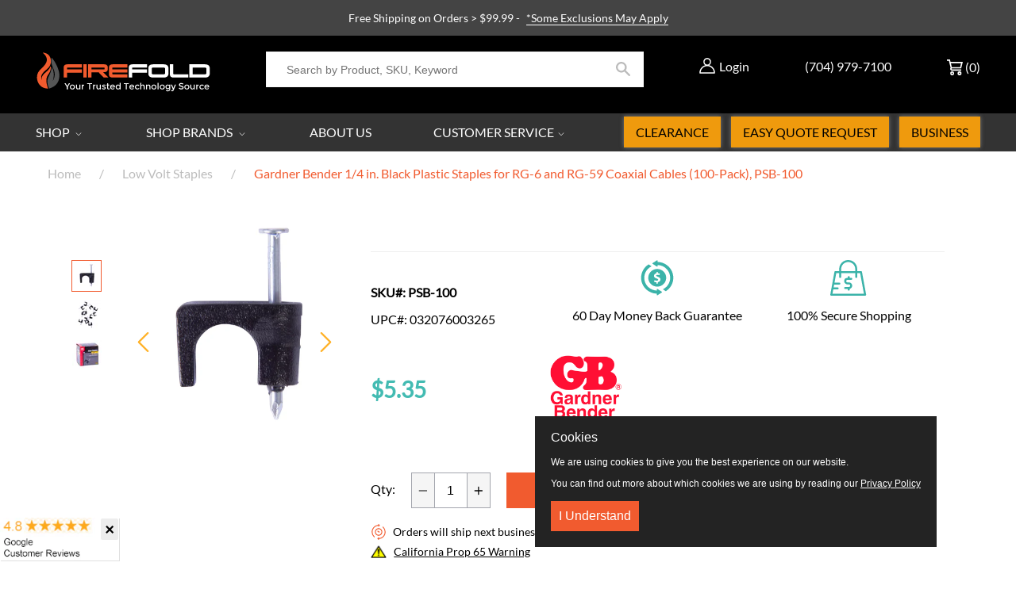

--- FILE ---
content_type: text/html; charset=utf-8
request_url: https://www.firefold.com/collections/low-volt-staples/products/gardner-bender-1-4-in-black-plastic-staples-for-rg-6-and-rg-59-coaxial-cables-100-pack-psb-100
body_size: 95581
content:
<!DOCTYPE html>
<!--[if IE 9]> <html class="ie9 no-js supports-no-cookies" lang="en"> <![endif]-->
<!--[if (gt IE 9)|!(IE)]><!--> <html class="no-js supports-no-cookies" lang="en"> <!--<![endif]-->
<head> 

  <meta name="google-site-verification" content="KtsAdl7OmJRpc9M1O7T5fl8STXIC6PmZU28ecGTPOKw"/> 
  <meta charset="utf-8">

  <meta http-equiv="X-UA-Compatible" content="IE=edge">
  <meta name="viewport" content="width=device-width, initial-scale=1, maximum-scale=5, user-scalable=yes">
  <meta name="theme-color" content="">
  <link rel="canonical" href="https://www.firefold.com/products/gardner-bender-1-4-in-black-plastic-staples-for-rg-6-and-rg-59-coaxial-cables-100-pack-psb-100">
  
    <link rel="shortcut icon" href="//www.firefold.com/cdn/shop/files/flame-only_favicon_32x32.png?v=1613173286" type="image/png">
  

  
  
  <title>
    Gardner Bender 1/4 in. Black Plastic Staples for RG-6 and RG-59 Coaxia
    
    
    
      &ndash; FireFold
    
  </title>

  
    <meta name="description" content="The Gardner Bender 1/4 in. Black Plastic Staples for RG-6 and RG-59 Coaxial Cables (100-Pack) feature a clip-on design that allows the cable to snap into the stable for easy nailing. Fast and easy to install-both nails drive together without splitting wood.">
  

  
<meta property="og:site_name" content="FireFold">
<meta property="og:url" content="https://www.firefold.com/products/gardner-bender-1-4-in-black-plastic-staples-for-rg-6-and-rg-59-coaxial-cables-100-pack-psb-100">
<meta property="og:title" content="Gardner Bender 1/4 in. Black Plastic Staples for RG-6 and RG-59 Coaxial Cables (100-Pack), PSB-100">
<meta property="og:type" content="product">
<meta property="og:description" content="The Gardner Bender 1/4 in. Black Plastic Staples for RG-6 and RG-59 Coaxial Cables (100-Pack) feature a clip-on design that allows the cable to snap into the stable for easy nailing. Fast and easy to install-both nails drive together without splitting wood."><meta property="og:price:amount" content="5.35">
  <meta property="og:price:currency" content="USD"><meta property="og:image" content="http://www.firefold.com/cdn/shop/products/PSB-100_HR_1024x1024.jpg?v=1607026724"><meta property="og:image" content="http://www.firefold.com/cdn/shop/products/PSB-100_ALT_01_1024x1024.jpg?v=1607026724"><meta property="og:image" content="http://www.firefold.com/cdn/shop/products/PSB-100_PKG_01_1024x1024.jpg?v=1607026725">
<meta property="og:image:secure_url" content="https://www.firefold.com/cdn/shop/products/PSB-100_HR_1024x1024.jpg?v=1607026724"><meta property="og:image:secure_url" content="https://www.firefold.com/cdn/shop/products/PSB-100_ALT_01_1024x1024.jpg?v=1607026724"><meta property="og:image:secure_url" content="https://www.firefold.com/cdn/shop/products/PSB-100_PKG_01_1024x1024.jpg?v=1607026725">

<meta name="twitter:site" content="@firefold">
<meta name="twitter:card" content="summary_large_image">
<meta name="twitter:title" content="Gardner Bender 1/4 in. Black Plastic Staples for RG-6 and RG-59 Coaxial Cables (100-Pack), PSB-100">
<meta name="twitter:description" content="The Gardner Bender 1/4 in. Black Plastic Staples for RG-6 and RG-59 Coaxial Cables (100-Pack) feature a clip-on design that allows the cable to snap into the stable for easy nailing. Fast and easy to install-both nails drive together without splitting wood.">



  

<script async src="https://www.googletagmanager.com/gtag/js?id=AW-1071238840"></script>
<script>
 window.dataLayer = window.dataLayer || [];
 function gtag(){dataLayer.push(arguments);}
 gtag('js', new Date());

 gtag('config', 'AW-1071238840');
</script> 
  

<script>
 gtag('event', 'page_view', {
 'send_to': 'AW-1071238840',
 'ecomm_pagetype': 'product',
 'ecomm_prodid': '31956885569619',
 'ecomm_totalvalue': '5.35'
 });
</script>
  

<!-- Meta Pixel Code -->
<script>
  !function(f,b,e,v,n,t,s)
  {if(f.fbq)return;n=f.fbq=function(){n.callMethod?
  n.callMethod.apply(n,arguments):n.queue.push(arguments)};
  if(!f._fbq)f._fbq=n;n.push=n;n.loaded=!0;n.version='2.0';
  n.queue=[];t=b.createElement(e);t.async=!0;
  t.src='https://connect.facebook.net/en_US/fbevents.js';
  s=b.getElementsByTagName(e)[0];
  s.parentNode.insertBefore(t,s)}(window, document,'script');

  fbq('init', '1808473029430235'); 
  fbq('track', 'PageView');
</script>
<noscript>
  <img height="1" width="1" style="display:none" 
       src="https://www.facebook.com/tr?id=1808473029430235&ev=PageView&noscript=1"/>
</noscript>
<!-- End Meta Pixel Code -->

  
 
<!-- Start Reddit Pixel -->  
<script defer> !function(w,d){if(!w.rdt){var p=w.rdt=function(){p.sendEvent?p.sendEvent.apply(p,arguments):p.callQueue.push(arguments)};p.callQueue=[];var t=d.createElement("script");t.src="https://www.redditstatic.com/ads/pixel.js",t.async=!0;var s=d.getElementsByTagName("script")[0];s.parentNode.insertBefore(t,s)}}(window,document);rdt('init','t2_887u4axj');rdt('track', 'PageVisit'); </script>
<!-- End Reddit Pixel -->
     
  <script defer>
    document.documentElement.className = document.documentElement.className.replace('no-js', 'js');

    window.theme = {
      strings: {
        addToCart: "ADD TO CART",
        soldOut: "Sold Out",
        unavailable: "Unavailable",
        cartSavings: "You\u0026#39;re saving",
        emptyCart: "Your cart is currently empty."
      },
      moneyFormat: "${{amount}}"
    };
  </script>


  <script>window.performance && window.performance.mark && window.performance.mark('shopify.content_for_header.start');</script><meta name="facebook-domain-verification" content="2pmothup9zkpj66mqy2xq5qec73t6w">
<meta id="shopify-digital-wallet" name="shopify-digital-wallet" content="/2044330057/digital_wallets/dialog">
<meta name="shopify-checkout-api-token" content="79ac6dfddc649b41061eef78ffe12d2c">
<meta id="in-context-paypal-metadata" data-shop-id="2044330057" data-venmo-supported="true" data-environment="production" data-locale="en_US" data-paypal-v4="true" data-currency="USD">
<link rel="alternate" type="application/json+oembed" href="https://www.firefold.com/products/gardner-bender-1-4-in-black-plastic-staples-for-rg-6-and-rg-59-coaxial-cables-100-pack-psb-100.oembed">
<script async="async" src="/checkouts/internal/preloads.js?locale=en-US"></script>
<script id="shopify-features" type="application/json">{"accessToken":"79ac6dfddc649b41061eef78ffe12d2c","betas":["rich-media-storefront-analytics"],"domain":"www.firefold.com","predictiveSearch":true,"shopId":2044330057,"locale":"en"}</script>
<script>var Shopify = Shopify || {};
Shopify.shop = "firefoldstore.myshopify.com";
Shopify.locale = "en";
Shopify.currency = {"active":"USD","rate":"1.0"};
Shopify.country = "US";
Shopify.theme = {"name":"Firefold 1-Sep-2025","id":119184195759,"schema_name":"OPS DROPSHIPPING PREMIUM","schema_version":"2.0.0","theme_store_id":null,"role":"main"};
Shopify.theme.handle = "null";
Shopify.theme.style = {"id":null,"handle":null};
Shopify.cdnHost = "www.firefold.com/cdn";
Shopify.routes = Shopify.routes || {};
Shopify.routes.root = "/";</script>
<script type="module">!function(o){(o.Shopify=o.Shopify||{}).modules=!0}(window);</script>
<script>!function(o){function n(){var o=[];function n(){o.push(Array.prototype.slice.apply(arguments))}return n.q=o,n}var t=o.Shopify=o.Shopify||{};t.loadFeatures=n(),t.autoloadFeatures=n()}(window);</script>
<script id="shop-js-analytics" type="application/json">{"pageType":"product"}</script>
<script defer="defer" async type="module" src="//www.firefold.com/cdn/shopifycloud/shop-js/modules/v2/client.init-shop-cart-sync_BN7fPSNr.en.esm.js"></script>
<script defer="defer" async type="module" src="//www.firefold.com/cdn/shopifycloud/shop-js/modules/v2/chunk.common_Cbph3Kss.esm.js"></script>
<script defer="defer" async type="module" src="//www.firefold.com/cdn/shopifycloud/shop-js/modules/v2/chunk.modal_DKumMAJ1.esm.js"></script>
<script type="module">
  await import("//www.firefold.com/cdn/shopifycloud/shop-js/modules/v2/client.init-shop-cart-sync_BN7fPSNr.en.esm.js");
await import("//www.firefold.com/cdn/shopifycloud/shop-js/modules/v2/chunk.common_Cbph3Kss.esm.js");
await import("//www.firefold.com/cdn/shopifycloud/shop-js/modules/v2/chunk.modal_DKumMAJ1.esm.js");

  window.Shopify.SignInWithShop?.initShopCartSync?.({"fedCMEnabled":true,"windoidEnabled":true});

</script>
<script>(function() {
  var isLoaded = false;
  function asyncLoad() {
    if (isLoaded) return;
    isLoaded = true;
    var urls = ["\/\/code.tidio.co\/bv9q6jesacuaa9kkvnyzkyoompbzkx8o.js?shop=firefoldstore.myshopify.com","https:\/\/js.klevu.com\/klevu-js-v1\/js\/klevuScript.js?klevuapi=klevu-15336707976648353\u0026lang=en\u0026shop=firefoldstore.myshopify.com","https:\/\/static.klaviyo.com\/onsite\/js\/klaviyo.js?company_id=QfBC77\u0026shop=firefoldstore.myshopify.com","https:\/\/static.klaviyo.com\/onsite\/js\/klaviyo.js?company_id=QfBC77\u0026shop=firefoldstore.myshopify.com","https:\/\/d23dclunsivw3h.cloudfront.net\/redirect-app.js?shop=firefoldstore.myshopify.com","https:\/\/files-shpf.mageworx.com\/producttierprices\/source.js?mw_producttierprices_t=1757958550\u0026shop=firefoldstore.myshopify.com","https:\/\/s3.eu-west-1.amazonaws.com\/production-klarna-il-shopify-osm\/a6c5e37d3b587ca7438f15aa90b429b47085a035\/firefoldstore.myshopify.com-1708601058667.js?shop=firefoldstore.myshopify.com","https:\/\/shopify-app-bizrate-pos-sa-prod.s3.amazonaws.com\/storescript.js?mid=90480\u0026shop=firefoldstore.myshopify.com","\/\/cdn.shopify.com\/proxy\/91d9beb90e6737c794971fd874a6d8f3415e3e5969be310c99d650ec6df2cd5e\/cdn.nowdialogue.com\/prod\/build\/bundle.js?shop=firefoldstore.myshopify.com\u0026sp-cache-control=cHVibGljLCBtYXgtYWdlPTkwMA"];
    for (var i = 0; i < urls.length; i++) {
      var s = document.createElement('script');
      s.type = 'text/javascript';
      s.async = true;
      s.src = urls[i];
      var x = document.getElementsByTagName('script')[0];
      x.parentNode.insertBefore(s, x);
    }
  };
  if(window.attachEvent) {
    window.attachEvent('onload', asyncLoad);
  } else {
    window.addEventListener('load', asyncLoad, false);
  }
})();</script>
<script id="__st">var __st={"a":2044330057,"offset":-18000,"reqid":"89c84908-b704-43c1-aaa3-eb2b49f66c82-1769808357","pageurl":"www.firefold.com\/collections\/low-volt-staples\/products\/gardner-bender-1-4-in-black-plastic-staples-for-rg-6-and-rg-59-coaxial-cables-100-pack-psb-100","u":"d32d4ce7190f","p":"product","rtyp":"product","rid":4492013437011};</script>
<script>window.ShopifyPaypalV4VisibilityTracking = true;</script>
<script id="captcha-bootstrap">!function(){'use strict';const t='contact',e='account',n='new_comment',o=[[t,t],['blogs',n],['comments',n],[t,'customer']],c=[[e,'customer_login'],[e,'guest_login'],[e,'recover_customer_password'],[e,'create_customer']],r=t=>t.map((([t,e])=>`form[action*='/${t}']:not([data-nocaptcha='true']) input[name='form_type'][value='${e}']`)).join(','),a=t=>()=>t?[...document.querySelectorAll(t)].map((t=>t.form)):[];function s(){const t=[...o],e=r(t);return a(e)}const i='password',u='form_key',d=['recaptcha-v3-token','g-recaptcha-response','h-captcha-response',i],f=()=>{try{return window.sessionStorage}catch{return}},m='__shopify_v',_=t=>t.elements[u];function p(t,e,n=!1){try{const o=window.sessionStorage,c=JSON.parse(o.getItem(e)),{data:r}=function(t){const{data:e,action:n}=t;return t[m]||n?{data:e,action:n}:{data:t,action:n}}(c);for(const[e,n]of Object.entries(r))t.elements[e]&&(t.elements[e].value=n);n&&o.removeItem(e)}catch(o){console.error('form repopulation failed',{error:o})}}const l='form_type',E='cptcha';function T(t){t.dataset[E]=!0}const w=window,h=w.document,L='Shopify',v='ce_forms',y='captcha';let A=!1;((t,e)=>{const n=(g='f06e6c50-85a8-45c8-87d0-21a2b65856fe',I='https://cdn.shopify.com/shopifycloud/storefront-forms-hcaptcha/ce_storefront_forms_captcha_hcaptcha.v1.5.2.iife.js',D={infoText:'Protected by hCaptcha',privacyText:'Privacy',termsText:'Terms'},(t,e,n)=>{const o=w[L][v],c=o.bindForm;if(c)return c(t,g,e,D).then(n);var r;o.q.push([[t,g,e,D],n]),r=I,A||(h.body.append(Object.assign(h.createElement('script'),{id:'captcha-provider',async:!0,src:r})),A=!0)});var g,I,D;w[L]=w[L]||{},w[L][v]=w[L][v]||{},w[L][v].q=[],w[L][y]=w[L][y]||{},w[L][y].protect=function(t,e){n(t,void 0,e),T(t)},Object.freeze(w[L][y]),function(t,e,n,w,h,L){const[v,y,A,g]=function(t,e,n){const i=e?o:[],u=t?c:[],d=[...i,...u],f=r(d),m=r(i),_=r(d.filter((([t,e])=>n.includes(e))));return[a(f),a(m),a(_),s()]}(w,h,L),I=t=>{const e=t.target;return e instanceof HTMLFormElement?e:e&&e.form},D=t=>v().includes(t);t.addEventListener('submit',(t=>{const e=I(t);if(!e)return;const n=D(e)&&!e.dataset.hcaptchaBound&&!e.dataset.recaptchaBound,o=_(e),c=g().includes(e)&&(!o||!o.value);(n||c)&&t.preventDefault(),c&&!n&&(function(t){try{if(!f())return;!function(t){const e=f();if(!e)return;const n=_(t);if(!n)return;const o=n.value;o&&e.removeItem(o)}(t);const e=Array.from(Array(32),(()=>Math.random().toString(36)[2])).join('');!function(t,e){_(t)||t.append(Object.assign(document.createElement('input'),{type:'hidden',name:u})),t.elements[u].value=e}(t,e),function(t,e){const n=f();if(!n)return;const o=[...t.querySelectorAll(`input[type='${i}']`)].map((({name:t})=>t)),c=[...d,...o],r={};for(const[a,s]of new FormData(t).entries())c.includes(a)||(r[a]=s);n.setItem(e,JSON.stringify({[m]:1,action:t.action,data:r}))}(t,e)}catch(e){console.error('failed to persist form',e)}}(e),e.submit())}));const S=(t,e)=>{t&&!t.dataset[E]&&(n(t,e.some((e=>e===t))),T(t))};for(const o of['focusin','change'])t.addEventListener(o,(t=>{const e=I(t);D(e)&&S(e,y())}));const B=e.get('form_key'),M=e.get(l),P=B&&M;t.addEventListener('DOMContentLoaded',(()=>{const t=y();if(P)for(const e of t)e.elements[l].value===M&&p(e,B);[...new Set([...A(),...v().filter((t=>'true'===t.dataset.shopifyCaptcha))])].forEach((e=>S(e,t)))}))}(h,new URLSearchParams(w.location.search),n,t,e,['guest_login'])})(!0,!1)}();</script>
<script integrity="sha256-4kQ18oKyAcykRKYeNunJcIwy7WH5gtpwJnB7kiuLZ1E=" data-source-attribution="shopify.loadfeatures" defer="defer" src="//www.firefold.com/cdn/shopifycloud/storefront/assets/storefront/load_feature-a0a9edcb.js" crossorigin="anonymous"></script>
<script data-source-attribution="shopify.dynamic_checkout.dynamic.init">var Shopify=Shopify||{};Shopify.PaymentButton=Shopify.PaymentButton||{isStorefrontPortableWallets:!0,init:function(){window.Shopify.PaymentButton.init=function(){};var t=document.createElement("script");t.src="https://www.firefold.com/cdn/shopifycloud/portable-wallets/latest/portable-wallets.en.js",t.type="module",document.head.appendChild(t)}};
</script>
<script data-source-attribution="shopify.dynamic_checkout.buyer_consent">
  function portableWalletsHideBuyerConsent(e){var t=document.getElementById("shopify-buyer-consent"),n=document.getElementById("shopify-subscription-policy-button");t&&n&&(t.classList.add("hidden"),t.setAttribute("aria-hidden","true"),n.removeEventListener("click",e))}function portableWalletsShowBuyerConsent(e){var t=document.getElementById("shopify-buyer-consent"),n=document.getElementById("shopify-subscription-policy-button");t&&n&&(t.classList.remove("hidden"),t.removeAttribute("aria-hidden"),n.addEventListener("click",e))}window.Shopify?.PaymentButton&&(window.Shopify.PaymentButton.hideBuyerConsent=portableWalletsHideBuyerConsent,window.Shopify.PaymentButton.showBuyerConsent=portableWalletsShowBuyerConsent);
</script>
<script data-source-attribution="shopify.dynamic_checkout.cart.bootstrap">document.addEventListener("DOMContentLoaded",(function(){function t(){return document.querySelector("shopify-accelerated-checkout-cart, shopify-accelerated-checkout")}if(t())Shopify.PaymentButton.init();else{new MutationObserver((function(e,n){t()&&(Shopify.PaymentButton.init(),n.disconnect())})).observe(document.body,{childList:!0,subtree:!0})}}));
</script>
<link id="shopify-accelerated-checkout-styles" rel="stylesheet" media="screen" href="https://www.firefold.com/cdn/shopifycloud/portable-wallets/latest/accelerated-checkout-backwards-compat.css" crossorigin="anonymous">
<style id="shopify-accelerated-checkout-cart">
        #shopify-buyer-consent {
  margin-top: 1em;
  display: inline-block;
  width: 100%;
}

#shopify-buyer-consent.hidden {
  display: none;
}

#shopify-subscription-policy-button {
  background: none;
  border: none;
  padding: 0;
  text-decoration: underline;
  font-size: inherit;
  cursor: pointer;
}

#shopify-subscription-policy-button::before {
  box-shadow: none;
}

      </style>

<script>window.performance && window.performance.mark && window.performance.mark('shopify.content_for_header.end');</script>

  

  <div id="shopify-section-filter-menu-settings" class="shopify-section">


</div>

  <meta name="google-site-verification" content="1BP3Jx7hG5g8KBUlq5K3wJEBAyasM-errkqgIEwlUJI" />



<link href="//www.firefold.com/cdn/shop/t/89/assets/theme.scss.css?v=84932317292297386561769178498" rel="stylesheet" type="text/css" media="all" />

<link href="//www.firefold.com/cdn/shop/t/89/assets/jquery.fancybox.min.css?v=85776221333086162801741630469" rel="stylesheet" type="text/css" media="all" />   


  
  <meta name="google-site-verification" content="vcVvwpoeCgDgvIfh-_m2y0zDirSv-A71PZAioeQMj1Q" />


  
<!-- BEGIN app block: shopify://apps/cbb-shipping-rates/blocks/app-embed-block/de9da91b-8d51-4359-81df-b8b0288464c7 --><script>
    window.codeblackbelt = window.codeblackbelt || {};
    window.codeblackbelt.shop = window.codeblackbelt.shop || 'firefoldstore.myshopify.com';
    </script><script src="//cdn.codeblackbelt.com/widgets/shipping-rates-calculator-plus/main.min.js?version=2026013016-0500" async></script>
<!-- END app block --><!-- BEGIN app block: shopify://apps/mw-bundle-builder/blocks/app-embed-block/5bcb1a6d-53b5-4d9c-b4f9-19f6620da62b --><mw-offers-dialog></mw-offers-dialog>

<!-- BEGIN app snippet: helper --><link rel="preload" href="https://cdn.shopify.com/extensions/019bdb3f-8484-74fb-bc71-ffd1bcc5a114/bundleroot-356/assets/theme.css" as="style" onload="this.onload=null;this.rel='stylesheet'"><script type="application/json" id="mwMarketingOffersBundleItems">{  }
</script><script type="application/json" id="mwMarketingOffersOfferItems">[]
</script>

<script>if (Object.keys({  }).length > 0) {
    fetch('/cart/update.js?app=mwsmoffers', {
      method: 'POST',
      headers: {
        'Content-Type': 'application/json'
      },
      body: JSON.stringify({
        updates: {  }
      })
    });
  }
</script>


  <script>
    window.mwHelpersReady = new Promise((resolve) => {
      window.__resolveHelpers = resolve;
    });

    
      

      const mainProduct = {
        id: 4492013437011,
        handle: "gardner-bender-1-4-in-black-plastic-staples-for-rg-6-and-rg-59-coaxial-cables-100-pack-psb-100",
        title: "Gardner Bender 1\/4 in. Black Plastic Staples for RG-6 and RG-59 Coaxial Cables (100-Pack), PSB-100",
        hasOnlyDefaultVariant: true,
        image: "\/\/www.firefold.com\/cdn\/shop\/products\/PSB-100_HR.jpg?v=1607026724\u0026width=150",
        variants: {"31956885569619": {
      id: 31956885569619,
      available: true,
      title: "Default Title",
      price: 535,
      image:"\/\/www.firefold.com\/cdn\/shop\/products\/PSB-100_HR.jpg?v=1607026724\u0026width=150"
,
      options: ["Default Title"],
    },},
        options: 
        {
          
            "Title": ["Default Title"],
          
        }
      ,
        bundleOfferId: null,
      };
    

    window.mwMarketingOffersLiquidData = {
      quantity_form: [".product-form__quantity"," .product__controls-group-quantity"],
      product_price: ["form .title-row .product-price .theme-money",".product__container div .product__section .product__details .product__price span .current_price .money",".template-product .page-body-content .section-product .product-details-wrapper .price .money","#product-id-product-template \u003e div .relative-product-template \u003e div .content-height-product-template \u003e div .twelve .offers #price-product-template",".product__info-wrapper .price__container .price__regular",".shopify-section .product-template__container .grid .grid__item .product-single__meta .product-single__price .product-price__price #ProductPrice-product-template",".product-page--main-content .product-page--cart-form-block .prices div p .actual-price",".product-detail__detail \u003e div .product-detail__title-area .product-detail__price span .theme-money",".form__inner__wrapper .form__width .product__title__wrapper .product__price span",".template-product .page-container .main-content .item .info .price .money span",".row.light-space-above .product-details .product-section .product-price .current-price",".page-wrapper .product-wrapper .product-options .product-price .money:first-child",".max-site-width .lg--up--seven-eighths .grid .grid__item:nth-child(2) .wd--pt3 .mt3 div #AddToCartForm--product .shopify-product-form",".item .right div #productPrice-product-template .money",".main-content \u003e div .grid .product-aside .purchase-box .product-form .shopify-product-form .price #ProductPrice-product-template",".product-form .product-add-to-cart .product-price .product-price-minimum",".wrapper .grid .grid__item .product-page--form .f--main .ProductPrice:first-child",".row .product-shop .prices .price .money",".product-shop div #add-to-cart-form .prices .price",".product-main .product-details .product-pricing .product--price .price--main .money","#add-to-cart-form .product-page--pricing .product-page--pricing--variant-price #price-field .money",".grid .grid__item.five-twelfths .product-price span .theme-money",".product-page #product-right #product-description div .product-prices .product-price",".product-sticky-wrapper .product-details-wrapper .product-details--form-wrapper #AddToCartForm #ProductPrice .money",".product.container .inner .product__details.clearfix .product__meta.product__meta--mobile .product__prices .product__price:not(.product__price--old):not(.product__price--new)",".desktop-flex-wrapper \u003e div .mobile-hidden-sm .product-item-caption-header .product-item-caption-price #ProductPrice-product-template .money",".product-details-wrapper .product-details .product-price .product-price-minimum",".product-menu .product-menu-buttons .product-menu-buttons-content .product-menu-buttons-addtocart .product-menu-button .money",".product-details .product-price .money:last-child",".main-content #shopify-section-product-template .product-section .page-content--product .page-width .grid .grid__item .product-single__meta .product__price .money:first-child",".shopify-product-form .medium-down--text-center .medium-down--text-center",".product__details .inner .grid .product__info .product-meta .product-meta__prices .product-meta__price","#shopify-section-product-page .product-page .product-content .product-header .product-price .productPrice",".section-product .grid .product-info .priceWrapper #ProductPrice",".module-product .product-wrap .product-details .product-price .price .money:first-child","#shopify-section-product .product-page--main .product-page--info-box--container .product-page--cart-form .shopify-product-form .product-page--price span",".section-product-template .form-vertical .product-template__container .js-prod-price span","#productTop .grid .productInfo .price #ProductPrice",".shopify-product-form .product-page--cart-container .product-page--cart--column-a .price .actual-price",".shopify-section \u003e div .product-container .product-info .inner .majorinfo .pricearea .current-price",".product .product_section .product__description .current_price  .money span",".product-info .product-info--wrapper .block .product-price .product-normal-price .money","#AddToCartForm #product-price .product-price .money",".shopify-product-form .product-submit .product-price .product-price-minimum",".grid__item .product-form #ProductPrice",".product .product-template-section .main-wrapper div.sixteen:last-child \u003e div:first-child .modal_price .current_price .money span","#shopify-section-product #ProductSection-product .product-single #productInfo-product .text-center .product__price .money #ProductPrice-product .money span",".product-page-area .product-essential .row .product-shop .product-shop-wrapper .product-type-data .price-box .detail-price .price .money",".Product__Wrapper .Product__InfoWrapper .Product__Info .Container .ProductForm .ProductForm__AddToCart span:last-child",".Product__Wrapper .Product__InfoWrapper .Product__Info .Container .ProductMeta .ProductMeta__PriceList .ProductMeta__Price","#shopify-section-product-template .pricing .price span",".product-main-content .product-header-desktop .product-price .price-main",".product .product-header-mobile .product-price .price-main",".section .six.columns .modal_price span .current_price .money:first-child",".product_section.product_images_position--left .seven.columns.omega p.modal_price span:nth-child(1) .money",".form__inner__wrapper .form__width .product__title__wrapper .product__price span",".shopify-section \u003e div .shopify-product-form .desc_blk .desc_blk_bot .price .money","#section-product .site-box .site-box-content .price .product-price",".main-content #shopify-section-module-product .product-details-inline .product-details .product-price .price .money",".product__form__wrapper \u003e div .product__title__wrapper .product__price span","#shopify-section-product-template div .product-details .product-price-wrap #productPrice-product-template .price-money .money",".product-detail .detail .price-area .theme-money .money:first-child",".product #content #product-description #AddToCartForm .product-price .money span",".grid__cell .product__details .product__meta .product__prices .product__price",".product-template .main div div div .js-product_section div .modal_price span .current_price .money:first-child",".product-top #product-description div .shopify-product-form #product-price .product-price",".section--product-single \u003e div .product-single__bottom \u003e div .js-cart-replace \u003e div .js-product-price-number .product-single__price-number .money",".product-info-outer .col-sm-12 .row .product-info div:nth-child(3) .product-info__price .price-box__new .money",".page-container .product__price .price:not(.price--on-sale) .price__pricing-group .price__regular .price-item.price-item--regular",".page-container .product__price .price--on-sale .price__pricing-group .price__sale .price-item.price-item--sale",".page-container .product-single__price",".product__content .price .price__pricing-group .price__regular .price-item--regular:first-child","#shopify-section-product-template .Product__Wrapper .ProductMeta .ProductMeta__PriceList .ProductMeta__Price",".product__content .product__price .product__current-price",".product-wrapper #ProductPrice",".product-single .product__price .price__regular .price-item--regular",".page-margin--product [data-form-wrapper] [data-price-wrapper] [data-product-price]","#shopify-section-product-template .product-single__meta .product-single__prices .product-single__price",".product:first-child .price-review .price_range",".modal_price span .current_price .money",".mws-price"],
      crosssellOffersWidgetScript: "https:\/\/cdn.shopify.com\/extensions\/019bdb3f-8484-74fb-bc71-ffd1bcc5a114\/bundleroot-356\/assets\/crossell-offers.js",
      domain: "firefoldstore.myshopify.com",
      stylesheet: "https:\/\/cdn.shopify.com\/extensions\/019bdb3f-8484-74fb-bc71-ffd1bcc5a114\/bundleroot-356\/assets\/style.css",
      page: "product",
      storeCurrency: "USD",
      dateNow: new Date("2026-01-30T16:25:57-0500"),
      targetCollectionHandles: ["10-discount-products","10-exclude-heckler","14-discount-products","all","cable-management","made-in-america","electrical","brands-gardner-bender","low-volt-staples","staples","under-25"],
      targetCollectionIds: ["91607859273","160798474323","243911327919","89622020169","89903005769","92723576905","93614440521","157477896275","158399070291","94612652105","89622052937"],
      imageSrc: "\/\/www.firefold.com\/cdn\/shop\/products\/PSB-100_HR.jpg?v=1607026724\u0026width=150",
      productHandle: "gardner-bender-1-4-in-black-plastic-staples-for-rg-6-and-rg-59-coaxial-cables-100-pack-psb-100",
      productId: 4492013437011,
      productTitle: "Gardner Bender 1\/4 in. Black Plastic Staples for RG-6 and RG-59 Coaxial Cables (100-Pack), PSB-100",
      offers: [{"id":42776,"name":"Rhino Brackets Fixed \/ Tilt Mounts","css_classes":[],"discount_code":"Qty discount","translations":{"en":{"title":"SAVE THE MOST IN BULK!"}},"active_dates":{"start":"2025-04-16T12:20:45.191321+00:00","end":"2025-04-16T12:20:45.191325+00:00","end_date_enabled":false},"items":[{"id":1871385985097,"target":{"id":1871385985097,"product_id":1871385985097,"title":"Rhino Brackets Low Profile Tilt TV Wall Mount for 32-55 Inch Screens","image_src":"https:\/\/cdn.shopify.com\/s\/files\/1\/0020\/4433\/0057\/products\/e3edf4e111e4a93a1912f80785f4767d_80x@2x.jpg.webp?v=1571712174","variant":null,"targeting_type":"product","handle":"tv-wall-mount-tilting-32-55-inch","sort_order":0,"valid":true,"status":"ACTIVE"},"offers":[{"id":1871385985097,"product_id":1871385985097,"title":"Rhino Brackets Low Profile Tilt TV Wall Mount for 32-55 Inch Screens","image_src":"https:\/\/cdn.shopify.com\/s\/files\/1\/0020\/4433\/0057\/products\/e3edf4e111e4a93a1912f80785f4767d_80x@2x.jpg.webp?v=1571712174","variant":null,"targeting_type":"product","handle":"tv-wall-mount-tilting-32-55-inch","sort_order":0,"valid":true,"status":"ACTIVE"}]},{"id":1871380381769,"target":{"id":1871380381769,"product_id":1871380381769,"title":"Rhino Brackets Low Profile Fixed TV Wall Mount for 37-70 Inch Screens","image_src":"https:\/\/cdn.shopify.com\/s\/files\/1\/0020\/4433\/0057\/files\/LP34RB-46F_1_80x@2x.jpg.webp?v=1714488070","variant":null,"targeting_type":"product","handle":"tv-wall-mount-low-profile-37-70-inch","sort_order":0,"valid":true,"status":"ACTIVE"},"offers":[{"id":1871380381769,"product_id":1871380381769,"title":"Rhino Brackets Low Profile Fixed TV Wall Mount for 37-70 Inch Screens","image_src":"https:\/\/cdn.shopify.com\/s\/files\/1\/0020\/4433\/0057\/files\/LP34RB-46F_1_80x@2x.jpg.webp?v=1714488070","variant":null,"targeting_type":"product","handle":"tv-wall-mount-low-profile-37-70-inch","sort_order":0,"valid":true,"status":"ACTIVE"}]},{"id":1871386705993,"target":{"id":1871386705993,"product_id":1871386705993,"title":"Rhino Brackets Low Profile Tilt TV Wall Bracket for 37-70 Inch Screens","image_src":"https:\/\/cdn.shopify.com\/s\/files\/1\/0020\/4433\/0057\/products\/c653328bf2b721d413286f3b229f1cfb_80x@2x.jpg.webp?v=1607017627","variant":null,"targeting_type":"product","handle":"tv-wall-mount-tilting-37-70-inch","sort_order":0,"valid":true,"status":"ACTIVE"},"offers":[{"id":1871386705993,"product_id":1871386705993,"title":"Rhino Brackets Low Profile Tilt TV Wall Bracket for 37-70 Inch Screens","image_src":"https:\/\/cdn.shopify.com\/s\/files\/1\/0020\/4433\/0057\/products\/c653328bf2b721d413286f3b229f1cfb_80x@2x.jpg.webp?v=1607017627","variant":null,"targeting_type":"product","handle":"tv-wall-mount-tilting-37-70-inch","sort_order":0,"valid":true,"status":"ACTIVE"}]},{"id":1871378677833,"target":{"id":1871378677833,"product_id":1871378677833,"title":"Rhino Brackets Low Profile Fixed TV Wall Mount for 32-55 Inch Screens","image_src":"https:\/\/cdn.shopify.com\/s\/files\/1\/0020\/4433\/0057\/files\/LP34RB-44F_1_80x@2x.jpg.webp?v=1709663482","variant":null,"targeting_type":"product","handle":"tv-wall-mount-low-profile-32-55-inch","sort_order":0,"valid":true,"status":"ACTIVE"},"offers":[{"id":1871378677833,"product_id":1871378677833,"title":"Rhino Brackets Low Profile Fixed TV Wall Mount for 32-55 Inch Screens","image_src":"https:\/\/cdn.shopify.com\/s\/files\/1\/0020\/4433\/0057\/files\/LP34RB-44F_1_80x@2x.jpg.webp?v=1709663482","variant":null,"targeting_type":"product","handle":"tv-wall-mount-low-profile-32-55-inch","sort_order":0,"valid":true,"status":"ACTIVE"}]},{"id":4414854627411,"target":{"id":4414854627411,"product_id":4414854627411,"title":"Rhino Brackets Low Profile Tilting Anti-Theft TV Wall Bracket for 32-65\" Screens with 5ft HDMI Cable","image_src":"https:\/\/cdn.shopify.com\/s\/files\/1\/0020\/4433\/0057\/products\/TV-Mount1_80x@2x.jpg.webp?v=1607026535","variant":null,"targeting_type":"product","handle":"low-profile-tilt-tv-wall-mount-for-32-65-screens-with-5ft-hdmi-cable","sort_order":0,"valid":true,"status":"ACTIVE"},"offers":[{"id":4414854627411,"product_id":4414854627411,"title":"Rhino Brackets Low Profile Tilting Anti-Theft TV Wall Bracket for 32-65\" Screens with 5ft HDMI Cable","image_src":"https:\/\/cdn.shopify.com\/s\/files\/1\/0020\/4433\/0057\/products\/TV-Mount1_80x@2x.jpg.webp?v=1607026535","variant":null,"targeting_type":"product","handle":"low-profile-tilt-tv-wall-mount-for-32-65-screens-with-5ft-hdmi-cable","sort_order":0,"valid":true,"status":"ACTIVE"}]},{"id":4494581006419,"target":{"id":4494581006419,"product_id":4494581006419,"title":"Rhino Brackets Fixed TV Mount for 60-100\" Screens, Max 900x600mm VESA","image_src":"https:\/\/cdn.shopify.com\/s\/files\/1\/0020\/4433\/0057\/products\/WM-XLG-FIX_1_41b9e3c9-b58e-4588-867f-b83d33384dde_80x@2x.jpg.webp?v=1675963089","variant":null,"targeting_type":"product","handle":"rhino-brackets-fixed-tv-mount-for-60-100-screens-max-900x600mm-vesa","sort_order":0,"valid":true,"status":"ACTIVE"},"offers":[{"id":4494581006419,"product_id":4494581006419,"title":"Rhino Brackets Fixed TV Mount for 60-100\" Screens, Max 900x600mm VESA","image_src":"https:\/\/cdn.shopify.com\/s\/files\/1\/0020\/4433\/0057\/products\/WM-XLG-FIX_1_41b9e3c9-b58e-4588-867f-b83d33384dde_80x@2x.jpg.webp?v=1675963089","variant":null,"targeting_type":"product","handle":"rhino-brackets-fixed-tv-mount-for-60-100-screens-max-900x600mm-vesa","sort_order":0,"valid":true,"status":"ACTIVE"}]},{"id":7367354581167,"target":{"id":7367354581167,"product_id":7367354581167,"title":"Rhino Brackets Heavy-Duty Foldable Tilt TV Wall Mount for 43\"to 90\" Screens","image_src":"https:\/\/cdn.shopify.com\/s\/files\/1\/0020\/4433\/0057\/products\/WM-2XLG-TLT_1_80x@2x.jpg.webp?v=1663673663","variant":null,"targeting_type":"product","handle":"rhino-brackets-heavy-duty-foldable-tilt-tv-wall-mount-for-43to-90-tvs","sort_order":0,"valid":true,"status":"ACTIVE"},"offers":[{"id":7367354581167,"product_id":7367354581167,"title":"Rhino Brackets Heavy-Duty Foldable Tilt TV Wall Mount for 43\"to 90\" Screens","image_src":"https:\/\/cdn.shopify.com\/s\/files\/1\/0020\/4433\/0057\/products\/WM-2XLG-TLT_1_80x@2x.jpg.webp?v=1663673663","variant":null,"targeting_type":"product","handle":"rhino-brackets-heavy-duty-foldable-tilt-tv-wall-mount-for-43to-90-tvs","sort_order":0,"valid":true,"status":"ACTIVE"}]}],"status":true,"settings":{"exclude_out_of_stock":true,"products_to_display":10,"priority":0},"type":"tier","placement":"BLOCK","gift_mode":null,"tiers":[{"qty":5,"discount_type":"PERCENTAGE","discount_value":3.0},{"qty":10,"discount_type":"PERCENTAGE","discount_value":5.0},{"qty":20,"discount_type":"PERCENTAGE","discount_value":7.5},{"qty":30,"discount_type":"PERCENTAGE","discount_value":9.0},{"qty":40,"discount_type":"PERCENTAGE","discount_value":11.0},{"qty":50,"discount_type":"PERCENTAGE","discount_value":13.0}],"deals":null,"deals_same":null,"trigger_type":"SPECIFIC_PRODUCTS","valid":true},{"id":42777,"name":"Rhino Brackets WM-LG-LCK, 443A, 463A","css_classes":[],"discount_code":"Qty discount","translations":{"en":{"title":"SAVE THE MOST IN BULK!"}},"active_dates":{"start":"2025-04-16T12:20:45.325671+00:00","end":"2025-04-16T12:20:45.325675+00:00","end_date_enabled":false},"items":[{"id":1871387885641,"target":{"id":1871387885641,"product_id":1871387885641,"title":"Rhino Brackets Lockable Tilting TV Wall Mount Bracket for 37-70 Inch Screens","image_src":"https:\/\/cdn.shopify.com\/s\/files\/1\/0020\/4433\/0057\/products\/27b8cb46-83cb-44a3-9448-f077d6cc1e3a_500_500_80x@2x.jpg.webp?v=1607017634","variant":null,"targeting_type":"product","handle":"wall-mount-wm-lg-lck","sort_order":0,"valid":true,"status":"ACTIVE"},"offers":[{"id":1871387885641,"product_id":1871387885641,"title":"Rhino Brackets Lockable Tilting TV Wall Mount Bracket for 37-70 Inch Screens","image_src":"https:\/\/cdn.shopify.com\/s\/files\/1\/0020\/4433\/0057\/products\/27b8cb46-83cb-44a3-9448-f077d6cc1e3a_500_500_80x@2x.jpg.webp?v=1607017634","variant":null,"targeting_type":"product","handle":"wall-mount-wm-lg-lck","sort_order":0,"valid":true,"status":"ACTIVE"}]},{"id":1871397453897,"target":{"id":1871397453897,"product_id":1871397453897,"title":"Rhino Brackets Articulating Curved and Flat Panel TV Wall Mount for 37-70 Inch Screens","image_src":"https:\/\/cdn.shopify.com\/s\/files\/1\/0020\/4433\/0057\/products\/1b276ec9e12bdba3578871bc23ba00fa_80x@2x.jpg.webp?v=1571712176","variant":null,"targeting_type":"product","handle":"tv-wall-mount-articulating-37-70-inch","sort_order":0,"valid":true,"status":"ACTIVE"},"offers":[{"id":1871397453897,"product_id":1871397453897,"title":"Rhino Brackets Articulating Curved and Flat Panel TV Wall Mount for 37-70 Inch Screens","image_src":"https:\/\/cdn.shopify.com\/s\/files\/1\/0020\/4433\/0057\/products\/1b276ec9e12bdba3578871bc23ba00fa_80x@2x.jpg.webp?v=1571712176","variant":null,"targeting_type":"product","handle":"tv-wall-mount-articulating-37-70-inch","sort_order":0,"valid":true,"status":"ACTIVE"}]},{"id":1871396896841,"target":{"id":1871396896841,"product_id":1871396896841,"title":"Rhino Brackets Articulating Curved and Flat Panel TV Wall Mount for 32-55 Inch Screens","image_src":"https:\/\/cdn.shopify.com\/s\/files\/1\/0020\/4433\/0057\/products\/aee060ea092d4aa196c1245b51e28f48_80x@2x.jpg.webp?v=1571712176","variant":null,"targeting_type":"product","handle":"tv-wall-mount-articulating-32-55-inch","sort_order":0,"valid":true,"status":"ACTIVE"},"offers":[{"id":1871396896841,"product_id":1871396896841,"title":"Rhino Brackets Articulating Curved and Flat Panel TV Wall Mount for 32-55 Inch Screens","image_src":"https:\/\/cdn.shopify.com\/s\/files\/1\/0020\/4433\/0057\/products\/aee060ea092d4aa196c1245b51e28f48_80x@2x.jpg.webp?v=1571712176","variant":null,"targeting_type":"product","handle":"tv-wall-mount-articulating-32-55-inch","sort_order":0,"valid":true,"status":"ACTIVE"}]}],"status":true,"settings":{"exclude_out_of_stock":true,"products_to_display":10,"priority":0},"type":"tier","placement":"BLOCK","gift_mode":null,"tiers":[{"qty":2,"discount_type":"PERCENTAGE","discount_value":2.0},{"qty":3,"discount_type":"PERCENTAGE","discount_value":3.5},{"qty":6,"discount_type":"PERCENTAGE","discount_value":5.0},{"qty":9,"discount_type":"PERCENTAGE","discount_value":7.5},{"qty":12,"discount_type":"PERCENTAGE","discount_value":10.0},{"qty":15,"discount_type":"PERCENTAGE","discount_value":13.0}],"deals":null,"deals_same":null,"trigger_type":"SPECIFIC_PRODUCTS","valid":true},{"id":42778,"name":"Rhino Brackets WM-SM-ART \/ 443","css_classes":[],"discount_code":"Qty discount","translations":{"en":{"title":"SAVE THE MOST IN BULK!"}},"active_dates":{"start":"2025-04-16T12:20:45.438606+00:00","end":"2025-04-16T12:20:45.438609+00:00","end_date_enabled":false},"items":[{"id":1871395913801,"target":{"id":1871395913801,"product_id":1871395913801,"title":"Rhino Brackets Full Motion TV Wall Mount Bracket for 23-42 Inch Screens, Single Arm","image_src":"https:\/\/cdn.shopify.com\/s\/files\/1\/0020\/4433\/0057\/products\/WM-SM-ART_80x@2x.jpg.webp?v=1627146451","variant":null,"targeting_type":"product","handle":"wm-sm-art","sort_order":0,"valid":true,"status":"ACTIVE"},"offers":[{"id":1871395913801,"product_id":1871395913801,"title":"Rhino Brackets Full Motion TV Wall Mount Bracket for 23-42 Inch Screens, Single Arm","image_src":"https:\/\/cdn.shopify.com\/s\/files\/1\/0020\/4433\/0057\/products\/WM-SM-ART_80x@2x.jpg.webp?v=1627146451","variant":null,"targeting_type":"product","handle":"wm-sm-art","sort_order":0,"valid":true,"status":"ACTIVE"}]},{"id":1871396667465,"target":{"id":1871396667465,"product_id":1871396667465,"title":"Rhino Brackets Articulating Curved and Flat Panel Single Stud TV Wall Mount for 32-55 Inch Screens","image_src":"https:\/\/cdn.shopify.com\/s\/files\/1\/0020\/4433\/0057\/products\/c749071b7f4d61f0a6b46e3b4309789a_80x@2x.jpg.webp?v=1571712176","variant":null,"targeting_type":"product","handle":"tv-wall-mount-articulating-32-55-inch-single-stud","sort_order":0,"valid":true,"status":"ACTIVE"},"offers":[{"id":1871396667465,"product_id":1871396667465,"title":"Rhino Brackets Articulating Curved and Flat Panel Single Stud TV Wall Mount for 32-55 Inch Screens","image_src":"https:\/\/cdn.shopify.com\/s\/files\/1\/0020\/4433\/0057\/products\/c749071b7f4d61f0a6b46e3b4309789a_80x@2x.jpg.webp?v=1571712176","variant":null,"targeting_type":"product","handle":"tv-wall-mount-articulating-32-55-inch-single-stud","sort_order":0,"valid":true,"status":"ACTIVE"}]}],"status":true,"settings":{"exclude_out_of_stock":true,"products_to_display":10,"priority":0},"type":"tier","placement":"BLOCK","gift_mode":null,"tiers":[{"qty":2,"discount_type":"PERCENTAGE","discount_value":2.5},{"qty":4,"discount_type":"PERCENTAGE","discount_value":5.0},{"qty":6,"discount_type":"PERCENTAGE","discount_value":7.5},{"qty":8,"discount_type":"PERCENTAGE","discount_value":9.0},{"qty":10,"discount_type":"PERCENTAGE","discount_value":11.0},{"qty":12,"discount_type":"PERCENTAGE","discount_value":13.0}],"deals":null,"deals_same":null,"trigger_type":"SPECIFIC_PRODUCTS","valid":true},{"id":42780,"name":"Ethernet Patch Cables (cat5e, cat6, cat6a, cat8)","css_classes":[],"discount_code":"Qty discount","translations":{"en":{"title":"SAVE THE MOST IN BULK!"}},"active_dates":{"start":"2025-04-16T12:20:50.294860+00:00","end":"2025-04-16T12:20:50.294864+00:00","end_date_enabled":false},"items":[{"id":680257308,"target":{"id":680257308,"collection_id":348715221167,"title":"MW Tier: Ethernet Patch Cables (cat5e, cat6, cat6a, cat8)","handle":"mw-tier-ethernet-patch-cables-cat5e-cat6-cat6a-cat8","targeting_type":"collection","sort_order":0,"valid":true},"offers":[{"id":680257308,"collection_id":348715221167,"title":null,"handle":null,"targeting_type":"collection","sort_order":0,"valid":true}]}],"status":true,"settings":{"exclude_out_of_stock":true,"products_to_display":10,"priority":0},"type":"tier","placement":"BLOCK","gift_mode":null,"tiers":[{"qty":10,"discount_type":"PERCENTAGE","discount_value":2.0},{"qty":20,"discount_type":"PERCENTAGE","discount_value":3.0},{"qty":30,"discount_type":"PERCENTAGE","discount_value":6.0},{"qty":50,"discount_type":"PERCENTAGE","discount_value":8.0},{"qty":100,"discount_type":"PERCENTAGE","discount_value":10.0},{"qty":200,"discount_type":"PERCENTAGE","discount_value":11.0}],"deals":null,"deals_same":null,"trigger_type":"SPECIFIC_PRODUCTS","valid":true},{"id":42781,"name":"Netstrand HDMI 1.4","css_classes":[],"discount_code":"SAVE THE MOST IN BULK!","translations":{"en":{"title":"Qty discount"}},"active_dates":{"start":"2025-04-16T12:20:51.171021+00:00","end":"2025-04-16T12:20:51.171025+00:00","end_date_enabled":false},"items":[{"id":2228065796169,"target":{"id":2228065796169,"product_id":2228065796169,"title":"NetStrand HDMI Cable - High Speed with Ethernet","image_src":"https:\/\/cdn.shopify.com\/s\/files\/1\/0020\/4433\/0057\/products\/a51e673b240de46a9c28e8dbbb99652e_1024x1024_2x_4dddbe13-7824-4853-b66b-ec119909e9dc_80x@2x.jpg.webp?v=1607024324","variant":null,"targeting_type":"product","handle":"netstrand-hdmi-1-4-cable-high-speed-with-ethernet-3-50ft","sort_order":0,"valid":true,"status":"ACTIVE"},"offers":[{"id":2228065796169,"product_id":2228065796169,"title":"NetStrand HDMI Cable - High Speed with Ethernet","image_src":"https:\/\/cdn.shopify.com\/s\/files\/1\/0020\/4433\/0057\/products\/a51e673b240de46a9c28e8dbbb99652e_1024x1024_2x_4dddbe13-7824-4853-b66b-ec119909e9dc_80x@2x.jpg.webp?v=1607024324","variant":null,"targeting_type":"product","handle":"netstrand-hdmi-1-4-cable-high-speed-with-ethernet-3-50ft","sort_order":0,"valid":true,"status":"ACTIVE"}]}],"status":true,"settings":{"exclude_out_of_stock":true,"products_to_display":10,"priority":0},"type":"tier","placement":"BLOCK","gift_mode":null,"tiers":[{"qty":5,"discount_type":"PERCENTAGE","discount_value":2.5},{"qty":10,"discount_type":"PERCENTAGE","discount_value":3.5},{"qty":20,"discount_type":"PERCENTAGE","discount_value":6.0},{"qty":30,"discount_type":"PERCENTAGE","discount_value":7.0},{"qty":50,"discount_type":"PERCENTAGE","discount_value":10.0},{"qty":100,"discount_type":"PERCENTAGE","discount_value":11.5},{"qty":200,"discount_type":"PERCENTAGE","discount_value":13.0}],"deals":null,"deals_same":null,"trigger_type":"SPECIFIC_PRODUCTS","valid":true},{"id":42782,"name":"Netstrand HDMI 2.0","css_classes":[],"discount_code":"Qty discount","translations":{"en":{"title":"SAVE THE MOST IN BULK!"}},"active_dates":{"start":"2025-04-16T12:20:51.488190+00:00","end":"2025-04-16T12:20:51.488194+00:00","end_date_enabled":false},"items":[{"id":6253857046703,"target":{"id":6253857046703,"product_id":6253857046703,"title":"HDMI Cable 8K\/60Hz, 48Gbps","image_src":"https:\/\/cdn.shopify.com\/s\/files\/1\/0020\/4433\/0057\/files\/HDMI2.1-XX-BLK_5_no_graphic_80x@2x.jpg.webp?v=1719595147","variant":null,"targeting_type":"product","handle":"hdmi-2-1-cable-8k-60hz","sort_order":0,"valid":true,"status":"ACTIVE"},"offers":[{"id":6253857046703,"product_id":6253857046703,"title":"HDMI Cable 8K\/60Hz, 48Gbps","image_src":"https:\/\/cdn.shopify.com\/s\/files\/1\/0020\/4433\/0057\/files\/HDMI2.1-XX-BLK_5_no_graphic_80x@2x.jpg.webp?v=1719595147","variant":null,"targeting_type":"product","handle":"hdmi-2-1-cable-8k-60hz","sort_order":0,"valid":true,"status":"ACTIVE"}]},{"id":1871545106505,"target":{"id":1871545106505,"product_id":1871545106505,"title":"NetStrand HDMI Cable - High Speed with Ethernet, 4K\/60Hz (1-100ft)","image_src":"https:\/\/cdn.shopify.com\/s\/files\/1\/0020\/4433\/0057\/products\/hdmi_3ft_2_987127f3-a3a7-4059-a783-dcdf21c6af5e_80x@2x.jpg.webp?v=1607018086","variant":null,"targeting_type":"product","handle":"hdmi-cable-high-speed","sort_order":0,"valid":true,"status":"ACTIVE"},"offers":[{"id":1871545106505,"product_id":1871545106505,"title":"NetStrand HDMI Cable - High Speed with Ethernet, 4K\/60Hz (1-100ft)","image_src":"https:\/\/cdn.shopify.com\/s\/files\/1\/0020\/4433\/0057\/products\/hdmi_3ft_2_987127f3-a3a7-4059-a783-dcdf21c6af5e_80x@2x.jpg.webp?v=1607018086","variant":null,"targeting_type":"product","handle":"hdmi-cable-high-speed","sort_order":0,"valid":true,"status":"ACTIVE"}]},{"id":6751096176815,"target":{"id":6751096176815,"product_id":6751096176815,"title":"NetStrand HDMI Cable w\/ Ethernet 8K\/60HZ","image_src":"https:\/\/cdn.shopify.com\/s\/files\/1\/0020\/4433\/0057\/products\/NET-HDMI2.1-3-BLK_80x@2x.jpg.webp?v=1623240276","variant":null,"targeting_type":"product","handle":"netstrand-hdmi-2-1-cable-w-ethernet-8k-60hz","sort_order":0,"valid":true,"status":"ACTIVE"},"offers":[{"id":6751096176815,"product_id":6751096176815,"title":"NetStrand HDMI Cable w\/ Ethernet 8K\/60HZ","image_src":"https:\/\/cdn.shopify.com\/s\/files\/1\/0020\/4433\/0057\/products\/NET-HDMI2.1-3-BLK_80x@2x.jpg.webp?v=1623240276","variant":null,"targeting_type":"product","handle":"netstrand-hdmi-2-1-cable-w-ethernet-8k-60hz","sort_order":0,"valid":true,"status":"ACTIVE"}]},{"id":7382956310703,"target":{"id":7382956310703,"product_id":7382956310703,"title":"NetStrand Right-Angle 90° High Speed HDMI Cable w\/ Ethernet, 4K 60Hz","image_src":"https:\/\/cdn.shopify.com\/s\/files\/1\/0020\/4433\/0057\/products\/HDMI2-RGHT-XX_1_80x@2x.jpg.webp?v=1666020968","variant":null,"targeting_type":"product","handle":"netstrand-right-angle-90-high-speed-hdmi-cable-w-ethernet-4k-60hz","sort_order":0,"valid":true,"status":"ACTIVE"},"offers":[{"id":7382956310703,"product_id":7382956310703,"title":"NetStrand Right-Angle 90° High Speed HDMI Cable w\/ Ethernet, 4K 60Hz","image_src":"https:\/\/cdn.shopify.com\/s\/files\/1\/0020\/4433\/0057\/products\/HDMI2-RGHT-XX_1_80x@2x.jpg.webp?v=1666020968","variant":null,"targeting_type":"product","handle":"netstrand-right-angle-90-high-speed-hdmi-cable-w-ethernet-4k-60hz","sort_order":0,"valid":true,"status":"ACTIVE"}]}],"status":true,"settings":{"exclude_out_of_stock":true,"products_to_display":10,"priority":0},"type":"tier","placement":"BLOCK","gift_mode":null,"tiers":[{"qty":5,"discount_type":"PERCENTAGE","discount_value":2.5},{"qty":10,"discount_type":"PERCENTAGE","discount_value":3.5},{"qty":20,"discount_type":"PERCENTAGE","discount_value":5.0},{"qty":30,"discount_type":"PERCENTAGE","discount_value":7.5},{"qty":50,"discount_type":"PERCENTAGE","discount_value":10.0},{"qty":100,"discount_type":"PERCENTAGE","discount_value":11.5},{"qty":200,"discount_type":"PERCENTAGE","discount_value":13.0}],"deals":null,"deals_same":null,"trigger_type":"SPECIFIC_PRODUCTS","valid":true},{"id":42783,"name":"Keystone Jacks \/ Surface Mounts","css_classes":[],"discount_code":"Qty discount","translations":{"en":{"title":"SAVE THE MOST IN BULK!","description":""}},"active_dates":{"start":"2025-04-16T12:20:51.671739+00:00","end":"2025-04-16T12:20:51.671743+00:00","end_date_enabled":false},"items":[{"id":1871343026249,"target":{"id":1871343026249,"product_id":1871343026249,"title":"BNC Keystone Jack - Coupler","image_src":"https:\/\/cdn.shopify.com\/s\/files\/1\/0020\/4433\/0057\/products\/1af747b8ac38816a616bb46eb62cd674_80x@2x.jpg?v=1628784435","variant":null,"targeting_type":"product","handle":"bnc-keystone-jack","sort_order":0,"valid":true,"status":"ACTIVE"},"offers":[{"id":1871343026249,"product_id":1871343026249,"title":"BNC Keystone Jack - Coupler","image_src":"https:\/\/cdn.shopify.com\/s\/files\/1\/0020\/4433\/0057\/products\/1af747b8ac38816a616bb46eb62cd674_80x@2x.jpg?v=1628784435","variant":null,"targeting_type":"product","handle":"bnc-keystone-jack","sort_order":0,"valid":true,"status":"ACTIVE"}]},{"id":1871343452233,"target":{"id":1871343452233,"product_id":1871343452233,"title":"Digital Coax Balun over Cat5 Keystone Jack","image_src":"https:\/\/cdn.shopify.com\/s\/files\/1\/0020\/4433\/0057\/products\/25e46790f1ef8d7bd11483a323b45b1e_80x@2x.jpg?v=1571712171","variant":null,"targeting_type":"product","handle":"digital-coax-balun-over-cat5-keystone-jack-white","sort_order":0,"valid":true,"status":"ACTIVE"},"offers":[{"id":1871343452233,"product_id":1871343452233,"title":"Digital Coax Balun over Cat5 Keystone Jack","image_src":"https:\/\/cdn.shopify.com\/s\/files\/1\/0020\/4433\/0057\/products\/25e46790f1ef8d7bd11483a323b45b1e_80x@2x.jpg?v=1571712171","variant":null,"targeting_type":"product","handle":"digital-coax-balun-over-cat5-keystone-jack-white","sort_order":0,"valid":true,"status":"ACTIVE"}]},{"id":1871343517769,"target":{"id":1871343517769,"product_id":1871343517769,"title":"FireWire Keystone Jack - 4 Pin Female to Female Coupler","image_src":"https:\/\/cdn.shopify.com\/s\/files\/1\/0020\/4433\/0057\/products\/72-120k_80x@2x.jpg?v=1607017461","variant":null,"targeting_type":"product","handle":"firewire-keystone-jack-4-pin-female-to-female-coupler","sort_order":0,"valid":true,"status":"ACTIVE"},"offers":[{"id":1871343517769,"product_id":1871343517769,"title":"FireWire Keystone Jack - 4 Pin Female to Female Coupler","image_src":"https:\/\/cdn.shopify.com\/s\/files\/1\/0020\/4433\/0057\/products\/72-120k_80x@2x.jpg?v=1607017461","variant":null,"targeting_type":"product","handle":"firewire-keystone-jack-4-pin-female-to-female-coupler","sort_order":0,"valid":true,"status":"ACTIVE"}]},{"id":1871343779913,"target":{"id":1871343779913,"product_id":1871343779913,"title":"FireWire Keystone Jack - 6 Pin Female to Female Coupler","image_src":"https:\/\/cdn.shopify.com\/s\/files\/1\/0020\/4433\/0057\/products\/72-122k_80x@2x.jpg?v=1607017461","variant":null,"targeting_type":"product","handle":"firewire-keystone-jack-6-pin-female-to-female-coupler","sort_order":0,"valid":true,"status":"ACTIVE"},"offers":[{"id":1871343779913,"product_id":1871343779913,"title":"FireWire Keystone Jack - 6 Pin Female to Female Coupler","image_src":"https:\/\/cdn.shopify.com\/s\/files\/1\/0020\/4433\/0057\/products\/72-122k_80x@2x.jpg?v=1607017461","variant":null,"targeting_type":"product","handle":"firewire-keystone-jack-6-pin-female-to-female-coupler","sort_order":0,"valid":true,"status":"ACTIVE"}]},{"id":1871344140361,"target":{"id":1871344140361,"product_id":1871344140361,"title":"HDMI Keystone Jack - Female to Female Coupler","image_src":"https:\/\/cdn.shopify.com\/s\/files\/1\/0020\/4433\/0057\/products\/f2fbedc7e59d8106276d3085fb0af2bc_80x@2x.jpg?v=1601403616","variant":null,"targeting_type":"product","handle":"hdmi-keystone-jack-female-to-female-coupler","sort_order":0,"valid":true,"status":"ACTIVE"},"offers":[{"id":1871344140361,"product_id":1871344140361,"title":"HDMI Keystone Jack - Female to Female Coupler","image_src":"https:\/\/cdn.shopify.com\/s\/files\/1\/0020\/4433\/0057\/products\/f2fbedc7e59d8106276d3085fb0af2bc_80x@2x.jpg?v=1601403616","variant":null,"targeting_type":"product","handle":"hdmi-keystone-jack-female-to-female-coupler","sort_order":0,"valid":true,"status":"ACTIVE"}]},{"id":1871345254473,"target":{"id":1871345254473,"product_id":1871345254473,"title":"ICC USB 3.0 Keystone Jack - Female to Female","image_src":"https:\/\/cdn.shopify.com\/s\/files\/1\/0020\/4433\/0057\/files\/usb-3-0-type-a-female-module-ic107uaawh_80x@2x.jpg?v=1741973897","variant":null,"targeting_type":"product","handle":"ic107uaawh","sort_order":0,"valid":true,"status":"ACTIVE"},"offers":[{"id":1871345254473,"product_id":1871345254473,"title":"ICC USB 3.0 Keystone Jack - Female to Female","image_src":"https:\/\/cdn.shopify.com\/s\/files\/1\/0020\/4433\/0057\/files\/usb-3-0-type-a-female-module-ic107uaawh_80x@2x.jpg?v=1741973897","variant":null,"targeting_type":"product","handle":"ic107uaawh","sort_order":0,"valid":true,"status":"ACTIVE"}]},{"id":1871345778761,"target":{"id":1871345778761,"product_id":1871345778761,"title":"USB Keystone Jack - Type B Female to Female Coupler","image_src":"https:\/\/cdn.shopify.com\/s\/files\/1\/0020\/4433\/0057\/products\/f7d177496aa524d1fe2ab2635c609209_80x@2x.jpg?v=1607017469","variant":null,"targeting_type":"product","handle":"usb-keystone-jack-b","sort_order":0,"valid":true,"status":"ACTIVE"},"offers":[{"id":1871345778761,"product_id":1871345778761,"title":"USB Keystone Jack - Type B Female to Female Coupler","image_src":"https:\/\/cdn.shopify.com\/s\/files\/1\/0020\/4433\/0057\/products\/f7d177496aa524d1fe2ab2635c609209_80x@2x.jpg?v=1607017469","variant":null,"targeting_type":"product","handle":"usb-keystone-jack-b","sort_order":0,"valid":true,"status":"ACTIVE"}]},{"id":1871346565193,"target":{"id":1871346565193,"product_id":1871346565193,"title":"4 Port Surface Mount Box","image_src":"https:\/\/cdn.shopify.com\/s\/files\/1\/0020\/4433\/0057\/products\/6649923dc473159446fe2979f4140514_80x@2x.jpg?v=1749648310","variant":null,"targeting_type":"product","handle":"4-port-surface-mount-box","sort_order":0,"valid":true,"status":"ACTIVE"},"offers":[{"id":1871346565193,"product_id":1871346565193,"title":"4 Port Surface Mount Box","image_src":"https:\/\/cdn.shopify.com\/s\/files\/1\/0020\/4433\/0057\/products\/6649923dc473159446fe2979f4140514_80x@2x.jpg?v=1749648310","variant":null,"targeting_type":"product","handle":"4-port-surface-mount-box","sort_order":0,"valid":true,"status":"ACTIVE"}]},{"id":1871346892873,"target":{"id":1871346892873,"product_id":1871346892873,"title":"1 Port Cat6 Surface Mount Box","image_src":"https:\/\/cdn.shopify.com\/s\/files\/1\/0020\/4433\/0057\/products\/88281af490040bba4beae684e6031919_80x@2x.jpg?v=1614936786","variant":null,"targeting_type":"product","handle":"1-port-cat6-surface-mount-white","sort_order":0,"valid":true,"status":"ACTIVE"},"offers":[{"id":1871346892873,"product_id":1871346892873,"title":"1 Port Cat6 Surface Mount Box","image_src":"https:\/\/cdn.shopify.com\/s\/files\/1\/0020\/4433\/0057\/products\/88281af490040bba4beae684e6031919_80x@2x.jpg?v=1614936786","variant":null,"targeting_type":"product","handle":"1-port-cat6-surface-mount-white","sort_order":0,"valid":true,"status":"ACTIVE"}]},{"id":1871347253321,"target":{"id":1871347253321,"product_id":1871347253321,"title":"Vertical Cable 038-359WH 2 Port Cat6 Surface Mount Box","image_src":"https:\/\/cdn.shopify.com\/s\/files\/1\/0020\/4433\/0057\/products\/993841c683361541779fbf84629a14f2_80x@2x.jpg?v=1607017477","variant":null,"targeting_type":"product","handle":"2-port-cat6-surface-mount-white","sort_order":0,"valid":true,"status":"ACTIVE"},"offers":[{"id":1871347253321,"product_id":1871347253321,"title":"Vertical Cable 038-359WH 2 Port Cat6 Surface Mount Box","image_src":"https:\/\/cdn.shopify.com\/s\/files\/1\/0020\/4433\/0057\/products\/993841c683361541779fbf84629a14f2_80x@2x.jpg?v=1607017477","variant":null,"targeting_type":"product","handle":"2-port-cat6-surface-mount-white","sort_order":0,"valid":true,"status":"ACTIVE"}]},{"id":1871348662345,"target":{"id":1871348662345,"product_id":1871348662345,"title":"Composite RCA (White) Balun over CAT5 Keystone Jack","image_src":"https:\/\/cdn.shopify.com\/s\/files\/1\/0020\/4433\/0057\/products\/7eb11c940fe97430067e8e617ddeb0a8_80x@2x.jpg?v=1571712171","variant":null,"targeting_type":"product","handle":"composite-rca-white-balun-over-cat5-keystone-jack-white","sort_order":0,"valid":true,"status":"ACTIVE"},"offers":[{"id":1871348662345,"product_id":1871348662345,"title":"Composite RCA (White) Balun over CAT5 Keystone Jack","image_src":"https:\/\/cdn.shopify.com\/s\/files\/1\/0020\/4433\/0057\/products\/7eb11c940fe97430067e8e617ddeb0a8_80x@2x.jpg?v=1571712171","variant":null,"targeting_type":"product","handle":"composite-rca-white-balun-over-cat5-keystone-jack-white","sort_order":0,"valid":true,"status":"ACTIVE"}]},{"id":1871349317705,"target":{"id":1871349317705,"product_id":1871349317705,"title":"Composite RCA (Yellow) Balun over CAT5 Keystone Jack","image_src":"https:\/\/cdn.shopify.com\/s\/files\/1\/0020\/4433\/0057\/products\/9e405a0ae5df76e51718c19c0ba75f7a_80x@2x.jpg?v=1571712172","variant":null,"targeting_type":"product","handle":"composite-rca-yellow-balun-over-cat5-keystone-jack-white","sort_order":0,"valid":true,"status":"ACTIVE"},"offers":[{"id":1871349317705,"product_id":1871349317705,"title":"Composite RCA (Yellow) Balun over CAT5 Keystone Jack","image_src":"https:\/\/cdn.shopify.com\/s\/files\/1\/0020\/4433\/0057\/products\/9e405a0ae5df76e51718c19c0ba75f7a_80x@2x.jpg?v=1571712172","variant":null,"targeting_type":"product","handle":"composite-rca-yellow-balun-over-cat5-keystone-jack-white","sort_order":0,"valid":true,"status":"ACTIVE"}]},{"id":1871350235209,"target":{"id":1871350235209,"product_id":1871350235209,"title":"Vertical Cable Cat6A Keystone Jack - 110 Style","image_src":"https:\/\/cdn.shopify.com\/s\/files\/1\/0020\/4433\/0057\/products\/57cfa72cfa57a868df7c9ccf48508294_80x@2x.jpg?v=1571712172","variant":null,"targeting_type":"product","handle":"cat6a-keystone-jack-110-style","sort_order":0,"valid":true,"status":"ACTIVE"},"offers":[{"id":1871350235209,"product_id":1871350235209,"title":"Vertical Cable Cat6A Keystone Jack - 110 Style","image_src":"https:\/\/cdn.shopify.com\/s\/files\/1\/0020\/4433\/0057\/products\/57cfa72cfa57a868df7c9ccf48508294_80x@2x.jpg?v=1571712172","variant":null,"targeting_type":"product","handle":"cat6a-keystone-jack-110-style","sort_order":0,"valid":true,"status":"ACTIVE"}]},{"id":1871351513161,"target":{"id":1871351513161,"product_id":1871351513161,"title":"CAT6A Keystone Jack - 110 Style, Shielded","image_src":"https:\/\/cdn.shopify.com\/s\/files\/1\/0020\/4433\/0057\/files\/C6A-KJ-SHLD_1_80x@2x.jpg?v=1703252697","variant":null,"targeting_type":"product","handle":"cat6a-keystone-jack-110-style-shielded","sort_order":0,"valid":true,"status":"ACTIVE"},"offers":[{"id":1871351513161,"product_id":1871351513161,"title":"CAT6A Keystone Jack - 110 Style, Shielded","image_src":"https:\/\/cdn.shopify.com\/s\/files\/1\/0020\/4433\/0057\/files\/C6A-KJ-SHLD_1_80x@2x.jpg?v=1703252697","variant":null,"targeting_type":"product","handle":"cat6a-keystone-jack-110-style-shielded","sort_order":0,"valid":true,"status":"ACTIVE"}]},{"id":1871351840841,"target":{"id":1871351840841,"product_id":1871351840841,"title":"Cat6 Keystone Jack - 110 Style, Shielded","image_src":"https:\/\/cdn.shopify.com\/s\/files\/1\/0020\/4433\/0057\/products\/5f8b4b97130418f4f1611bcba9cc4513_80x@2x.jpg?v=1607017494","variant":null,"targeting_type":"product","handle":"cat6-keystone-jack-110-style-shielded","sort_order":0,"valid":true,"status":"ACTIVE"},"offers":[{"id":1871351840841,"product_id":1871351840841,"title":"Cat6 Keystone Jack - 110 Style, Shielded","image_src":"https:\/\/cdn.shopify.com\/s\/files\/1\/0020\/4433\/0057\/products\/5f8b4b97130418f4f1611bcba9cc4513_80x@2x.jpg?v=1607017494","variant":null,"targeting_type":"product","handle":"cat6-keystone-jack-110-style-shielded","sort_order":0,"valid":true,"status":"ACTIVE"}]},{"id":1871352299593,"target":{"id":1871352299593,"product_id":1871352299593,"title":"Vertical Cable Cat5E Keystone Jack - 110 Style Shielded","image_src":"https:\/\/cdn.shopify.com\/s\/files\/1\/0020\/4433\/0057\/files\/CAT5E-SKJ_1_80x@2x.jpg?v=1737476693","variant":null,"targeting_type":"product","handle":"cat5e-keystone-jack-110-style-shielded","sort_order":0,"valid":true,"status":"ACTIVE"},"offers":[{"id":1871352299593,"product_id":1871352299593,"title":"Vertical Cable Cat5E Keystone Jack - 110 Style Shielded","image_src":"https:\/\/cdn.shopify.com\/s\/files\/1\/0020\/4433\/0057\/files\/CAT5E-SKJ_1_80x@2x.jpg?v=1737476693","variant":null,"targeting_type":"product","handle":"cat5e-keystone-jack-110-style-shielded","sort_order":0,"valid":true,"status":"ACTIVE"}]},{"id":1871677390921,"target":{"id":1871677390921,"product_id":1871677390921,"title":"Blank Keystone Jack Insert","image_src":"https:\/\/cdn.shopify.com\/s\/files\/1\/0020\/4433\/0057\/products\/blank-keystone-jack-white_1_1_80x@2x.jpg?v=1607018430","variant":null,"targeting_type":"product","handle":"keystone-jack-insert-blank","sort_order":0,"valid":true,"status":"ACTIVE"},"offers":[{"id":1871677390921,"product_id":1871677390921,"title":"Blank Keystone Jack Insert","image_src":"https:\/\/cdn.shopify.com\/s\/files\/1\/0020\/4433\/0057\/products\/blank-keystone-jack-white_1_1_80x@2x.jpg?v=1607018430","variant":null,"targeting_type":"product","handle":"keystone-jack-insert-blank","sort_order":0,"valid":true,"status":"ACTIVE"}]},{"id":1871680208969,"target":{"id":1871680208969,"product_id":1871680208969,"title":"Cat3 Keystone Jack - 110 Style","image_src":"https:\/\/cdn.shopify.com\/s\/files\/1\/0020\/4433\/0057\/products\/5338fb487dd9b85cd3b19a0399c24e5a_80x@2x.jpg?v=1607018441","variant":null,"targeting_type":"product","handle":"keystone-jack-cat3","sort_order":0,"valid":true,"status":"ACTIVE"},"offers":[{"id":1871680208969,"product_id":1871680208969,"title":"Cat3 Keystone Jack - 110 Style","image_src":"https:\/\/cdn.shopify.com\/s\/files\/1\/0020\/4433\/0057\/products\/5338fb487dd9b85cd3b19a0399c24e5a_80x@2x.jpg?v=1607018441","variant":null,"targeting_type":"product","handle":"keystone-jack-cat3","sort_order":0,"valid":true,"status":"ACTIVE"}]},{"id":1871683223625,"target":{"id":1871683223625,"product_id":1871683223625,"title":"Coax Keystone Jack - F81 Female to Female Coupler","image_src":"https:\/\/cdn.shopify.com\/s\/files\/1\/0020\/4433\/0057\/products\/ccdf29b25aa08ec397df3d6cb46dfcb0_80x@2x.jpg?v=1571712182","variant":null,"targeting_type":"product","handle":"coaxial-keystone-jack","sort_order":0,"valid":true,"status":"ACTIVE"},"offers":[{"id":1871683223625,"product_id":1871683223625,"title":"Coax Keystone Jack - F81 Female to Female Coupler","image_src":"https:\/\/cdn.shopify.com\/s\/files\/1\/0020\/4433\/0057\/products\/ccdf29b25aa08ec397df3d6cb46dfcb0_80x@2x.jpg?v=1571712182","variant":null,"targeting_type":"product","handle":"coaxial-keystone-jack","sort_order":0,"valid":true,"status":"ACTIVE"}]},{"id":1871684370505,"target":{"id":1871684370505,"product_id":1871684370505,"title":"ICC HDMI Keystone Jack - Female to Female","image_src":"https:\/\/cdn.shopify.com\/s\/files\/1\/0020\/4433\/0057\/products\/49235f8a4a66bf6f2252a447ce29325c_80x@2x.jpg?v=1571712182","variant":null,"targeting_type":"product","handle":"keystone-jack-hdmi-icc-ic107hdm","sort_order":0,"valid":true,"status":"ACTIVE"},"offers":[{"id":1871684370505,"product_id":1871684370505,"title":"ICC HDMI Keystone Jack - Female to Female","image_src":"https:\/\/cdn.shopify.com\/s\/files\/1\/0020\/4433\/0057\/products\/49235f8a4a66bf6f2252a447ce29325c_80x@2x.jpg?v=1571712182","variant":null,"targeting_type":"product","handle":"keystone-jack-hdmi-icc-ic107hdm","sort_order":0,"valid":true,"status":"ACTIVE"}]},{"id":1871685648457,"target":{"id":1871685648457,"product_id":1871685648457,"title":"TOSLINK Keystone Jack - Recessed Female to Female Coupler","image_src":"https:\/\/cdn.shopify.com\/s\/files\/1\/0020\/4433\/0057\/products\/baea2790ccaa42157ba754d15ee142e7_80x@2x.jpg?v=1607018457","variant":null,"targeting_type":"product","handle":"toslink-keystone-jack","sort_order":0,"valid":true,"status":"ACTIVE"},"offers":[{"id":1871685648457,"product_id":1871685648457,"title":"TOSLINK Keystone Jack - Recessed Female to Female Coupler","image_src":"https:\/\/cdn.shopify.com\/s\/files\/1\/0020\/4433\/0057\/products\/baea2790ccaa42157ba754d15ee142e7_80x@2x.jpg?v=1607018457","variant":null,"targeting_type":"product","handle":"toslink-keystone-jack","sort_order":0,"valid":true,"status":"ACTIVE"}]},{"id":1871687974985,"target":{"id":1871687974985,"product_id":1871687974985,"title":"CAT5E Surface Mount Box","image_src":"https:\/\/cdn.shopify.com\/s\/files\/1\/0020\/4433\/0057\/products\/6acb129385d108fd8aa1d9321573bf09_80x@2x.jpg?v=1614423317","variant":null,"targeting_type":"product","handle":"cat5e-surface-mount-box","sort_order":0,"valid":true,"status":"ACTIVE"},"offers":[{"id":1871687974985,"product_id":1871687974985,"title":"CAT5E Surface Mount Box","image_src":"https:\/\/cdn.shopify.com\/s\/files\/1\/0020\/4433\/0057\/products\/6acb129385d108fd8aa1d9321573bf09_80x@2x.jpg?v=1614423317","variant":null,"targeting_type":"product","handle":"cat5e-surface-mount-box","sort_order":0,"valid":true,"status":"ACTIVE"}]},{"id":1871691055177,"target":{"id":1871691055177,"product_id":1871691055177,"title":"RCA Keystone Jack, White Insert","image_src":"https:\/\/cdn.shopify.com\/s\/files\/1\/0020\/4433\/0057\/products\/11f28c1ac924ca6e1ce751b976a2c96d_80x@2x.jpg?v=1607018481","variant":null,"targeting_type":"product","handle":"rca-keystone-jack-white-insert","sort_order":0,"valid":true,"status":"ACTIVE"},"offers":[{"id":1871691055177,"product_id":1871691055177,"title":"RCA Keystone Jack, White Insert","image_src":"https:\/\/cdn.shopify.com\/s\/files\/1\/0020\/4433\/0057\/products\/11f28c1ac924ca6e1ce751b976a2c96d_80x@2x.jpg?v=1607018481","variant":null,"targeting_type":"product","handle":"rca-keystone-jack-white-insert","sort_order":0,"valid":true,"status":"ACTIVE"}]},{"id":1871693905993,"target":{"id":1871693905993,"product_id":1871693905993,"title":"RCA Keystone Jack - Beige Insert","image_src":"https:\/\/cdn.shopify.com\/s\/files\/1\/0020\/4433\/0057\/products\/2eebdb643a135c0549c94ecbce1820d8_80x@2x.jpg?v=1571712182","variant":null,"targeting_type":"product","handle":"keystone-jack-rca-beige-insert","sort_order":0,"valid":true,"status":"ACTIVE"},"offers":[{"id":1871693905993,"product_id":1871693905993,"title":"RCA Keystone Jack - Beige Insert","image_src":"https:\/\/cdn.shopify.com\/s\/files\/1\/0020\/4433\/0057\/products\/2eebdb643a135c0549c94ecbce1820d8_80x@2x.jpg?v=1571712182","variant":null,"targeting_type":"product","handle":"keystone-jack-rca-beige-insert","sort_order":0,"valid":true,"status":"ACTIVE"}]},{"id":1871697805385,"target":{"id":1871697805385,"product_id":1871697805385,"title":"Cat6 Keystone Jack - 110 Style","image_src":"https:\/\/cdn.shopify.com\/s\/files\/1\/0020\/4433\/0057\/products\/24959abcd8a39b64d688ebf5fb56e5d8_80x@2x.jpg?v=1607018503","variant":null,"targeting_type":"product","handle":"cat6-keystone-jack-110","sort_order":0,"valid":true,"status":"ACTIVE"},"offers":[{"id":1871697805385,"product_id":1871697805385,"title":"Cat6 Keystone Jack - 110 Style","image_src":"https:\/\/cdn.shopify.com\/s\/files\/1\/0020\/4433\/0057\/products\/24959abcd8a39b64d688ebf5fb56e5d8_80x@2x.jpg?v=1607018503","variant":null,"targeting_type":"product","handle":"cat6-keystone-jack-110","sort_order":0,"valid":true,"status":"ACTIVE"}]},{"id":1871701114953,"target":{"id":1871701114953,"product_id":1871701114953,"title":"Cat6 Keystone Jack Coupler","image_src":"https:\/\/cdn.shopify.com\/s\/files\/1\/0020\/4433\/0057\/files\/302-KCJ_BK_80x@2x.jpg?v=1686931027","variant":null,"targeting_type":"product","handle":"cat6-keystone-jack-coupler-695","sort_order":0,"valid":true,"status":"ACTIVE"},"offers":[{"id":1871701114953,"product_id":1871701114953,"title":"Cat6 Keystone Jack Coupler","image_src":"https:\/\/cdn.shopify.com\/s\/files\/1\/0020\/4433\/0057\/files\/302-KCJ_BK_80x@2x.jpg?v=1686931027","variant":null,"targeting_type":"product","handle":"cat6-keystone-jack-coupler-695","sort_order":0,"valid":true,"status":"ACTIVE"}]},{"id":1871702196297,"target":{"id":1871702196297,"product_id":1871702196297,"title":"ICC Cat6 EZ Modular Keystone Jack","image_src":"https:\/\/cdn.shopify.com\/s\/files\/1\/0020\/4433\/0057\/products\/1f5e2d77672954f5d014587be5a2163a_80x@2x.jpg?v=1571712183","variant":null,"targeting_type":"product","handle":"icc-cat6-ez-modular-keystone-jack","sort_order":0,"valid":true,"status":"ACTIVE"},"offers":[{"id":1871702196297,"product_id":1871702196297,"title":"ICC Cat6 EZ Modular Keystone Jack","image_src":"https:\/\/cdn.shopify.com\/s\/files\/1\/0020\/4433\/0057\/products\/1f5e2d77672954f5d014587be5a2163a_80x@2x.jpg?v=1571712183","variant":null,"targeting_type":"product","handle":"icc-cat6-ez-modular-keystone-jack","sort_order":0,"valid":true,"status":"ACTIVE"}]},{"id":1871703670857,"target":{"id":1871703670857,"product_id":1871703670857,"title":"Cat6 Keystone Jack - Toolless","image_src":"https:\/\/cdn.shopify.com\/s\/files\/1\/0020\/4433\/0057\/products\/ff0efef141171eca53204dbaaf852223_80x@2x.jpg?v=1607018528","variant":null,"targeting_type":"product","handle":"cat6-keystone-jack-toolless-704","sort_order":0,"valid":true,"status":"ACTIVE"},"offers":[{"id":1871703670857,"product_id":1871703670857,"title":"Cat6 Keystone Jack - Toolless","image_src":"https:\/\/cdn.shopify.com\/s\/files\/1\/0020\/4433\/0057\/products\/ff0efef141171eca53204dbaaf852223_80x@2x.jpg?v=1607018528","variant":null,"targeting_type":"product","handle":"cat6-keystone-jack-toolless-704","sort_order":0,"valid":true,"status":"ACTIVE"}]},{"id":1871711535177,"target":{"id":1871711535177,"product_id":1871711535177,"title":"Cat5E Keystone Jack Coupler","image_src":"https:\/\/cdn.shopify.com\/s\/files\/1\/0020\/4433\/0057\/products\/53e21edba8558703eab83de2d573f0dc_80x@2x.jpg?v=1607018556","variant":null,"targeting_type":"product","handle":"keystone-jack-coupler-cat5e","sort_order":0,"valid":true,"status":"ACTIVE"},"offers":[{"id":1871711535177,"product_id":1871711535177,"title":"Cat5E Keystone Jack Coupler","image_src":"https:\/\/cdn.shopify.com\/s\/files\/1\/0020\/4433\/0057\/products\/53e21edba8558703eab83de2d573f0dc_80x@2x.jpg?v=1607018556","variant":null,"targeting_type":"product","handle":"keystone-jack-coupler-cat5e","sort_order":0,"valid":true,"status":"ACTIVE"}]},{"id":1871713894473,"target":{"id":1871713894473,"product_id":1871713894473,"title":"Cat5E Keystone Jack - 110 Style","image_src":"https:\/\/cdn.shopify.com\/s\/files\/1\/0020\/4433\/0057\/products\/1dae31c405fd0a38ea19a559195a6156_80x@2x.jpg?v=1607018562","variant":null,"targeting_type":"product","handle":"keystone-jack-cat5e-110","sort_order":0,"valid":true,"status":"ACTIVE"},"offers":[{"id":1871713894473,"product_id":1871713894473,"title":"Cat5E Keystone Jack - 110 Style","image_src":"https:\/\/cdn.shopify.com\/s\/files\/1\/0020\/4433\/0057\/products\/1dae31c405fd0a38ea19a559195a6156_80x@2x.jpg?v=1607018562","variant":null,"targeting_type":"product","handle":"keystone-jack-cat5e-110","sort_order":0,"valid":true,"status":"ACTIVE"}]},{"id":1871719071817,"target":{"id":1871719071817,"product_id":1871719071817,"title":"Cat5E Keystone Jack - Toolless","image_src":"https:\/\/cdn.shopify.com\/s\/files\/1\/0020\/4433\/0057\/products\/099a09b8541a388f99ce7c2d9de12015_80x@2x.jpg?v=1607018576","variant":null,"targeting_type":"product","handle":"keystone-jack-cat5e-toolless","sort_order":0,"valid":true,"status":"ACTIVE"},"offers":[{"id":1871719071817,"product_id":1871719071817,"title":"Cat5E Keystone Jack - Toolless","image_src":"https:\/\/cdn.shopify.com\/s\/files\/1\/0020\/4433\/0057\/products\/099a09b8541a388f99ce7c2d9de12015_80x@2x.jpg?v=1607018576","variant":null,"targeting_type":"product","handle":"keystone-jack-cat5e-toolless","sort_order":0,"valid":true,"status":"ACTIVE"}]},{"id":1871721758793,"target":{"id":1871721758793,"product_id":1871721758793,"title":"ICC Cat5E EZ Modular Keystone Jack","image_src":"https:\/\/cdn.shopify.com\/s\/files\/1\/0020\/4433\/0057\/products\/fc61a71e6672955321e28018b5b72fbe_80x@2x.jpg?v=1607018603","variant":null,"targeting_type":"product","handle":"icc-cat5e-ez-modular-keystone-jack","sort_order":0,"valid":true,"status":"ACTIVE"},"offers":[{"id":1871721758793,"product_id":1871721758793,"title":"ICC Cat5E EZ Modular Keystone Jack","image_src":"https:\/\/cdn.shopify.com\/s\/files\/1\/0020\/4433\/0057\/products\/fc61a71e6672955321e28018b5b72fbe_80x@2x.jpg?v=1607018603","variant":null,"targeting_type":"product","handle":"icc-cat5e-ez-modular-keystone-jack","sort_order":0,"valid":true,"status":"ACTIVE"}]},{"id":1871779954761,"target":{"id":1871779954761,"product_id":1871779954761,"title":"Vertical Cable RG6 Quad Shield F-Type Coaxial Compression Connector","image_src":"https:\/\/cdn.shopify.com\/s\/files\/1\/0020\/4433\/0057\/products\/2547674afc405c4065c4065d667d42d5_80x@2x.jpg?v=1607018759","variant":null,"targeting_type":"product","handle":"coax-connector-rg6-compression","sort_order":0,"valid":true,"status":"ACTIVE"},"offers":[{"id":1871779954761,"product_id":1871779954761,"title":"Vertical Cable RG6 Quad Shield F-Type Coaxial Compression Connector","image_src":"https:\/\/cdn.shopify.com\/s\/files\/1\/0020\/4433\/0057\/products\/2547674afc405c4065c4065d667d42d5_80x@2x.jpg?v=1607018759","variant":null,"targeting_type":"product","handle":"coax-connector-rg6-compression","sort_order":0,"valid":true,"status":"ACTIVE"}]},{"id":1872009265225,"target":{"id":1872009265225,"product_id":1872009265225,"title":"Platinum Tools Keystone Cat6A Tool-less, Shielded Jack","image_src":"https:\/\/cdn.shopify.com\/s\/files\/1\/0020\/4433\/0057\/products\/dd932b29ee59e5b69ee0360455202f7b_80x@2x.jpg?v=1607019241","variant":null,"targeting_type":"product","handle":"keystone-jack-cat6a-shielded-platinum-tools-750-1","sort_order":0,"valid":true,"status":"ACTIVE"},"offers":[{"id":1872009265225,"product_id":1872009265225,"title":"Platinum Tools Keystone Cat6A Tool-less, Shielded Jack","image_src":"https:\/\/cdn.shopify.com\/s\/files\/1\/0020\/4433\/0057\/products\/dd932b29ee59e5b69ee0360455202f7b_80x@2x.jpg?v=1607019241","variant":null,"targeting_type":"product","handle":"keystone-jack-cat6a-shielded-platinum-tools-750-1","sort_order":0,"valid":true,"status":"ACTIVE"}]},{"id":1872010444873,"target":{"id":1872010444873,"product_id":1872010444873,"title":"USB 3.0 Keystone Jack - Female to Female Coupler","image_src":"https:\/\/cdn.shopify.com\/s\/files\/1\/0020\/4433\/0057\/files\/USB3-KJ-WHT_5_80x@2x.jpg?v=1705524482","variant":null,"targeting_type":"product","handle":"usb-3-0-keystone-jack-white","sort_order":0,"valid":true,"status":"ACTIVE"},"offers":[{"id":1872010444873,"product_id":1872010444873,"title":"USB 3.0 Keystone Jack - Female to Female Coupler","image_src":"https:\/\/cdn.shopify.com\/s\/files\/1\/0020\/4433\/0057\/files\/USB3-KJ-WHT_5_80x@2x.jpg?v=1705524482","variant":null,"targeting_type":"product","handle":"usb-3-0-keystone-jack-white","sort_order":0,"valid":true,"status":"ACTIVE"}]},{"id":1872115925065,"target":{"id":1872115925065,"product_id":1872115925065,"title":"Vertical Cable F-81 Keystone Insert, White","image_src":"https:\/\/cdn.shopify.com\/s\/files\/1\/0020\/4433\/0057\/products\/eaea3421efbace4fbaec0887a0e57a4a_80x@2x.jpg?v=1607019651","variant":null,"targeting_type":"product","handle":"keystone-insert-f-81-vertical-cable-037-319wh-3g","sort_order":0,"valid":true,"status":"ACTIVE"},"offers":[{"id":1872115925065,"product_id":1872115925065,"title":"Vertical Cable F-81 Keystone Insert, White","image_src":"https:\/\/cdn.shopify.com\/s\/files\/1\/0020\/4433\/0057\/products\/eaea3421efbace4fbaec0887a0e57a4a_80x@2x.jpg?v=1607019651","variant":null,"targeting_type":"product","handle":"keystone-insert-f-81-vertical-cable-037-319wh-3g","sort_order":0,"valid":true,"status":"ACTIVE"}]},{"id":1872296050761,"target":{"id":1872296050761,"product_id":1872296050761,"title":"RJ45 Cat5E Junction Box","image_src":"https:\/\/cdn.shopify.com\/s\/files\/1\/0020\/4433\/0057\/products\/040-371_C5J_WH_01_80x@2x.jpg?v=1676479920","variant":null,"targeting_type":"product","handle":"rj45-junction-box-cat5e","sort_order":0,"valid":true,"status":"ACTIVE"},"offers":[{"id":1872296050761,"product_id":1872296050761,"title":"RJ45 Cat5E Junction Box","image_src":"https:\/\/cdn.shopify.com\/s\/files\/1\/0020\/4433\/0057\/products\/040-371_C5J_WH_01_80x@2x.jpg?v=1676479920","variant":null,"targeting_type":"product","handle":"rj45-junction-box-cat5e","sort_order":0,"valid":true,"status":"ACTIVE"}]},{"id":1872296411209,"target":{"id":1872296411209,"product_id":1872296411209,"title":"Cat5E RJ45 Fully Shielded Inline Coupler","image_src":"https:\/\/cdn.shopify.com\/s\/files\/1\/0020\/4433\/0057\/products\/CAT5E-COUP-SHIELD_1_80x@2x.jpg?v=1651678565","variant":null,"targeting_type":"product","handle":"rj45-coupler-cat5e-shielded","sort_order":0,"valid":true,"status":"ACTIVE"},"offers":[{"id":1872296411209,"product_id":1872296411209,"title":"Cat5E RJ45 Fully Shielded Inline Coupler","image_src":"https:\/\/cdn.shopify.com\/s\/files\/1\/0020\/4433\/0057\/products\/CAT5E-COUP-SHIELD_1_80x@2x.jpg?v=1651678565","variant":null,"targeting_type":"product","handle":"rj45-coupler-cat5e-shielded","sort_order":0,"valid":true,"status":"ACTIVE"}]},{"id":1872297033801,"target":{"id":1872297033801,"product_id":1872297033801,"title":"Cat5E Crossover Coupler - RJ45 Unshielded, White","image_src":"https:\/\/cdn.shopify.com\/s\/files\/1\/0020\/4433\/0057\/products\/ba4ee6561286728303f02e7887d76d16_80x@2x.jpg?v=1607020569","variant":null,"targeting_type":"product","handle":"cat5-crossover-coupler","sort_order":0,"valid":true,"status":"ACTIVE"},"offers":[{"id":1872297033801,"product_id":1872297033801,"title":"Cat5E Crossover Coupler - RJ45 Unshielded, White","image_src":"https:\/\/cdn.shopify.com\/s\/files\/1\/0020\/4433\/0057\/products\/ba4ee6561286728303f02e7887d76d16_80x@2x.jpg?v=1607020569","variant":null,"targeting_type":"product","handle":"cat5-crossover-coupler","sort_order":0,"valid":true,"status":"ACTIVE"}]},{"id":1872297394249,"target":{"id":1872297394249,"product_id":1872297394249,"title":"Cat5E RJ45 Unshielded Inline Coupler","image_src":"https:\/\/cdn.shopify.com\/s\/files\/1\/0020\/4433\/0057\/products\/a2b664c48ae6c0311b99f38b3a13b490_80x@2x.jpg?v=1607020574","variant":null,"targeting_type":"product","handle":"cat5e-rj45-unshielded-inline-coupler","sort_order":0,"valid":true,"status":"ACTIVE"},"offers":[{"id":1872297394249,"product_id":1872297394249,"title":"Cat5E RJ45 Unshielded Inline Coupler","image_src":"https:\/\/cdn.shopify.com\/s\/files\/1\/0020\/4433\/0057\/products\/a2b664c48ae6c0311b99f38b3a13b490_80x@2x.jpg?v=1607020574","variant":null,"targeting_type":"product","handle":"cat5e-rj45-unshielded-inline-coupler","sort_order":0,"valid":true,"status":"ACTIVE"}]},{"id":1872297984073,"target":{"id":1872297984073,"product_id":1872297984073,"title":"Cat5E RJ45 Inline Coupler","image_src":"https:\/\/cdn.shopify.com\/s\/files\/1\/0020\/4433\/0057\/products\/9c087f20a444fd93ce23c3726c984510_80x@2x.jpg?v=1607020576","variant":null,"targeting_type":"product","handle":"rj45-coupler","sort_order":0,"valid":true,"status":"ACTIVE"},"offers":[{"id":1872297984073,"product_id":1872297984073,"title":"Cat5E RJ45 Inline Coupler","image_src":"https:\/\/cdn.shopify.com\/s\/files\/1\/0020\/4433\/0057\/products\/9c087f20a444fd93ce23c3726c984510_80x@2x.jpg?v=1607020576","variant":null,"targeting_type":"product","handle":"rj45-coupler","sort_order":0,"valid":true,"status":"ACTIVE"}]},{"id":1872298442825,"target":{"id":1872298442825,"product_id":1872298442825,"title":"Cat6 RJ45 Coupler, White","image_src":"https:\/\/cdn.shopify.com\/s\/files\/1\/0020\/4433\/0057\/products\/6fb0eb2a29b779859ba956ae4b5f6e17_80x@2x.jpg?v=1571712222","variant":null,"targeting_type":"product","handle":"rj45-coupler-cat6","sort_order":0,"valid":true,"status":"ACTIVE"},"offers":[{"id":1872298442825,"product_id":1872298442825,"title":"Cat6 RJ45 Coupler, White","image_src":"https:\/\/cdn.shopify.com\/s\/files\/1\/0020\/4433\/0057\/products\/6fb0eb2a29b779859ba956ae4b5f6e17_80x@2x.jpg?v=1571712222","variant":null,"targeting_type":"product","handle":"rj45-coupler-cat6","sort_order":0,"valid":true,"status":"ACTIVE"}]},{"id":1872298868809,"target":{"id":1872298868809,"product_id":1872298868809,"title":"Cat6 RJ45 Junction Box","image_src":"https:\/\/cdn.shopify.com\/s\/files\/1\/0020\/4433\/0057\/products\/59816373de7b03a16177db5de5531aec_80x@2x.jpg?v=1607020580","variant":null,"targeting_type":"product","handle":"rj45-junction-box-cat6","sort_order":0,"valid":true,"status":"ACTIVE"},"offers":[{"id":1872298868809,"product_id":1872298868809,"title":"Cat6 RJ45 Junction Box","image_src":"https:\/\/cdn.shopify.com\/s\/files\/1\/0020\/4433\/0057\/products\/59816373de7b03a16177db5de5531aec_80x@2x.jpg?v=1607020580","variant":null,"targeting_type":"product","handle":"rj45-junction-box-cat6","sort_order":0,"valid":true,"status":"ACTIVE"}]},{"id":1872367648841,"target":{"id":1872367648841,"product_id":1872367648841,"title":"Vertical Cable Surface Mount","image_src":"https:\/\/cdn.shopify.com\/s\/files\/1\/0020\/4433\/0057\/products\/039-357_IV_80x@2x.jpg?v=1676480392","variant":null,"targeting_type":"product","handle":"surface-mount-ivory-vertical-cable","sort_order":0,"valid":true,"status":"ACTIVE"},"offers":[{"id":1872367648841,"product_id":1872367648841,"title":"Vertical Cable Surface Mount","image_src":"https:\/\/cdn.shopify.com\/s\/files\/1\/0020\/4433\/0057\/products\/039-357_IV_80x@2x.jpg?v=1676480392","variant":null,"targeting_type":"product","handle":"surface-mount-ivory-vertical-cable","sort_order":0,"valid":true,"status":"ACTIVE"}]},{"id":1872382623817,"target":{"id":1872382623817,"product_id":1872382623817,"title":"Surface Mount Box","image_src":"https:\/\/cdn.shopify.com\/s\/files\/1\/0020\/4433\/0057\/products\/0634dde56c6d782304d34a5db63ff481_093376ad-d04b-4f18-ab44-4b34260d1c92_80x@2x.jpg?v=1614252222","variant":null,"targeting_type":"product","handle":"surface-mount-box","sort_order":0,"valid":true,"status":"ACTIVE"},"offers":[{"id":1872382623817,"product_id":1872382623817,"title":"Surface Mount Box","image_src":"https:\/\/cdn.shopify.com\/s\/files\/1\/0020\/4433\/0057\/products\/0634dde56c6d782304d34a5db63ff481_093376ad-d04b-4f18-ab44-4b34260d1c92_80x@2x.jpg?v=1614252222","variant":null,"targeting_type":"product","handle":"surface-mount-box","sort_order":0,"valid":true,"status":"ACTIVE"}]},{"id":1872427515977,"target":{"id":1872427515977,"product_id":1872427515977,"title":"Banana Plug Keystone Insert, Red","image_src":"https:\/\/cdn.shopify.com\/s\/files\/1\/0020\/4433\/0057\/products\/36ce6613cad64777ff255a462ccff121_80x@2x.jpg?v=1628784480","variant":null,"targeting_type":"product","handle":"keystone-jack-banana-plug-red","sort_order":0,"valid":true,"status":"ACTIVE"},"offers":[{"id":1872427515977,"product_id":1872427515977,"title":"Banana Plug Keystone Insert, Red","image_src":"https:\/\/cdn.shopify.com\/s\/files\/1\/0020\/4433\/0057\/products\/36ce6613cad64777ff255a462ccff121_80x@2x.jpg?v=1628784480","variant":null,"targeting_type":"product","handle":"keystone-jack-banana-plug-red","sort_order":0,"valid":true,"status":"ACTIVE"}]},{"id":1872427843657,"target":{"id":1872427843657,"product_id":1872427843657,"title":"Banana Plug Keystone Insert, White","image_src":"https:\/\/cdn.shopify.com\/s\/files\/1\/0020\/4433\/0057\/products\/f8e8baadb5af1558ad43c52d6de9d037_80x@2x.jpg?v=1628784482","variant":null,"targeting_type":"product","handle":"keystone-jack-banana-plug-white","sort_order":0,"valid":true,"status":"ACTIVE"},"offers":[{"id":1872427843657,"product_id":1872427843657,"title":"Banana Plug Keystone Insert, White","image_src":"https:\/\/cdn.shopify.com\/s\/files\/1\/0020\/4433\/0057\/products\/f8e8baadb5af1558ad43c52d6de9d037_80x@2x.jpg?v=1628784482","variant":null,"targeting_type":"product","handle":"keystone-jack-banana-plug-white","sort_order":0,"valid":true,"status":"ACTIVE"}]},{"id":1872442720329,"target":{"id":1872442720329,"product_id":1872442720329,"title":"90 Degree HDMI Keystone Jack Coupler","image_src":"https:\/\/cdn.shopify.com\/s\/files\/1\/0020\/4433\/0057\/products\/9baeeb80edaded771ed8f8983ed8b2c0_80x@2x.jpg?v=1628611299","variant":null,"targeting_type":"product","handle":"90-degree-hdmi-keystone-jack-coupler","sort_order":0,"valid":true,"status":"ACTIVE"},"offers":[{"id":1872442720329,"product_id":1872442720329,"title":"90 Degree HDMI Keystone Jack Coupler","image_src":"https:\/\/cdn.shopify.com\/s\/files\/1\/0020\/4433\/0057\/products\/9baeeb80edaded771ed8f8983ed8b2c0_80x@2x.jpg?v=1628611299","variant":null,"targeting_type":"product","handle":"90-degree-hdmi-keystone-jack-coupler","sort_order":0,"valid":true,"status":"ACTIVE"}]},{"id":2095162720329,"target":{"id":2095162720329,"product_id":2095162720329,"title":"Quest HDMI (F-F) Keystone Coupler - Inline","image_src":"https:\/\/cdn.shopify.com\/s\/files\/1\/0020\/4433\/0057\/products\/HDI-9510_37ed9ccd-b1b1-4706-ba28-95d42d3aad66_80x@2x.jpg?v=1607022515","variant":null,"targeting_type":"product","handle":"hdmi-keystone-coupler","sort_order":0,"valid":true,"status":"ACTIVE"},"offers":[{"id":2095162720329,"product_id":2095162720329,"title":"Quest HDMI (F-F) Keystone Coupler - Inline","image_src":"https:\/\/cdn.shopify.com\/s\/files\/1\/0020\/4433\/0057\/products\/HDI-9510_37ed9ccd-b1b1-4706-ba28-95d42d3aad66_80x@2x.jpg?v=1607022515","variant":null,"targeting_type":"product","handle":"hdmi-keystone-coupler","sort_order":0,"valid":true,"status":"ACTIVE"}]},{"id":4493075480659,"target":{"id":4493075480659,"product_id":4493075480659,"title":"Quest Cat6A Inline Keystone Coupler, RJ45, White","image_src":"https:\/\/cdn.shopify.com\/s\/files\/1\/0020\/4433\/0057\/products\/NKJ-6302_80x@2x.jpg?v=1607027107","variant":null,"targeting_type":"product","handle":"quest-cat6a-inline-keystone-coupler-rj45-white","sort_order":0,"valid":true,"status":"ACTIVE"},"offers":[{"id":4493075480659,"product_id":4493075480659,"title":"Quest Cat6A Inline Keystone Coupler, RJ45, White","image_src":"https:\/\/cdn.shopify.com\/s\/files\/1\/0020\/4433\/0057\/products\/NKJ-6302_80x@2x.jpg?v=1607027107","variant":null,"targeting_type":"product","handle":"quest-cat6a-inline-keystone-coupler-rj45-white","sort_order":0,"valid":true,"status":"ACTIVE"}]},{"id":4493075644499,"target":{"id":4493075644499,"product_id":4493075644499,"title":"Quest Cat6A Shielded 180 Degree Tooless Keystone Jack, PoE++, Silver","image_src":"https:\/\/cdn.shopify.com\/s\/files\/1\/0020\/4433\/0057\/products\/NKJ-7609_main_80x@2x.jpg?v=1607027114","variant":null,"targeting_type":"product","handle":"quest-cat6a-shielded-180-degree-tooless-keystone-jacks-poe-silver","sort_order":0,"valid":true,"status":"ACTIVE"},"offers":[{"id":4493075644499,"product_id":4493075644499,"title":"Quest Cat6A Shielded 180 Degree Tooless Keystone Jack, PoE++, Silver","image_src":"https:\/\/cdn.shopify.com\/s\/files\/1\/0020\/4433\/0057\/products\/NKJ-7609_main_80x@2x.jpg?v=1607027114","variant":null,"targeting_type":"product","handle":"quest-cat6a-shielded-180-degree-tooless-keystone-jacks-poe-silver","sort_order":0,"valid":true,"status":"ACTIVE"}]},{"id":7230147362991,"target":{"id":7230147362991,"product_id":7230147362991,"title":"Vertical Cable Cat6 RJ45 Fully Shielded Inline Coupler","image_src":"https:\/\/cdn.shopify.com\/s\/files\/1\/0020\/4433\/0057\/products\/040-366_C6_S_1_80x@2x.jpg?v=1651679103","variant":null,"targeting_type":"product","handle":"cat6-rj45-fully-shielded-inline-coupler","sort_order":0,"valid":true,"status":"ACTIVE"},"offers":[{"id":7230147362991,"product_id":7230147362991,"title":"Vertical Cable Cat6 RJ45 Fully Shielded Inline Coupler","image_src":"https:\/\/cdn.shopify.com\/s\/files\/1\/0020\/4433\/0057\/products\/040-366_C6_S_1_80x@2x.jpg?v=1651679103","variant":null,"targeting_type":"product","handle":"cat6-rj45-fully-shielded-inline-coupler","sort_order":0,"valid":true,"status":"ACTIVE"}]},{"id":7445738520751,"target":{"id":7445738520751,"product_id":7445738520751,"title":"Quest HDMI (F-F) Keystone Coupler - 90 Degree","image_src":"https:\/\/cdn.shopify.com\/s\/files\/1\/0020\/4433\/0057\/products\/HDI-9528_80x@2x.jpg?v=1674141008","variant":null,"targeting_type":"product","handle":"quest-hdmi-f-f-keystone-coupler-90-degree","sort_order":0,"valid":true,"status":"ACTIVE"},"offers":[{"id":7445738520751,"product_id":7445738520751,"title":"Quest HDMI (F-F) Keystone Coupler - 90 Degree","image_src":"https:\/\/cdn.shopify.com\/s\/files\/1\/0020\/4433\/0057\/products\/HDI-9528_80x@2x.jpg?v=1674141008","variant":null,"targeting_type":"product","handle":"quest-hdmi-f-f-keystone-coupler-90-degree","sort_order":0,"valid":true,"status":"ACTIVE"}]},{"id":7605392933039,"target":{"id":7605392933039,"product_id":7605392933039,"title":"HDMI Coupler Keystone Jack, White, 4K x 2K at 60Hz","image_src":"https:\/\/cdn.shopify.com\/s\/files\/1\/0020\/4433\/0057\/files\/HDMI20-KEYSTONE_1_80x@2x.jpg?v=1695129012","variant":null,"targeting_type":"product","handle":"hdmi-coupler-keystone-jack-white-4k-x-2k-at-60hz","sort_order":0,"valid":true,"status":"ACTIVE"},"offers":[{"id":7605392933039,"product_id":7605392933039,"title":"HDMI Coupler Keystone Jack, White, 4K x 2K at 60Hz","image_src":"https:\/\/cdn.shopify.com\/s\/files\/1\/0020\/4433\/0057\/files\/HDMI20-KEYSTONE_1_80x@2x.jpg?v=1695129012","variant":null,"targeting_type":"product","handle":"hdmi-coupler-keystone-jack-white-4k-x-2k-at-60hz","sort_order":0,"valid":true,"status":"ACTIVE"}]},{"id":7691810144431,"target":{"id":7691810144431,"product_id":7691810144431,"title":"Vertical Cable CAT6A Shielded Data Grade Keystone Jack 90° Degree","image_src":"https:\/\/cdn.shopify.com\/s\/files\/1\/0020\/4433\/0057\/files\/CAT6A-Shielded-Data-Grade-Keystone-Jack-by-Vertical-Cable_80x@2x.jpg?v=1703249587","variant":null,"targeting_type":"product","handle":"vertical-cable-cat6a-shielded-data-grade-keystone-jack-90-degree","sort_order":0,"valid":true,"status":"ACTIVE"},"offers":[{"id":7691810144431,"product_id":7691810144431,"title":"Vertical Cable CAT6A Shielded Data Grade Keystone Jack 90° Degree","image_src":"https:\/\/cdn.shopify.com\/s\/files\/1\/0020\/4433\/0057\/files\/CAT6A-Shielded-Data-Grade-Keystone-Jack-by-Vertical-Cable_80x@2x.jpg?v=1703249587","variant":null,"targeting_type":"product","handle":"vertical-cable-cat6a-shielded-data-grade-keystone-jack-90-degree","sort_order":0,"valid":true,"status":"ACTIVE"}]},{"id":7769389269167,"target":{"id":7769389269167,"product_id":7769389269167,"title":"Wavenet Cat6, SDJ-Series, UTP, 110-Type, 8P8C, RJ-45, Keystone Jack, T568A\/B","image_src":"https:\/\/cdn.shopify.com\/s\/files\/1\/0020\/4433\/0057\/files\/6EKSJBL_SL_48c891b9-de16-4d51-b8ff-e3f5c1c012e7_80x@2x.jpg?v=1711133714","variant":null,"targeting_type":"product","handle":"wavenet-cat6-sdj-series-utp-110-type-8p8c-rj-45-keystone-jack-t568a-b","sort_order":0,"valid":true,"status":"ACTIVE"},"offers":[{"id":7769389269167,"product_id":7769389269167,"title":"Wavenet Cat6, SDJ-Series, UTP, 110-Type, 8P8C, RJ-45, Keystone Jack, T568A\/B","image_src":"https:\/\/cdn.shopify.com\/s\/files\/1\/0020\/4433\/0057\/files\/6EKSJBL_SL_48c891b9-de16-4d51-b8ff-e3f5c1c012e7_80x@2x.jpg?v=1711133714","variant":null,"targeting_type":"product","handle":"wavenet-cat6-sdj-series-utp-110-type-8p8c-rj-45-keystone-jack-t568a-b","sort_order":0,"valid":true,"status":"ACTIVE"}]},{"id":7769389334703,"target":{"id":7769389334703,"product_id":7769389334703,"title":"Wavenet Surface Mount Box W\/Cover \u0026 Base, Adhesive Strip \u0026 Mounting Screws","image_src":"https:\/\/cdn.shopify.com\/s\/files\/1\/0020\/4433\/0057\/files\/SMB-1WH_SL_844b420d-3981-46ef-85b8-24a1ae4954fe_80x@2x.jpg?v=1711133720","variant":null,"targeting_type":"product","handle":"wavenet-surface-mount-box-w-cover-base-adhesive-strip-mounting-screws","sort_order":0,"valid":true,"status":"ACTIVE"},"offers":[{"id":7769389334703,"product_id":7769389334703,"title":"Wavenet Surface Mount Box W\/Cover \u0026 Base, Adhesive Strip \u0026 Mounting Screws","image_src":"https:\/\/cdn.shopify.com\/s\/files\/1\/0020\/4433\/0057\/files\/SMB-1WH_SL_844b420d-3981-46ef-85b8-24a1ae4954fe_80x@2x.jpg?v=1711133720","variant":null,"targeting_type":"product","handle":"wavenet-surface-mount-box-w-cover-base-adhesive-strip-mounting-screws","sort_order":0,"valid":true,"status":"ACTIVE"}]},{"id":7769389400239,"target":{"id":7769389400239,"product_id":7769389400239,"title":"Wavenet Cat6, HDJ-Series, UTP, 110-Type, 8P8C, RJ-45, Keystone Jack, T568A\/B","image_src":"https:\/\/cdn.shopify.com\/s\/files\/1\/0020\/4433\/0057\/files\/HD-6EKSJBL_SL_371da7ef-44a8-4877-8149-93d57913be1b_80x@2x.jpg?v=1711133728","variant":null,"targeting_type":"product","handle":"wavenet-cat6-hdj-series-utp-110-type-8p8c-rj-45-keystone-jack-t568a-b","sort_order":0,"valid":true,"status":"ACTIVE"},"offers":[{"id":7769389400239,"product_id":7769389400239,"title":"Wavenet Cat6, HDJ-Series, UTP, 110-Type, 8P8C, RJ-45, Keystone Jack, T568A\/B","image_src":"https:\/\/cdn.shopify.com\/s\/files\/1\/0020\/4433\/0057\/files\/HD-6EKSJBL_SL_371da7ef-44a8-4877-8149-93d57913be1b_80x@2x.jpg?v=1711133728","variant":null,"targeting_type":"product","handle":"wavenet-cat6-hdj-series-utp-110-type-8p8c-rj-45-keystone-jack-t568a-b","sort_order":0,"valid":true,"status":"ACTIVE"}]},{"id":7769389465775,"target":{"id":7769389465775,"product_id":7769389465775,"title":"Wavenet Snap-In, F-Type, 3Ghz, F\/F Keystone Insert Module","image_src":"https:\/\/cdn.shopify.com\/s\/files\/1\/0020\/4433\/0057\/files\/FTK-3GHZGP-WH_b19449f3-9664-47c7-8b0c-bbe363af0a5b_80x@2x.jpg?v=1711388089","variant":null,"targeting_type":"product","handle":"wavenet-snap-in-f-type-3ghz-f-f-keystone-insert-module","sort_order":0,"valid":true,"status":"ACTIVE"},"offers":[{"id":7769389465775,"product_id":7769389465775,"title":"Wavenet Snap-In, F-Type, 3Ghz, F\/F Keystone Insert Module","image_src":"https:\/\/cdn.shopify.com\/s\/files\/1\/0020\/4433\/0057\/files\/FTK-3GHZGP-WH_b19449f3-9664-47c7-8b0c-bbe363af0a5b_80x@2x.jpg?v=1711388089","variant":null,"targeting_type":"product","handle":"wavenet-snap-in-f-type-3ghz-f-f-keystone-insert-module","sort_order":0,"valid":true,"status":"ACTIVE"}]},{"id":8206768767151,"target":{"id":8206768767151,"product_id":8206768767151,"title":"Vertical Cable Surface-Mount Box, Blank\/Unported, IP66\/67","image_src":"https:\/\/cdn.shopify.com\/s\/files\/1\/0020\/4433\/0057\/files\/253-SMB67-A0-blank_unported-surface-mount-box2_80x@2x.jpg?v=1745329608","variant":null,"targeting_type":"product","handle":"vertical-cable-surface-mount-box-blank-unported-ip66-67","sort_order":0,"valid":true,"status":"ACTIVE"},"offers":[{"id":8206768767151,"product_id":8206768767151,"title":"Vertical Cable Surface-Mount Box, Blank\/Unported, IP66\/67","image_src":"https:\/\/cdn.shopify.com\/s\/files\/1\/0020\/4433\/0057\/files\/253-SMB67-A0-blank_unported-surface-mount-box2_80x@2x.jpg?v=1745329608","variant":null,"targeting_type":"product","handle":"vertical-cable-surface-mount-box-blank-unported-ip66-67","sort_order":0,"valid":true,"status":"ACTIVE"}]},{"id":8206768799919,"target":{"id":8206768799919,"product_id":8206768799919,"title":"Vertical Cable Surface-Mount Box, 1-Port – 1-Left-In 1-Left-Out,Blank, IP66\/67","image_src":"https:\/\/cdn.shopify.com\/s\/files\/1\/0020\/4433\/0057\/files\/253-SMB67-A1_80x@2x.jpg?v=1745329603","variant":null,"targeting_type":"product","handle":"vertical-cable-surface-mount-box-1-port-1-left-in-1-left-out-blank-ip66-67","sort_order":0,"valid":true,"status":"ACTIVE"},"offers":[{"id":8206768799919,"product_id":8206768799919,"title":"Vertical Cable Surface-Mount Box, 1-Port – 1-Left-In 1-Left-Out,Blank, IP66\/67","image_src":"https:\/\/cdn.shopify.com\/s\/files\/1\/0020\/4433\/0057\/files\/253-SMB67-A1_80x@2x.jpg?v=1745329603","variant":null,"targeting_type":"product","handle":"vertical-cable-surface-mount-box-1-port-1-left-in-1-left-out-blank-ip66-67","sort_order":0,"valid":true,"status":"ACTIVE"}]},{"id":8206768832687,"target":{"id":8206768832687,"product_id":8206768832687,"title":"Vertical Cable Surface-Mount Box, 2-Port – 2-Left-In\/2-Right-Out,Blank, IP66\/67","image_src":"https:\/\/cdn.shopify.com\/s\/files\/1\/0020\/4433\/0057\/files\/253-SMB67-A2_80x@2x.jpg?v=1745329588","variant":null,"targeting_type":"product","handle":"vertical-cable-surface-mount-box-2-port-2-left-in-2-right-out-blank-ip66-67","sort_order":0,"valid":true,"status":"ACTIVE"},"offers":[{"id":8206768832687,"product_id":8206768832687,"title":"Vertical Cable Surface-Mount Box, 2-Port – 2-Left-In\/2-Right-Out,Blank, IP66\/67","image_src":"https:\/\/cdn.shopify.com\/s\/files\/1\/0020\/4433\/0057\/files\/253-SMB67-A2_80x@2x.jpg?v=1745329588","variant":null,"targeting_type":"product","handle":"vertical-cable-surface-mount-box-2-port-2-left-in-2-right-out-blank-ip66-67","sort_order":0,"valid":true,"status":"ACTIVE"}]},{"id":8206768865455,"target":{"id":8206768865455,"product_id":8206768865455,"title":"Vertical Cable Surface-Mount Box, 1-Port – 1-Left-In\/1-Top-Out,Blank, IP66\/67","image_src":"https:\/\/cdn.shopify.com\/s\/files\/1\/0020\/4433\/0057\/files\/253-SMB67-A3_80x@2x.jpg?v=1745329584","variant":null,"targeting_type":"product","handle":"vertical-cable-surface-mount-box-1-port-1-left-in-1-top-out-blank-ip66-67","sort_order":0,"valid":true,"status":"ACTIVE"},"offers":[{"id":8206768865455,"product_id":8206768865455,"title":"Vertical Cable Surface-Mount Box, 1-Port – 1-Left-In\/1-Top-Out,Blank, IP66\/67","image_src":"https:\/\/cdn.shopify.com\/s\/files\/1\/0020\/4433\/0057\/files\/253-SMB67-A3_80x@2x.jpg?v=1745329584","variant":null,"targeting_type":"product","handle":"vertical-cable-surface-mount-box-1-port-1-left-in-1-top-out-blank-ip66-67","sort_order":0,"valid":true,"status":"ACTIVE"}]},{"id":8206768898223,"target":{"id":8206768898223,"product_id":8206768898223,"title":"Vertical Cable Surface-Mount Box, 2-Port – 2-Left-In\/2-Top-Out,Blank, IP66\/67","image_src":"https:\/\/cdn.shopify.com\/s\/files\/1\/0020\/4433\/0057\/files\/253-SMB67-A4_80x@2x.jpg?v=1745329580","variant":null,"targeting_type":"product","handle":"vertical-cable-surface-mount-box-2-port-2-left-in-2-top-out-blank-ip66-67","sort_order":0,"valid":true,"status":"ACTIVE"},"offers":[{"id":8206768898223,"product_id":8206768898223,"title":"Vertical Cable Surface-Mount Box, 2-Port – 2-Left-In\/2-Top-Out,Blank, IP66\/67","image_src":"https:\/\/cdn.shopify.com\/s\/files\/1\/0020\/4433\/0057\/files\/253-SMB67-A4_80x@2x.jpg?v=1745329580","variant":null,"targeting_type":"product","handle":"vertical-cable-surface-mount-box-2-port-2-left-in-2-top-out-blank-ip66-67","sort_order":0,"valid":true,"status":"ACTIVE"}]},{"id":8472323686575,"target":{"id":8472323686575,"product_id":8472323686575,"title":"Vertical Cable CAT5E Surface Mount Box","image_src":null,"variant":null,"targeting_type":"product","handle":"vertical-cable-cat5e-surface-mount-box","sort_order":0,"valid":true,"status":"ACTIVE"},"offers":[{"id":8472323686575,"product_id":8472323686575,"title":"Vertical Cable CAT5E Surface Mount Box","image_src":null,"variant":null,"targeting_type":"product","handle":"vertical-cable-cat5e-surface-mount-box","sort_order":0,"valid":true,"status":"ACTIVE"}]}],"status":true,"settings":{"exclude_out_of_stock":true,"products_to_display":10,"priority":0},"type":"tier","placement":"BLOCK","gift_mode":null,"tiers":[{"qty":10,"discount_type":"PERCENTAGE","discount_value":1.5},{"qty":20,"discount_type":"PERCENTAGE","discount_value":3.0},{"qty":50,"discount_type":"PERCENTAGE","discount_value":5.5},{"qty":100,"discount_type":"PERCENTAGE","discount_value":8.0},{"qty":150,"discount_type":"PERCENTAGE","discount_value":9.5},{"qty":200,"discount_type":"PERCENTAGE","discount_value":11.0}],"deals":null,"deals_same":null,"trigger_type":"SPECIFIC_PRODUCTS","valid":true},{"id":42784,"name":"Patch Panels","css_classes":[],"discount_code":"Qty discount","translations":{"en":{"title":"SAVE THE MOST IN BULK!"}},"active_dates":{"start":"2025-04-16T12:20:52.059523+00:00","end":"2025-04-16T12:20:52.059527+00:00","end_date_enabled":false},"items":[{"id":1871738273865,"target":{"id":1871738273865,"product_id":1871738273865,"title":"66 Punch Down Block","image_src":"https:\/\/cdn.shopify.com\/s\/files\/1\/0020\/4433\/0057\/products\/c9e31daa21ebc55bbea17d9dc6b6acfa_80x@2x.jpg.webp?v=1627393533","variant":null,"targeting_type":"product","handle":"66-punch-down-block","sort_order":0,"valid":true,"status":"ACTIVE"},"offers":[{"id":1871738273865,"product_id":1871738273865,"title":"66 Punch Down Block","image_src":"https:\/\/cdn.shopify.com\/s\/files\/1\/0020\/4433\/0057\/products\/c9e31daa21ebc55bbea17d9dc6b6acfa_80x@2x.jpg.webp?v=1627393533","variant":null,"targeting_type":"product","handle":"66-punch-down-block","sort_order":0,"valid":true,"status":"ACTIVE"}]},{"id":1871739060297,"target":{"id":1871739060297,"product_id":1871739060297,"title":"Vertical Cable 66 Punch Down Block with Bracket","image_src":"https:\/\/cdn.shopify.com\/s\/files\/1\/0020\/4433\/0057\/products\/66_1_80x@2x.JPG.webp?v=1607018653","variant":null,"targeting_type":"product","handle":"66-punch-down-block-bracket-combo","sort_order":0,"valid":true,"status":"ACTIVE"},"offers":[{"id":1871739060297,"product_id":1871739060297,"title":"Vertical Cable 66 Punch Down Block with Bracket","image_src":"https:\/\/cdn.shopify.com\/s\/files\/1\/0020\/4433\/0057\/products\/66_1_80x@2x.JPG.webp?v=1607018653","variant":null,"targeting_type":"product","handle":"66-punch-down-block-bracket-combo","sort_order":0,"valid":true,"status":"ACTIVE"}]},{"id":1871739486281,"target":{"id":1871739486281,"product_id":1871739486281,"title":"ICC IC066NB050 66 Wiring Block, 50 Pair","image_src":"https:\/\/cdn.shopify.com\/s\/files\/1\/0020\/4433\/0057\/products\/2d3d6ff7df6e3846d3d1b9bd2eb07490_80x@2x.jpg.webp?v=1607018655","variant":null,"targeting_type":"product","handle":"ic066nb050","sort_order":0,"valid":true,"status":"ACTIVE"},"offers":[{"id":1871739486281,"product_id":1871739486281,"title":"ICC IC066NB050 66 Wiring Block, 50 Pair","image_src":"https:\/\/cdn.shopify.com\/s\/files\/1\/0020\/4433\/0057\/products\/2d3d6ff7df6e3846d3d1b9bd2eb07490_80x@2x.jpg.webp?v=1607018655","variant":null,"targeting_type":"product","handle":"ic066nb050","sort_order":0,"valid":true,"status":"ACTIVE"}]},{"id":1871740600393,"target":{"id":1871740600393,"product_id":1871740600393,"title":"ICC 100 Pair 110 Type Patch Panel, 1 RMS","image_src":"https:\/\/cdn.shopify.com\/s\/files\/1\/0020\/4433\/0057\/products\/110-wiring-block-patch-panel-100-pairs-1-rms-ic110rm100-1000_80x@2x.jpg.webp?v=1648123956","variant":null,"targeting_type":"product","handle":"ic110rm100","sort_order":0,"valid":true,"status":"ACTIVE"},"offers":[{"id":1871740600393,"product_id":1871740600393,"title":"ICC 100 Pair 110 Type Patch Panel, 1 RMS","image_src":"https:\/\/cdn.shopify.com\/s\/files\/1\/0020\/4433\/0057\/products\/110-wiring-block-patch-panel-100-pairs-1-rms-ic110rm100-1000_80x@2x.jpg.webp?v=1648123956","variant":null,"targeting_type":"product","handle":"ic110rm100","sort_order":0,"valid":true,"status":"ACTIVE"}]},{"id":1871741255753,"target":{"id":1871741255753,"product_id":1871741255753,"title":"Vertical Cable Blank Patch Panel with Cable Manager - 24 Port","image_src":"https:\/\/cdn.shopify.com\/s\/files\/1\/0020\/4433\/0057\/products\/fc8e0f9eddd2bd908cfcbe8c1129e313_80x@2x.jpg.webp?v=1607018657","variant":null,"targeting_type":"product","handle":"patch-panel-blank-24-port-vertical-cable-043-382-24-1u","sort_order":0,"valid":true,"status":"ACTIVE"},"offers":[{"id":1871741255753,"product_id":1871741255753,"title":"Vertical Cable Blank Patch Panel with Cable Manager - 24 Port","image_src":"https:\/\/cdn.shopify.com\/s\/files\/1\/0020\/4433\/0057\/products\/fc8e0f9eddd2bd908cfcbe8c1129e313_80x@2x.jpg.webp?v=1607018657","variant":null,"targeting_type":"product","handle":"patch-panel-blank-24-port-vertical-cable-043-382-24-1u","sort_order":0,"valid":true,"status":"ACTIVE"}]},{"id":1871741845577,"target":{"id":1871741845577,"product_id":1871741845577,"title":"Quest Unloaded High Density Keystone Patch Panel","image_src":"https:\/\/cdn.shopify.com\/s\/files\/1\/0020\/4433\/0057\/products\/4c2ba12331a2a60df9c789e415009f75_80x@2x.jpg.webp?v=1607018658","variant":null,"targeting_type":"product","handle":"nbp-2224","sort_order":0,"valid":true,"status":"ACTIVE"},"offers":[{"id":1871741845577,"product_id":1871741845577,"title":"Quest Unloaded High Density Keystone Patch Panel","image_src":"https:\/\/cdn.shopify.com\/s\/files\/1\/0020\/4433\/0057\/products\/4c2ba12331a2a60df9c789e415009f75_80x@2x.jpg.webp?v=1607018658","variant":null,"targeting_type":"product","handle":"nbp-2224","sort_order":0,"valid":true,"status":"ACTIVE"}]},{"id":1871742632009,"target":{"id":1871742632009,"product_id":1871742632009,"title":"ICC 1U 48 Port High Density Blank Patch Panel","image_src":"https:\/\/cdn.shopify.com\/s\/files\/1\/0020\/4433\/0057\/products\/c412e90057a86170caac0e6f140f0b01_80x@2x.jpg.webp?v=1607018666","variant":null,"targeting_type":"product","handle":"ic107bp481","sort_order":0,"valid":true,"status":"ACTIVE"},"offers":[{"id":1871742632009,"product_id":1871742632009,"title":"ICC 1U 48 Port High Density Blank Patch Panel","image_src":"https:\/\/cdn.shopify.com\/s\/files\/1\/0020\/4433\/0057\/products\/c412e90057a86170caac0e6f140f0b01_80x@2x.jpg.webp?v=1607018666","variant":null,"targeting_type":"product","handle":"ic107bp481","sort_order":0,"valid":true,"status":"ACTIVE"}]},{"id":1871743549513,"target":{"id":1871743549513,"product_id":1871743549513,"title":"12 Port Cat5E Mini Patch Panel - 110 Type","image_src":"https:\/\/cdn.shopify.com\/s\/files\/1\/0020\/4433\/0057\/products\/c5eminipp-12-blk_80x@2x.jpg.webp?v=1626201603","variant":null,"targeting_type":"product","handle":"12-port-cat5e-mini-patch-panel","sort_order":0,"valid":true,"status":"ACTIVE"},"offers":[{"id":1871743549513,"product_id":1871743549513,"title":"12 Port Cat5E Mini Patch Panel - 110 Type","image_src":"https:\/\/cdn.shopify.com\/s\/files\/1\/0020\/4433\/0057\/products\/c5eminipp-12-blk_80x@2x.jpg.webp?v=1626201603","variant":null,"targeting_type":"product","handle":"12-port-cat5e-mini-patch-panel","sort_order":0,"valid":true,"status":"ACTIVE"}]},{"id":1871743909961,"target":{"id":1871743909961,"product_id":1871743909961,"title":"ICC 12 Port Cat5E Vertical Patch Panel","image_src":"https:\/\/cdn.shopify.com\/s\/files\/1\/0020\/4433\/0057\/products\/5184bba8583e3e31815b85c100aa3909_80x@2x.jpg.webp?v=1607018669","variant":null,"targeting_type":"product","handle":"icmpp12v5e","sort_order":0,"valid":true,"status":"ACTIVE"},"offers":[{"id":1871743909961,"product_id":1871743909961,"title":"ICC 12 Port Cat5E Vertical Patch Panel","image_src":"https:\/\/cdn.shopify.com\/s\/files\/1\/0020\/4433\/0057\/products\/5184bba8583e3e31815b85c100aa3909_80x@2x.jpg.webp?v=1607018669","variant":null,"targeting_type":"product","handle":"icmpp12v5e","sort_order":0,"valid":true,"status":"ACTIVE"}]},{"id":1871744368713,"target":{"id":1871744368713,"product_id":1871744368713,"title":"Vertical Cable 041-372\/S\/24 24 Port Cat5E Shielded Patch Panel - Krone Type 1U","image_src":"https:\/\/cdn.shopify.com\/s\/files\/1\/0020\/4433\/0057\/products\/6d7e4778ea3da8451de679346ebe9117_80x@2x.jpg.webp?v=1607018671","variant":null,"targeting_type":"product","handle":"24-port-cat5e-shielded-patch-panel","sort_order":0,"valid":true,"status":"ACTIVE"},"offers":[{"id":1871744368713,"product_id":1871744368713,"title":"Vertical Cable 041-372\/S\/24 24 Port Cat5E Shielded Patch Panel - Krone Type 1U","image_src":"https:\/\/cdn.shopify.com\/s\/files\/1\/0020\/4433\/0057\/products\/6d7e4778ea3da8451de679346ebe9117_80x@2x.jpg.webp?v=1607018671","variant":null,"targeting_type":"product","handle":"24-port-cat5e-shielded-patch-panel","sort_order":0,"valid":true,"status":"ACTIVE"}]},{"id":1871745155145,"target":{"id":1871745155145,"product_id":1871745155145,"title":"Mini 12 Port CAT6 Patch Panel","image_src":"https:\/\/cdn.shopify.com\/s\/files\/1\/0020\/4433\/0057\/products\/C6MINIPP-12-BLK_1_80x@2x.jpg.webp?v=1644515994","variant":null,"targeting_type":"product","handle":"12-port-cat6-mini-patch-panel","sort_order":0,"valid":true,"status":"ACTIVE"},"offers":[{"id":1871745155145,"product_id":1871745155145,"title":"Mini 12 Port CAT6 Patch Panel","image_src":"https:\/\/cdn.shopify.com\/s\/files\/1\/0020\/4433\/0057\/products\/C6MINIPP-12-BLK_1_80x@2x.jpg.webp?v=1644515994","variant":null,"targeting_type":"product","handle":"12-port-cat6-mini-patch-panel","sort_order":0,"valid":true,"status":"ACTIVE"}]},{"id":1871745646665,"target":{"id":1871745646665,"product_id":1871745646665,"title":"ICC 12 Port Cat6 Vertical Patch Panel","image_src":"https:\/\/cdn.shopify.com\/s\/files\/1\/0020\/4433\/0057\/products\/1943d3aa71e75e0066b9afce8fd12ada_80x@2x.jpg.webp?v=1607018675","variant":null,"targeting_type":"product","handle":"icc-12-port-cat6-vertical-patch-panel","sort_order":0,"valid":true,"status":"ACTIVE"},"offers":[{"id":1871745646665,"product_id":1871745646665,"title":"ICC 12 Port Cat6 Vertical Patch Panel","image_src":"https:\/\/cdn.shopify.com\/s\/files\/1\/0020\/4433\/0057\/products\/1943d3aa71e75e0066b9afce8fd12ada_80x@2x.jpg.webp?v=1607018675","variant":null,"targeting_type":"product","handle":"icc-12-port-cat6-vertical-patch-panel","sort_order":0,"valid":true,"status":"ACTIVE"}]},{"id":1871746367561,"target":{"id":1871746367561,"product_id":1871746367561,"title":"Vertical Cable 042-C6A\/24 CAT6A Shielded Patch Panel - 24 Port","image_src":"https:\/\/cdn.shopify.com\/s\/files\/1\/0020\/4433\/0057\/products\/042-C6A_24_01-1_80x@2x.jpg.webp?v=1626201606","variant":null,"targeting_type":"product","handle":"042-c6a-24","sort_order":0,"valid":true,"status":"ACTIVE"},"offers":[{"id":1871746367561,"product_id":1871746367561,"title":"Vertical Cable 042-C6A\/24 CAT6A Shielded Patch Panel - 24 Port","image_src":"https:\/\/cdn.shopify.com\/s\/files\/1\/0020\/4433\/0057\/products\/042-C6A_24_01-1_80x@2x.jpg.webp?v=1626201606","variant":null,"targeting_type":"product","handle":"042-c6a-24","sort_order":0,"valid":true,"status":"ACTIVE"}]},{"id":1871747907657,"target":{"id":1871747907657,"product_id":1871747907657,"title":"Quest 19\" Cat6A FTP Shielded Patch Panel W\/ Manager - UL Listed","image_src":"https:\/\/cdn.shopify.com\/s\/files\/1\/0020\/4433\/0057\/products\/NPP-3324_80x@2x.jpg.webp?v=1660839765","variant":null,"targeting_type":"product","handle":"npp-3124","sort_order":0,"valid":true,"status":"ACTIVE"},"offers":[{"id":1871747907657,"product_id":1871747907657,"title":"Quest 19\" Cat6A FTP Shielded Patch Panel W\/ Manager - UL Listed","image_src":"https:\/\/cdn.shopify.com\/s\/files\/1\/0020\/4433\/0057\/products\/NPP-3324_80x@2x.jpg.webp?v=1660839765","variant":null,"targeting_type":"product","handle":"npp-3124","sort_order":0,"valid":true,"status":"ACTIVE"}]},{"id":1871748956233,"target":{"id":1871748956233,"product_id":1871748956233,"title":"Vertical Cable 042-C6A\/48 CAT6A Shielded Patch Panel - 48 Port","image_src":"https:\/\/cdn.shopify.com\/s\/files\/1\/0020\/4433\/0057\/products\/042-C6A_48_01_80x@2x.jpg.webp?v=1627393534","variant":null,"targeting_type":"product","handle":"042-c6a-48","sort_order":0,"valid":true,"status":"ACTIVE"},"offers":[{"id":1871748956233,"product_id":1871748956233,"title":"Vertical Cable 042-C6A\/48 CAT6A Shielded Patch Panel - 48 Port","image_src":"https:\/\/cdn.shopify.com\/s\/files\/1\/0020\/4433\/0057\/products\/042-C6A_48_01_80x@2x.jpg.webp?v=1627393534","variant":null,"targeting_type":"product","handle":"042-c6a-48","sort_order":0,"valid":true,"status":"ACTIVE"}]},{"id":1871749611593,"target":{"id":1871749611593,"product_id":1871749611593,"title":"ICC Blank Fiber Optic Adapter Panel","image_src":"https:\/\/cdn.shopify.com\/s\/files\/1\/0020\/4433\/0057\/products\/1e86166a2f925e3439026d08df2dceac_80x@2x.jpg.webp?v=1607018687","variant":null,"targeting_type":"product","handle":"icfopb00bk","sort_order":0,"valid":true,"status":"ACTIVE"},"offers":[{"id":1871749611593,"product_id":1871749611593,"title":"ICC Blank Fiber Optic Adapter Panel","image_src":"https:\/\/cdn.shopify.com\/s\/files\/1\/0020\/4433\/0057\/products\/1e86166a2f925e3439026d08df2dceac_80x@2x.jpg.webp?v=1607018687","variant":null,"targeting_type":"product","handle":"icfopb00bk","sort_order":0,"valid":true,"status":"ACTIVE"}]},{"id":1871758131273,"target":{"id":1871758131273,"product_id":1871758131273,"title":"Blank Patch Panel","image_src":"https:\/\/cdn.shopify.com\/s\/files\/1\/0020\/4433\/0057\/products\/246d8a6ce67e9ad000f30e6b7ad9393f_80x@2x.jpg.webp?v=1571712185","variant":null,"targeting_type":"product","handle":"blank-patch-panel","sort_order":0,"valid":true,"status":"ACTIVE"},"offers":[{"id":1871758131273,"product_id":1871758131273,"title":"Blank Patch Panel","image_src":"https:\/\/cdn.shopify.com\/s\/files\/1\/0020\/4433\/0057\/products\/246d8a6ce67e9ad000f30e6b7ad9393f_80x@2x.jpg.webp?v=1571712185","variant":null,"targeting_type":"product","handle":"blank-patch-panel","sort_order":0,"valid":true,"status":"ACTIVE"}]},{"id":1872108126281,"target":{"id":1872108126281,"product_id":1872108126281,"title":"1U 19 Inch Support Bar","image_src":"https:\/\/cdn.shopify.com\/s\/files\/1\/0020\/4433\/0057\/products\/102219-2_80x@2x.jpg.webp?v=1582303231","variant":null,"targeting_type":"product","handle":"1u-support-bar-19-inch-black","sort_order":0,"valid":true,"status":"ACTIVE"},"offers":[{"id":1872108126281,"product_id":1872108126281,"title":"1U 19 Inch Support Bar","image_src":"https:\/\/cdn.shopify.com\/s\/files\/1\/0020\/4433\/0057\/products\/102219-2_80x@2x.jpg.webp?v=1582303231","variant":null,"targeting_type":"product","handle":"1u-support-bar-19-inch-black","sort_order":0,"valid":true,"status":"ACTIVE"}]},{"id":1872383344713,"target":{"id":1872383344713,"product_id":1872383344713,"title":"Cat6 Patch Panel - 110 Type, UL","image_src":"https:\/\/cdn.shopify.com\/s\/files\/1\/0020\/4433\/0057\/products\/C6PP-12-BLK_2_80x@2x.jpg.webp?v=1658259012","variant":null,"targeting_type":"product","handle":"cat6-patch-panel","sort_order":0,"valid":true,"status":"ACTIVE"},"offers":[{"id":1872383344713,"product_id":1872383344713,"title":"Cat6 Patch Panel - 110 Type, UL","image_src":"https:\/\/cdn.shopify.com\/s\/files\/1\/0020\/4433\/0057\/products\/C6PP-12-BLK_2_80x@2x.jpg.webp?v=1658259012","variant":null,"targeting_type":"product","handle":"cat6-patch-panel","sort_order":0,"valid":true,"status":"ACTIVE"}]},{"id":1872384720969,"target":{"id":1872384720969,"product_id":1872384720969,"title":"Cat5E Patch Panel - 110 Type","image_src":"https:\/\/cdn.shopify.com\/s\/files\/1\/0020\/4433\/0057\/products\/C5EPP-12-BLK_1_80x@2x.jpg.webp?v=1615452238","variant":null,"targeting_type":"product","handle":"cat5e-patch-panel","sort_order":0,"valid":true,"status":"ACTIVE"},"offers":[{"id":1872384720969,"product_id":1872384720969,"title":"Cat5E Patch Panel - 110 Type","image_src":"https:\/\/cdn.shopify.com\/s\/files\/1\/0020\/4433\/0057\/products\/C5EPP-12-BLK_1_80x@2x.jpg.webp?v=1615452238","variant":null,"targeting_type":"product","handle":"cat5e-patch-panel","sort_order":0,"valid":true,"status":"ACTIVE"}]},{"id":1872389341257,"target":{"id":1872389341257,"product_id":1872389341257,"title":"ICC Cat5E Patch Panel - UL","image_src":"https:\/\/cdn.shopify.com\/s\/files\/1\/0020\/4433\/0057\/products\/91932cbc5df1d653808ccc8c7179cc99_80x@2x.jpg.webp?v=1607021368","variant":null,"targeting_type":"product","handle":"patch-panel-cat5e-icc","sort_order":0,"valid":true,"status":"ACTIVE"},"offers":[{"id":1872389341257,"product_id":1872389341257,"title":"ICC Cat5E Patch Panel - UL","image_src":"https:\/\/cdn.shopify.com\/s\/files\/1\/0020\/4433\/0057\/products\/91932cbc5df1d653808ccc8c7179cc99_80x@2x.jpg.webp?v=1607021368","variant":null,"targeting_type":"product","handle":"patch-panel-cat5e-icc","sort_order":0,"valid":true,"status":"ACTIVE"}]},{"id":1872389931081,"target":{"id":1872389931081,"product_id":1872389931081,"title":"ICC Cat6 Patch Panel","image_src":"https:\/\/cdn.shopify.com\/s\/files\/1\/0020\/4433\/0057\/products\/d7cedd35f4e86183668f961389f85262_80x@2x.jpg.webp?v=1607021373","variant":null,"targeting_type":"product","handle":"patch-panel-cat6-icc","sort_order":0,"valid":true,"status":"ACTIVE"},"offers":[{"id":1872389931081,"product_id":1872389931081,"title":"ICC Cat6 Patch Panel","image_src":"https:\/\/cdn.shopify.com\/s\/files\/1\/0020\/4433\/0057\/products\/d7cedd35f4e86183668f961389f85262_80x@2x.jpg.webp?v=1607021373","variant":null,"targeting_type":"product","handle":"patch-panel-cat6-icc","sort_order":0,"valid":true,"status":"ACTIVE"}]},{"id":1872390094921,"target":{"id":1872390094921,"product_id":1872390094921,"title":"ICC High Density Blank Patch Panel","image_src":"https:\/\/cdn.shopify.com\/s\/files\/1\/0020\/4433\/0057\/products\/blank-patch-panel-24-ports-hd-style-1-rms-ic107bp241-1000_80x@2x.jpg.webp?v=1748536615","variant":null,"targeting_type":"product","handle":"patch-panel-blank-hd-icc","sort_order":0,"valid":true,"status":"ACTIVE"},"offers":[{"id":1872390094921,"product_id":1872390094921,"title":"ICC High Density Blank Patch Panel","image_src":"https:\/\/cdn.shopify.com\/s\/files\/1\/0020\/4433\/0057\/products\/blank-patch-panel-24-ports-hd-style-1-rms-ic107bp241-1000_80x@2x.jpg.webp?v=1748536615","variant":null,"targeting_type":"product","handle":"patch-panel-blank-hd-icc","sort_order":0,"valid":true,"status":"ACTIVE"}]},{"id":1872391929929,"target":{"id":1872391929929,"product_id":1872391929929,"title":"Quest Cat6 Low-Profile High-Density Patch Panel","image_src":"https:\/\/cdn.shopify.com\/s\/files\/1\/0020\/4433\/0057\/products\/NPP-5124_80x@2x.jpg.webp?v=1677672502","variant":null,"targeting_type":"product","handle":"patch-panel-cat6-low-profile-hd-quest","sort_order":0,"valid":true,"status":"ACTIVE"},"offers":[{"id":1872391929929,"product_id":1872391929929,"title":"Quest Cat6 Low-Profile High-Density Patch Panel","image_src":"https:\/\/cdn.shopify.com\/s\/files\/1\/0020\/4433\/0057\/products\/NPP-5124_80x@2x.jpg.webp?v=1677672502","variant":null,"targeting_type":"product","handle":"patch-panel-cat6-low-profile-hd-quest","sort_order":0,"valid":true,"status":"ACTIVE"}]},{"id":1872440197193,"target":{"id":1872440197193,"product_id":1872440197193,"title":"48 Port Angled Cat6 Patch Panel - 19 Inch 2U 110 Type 568A\/B","image_src":"https:\/\/cdn.shopify.com\/s\/files\/1\/0020\/4433\/0057\/products\/06ccd0378225db794e44e7431a8049e6_80x@2x.jpg.webp?v=1607021686","variant":null,"targeting_type":"product","handle":"cat6-angled-patch-panel","sort_order":0,"valid":true,"status":"ACTIVE"},"offers":[{"id":1872440197193,"product_id":1872440197193,"title":"48 Port Angled Cat6 Patch Panel - 19 Inch 2U 110 Type 568A\/B","image_src":"https:\/\/cdn.shopify.com\/s\/files\/1\/0020\/4433\/0057\/products\/06ccd0378225db794e44e7431a8049e6_80x@2x.jpg.webp?v=1607021686","variant":null,"targeting_type":"product","handle":"cat6-angled-patch-panel","sort_order":0,"valid":true,"status":"ACTIVE"}]},{"id":1872446488649,"target":{"id":1872446488649,"product_id":1872446488649,"title":"Vertical Cable 041-373\/S\/48 48 Port Cat5E Shielded Patch Panel - Krone Type 2U","image_src":"https:\/\/cdn.shopify.com\/s\/files\/1\/0020\/4433\/0057\/products\/ad82ea24d0c55ac63524994b2ff1c3de_80x@2x.jpg.webp?v=1607021721","variant":null,"targeting_type":"product","handle":"48-port-cat5e-shielded-patch-panel-vertical-cable-041-373-s-48","sort_order":0,"valid":true,"status":"ACTIVE"},"offers":[{"id":1872446488649,"product_id":1872446488649,"title":"Vertical Cable 041-373\/S\/48 48 Port Cat5E Shielded Patch Panel - Krone Type 2U","image_src":"https:\/\/cdn.shopify.com\/s\/files\/1\/0020\/4433\/0057\/products\/ad82ea24d0c55ac63524994b2ff1c3de_80x@2x.jpg.webp?v=1607021721","variant":null,"targeting_type":"product","handle":"48-port-cat5e-shielded-patch-panel-vertical-cable-041-373-s-48","sort_order":0,"valid":true,"status":"ACTIVE"}]},{"id":1872448815177,"target":{"id":1872448815177,"product_id":1872448815177,"title":"ICC ICMPP024U6 Telephone Patch Panel, 24 Port RJ-11 1U USOC Voice","image_src":"https:\/\/cdn.shopify.com\/s\/files\/1\/0020\/4433\/0057\/products\/674fa9e635c3682ce07e78f1442487f8_80x@2x.jpg.webp?v=1607021728","variant":null,"targeting_type":"product","handle":"telephone-patch-panel-icc-icmpp024u6","sort_order":0,"valid":true,"status":"ACTIVE"},"offers":[{"id":1872448815177,"product_id":1872448815177,"title":"ICC ICMPP024U6 Telephone Patch Panel, 24 Port RJ-11 1U USOC Voice","image_src":"https:\/\/cdn.shopify.com\/s\/files\/1\/0020\/4433\/0057\/products\/674fa9e635c3682ce07e78f1442487f8_80x@2x.jpg.webp?v=1607021728","variant":null,"targeting_type":"product","handle":"telephone-patch-panel-icc-icmpp024u6","sort_order":0,"valid":true,"status":"ACTIVE"}]},{"id":4366148370515,"target":{"id":4366148370515,"product_id":4366148370515,"title":"Vertical Cable Blank Patch Panel","image_src":"https:\/\/cdn.shopify.com\/s\/files\/1\/0020\/4433\/0057\/products\/246d8a6ce67e9ad000f30e6b7ad9393f_bb6fb913-e546-449f-9f52-e88d9fbe2fe7_80x@2x.jpg.webp?v=1607025066","variant":null,"targeting_type":"product","handle":"vertical-cable-blank-patch-panel","sort_order":0,"valid":true,"status":"ACTIVE"},"offers":[{"id":4366148370515,"product_id":4366148370515,"title":"Vertical Cable Blank Patch Panel","image_src":"https:\/\/cdn.shopify.com\/s\/files\/1\/0020\/4433\/0057\/products\/246d8a6ce67e9ad000f30e6b7ad9393f_bb6fb913-e546-449f-9f52-e88d9fbe2fe7_80x@2x.jpg.webp?v=1607025066","variant":null,"targeting_type":"product","handle":"vertical-cable-blank-patch-panel","sort_order":0,"valid":true,"status":"ACTIVE"}]},{"id":4684752060499,"target":{"id":4684752060499,"product_id":4684752060499,"title":"Vertical Cable 12 Port Cat5E Mini Patch Panel - 110 Type","image_src":"https:\/\/cdn.shopify.com\/s\/files\/1\/0020\/4433\/0057\/products\/68a166b411496b861a7596f31786307e_d0d7ad86-b5c5-4200-9902-c3731aefc337_80x@2x.jpg.webp?v=1607028082","variant":null,"targeting_type":"product","handle":"vertical-cable-12-port-cat5e-mini-patch-panel-110-type","sort_order":0,"valid":true,"status":"ACTIVE"},"offers":[{"id":4684752060499,"product_id":4684752060499,"title":"Vertical Cable 12 Port Cat5E Mini Patch Panel - 110 Type","image_src":"https:\/\/cdn.shopify.com\/s\/files\/1\/0020\/4433\/0057\/products\/68a166b411496b861a7596f31786307e_d0d7ad86-b5c5-4200-9902-c3731aefc337_80x@2x.jpg.webp?v=1607028082","variant":null,"targeting_type":"product","handle":"vertical-cable-12-port-cat5e-mini-patch-panel-110-type","sort_order":0,"valid":true,"status":"ACTIVE"}]},{"id":4684752584787,"target":{"id":4684752584787,"product_id":4684752584787,"title":"Vertical Cable Mini 12 Port CAT6 Patch Panel","image_src":"https:\/\/cdn.shopify.com\/s\/files\/1\/0020\/4433\/0057\/products\/042-2134-upd_80x@2x.jpg.webp?v=1650911752","variant":null,"targeting_type":"product","handle":"vertical-cable-mini-12-port-cat6-patch-panel","sort_order":0,"valid":true,"status":"ACTIVE"},"offers":[{"id":4684752584787,"product_id":4684752584787,"title":"Vertical Cable Mini 12 Port CAT6 Patch Panel","image_src":"https:\/\/cdn.shopify.com\/s\/files\/1\/0020\/4433\/0057\/products\/042-2134-upd_80x@2x.jpg.webp?v=1650911752","variant":null,"targeting_type":"product","handle":"vertical-cable-mini-12-port-cat6-patch-panel","sort_order":0,"valid":true,"status":"ACTIVE"}]},{"id":4687471542355,"target":{"id":4687471542355,"product_id":4687471542355,"title":"Vertical Cable Cat6 Patch Panel - 110 Type, UL","image_src":"https:\/\/cdn.shopify.com\/s\/files\/1\/0020\/4433\/0057\/files\/042-376_12_front_80x@2x.jpg.webp?v=1749061174","variant":null,"targeting_type":"product","handle":"vertical-cable-cat6-patch-panel-110-type-ul","sort_order":0,"valid":true,"status":"ACTIVE"},"offers":[{"id":4687471542355,"product_id":4687471542355,"title":"Vertical Cable Cat6 Patch Panel - 110 Type, UL","image_src":"https:\/\/cdn.shopify.com\/s\/files\/1\/0020\/4433\/0057\/files\/042-376_12_front_80x@2x.jpg.webp?v=1749061174","variant":null,"targeting_type":"product","handle":"vertical-cable-cat6-patch-panel-110-type-ul","sort_order":0,"valid":true,"status":"ACTIVE"}]},{"id":7342666481839,"target":{"id":7342666481839,"product_id":7342666481839,"title":"Quest 19\" Cat6A UTP Patch Panel w\/ Cable Manager - UL Listed","image_src":"https:\/\/cdn.shopify.com\/s\/files\/1\/0020\/4433\/0057\/products\/NPP-3224-1_80x@2x.jpg.webp?v=1660844203","variant":null,"targeting_type":"product","handle":"quest-19-cat6a-utp-patch-panel-w-cable-manager-ul-listed","sort_order":0,"valid":true,"status":"ACTIVE"},"offers":[{"id":7342666481839,"product_id":7342666481839,"title":"Quest 19\" Cat6A UTP Patch Panel w\/ Cable Manager - UL Listed","image_src":"https:\/\/cdn.shopify.com\/s\/files\/1\/0020\/4433\/0057\/products\/NPP-3224-1_80x@2x.jpg.webp?v=1660844203","variant":null,"targeting_type":"product","handle":"quest-19-cat6a-utp-patch-panel-w-cable-manager-ul-listed","sort_order":0,"valid":true,"status":"ACTIVE"}]},{"id":7464169373871,"target":{"id":7464169373871,"product_id":7464169373871,"title":"Cat6A 24 Port Patch Panel w\/ Support Bar - 110 Type, UL","image_src":"https:\/\/cdn.shopify.com\/s\/files\/1\/0020\/4433\/0057\/products\/C6APP-24-BLK_1_80x@2x.jpg.webp?v=1676979510","variant":null,"targeting_type":"product","handle":"cat6a-patch-panel-w-support-bar-110-type-ul","sort_order":0,"valid":true,"status":"ACTIVE"},"offers":[{"id":7464169373871,"product_id":7464169373871,"title":"Cat6A 24 Port Patch Panel w\/ Support Bar - 110 Type, UL","image_src":"https:\/\/cdn.shopify.com\/s\/files\/1\/0020\/4433\/0057\/products\/C6APP-24-BLK_1_80x@2x.jpg.webp?v=1676979510","variant":null,"targeting_type":"product","handle":"cat6a-patch-panel-w-support-bar-110-type-ul","sort_order":0,"valid":true,"status":"ACTIVE"}]},{"id":7606825287855,"target":{"id":7606825287855,"product_id":7606825287855,"title":"Vertical Cable 24 Port Optical Fiber Keystone Module Panel (266-PKM04 Series)","image_src":"https:\/\/cdn.shopify.com\/s\/files\/1\/0020\/4433\/0057\/products\/266-PKM04-24000-WEB_80x@2x.jpg.webp?v=1695381229","variant":null,"targeting_type":"product","handle":"vertical-cable-24-port-optical-fiber-keystone-module-panel-266-pkm04-series","sort_order":0,"valid":true,"status":"ACTIVE"},"offers":[{"id":7606825287855,"product_id":7606825287855,"title":"Vertical Cable 24 Port Optical Fiber Keystone Module Panel (266-PKM04 Series)","image_src":"https:\/\/cdn.shopify.com\/s\/files\/1\/0020\/4433\/0057\/products\/266-PKM04-24000-WEB_80x@2x.jpg.webp?v=1695381229","variant":null,"targeting_type":"product","handle":"vertical-cable-24-port-optical-fiber-keystone-module-panel-266-pkm04-series","sort_order":0,"valid":true,"status":"ACTIVE"}]},{"id":7608580866223,"target":{"id":7608580866223,"product_id":7608580866223,"title":"ICC Cat6 8 Port Data Module","image_src":"https:\/\/cdn.shopify.com\/s\/files\/1\/0020\/4433\/0057\/files\/data-module-cat6-8-ports-icresdpb3d-1000_80x@2x.jpg.webp?v=1695986407","variant":null,"targeting_type":"product","handle":"icc-cat6-8-port-data-module","sort_order":0,"valid":true,"status":"ACTIVE"},"offers":[{"id":7608580866223,"product_id":7608580866223,"title":"ICC Cat6 8 Port Data Module","image_src":"https:\/\/cdn.shopify.com\/s\/files\/1\/0020\/4433\/0057\/files\/data-module-cat6-8-ports-icresdpb3d-1000_80x@2x.jpg.webp?v=1695986407","variant":null,"targeting_type":"product","handle":"icc-cat6-8-port-data-module","sort_order":0,"valid":true,"status":"ACTIVE"}]},{"id":7769389826223,"target":{"id":7769389826223,"product_id":7769389826223,"title":"Wavenet Cat6, 110-Type, Patch Panel, T568A\/B, W\/Rear Cmgt. Panels","image_src":"https:\/\/cdn.shopify.com\/s\/files\/1\/0020\/4433\/0057\/files\/6EPP24_SL_88b92eef-0dbe-45ff-91d7-429c58009ea1_80x@2x.jpg.webp?v=1711133769","variant":null,"targeting_type":"product","handle":"wavenet-cat6-110-type-patch-panel-t568a-b-w-rear-cmgt-panels","sort_order":0,"valid":true,"status":"ACTIVE"},"offers":[{"id":7769389826223,"product_id":7769389826223,"title":"Wavenet Cat6, 110-Type, Patch Panel, T568A\/B, W\/Rear Cmgt. Panels","image_src":"https:\/\/cdn.shopify.com\/s\/files\/1\/0020\/4433\/0057\/files\/6EPP24_SL_88b92eef-0dbe-45ff-91d7-429c58009ea1_80x@2x.jpg.webp?v=1711133769","variant":null,"targeting_type":"product","handle":"wavenet-cat6-110-type-patch-panel-t568a-b-w-rear-cmgt-panels","sort_order":0,"valid":true,"status":"ACTIVE"}]},{"id":7769389891759,"target":{"id":7769389891759,"product_id":7769389891759,"title":"Wavenet Cat6, 110-Type, Mini Patch Panel, 12-Port, Wall Mount, T568A\/B","image_src":"https:\/\/cdn.shopify.com\/s\/files\/1\/0020\/4433\/0057\/files\/6EPP12V-S_SL_9c33fda2-230f-4b0d-a085-427c6afa6e44_80x@2x.jpg.webp?v=1711133774","variant":null,"targeting_type":"product","handle":"wavenet-cat6-110-type-mini-patch-panel-12-port-wall-mount-t568a-b","sort_order":0,"valid":true,"status":"ACTIVE"},"offers":[{"id":7769389891759,"product_id":7769389891759,"title":"Wavenet Cat6, 110-Type, Mini Patch Panel, 12-Port, Wall Mount, T568A\/B","image_src":"https:\/\/cdn.shopify.com\/s\/files\/1\/0020\/4433\/0057\/files\/6EPP12V-S_SL_9c33fda2-230f-4b0d-a085-427c6afa6e44_80x@2x.jpg.webp?v=1711133774","variant":null,"targeting_type":"product","handle":"wavenet-cat6-110-type-mini-patch-panel-12-port-wall-mount-t568a-b","sort_order":0,"valid":true,"status":"ACTIVE"}]},{"id":7769390317743,"target":{"id":7769390317743,"product_id":7769390317743,"title":"Wavenet U\/FTP Blank Patch Panel W\/Grounding Wire \u0026 Rear Mgnt. Panel, Rack Mount","image_src":"https:\/\/cdn.shopify.com\/s\/files\/1\/0020\/4433\/0057\/files\/BPPWM-24_SL_d713c590-07df-474e-a269-89ceccfaee46_80x@2x.jpg.webp?v=1711133820","variant":null,"targeting_type":"product","handle":"wavenet-u-ftp-blank-patch-panel-w-grounding-wire-rear-mgnt-panel-rack-mount","sort_order":0,"valid":true,"status":"ACTIVE"},"offers":[{"id":7769390317743,"product_id":7769390317743,"title":"Wavenet U\/FTP Blank Patch Panel W\/Grounding Wire \u0026 Rear Mgnt. Panel, Rack Mount","image_src":"https:\/\/cdn.shopify.com\/s\/files\/1\/0020\/4433\/0057\/files\/BPPWM-24_SL_d713c590-07df-474e-a269-89ceccfaee46_80x@2x.jpg.webp?v=1711133820","variant":null,"targeting_type":"product","handle":"wavenet-u-ftp-blank-patch-panel-w-grounding-wire-rear-mgnt-panel-rack-mount","sort_order":0,"valid":true,"status":"ACTIVE"}]},{"id":8145475207343,"target":{"id":8145475207343,"product_id":8145475207343,"title":"Vertical Cable Mini Blank Patch Panel","image_src":"https:\/\/cdn.shopify.com\/s\/files\/1\/0020\/4433\/0057\/files\/Vertical-Cable-Mini-Blank-Patch-Panel-12-Port-1_80x@2x.jpg.webp?v=1737055240","variant":null,"targeting_type":"product","handle":"vertical-cable-mini-blank-patch-panel","sort_order":0,"valid":true,"status":"ACTIVE"},"offers":[{"id":8145475207343,"product_id":8145475207343,"title":"Vertical Cable Mini Blank Patch Panel","image_src":"https:\/\/cdn.shopify.com\/s\/files\/1\/0020\/4433\/0057\/files\/Vertical-Cable-Mini-Blank-Patch-Panel-12-Port-1_80x@2x.jpg.webp?v=1737055240","variant":null,"targeting_type":"product","handle":"vertical-cable-mini-blank-patch-panel","sort_order":0,"valid":true,"status":"ACTIVE"}]},{"id":8199304183983,"target":{"id":8199304183983,"product_id":8199304183983,"title":"Vertical Cable 24 Port Cat6A Unshielded Patch Panel, 110 Type, 19\" Rack Mountable","image_src":"https:\/\/cdn.shopify.com\/s\/files\/1\/0020\/4433\/0057\/files\/Packaging_80x@2x.jpg.webp?v=1743781625","variant":null,"targeting_type":"product","handle":"vertical-cable-24-port-cat6a-unshielded-patch-panel-110-type-19-in-rack-mountable","sort_order":0,"valid":true,"status":"ACTIVE"},"offers":[{"id":8199304183983,"product_id":8199304183983,"title":"Vertical Cable 24 Port Cat6A Unshielded Patch Panel, 110 Type, 19\" Rack Mountable","image_src":"https:\/\/cdn.shopify.com\/s\/files\/1\/0020\/4433\/0057\/files\/Packaging_80x@2x.jpg.webp?v=1743781625","variant":null,"targeting_type":"product","handle":"vertical-cable-24-port-cat6a-unshielded-patch-panel-110-type-19-in-rack-mountable","sort_order":0,"valid":true,"status":"ACTIVE"}]}],"status":true,"settings":{"exclude_out_of_stock":true,"products_to_display":10,"priority":0},"type":"tier","placement":"BLOCK","gift_mode":null,"tiers":[{"qty":2,"discount_type":"PERCENTAGE","discount_value":1.5},{"qty":4,"discount_type":"PERCENTAGE","discount_value":3.0},{"qty":6,"discount_type":"PERCENTAGE","discount_value":5.5},{"qty":8,"discount_type":"PERCENTAGE","discount_value":8.0},{"qty":10,"discount_type":"PERCENTAGE","discount_value":9.5},{"qty":20,"discount_type":"PERCENTAGE","discount_value":11.0}],"deals":null,"deals_same":null,"trigger_type":"SPECIFIC_PRODUCTS","valid":true},{"id":42785,"name":"Generic Fiber Volume Breaks","css_classes":[],"discount_code":"Qty discount","translations":{"en":{"title":"SAVE THE MOST IN BULK!"}},"active_dates":{"start":"2025-04-16T12:20:52.653037+00:00","end":"2025-04-16T12:20:52.653041+00:00","end_date_enabled":false},"items":[{"id":1871643967561,"target":{"id":1871643967561,"product_id":1871643967561,"title":"LC-LC Singlemode OS2 Duplex 9\/125 Fiber Patch Cable, UL, ROHS","image_src":"https:\/\/cdn.shopify.com\/s\/files\/1\/0020\/4433\/0057\/products\/LC-LC-OS2-XX_1_80x@2x.jpg.webp?v=1657894157","variant":null,"targeting_type":"product","handle":"lc-lc-1m-sm","sort_order":0,"valid":true,"status":"ACTIVE"},"offers":[{"id":1871643967561,"product_id":1871643967561,"title":"LC-LC Singlemode OS2 Duplex 9\/125 Fiber Patch Cable, UL, ROHS","image_src":"https:\/\/cdn.shopify.com\/s\/files\/1\/0020\/4433\/0057\/products\/LC-LC-OS2-XX_1_80x@2x.jpg.webp?v=1657894157","variant":null,"targeting_type":"product","handle":"lc-lc-1m-sm","sort_order":0,"valid":true,"status":"ACTIVE"}]},{"id":1871649701961,"target":{"id":1871649701961,"product_id":1871649701961,"title":"LC-SC Singlemode OS2 Duplex 9\/125 Fiber Patch Cable, UL, ROHS","image_src":"https:\/\/cdn.shopify.com\/s\/files\/1\/0020\/4433\/0057\/products\/LC-SC-OS2-XX_1_80x@2x.jpg.webp?v=1657895876","variant":null,"targeting_type":"product","handle":"lc-sc-singlemode-duplex-fiber-optic-cable-9-125","sort_order":0,"valid":true,"status":"ACTIVE"},"offers":[{"id":1871649701961,"product_id":1871649701961,"title":"LC-SC Singlemode OS2 Duplex 9\/125 Fiber Patch Cable, UL, ROHS","image_src":"https:\/\/cdn.shopify.com\/s\/files\/1\/0020\/4433\/0057\/products\/LC-SC-OS2-XX_1_80x@2x.jpg.webp?v=1657895876","variant":null,"targeting_type":"product","handle":"lc-sc-singlemode-duplex-fiber-optic-cable-9-125","sort_order":0,"valid":true,"status":"ACTIVE"}]},{"id":1871636660297,"target":{"id":1871636660297,"product_id":1871636660297,"title":"SC-SC Multimode OM3 Duplex 50\/125 Aqua Fiber Patch Cable, UL, ROHS","image_src":"https:\/\/cdn.shopify.com\/s\/files\/1\/0020\/4433\/0057\/products\/SC-SC-OM3-XX_1_80x@2x.jpg.webp?v=1657653934","variant":null,"targeting_type":"product","handle":"sc-sc-10gb-fiber-optic-cable","sort_order":0,"valid":true,"status":"ACTIVE"},"offers":[{"id":1871636660297,"product_id":1871636660297,"title":"SC-SC Multimode OM3 Duplex 50\/125 Aqua Fiber Patch Cable, UL, ROHS","image_src":"https:\/\/cdn.shopify.com\/s\/files\/1\/0020\/4433\/0057\/products\/SC-SC-OM3-XX_1_80x@2x.jpg.webp?v=1657653934","variant":null,"targeting_type":"product","handle":"sc-sc-10gb-fiber-optic-cable","sort_order":0,"valid":true,"status":"ACTIVE"}]},{"id":1871641575497,"target":{"id":1871641575497,"product_id":1871641575497,"title":"LC-LC Multimode OM3 Duplex 50\/125 Aqua Fiber Patch Cable, UL, ROHS","image_src":"https:\/\/cdn.shopify.com\/s\/files\/1\/0020\/4433\/0057\/products\/LC-LC-OM3-XX_1_80x@2x.jpg.webp?v=1657641773","variant":null,"targeting_type":"product","handle":"fiber-cable-lclc-10gb-1m","sort_order":0,"valid":true,"status":"ACTIVE"},"offers":[{"id":1871641575497,"product_id":1871641575497,"title":"LC-LC Multimode OM3 Duplex 50\/125 Aqua Fiber Patch Cable, UL, ROHS","image_src":"https:\/\/cdn.shopify.com\/s\/files\/1\/0020\/4433\/0057\/products\/LC-LC-OM3-XX_1_80x@2x.jpg.webp?v=1657641773","variant":null,"targeting_type":"product","handle":"fiber-cable-lclc-10gb-1m","sort_order":0,"valid":true,"status":"ACTIVE"}]},{"id":1871640133705,"target":{"id":1871640133705,"product_id":1871640133705,"title":"LC-SC Multimode OM3 Duplex 50\/125 Aqua Fiber Patch Cable, UL, ROHS","image_src":"https:\/\/cdn.shopify.com\/s\/files\/1\/0020\/4433\/0057\/products\/102623-LC-SC_2010G_20OM3_20fiber_80x@2x.jpg.webp?v=1607018396","variant":null,"targeting_type":"product","handle":"10gb-lc-sc-fiber-optic-cable","sort_order":0,"valid":true,"status":"ACTIVE"},"offers":[{"id":1871640133705,"product_id":1871640133705,"title":"LC-SC Multimode OM3 Duplex 50\/125 Aqua Fiber Patch Cable, UL, ROHS","image_src":"https:\/\/cdn.shopify.com\/s\/files\/1\/0020\/4433\/0057\/products\/102623-LC-SC_2010G_20OM3_20fiber_80x@2x.jpg.webp?v=1607018396","variant":null,"targeting_type":"product","handle":"10gb-lc-sc-fiber-optic-cable","sort_order":0,"valid":true,"status":"ACTIVE"}]},{"id":4287882821715,"target":{"id":4287882821715,"product_id":4287882821715,"title":"LC-SC Multimode OM4 Duplex 50\/125 Aqua Fiber Patch Cable, UL, ROHS","image_src":"https:\/\/cdn.shopify.com\/s\/files\/1\/0020\/4433\/0057\/products\/LC-SC-OM4-XX_1_80x@2x.jpg.webp?v=1657624476","variant":null,"targeting_type":"product","handle":"om4-50-125-aqua-sc-lc-mm-duplex-fiber-optic-patch-cord","sort_order":0,"valid":true,"status":"ACTIVE"},"offers":[{"id":4287882821715,"product_id":4287882821715,"title":"LC-SC Multimode OM4 Duplex 50\/125 Aqua Fiber Patch Cable, UL, ROHS","image_src":"https:\/\/cdn.shopify.com\/s\/files\/1\/0020\/4433\/0057\/products\/LC-SC-OM4-XX_1_80x@2x.jpg.webp?v=1657624476","variant":null,"targeting_type":"product","handle":"om4-50-125-aqua-sc-lc-mm-duplex-fiber-optic-patch-cord","sort_order":0,"valid":true,"status":"ACTIVE"}]},{"id":4287882788947,"target":{"id":4287882788947,"product_id":4287882788947,"title":"LC-LC Multimode OM4 Duplex 50\/125 Aqua Fiber Patch Cable, UL, ROHS","image_src":"https:\/\/cdn.shopify.com\/s\/files\/1\/0020\/4433\/0057\/products\/LC-LC-OM4-XX_1_80x@2x.jpg.webp?v=1657565043","variant":null,"targeting_type":"product","handle":"om4-50-125-aqua-lc-lc-mm-duplex-fiber-optic-patch-cord","sort_order":0,"valid":true,"status":"ACTIVE"},"offers":[{"id":4287882788947,"product_id":4287882788947,"title":"LC-LC Multimode OM4 Duplex 50\/125 Aqua Fiber Patch Cable, UL, ROHS","image_src":"https:\/\/cdn.shopify.com\/s\/files\/1\/0020\/4433\/0057\/products\/LC-LC-OM4-XX_1_80x@2x.jpg.webp?v=1657565043","variant":null,"targeting_type":"product","handle":"om4-50-125-aqua-lc-lc-mm-duplex-fiber-optic-patch-cord","sort_order":0,"valid":true,"status":"ACTIVE"}]},{"id":4287882756179,"target":{"id":4287882756179,"product_id":4287882756179,"title":"SC-SC Multimode OM4 Duplex 50\/125 Aqua Fiber Patch Cable, UL, ROHS","image_src":"https:\/\/cdn.shopify.com\/s\/files\/1\/0020\/4433\/0057\/products\/SC-SC-OM4-XX_1_80x@2x.jpg.webp?v=1657637974","variant":null,"targeting_type":"product","handle":"om4-50-125-aqua-sc-sc-multimode-duplex-fiber-optic-patch-cord","sort_order":0,"valid":true,"status":"ACTIVE"},"offers":[{"id":4287882756179,"product_id":4287882756179,"title":"SC-SC Multimode OM4 Duplex 50\/125 Aqua Fiber Patch Cable, UL, ROHS","image_src":"https:\/\/cdn.shopify.com\/s\/files\/1\/0020\/4433\/0057\/products\/SC-SC-OM4-XX_1_80x@2x.jpg.webp?v=1657637974","variant":null,"targeting_type":"product","handle":"om4-50-125-aqua-sc-sc-multimode-duplex-fiber-optic-patch-cord","sort_order":0,"valid":true,"status":"ACTIVE"}]},{"id":1871638364233,"target":{"id":1871638364233,"product_id":1871638364233,"title":"LC-ST Multimode OM3 Duplex 50\/125 Aqua Fiber Patch Cable, UL, ROHS","image_src":"https:\/\/cdn.shopify.com\/s\/files\/1\/0020\/4433\/0057\/products\/LC-ST-OM3-XX_1_80x@2x.jpg.webp?v=1657650746","variant":null,"targeting_type":"product","handle":"lc-st-10gb-fiber-optic-cable","sort_order":0,"valid":true,"status":"ACTIVE"},"offers":[{"id":1871638364233,"product_id":1871638364233,"title":"LC-ST Multimode OM3 Duplex 50\/125 Aqua Fiber Patch Cable, UL, ROHS","image_src":"https:\/\/cdn.shopify.com\/s\/files\/1\/0020\/4433\/0057\/products\/LC-ST-OM3-XX_1_80x@2x.jpg.webp?v=1657650746","variant":null,"targeting_type":"product","handle":"lc-st-10gb-fiber-optic-cable","sort_order":0,"valid":true,"status":"ACTIVE"}]},{"id":1871635775561,"target":{"id":1871635775561,"product_id":1871635775561,"title":"SC-ST Multimode OM3 Duplex 50\/125 Aqua Fiber Patch Cable, UL, ROHS","image_src":"https:\/\/cdn.shopify.com\/s\/files\/1\/0020\/4433\/0057\/products\/SC-ST-OM3-XX_1_80x@2x.jpg.webp?v=1657817067","variant":null,"targeting_type":"product","handle":"sc-st-10gb-fiber-optic-cables","sort_order":0,"valid":true,"status":"ACTIVE"},"offers":[{"id":1871635775561,"product_id":1871635775561,"title":"SC-ST Multimode OM3 Duplex 50\/125 Aqua Fiber Patch Cable, UL, ROHS","image_src":"https:\/\/cdn.shopify.com\/s\/files\/1\/0020\/4433\/0057\/products\/SC-ST-OM3-XX_1_80x@2x.jpg.webp?v=1657817067","variant":null,"targeting_type":"product","handle":"sc-st-10gb-fiber-optic-cables","sort_order":0,"valid":true,"status":"ACTIVE"}]},{"id":1871634497609,"target":{"id":1871634497609,"product_id":1871634497609,"title":"ST-ST Multimode OM3 Duplex 50\/125 Aqua Fiber Patch Cable, UL, ROHS","image_src":"https:\/\/cdn.shopify.com\/s\/files\/1\/0020\/4433\/0057\/products\/ST-ST-OM3-XX_1_80x@2x.jpg.webp?v=1657819240","variant":null,"targeting_type":"product","handle":"st-st-10gb-fiber-optic-cable","sort_order":0,"valid":true,"status":"ACTIVE"},"offers":[{"id":1871634497609,"product_id":1871634497609,"title":"ST-ST Multimode OM3 Duplex 50\/125 Aqua Fiber Patch Cable, UL, ROHS","image_src":"https:\/\/cdn.shopify.com\/s\/files\/1\/0020\/4433\/0057\/products\/ST-ST-OM3-XX_1_80x@2x.jpg.webp?v=1657819240","variant":null,"targeting_type":"product","handle":"st-st-10gb-fiber-optic-cable","sort_order":0,"valid":true,"status":"ACTIVE"}]},{"id":1871645769801,"target":{"id":1871645769801,"product_id":1871645769801,"title":"LC-LC Multimode OM2 Duplex 50\/125 Fiber Patch Cable, UL, ROHS","image_src":"https:\/\/cdn.shopify.com\/s\/files\/1\/0020\/4433\/0057\/products\/LC-LC-OM2-XX_1_80x@2x.jpg.webp?v=1657823272","variant":null,"targeting_type":"product","handle":"lc-lc-multimode-duplex-50-125-fiber-optic-cable","sort_order":0,"valid":true,"status":"ACTIVE"},"offers":[{"id":1871645769801,"product_id":1871645769801,"title":"LC-LC Multimode OM2 Duplex 50\/125 Fiber Patch Cable, UL, ROHS","image_src":"https:\/\/cdn.shopify.com\/s\/files\/1\/0020\/4433\/0057\/products\/LC-LC-OM2-XX_1_80x@2x.jpg.webp?v=1657823272","variant":null,"targeting_type":"product","handle":"lc-lc-multimode-duplex-50-125-fiber-optic-cable","sort_order":0,"valid":true,"status":"ACTIVE"}]},{"id":1871647932489,"target":{"id":1871647932489,"product_id":1871647932489,"title":"LC-SC Multimode OM2 Duplex 50\/125 Fiber Patch Cable, UL, ROHS","image_src":"https:\/\/cdn.shopify.com\/s\/files\/1\/0020\/4433\/0057\/products\/102740_80x@2x.jpg.webp?v=1607018399","variant":null,"targeting_type":"product","handle":"lc-sc-multimode-duplex-fiber-optic-cable-50-125","sort_order":0,"valid":true,"status":"ACTIVE"},"offers":[{"id":1871647932489,"product_id":1871647932489,"title":"LC-SC Multimode OM2 Duplex 50\/125 Fiber Patch Cable, UL, ROHS","image_src":"https:\/\/cdn.shopify.com\/s\/files\/1\/0020\/4433\/0057\/products\/102740_80x@2x.jpg.webp?v=1607018399","variant":null,"targeting_type":"product","handle":"lc-sc-multimode-duplex-fiber-optic-cable-50-125","sort_order":0,"valid":true,"status":"ACTIVE"}]},{"id":1871652945993,"target":{"id":1871652945993,"product_id":1871652945993,"title":"LC-ST Multimode OM2 Duplex 50\/125 Fiber Patch Cable, UL, ROHS","image_src":"https:\/\/cdn.shopify.com\/s\/files\/1\/0020\/4433\/0057\/products\/ST-LC-50-1M_80x@2x.jpg.webp?v=1607018407","variant":null,"targeting_type":"product","handle":"lc-st-multimode-duplex-fiber-optic-cable-50-125","sort_order":0,"valid":true,"status":"ACTIVE"},"offers":[{"id":1871652945993,"product_id":1871652945993,"title":"LC-ST Multimode OM2 Duplex 50\/125 Fiber Patch Cable, UL, ROHS","image_src":"https:\/\/cdn.shopify.com\/s\/files\/1\/0020\/4433\/0057\/products\/ST-LC-50-1M_80x@2x.jpg.webp?v=1607018407","variant":null,"targeting_type":"product","handle":"lc-st-multimode-duplex-fiber-optic-cable-50-125","sort_order":0,"valid":true,"status":"ACTIVE"}]},{"id":1871650881609,"target":{"id":1871650881609,"product_id":1871650881609,"title":"SC-SC Multimode OM2 Duplex 50\/125 Fiber Patch Cable, UL, ROHS","image_src":"https:\/\/cdn.shopify.com\/s\/files\/1\/0020\/4433\/0057\/products\/SC-SC-OM2-XX_1_80x@2x.jpg.webp?v=1657884011","variant":null,"targeting_type":"product","handle":"sc-sc-multimode-duplex-fiber-optic-cable-50-125","sort_order":0,"valid":true,"status":"ACTIVE"},"offers":[{"id":1871650881609,"product_id":1871650881609,"title":"SC-SC Multimode OM2 Duplex 50\/125 Fiber Patch Cable, UL, ROHS","image_src":"https:\/\/cdn.shopify.com\/s\/files\/1\/0020\/4433\/0057\/products\/SC-SC-OM2-XX_1_80x@2x.jpg.webp?v=1657884011","variant":null,"targeting_type":"product","handle":"sc-sc-multimode-duplex-fiber-optic-cable-50-125","sort_order":0,"valid":true,"status":"ACTIVE"}]},{"id":1871662612553,"target":{"id":1871662612553,"product_id":1871662612553,"title":"SC-ST Multimode OM2 Duplex 50\/125 Fiber Patch Cable, UL, ROHS","image_src":"https:\/\/cdn.shopify.com\/s\/files\/1\/0020\/4433\/0057\/products\/SC-ST-OM2-XX_1_80x@2x.jpg.webp?v=1657885558","variant":null,"targeting_type":"product","handle":"sc-st-multimode-duplex-fiber-optic-cable-50-125","sort_order":0,"valid":true,"status":"ACTIVE"},"offers":[{"id":1871662612553,"product_id":1871662612553,"title":"SC-ST Multimode OM2 Duplex 50\/125 Fiber Patch Cable, UL, ROHS","image_src":"https:\/\/cdn.shopify.com\/s\/files\/1\/0020\/4433\/0057\/products\/SC-ST-OM2-XX_1_80x@2x.jpg.webp?v=1657885558","variant":null,"targeting_type":"product","handle":"sc-st-multimode-duplex-fiber-optic-cable-50-125","sort_order":0,"valid":true,"status":"ACTIVE"}]},{"id":1871669559369,"target":{"id":1871669559369,"product_id":1871669559369,"title":"ST-ST Multimode OM2 Duplex 50\/125 Fiber Patch Cable, UL, ROHS","image_src":"https:\/\/cdn.shopify.com\/s\/files\/1\/0020\/4433\/0057\/products\/fdf308f03159822061941fe724b3ea36_80x@2x.jpg.webp?v=1607018420","variant":null,"targeting_type":"product","handle":"st-st-multimode-duplex-fiber-optic-cable-50-125","sort_order":0,"valid":true,"status":"ACTIVE"},"offers":[{"id":1871669559369,"product_id":1871669559369,"title":"ST-ST Multimode OM2 Duplex 50\/125 Fiber Patch Cable, UL, ROHS","image_src":"https:\/\/cdn.shopify.com\/s\/files\/1\/0020\/4433\/0057\/products\/fdf308f03159822061941fe724b3ea36_80x@2x.jpg.webp?v=1607018420","variant":null,"targeting_type":"product","handle":"st-st-multimode-duplex-fiber-optic-cable-50-125","sort_order":0,"valid":true,"status":"ACTIVE"}]},{"id":1871647178825,"target":{"id":1871647178825,"product_id":1871647178825,"title":"LC-LC Multimode OM1 Duplex 62.5\/125 Fiber Patch Cable, UL, ROHS","image_src":"https:\/\/cdn.shopify.com\/s\/files\/1\/0020\/4433\/0057\/products\/LC-LC-OM1-XX_1_80x@2x.jpg.webp?v=1657886996","variant":null,"targeting_type":"product","handle":"lc-lc-multimode-duplex-fiber-optic-cable-625-125","sort_order":0,"valid":true,"status":"ACTIVE"},"offers":[{"id":1871647178825,"product_id":1871647178825,"title":"LC-LC Multimode OM1 Duplex 62.5\/125 Fiber Patch Cable, UL, ROHS","image_src":"https:\/\/cdn.shopify.com\/s\/files\/1\/0020\/4433\/0057\/products\/LC-LC-OM1-XX_1_80x@2x.jpg.webp?v=1657886996","variant":null,"targeting_type":"product","handle":"lc-lc-multimode-duplex-fiber-optic-cable-625-125","sort_order":0,"valid":true,"status":"ACTIVE"}]},{"id":1871648686153,"target":{"id":1871648686153,"product_id":1871648686153,"title":"LC-SC Multimode OM1 Duplex 62.5\/125 Fiber Patch Cable, UL, ROHS","image_src":"https:\/\/cdn.shopify.com\/s\/files\/1\/0020\/4433\/0057\/products\/102742-LC-SC_20Duplex_20mm_2062.5_20125_20Fiber_80x@2x.jpg.webp?v=1607018400","variant":null,"targeting_type":"product","handle":"lc-sc-multimode-duplex-62-5-125-fiber-optic-cable-1-15m","sort_order":0,"valid":true,"status":"ACTIVE"},"offers":[{"id":1871648686153,"product_id":1871648686153,"title":"LC-SC Multimode OM1 Duplex 62.5\/125 Fiber Patch Cable, UL, ROHS","image_src":"https:\/\/cdn.shopify.com\/s\/files\/1\/0020\/4433\/0057\/products\/102742-LC-SC_20Duplex_20mm_2062.5_20125_20Fiber_80x@2x.jpg.webp?v=1607018400","variant":null,"targeting_type":"product","handle":"lc-sc-multimode-duplex-62-5-125-fiber-optic-cable-1-15m","sort_order":0,"valid":true,"status":"ACTIVE"}]},{"id":1871652126793,"target":{"id":1871652126793,"product_id":1871652126793,"title":"LC-ST Multimode OM1 Duplex 62.5\/125 Fiber Patch Cable, UL, ROHS","image_src":"https:\/\/cdn.shopify.com\/s\/files\/1\/0020\/4433\/0057\/products\/102803-ST-LC_20Duplex_20mm_2062.5_20125_80x@2x.jpg.webp?v=1627576990","variant":null,"targeting_type":"product","handle":"lc-st-multimode-duplex-fiber-optic-cable-625-125","sort_order":0,"valid":true,"status":"ACTIVE"},"offers":[{"id":1871652126793,"product_id":1871652126793,"title":"LC-ST Multimode OM1 Duplex 62.5\/125 Fiber Patch Cable, UL, ROHS","image_src":"https:\/\/cdn.shopify.com\/s\/files\/1\/0020\/4433\/0057\/products\/102803-ST-LC_20Duplex_20mm_2062.5_20125_80x@2x.jpg.webp?v=1627576990","variant":null,"targeting_type":"product","handle":"lc-st-multimode-duplex-fiber-optic-cable-625-125","sort_order":0,"valid":true,"status":"ACTIVE"}]},{"id":1871650488393,"target":{"id":1871650488393,"product_id":1871650488393,"title":"SC-SC Multimode OM1 Duplex 62.5\/125 Fiber Patch Cable, UL, ROHS","image_src":"https:\/\/cdn.shopify.com\/s\/files\/1\/0020\/4433\/0057\/products\/102717-SC-SC_20Duplex_20mm_2062.5_20125_20Fiber_80x@2x.jpg.webp?v=1629390024","variant":null,"targeting_type":"product","handle":"sc-sc-1m","sort_order":0,"valid":true,"status":"ACTIVE"},"offers":[{"id":1871650488393,"product_id":1871650488393,"title":"SC-SC Multimode OM1 Duplex 62.5\/125 Fiber Patch Cable, UL, ROHS","image_src":"https:\/\/cdn.shopify.com\/s\/files\/1\/0020\/4433\/0057\/products\/102717-SC-SC_20Duplex_20mm_2062.5_20125_20Fiber_80x@2x.jpg.webp?v=1629390024","variant":null,"targeting_type":"product","handle":"sc-sc-1m","sort_order":0,"valid":true,"status":"ACTIVE"}]},{"id":1871663988809,"target":{"id":1871663988809,"product_id":1871663988809,"title":"SC-ST Multimode OM1 Duplex 62.5\/125 Fiber Patch Cable, UL, ROHS","image_src":"https:\/\/cdn.shopify.com\/s\/files\/1\/0020\/4433\/0057\/products\/SC-ST-OM1-XX_1_80x@2x.jpg.webp?v=1657891889","variant":null,"targeting_type":"product","handle":"sct-st-multimode-duplex-fiber-optic-cable-625-125","sort_order":0,"valid":true,"status":"ACTIVE"},"offers":[{"id":1871663988809,"product_id":1871663988809,"title":"SC-ST Multimode OM1 Duplex 62.5\/125 Fiber Patch Cable, UL, ROHS","image_src":"https:\/\/cdn.shopify.com\/s\/files\/1\/0020\/4433\/0057\/products\/SC-ST-OM1-XX_1_80x@2x.jpg.webp?v=1657891889","variant":null,"targeting_type":"product","handle":"sct-st-multimode-duplex-fiber-optic-cable-625-125","sort_order":0,"valid":true,"status":"ACTIVE"}]},{"id":1871671066697,"target":{"id":1871671066697,"product_id":1871671066697,"title":"ST-ST Multimode OM1 Duplex 62.5\/125 Fiber Patch Cable, UL, ROHS","image_src":"https:\/\/cdn.shopify.com\/s\/files\/1\/0020\/4433\/0057\/products\/ST-ST-OM1-XX_1_80x@2x.jpg.webp?v=1657893252","variant":null,"targeting_type":"product","handle":"st-st-multimode-duplex-fiber-optic-cable-625-125","sort_order":0,"valid":true,"status":"ACTIVE"},"offers":[{"id":1871671066697,"product_id":1871671066697,"title":"ST-ST Multimode OM1 Duplex 62.5\/125 Fiber Patch Cable, UL, ROHS","image_src":"https:\/\/cdn.shopify.com\/s\/files\/1\/0020\/4433\/0057\/products\/ST-ST-OM1-XX_1_80x@2x.jpg.webp?v=1657893252","variant":null,"targeting_type":"product","handle":"st-st-multimode-duplex-fiber-optic-cable-625-125","sort_order":0,"valid":true,"status":"ACTIVE"}]},{"id":1871653699657,"target":{"id":1871653699657,"product_id":1871653699657,"title":"LC-ST Singlemode OS2 Duplex 9\/125 Fiber Patch Cable, UL, ROHS","image_src":"https:\/\/cdn.shopify.com\/s\/files\/1\/0020\/4433\/0057\/products\/LC-ST-OS2_1_80x@2x.jpg.webp?v=1665077437","variant":null,"targeting_type":"product","handle":"lc-st-singlemode-duplex-fiber-optic-cable-9-125","sort_order":0,"valid":true,"status":"ACTIVE"},"offers":[{"id":1871653699657,"product_id":1871653699657,"title":"LC-ST Singlemode OS2 Duplex 9\/125 Fiber Patch Cable, UL, ROHS","image_src":"https:\/\/cdn.shopify.com\/s\/files\/1\/0020\/4433\/0057\/products\/LC-ST-OS2_1_80x@2x.jpg.webp?v=1665077437","variant":null,"targeting_type":"product","handle":"lc-st-singlemode-duplex-fiber-optic-cable-9-125","sort_order":0,"valid":true,"status":"ACTIVE"}]},{"id":1871651536969,"target":{"id":1871651536969,"product_id":1871651536969,"title":"SC-SC Singlemode OS2 Duplex 9\/125 Fiber Patch Cable, UL, ROHS","image_src":"https:\/\/cdn.shopify.com\/s\/files\/1\/0020\/4433\/0057\/products\/SC-SC-OS2_1_80x@2x.jpg.webp?v=1665082195","variant":null,"targeting_type":"product","handle":"sc-sc-1m-sm","sort_order":0,"valid":true,"status":"ACTIVE"},"offers":[{"id":1871651536969,"product_id":1871651536969,"title":"SC-SC Singlemode OS2 Duplex 9\/125 Fiber Patch Cable, UL, ROHS","image_src":"https:\/\/cdn.shopify.com\/s\/files\/1\/0020\/4433\/0057\/products\/SC-SC-OS2_1_80x@2x.jpg.webp?v=1665082195","variant":null,"targeting_type":"product","handle":"sc-sc-1m-sm","sort_order":0,"valid":true,"status":"ACTIVE"}]},{"id":1871661334601,"target":{"id":1871661334601,"product_id":1871661334601,"title":"SC-ST Singlemode OS2 Duplex 9\/125 Fiber Patch Cable, UL, ROHS","image_src":"https:\/\/cdn.shopify.com\/s\/files\/1\/0020\/4433\/0057\/products\/102849_80x@2x.jpg.webp?v=1657905151","variant":null,"targeting_type":"product","handle":"sc-st-singlemode-duplex-fiber-optic-cable-9-125","sort_order":0,"valid":true,"status":"ACTIVE"},"offers":[{"id":1871661334601,"product_id":1871661334601,"title":"SC-ST Singlemode OS2 Duplex 9\/125 Fiber Patch Cable, UL, ROHS","image_src":"https:\/\/cdn.shopify.com\/s\/files\/1\/0020\/4433\/0057\/products\/102849_80x@2x.jpg.webp?v=1657905151","variant":null,"targeting_type":"product","handle":"sc-st-singlemode-duplex-fiber-optic-cable-9-125","sort_order":0,"valid":true,"status":"ACTIVE"}]},{"id":1871672344649,"target":{"id":1871672344649,"product_id":1871672344649,"title":"ST-ST Singlemode OS2 Duplex 9\/125 Fiber Patch Cable, UL, ROHS","image_src":"https:\/\/cdn.shopify.com\/s\/files\/1\/0020\/4433\/0057\/products\/ST-ST-OS2_1_80x@2x.jpg.webp?v=1665082666","variant":null,"targeting_type":"product","handle":"st-st-singlemode-duplex-fiber-optic-cable-9-125","sort_order":0,"valid":true,"status":"ACTIVE"},"offers":[{"id":1871672344649,"product_id":1871672344649,"title":"ST-ST Singlemode OS2 Duplex 9\/125 Fiber Patch Cable, UL, ROHS","image_src":"https:\/\/cdn.shopify.com\/s\/files\/1\/0020\/4433\/0057\/products\/ST-ST-OS2_1_80x@2x.jpg.webp?v=1665082666","variant":null,"targeting_type":"product","handle":"st-st-singlemode-duplex-fiber-optic-cable-9-125","sort_order":0,"valid":true,"status":"ACTIVE"}]},{"id":8059888107695,"target":{"id":8059888107695,"product_id":8059888107695,"title":"Vertical Cable 255-COA Series – Ruggedized Armored OSP Patch Cords","image_src":"https:\/\/cdn.shopify.com\/s\/files\/1\/0020\/4433\/0057\/files\/255-COA3F55IY1M_2f6692e8-19b4-4c98-82a6-e22856117afa_80x@2x.jpg.webp?v=1724433410","variant":null,"targeting_type":"product","handle":"vertical-cable-255-coa-series-ruggedized-armored-osp-patch-cords","sort_order":0,"valid":true,"status":"ACTIVE"},"offers":[{"id":8059888107695,"product_id":8059888107695,"title":"Vertical Cable 255-COA Series – Ruggedized Armored OSP Patch Cords","image_src":"https:\/\/cdn.shopify.com\/s\/files\/1\/0020\/4433\/0057\/files\/255-COA3F55IY1M_2f6692e8-19b4-4c98-82a6-e22856117afa_80x@2x.jpg.webp?v=1724433410","variant":null,"targeting_type":"product","handle":"vertical-cable-255-coa-series-ruggedized-armored-osp-patch-cords","sort_order":0,"valid":true,"status":"ACTIVE"}]},{"id":8128997032111,"target":{"id":8128997032111,"product_id":8128997032111,"title":"OM5 LC\/LC UPC LSZH\/OFNR Dual-Rated Multimode Fiber Optic Patch Cable","image_src":"https:\/\/cdn.shopify.com\/s\/files\/1\/0020\/4433\/0057\/files\/LC-LC-OM5-XX_1_80x@2x.jpg.webp?v=1733772888","variant":null,"targeting_type":"product","handle":"om5-lc-lc-upc-lszh-ofnr-dual-rated-multimode-fiber-optic-patch-cable","sort_order":0,"valid":true,"status":"ACTIVE"},"offers":[{"id":8128997032111,"product_id":8128997032111,"title":"OM5 LC\/LC UPC LSZH\/OFNR Dual-Rated Multimode Fiber Optic Patch Cable","image_src":"https:\/\/cdn.shopify.com\/s\/files\/1\/0020\/4433\/0057\/files\/LC-LC-OM5-XX_1_80x@2x.jpg.webp?v=1733772888","variant":null,"targeting_type":"product","handle":"om5-lc-lc-upc-lszh-ofnr-dual-rated-multimode-fiber-optic-patch-cable","sort_order":0,"valid":true,"status":"ACTIVE"}]}],"status":true,"settings":{"exclude_out_of_stock":true,"products_to_display":10,"priority":0},"type":"tier","placement":"BLOCK","gift_mode":null,"tiers":[{"qty":12,"discount_type":"PERCENTAGE","discount_value":5.0},{"qty":24,"discount_type":"PERCENTAGE","discount_value":10.0},{"qty":48,"discount_type":"PERCENTAGE","discount_value":15.0}],"deals":null,"deals_same":null,"trigger_type":"SPECIFIC_PRODUCTS","valid":true},{"id":42786,"name":"GARVIN PRODUCTS","css_classes":[],"discount_code":"Qty discount","translations":{"en":{"title":"SAVE THE MOST IN BULK!"}},"active_dates":{"start":"2025-04-16T12:20:52.871704+00:00","end":"2025-04-16T12:20:52.871708+00:00","end_date_enabled":false},"items":[{"id":1872026599497,"target":{"id":1872026599497,"product_id":1872026599497,"title":"Garvin 2 Inch Inside Diameter Distribution Ring","image_src":"https:\/\/cdn.shopify.com\/s\/files\/1\/0020\/4433\/0057\/products\/aaecabd098fc00f517283e4df63473ba_80x@2x.jpg.webp?v=1607019304","variant":null,"targeting_type":"product","handle":"distribution-ring-2-inch-garvin-dst-200","sort_order":0,"valid":true,"status":"ACTIVE"},"offers":[{"id":1872026599497,"product_id":1872026599497,"title":"Garvin 2 Inch Inside Diameter Distribution Ring","image_src":"https:\/\/cdn.shopify.com\/s\/files\/1\/0020\/4433\/0057\/products\/aaecabd098fc00f517283e4df63473ba_80x@2x.jpg.webp?v=1607019304","variant":null,"targeting_type":"product","handle":"distribution-ring-2-inch-garvin-dst-200","sort_order":0,"valid":true,"status":"ACTIVE"}]},{"id":1872026206281,"target":{"id":1872026206281,"product_id":1872026206281,"title":"Garvin DST-200-P Plastic 2 Inch Inside Diameter Distribution Ring","image_src":"https:\/\/cdn.shopify.com\/s\/files\/1\/0020\/4433\/0057\/products\/fc88fbb8dce28ceab9be3c2356b9c3eb_80x@2x.jpg.webp?v=1604329307","variant":null,"targeting_type":"product","handle":"distribution-ring-2-inch-garvin-dst-200-p","sort_order":0,"valid":true,"status":"ACTIVE"},"offers":[{"id":1872026206281,"product_id":1872026206281,"title":"Garvin DST-200-P Plastic 2 Inch Inside Diameter Distribution Ring","image_src":"https:\/\/cdn.shopify.com\/s\/files\/1\/0020\/4433\/0057\/products\/fc88fbb8dce28ceab9be3c2356b9c3eb_80x@2x.jpg.webp?v=1604329307","variant":null,"targeting_type":"product","handle":"distribution-ring-2-inch-garvin-dst-200-p","sort_order":0,"valid":true,"status":"ACTIVE"}]},{"id":1872021848137,"target":{"id":1872021848137,"product_id":1872021848137,"title":"Garvin DST-300-P Plastic 3 Inch Inside Diameter Distribution Ring","image_src":"https:\/\/cdn.shopify.com\/s\/files\/1\/0020\/4433\/0057\/products\/c388401fd50fc8fac1c9d06f0462b14c_80x@2x.jpg.webp?v=1607019281","variant":null,"targeting_type":"product","handle":"distribution-ring-3-inch-garvin-dst-300-p","sort_order":0,"valid":true,"status":"ACTIVE"},"offers":[{"id":1872021848137,"product_id":1872021848137,"title":"Garvin DST-300-P Plastic 3 Inch Inside Diameter Distribution Ring","image_src":"https:\/\/cdn.shopify.com\/s\/files\/1\/0020\/4433\/0057\/products\/c388401fd50fc8fac1c9d06f0462b14c_80x@2x.jpg.webp?v=1607019281","variant":null,"targeting_type":"product","handle":"distribution-ring-3-inch-garvin-dst-300-p","sort_order":0,"valid":true,"status":"ACTIVE"}]},{"id":1872024371273,"target":{"id":1872024371273,"product_id":1872024371273,"title":"Garvin DST-500 5 Inch Inside Diameter Distribution Ring","image_src":"https:\/\/cdn.shopify.com\/s\/files\/1\/0020\/4433\/0057\/products\/f3a7747af96746530c1fb16e9297ada7_80x@2x.jpg.webp?v=1621859208","variant":null,"targeting_type":"product","handle":"garvin-dst-500-5-inch-inside-diameter-distribution-ring","sort_order":0,"valid":true,"status":"ACTIVE"},"offers":[{"id":1872024371273,"product_id":1872024371273,"title":"Garvin DST-500 5 Inch Inside Diameter Distribution Ring","image_src":"https:\/\/cdn.shopify.com\/s\/files\/1\/0020\/4433\/0057\/products\/f3a7747af96746530c1fb16e9297ada7_80x@2x.jpg.webp?v=1621859208","variant":null,"targeting_type":"product","handle":"garvin-dst-500-5-inch-inside-diameter-distribution-ring","sort_order":0,"valid":true,"status":"ACTIVE"}]},{"id":1872022372425,"target":{"id":1872022372425,"product_id":1872022372425,"title":"Garvin DST-500-P Plastic 5 Inch Inside Diameter Distribution Ring","image_src":"https:\/\/cdn.shopify.com\/s\/files\/1\/0020\/4433\/0057\/products\/fae6293e5a050ca73f9857284da8141b_80x@2x.jpg.webp?v=1617289572","variant":null,"targeting_type":"product","handle":"distribution-ring-5-inch-garvin-dst-500-p","sort_order":0,"valid":true,"status":"ACTIVE"},"offers":[{"id":1872022372425,"product_id":1872022372425,"title":"Garvin DST-500-P Plastic 5 Inch Inside Diameter Distribution Ring","image_src":"https:\/\/cdn.shopify.com\/s\/files\/1\/0020\/4433\/0057\/products\/fae6293e5a050ca73f9857284da8141b_80x@2x.jpg.webp?v=1617289572","variant":null,"targeting_type":"product","handle":"distribution-ring-5-inch-garvin-dst-500-p","sort_order":0,"valid":true,"status":"ACTIVE"}]},{"id":1872024895561,"target":{"id":1872024895561,"product_id":1872024895561,"title":"Garvin DST-800 Steel 8 Inch Inside Diameter Distribution Ring","image_src":"https:\/\/cdn.shopify.com\/s\/files\/1\/0020\/4433\/0057\/products\/e15e889119ffcd40624e124ce380cf5d_80x@2x.jpg.webp?v=1571712199","variant":null,"targeting_type":"product","handle":"garvin-dst-800-steel-8-inch-inside-diameter-distribution-ring","sort_order":0,"valid":true,"status":"ACTIVE"},"offers":[{"id":1872024895561,"product_id":1872024895561,"title":"Garvin DST-800 Steel 8 Inch Inside Diameter Distribution Ring","image_src":"https:\/\/cdn.shopify.com\/s\/files\/1\/0020\/4433\/0057\/products\/e15e889119ffcd40624e124ce380cf5d_80x@2x.jpg.webp?v=1571712199","variant":null,"targeting_type":"product","handle":"garvin-dst-800-steel-8-inch-inside-diameter-distribution-ring","sort_order":0,"valid":true,"status":"ACTIVE"}]},{"id":1872436494409,"target":{"id":1872436494409,"product_id":1872436494409,"title":"Garvin G100 Universal Metal Stud Grommet","image_src":"https:\/\/cdn.shopify.com\/s\/files\/1\/0020\/4433\/0057\/products\/ca14e7fdafac67c7d80e0335869fc5a3_80x@2x.jpg.webp?v=1607021665","variant":null,"targeting_type":"product","handle":"garvin-g100-universal-metal-stud-grommet","sort_order":0,"valid":true,"status":"ACTIVE"},"offers":[{"id":1872436494409,"product_id":1872436494409,"title":"Garvin G100 Universal Metal Stud Grommet","image_src":"https:\/\/cdn.shopify.com\/s\/files\/1\/0020\/4433\/0057\/products\/ca14e7fdafac67c7d80e0335869fc5a3_80x@2x.jpg.webp?v=1607021665","variant":null,"targeting_type":"product","handle":"garvin-g100-universal-metal-stud-grommet","sort_order":0,"valid":true,"status":"ACTIVE"}]},{"id":1872025223241,"target":{"id":1872025223241,"product_id":1872025223241,"title":"Garvin JHK-12 3\/4 Inch J Hook Cable Support","image_src":"https:\/\/cdn.shopify.com\/s\/files\/1\/0020\/4433\/0057\/products\/jhk-12_80x@2x.jpg.webp?v=1607019297","variant":null,"targeting_type":"product","handle":"garvin-jhk-12-3-4-inch-j-hook-cable-support","sort_order":0,"valid":true,"status":"ACTIVE"},"offers":[{"id":1872025223241,"product_id":1872025223241,"title":"Garvin JHK-12 3\/4 Inch J Hook Cable Support","image_src":"https:\/\/cdn.shopify.com\/s\/files\/1\/0020\/4433\/0057\/products\/jhk-12_80x@2x.jpg.webp?v=1607019297","variant":null,"targeting_type":"product","handle":"garvin-jhk-12-3-4-inch-j-hook-cable-support","sort_order":0,"valid":true,"status":"ACTIVE"}]},{"id":1872023552073,"target":{"id":1872023552073,"product_id":1872023552073,"title":"Garvin JHK-12-BW2 3\/4 Inch J Cable Support with Wing For #12 to 1\/4 Inch Rod Attachment","image_src":"https:\/\/cdn.shopify.com\/s\/files\/1\/0020\/4433\/0057\/products\/82e9fed26159c200e38ab7a48ec2decf_80x@2x.jpg.webp?v=1607019288","variant":null,"targeting_type":"product","handle":"garvin-jhk-12-bw2-3-4-inch-j-cable-support-with-wing-for-12-to-1-4-inch-rod-attachment","sort_order":0,"valid":true,"status":"ACTIVE"},"offers":[{"id":1872023552073,"product_id":1872023552073,"title":"Garvin JHK-12-BW2 3\/4 Inch J Cable Support with Wing For #12 to 1\/4 Inch Rod Attachment","image_src":"https:\/\/cdn.shopify.com\/s\/files\/1\/0020\/4433\/0057\/products\/82e9fed26159c200e38ab7a48ec2decf_80x@2x.jpg.webp?v=1607019288","variant":null,"targeting_type":"product","handle":"garvin-jhk-12-bw2-3-4-inch-j-cable-support-with-wing-for-12-to-1-4-inch-rod-attachment","sort_order":0,"valid":true,"status":"ACTIVE"}]},{"id":1872025714761,"target":{"id":1872025714761,"product_id":1872025714761,"title":"Garvin JHK-21 1-5\/16 Inch J Hook Cable Support","image_src":"https:\/\/cdn.shopify.com\/s\/files\/1\/0020\/4433\/0057\/products\/0452f75fbfc8b1184ccd86132d5f1101_80x@2x.jpg.webp?v=1607019299","variant":null,"targeting_type":"product","handle":"j-cable-support-hook-1-5-16-inch-j-hook","sort_order":0,"valid":true,"status":"ACTIVE"},"offers":[{"id":1872025714761,"product_id":1872025714761,"title":"Garvin JHK-21 1-5\/16 Inch J Hook Cable Support","image_src":"https:\/\/cdn.shopify.com\/s\/files\/1\/0020\/4433\/0057\/products\/0452f75fbfc8b1184ccd86132d5f1101_80x@2x.jpg.webp?v=1607019299","variant":null,"targeting_type":"product","handle":"j-cable-support-hook-1-5-16-inch-j-hook","sort_order":0,"valid":true,"status":"ACTIVE"}]},{"id":1872023027785,"target":{"id":1872023027785,"product_id":1872023027785,"title":"Garvin JHK-32 2 Inch J Hook Cable Support","image_src":"https:\/\/cdn.shopify.com\/s\/files\/1\/0020\/4433\/0057\/products\/144d0313940cf4cb7a3f256edb529b5e_80x@2x.jpg.webp?v=1607019285","variant":null,"targeting_type":"product","handle":"garvin-jhk-32-2-inch-j-hook-cable-support","sort_order":0,"valid":true,"status":"ACTIVE"},"offers":[{"id":1872023027785,"product_id":1872023027785,"title":"Garvin JHK-32 2 Inch J Hook Cable Support","image_src":"https:\/\/cdn.shopify.com\/s\/files\/1\/0020\/4433\/0057\/products\/144d0313940cf4cb7a3f256edb529b5e_80x@2x.jpg.webp?v=1607019285","variant":null,"targeting_type":"product","handle":"garvin-jhk-32-2-inch-j-hook-cable-support","sort_order":0,"valid":true,"status":"ACTIVE"}]},{"id":1872023978057,"target":{"id":1872023978057,"product_id":1872023978057,"title":"Garvin JHK-64 4 Inch J Hook Cable Support","image_src":"https:\/\/cdn.shopify.com\/s\/files\/1\/0020\/4433\/0057\/products\/e8520e2632dd9d42c00a2800537a897f_80x@2x.jpg.webp?v=1607019290","variant":null,"targeting_type":"product","handle":"garvin-jhk-64-4-inch-j-hook-cable-support","sort_order":0,"valid":true,"status":"ACTIVE"},"offers":[{"id":1872023978057,"product_id":1872023978057,"title":"Garvin JHK-64 4 Inch J Hook Cable Support","image_src":"https:\/\/cdn.shopify.com\/s\/files\/1\/0020\/4433\/0057\/products\/e8520e2632dd9d42c00a2800537a897f_80x@2x.jpg.webp?v=1607019290","variant":null,"targeting_type":"product","handle":"garvin-jhk-64-4-inch-j-hook-cable-support","sort_order":0,"valid":true,"status":"ACTIVE"}]},{"id":1872437444681,"target":{"id":1872437444681,"product_id":1872437444681,"title":"Garvin KOBR-50 Rubber\/Split Open Knockout Insulating Bushing - 1\/2 in","image_src":"https:\/\/cdn.shopify.com\/s\/files\/1\/0020\/4433\/0057\/products\/6096e10784d1722bfe6535e299fbf4e7_80x@2x.jpg.webp?v=1607021670","variant":null,"targeting_type":"product","handle":"rubber-knockout-bushing-garvin-kobr-50","sort_order":0,"valid":true,"status":"ACTIVE"},"offers":[{"id":1872437444681,"product_id":1872437444681,"title":"Garvin KOBR-50 Rubber\/Split Open Knockout Insulating Bushing - 1\/2 in","image_src":"https:\/\/cdn.shopify.com\/s\/files\/1\/0020\/4433\/0057\/products\/6096e10784d1722bfe6535e299fbf4e7_80x@2x.jpg.webp?v=1607021670","variant":null,"targeting_type":"product","handle":"rubber-knockout-bushing-garvin-kobr-50","sort_order":0,"valid":true,"status":"ACTIVE"}]},{"id":1872053534793,"target":{"id":1872053534793,"product_id":1872053534793,"title":"Garvin Low Voltage Device Box Eliminator Ring","image_src":"https:\/\/cdn.shopify.com\/s\/files\/1\/0020\/4433\/0057\/products\/WBF-1_80x@2x.jpg.webp?v=1607019428","variant":null,"targeting_type":"product","handle":"low-voltage-device-box-eliminator-ring-one-gang","sort_order":0,"valid":true,"status":"ACTIVE"},"offers":[{"id":1872053534793,"product_id":1872053534793,"title":"Garvin Low Voltage Device Box Eliminator Ring","image_src":"https:\/\/cdn.shopify.com\/s\/files\/1\/0020\/4433\/0057\/products\/WBF-1_80x@2x.jpg.webp?v=1607019428","variant":null,"targeting_type":"product","handle":"low-voltage-device-box-eliminator-ring-one-gang","sort_order":0,"valid":true,"status":"ACTIVE"}]},{"id":1872035479625,"target":{"id":1872035479625,"product_id":1872035479625,"title":"Garvin LVP1 1 Gang Cable Wall Plate with Flexible Opening","image_src":"https:\/\/cdn.shopify.com\/s\/files\/1\/0020\/4433\/0057\/products\/2c635be82afda6731b45f20821a11475_80x@2x.jpg.webp?v=1620820824","variant":null,"targeting_type":"product","handle":"wall-plate-1-gang-flexible-opening-garvin-lvp1","sort_order":0,"valid":true,"status":"ACTIVE"},"offers":[{"id":1872035479625,"product_id":1872035479625,"title":"Garvin LVP1 1 Gang Cable Wall Plate with Flexible Opening","image_src":"https:\/\/cdn.shopify.com\/s\/files\/1\/0020\/4433\/0057\/products\/2c635be82afda6731b45f20821a11475_80x@2x.jpg.webp?v=1620820824","variant":null,"targeting_type":"product","handle":"wall-plate-1-gang-flexible-opening-garvin-lvp1","sort_order":0,"valid":true,"status":"ACTIVE"}]},{"id":1872032202825,"target":{"id":1872032202825,"product_id":1872032202825,"title":"Garvin Recessed Low Voltage Cable Plate","image_src":"https:\/\/cdn.shopify.com\/s\/files\/1\/0020\/4433\/0057\/products\/687bd1b3265b2911a506c07dd2d8427e_80x@2x.jpg.webp?v=1619804168","variant":null,"targeting_type":"product","handle":"wall-plate-bulk-cable-garvin-lvp1np","sort_order":0,"valid":true,"status":"ACTIVE"},"offers":[{"id":1872032202825,"product_id":1872032202825,"title":"Garvin Recessed Low Voltage Cable Plate","image_src":"https:\/\/cdn.shopify.com\/s\/files\/1\/0020\/4433\/0057\/products\/687bd1b3265b2911a506c07dd2d8427e_80x@2x.jpg.webp?v=1619804168","variant":null,"targeting_type":"product","handle":"wall-plate-bulk-cable-garvin-lvp1np","sort_order":0,"valid":true,"status":"ACTIVE"}]},{"id":1872437837897,"target":{"id":1872437837897,"product_id":1872437837897,"title":"Garvin Plastic Knockout Bushing, Snap In, Star Configuration","image_src":"https:\/\/cdn.shopify.com\/s\/files\/1\/0020\/4433\/0057\/products\/60f44a5d0cee1d89c4e7e7c94e29caa1_80x@2x.jpg.webp?v=1607021672","variant":null,"targeting_type":"product","handle":"plastic-knockout-bushing-star","sort_order":0,"valid":true,"status":"ACTIVE"},"offers":[{"id":1872437837897,"product_id":1872437837897,"title":"Garvin Plastic Knockout Bushing, Snap In, Star Configuration","image_src":"https:\/\/cdn.shopify.com\/s\/files\/1\/0020\/4433\/0057\/products\/60f44a5d0cee1d89c4e7e7c94e29caa1_80x@2x.jpg.webp?v=1607021672","variant":null,"targeting_type":"product","handle":"plastic-knockout-bushing-star","sort_order":0,"valid":true,"status":"ACTIVE"}]},{"id":1872436887625,"target":{"id":1872436887625,"product_id":1872436887625,"title":"Garvin Plastic Knockout Insulating Bushing","image_src":"https:\/\/cdn.shopify.com\/s\/files\/1\/0020\/4433\/0057\/products\/af279f579cd71a859db8aa4c21174664_80x@2x.jpg.webp?v=1607021667","variant":null,"targeting_type":"product","handle":"garvin-plastic-knockout-insulating-bushing-715","sort_order":0,"valid":true,"status":"ACTIVE"},"offers":[{"id":1872436887625,"product_id":1872436887625,"title":"Garvin Plastic Knockout Insulating Bushing","image_src":"https:\/\/cdn.shopify.com\/s\/files\/1\/0020\/4433\/0057\/products\/af279f579cd71a859db8aa4c21174664_80x@2x.jpg.webp?v=1607021667","variant":null,"targeting_type":"product","handle":"garvin-plastic-knockout-insulating-bushing-715","sort_order":0,"valid":true,"status":"ACTIVE"}]}],"status":true,"settings":{"exclude_out_of_stock":true,"products_to_display":10,"priority":0},"type":"tier","placement":"BLOCK","gift_mode":null,"tiers":[{"qty":5,"discount_type":"PERCENTAGE","discount_value":2.5},{"qty":10,"discount_type":"PERCENTAGE","discount_value":5.0},{"qty":20,"discount_type":"PERCENTAGE","discount_value":7.5},{"qty":30,"discount_type":"PERCENTAGE","discount_value":10.0},{"qty":40,"discount_type":"PERCENTAGE","discount_value":11.5},{"qty":50,"discount_type":"PERCENTAGE","discount_value":13.0}],"deals":null,"deals_same":null,"trigger_type":"SPECIFIC_PRODUCTS","valid":true},{"id":42787,"name":"ARLINGTON","css_classes":[],"discount_code":"Qty discount","translations":{"en":{"title":"SAVE THE MOST IN BULK!"}},"active_dates":{"start":"2025-04-16T12:20:53.050517+00:00","end":"2025-04-16T12:20:53.050521+00:00","end_date_enabled":false},"items":[{"id":1872403988553,"target":{"id":1872403988553,"product_id":1872403988553,"title":"Arlington 1 Inch Beam Clamp - 10-24 Threaded Rod Size","image_src":"https:\/\/cdn.shopify.com\/s\/files\/1\/0020\/4433\/0057\/products\/b313fb89c7756973fb9c10264865ac71_80x@2x.jpg.webp?v=1607021505","variant":null,"targeting_type":"product","handle":"beam-clamp-arlington-mbc25a","sort_order":0,"valid":true,"status":"ACTIVE"},"offers":[{"id":1872403988553,"product_id":1872403988553,"title":"Arlington 1 Inch Beam Clamp - 10-24 Threaded Rod Size","image_src":"https:\/\/cdn.shopify.com\/s\/files\/1\/0020\/4433\/0057\/products\/b313fb89c7756973fb9c10264865ac71_80x@2x.jpg.webp?v=1607021505","variant":null,"targeting_type":"product","handle":"beam-clamp-arlington-mbc25a","sort_order":0,"valid":true,"status":"ACTIVE"}]},{"id":1872015523913,"target":{"id":1872015523913,"product_id":1872015523913,"title":"Arlington MBC25 1 Inch Beam Clamp 1\/4-20 Threaded Rod Size","image_src":"https:\/\/cdn.shopify.com\/s\/files\/1\/0020\/4433\/0057\/products\/ccb6db36bf251861eca5c309f2b2b280_80x@2x.jpg.webp?v=1571712199","variant":null,"targeting_type":"product","handle":"arlington-mbc25-1-inch-beam-clamp-1-4-20-threaded-rod-size","sort_order":0,"valid":true,"status":"ACTIVE"},"offers":[{"id":1872015523913,"product_id":1872015523913,"title":"Arlington MBC25 1 Inch Beam Clamp 1\/4-20 Threaded Rod Size","image_src":"https:\/\/cdn.shopify.com\/s\/files\/1\/0020\/4433\/0057\/products\/ccb6db36bf251861eca5c309f2b2b280_80x@2x.jpg.webp?v=1571712199","variant":null,"targeting_type":"product","handle":"arlington-mbc25-1-inch-beam-clamp-1-4-20-threaded-rod-size","sort_order":0,"valid":true,"status":"ACTIVE"}]},{"id":1872016605257,"target":{"id":1872016605257,"product_id":1872016605257,"title":"Arlington MBC28 2.5 Inch Beam Clamp 1\/2-13 Threaded Rod Size","image_src":"https:\/\/cdn.shopify.com\/s\/files\/1\/0020\/4433\/0057\/products\/97385b4a7122a90679f081e49dd60d95_80x@2x.jpg.webp?v=1571712199","variant":null,"targeting_type":"product","handle":"arlington-mbc28-2-5-inch-beam-clamp-1-2-13-threaded-rod-size","sort_order":0,"valid":true,"status":"ACTIVE"},"offers":[{"id":1872016605257,"product_id":1872016605257,"title":"Arlington MBC28 2.5 Inch Beam Clamp 1\/2-13 Threaded Rod Size","image_src":"https:\/\/cdn.shopify.com\/s\/files\/1\/0020\/4433\/0057\/products\/97385b4a7122a90679f081e49dd60d95_80x@2x.jpg.webp?v=1571712199","variant":null,"targeting_type":"product","handle":"arlington-mbc28-2-5-inch-beam-clamp-1-2-13-threaded-rod-size","sort_order":0,"valid":true,"status":"ACTIVE"}]},{"id":1872015917129,"target":{"id":1872015917129,"product_id":1872015917129,"title":"Arlington MBC26 1.5 Inch Beam Clamp 5\/16-18 Threaded Rod Size","image_src":"https:\/\/cdn.shopify.com\/s\/files\/1\/0020\/4433\/0057\/products\/928b65959895a93bf76bdfb1f58a897c_80x@2x.jpg.webp?v=1571712199","variant":null,"targeting_type":"product","handle":"mbc26","sort_order":0,"valid":true,"status":"ACTIVE"},"offers":[{"id":1872015917129,"product_id":1872015917129,"title":"Arlington MBC26 1.5 Inch Beam Clamp 5\/16-18 Threaded Rod Size","image_src":"https:\/\/cdn.shopify.com\/s\/files\/1\/0020\/4433\/0057\/products\/928b65959895a93bf76bdfb1f58a897c_80x@2x.jpg.webp?v=1571712199","variant":null,"targeting_type":"product","handle":"mbc26","sort_order":0,"valid":true,"status":"ACTIVE"}]},{"id":1872016244809,"target":{"id":1872016244809,"product_id":1872016244809,"title":"Arlington Industries 3\/ 8 MALLEABLE IRON BEAM CLAMP - A3W_9N-MBC27","image_src":"https:\/\/cdn.shopify.com\/s\/files\/1\/0020\/4433\/0057\/products\/d5d958295afe0b0817c85d6c797f5773_80x@2x.jpg.webp?v=1621871860","variant":null,"targeting_type":"product","handle":"mbc27","sort_order":0,"valid":true,"status":"ACTIVE"},"offers":[{"id":1872016244809,"product_id":1872016244809,"title":"Arlington Industries 3\/ 8 MALLEABLE IRON BEAM CLAMP - A3W_9N-MBC27","image_src":"https:\/\/cdn.shopify.com\/s\/files\/1\/0020\/4433\/0057\/products\/d5d958295afe0b0817c85d6c797f5773_80x@2x.jpg.webp?v=1621871860","variant":null,"targeting_type":"product","handle":"mbc27","sort_order":0,"valid":true,"status":"ACTIVE"}]},{"id":1872017064009,"target":{"id":1872017064009,"product_id":1872017064009,"title":"Arlington TL20 The LOOP 2 Inch Cable Support","image_src":"https:\/\/cdn.shopify.com\/s\/files\/1\/0020\/4433\/0057\/products\/35f6634a4978a8d1a1b91bb5d15192bd_80x@2x.jpg.webp?v=1607019265","variant":null,"targeting_type":"product","handle":"arlington-tl20-the-loop-2-inch-cable-support","sort_order":0,"valid":true,"status":"ACTIVE"},"offers":[{"id":1872017064009,"product_id":1872017064009,"title":"Arlington TL20 The LOOP 2 Inch Cable Support","image_src":"https:\/\/cdn.shopify.com\/s\/files\/1\/0020\/4433\/0057\/products\/35f6634a4978a8d1a1b91bb5d15192bd_80x@2x.jpg.webp?v=1607019265","variant":null,"targeting_type":"product","handle":"arlington-tl20-the-loop-2-inch-cable-support","sort_order":0,"valid":true,"status":"ACTIVE"}]},{"id":1872017915977,"target":{"id":1872017915977,"product_id":1872017915977,"title":"Arlington TL20P The LOOP 2 Inch Cable Support - UV Rated","image_src":"https:\/\/cdn.shopify.com\/s\/files\/1\/0020\/4433\/0057\/products\/53f8bcce37a907d82b01d94289db8587_80x@2x.jpg.webp?v=1571712199","variant":null,"targeting_type":"product","handle":"arlington-tl20p-the-loop-2-inch-cable-support-uv-rated","sort_order":0,"valid":true,"status":"ACTIVE"},"offers":[{"id":1872017915977,"product_id":1872017915977,"title":"Arlington TL20P The LOOP 2 Inch Cable Support - UV Rated","image_src":"https:\/\/cdn.shopify.com\/s\/files\/1\/0020\/4433\/0057\/products\/53f8bcce37a907d82b01d94289db8587_80x@2x.jpg.webp?v=1571712199","variant":null,"targeting_type":"product","handle":"arlington-tl20p-the-loop-2-inch-cable-support-uv-rated","sort_order":0,"valid":true,"status":"ACTIVE"}]},{"id":1872018407497,"target":{"id":1872018407497,"product_id":1872018407497,"title":"Arlington TL25 The LOOP 2.5 Inch Cable Support","image_src":"https:\/\/cdn.shopify.com\/s\/files\/1\/0020\/4433\/0057\/products\/8586fe9aaac24786332c288185155a2d_80x@2x.jpg.webp?v=1571712199","variant":null,"targeting_type":"product","handle":"tl25","sort_order":0,"valid":true,"status":"ACTIVE"},"offers":[{"id":1872018407497,"product_id":1872018407497,"title":"Arlington TL25 The LOOP 2.5 Inch Cable Support","image_src":"https:\/\/cdn.shopify.com\/s\/files\/1\/0020\/4433\/0057\/products\/8586fe9aaac24786332c288185155a2d_80x@2x.jpg.webp?v=1571712199","variant":null,"targeting_type":"product","handle":"tl25","sort_order":0,"valid":true,"status":"ACTIVE"}]},{"id":1872018997321,"target":{"id":1872018997321,"product_id":1872018997321,"title":"Arlington TL25P The LOOP Cable Support - UV Rated","image_src":"https:\/\/cdn.shopify.com\/s\/files\/1\/0020\/4433\/0057\/products\/622ceb1b33ff414412fa53649eca21ea_80x@2x.jpg.webp?v=1571712199","variant":null,"targeting_type":"product","handle":"tl25p","sort_order":0,"valid":true,"status":"ACTIVE"},"offers":[{"id":1872018997321,"product_id":1872018997321,"title":"Arlington TL25P The LOOP Cable Support - UV Rated","image_src":"https:\/\/cdn.shopify.com\/s\/files\/1\/0020\/4433\/0057\/products\/622ceb1b33ff414412fa53649eca21ea_80x@2x.jpg.webp?v=1571712199","variant":null,"targeting_type":"product","handle":"tl25p","sort_order":0,"valid":true,"status":"ACTIVE"}]},{"id":1872019488841,"target":{"id":1872019488841,"product_id":1872019488841,"title":"Arlington TL50 The LOOP Cable Support","image_src":"https:\/\/cdn.shopify.com\/s\/files\/1\/0020\/4433\/0057\/products\/dd359ecb8c415ffd48c1a88382cb40ce_80x@2x.jpg.webp?v=1571712199","variant":null,"targeting_type":"product","handle":"arlington-tl50-the-loop-cable-support","sort_order":0,"valid":true,"status":"ACTIVE"},"offers":[{"id":1872019488841,"product_id":1872019488841,"title":"Arlington TL50 The LOOP Cable Support","image_src":"https:\/\/cdn.shopify.com\/s\/files\/1\/0020\/4433\/0057\/products\/dd359ecb8c415ffd48c1a88382cb40ce_80x@2x.jpg.webp?v=1571712199","variant":null,"targeting_type":"product","handle":"arlington-tl50-the-loop-cable-support","sort_order":0,"valid":true,"status":"ACTIVE"}]},{"id":1872052879433,"target":{"id":1872052879433,"product_id":1872052879433,"title":"Arlington Low Voltage Mounting Bracket for New Construction","image_src":"https:\/\/cdn.shopify.com\/s\/files\/1\/0020\/4433\/0057\/products\/ba489967dd48d93ec9734e1defb0d01f_80x@2x.jpg.webp?v=1607019427","variant":null,"targeting_type":"product","handle":"lvh1","sort_order":0,"valid":true,"status":"ACTIVE"},"offers":[{"id":1872052879433,"product_id":1872052879433,"title":"Arlington Low Voltage Mounting Bracket for New Construction","image_src":"https:\/\/cdn.shopify.com\/s\/files\/1\/0020\/4433\/0057\/products\/ba489967dd48d93ec9734e1defb0d01f_80x@2x.jpg.webp?v=1607019427","variant":null,"targeting_type":"product","handle":"lvh1","sort_order":0,"valid":true,"status":"ACTIVE"}]},{"id":1872053993545,"target":{"id":1872053993545,"product_id":1872053993545,"title":"Arlington Adjustable Depth Mounting Bracket, Single Gang","image_src":"https:\/\/cdn.shopify.com\/s\/files\/1\/0020\/4433\/0057\/products\/161f1e4a8362b2d15cb438f3eb012e50_80x@2x.jpg.webp?v=1607019432","variant":null,"targeting_type":"product","handle":"arlington-adjustable-depth-mounting-bracket-single-gang","sort_order":0,"valid":true,"status":"ACTIVE"},"offers":[{"id":1872053993545,"product_id":1872053993545,"title":"Arlington Adjustable Depth Mounting Bracket, Single Gang","image_src":"https:\/\/cdn.shopify.com\/s\/files\/1\/0020\/4433\/0057\/products\/161f1e4a8362b2d15cb438f3eb012e50_80x@2x.jpg.webp?v=1607019432","variant":null,"targeting_type":"product","handle":"arlington-adjustable-depth-mounting-bracket-single-gang","sort_order":0,"valid":true,"status":"ACTIVE"}]},{"id":1872054550601,"target":{"id":1872054550601,"product_id":1872054550601,"title":"Arlington LVA2 Adjustable Depth Mounting Bracket, Dual Gang","image_src":"https:\/\/cdn.shopify.com\/s\/files\/1\/0020\/4433\/0057\/products\/5b0ec057251df72d6ad8f254d51ffd74_80x@2x.jpg.webp?v=1571712201","variant":null,"targeting_type":"product","handle":"lva2","sort_order":0,"valid":true,"status":"ACTIVE"},"offers":[{"id":1872054550601,"product_id":1872054550601,"title":"Arlington LVA2 Adjustable Depth Mounting Bracket, Dual Gang","image_src":"https:\/\/cdn.shopify.com\/s\/files\/1\/0020\/4433\/0057\/products\/5b0ec057251df72d6ad8f254d51ffd74_80x@2x.jpg.webp?v=1571712201","variant":null,"targeting_type":"product","handle":"lva2","sort_order":0,"valid":true,"status":"ACTIVE"}]},{"id":1872055009353,"target":{"id":1872055009353,"product_id":1872055009353,"title":"Arlington Power and Low Voltage Box for Existing Construction","image_src":"https:\/\/cdn.shopify.com\/s\/files\/1\/0020\/4433\/0057\/products\/9cf746ae0d21835429d05e3ea9e3012b_80x@2x.jpg.webp?v=1607019436","variant":null,"targeting_type":"product","handle":"lvdr2","sort_order":0,"valid":true,"status":"ACTIVE"},"offers":[{"id":1872055009353,"product_id":1872055009353,"title":"Arlington Power and Low Voltage Box for Existing Construction","image_src":"https:\/\/cdn.shopify.com\/s\/files\/1\/0020\/4433\/0057\/products\/9cf746ae0d21835429d05e3ea9e3012b_80x@2x.jpg.webp?v=1607019436","variant":null,"targeting_type":"product","handle":"lvdr2","sort_order":0,"valid":true,"status":"ACTIVE"}]},{"id":1872375349321,"target":{"id":1872375349321,"product_id":1872375349321,"title":"Arlington Low Voltage Bracket","image_src":"https:\/\/cdn.shopify.com\/s\/files\/1\/0020\/4433\/0057\/products\/08051530e8a55b54d0f49ca908fdde6c_e882e0c8-1e5c-4961-8af5-1f903a08d5f5_80x@2x.jpg.webp?v=1607021164","variant":null,"targeting_type":"product","handle":"low-voltage-bracket","sort_order":0,"valid":true,"status":"ACTIVE"},"offers":[{"id":1872375349321,"product_id":1872375349321,"title":"Arlington Low Voltage Bracket","image_src":"https:\/\/cdn.shopify.com\/s\/files\/1\/0020\/4433\/0057\/products\/08051530e8a55b54d0f49ca908fdde6c_e882e0c8-1e5c-4961-8af5-1f903a08d5f5_80x@2x.jpg.webp?v=1607021164","variant":null,"targeting_type":"product","handle":"low-voltage-bracket","sort_order":0,"valid":true,"status":"ACTIVE"}]},{"id":1872375775305,"target":{"id":1872375775305,"product_id":1872375775305,"title":"Arlington Nail On Low Voltage Mounting Bracket for New Construction","image_src":"https:\/\/cdn.shopify.com\/s\/files\/1\/0020\/4433\/0057\/products\/dfc93cbf858c326c52a1deb769cb5ac8_7c1e8b0f-3ce9-4668-915d-655bcc78f3c9_80x@2x.jpg.webp?v=1607021183","variant":null,"targeting_type":"product","handle":"low-voltage-bracket-nail-on-arlington","sort_order":0,"valid":true,"status":"ACTIVE"},"offers":[{"id":1872375775305,"product_id":1872375775305,"title":"Arlington Nail On Low Voltage Mounting Bracket for New Construction","image_src":"https:\/\/cdn.shopify.com\/s\/files\/1\/0020\/4433\/0057\/products\/dfc93cbf858c326c52a1deb769cb5ac8_7c1e8b0f-3ce9-4668-915d-655bcc78f3c9_80x@2x.jpg.webp?v=1607021183","variant":null,"targeting_type":"product","handle":"low-voltage-bracket-nail-on-arlington","sort_order":0,"valid":true,"status":"ACTIVE"}]},{"id":1872057040969,"target":{"id":1872057040969,"product_id":1872057040969,"title":"Arlington DVFR2W Recessed Indoor InBox for New \u0026 Retrofit Construction","image_src":"https:\/\/cdn.shopify.com\/s\/files\/1\/0020\/4433\/0057\/products\/DVFR2W_80x@2x.jpg.webp?v=1679934548","variant":null,"targeting_type":"product","handle":"arlington-dvfr2w-recessed-indoor-inbox-for-new-retrofit-construction","sort_order":0,"valid":true,"status":"ACTIVE"},"offers":[{"id":1872057040969,"product_id":1872057040969,"title":"Arlington DVFR2W Recessed Indoor InBox for New \u0026 Retrofit Construction","image_src":"https:\/\/cdn.shopify.com\/s\/files\/1\/0020\/4433\/0057\/products\/DVFR2W_80x@2x.jpg.webp?v=1679934548","variant":null,"targeting_type":"product","handle":"arlington-dvfr2w-recessed-indoor-inbox-for-new-retrofit-construction","sort_order":0,"valid":true,"status":"ACTIVE"}]},{"id":1872020439113,"target":{"id":1872020439113,"product_id":1872020439113,"title":"Arlington TL50P The LOOP Cable Support - UV Rated","image_src":"https:\/\/cdn.shopify.com\/s\/files\/1\/0020\/4433\/0057\/products\/98f6b9576f19565298389af6095451d2_80x@2x.jpg.webp?v=1571712199","variant":null,"targeting_type":"product","handle":"arlington-tl50p-the-loop-cable-support-uv-rated","sort_order":0,"valid":true,"status":"ACTIVE"},"offers":[{"id":1872020439113,"product_id":1872020439113,"title":"Arlington TL50P The LOOP Cable Support - UV Rated","image_src":"https:\/\/cdn.shopify.com\/s\/files\/1\/0020\/4433\/0057\/products\/98f6b9576f19565298389af6095451d2_80x@2x.jpg.webp?v=1571712199","variant":null,"targeting_type":"product","handle":"arlington-tl50p-the-loop-cable-support-uv-rated","sort_order":0,"valid":true,"status":"ACTIVE"}]}],"status":true,"settings":{"exclude_out_of_stock":true,"products_to_display":10,"priority":0},"type":"tier","placement":"BLOCK","gift_mode":null,"tiers":[{"qty":5,"discount_type":"PERCENTAGE","discount_value":2.5},{"qty":10,"discount_type":"PERCENTAGE","discount_value":5.0},{"qty":20,"discount_type":"PERCENTAGE","discount_value":7.5},{"qty":30,"discount_type":"PERCENTAGE","discount_value":10.0},{"qty":40,"discount_type":"PERCENTAGE","discount_value":11.5},{"qty":50,"discount_type":"PERCENTAGE","discount_value":13.0}],"deals":null,"deals_same":null,"trigger_type":"SPECIFIC_PRODUCTS","valid":true},{"id":42788,"name":"J-Hooks \/ Bridle Rings","css_classes":[],"discount_code":"Qty discount","translations":{"en":{"title":"SAVE THE MOST IN BULK!"}},"active_dates":{"start":"2025-04-16T12:20:53.228733+00:00","end":"2025-04-16T12:20:53.228737+00:00","end_date_enabled":false},"items":[{"id":47096732,"target":{"id":47096732,"collection_id":348715548847,"title":"MW Tier: J-Hooks \/ Bridle Rings","handle":"mw-tier-j-hooks-bridle-rings","targeting_type":"collection","sort_order":0,"valid":true},"offers":[{"id":47096732,"collection_id":348715548847,"title":null,"handle":null,"targeting_type":"collection","sort_order":0,"valid":true}]}],"status":true,"settings":{"exclude_out_of_stock":true,"products_to_display":10,"priority":0},"type":"tier","placement":"BLOCK","gift_mode":null,"tiers":[{"qty":5,"discount_type":"PERCENTAGE","discount_value":2.5},{"qty":10,"discount_type":"PERCENTAGE","discount_value":5.0},{"qty":20,"discount_type":"PERCENTAGE","discount_value":7.5},{"qty":30,"discount_type":"PERCENTAGE","discount_value":10.0},{"qty":40,"discount_type":"PERCENTAGE","discount_value":11.5},{"qty":50,"discount_type":"PERCENTAGE","discount_value":13.0}],"deals":null,"deals_same":null,"trigger_type":"SPECIFIC_PRODUCTS","valid":true},{"id":42789,"name":"FireFold Mounts","css_classes":[],"discount_code":"Qty discount","translations":{"en":{"title":"SAVE THE MOST IN BULK!"}},"active_dates":{"start":"2025-04-16T12:20:53.663710+00:00","end":"2025-04-16T12:20:53.663713+00:00","end_date_enabled":false},"items":[{"id":1871381069897,"target":{"id":1871381069897,"product_id":1871381069897,"title":"Rhino Brackets Low Profile Fixed TV Wall Bracket for 23-50 Inch Screens","image_src":"https:\/\/cdn.shopify.com\/s\/files\/1\/0020\/4433\/0057\/products\/0628e4f5dd4469354398a040079a7caf_80x@2x.jpg.webp?v=1607017605","variant":null,"targeting_type":"product","handle":"wall-mount-bracket-for-lcd-led-plasma-23-50-low-profile","sort_order":0,"valid":true,"status":"ACTIVE"},"offers":[{"id":1871381069897,"product_id":1871381069897,"title":"Rhino Brackets Low Profile Fixed TV Wall Bracket for 23-50 Inch Screens","image_src":"https:\/\/cdn.shopify.com\/s\/files\/1\/0020\/4433\/0057\/products\/0628e4f5dd4469354398a040079a7caf_80x@2x.jpg.webp?v=1607017605","variant":null,"targeting_type":"product","handle":"wall-mount-bracket-for-lcd-led-plasma-23-50-low-profile","sort_order":0,"valid":true,"status":"ACTIVE"}]},{"id":1871379595337,"target":{"id":1871379595337,"product_id":1871379595337,"title":"Rhino Brackets Low Profile Picture Frame Wall Mount for 32-60 Inch TVs up to 110 lbs","image_src":"https:\/\/cdn.shopify.com\/s\/files\/1\/0020\/4433\/0057\/products\/WM-3255-LED_80x@2x.jpg.webp?v=1594035604","variant":null,"targeting_type":"product","handle":"tv-wall-mount-led","sort_order":0,"valid":true,"status":"ACTIVE"},"offers":[{"id":1871379595337,"product_id":1871379595337,"title":"Rhino Brackets Low Profile Picture Frame Wall Mount for 32-60 Inch TVs up to 110 lbs","image_src":"https:\/\/cdn.shopify.com\/s\/files\/1\/0020\/4433\/0057\/products\/WM-3255-LED_80x@2x.jpg.webp?v=1594035604","variant":null,"targeting_type":"product","handle":"tv-wall-mount-led","sort_order":0,"valid":true,"status":"ACTIVE"}]},{"id":1871387525193,"target":{"id":1871387525193,"product_id":1871387525193,"title":"Rhino Brackets Tilting Wall Mount Bracket for 23-42 Inch TVs up to 66 lbs","image_src":"https:\/\/cdn.shopify.com\/s\/files\/1\/0020\/4433\/0057\/products\/43975b7cd36c79c4cd6ff8f6e5f42663_80x@2x.jpg.webp?v=1607017631","variant":null,"targeting_type":"product","handle":"wall-mount-bracket-10-32-silver","sort_order":0,"valid":true,"status":"ACTIVE"},"offers":[{"id":1871387525193,"product_id":1871387525193,"title":"Rhino Brackets Tilting Wall Mount Bracket for 23-42 Inch TVs up to 66 lbs","image_src":"https:\/\/cdn.shopify.com\/s\/files\/1\/0020\/4433\/0057\/products\/43975b7cd36c79c4cd6ff8f6e5f42663_80x@2x.jpg.webp?v=1607017631","variant":null,"targeting_type":"product","handle":"wall-mount-bracket-10-32-silver","sort_order":0,"valid":true,"status":"ACTIVE"}]},{"id":1871388475465,"target":{"id":1871388475465,"product_id":1871388475465,"title":"Rhino Brackets Lockable Tilting TV Wall Mount Bracket for 37-80 Inch Screens","image_src":"https:\/\/cdn.shopify.com\/s\/files\/1\/0020\/4433\/0057\/products\/WM-XLG-TLT_2_80x@2x.jpg.webp?v=1638983929","variant":null,"targeting_type":"product","handle":"wm-xlg-tlt","sort_order":0,"valid":true,"status":"ACTIVE"},"offers":[{"id":1871388475465,"product_id":1871388475465,"title":"Rhino Brackets Lockable Tilting TV Wall Mount Bracket for 37-80 Inch Screens","image_src":"https:\/\/cdn.shopify.com\/s\/files\/1\/0020\/4433\/0057\/products\/WM-XLG-TLT_2_80x@2x.jpg.webp?v=1638983929","variant":null,"targeting_type":"product","handle":"wm-xlg-tlt","sort_order":0,"valid":true,"status":"ACTIVE"}]},{"id":1871396208713,"target":{"id":1871396208713,"product_id":1871396208713,"title":"Rhino Brackets Single Arm Full Motion TV Wall Bracket 32 to 55 Inch Screens","image_src":"https:\/\/cdn.shopify.com\/s\/files\/1\/0020\/4433\/0057\/products\/81e440074d6f83353a50c65c5de21ca8_80x@2x.jpg.webp?v=1607017661","variant":null,"targeting_type":"product","handle":"wm-sm-ss-tse","sort_order":0,"valid":true,"status":"ACTIVE"},"offers":[{"id":1871396208713,"product_id":1871396208713,"title":"Rhino Brackets Single Arm Full Motion TV Wall Bracket 32 to 55 Inch Screens","image_src":"https:\/\/cdn.shopify.com\/s\/files\/1\/0020\/4433\/0057\/products\/81e440074d6f83353a50c65c5de21ca8_80x@2x.jpg.webp?v=1607017661","variant":null,"targeting_type":"product","handle":"wm-sm-ss-tse","sort_order":0,"valid":true,"status":"ACTIVE"}]},{"id":1871849521225,"target":{"id":1871849521225,"product_id":1871849521225,"title":"Rhino Brackets Universal Sound Bar Mounting Kit","image_src":"https:\/\/cdn.shopify.com\/s\/files\/1\/0020\/4433\/0057\/products\/24fd874bdb577c41822899e51d246ef0_80x@2x.jpg.webp?v=1607018907","variant":null,"targeting_type":"product","handle":"mount-sound-bar-universal","sort_order":0,"valid":true,"status":"ACTIVE"},"offers":[{"id":1871849521225,"product_id":1871849521225,"title":"Rhino Brackets Universal Sound Bar Mounting Kit","image_src":"https:\/\/cdn.shopify.com\/s\/files\/1\/0020\/4433\/0057\/products\/24fd874bdb577c41822899e51d246ef0_80x@2x.jpg.webp?v=1607018907","variant":null,"targeting_type":"product","handle":"mount-sound-bar-universal","sort_order":0,"valid":true,"status":"ACTIVE"}]},{"id":1871858729033,"target":{"id":1871858729033,"product_id":1871858729033,"title":"Rhino Brackets Articulating Ceiling TV Bracket with Adjustable Pole - 10 to 23 Inch Screens","image_src":"https:\/\/cdn.shopify.com\/s\/files\/1\/0020\/4433\/0057\/products\/95d25f132ec89e03b54bbc8996927607_80x@2x.jpg.webp?v=1622013160","variant":null,"targeting_type":"product","handle":"tv-mount-ceiling-articulating-10-23-inch-screens","sort_order":0,"valid":true,"status":"ACTIVE"},"offers":[{"id":1871858729033,"product_id":1871858729033,"title":"Rhino Brackets Articulating Ceiling TV Bracket with Adjustable Pole - 10 to 23 Inch Screens","image_src":"https:\/\/cdn.shopify.com\/s\/files\/1\/0020\/4433\/0057\/products\/95d25f132ec89e03b54bbc8996927607_80x@2x.jpg.webp?v=1622013160","variant":null,"targeting_type":"product","handle":"tv-mount-ceiling-articulating-10-23-inch-screens","sort_order":0,"valid":true,"status":"ACTIVE"}]},{"id":1871860269129,"target":{"id":1871860269129,"product_id":1871860269129,"title":"Rhino Brackets Tilt Ceiling TV Mount with Adjustable Pole - 32 to 55 Inch Screens","image_src":"https:\/\/cdn.shopify.com\/s\/files\/1\/0020\/4433\/0057\/products\/beca18f1b2203fa14b893dd44e660dcc_80x@2x.jpg.webp?v=1607018931","variant":null,"targeting_type":"product","handle":"tv-mount-ceiling-tilt-32-55-inch-screens","sort_order":0,"valid":true,"status":"ACTIVE"},"offers":[{"id":1871860269129,"product_id":1871860269129,"title":"Rhino Brackets Tilt Ceiling TV Mount with Adjustable Pole - 32 to 55 Inch Screens","image_src":"https:\/\/cdn.shopify.com\/s\/files\/1\/0020\/4433\/0057\/products\/beca18f1b2203fa14b893dd44e660dcc_80x@2x.jpg.webp?v=1607018931","variant":null,"targeting_type":"product","handle":"tv-mount-ceiling-tilt-32-55-inch-screens","sort_order":0,"valid":true,"status":"ACTIVE"}]},{"id":1871861874761,"target":{"id":1871861874761,"product_id":1871861874761,"title":"Rhino Brackets Tilt Ceiling TV Mount with Adjustable Pole - 37 to 65 Inch Screens","image_src":"https:\/\/cdn.shopify.com\/s\/files\/1\/0020\/4433\/0057\/products\/12588fefb9d4f22dc5e2583dea466087_80x@2x.jpg.webp?v=1607018932","variant":null,"targeting_type":"product","handle":"tv-mount-ceiling-tilt-37-65-inch-screens","sort_order":0,"valid":true,"status":"ACTIVE"},"offers":[{"id":1871861874761,"product_id":1871861874761,"title":"Rhino Brackets Tilt Ceiling TV Mount with Adjustable Pole - 37 to 65 Inch Screens","image_src":"https:\/\/cdn.shopify.com\/s\/files\/1\/0020\/4433\/0057\/products\/12588fefb9d4f22dc5e2583dea466087_80x@2x.jpg.webp?v=1607018932","variant":null,"targeting_type":"product","handle":"tv-mount-ceiling-tilt-37-65-inch-screens","sort_order":0,"valid":true,"status":"ACTIVE"}]},{"id":1871859482697,"target":{"id":1871859482697,"product_id":1871859482697,"title":"Rhino Brackets Articulating Ceiling TV Mount with Adjustable Pole - 23 to 42 Inch Screens","image_src":"https:\/\/cdn.shopify.com\/s\/files\/1\/0020\/4433\/0057\/products\/CM-1737-66_80x@2x.jpg.webp?v=1621341345","variant":null,"targeting_type":"product","handle":"articulating-ceiling-tv-mount-with-adjustable-pole-23-to-42-inch-screens","sort_order":0,"valid":true,"status":"ACTIVE"},"offers":[{"id":1871859482697,"product_id":1871859482697,"title":"Rhino Brackets Articulating Ceiling TV Mount with Adjustable Pole - 23 to 42 Inch Screens","image_src":"https:\/\/cdn.shopify.com\/s\/files\/1\/0020\/4433\/0057\/products\/CM-1737-66_80x@2x.jpg.webp?v=1621341345","variant":null,"targeting_type":"product","handle":"articulating-ceiling-tv-mount-with-adjustable-pole-23-to-42-inch-screens","sort_order":0,"valid":true,"status":"ACTIVE"}]},{"id":1871862202441,"target":{"id":1871862202441,"product_id":1871862202441,"title":"Rhino Brackets Articulating Ceiling TV Mount with Adjustable Pole - 37 to 70 Inch Screens","image_src":"https:\/\/cdn.shopify.com\/s\/files\/1\/0020\/4433\/0057\/products\/9f70e8f2a461824dffef2912bf8bb1a3_80x@2x.jpg.webp?v=1607018932","variant":null,"targeting_type":"product","handle":"tv-mount-ceiling-articulating-37-63-inch-screens","sort_order":0,"valid":true,"status":"ACTIVE"},"offers":[{"id":1871862202441,"product_id":1871862202441,"title":"Rhino Brackets Articulating Ceiling TV Mount with Adjustable Pole - 37 to 70 Inch Screens","image_src":"https:\/\/cdn.shopify.com\/s\/files\/1\/0020\/4433\/0057\/products\/9f70e8f2a461824dffef2912bf8bb1a3_80x@2x.jpg.webp?v=1607018932","variant":null,"targeting_type":"product","handle":"tv-mount-ceiling-articulating-37-63-inch-screens","sort_order":0,"valid":true,"status":"ACTIVE"}]},{"id":1871862792265,"target":{"id":1871862792265,"product_id":1871862792265,"title":"Rhino Brackets Articulating Ceiling TV Bracket with 22 to 36 Inch Incremental Adjustable Pole - 37 to 70 Inch","image_src":"https:\/\/cdn.shopify.com\/s\/files\/1\/0020\/4433\/0057\/products\/d11e2076eb3d4bf1d1b5575ac41c6355_80x@2x.jpg.webp?v=1619865983","variant":null,"targeting_type":"product","handle":"tv-mount-ceiling-articulating-37-70-inch-screens","sort_order":0,"valid":true,"status":"ACTIVE"},"offers":[{"id":1871862792265,"product_id":1871862792265,"title":"Rhino Brackets Articulating Ceiling TV Bracket with 22 to 36 Inch Incremental Adjustable Pole - 37 to 70 Inch","image_src":"https:\/\/cdn.shopify.com\/s\/files\/1\/0020\/4433\/0057\/products\/d11e2076eb3d4bf1d1b5575ac41c6355_80x@2x.jpg.webp?v=1619865983","variant":null,"targeting_type":"product","handle":"tv-mount-ceiling-articulating-37-70-inch-screens","sort_order":0,"valid":true,"status":"ACTIVE"}]},{"id":1871863218249,"target":{"id":1871863218249,"product_id":1871863218249,"title":"Rhino Brackets Articulating Ceiling TV Mount with 42 to 61 Inch Incremental Adjustable Pole - 37 to 70 Inch","image_src":"https:\/\/cdn.shopify.com\/s\/files\/1\/0020\/4433\/0057\/products\/30dc537a182e06f4aa36b403ed74c426_80x@2x.jpg.webp?v=1607018933","variant":null,"targeting_type":"product","handle":"tv-mount-ceiling-articulating-37-70-inch","sort_order":0,"valid":true,"status":"ACTIVE"},"offers":[{"id":1871863218249,"product_id":1871863218249,"title":"Rhino Brackets Articulating Ceiling TV Mount with 42 to 61 Inch Incremental Adjustable Pole - 37 to 70 Inch","image_src":"https:\/\/cdn.shopify.com\/s\/files\/1\/0020\/4433\/0057\/products\/30dc537a182e06f4aa36b403ed74c426_80x@2x.jpg.webp?v=1607018933","variant":null,"targeting_type":"product","handle":"tv-mount-ceiling-articulating-37-70-inch","sort_order":0,"valid":true,"status":"ACTIVE"}]},{"id":1871870525513,"target":{"id":1871870525513,"product_id":1871870525513,"title":"Rhino Brackets Tilt \u0026 Swivel Mount Bracket - 10 to 23 Inch Screens","image_src":"https:\/\/cdn.shopify.com\/s\/files\/1\/0020\/4433\/0057\/products\/WM-1023-ART_1_80x@2x.jpg.webp?v=1651152263","variant":null,"targeting_type":"product","handle":"monitor-mount-bracket-10-to-23-inch-screen-articulating","sort_order":0,"valid":true,"status":"ACTIVE"},"offers":[{"id":1871870525513,"product_id":1871870525513,"title":"Rhino Brackets Tilt \u0026 Swivel Mount Bracket - 10 to 23 Inch Screens","image_src":"https:\/\/cdn.shopify.com\/s\/files\/1\/0020\/4433\/0057\/products\/WM-1023-ART_1_80x@2x.jpg.webp?v=1651152263","variant":null,"targeting_type":"product","handle":"monitor-mount-bracket-10-to-23-inch-screen-articulating","sort_order":0,"valid":true,"status":"ACTIVE"}]},{"id":1871871836233,"target":{"id":1871871836233,"product_id":1871871836233,"title":"Rhino Brackets Monitor Mount Bracket - 13 to 27 Inch 44lb","image_src":"https:\/\/cdn.shopify.com\/s\/files\/1\/0020\/4433\/0057\/files\/WM-30-33-ADJS_1_80x@2x.jpg.webp?v=1700223655","variant":null,"targeting_type":"product","handle":"wall-mount-bracket-13-23-3-way-adjustable-black","sort_order":0,"valid":true,"status":"ACTIVE"},"offers":[{"id":1871871836233,"product_id":1871871836233,"title":"Rhino Brackets Monitor Mount Bracket - 13 to 27 Inch 44lb","image_src":"https:\/\/cdn.shopify.com\/s\/files\/1\/0020\/4433\/0057\/files\/WM-30-33-ADJS_1_80x@2x.jpg.webp?v=1700223655","variant":null,"targeting_type":"product","handle":"wall-mount-bracket-13-23-3-way-adjustable-black","sort_order":0,"valid":true,"status":"ACTIVE"}]},{"id":1871871148105,"target":{"id":1871871148105,"product_id":1871871148105,"title":"Rhino Brackets Wall Mount Bracket for LCD LED Plasma - 10 to 25 Inch Screens","image_src":"https:\/\/cdn.shopify.com\/s\/files\/1\/0020\/4433\/0057\/products\/0200d44f30a3fb6f63d33e8f30a74354_80x@2x.jpg.webp?v=1607018968","variant":null,"targeting_type":"product","handle":"wall-mount-bracket-13-23-inch-lcd","sort_order":0,"valid":true,"status":"ACTIVE"},"offers":[{"id":1871871148105,"product_id":1871871148105,"title":"Rhino Brackets Wall Mount Bracket for LCD LED Plasma - 10 to 25 Inch Screens","image_src":"https:\/\/cdn.shopify.com\/s\/files\/1\/0020\/4433\/0057\/products\/0200d44f30a3fb6f63d33e8f30a74354_80x@2x.jpg.webp?v=1607018968","variant":null,"targeting_type":"product","handle":"wall-mount-bracket-13-23-inch-lcd","sort_order":0,"valid":true,"status":"ACTIVE"}]},{"id":1871874850889,"target":{"id":1871874850889,"product_id":1871874850889,"title":"Rhino Brackets Counterbalance Desktop Full Motion 13 to 27 Inch Monitor Mount, Holds up to 20lbs","image_src":"https:\/\/cdn.shopify.com\/s\/files\/1\/0020\/4433\/0057\/products\/cd33a158b44d509c97df5ded86d418b4_80x@2x.jpg.webp?v=1622013171","variant":null,"targeting_type":"product","handle":"counterbalance-desktop-full-motion-13-to-27-inch-monitor-mount-holds-up-to-20lbs","sort_order":0,"valid":true,"status":"ACTIVE"},"offers":[{"id":1871874850889,"product_id":1871874850889,"title":"Rhino Brackets Counterbalance Desktop Full Motion 13 to 27 Inch Monitor Mount, Holds up to 20lbs","image_src":"https:\/\/cdn.shopify.com\/s\/files\/1\/0020\/4433\/0057\/products\/cd33a158b44d509c97df5ded86d418b4_80x@2x.jpg.webp?v=1622013171","variant":null,"targeting_type":"product","handle":"counterbalance-desktop-full-motion-13-to-27-inch-monitor-mount-holds-up-to-20lbs","sort_order":0,"valid":true,"status":"ACTIVE"}]},{"id":1871875833929,"target":{"id":1871875833929,"product_id":1871875833929,"title":"Rhino Brackets Triple Monitor Stand for 13 to 27 Inch Screens, Full Motion Desk Mount","image_src":"https:\/\/cdn.shopify.com\/s\/files\/1\/0020\/4433\/0057\/products\/979afc119c02dd0defe8a47e082c67d4_80x@2x.jpg.webp?v=1607018980","variant":null,"targeting_type":"product","handle":"triple-monitor-stand-mount","sort_order":0,"valid":true,"status":"ACTIVE"},"offers":[{"id":1871875833929,"product_id":1871875833929,"title":"Rhino Brackets Triple Monitor Stand for 13 to 27 Inch Screens, Full Motion Desk Mount","image_src":"https:\/\/cdn.shopify.com\/s\/files\/1\/0020\/4433\/0057\/products\/979afc119c02dd0defe8a47e082c67d4_80x@2x.jpg.webp?v=1607018980","variant":null,"targeting_type":"product","handle":"triple-monitor-stand-mount","sort_order":0,"valid":true,"status":"ACTIVE"}]},{"id":1871876456521,"target":{"id":1871876456521,"product_id":1871876456521,"title":"Rhino Brackets Counterbalance Desktop Full Motion 13 to 27 Inch Dual Monitor Mount, Holds up to 14lbs","image_src":"https:\/\/cdn.shopify.com\/s\/files\/1\/0020\/4433\/0057\/products\/DMD1324_1_80x@2x.jpg.webp?v=1607018983","variant":null,"targeting_type":"product","handle":"dmd1324","sort_order":0,"valid":true,"status":"ACTIVE"},"offers":[{"id":1871876456521,"product_id":1871876456521,"title":"Rhino Brackets Counterbalance Desktop Full Motion 13 to 27 Inch Dual Monitor Mount, Holds up to 14lbs","image_src":"https:\/\/cdn.shopify.com\/s\/files\/1\/0020\/4433\/0057\/products\/DMD1324_1_80x@2x.jpg.webp?v=1607018983","variant":null,"targeting_type":"product","handle":"dmd1324","sort_order":0,"valid":true,"status":"ACTIVE"}]},{"id":1871884058697,"target":{"id":1871884058697,"product_id":1871884058697,"title":"Rhino Brackets Counterbalance Interactive Full Motion TV Wall Bracket - 23 to 42 Inch Screens","image_src":"https:\/\/cdn.shopify.com\/s\/files\/1\/0020\/4433\/0057\/products\/e213f6209caeb9bc496ae6829cba6120_80x@2x.jpg.webp?v=1607019005","variant":null,"targeting_type":"product","handle":"counterbalance-interactive-full-motion-tv-wall-mount-23-to-42-inch-screens","sort_order":0,"valid":true,"status":"ACTIVE"},"offers":[{"id":1871884058697,"product_id":1871884058697,"title":"Rhino Brackets Counterbalance Interactive Full Motion TV Wall Bracket - 23 to 42 Inch Screens","image_src":"https:\/\/cdn.shopify.com\/s\/files\/1\/0020\/4433\/0057\/products\/e213f6209caeb9bc496ae6829cba6120_80x@2x.jpg.webp?v=1607019005","variant":null,"targeting_type":"product","handle":"counterbalance-interactive-full-motion-tv-wall-mount-23-to-42-inch-screens","sort_order":0,"valid":true,"status":"ACTIVE"}]},{"id":1871885500489,"target":{"id":1871885500489,"product_id":1871885500489,"title":"Rhino Brackets Counterbalance Interactive Full Motion Wall Bracket - 26 to 47 Inch Screens","image_src":"https:\/\/cdn.shopify.com\/s\/files\/1\/0020\/4433\/0057\/products\/bfe81b96413f77e852a1ac9a3d717014_80x@2x.jpg.webp?v=1622013174","variant":null,"targeting_type":"product","handle":"cb3255","sort_order":0,"valid":true,"status":"ACTIVE"},"offers":[{"id":1871885500489,"product_id":1871885500489,"title":"Rhino Brackets Counterbalance Interactive Full Motion Wall Bracket - 26 to 47 Inch Screens","image_src":"https:\/\/cdn.shopify.com\/s\/files\/1\/0020\/4433\/0057\/products\/bfe81b96413f77e852a1ac9a3d717014_80x@2x.jpg.webp?v=1622013174","variant":null,"targeting_type":"product","handle":"cb3255","sort_order":0,"valid":true,"status":"ACTIVE"}]},{"id":1872006250569,"target":{"id":1872006250569,"product_id":1872006250569,"title":"Rhino Brackets Dual Monitor Desktop Mount for 13 to 27 Inch Screens","image_src":"https:\/\/cdn.shopify.com\/s\/files\/1\/0020\/4433\/0057\/products\/e9a55e79fe4fb46a2d2b2491616ee521_80x@2x.jpg.webp?v=1607019232","variant":null,"targeting_type":"product","handle":"desktop-mount-dual-monitor-13-23","sort_order":0,"valid":true,"status":"ACTIVE"},"offers":[{"id":1872006250569,"product_id":1872006250569,"title":"Rhino Brackets Dual Monitor Desktop Mount for 13 to 27 Inch Screens","image_src":"https:\/\/cdn.shopify.com\/s\/files\/1\/0020\/4433\/0057\/products\/e9a55e79fe4fb46a2d2b2491616ee521_80x@2x.jpg.webp?v=1607019232","variant":null,"targeting_type":"product","handle":"desktop-mount-dual-monitor-13-23","sort_order":0,"valid":true,"status":"ACTIVE"}]},{"id":1872279044169,"target":{"id":1872279044169,"product_id":1872279044169,"title":"Universal Full Motion Projector Wall and Ceiling Bracket, Black","image_src":"https:\/\/cdn.shopify.com\/s\/files\/1\/0020\/4433\/0057\/products\/ff1efa5255353f6b85b5a645546e3319_80x@2x.jpg.webp?v=1612838709","variant":null,"targeting_type":"product","handle":"projector-mount-ceiling-wall-full-motion","sort_order":0,"valid":true,"status":"ACTIVE"},"offers":[{"id":1872279044169,"product_id":1872279044169,"title":"Universal Full Motion Projector Wall and Ceiling Bracket, Black","image_src":"https:\/\/cdn.shopify.com\/s\/files\/1\/0020\/4433\/0057\/products\/ff1efa5255353f6b85b5a645546e3319_80x@2x.jpg.webp?v=1612838709","variant":null,"targeting_type":"product","handle":"projector-mount-ceiling-wall-full-motion","sort_order":0,"valid":true,"status":"ACTIVE"}]},{"id":1872279371849,"target":{"id":1872279371849,"product_id":1872279371849,"title":"Universal Tilt Projector Ceiling Mount, Black","image_src":"https:\/\/cdn.shopify.com\/s\/files\/1\/0020\/4433\/0057\/products\/63816ce03de2f67a18f8dafacdac5af8_80x@2x.jpg.webp?v=1612838710","variant":null,"targeting_type":"product","handle":"projector-mount-ceiling-tilt-universal-black","sort_order":0,"valid":true,"status":"ACTIVE"},"offers":[{"id":1872279371849,"product_id":1872279371849,"title":"Universal Tilt Projector Ceiling Mount, Black","image_src":"https:\/\/cdn.shopify.com\/s\/files\/1\/0020\/4433\/0057\/products\/63816ce03de2f67a18f8dafacdac5af8_80x@2x.jpg.webp?v=1612838710","variant":null,"targeting_type":"product","handle":"projector-mount-ceiling-tilt-universal-black","sort_order":0,"valid":true,"status":"ACTIVE"}]},{"id":1872402513993,"target":{"id":1872402513993,"product_id":1872402513993,"title":"Rhino Brackets Full Motion TV Wall Bracket for 37-70 Inch Screens, Dual Arm","image_src":"https:\/\/cdn.shopify.com\/s\/files\/1\/0020\/4433\/0057\/products\/1cab8263ea1c2def253aeb315e4550a2_80x@2x.jpg.webp?v=1607021501","variant":null,"targeting_type":"product","handle":"tv-wall-mount-wm-3263-tsed","sort_order":0,"valid":true,"status":"ACTIVE"},"offers":[{"id":1872402513993,"product_id":1872402513993,"title":"Rhino Brackets Full Motion TV Wall Bracket for 37-70 Inch Screens, Dual Arm","image_src":"https:\/\/cdn.shopify.com\/s\/files\/1\/0020\/4433\/0057\/products\/1cab8263ea1c2def253aeb315e4550a2_80x@2x.jpg.webp?v=1607021501","variant":null,"targeting_type":"product","handle":"tv-wall-mount-wm-3263-tsed","sort_order":0,"valid":true,"status":"ACTIVE"}]},{"id":1872410771529,"target":{"id":1872410771529,"product_id":1872410771529,"title":"Universal Articulating Projector Ceiling Mount","image_src":"https:\/\/cdn.shopify.com\/s\/files\/1\/0020\/4433\/0057\/products\/CM-PRJCTR-TSB_1_80x@2x.jpg.webp?v=1622013218","variant":null,"targeting_type":"product","handle":"projector-mount-ceiling-articulating","sort_order":0,"valid":true,"status":"ACTIVE"},"offers":[{"id":1872410771529,"product_id":1872410771529,"title":"Universal Articulating Projector Ceiling Mount","image_src":"https:\/\/cdn.shopify.com\/s\/files\/1\/0020\/4433\/0057\/products\/CM-PRJCTR-TSB_1_80x@2x.jpg.webp?v=1622013218","variant":null,"targeting_type":"product","handle":"projector-mount-ceiling-articulating","sort_order":0,"valid":true,"status":"ACTIVE"}]},{"id":4355529179219,"target":{"id":4355529179219,"product_id":4355529179219,"title":"Adjustable Desktop Sit-Stand Workstation DWS28-01N","image_src":"https:\/\/cdn.shopify.com\/s\/files\/1\/0020\/4433\/0057\/products\/502882_80x@2x.jpg.webp?v=1607024917","variant":null,"targeting_type":"product","handle":"adjustable-desktop-sit-stand-workstation-dws28-01n","sort_order":0,"valid":true,"status":"ACTIVE"},"offers":[{"id":4355529179219,"product_id":4355529179219,"title":"Adjustable Desktop Sit-Stand Workstation DWS28-01N","image_src":"https:\/\/cdn.shopify.com\/s\/files\/1\/0020\/4433\/0057\/products\/502882_80x@2x.jpg.webp?v=1607024917","variant":null,"targeting_type":"product","handle":"adjustable-desktop-sit-stand-workstation-dws28-01n","sort_order":0,"valid":true,"status":"ACTIVE"}]},{"id":4406247194707,"target":{"id":4406247194707,"product_id":4406247194707,"title":"Rhino Brackets Double Side Ceiling Mount with Tilt \/ Swivel and Adjustable Height for 37-70\" Screens","image_src":"https:\/\/cdn.shopify.com\/s\/files\/1\/0020\/4433\/0057\/products\/LED-CE946-01XLD-1_80x@2x.jpg.webp?v=1607025375","variant":null,"targeting_type":"product","handle":"double-side-ceiling-mount-tv-bracket-with-tilt-swivel-and-adjustable-height-for-37-70-screens","sort_order":0,"valid":true,"status":"ACTIVE"},"offers":[{"id":4406247194707,"product_id":4406247194707,"title":"Rhino Brackets Double Side Ceiling Mount with Tilt \/ Swivel and Adjustable Height for 37-70\" Screens","image_src":"https:\/\/cdn.shopify.com\/s\/files\/1\/0020\/4433\/0057\/products\/LED-CE946-01XLD-1_80x@2x.jpg.webp?v=1607025375","variant":null,"targeting_type":"product","handle":"double-side-ceiling-mount-tv-bracket-with-tilt-swivel-and-adjustable-height-for-37-70-screens","sort_order":0,"valid":true,"status":"ACTIVE"}]},{"id":4406251749459,"target":{"id":4406251749459,"product_id":4406251749459,"title":"Rhino Brackets Fully Adjustable Dual VESA LCD Monitor Desktop Bracket for 13-27\" Monitors","image_src":"https:\/\/cdn.shopify.com\/s\/files\/1\/0020\/4433\/0057\/products\/LCD-DK-352-D-1_80x@2x.jpg.webp?v=1607025377","variant":null,"targeting_type":"product","handle":"fully-adjustable-dual-vesa-lcd-monitor-desktop-mount-for-13-27-monitors","sort_order":0,"valid":true,"status":"ACTIVE"},"offers":[{"id":4406251749459,"product_id":4406251749459,"title":"Rhino Brackets Fully Adjustable Dual VESA LCD Monitor Desktop Bracket for 13-27\" Monitors","image_src":"https:\/\/cdn.shopify.com\/s\/files\/1\/0020\/4433\/0057\/products\/LCD-DK-352-D-1_80x@2x.jpg.webp?v=1607025377","variant":null,"targeting_type":"product","handle":"fully-adjustable-dual-vesa-lcd-monitor-desktop-mount-for-13-27-monitors","sort_order":0,"valid":true,"status":"ACTIVE"}]},{"id":6776191320239,"target":{"id":6776191320239,"product_id":6776191320239,"title":"Rhino Brackets Full Motion TV Ceiling Mount for 37-80\" Screens w\/ 62.1\" Arm","image_src":"https:\/\/cdn.shopify.com\/s\/files\/1\/0020\/4433\/0057\/products\/CM-3780-FM1_1_80x@2x.jpg.webp?v=1624469056","variant":null,"targeting_type":"product","handle":"rhino-brackets-full-motion-tv-ceiling-mount-for-37-80-screens-w-62-1-arm","sort_order":0,"valid":true,"status":"ACTIVE"},"offers":[{"id":6776191320239,"product_id":6776191320239,"title":"Rhino Brackets Full Motion TV Ceiling Mount for 37-80\" Screens w\/ 62.1\" Arm","image_src":"https:\/\/cdn.shopify.com\/s\/files\/1\/0020\/4433\/0057\/products\/CM-3780-FM1_1_80x@2x.jpg.webp?v=1624469056","variant":null,"targeting_type":"product","handle":"rhino-brackets-full-motion-tv-ceiling-mount-for-37-80-screens-w-62-1-arm","sort_order":0,"valid":true,"status":"ACTIVE"}]},{"id":6776191418543,"target":{"id":6776191418543,"product_id":6776191418543,"title":"Rhino Brackets Full Motion TV Ceiling Mount for 37-80\" Screens w\/ 61.7\" Arm","image_src":"https:\/\/cdn.shopify.com\/s\/files\/1\/0020\/4433\/0057\/products\/CM-3780-FM2_1_80x@2x.jpg.webp?v=1624469261","variant":null,"targeting_type":"product","handle":"rhino-brackets-full-motion-tv-ceiling-mount-for-37-80-screens-w-61-7-arm","sort_order":0,"valid":true,"status":"ACTIVE"},"offers":[{"id":6776191418543,"product_id":6776191418543,"title":"Rhino Brackets Full Motion TV Ceiling Mount for 37-80\" Screens w\/ 61.7\" Arm","image_src":"https:\/\/cdn.shopify.com\/s\/files\/1\/0020\/4433\/0057\/products\/CM-3780-FM2_1_80x@2x.jpg.webp?v=1624469261","variant":null,"targeting_type":"product","handle":"rhino-brackets-full-motion-tv-ceiling-mount-for-37-80-screens-w-61-7-arm","sort_order":0,"valid":true,"status":"ACTIVE"}]},{"id":6875872329903,"target":{"id":6875872329903,"product_id":6875872329903,"title":"Rhino Brackets Full Motion TV Wall Mount for 32-70 Inch Screens, Dual Arm","image_src":"https:\/\/cdn.shopify.com\/s\/files\/1\/0020\/4433\/0057\/products\/WM-3270-DUALARM_2_80x@2x.jpg.webp?v=1628784573","variant":null,"targeting_type":"product","handle":"rhino-brackets-full-motion-tv-wall-mount-for-32-70-inch-screens-dual-arm","sort_order":0,"valid":true,"status":"ACTIVE"},"offers":[{"id":6875872329903,"product_id":6875872329903,"title":"Rhino Brackets Full Motion TV Wall Mount for 32-70 Inch Screens, Dual Arm","image_src":"https:\/\/cdn.shopify.com\/s\/files\/1\/0020\/4433\/0057\/products\/WM-3270-DUALARM_2_80x@2x.jpg.webp?v=1628784573","variant":null,"targeting_type":"product","handle":"rhino-brackets-full-motion-tv-wall-mount-for-32-70-inch-screens-dual-arm","sort_order":0,"valid":true,"status":"ACTIVE"}]},{"id":6875923906735,"target":{"id":6875923906735,"product_id":6875923906735,"title":"Rhino Brackets Full Motion TV Wall Mount for 37-80 Inch Screens, Dual Arm","image_src":"https:\/\/cdn.shopify.com\/s\/files\/1\/0020\/4433\/0057\/products\/WM-3780-DUALARM_3_80x@2x.jpg.webp?v=1628784575","variant":null,"targeting_type":"product","handle":"rhino-brackets-full-motion-tv-wall-mount-for-37-80-inch-screens-dual-arm","sort_order":0,"valid":true,"status":"ACTIVE"},"offers":[{"id":6875923906735,"product_id":6875923906735,"title":"Rhino Brackets Full Motion TV Wall Mount for 37-80 Inch Screens, Dual Arm","image_src":"https:\/\/cdn.shopify.com\/s\/files\/1\/0020\/4433\/0057\/products\/WM-3780-DUALARM_3_80x@2x.jpg.webp?v=1628784575","variant":null,"targeting_type":"product","handle":"rhino-brackets-full-motion-tv-wall-mount-for-37-80-inch-screens-dual-arm","sort_order":0,"valid":true,"status":"ACTIVE"}]},{"id":6985658859695,"target":{"id":6985658859695,"product_id":6985658859695,"title":"Rhino Brackets Heavy Duty Tilting TV Mount for 60-100\" Displays - Max 1000x800mm VESA","image_src":"https:\/\/cdn.shopify.com\/s\/files\/1\/0020\/4433\/0057\/products\/WM-HD-TLT_1_80x@2x.jpg.webp?v=1633525438","variant":null,"targeting_type":"product","handle":"rhino-brackets-heavy-duty-tilting-tv-mount-for-60-100-displays-max-1000x800mm-vesa","sort_order":0,"valid":true,"status":"ACTIVE"},"offers":[{"id":6985658859695,"product_id":6985658859695,"title":"Rhino Brackets Heavy Duty Tilting TV Mount for 60-100\" Displays - Max 1000x800mm VESA","image_src":"https:\/\/cdn.shopify.com\/s\/files\/1\/0020\/4433\/0057\/products\/WM-HD-TLT_1_80x@2x.jpg.webp?v=1633525438","variant":null,"targeting_type":"product","handle":"rhino-brackets-heavy-duty-tilting-tv-mount-for-60-100-displays-max-1000x800mm-vesa","sort_order":0,"valid":true,"status":"ACTIVE"}]},{"id":7158745858223,"target":{"id":7158745858223,"product_id":7158745858223,"title":"Rhino Brackets Full Motion TV Mount for 13\"-27\" Screens","image_src":"https:\/\/cdn.shopify.com\/s\/files\/1\/0020\/4433\/0057\/products\/WM-1327-FM_1_80x@2x.jpg.webp?v=1645128323","variant":null,"targeting_type":"product","handle":"rhino-brackets-full-motion-tv-mount-for-13-27-screens","sort_order":0,"valid":true,"status":"ACTIVE"},"offers":[{"id":7158745858223,"product_id":7158745858223,"title":"Rhino Brackets Full Motion TV Mount for 13\"-27\" Screens","image_src":"https:\/\/cdn.shopify.com\/s\/files\/1\/0020\/4433\/0057\/products\/WM-1327-FM_1_80x@2x.jpg.webp?v=1645128323","variant":null,"targeting_type":"product","handle":"rhino-brackets-full-motion-tv-mount-for-13-27-screens","sort_order":0,"valid":true,"status":"ACTIVE"}]},{"id":7158753591471,"target":{"id":7158753591471,"product_id":7158753591471,"title":"Rhino Brackets TV Mount for 13\"-27\" Screens w\/ 10.4\" Arm","image_src":"https:\/\/cdn.shopify.com\/s\/files\/1\/0020\/4433\/0057\/products\/WM-13-27ADJS_2_80x@2x.jpg.webp?v=1645129276","variant":null,"targeting_type":"product","handle":"rhino-brackets-tv-mount-for-1317-screens-w-10-4-arm","sort_order":0,"valid":true,"status":"ACTIVE"},"offers":[{"id":7158753591471,"product_id":7158753591471,"title":"Rhino Brackets TV Mount for 13\"-27\" Screens w\/ 10.4\" Arm","image_src":"https:\/\/cdn.shopify.com\/s\/files\/1\/0020\/4433\/0057\/products\/WM-13-27ADJS_2_80x@2x.jpg.webp?v=1645129276","variant":null,"targeting_type":"product","handle":"rhino-brackets-tv-mount-for-1317-screens-w-10-4-arm","sort_order":0,"valid":true,"status":"ACTIVE"}]},{"id":7561655877807,"target":{"id":7561655877807,"product_id":7561655877807,"title":"Rhino Brackets Full Motion TV Mount for 13-42\" Screens w\/ 10.7\" Arm, 200x200 VESA","image_src":"https:\/\/cdn.shopify.com\/s\/files\/1\/0020\/4433\/0057\/products\/WM-1342-FM10.7_1_80x@2x.jpg.webp?v=1685538931","variant":null,"targeting_type":"product","handle":"rhino-brackets-full-motion-tv-mount-for-13-42-screens-w-10-7-arm-200x200-vesa","sort_order":0,"valid":true,"status":"ACTIVE"},"offers":[{"id":7561655877807,"product_id":7561655877807,"title":"Rhino Brackets Full Motion TV Mount for 13-42\" Screens w\/ 10.7\" Arm, 200x200 VESA","image_src":"https:\/\/cdn.shopify.com\/s\/files\/1\/0020\/4433\/0057\/products\/WM-1342-FM10.7_1_80x@2x.jpg.webp?v=1685538931","variant":null,"targeting_type":"product","handle":"rhino-brackets-full-motion-tv-mount-for-13-42-screens-w-10-7-arm-200x200-vesa","sort_order":0,"valid":true,"status":"ACTIVE"}]},{"id":7561655910575,"target":{"id":7561655910575,"product_id":7561655910575,"title":"Rhino Brackets Full Motion TV Mount for 13-42\" Screens w\/ 7.5\" Arm, 200x200 VESA","image_src":"https:\/\/cdn.shopify.com\/s\/files\/1\/0020\/4433\/0057\/products\/WM-1342-FM7.5_1_80x@2x.jpg.webp?v=1685538936","variant":null,"targeting_type":"product","handle":"rhino-brackets-full-motion-tv-mount-for-13-42-screens-w-7-5-arm-200x200-vesa","sort_order":0,"valid":true,"status":"ACTIVE"},"offers":[{"id":7561655910575,"product_id":7561655910575,"title":"Rhino Brackets Full Motion TV Mount for 13-42\" Screens w\/ 7.5\" Arm, 200x200 VESA","image_src":"https:\/\/cdn.shopify.com\/s\/files\/1\/0020\/4433\/0057\/products\/WM-1342-FM7.5_1_80x@2x.jpg.webp?v=1685538936","variant":null,"targeting_type":"product","handle":"rhino-brackets-full-motion-tv-mount-for-13-42-screens-w-7-5-arm-200x200-vesa","sort_order":0,"valid":true,"status":"ACTIVE"}]},{"id":7561655943343,"target":{"id":7561655943343,"product_id":7561655943343,"title":"Rhino Brackets Full Motion TV Mount for 13-42\" Screens w\/ 2.9\" Arm, 200x200 VESA","image_src":"https:\/\/cdn.shopify.com\/s\/files\/1\/0020\/4433\/0057\/products\/WM-1342-FM2.9_1_80x@2x.jpg.webp?v=1685538943","variant":null,"targeting_type":"product","handle":"rhino-brackets-full-motion-tv-mount-for-13-42-screens-w-2-9-arm-200x200-vesa","sort_order":0,"valid":true,"status":"ACTIVE"},"offers":[{"id":7561655943343,"product_id":7561655943343,"title":"Rhino Brackets Full Motion TV Mount for 13-42\" Screens w\/ 2.9\" Arm, 200x200 VESA","image_src":"https:\/\/cdn.shopify.com\/s\/files\/1\/0020\/4433\/0057\/products\/WM-1342-FM2.9_1_80x@2x.jpg.webp?v=1685538943","variant":null,"targeting_type":"product","handle":"rhino-brackets-full-motion-tv-mount-for-13-42-screens-w-2-9-arm-200x200-vesa","sort_order":0,"valid":true,"status":"ACTIVE"}]},{"id":7561655976111,"target":{"id":7561655976111,"product_id":7561655976111,"title":"Rhino Brackets Full Motion TV Mount for 13-42\" Screens w\/ 14.3\" Arm, 200x200 VESA","image_src":"https:\/\/cdn.shopify.com\/s\/files\/1\/0020\/4433\/0057\/products\/WM-1342-FM14.3_1_80x@2x.jpg.webp?v=1685538951","variant":null,"targeting_type":"product","handle":"rhino-brackets-full-motion-tv-mount-for-13-42-screens-w-14-3-arm-200x200-vesa","sort_order":0,"valid":true,"status":"ACTIVE"},"offers":[{"id":7561655976111,"product_id":7561655976111,"title":"Rhino Brackets Full Motion TV Mount for 13-42\" Screens w\/ 14.3\" Arm, 200x200 VESA","image_src":"https:\/\/cdn.shopify.com\/s\/files\/1\/0020\/4433\/0057\/products\/WM-1342-FM14.3_1_80x@2x.jpg.webp?v=1685538951","variant":null,"targeting_type":"product","handle":"rhino-brackets-full-motion-tv-mount-for-13-42-screens-w-14-3-arm-200x200-vesa","sort_order":0,"valid":true,"status":"ACTIVE"}]},{"id":7561656008879,"target":{"id":7561656008879,"product_id":7561656008879,"title":"Rhino Brackets Full Motion TV Mount for 13-27\" Screens w\/ 7.6\" Arm, 100x100 VESA","image_src":"https:\/\/cdn.shopify.com\/s\/files\/1\/0020\/4433\/0057\/products\/WM-1327-FM7.6_1_80x@2x.jpg.webp?v=1685538956","variant":null,"targeting_type":"product","handle":"rhino-brackets-full-motion-tv-mount-for-13-27-screens-w-7-6-arm-100x100-vesa","sort_order":0,"valid":true,"status":"ACTIVE"},"offers":[{"id":7561656008879,"product_id":7561656008879,"title":"Rhino Brackets Full Motion TV Mount for 13-27\" Screens w\/ 7.6\" Arm, 100x100 VESA","image_src":"https:\/\/cdn.shopify.com\/s\/files\/1\/0020\/4433\/0057\/products\/WM-1327-FM7.6_1_80x@2x.jpg.webp?v=1685538956","variant":null,"targeting_type":"product","handle":"rhino-brackets-full-motion-tv-mount-for-13-27-screens-w-7-6-arm-100x100-vesa","sort_order":0,"valid":true,"status":"ACTIVE"}]}],"status":true,"settings":{"exclude_out_of_stock":true,"products_to_display":10,"priority":0},"type":"tier","placement":"BLOCK","gift_mode":null,"tiers":[{"qty":2,"discount_type":"PERCENTAGE","discount_value":2.5},{"qty":4,"discount_type":"PERCENTAGE","discount_value":5.0},{"qty":6,"discount_type":"PERCENTAGE","discount_value":7.5},{"qty":8,"discount_type":"PERCENTAGE","discount_value":10.0},{"qty":10,"discount_type":"PERCENTAGE","discount_value":11.5},{"qty":12,"discount_type":"PERCENTAGE","discount_value":13.0}],"deals":null,"deals_same":null,"trigger_type":"SPECIFIC_PRODUCTS","valid":true},{"id":42790,"name":"SCP HDMI Cables","css_classes":[],"discount_code":"Qty discount","translations":{"en":{"title":"SAVE THE MOST IN BULK!"}},"active_dates":{"start":"2025-04-16T12:20:54.225997+00:00","end":"2025-04-16T12:20:54.226001+00:00","end_date_enabled":false},"items":[{"id":1872577560649,"target":{"id":1872577560649,"product_id":1872577560649,"title":"SCP Premium Certified 4K Ultra HD 990UHDV Series HDMI Cable - W\/Ethernet, 4K\/Ultra HD, 4K@60, Full 18Gps (3-20ft)","image_src":"https:\/\/cdn.shopify.com\/s\/files\/1\/0020\/4433\/0057\/products\/ad7ca6db1f58d8a2adfde548d9524c60_80x@2x.png.webp?v=1631813282","variant":null,"targeting_type":"product","handle":"premium-certified-ultra-violet-3ft-20ft","sort_order":0,"valid":true,"status":"ACTIVE"},"offers":[{"id":1872577560649,"product_id":1872577560649,"title":"SCP Premium Certified 4K Ultra HD 990UHDV Series HDMI Cable - W\/Ethernet, 4K\/Ultra HD, 4K@60, Full 18Gps (3-20ft)","image_src":"https:\/\/cdn.shopify.com\/s\/files\/1\/0020\/4433\/0057\/products\/ad7ca6db1f58d8a2adfde548d9524c60_80x@2x.png.webp?v=1631813282","variant":null,"targeting_type":"product","handle":"premium-certified-ultra-violet-3ft-20ft","sort_order":0,"valid":true,"status":"ACTIVE"}]},{"id":1872578576457,"target":{"id":1872578576457,"product_id":1872578576457,"title":"SCP Ultra Slim 4K\/Ultra HD HDMI Cable- 4K@60, Full 18Gbps, ARC, HDCP 2.2, UL CL2 (1.6-8ft)","image_src":"https:\/\/cdn.shopify.com\/s\/files\/1\/0020\/4433\/0057\/products\/940-16b-01_80x@2x.jpg.webp?v=1581075492","variant":null,"targeting_type":"product","handle":"4k-ultra-hd-ultra-slim-1-6-15ft","sort_order":0,"valid":true,"status":"ACTIVE"},"offers":[{"id":1872578576457,"product_id":1872578576457,"title":"SCP Ultra Slim 4K\/Ultra HD HDMI Cable- 4K@60, Full 18Gbps, ARC, HDCP 2.2, UL CL2 (1.6-8ft)","image_src":"https:\/\/cdn.shopify.com\/s\/files\/1\/0020\/4433\/0057\/products\/940-16b-01_80x@2x.jpg.webp?v=1581075492","variant":null,"targeting_type":"product","handle":"4k-ultra-hd-ultra-slim-1-6-15ft","sort_order":0,"valid":true,"status":"ACTIVE"}]},{"id":1872578117705,"target":{"id":1872578117705,"product_id":1872578117705,"title":"Premium Certified-Custom Install (3-15ft)","image_src":"https:\/\/cdn.shopify.com\/s\/files\/1\/0020\/4433\/0057\/products\/b8d548afb2e44d1e05282889d6dd2ff9_80x@2x.png.webp?v=1607022248","variant":null,"targeting_type":"product","handle":"premium-certified-custom-install-3-15ft","sort_order":0,"valid":true,"status":"ACTIVE"},"offers":[{"id":1872578117705,"product_id":1872578117705,"title":"Premium Certified-Custom Install (3-15ft)","image_src":"https:\/\/cdn.shopify.com\/s\/files\/1\/0020\/4433\/0057\/products\/b8d548afb2e44d1e05282889d6dd2ff9_80x@2x.png.webp?v=1607022248","variant":null,"targeting_type":"product","handle":"premium-certified-custom-install-3-15ft","sort_order":0,"valid":true,"status":"ACTIVE"}]},{"id":1872577888329,"target":{"id":1872577888329,"product_id":1872577888329,"title":"SCP Ultra Slim Premium Certified HDMI Cable W\/Ethernet, 4K\/Ultra HD, 4K@60, Full 18Gbps, HDR","image_src":"https:\/\/cdn.shopify.com\/s\/files\/1\/0020\/4433\/0057\/products\/cfb049811f63b97baa08c14e6be640bc_80x@2x.png.webp?v=1607022247","variant":null,"targeting_type":"product","handle":"premium-certified-ultra-slim-1-6-8-2ft","sort_order":0,"valid":true,"status":"ACTIVE"},"offers":[{"id":1872577888329,"product_id":1872577888329,"title":"SCP Ultra Slim Premium Certified HDMI Cable W\/Ethernet, 4K\/Ultra HD, 4K@60, Full 18Gbps, HDR","image_src":"https:\/\/cdn.shopify.com\/s\/files\/1\/0020\/4433\/0057\/products\/cfb049811f63b97baa08c14e6be640bc_80x@2x.png.webp?v=1607022247","variant":null,"targeting_type":"product","handle":"premium-certified-ultra-slim-1-6-8-2ft","sort_order":0,"valid":true,"status":"ACTIVE"}]},{"id":2149777342537,"target":{"id":2149777342537,"product_id":2149777342537,"title":"SCP Ultra Slim Active HDMI Cable- High Speed W\/Ethernet- Low Profile Connector - 15ft","image_src":"https:\/\/cdn.shopify.com\/s\/files\/1\/0020\/4433\/0057\/products\/940-15b-01_80x@2x.jpg.webp?v=1622730700","variant":null,"targeting_type":"product","handle":"scp-940-15b-ultra-slim-active-hdmi-2-0-cable-4k-ultrahd-with-snug-tite-grip","sort_order":0,"valid":true,"status":"ACTIVE"},"offers":[{"id":2149777342537,"product_id":2149777342537,"title":"SCP Ultra Slim Active HDMI Cable- High Speed W\/Ethernet- Low Profile Connector - 15ft","image_src":"https:\/\/cdn.shopify.com\/s\/files\/1\/0020\/4433\/0057\/products\/940-15b-01_80x@2x.jpg.webp?v=1622730700","variant":null,"targeting_type":"product","handle":"scp-940-15b-ultra-slim-active-hdmi-2-0-cable-4k-ultrahd-with-snug-tite-grip","sort_order":0,"valid":true,"status":"ACTIVE"}]},{"id":1872579526729,"target":{"id":1872579526729,"product_id":1872579526729,"title":"SCP Active Optical 4K HDR HDMI Cable Fiber\/Copper Hybrid with Detachable Connector CL2 In-Wall Rated (32.8-98.4ft)","image_src":"https:\/\/cdn.shopify.com\/s\/files\/1\/0020\/4433\/0057\/products\/ef558d7cb6e9ee23073187a81482ea21_80x@2x.jpg.webp?v=1618564312","variant":null,"targeting_type":"product","handle":"active-optical-aoc-32-8-98-4ft","sort_order":0,"valid":true,"status":"ACTIVE"},"offers":[{"id":1872579526729,"product_id":1872579526729,"title":"SCP Active Optical 4K HDR HDMI Cable Fiber\/Copper Hybrid with Detachable Connector CL2 In-Wall Rated (32.8-98.4ft)","image_src":"https:\/\/cdn.shopify.com\/s\/files\/1\/0020\/4433\/0057\/products\/ef558d7cb6e9ee23073187a81482ea21_80x@2x.jpg.webp?v=1618564312","variant":null,"targeting_type":"product","handle":"active-optical-aoc-32-8-98-4ft","sort_order":0,"valid":true,"status":"ACTIVE"}]},{"id":1872578936905,"target":{"id":1872578936905,"product_id":1872578936905,"title":"SCP 4K Ultra HD HDMI Cable- High Speed W\/ Ethernet, 4K@50\/60, 18 Gbps, ARC, HDCP 2.2, UL - (3-50ft)","image_src":"https:\/\/cdn.shopify.com\/s\/files\/1\/0020\/4433\/0057\/products\/dcd1ae389e65533e0e81cbd5b6d8aa68_80x@2x.png.webp?v=1581059711","variant":null,"targeting_type":"product","handle":"4k-ultra-hd-custom-install-3-50ft","sort_order":0,"valid":true,"status":"ACTIVE"},"offers":[{"id":1872578936905,"product_id":1872578936905,"title":"SCP 4K Ultra HD HDMI Cable- High Speed W\/ Ethernet, 4K@50\/60, 18 Gbps, ARC, HDCP 2.2, UL - (3-50ft)","image_src":"https:\/\/cdn.shopify.com\/s\/files\/1\/0020\/4433\/0057\/products\/dcd1ae389e65533e0e81cbd5b6d8aa68_80x@2x.png.webp?v=1581059711","variant":null,"targeting_type":"product","handle":"4k-ultra-hd-custom-install-3-50ft","sort_order":0,"valid":true,"status":"ACTIVE"}]}],"status":true,"settings":{"exclude_out_of_stock":true,"products_to_display":10,"priority":0},"type":"tier","placement":"BLOCK","gift_mode":null,"tiers":[{"qty":2,"discount_type":"PERCENTAGE","discount_value":2.5},{"qty":4,"discount_type":"PERCENTAGE","discount_value":5.0},{"qty":6,"discount_type":"PERCENTAGE","discount_value":7.5},{"qty":8,"discount_type":"PERCENTAGE","discount_value":10.0},{"qty":10,"discount_type":"PERCENTAGE","discount_value":11.5},{"qty":12,"discount_type":"PERCENTAGE","discount_value":13.0}],"deals":null,"deals_same":null,"trigger_type":"SPECIFIC_PRODUCTS","valid":true},{"id":42791,"name":"Wall Plates","css_classes":[],"discount_code":"Qty discounts","translations":{"en":{"title":"SAVE THE MOST IN BULK!"}},"active_dates":{"start":"2025-04-16T12:20:54.353213+00:00","end":"2025-04-16T12:20:54.353217+00:00","end_date_enabled":false},"items":[{"id":1872038953033,"target":{"id":1872038953033,"product_id":1872038953033,"title":"Blank Wall Plate","image_src":"https:\/\/cdn.shopify.com\/s\/files\/1\/0020\/4433\/0057\/products\/15431332158e1c3d94b8040926f2855d_80x@2x.jpg.webp?v=1615452210","variant":null,"targeting_type":"product","handle":"blank-wall-plate-white","sort_order":0,"valid":true,"status":"ACTIVE"},"offers":[{"id":1872038953033,"product_id":1872038953033,"title":"Blank Wall Plate","image_src":"https:\/\/cdn.shopify.com\/s\/files\/1\/0020\/4433\/0057\/products\/15431332158e1c3d94b8040926f2855d_80x@2x.jpg.webp?v=1615452210","variant":null,"targeting_type":"product","handle":"blank-wall-plate-white","sort_order":0,"valid":true,"status":"ACTIVE"}]},{"id":1872295854153,"target":{"id":1872295854153,"product_id":1872295854153,"title":"RJ11 Phone Wall Plate","image_src":"https:\/\/cdn.shopify.com\/s\/files\/1\/0020\/4433\/0057\/files\/RJ11WP-1-WHT_1_80x@2x.jpg.webp?v=1749047685","variant":null,"targeting_type":"product","handle":"rj11-modular-dual-port-wall-plate-white","sort_order":0,"valid":true,"status":"ACTIVE"},"offers":[{"id":1872295854153,"product_id":1872295854153,"title":"RJ11 Phone Wall Plate","image_src":"https:\/\/cdn.shopify.com\/s\/files\/1\/0020\/4433\/0057\/files\/RJ11WP-1-WHT_1_80x@2x.jpg.webp?v=1749047685","variant":null,"targeting_type":"product","handle":"rj11-modular-dual-port-wall-plate-white","sort_order":0,"valid":true,"status":"ACTIVE"}]},{"id":1872358572105,"target":{"id":1872358572105,"product_id":1872358572105,"title":"Keystone Wall Plate","image_src":"https:\/\/cdn.shopify.com\/s\/files\/1\/0020\/4433\/0057\/products\/f20da1278c1b0f988c19c66199e11e61_f9957104-cc84-478c-ae4f-4c75f46e7050_80x@2x.jpg.webp?v=1607021026","variant":null,"targeting_type":"product","handle":"keystone-wall-plate","sort_order":0,"valid":true,"status":"ACTIVE"},"offers":[{"id":1872358572105,"product_id":1872358572105,"title":"Keystone Wall Plate","image_src":"https:\/\/cdn.shopify.com\/s\/files\/1\/0020\/4433\/0057\/products\/f20da1278c1b0f988c19c66199e11e61_f9957104-cc84-478c-ae4f-4c75f46e7050_80x@2x.jpg.webp?v=1607021026","variant":null,"targeting_type":"product","handle":"keystone-wall-plate","sort_order":0,"valid":true,"status":"ACTIVE"}]},{"id":1872359718985,"target":{"id":1872359718985,"product_id":1872359718985,"title":"Single Gang Junction Box","image_src":"https:\/\/cdn.shopify.com\/s\/files\/1\/0020\/4433\/0057\/products\/f81f694ca6c7f65b0493339d6acdff1a_3f563773-66b0-4fe7-b84f-6c5434878633_80x@2x.jpg.webp?v=1614936816","variant":null,"targeting_type":"product","handle":"1-gang-box","sort_order":0,"valid":true,"status":"ACTIVE"},"offers":[{"id":1872359718985,"product_id":1872359718985,"title":"Single Gang Junction Box","image_src":"https:\/\/cdn.shopify.com\/s\/files\/1\/0020\/4433\/0057\/products\/f81f694ca6c7f65b0493339d6acdff1a_3f563773-66b0-4fe7-b84f-6c5434878633_80x@2x.jpg.webp?v=1614936816","variant":null,"targeting_type":"product","handle":"1-gang-box","sort_order":0,"valid":true,"status":"ACTIVE"}]},{"id":1872442064969,"target":{"id":1872442064969,"product_id":1872442064969,"title":"Dual Gang Keystone Jack Wall Plate - 8 or 12 Ports","image_src":"https:\/\/cdn.shopify.com\/s\/files\/1\/0020\/4433\/0057\/products\/d5233ff7406e64d7ed64c21175c52afd_80x@2x.jpg.webp?v=1607021689","variant":null,"targeting_type":"product","handle":"keystone-plate","sort_order":0,"valid":true,"status":"ACTIVE"},"offers":[{"id":1872442064969,"product_id":1872442064969,"title":"Dual Gang Keystone Jack Wall Plate - 8 or 12 Ports","image_src":"https:\/\/cdn.shopify.com\/s\/files\/1\/0020\/4433\/0057\/products\/d5233ff7406e64d7ed64c21175c52afd_80x@2x.jpg.webp?v=1607021689","variant":null,"targeting_type":"product","handle":"keystone-plate","sort_order":0,"valid":true,"status":"ACTIVE"}]},{"id":2242809462857,"target":{"id":2242809462857,"product_id":2242809462857,"title":"Vertical Cable Nail On Mounting Bracket - Low Voltage","image_src":"https:\/\/cdn.shopify.com\/s\/files\/1\/0020\/4433\/0057\/products\/1_gang_80x@2x.JPG.webp?v=1607024454","variant":null,"targeting_type":"product","handle":"vertical-cable-nail-on-mounting-bracket-low-voltage","sort_order":0,"valid":true,"status":"ACTIVE"},"offers":[{"id":2242809462857,"product_id":2242809462857,"title":"Vertical Cable Nail On Mounting Bracket - Low Voltage","image_src":"https:\/\/cdn.shopify.com\/s\/files\/1\/0020\/4433\/0057\/products\/1_gang_80x@2x.JPG.webp?v=1607024454","variant":null,"targeting_type":"product","handle":"vertical-cable-nail-on-mounting-bracket-low-voltage","sort_order":0,"valid":true,"status":"ACTIVE"}]},{"id":4493076201555,"target":{"id":4493076201555,"product_id":4493076201555,"title":"Quest Oversized Keystone Wall Plate, Single-Gang","image_src":"https:\/\/cdn.shopify.com\/s\/files\/1\/0020\/4433\/0057\/products\/NFP-5009_80x@2x.jpg.webp?v=1607027133","variant":null,"targeting_type":"product","handle":"quest-oversized-keystone-wall-plate-single-gang","sort_order":0,"valid":true,"status":"ACTIVE"},"offers":[{"id":4493076201555,"product_id":4493076201555,"title":"Quest Oversized Keystone Wall Plate, Single-Gang","image_src":"https:\/\/cdn.shopify.com\/s\/files\/1\/0020\/4433\/0057\/products\/NFP-5009_80x@2x.jpg.webp?v=1607027133","variant":null,"targeting_type":"product","handle":"quest-oversized-keystone-wall-plate-single-gang","sort_order":0,"valid":true,"status":"ACTIVE"}]},{"id":4669227237459,"target":{"id":4669227237459,"product_id":4669227237459,"title":"Nitrotel Keystone Wallplate, 120 Type, White","image_src":"https:\/\/cdn.shopify.com\/s\/files\/1\/0020\/4433\/0057\/products\/NTFPxxLWH-2-scaled_80x@2x.jpg.webp?v=1616149959","variant":null,"targeting_type":"product","handle":"nitrotel-keystone-wallplate-120-type-white","sort_order":0,"valid":true,"status":"ACTIVE"},"offers":[{"id":4669227237459,"product_id":4669227237459,"title":"Nitrotel Keystone Wallplate, 120 Type, White","image_src":"https:\/\/cdn.shopify.com\/s\/files\/1\/0020\/4433\/0057\/products\/NTFPxxLWH-2-scaled_80x@2x.jpg.webp?v=1616149959","variant":null,"targeting_type":"product","handle":"nitrotel-keystone-wallplate-120-type-white","sort_order":0,"valid":true,"status":"ACTIVE"}]},{"id":6846556864687,"target":{"id":6846556864687,"product_id":6846556864687,"title":"Vertical Cable Stainless Steel Keystone Wall Plate","image_src":"https:\/\/cdn.shopify.com\/s\/files\/1\/0020\/4433\/0057\/products\/1p_3_80x@2x.png.webp?v=1627483242","variant":null,"targeting_type":"product","handle":"vertical-cable-stainless-steel-keystone-wall-plate","sort_order":0,"valid":true,"status":"ACTIVE"},"offers":[{"id":6846556864687,"product_id":6846556864687,"title":"Vertical Cable Stainless Steel Keystone Wall Plate","image_src":"https:\/\/cdn.shopify.com\/s\/files\/1\/0020\/4433\/0057\/products\/1p_3_80x@2x.png.webp?v=1627483242","variant":null,"targeting_type":"product","handle":"vertical-cable-stainless-steel-keystone-wall-plate","sort_order":0,"valid":true,"status":"ACTIVE"}]},{"id":7721418948783,"target":{"id":7721418948783,"product_id":7721418948783,"title":"Vertical Cable Dry Wall Bracket for US Type Face Plate – Low Voltage Class 2","image_src":"https:\/\/cdn.shopify.com\/s\/files\/1\/0020\/4433\/0057\/files\/022-DWB-1G_1_80x@2x.jpg.webp?v=1707248578","variant":null,"targeting_type":"product","handle":"vertical-cable-dry-wall-bracket-for-us-type-face-plate-low-voltage-class-2","sort_order":0,"valid":true,"status":"ACTIVE"},"offers":[{"id":7721418948783,"product_id":7721418948783,"title":"Vertical Cable Dry Wall Bracket for US Type Face Plate – Low Voltage Class 2","image_src":"https:\/\/cdn.shopify.com\/s\/files\/1\/0020\/4433\/0057\/files\/022-DWB-1G_1_80x@2x.jpg.webp?v=1707248578","variant":null,"targeting_type":"product","handle":"vertical-cable-dry-wall-bracket-for-us-type-face-plate-low-voltage-class-2","sort_order":0,"valid":true,"status":"ACTIVE"}]},{"id":7769389236399,"target":{"id":7769389236399,"product_id":7769389236399,"title":"Wavenet Single Gang, Flush Style, Faceplate, Without Id Windows","image_src":"https:\/\/cdn.shopify.com\/s\/files\/1\/0020\/4433\/0057\/files\/FP01PWH_SL_0f0e4f91-a57c-4cbd-8727-d12556d9cf19_80x@2x.jpg.webp?v=1711133708","variant":null,"targeting_type":"product","handle":"wavenet-single-gang-flush-style-faceplate-without-id-windows","sort_order":0,"valid":true,"status":"ACTIVE"},"offers":[{"id":7769389236399,"product_id":7769389236399,"title":"Wavenet Single Gang, Flush Style, Faceplate, Without Id Windows","image_src":"https:\/\/cdn.shopify.com\/s\/files\/1\/0020\/4433\/0057\/files\/FP01PWH_SL_0f0e4f91-a57c-4cbd-8727-d12556d9cf19_80x@2x.jpg.webp?v=1711133708","variant":null,"targeting_type":"product","handle":"wavenet-single-gang-flush-style-faceplate-without-id-windows","sort_order":0,"valid":true,"status":"ACTIVE"}]},{"id":7769389367471,"target":{"id":7769389367471,"product_id":7769389367471,"title":"Wavenet Single Gang, Flush Style, Faceplate, With Id Windows","image_src":"https:\/\/cdn.shopify.com\/s\/files\/1\/0020\/4433\/0057\/files\/FPW2PWH_SL_a62789e1-cb0e-4f00-b4dc-d3a5415ced5a_80x@2x.jpg.webp?v=1711133724","variant":null,"targeting_type":"product","handle":"wavenet-single-gang-flush-style-faceplate-with-id-windows","sort_order":0,"valid":true,"status":"ACTIVE"},"offers":[{"id":7769389367471,"product_id":7769389367471,"title":"Wavenet Single Gang, Flush Style, Faceplate, With Id Windows","image_src":"https:\/\/cdn.shopify.com\/s\/files\/1\/0020\/4433\/0057\/files\/FPW2PWH_SL_a62789e1-cb0e-4f00-b4dc-d3a5415ced5a_80x@2x.jpg.webp?v=1711133724","variant":null,"targeting_type":"product","handle":"wavenet-single-gang-flush-style-faceplate-with-id-windows","sort_order":0,"valid":true,"status":"ACTIVE"}]},{"id":8179026329775,"target":{"id":8179026329775,"product_id":8179026329775,"title":"ICC Classic Faceplate for EZ®\/HD Style in Single Gang","image_src":"https:\/\/cdn.shopify.com\/s\/files\/1\/0020\/4433\/0057\/files\/classic-faceplate-1-port-single-gang-ic107f01wh-1000v_80x@2x.jpg.webp?v=1741177293","variant":null,"targeting_type":"product","handle":"icc-classic-faceplate-for-ez-r-hd-style-in-single-gang","sort_order":0,"valid":true,"status":"ACTIVE"},"offers":[{"id":8179026329775,"product_id":8179026329775,"title":"ICC Classic Faceplate for EZ®\/HD Style in Single Gang","image_src":"https:\/\/cdn.shopify.com\/s\/files\/1\/0020\/4433\/0057\/files\/classic-faceplate-1-port-single-gang-ic107f01wh-1000v_80x@2x.jpg.webp?v=1741177293","variant":null,"targeting_type":"product","handle":"icc-classic-faceplate-for-ez-r-hd-style-in-single-gang","sort_order":0,"valid":true,"status":"ACTIVE"}]}],"status":true,"settings":{"exclude_out_of_stock":true,"products_to_display":10,"priority":0},"type":"tier","placement":"BLOCK","gift_mode":null,"tiers":[{"qty":10,"discount_type":"PERCENTAGE","discount_value":2.5},{"qty":20,"discount_type":"PERCENTAGE","discount_value":5.0},{"qty":50,"discount_type":"PERCENTAGE","discount_value":7.5},{"qty":100,"discount_type":"PERCENTAGE","discount_value":10.0},{"qty":250,"discount_type":"PERCENTAGE","discount_value":11.5},{"qty":500,"discount_type":"PERCENTAGE","discount_value":13.0}],"deals":null,"deals_same":null,"trigger_type":"SPECIFIC_PRODUCTS","valid":true},{"id":42792,"name":"QUEST HDI \/ RACK SHELVES \/ SCP Adapters","css_classes":[],"discount_code":"Qty discount","translations":{"en":{"title":"SAVE THE MOST IN BULK!"}},"active_dates":{"start":"2025-04-16T12:20:54.561640+00:00","end":"2025-04-16T12:20:54.561644+00:00","end_date_enabled":false},"items":[{"id":1872177659977,"target":{"id":1872177659977,"product_id":1872177659977,"title":"Quest 26 Inch (37 Inch Ext) 1 Unit (1U) Vented High-Load Capacity Sliding Rack Shelf","image_src":"https:\/\/cdn.shopify.com\/s\/files\/1\/0020\/4433\/0057\/products\/ES0119-0123_3a8eb68a-8b4a-43ca-92c1-5f5ef920c72d_80x@2x.jpg.webp?v=1617706710","variant":null,"targeting_type":"product","handle":"quest-rack-shelf-26-37-ext-1-unit-1u-vented-high-load-capacity-sliding","sort_order":0,"valid":true,"status":"ACTIVE"},"offers":[{"id":1872177659977,"product_id":1872177659977,"title":"Quest 26 Inch (37 Inch Ext) 1 Unit (1U) Vented High-Load Capacity Sliding Rack Shelf","image_src":"https:\/\/cdn.shopify.com\/s\/files\/1\/0020\/4433\/0057\/products\/ES0119-0123_3a8eb68a-8b4a-43ca-92c1-5f5ef920c72d_80x@2x.jpg.webp?v=1617706710","variant":null,"targeting_type":"product","handle":"quest-rack-shelf-26-37-ext-1-unit-1u-vented-high-load-capacity-sliding","sort_order":0,"valid":true,"status":"ACTIVE"}]},{"id":1872189030473,"target":{"id":1872189030473,"product_id":1872189030473,"title":"Quest ES0519-0126 26-32 Inch 1U Adjustable Fixed Heavy-Duty Rack Shelf","image_src":"https:\/\/cdn.shopify.com\/s\/files\/1\/0020\/4433\/0057\/products\/cb6a31de1cd5166402d4f2e3e655191c_80x@2x.jpg.webp?v=1607019946","variant":null,"targeting_type":"product","handle":"quest-es0519-0126-26-32-inch-1u-adjustable-fixed-heavy-duty-rack-shelf","sort_order":0,"valid":true,"status":"ACTIVE"},"offers":[{"id":1872189030473,"product_id":1872189030473,"title":"Quest ES0519-0126 26-32 Inch 1U Adjustable Fixed Heavy-Duty Rack Shelf","image_src":"https:\/\/cdn.shopify.com\/s\/files\/1\/0020\/4433\/0057\/products\/cb6a31de1cd5166402d4f2e3e655191c_80x@2x.jpg.webp?v=1607019946","variant":null,"targeting_type":"product","handle":"quest-es0519-0126-26-32-inch-1u-adjustable-fixed-heavy-duty-rack-shelf","sort_order":0,"valid":true,"status":"ACTIVE"}]},{"id":1872177168457,"target":{"id":1872177168457,"product_id":1872177168457,"title":"Quest 1 Unit (1U) Vented Sliding Rack Shelf","image_src":"https:\/\/cdn.shopify.com\/s\/files\/1\/0020\/4433\/0057\/products\/abd0db158579e5d9903a56bdbc87a1c6_80x@2x.jpg.webp?v=1607019887","variant":null,"targeting_type":"product","handle":"quest-1-unit-1u-vented-sliding-rack-shelf","sort_order":0,"valid":true,"status":"ACTIVE"},"offers":[{"id":1872177168457,"product_id":1872177168457,"title":"Quest 1 Unit (1U) Vented Sliding Rack Shelf","image_src":"https:\/\/cdn.shopify.com\/s\/files\/1\/0020\/4433\/0057\/products\/abd0db158579e5d9903a56bdbc87a1c6_80x@2x.jpg.webp?v=1607019887","variant":null,"targeting_type":"product","handle":"quest-1-unit-1u-vented-sliding-rack-shelf","sort_order":0,"valid":true,"status":"ACTIVE"}]},{"id":1872189521993,"target":{"id":1872189521993,"product_id":1872189521993,"title":"Quest 15 Inch 3 Unit (3U) Non-Vented Single-Sided Rack Shelf","image_src":"https:\/\/cdn.shopify.com\/s\/files\/1\/0020\/4433\/0057\/products\/ee761067830de156984804e9f5c781ca_80x@2x.jpg.webp?v=1607019952","variant":null,"targeting_type":"product","handle":"quest-15-inch-3-unit-3u-non-vented-single-sided-rack-shelf","sort_order":0,"valid":true,"status":"ACTIVE"},"offers":[{"id":1872189521993,"product_id":1872189521993,"title":"Quest 15 Inch 3 Unit (3U) Non-Vented Single-Sided Rack Shelf","image_src":"https:\/\/cdn.shopify.com\/s\/files\/1\/0020\/4433\/0057\/products\/ee761067830de156984804e9f5c781ca_80x@2x.jpg.webp?v=1607019952","variant":null,"targeting_type":"product","handle":"quest-15-inch-3-unit-3u-non-vented-single-sided-rack-shelf","sort_order":0,"valid":true,"status":"ACTIVE"}]},{"id":1872191881289,"target":{"id":1872191881289,"product_id":1872191881289,"title":"Quest 10.5 Inch 2 Unit (2U) Non-Vented Cantilever Rack Shelf","image_src":"https:\/\/cdn.shopify.com\/s\/files\/1\/0020\/4433\/0057\/products\/3188135901e662ee30cad54e47afff99_80x@2x.jpg.webp?v=1607019969","variant":null,"targeting_type":"product","handle":"quest-rack-shelf-19-x-10-5-2-unit-2u-non-vented-front-mount","sort_order":0,"valid":true,"status":"ACTIVE"},"offers":[{"id":1872191881289,"product_id":1872191881289,"title":"Quest 10.5 Inch 2 Unit (2U) Non-Vented Cantilever Rack Shelf","image_src":"https:\/\/cdn.shopify.com\/s\/files\/1\/0020\/4433\/0057\/products\/3188135901e662ee30cad54e47afff99_80x@2x.jpg.webp?v=1607019969","variant":null,"targeting_type":"product","handle":"quest-rack-shelf-19-x-10-5-2-unit-2u-non-vented-front-mount","sort_order":0,"valid":true,"status":"ACTIVE"}]},{"id":1872189849673,"target":{"id":1872189849673,"product_id":1872189849673,"title":"Quest 15 Inch 3 Unit (3U) Vented Cantilever Rack Shelf","image_src":"https:\/\/cdn.shopify.com\/s\/files\/1\/0020\/4433\/0057\/products\/604e57942899d8944fe7217bfa153759_80x@2x.jpg.webp?v=1607019952","variant":null,"targeting_type":"product","handle":"quest-15-inch-3-unit-3u-vented-cantilever-rack-shelf","sort_order":0,"valid":true,"status":"ACTIVE"},"offers":[{"id":1872189849673,"product_id":1872189849673,"title":"Quest 15 Inch 3 Unit (3U) Vented Cantilever Rack Shelf","image_src":"https:\/\/cdn.shopify.com\/s\/files\/1\/0020\/4433\/0057\/products\/604e57942899d8944fe7217bfa153759_80x@2x.jpg.webp?v=1607019952","variant":null,"targeting_type":"product","handle":"quest-15-inch-3-unit-3u-vented-cantilever-rack-shelf","sort_order":0,"valid":true,"status":"ACTIVE"}]},{"id":1872193126473,"target":{"id":1872193126473,"product_id":1872193126473,"title":"Quest 10.5 Inch 2 Unit (2U) Vented Cantilever Rack Shelf","image_src":"https:\/\/cdn.shopify.com\/s\/files\/1\/0020\/4433\/0057\/products\/604e57942899d8944fe7217bfa153759_9135cdbb-69f1-49e3-8d5e-8410bb58a42c_80x@2x.jpg.webp?v=1607019977","variant":null,"targeting_type":"product","handle":"quest-rack-shelf-19-x-10-5-2-unit-2u-vented-front-mount","sort_order":0,"valid":true,"status":"ACTIVE"},"offers":[{"id":1872193126473,"product_id":1872193126473,"title":"Quest 10.5 Inch 2 Unit (2U) Vented Cantilever Rack Shelf","image_src":"https:\/\/cdn.shopify.com\/s\/files\/1\/0020\/4433\/0057\/products\/604e57942899d8944fe7217bfa153759_9135cdbb-69f1-49e3-8d5e-8410bb58a42c_80x@2x.jpg.webp?v=1607019977","variant":null,"targeting_type":"product","handle":"quest-rack-shelf-19-x-10-5-2-unit-2u-vented-front-mount","sort_order":0,"valid":true,"status":"ACTIVE"}]},{"id":1872193912905,"target":{"id":1872193912905,"product_id":1872193912905,"title":"Quest 18 Inch 2 Unit (2U) Vented Cantilever Rack Shelf","image_src":"https:\/\/cdn.shopify.com\/s\/files\/1\/0020\/4433\/0057\/products\/604e57942899d8944fe7217bfa153759_0d8affb1-1571-47df-823e-918bcd454cea_80x@2x.jpg.webp?v=1607019981","variant":null,"targeting_type":"product","handle":"quest-rack-shelf-19-x-18-2-unit-2u-vented-front-mount","sort_order":0,"valid":true,"status":"ACTIVE"},"offers":[{"id":1872193912905,"product_id":1872193912905,"title":"Quest 18 Inch 2 Unit (2U) Vented Cantilever Rack Shelf","image_src":"https:\/\/cdn.shopify.com\/s\/files\/1\/0020\/4433\/0057\/products\/604e57942899d8944fe7217bfa153759_0d8affb1-1571-47df-823e-918bcd454cea_80x@2x.jpg.webp?v=1607019981","variant":null,"targeting_type":"product","handle":"quest-rack-shelf-19-x-18-2-unit-2u-vented-front-mount","sort_order":0,"valid":true,"status":"ACTIVE"}]},{"id":1872194437193,"target":{"id":1872194437193,"product_id":1872194437193,"title":"Quest 18 Inch 2 Unit (2U) Vented Center Mount Rack Shelf","image_src":"https:\/\/cdn.shopify.com\/s\/files\/1\/0020\/4433\/0057\/products\/a1e31decd01f0beba7b171d082fa9c2d_80x@2x.jpg.webp?v=1607019988","variant":null,"targeting_type":"product","handle":"quest-rack-shelf-19-x-18-2-unit-2u-vented-center-mount","sort_order":0,"valid":true,"status":"ACTIVE"},"offers":[{"id":1872194437193,"product_id":1872194437193,"title":"Quest 18 Inch 2 Unit (2U) Vented Center Mount Rack Shelf","image_src":"https:\/\/cdn.shopify.com\/s\/files\/1\/0020\/4433\/0057\/products\/a1e31decd01f0beba7b171d082fa9c2d_80x@2x.jpg.webp?v=1607019988","variant":null,"targeting_type":"product","handle":"quest-rack-shelf-19-x-18-2-unit-2u-vented-center-mount","sort_order":0,"valid":true,"status":"ACTIVE"}]},{"id":1872194076745,"target":{"id":1872194076745,"product_id":1872194076745,"title":"Quest 25 Inch 2 Unit (2U) Vented Double-Sided Center Mount Rack Shelf","image_src":"https:\/\/cdn.shopify.com\/s\/files\/1\/0020\/4433\/0057\/products\/4298cdb6e89babdd3bd2e71f69d5071c_c3790a8b-3506-48cb-b29d-9dc8f8831cf1_80x@2x.jpg.webp?v=1607019981","variant":null,"targeting_type":"product","handle":"quest-rack-shelf-19-x-25-2-unit-2u-vented-double-sided-center-mount","sort_order":0,"valid":true,"status":"ACTIVE"},"offers":[{"id":1872194076745,"product_id":1872194076745,"title":"Quest 25 Inch 2 Unit (2U) Vented Double-Sided Center Mount Rack Shelf","image_src":"https:\/\/cdn.shopify.com\/s\/files\/1\/0020\/4433\/0057\/products\/4298cdb6e89babdd3bd2e71f69d5071c_c3790a8b-3506-48cb-b29d-9dc8f8831cf1_80x@2x.jpg.webp?v=1607019981","variant":null,"targeting_type":"product","handle":"quest-rack-shelf-19-x-25-2-unit-2u-vented-double-sided-center-mount","sort_order":0,"valid":true,"status":"ACTIVE"}]},{"id":1872194502729,"target":{"id":1872194502729,"product_id":1872194502729,"title":"Quest 18 Inch 2 Unit (2U) Non-Vented Double-Sided Center Mount Rack Shelf","image_src":"https:\/\/cdn.shopify.com\/s\/files\/1\/0020\/4433\/0057\/products\/3c0274b3eff69a70928239272562485e_80x@2x.jpg.webp?v=1607019989","variant":null,"targeting_type":"product","handle":"quest-rack-shelf-19-x-18-2-unit-2u-non-vented-double-sided-center-mount","sort_order":0,"valid":true,"status":"ACTIVE"},"offers":[{"id":1872194502729,"product_id":1872194502729,"title":"Quest 18 Inch 2 Unit (2U) Non-Vented Double-Sided Center Mount Rack Shelf","image_src":"https:\/\/cdn.shopify.com\/s\/files\/1\/0020\/4433\/0057\/products\/3c0274b3eff69a70928239272562485e_80x@2x.jpg.webp?v=1607019989","variant":null,"targeting_type":"product","handle":"quest-rack-shelf-19-x-18-2-unit-2u-non-vented-double-sided-center-mount","sort_order":0,"valid":true,"status":"ACTIVE"}]},{"id":1872194830409,"target":{"id":1872194830409,"product_id":1872194830409,"title":"Quest 25 Inch 2 Unit (2U) Non-Vented Double-Sided 2 Piece Center Mount Rack Shelf","image_src":"https:\/\/cdn.shopify.com\/s\/files\/1\/0020\/4433\/0057\/products\/1498bea18e510b43344ffdc4e0103492_80x@2x.jpg.webp?v=1607019990","variant":null,"targeting_type":"product","handle":"quest-rack-shelf-19-x-25-2-unit-2u-non-vented-double-sided-split-center-mount","sort_order":0,"valid":true,"status":"ACTIVE"},"offers":[{"id":1872194830409,"product_id":1872194830409,"title":"Quest 25 Inch 2 Unit (2U) Non-Vented Double-Sided 2 Piece Center Mount Rack Shelf","image_src":"https:\/\/cdn.shopify.com\/s\/files\/1\/0020\/4433\/0057\/products\/1498bea18e510b43344ffdc4e0103492_80x@2x.jpg.webp?v=1607019990","variant":null,"targeting_type":"product","handle":"quest-rack-shelf-19-x-25-2-unit-2u-non-vented-double-sided-split-center-mount","sort_order":0,"valid":true,"status":"ACTIVE"}]},{"id":1872194601033,"target":{"id":1872194601033,"product_id":1872194601033,"title":"Quest 25 Inch 2 Unit (2U) Non-Vented Double-Sided Center Mount Rack Shelf","image_src":"https:\/\/cdn.shopify.com\/s\/files\/1\/0020\/4433\/0057\/products\/71557a532b6e8f979ae97144536651f0_80x@2x.jpg.webp?v=1607019989","variant":null,"targeting_type":"product","handle":"quest-rack-shelf-19-x-25-2-unit-2u-non-vented-double-sided-center-mount","sort_order":0,"valid":true,"status":"ACTIVE"},"offers":[{"id":1872194601033,"product_id":1872194601033,"title":"Quest 25 Inch 2 Unit (2U) Non-Vented Double-Sided Center Mount Rack Shelf","image_src":"https:\/\/cdn.shopify.com\/s\/files\/1\/0020\/4433\/0057\/products\/71557a532b6e8f979ae97144536651f0_80x@2x.jpg.webp?v=1607019989","variant":null,"targeting_type":"product","handle":"quest-rack-shelf-19-x-25-2-unit-2u-non-vented-double-sided-center-mount","sort_order":0,"valid":true,"status":"ACTIVE"}]},{"id":1872196763721,"target":{"id":1872196763721,"product_id":1872196763721,"title":"Quest 7 Inch 1 Unit (1U) Vented Cantilever Rack Shelf","image_src":"https:\/\/cdn.shopify.com\/s\/files\/1\/0020\/4433\/0057\/products\/01f49454840418ad7119af72d685bf6c_80x@2x.jpg.webp?v=1607020012","variant":null,"targeting_type":"product","handle":"quest-rack-shelf-19-x-7-1-unit-1u-vented-front-mount-black","sort_order":0,"valid":true,"status":"ACTIVE"},"offers":[{"id":1872196763721,"product_id":1872196763721,"title":"Quest 7 Inch 1 Unit (1U) Vented Cantilever Rack Shelf","image_src":"https:\/\/cdn.shopify.com\/s\/files\/1\/0020\/4433\/0057\/products\/01f49454840418ad7119af72d685bf6c_80x@2x.jpg.webp?v=1607020012","variant":null,"targeting_type":"product","handle":"quest-rack-shelf-19-x-7-1-unit-1u-vented-front-mount-black","sort_order":0,"valid":true,"status":"ACTIVE"}]},{"id":1872197419081,"target":{"id":1872197419081,"product_id":1872197419081,"title":"Quest 10.5 Inch 1 Unit (1U) Vented Cantilever Rack Shelf","image_src":"https:\/\/cdn.shopify.com\/s\/files\/1\/0020\/4433\/0057\/products\/b4a022bc770dd791c75939021bb10855_80x@2x.jpg.webp?v=1607020018","variant":null,"targeting_type":"product","handle":"quest-rack-shelf-19-x-10-5-1-unit-1u-vented-front-mount-black","sort_order":0,"valid":true,"status":"ACTIVE"},"offers":[{"id":1872197419081,"product_id":1872197419081,"title":"Quest 10.5 Inch 1 Unit (1U) Vented Cantilever Rack Shelf","image_src":"https:\/\/cdn.shopify.com\/s\/files\/1\/0020\/4433\/0057\/products\/b4a022bc770dd791c75939021bb10855_80x@2x.jpg.webp?v=1607020018","variant":null,"targeting_type":"product","handle":"quest-rack-shelf-19-x-10-5-1-unit-1u-vented-front-mount-black","sort_order":0,"valid":true,"status":"ACTIVE"}]},{"id":1872197713993,"target":{"id":1872197713993,"product_id":1872197713993,"title":"Quest 10.5 Inch 1 Unit (1U) Non-Vented Rack Shelf","image_src":"https:\/\/cdn.shopify.com\/s\/files\/1\/0020\/4433\/0057\/products\/8c0e1e7e37697d7f7941768e16dedf54_80x@2x.jpg.webp?v=1607020023","variant":null,"targeting_type":"product","handle":"quest-rack-shelf-19-x-10-5-1-unit-1u-non-vented-center-mount","sort_order":0,"valid":true,"status":"ACTIVE"},"offers":[{"id":1872197713993,"product_id":1872197713993,"title":"Quest 10.5 Inch 1 Unit (1U) Non-Vented Rack Shelf","image_src":"https:\/\/cdn.shopify.com\/s\/files\/1\/0020\/4433\/0057\/products\/8c0e1e7e37697d7f7941768e16dedf54_80x@2x.jpg.webp?v=1607020023","variant":null,"targeting_type":"product","handle":"quest-rack-shelf-19-x-10-5-1-unit-1u-non-vented-center-mount","sort_order":0,"valid":true,"status":"ACTIVE"}]},{"id":1872197910601,"target":{"id":1872197910601,"product_id":1872197910601,"title":"Quest ES0319-0115 15 Inch 1 Unit (1U) Non-Vented Cantilever Rack Shelf","image_src":"https:\/\/cdn.shopify.com\/s\/files\/1\/0020\/4433\/0057\/products\/c38f445a5e7653d6656a2312c1c684e1_80x@2x.jpg.webp?v=1607020024","variant":null,"targeting_type":"product","handle":"quest-rack-shelf-19-x-15-1-unit-1u-non-vented-center-mount","sort_order":0,"valid":true,"status":"ACTIVE"},"offers":[{"id":1872197910601,"product_id":1872197910601,"title":"Quest ES0319-0115 15 Inch 1 Unit (1U) Non-Vented Cantilever Rack Shelf","image_src":"https:\/\/cdn.shopify.com\/s\/files\/1\/0020\/4433\/0057\/products\/c38f445a5e7653d6656a2312c1c684e1_80x@2x.jpg.webp?v=1607020024","variant":null,"targeting_type":"product","handle":"quest-rack-shelf-19-x-15-1-unit-1u-non-vented-center-mount","sort_order":0,"valid":true,"status":"ACTIVE"}]},{"id":1872198238281,"target":{"id":1872198238281,"product_id":1872198238281,"title":"Quest ES0219-0115 15 Inch Vented 1U Rack Shelf","image_src":"https:\/\/cdn.shopify.com\/s\/files\/1\/0020\/4433\/0057\/products\/fef51ba28f31e1c003e12f5cb0044420_80x@2x.jpg.webp?v=1607020024","variant":null,"targeting_type":"product","handle":"quest-rack-shelf-19-x-15-1-unit-1u-vented-front-mount-black","sort_order":0,"valid":true,"status":"ACTIVE"},"offers":[{"id":1872198238281,"product_id":1872198238281,"title":"Quest ES0219-0115 15 Inch Vented 1U Rack Shelf","image_src":"https:\/\/cdn.shopify.com\/s\/files\/1\/0020\/4433\/0057\/products\/fef51ba28f31e1c003e12f5cb0044420_80x@2x.jpg.webp?v=1607020024","variant":null,"targeting_type":"product","handle":"quest-rack-shelf-19-x-15-1-unit-1u-vented-front-mount-black","sort_order":0,"valid":true,"status":"ACTIVE"}]},{"id":1872206168137,"target":{"id":1872206168137,"product_id":1872206168137,"title":"Quest 15 Inch 2 Unit (2U) Vented Cantilever Rack Shelf","image_src":"https:\/\/cdn.shopify.com\/s\/files\/1\/0020\/4433\/0057\/products\/604e57942899d8944fe7217bfa153759_ea4331f5-f583-4ec7-80cd-be400209f9d8_80x@2x.jpg.webp?v=1607020062","variant":null,"targeting_type":"product","handle":"quest-rack-shelf-19-x-15-2-unit-2u-vented-front-mount","sort_order":0,"valid":true,"status":"ACTIVE"},"offers":[{"id":1872206168137,"product_id":1872206168137,"title":"Quest 15 Inch 2 Unit (2U) Vented Cantilever Rack Shelf","image_src":"https:\/\/cdn.shopify.com\/s\/files\/1\/0020\/4433\/0057\/products\/604e57942899d8944fe7217bfa153759_ea4331f5-f583-4ec7-80cd-be400209f9d8_80x@2x.jpg.webp?v=1607020062","variant":null,"targeting_type":"product","handle":"quest-rack-shelf-19-x-15-2-unit-2u-vented-front-mount","sort_order":0,"valid":true,"status":"ACTIVE"}]},{"id":2095159574601,"target":{"id":2095159574601,"product_id":2095159574601,"title":"Quest HDMI Redmere High Speed Cables w\/ Ethernet (50-100ft)","image_src":"https:\/\/cdn.shopify.com\/s\/files\/1\/0020\/4433\/0057\/products\/HDI-21XX-MaxGrip_725fed50-1f09-41bd-8202-5c3e40a7730b_80x@2x.jpg.webp?v=1607022488","variant":null,"targeting_type":"product","handle":"quest-hdmi-redmere-high-speed-cables-w-ethernet","sort_order":0,"valid":true,"status":"ACTIVE"},"offers":[{"id":2095159574601,"product_id":2095159574601,"title":"Quest HDMI Redmere High Speed Cables w\/ Ethernet (50-100ft)","image_src":"https:\/\/cdn.shopify.com\/s\/files\/1\/0020\/4433\/0057\/products\/HDI-21XX-MaxGrip_725fed50-1f09-41bd-8202-5c3e40a7730b_80x@2x.jpg.webp?v=1607022488","variant":null,"targeting_type":"product","handle":"quest-hdmi-redmere-high-speed-cables-w-ethernet","sort_order":0,"valid":true,"status":"ACTIVE"}]},{"id":2095159312457,"target":{"id":2095159312457,"product_id":2095159312457,"title":"Quest HDMI High Speed Cable w\/ Ethernet - 4K2K 18Gbps (3-12ft)","image_src":"https:\/\/cdn.shopify.com\/s\/files\/1\/0020\/4433\/0057\/products\/HDI-14XX-MaxGrip_92db9e59-ae6f-4a37-abc5-514b9534a5d9_80x@2x.jpg.webp?v=1607022487","variant":null,"targeting_type":"product","handle":"quest-hdmi-2-0-high-speed-cable-w-ethernet","sort_order":0,"valid":true,"status":"ACTIVE"},"offers":[{"id":2095159312457,"product_id":2095159312457,"title":"Quest HDMI High Speed Cable w\/ Ethernet - 4K2K 18Gbps (3-12ft)","image_src":"https:\/\/cdn.shopify.com\/s\/files\/1\/0020\/4433\/0057\/products\/HDI-14XX-MaxGrip_92db9e59-ae6f-4a37-abc5-514b9534a5d9_80x@2x.jpg.webp?v=1607022487","variant":null,"targeting_type":"product","handle":"quest-hdmi-2-0-high-speed-cable-w-ethernet","sort_order":0,"valid":true,"status":"ACTIVE"}]},{"id":2095159345225,"target":{"id":2095159345225,"product_id":2095159345225,"title":"Quest HDMI High Speed Cable w\/ Ethernet (15-50ft)","image_src":"https:\/\/cdn.shopify.com\/s\/files\/1\/0020\/4433\/0057\/products\/HDI-14XX-MaxGrip_80x@2x.jpg.webp?v=1607022488","variant":null,"targeting_type":"product","handle":"quest-hdmi-high-speed-cable-w-ethernet","sort_order":0,"valid":true,"status":"ACTIVE"},"offers":[{"id":2095159345225,"product_id":2095159345225,"title":"Quest HDMI High Speed Cable w\/ Ethernet (15-50ft)","image_src":"https:\/\/cdn.shopify.com\/s\/files\/1\/0020\/4433\/0057\/products\/HDI-14XX-MaxGrip_80x@2x.jpg.webp?v=1607022488","variant":null,"targeting_type":"product","handle":"quest-hdmi-high-speed-cable-w-ethernet","sort_order":0,"valid":true,"status":"ACTIVE"}]},{"id":2095159672905,"target":{"id":2095159672905,"product_id":2095159672905,"title":"Quest HDMI High Speed Extensions w\/ Ethernet - 18Gbps (6-12ft)","image_src":"https:\/\/cdn.shopify.com\/s\/files\/1\/0020\/4433\/0057\/files\/HDI-2206-MaxGrip_new_80x@2x.jpg.webp?v=1719861892","variant":null,"targeting_type":"product","handle":"quest-hdmi-high-speed-extensions-w-ethernet","sort_order":0,"valid":true,"status":"ACTIVE"},"offers":[{"id":2095159672905,"product_id":2095159672905,"title":"Quest HDMI High Speed Extensions w\/ Ethernet - 18Gbps (6-12ft)","image_src":"https:\/\/cdn.shopify.com\/s\/files\/1\/0020\/4433\/0057\/files\/HDI-2206-MaxGrip_new_80x@2x.jpg.webp?v=1719861892","variant":null,"targeting_type":"product","handle":"quest-hdmi-high-speed-extensions-w-ethernet","sort_order":0,"valid":true,"status":"ACTIVE"}]},{"id":2095159869513,"target":{"id":2095159869513,"product_id":2095159869513,"title":"Quest HDMI High-Speed Swivel Cable with Ethernet","image_src":"https:\/\/cdn.shopify.com\/s\/files\/1\/0020\/4433\/0057\/products\/HDI-28XX_80x@2x.jpg.webp?v=1632240620","variant":null,"targeting_type":"product","handle":"quest-hdmi-high-speed-swivel-cables-with-ethernet","sort_order":0,"valid":true,"status":"ACTIVE"},"offers":[{"id":2095159869513,"product_id":2095159869513,"title":"Quest HDMI High-Speed Swivel Cable with Ethernet","image_src":"https:\/\/cdn.shopify.com\/s\/files\/1\/0020\/4433\/0057\/products\/HDI-28XX_80x@2x.jpg.webp?v=1632240620","variant":null,"targeting_type":"product","handle":"quest-hdmi-high-speed-swivel-cables-with-ethernet","sort_order":0,"valid":true,"status":"ACTIVE"}]},{"id":2095159705673,"target":{"id":2095159705673,"product_id":2095159705673,"title":"Quest HDMI Ultra-Slim, Flexible, High Speed Cables w\/ Ethernet (3-12ft)","image_src":"https:\/\/cdn.shopify.com\/s\/files\/1\/0020\/4433\/0057\/products\/HDI-23XX_7afd0507-8bed-4be9-87a4-d1a0df9d5808_80x@2x.jpg.webp?v=1607022489","variant":null,"targeting_type":"product","handle":"quest-hdmi-ultra-slim-flexible-high-speed-cables-w-ethernet","sort_order":0,"valid":true,"status":"ACTIVE"},"offers":[{"id":2095159705673,"product_id":2095159705673,"title":"Quest HDMI Ultra-Slim, Flexible, High Speed Cables w\/ Ethernet (3-12ft)","image_src":"https:\/\/cdn.shopify.com\/s\/files\/1\/0020\/4433\/0057\/products\/HDI-23XX_7afd0507-8bed-4be9-87a4-d1a0df9d5808_80x@2x.jpg.webp?v=1607022489","variant":null,"targeting_type":"product","handle":"quest-hdmi-ultra-slim-flexible-high-speed-cables-w-ethernet","sort_order":0,"valid":true,"status":"ACTIVE"}]},{"id":2095160033353,"target":{"id":2095160033353,"product_id":2095160033353,"title":"Quest HDI-1501 HDMI A(M) TO A(F) FLAT ADAPTER 90 DEGREE","image_src":"https:\/\/cdn.shopify.com\/s\/files\/1\/0020\/4433\/0057\/products\/HDI-1501_a3834b76-e578-4968-9d0e-d2f7da52073c_80x@2x.jpg.webp?v=1607022491","variant":null,"targeting_type":"product","handle":"hdmi-am-to-af-flat-adapter-90-degree","sort_order":0,"valid":true,"status":"ACTIVE"},"offers":[{"id":2095160033353,"product_id":2095160033353,"title":"Quest HDI-1501 HDMI A(M) TO A(F) FLAT ADAPTER 90 DEGREE","image_src":"https:\/\/cdn.shopify.com\/s\/files\/1\/0020\/4433\/0057\/products\/HDI-1501_a3834b76-e578-4968-9d0e-d2f7da52073c_80x@2x.jpg.webp?v=1607022491","variant":null,"targeting_type":"product","handle":"hdmi-am-to-af-flat-adapter-90-degree","sort_order":0,"valid":true,"status":"ACTIVE"}]},{"id":2095160066121,"target":{"id":2095160066121,"product_id":2095160066121,"title":"Quest HDI-1502 HDMI A(M) to A(F) Flat Adapter 270 Degree","image_src":"https:\/\/cdn.shopify.com\/s\/files\/1\/0020\/4433\/0057\/products\/HDI-1502_832df9af-1280-4005-b357-fb5405c420bf_80x@2x.jpg.webp?v=1607022492","variant":null,"targeting_type":"product","handle":"hdmi-am-to-af-flat-adapter-270-degree","sort_order":0,"valid":true,"status":"ACTIVE"},"offers":[{"id":2095160066121,"product_id":2095160066121,"title":"Quest HDI-1502 HDMI A(M) to A(F) Flat Adapter 270 Degree","image_src":"https:\/\/cdn.shopify.com\/s\/files\/1\/0020\/4433\/0057\/products\/HDI-1502_832df9af-1280-4005-b357-fb5405c420bf_80x@2x.jpg.webp?v=1607022492","variant":null,"targeting_type":"product","handle":"hdmi-am-to-af-flat-adapter-270-degree","sort_order":0,"valid":true,"status":"ACTIVE"}]},{"id":2095160098889,"target":{"id":2095160098889,"product_id":2095160098889,"title":"Quest HDI-1503 HDMI A(M) to A(F) Adapter 90 Degree","image_src":"https:\/\/cdn.shopify.com\/s\/files\/1\/0020\/4433\/0057\/products\/HDI-1503_80x@2x.jpg.webp?v=1586415174","variant":null,"targeting_type":"product","handle":"hdmi-am-to-af-adapter-90-degree","sort_order":0,"valid":true,"status":"ACTIVE"},"offers":[{"id":2095160098889,"product_id":2095160098889,"title":"Quest HDI-1503 HDMI A(M) to A(F) Adapter 90 Degree","image_src":"https:\/\/cdn.shopify.com\/s\/files\/1\/0020\/4433\/0057\/products\/HDI-1503_80x@2x.jpg.webp?v=1586415174","variant":null,"targeting_type":"product","handle":"hdmi-am-to-af-adapter-90-degree","sort_order":0,"valid":true,"status":"ACTIVE"}]},{"id":2095160131657,"target":{"id":2095160131657,"product_id":2095160131657,"title":"Quest HDI-1504 HDMI A(M) to A(F) Adapter 270 Degree","image_src":"https:\/\/cdn.shopify.com\/s\/files\/1\/0020\/4433\/0057\/products\/HDI-1504_88d5f3dd-750f-4ab3-97e9-071d8b8bb751_80x@2x.jpg.webp?v=1607022492","variant":null,"targeting_type":"product","handle":"hdmi-am-to-af-adapter-270-degree","sort_order":0,"valid":true,"status":"ACTIVE"},"offers":[{"id":2095160131657,"product_id":2095160131657,"title":"Quest HDI-1504 HDMI A(M) to A(F) Adapter 270 Degree","image_src":"https:\/\/cdn.shopify.com\/s\/files\/1\/0020\/4433\/0057\/products\/HDI-1504_88d5f3dd-750f-4ab3-97e9-071d8b8bb751_80x@2x.jpg.webp?v=1607022492","variant":null,"targeting_type":"product","handle":"hdmi-am-to-af-adapter-270-degree","sort_order":0,"valid":true,"status":"ACTIVE"}]},{"id":2095160164425,"target":{"id":2095160164425,"product_id":2095160164425,"title":"Quest HDI-1506 MINI-HDMI C(M) TO A(F) ADAPTER","image_src":"https:\/\/cdn.shopify.com\/s\/files\/1\/0020\/4433\/0057\/products\/HDI-1506_80x@2x.jpg.webp?v=1607022493","variant":null,"targeting_type":"product","handle":"mini-hdmi-cm-to-af-adapter","sort_order":0,"valid":true,"status":"ACTIVE"},"offers":[{"id":2095160164425,"product_id":2095160164425,"title":"Quest HDI-1506 MINI-HDMI C(M) TO A(F) ADAPTER","image_src":"https:\/\/cdn.shopify.com\/s\/files\/1\/0020\/4433\/0057\/products\/HDI-1506_80x@2x.jpg.webp?v=1607022493","variant":null,"targeting_type":"product","handle":"mini-hdmi-cm-to-af-adapter","sort_order":0,"valid":true,"status":"ACTIVE"}]},{"id":2095160328265,"target":{"id":2095160328265,"product_id":2095160328265,"title":"Quest HDI-1507 MINI-HDMI C(F) TO A(M) ADAPTER","image_src":"https:\/\/cdn.shopify.com\/s\/files\/1\/0020\/4433\/0057\/products\/HDI-1507_e1467974-2ab9-41a6-b47a-d1a88f98a35c_80x@2x.jpg.webp?v=1607022493","variant":null,"targeting_type":"product","handle":"mini-hdmi-cf-to-am-adapter","sort_order":0,"valid":true,"status":"ACTIVE"},"offers":[{"id":2095160328265,"product_id":2095160328265,"title":"Quest HDI-1507 MINI-HDMI C(F) TO A(M) ADAPTER","image_src":"https:\/\/cdn.shopify.com\/s\/files\/1\/0020\/4433\/0057\/products\/HDI-1507_e1467974-2ab9-41a6-b47a-d1a88f98a35c_80x@2x.jpg.webp?v=1607022493","variant":null,"targeting_type":"product","handle":"mini-hdmi-cf-to-am-adapter","sort_order":0,"valid":true,"status":"ACTIVE"}]},{"id":2095160557641,"target":{"id":2095160557641,"product_id":2095160557641,"title":"Quest HDI-1508 MICRO-HDMI D(M) TO A(F) ADAPTER","image_src":"https:\/\/cdn.shopify.com\/s\/files\/1\/0020\/4433\/0057\/products\/HDI-1508_8d920a72-892b-4d08-9861-ee9720cf3544_80x@2x.jpg.webp?v=1607022494","variant":null,"targeting_type":"product","handle":"micro-hdmi-dm-to-af-adapter","sort_order":0,"valid":true,"status":"ACTIVE"},"offers":[{"id":2095160557641,"product_id":2095160557641,"title":"Quest HDI-1508 MICRO-HDMI D(M) TO A(F) ADAPTER","image_src":"https:\/\/cdn.shopify.com\/s\/files\/1\/0020\/4433\/0057\/products\/HDI-1508_8d920a72-892b-4d08-9861-ee9720cf3544_80x@2x.jpg.webp?v=1607022494","variant":null,"targeting_type":"product","handle":"micro-hdmi-dm-to-af-adapter","sort_order":0,"valid":true,"status":"ACTIVE"}]},{"id":2095160623177,"target":{"id":2095160623177,"product_id":2095160623177,"title":"Quest HDI-1509 MICRO-HDMI D(F) TO A(M) ADAPTER","image_src":"https:\/\/cdn.shopify.com\/s\/files\/1\/0020\/4433\/0057\/products\/HDI-1509-1_8a745b94-fdce-4ed3-8edb-6110a75d7262_80x@2x.jpg.webp?v=1607022494","variant":null,"targeting_type":"product","handle":"micro-hdmi-df-to-am-adapter","sort_order":0,"valid":true,"status":"ACTIVE"},"offers":[{"id":2095160623177,"product_id":2095160623177,"title":"Quest HDI-1509 MICRO-HDMI D(F) TO A(M) ADAPTER","image_src":"https:\/\/cdn.shopify.com\/s\/files\/1\/0020\/4433\/0057\/products\/HDI-1509-1_8a745b94-fdce-4ed3-8edb-6110a75d7262_80x@2x.jpg.webp?v=1607022494","variant":null,"targeting_type":"product","handle":"micro-hdmi-df-to-am-adapter","sort_order":0,"valid":true,"status":"ACTIVE"}]},{"id":2095160950857,"target":{"id":2095160950857,"product_id":2095160950857,"title":"Quest HDMI Splitter, 4K2K, HDCP1.4, HDI-4412 - 1x2","image_src":"https:\/\/cdn.shopify.com\/s\/files\/1\/0020\/4433\/0057\/products\/HDI-4412-1_0e416ddb-5cc0-43f1-8630-a162fcd32791_80x@2x.jpg.webp?v=1607022497","variant":null,"targeting_type":"product","handle":"hdmi-1x2-v1-4-splitter-4k2k-60hz-hdcp1-4","sort_order":0,"valid":true,"status":"ACTIVE"},"offers":[{"id":2095160950857,"product_id":2095160950857,"title":"Quest HDMI Splitter, 4K2K, HDCP1.4, HDI-4412 - 1x2","image_src":"https:\/\/cdn.shopify.com\/s\/files\/1\/0020\/4433\/0057\/products\/HDI-4412-1_0e416ddb-5cc0-43f1-8630-a162fcd32791_80x@2x.jpg.webp?v=1607022497","variant":null,"targeting_type":"product","handle":"hdmi-1x2-v1-4-splitter-4k2k-60hz-hdcp1-4","sort_order":0,"valid":true,"status":"ACTIVE"}]},{"id":2095160852553,"target":{"id":2095160852553,"product_id":2095160852553,"title":"Quest HDMI Splitter, 4K2K@60, HDCP2.2","image_src":"https:\/\/cdn.shopify.com\/s\/files\/1\/0020\/4433\/0057\/products\/HDI-4212_2_80x@2x.jpg.webp?v=1641818680","variant":null,"targeting_type":"product","handle":"hdmi-1x4-v2-0-splitter-4k2k-60hz-hdcp2-2","sort_order":0,"valid":true,"status":"ACTIVE"},"offers":[{"id":2095160852553,"product_id":2095160852553,"title":"Quest HDMI Splitter, 4K2K@60, HDCP2.2","image_src":"https:\/\/cdn.shopify.com\/s\/files\/1\/0020\/4433\/0057\/products\/HDI-4212_2_80x@2x.jpg.webp?v=1641818680","variant":null,"targeting_type":"product","handle":"hdmi-1x4-v2-0-splitter-4k2k-60hz-hdcp2-2","sort_order":0,"valid":true,"status":"ACTIVE"}]},{"id":2095161016393,"target":{"id":2095161016393,"product_id":2095161016393,"title":"Quest HDMI Splitter, 4K2K, HDCP1.4, HDI-4414 - 1x4","image_src":"https:\/\/cdn.shopify.com\/s\/files\/1\/0020\/4433\/0057\/products\/HDI-4414_ace70589-b818-4533-b011-64ae4e765d46_80x@2x.jpg.webp?v=1607022498","variant":null,"targeting_type":"product","handle":"hdmi-1x4-v1-4-splitter-4k2k-60hz-hdcp1-4","sort_order":0,"valid":true,"status":"ACTIVE"},"offers":[{"id":2095161016393,"product_id":2095161016393,"title":"Quest HDMI Splitter, 4K2K, HDCP1.4, HDI-4414 - 1x4","image_src":"https:\/\/cdn.shopify.com\/s\/files\/1\/0020\/4433\/0057\/products\/HDI-4414_ace70589-b818-4533-b011-64ae4e765d46_80x@2x.jpg.webp?v=1607022498","variant":null,"targeting_type":"product","handle":"hdmi-1x4-v1-4-splitter-4k2k-60hz-hdcp1-4","sort_order":0,"valid":true,"status":"ACTIVE"}]},{"id":2095161311305,"target":{"id":2095161311305,"product_id":2095161311305,"title":"Quest HDI-4431 HDMI 3X1 AUTOMATIC SWITCH W\/REMOTE, V1.4, 4K X 2K","image_src":"https:\/\/cdn.shopify.com\/s\/files\/1\/0020\/4433\/0057\/products\/HDI-4431_dbaf1897-7b0c-44a0-9e0f-8cd46b454588_80x@2x.jpg.webp?v=1607022499","variant":null,"targeting_type":"product","handle":"hdmi-3x1-automatic-switch-w-remote-v1-4-4k-x-2k","sort_order":0,"valid":true,"status":"ACTIVE"},"offers":[{"id":2095161311305,"product_id":2095161311305,"title":"Quest HDI-4431 HDMI 3X1 AUTOMATIC SWITCH W\/REMOTE, V1.4, 4K X 2K","image_src":"https:\/\/cdn.shopify.com\/s\/files\/1\/0020\/4433\/0057\/products\/HDI-4431_dbaf1897-7b0c-44a0-9e0f-8cd46b454588_80x@2x.jpg.webp?v=1607022499","variant":null,"targeting_type":"product","handle":"hdmi-3x1-automatic-switch-w-remote-v1-4-4k-x-2k","sort_order":0,"valid":true,"status":"ACTIVE"}]},{"id":2095161442377,"target":{"id":2095161442377,"product_id":2095161442377,"title":"Quest HDMI 3x1, 5x1 Automatic Switch w\/Remote, 4K x 2K","image_src":"https:\/\/cdn.shopify.com\/s\/files\/1\/0020\/4433\/0057\/products\/HDI-4431-1_80x@2x.jpg.webp?v=1607022500","variant":null,"targeting_type":"product","handle":"hdmi-5x1-automatic-switch-w-remote-v1-4-4k-x-2k","sort_order":0,"valid":true,"status":"ACTIVE"},"offers":[{"id":2095161442377,"product_id":2095161442377,"title":"Quest HDMI 3x1, 5x1 Automatic Switch w\/Remote, 4K x 2K","image_src":"https:\/\/cdn.shopify.com\/s\/files\/1\/0020\/4433\/0057\/products\/HDI-4431-1_80x@2x.jpg.webp?v=1607022500","variant":null,"targeting_type":"product","handle":"hdmi-5x1-automatic-switch-w-remote-v1-4-4k-x-2k","sort_order":0,"valid":true,"status":"ACTIVE"}]},{"id":2095161475145,"target":{"id":2095161475145,"product_id":2095161475145,"title":"Quest HDI-5160 HDMI Over Single CAT5E\/6 Cable Extender, Up to 196ft","image_src":"https:\/\/cdn.shopify.com\/s\/files\/1\/0020\/4433\/0057\/products\/HDI-5160_6d1f7a7a-436c-48ff-ba66-31f9908d969c_80x@2x.jpg.webp?v=1622013233","variant":null,"targeting_type":"product","handle":"hdmi-over-single-cat5e-6-cable-60m","sort_order":0,"valid":true,"status":"ACTIVE"},"offers":[{"id":2095161475145,"product_id":2095161475145,"title":"Quest HDI-5160 HDMI Over Single CAT5E\/6 Cable Extender, Up to 196ft","image_src":"https:\/\/cdn.shopify.com\/s\/files\/1\/0020\/4433\/0057\/products\/HDI-5160_6d1f7a7a-436c-48ff-ba66-31f9908d969c_80x@2x.jpg.webp?v=1622013233","variant":null,"targeting_type":"product","handle":"hdmi-over-single-cat5e-6-cable-60m","sort_order":0,"valid":true,"status":"ACTIVE"}]},{"id":2095161573449,"target":{"id":2095161573449,"product_id":2095161573449,"title":"Quest HDI-6101 HDMI ADAPTER, HDMI TO YPbPr + R\/L AUDIO","image_src":"https:\/\/cdn.shopify.com\/s\/files\/1\/0020\/4433\/0057\/products\/HDI-6101_791b9728-773f-43bb-abb2-70235493e2fb_80x@2x.jpg.webp?v=1586945026","variant":null,"targeting_type":"product","handle":"hdmi-adapter-hdmi-to-ypbpr-r-l-audio","sort_order":0,"valid":true,"status":"ACTIVE"},"offers":[{"id":2095161573449,"product_id":2095161573449,"title":"Quest HDI-6101 HDMI ADAPTER, HDMI TO YPbPr + R\/L AUDIO","image_src":"https:\/\/cdn.shopify.com\/s\/files\/1\/0020\/4433\/0057\/products\/HDI-6101_791b9728-773f-43bb-abb2-70235493e2fb_80x@2x.jpg.webp?v=1586945026","variant":null,"targeting_type":"product","handle":"hdmi-adapter-hdmi-to-ypbpr-r-l-audio","sort_order":0,"valid":true,"status":"ACTIVE"}]},{"id":2095161704521,"target":{"id":2095161704521,"product_id":2095161704521,"title":"Quest HDI-6103 COMPOSITE AV TO HDMI CONVERTER WITH SCALER, 1080P","image_src":"https:\/\/cdn.shopify.com\/s\/files\/1\/0020\/4433\/0057\/products\/HDI-6104_21c61b3e-7624-4b98-adcf-4a52e72f1dac_80x@2x.jpg.webp?v=1607022505","variant":null,"targeting_type":"product","handle":"av-to-hdmi-converter-with-scaler-1080p","sort_order":0,"valid":true,"status":"ACTIVE"},"offers":[{"id":2095161704521,"product_id":2095161704521,"title":"Quest HDI-6103 COMPOSITE AV TO HDMI CONVERTER WITH SCALER, 1080P","image_src":"https:\/\/cdn.shopify.com\/s\/files\/1\/0020\/4433\/0057\/products\/HDI-6104_21c61b3e-7624-4b98-adcf-4a52e72f1dac_80x@2x.jpg.webp?v=1607022505","variant":null,"targeting_type":"product","handle":"av-to-hdmi-converter-with-scaler-1080p","sort_order":0,"valid":true,"status":"ACTIVE"}]},{"id":2095161671753,"target":{"id":2095161671753,"product_id":2095161671753,"title":"Quest HDI-6102 HDMI (M ) to VGA F, Black","image_src":"https:\/\/cdn.shopify.com\/s\/files\/1\/0020\/4433\/0057\/products\/HDI-6102_85586d41-93f8-4ef5-b1bf-50d02d127098_80x@2x.jpg.webp?v=1597864519","variant":null,"targeting_type":"product","handle":"hdmi-m-to-vga-f-black","sort_order":0,"valid":true,"status":"ACTIVE"},"offers":[{"id":2095161671753,"product_id":2095161671753,"title":"Quest HDI-6102 HDMI (M ) to VGA F, Black","image_src":"https:\/\/cdn.shopify.com\/s\/files\/1\/0020\/4433\/0057\/products\/HDI-6102_85586d41-93f8-4ef5-b1bf-50d02d127098_80x@2x.jpg.webp?v=1597864519","variant":null,"targeting_type":"product","handle":"hdmi-m-to-vga-f-black","sort_order":0,"valid":true,"status":"ACTIVE"}]},{"id":2095161966665,"target":{"id":2095161966665,"product_id":2095161966665,"title":"Quest HDI-6105 AV \u0026 S-VIDEO TO HDMI SCALER","image_src":"https:\/\/cdn.shopify.com\/s\/files\/1\/0020\/4433\/0057\/products\/HDI-6105_b03670c3-c703-4812-8d31-e0cd9f7252db_80x@2x.jpg.webp?v=1607022507","variant":null,"targeting_type":"product","handle":"av-s-video-to-hdmi-scaler","sort_order":0,"valid":true,"status":"ACTIVE"},"offers":[{"id":2095161966665,"product_id":2095161966665,"title":"Quest HDI-6105 AV \u0026 S-VIDEO TO HDMI SCALER","image_src":"https:\/\/cdn.shopify.com\/s\/files\/1\/0020\/4433\/0057\/products\/HDI-6105_b03670c3-c703-4812-8d31-e0cd9f7252db_80x@2x.jpg.webp?v=1607022507","variant":null,"targeting_type":"product","handle":"av-s-video-to-hdmi-scaler","sort_order":0,"valid":true,"status":"ACTIVE"}]},{"id":2095161737289,"target":{"id":2095161737289,"product_id":2095161737289,"title":"Quest HDI-6104 HDMI TO AV MINI CONVERTER, 1080P","image_src":"https:\/\/cdn.shopify.com\/s\/files\/1\/0020\/4433\/0057\/products\/HDI-6103_337abe8d-4b47-40d7-b9c6-b0c34e2cf6c7_80x@2x.jpg.webp?v=1607022506","variant":null,"targeting_type":"product","handle":"hdmi-to-av-mini-converter-1080p","sort_order":0,"valid":true,"status":"ACTIVE"},"offers":[{"id":2095161737289,"product_id":2095161737289,"title":"Quest HDI-6104 HDMI TO AV MINI CONVERTER, 1080P","image_src":"https:\/\/cdn.shopify.com\/s\/files\/1\/0020\/4433\/0057\/products\/HDI-6103_337abe8d-4b47-40d7-b9c6-b0c34e2cf6c7_80x@2x.jpg.webp?v=1607022506","variant":null,"targeting_type":"product","handle":"hdmi-to-av-mini-converter-1080p","sort_order":0,"valid":true,"status":"ACTIVE"}]},{"id":2095162064969,"target":{"id":2095162064969,"product_id":2095162064969,"title":"Quest HDI-6107 HDMI TO VGA + STEREO CONVERTER","image_src":"https:\/\/cdn.shopify.com\/s\/files\/1\/0020\/4433\/0057\/products\/HDI-6107_9e5e9a29-5777-47ba-a042-b422dda9e858_80x@2x.jpg.webp?v=1607022508","variant":null,"targeting_type":"product","handle":"hdmi-to-vga-stereo-converter","sort_order":0,"valid":true,"status":"ACTIVE"},"offers":[{"id":2095162064969,"product_id":2095162064969,"title":"Quest HDI-6107 HDMI TO VGA + STEREO CONVERTER","image_src":"https:\/\/cdn.shopify.com\/s\/files\/1\/0020\/4433\/0057\/products\/HDI-6107_9e5e9a29-5777-47ba-a042-b422dda9e858_80x@2x.jpg.webp?v=1607022508","variant":null,"targeting_type":"product","handle":"hdmi-to-vga-stereo-converter","sort_order":0,"valid":true,"status":"ACTIVE"}]},{"id":2095162097737,"target":{"id":2095162097737,"product_id":2095162097737,"title":"Quest HDI-6109 DisplayPort M to HDMI F","image_src":"https:\/\/cdn.shopify.com\/s\/files\/1\/0020\/4433\/0057\/products\/HDI-6109_1a2a21a0-5e44-4ca4-9801-400725362e74_80x@2x.jpg.webp?v=1645102818","variant":null,"targeting_type":"product","handle":"display-port-m-to-hdmi-f-white","sort_order":0,"valid":true,"status":"ACTIVE"},"offers":[{"id":2095162097737,"product_id":2095162097737,"title":"Quest HDI-6109 DisplayPort M to HDMI F","image_src":"https:\/\/cdn.shopify.com\/s\/files\/1\/0020\/4433\/0057\/products\/HDI-6109_1a2a21a0-5e44-4ca4-9801-400725362e74_80x@2x.jpg.webp?v=1645102818","variant":null,"targeting_type":"product","handle":"display-port-m-to-hdmi-f-white","sort_order":0,"valid":true,"status":"ACTIVE"}]},{"id":2095162196041,"target":{"id":2095162196041,"product_id":2095162196041,"title":"Quest HDI-6150 VGA + STEREO TO HDMI CONVERTER","image_src":"https:\/\/cdn.shopify.com\/s\/files\/1\/0020\/4433\/0057\/products\/HDI-6150_f075afe3-aa85-433c-8dab-d0c1d8e105e8_80x@2x.jpg.webp?v=1607022510","variant":null,"targeting_type":"product","handle":"vga-stereo-to-hdmi-converter","sort_order":0,"valid":true,"status":"ACTIVE"},"offers":[{"id":2095162196041,"product_id":2095162196041,"title":"Quest HDI-6150 VGA + STEREO TO HDMI CONVERTER","image_src":"https:\/\/cdn.shopify.com\/s\/files\/1\/0020\/4433\/0057\/products\/HDI-6150_f075afe3-aa85-433c-8dab-d0c1d8e105e8_80x@2x.jpg.webp?v=1607022510","variant":null,"targeting_type":"product","handle":"vga-stereo-to-hdmi-converter","sort_order":0,"valid":true,"status":"ACTIVE"}]},{"id":2095162130505,"target":{"id":2095162130505,"product_id":2095162130505,"title":"Quest HDI-6140 HDMI A(M) to VGA(F) Adapter Cable w\/3.5mm Audio","image_src":"https:\/\/cdn.shopify.com\/s\/files\/1\/0020\/4433\/0057\/products\/HDI-6140_cce1a4cd-4675-4aa7-8023-f7e5f39ee8c2_80x@2x.jpg.webp?v=1607022510","variant":null,"targeting_type":"product","handle":"hdmi-am-vgaf-adapter-cable-w-3-5mm-audio","sort_order":0,"valid":true,"status":"ACTIVE"},"offers":[{"id":2095162130505,"product_id":2095162130505,"title":"Quest HDI-6140 HDMI A(M) to VGA(F) Adapter Cable w\/3.5mm Audio","image_src":"https:\/\/cdn.shopify.com\/s\/files\/1\/0020\/4433\/0057\/products\/HDI-6140_cce1a4cd-4675-4aa7-8023-f7e5f39ee8c2_80x@2x.jpg.webp?v=1607022510","variant":null,"targeting_type":"product","handle":"hdmi-am-vgaf-adapter-cable-w-3-5mm-audio","sort_order":0,"valid":true,"status":"ACTIVE"}]},{"id":2095162294345,"target":{"id":2095162294345,"product_id":2095162294345,"title":"Quest HDI-6402 HDMI 3D TO HDMI SCALER, 4K X 2K","image_src":"https:\/\/cdn.shopify.com\/s\/files\/1\/0020\/4433\/0057\/products\/HDI-6402_45b2f1f9-a12c-4bad-9bda-78161dc1b576_80x@2x.jpg.webp?v=1607022511","variant":null,"targeting_type":"product","handle":"hdmi-3d-to-hdmi-scaler-ver-2-0-4k-x-2k","sort_order":0,"valid":true,"status":"ACTIVE"},"offers":[{"id":2095162294345,"product_id":2095162294345,"title":"Quest HDI-6402 HDMI 3D TO HDMI SCALER, 4K X 2K","image_src":"https:\/\/cdn.shopify.com\/s\/files\/1\/0020\/4433\/0057\/products\/HDI-6402_45b2f1f9-a12c-4bad-9bda-78161dc1b576_80x@2x.jpg.webp?v=1607022511","variant":null,"targeting_type":"product","handle":"hdmi-3d-to-hdmi-scaler-ver-2-0-4k-x-2k","sort_order":0,"valid":true,"status":"ACTIVE"}]},{"id":2095162359881,"target":{"id":2095162359881,"product_id":2095162359881,"title":"Quest HDI-9100 HDMI ADAPTER, HDMI(M) TO DVI-D(F), BLACK","image_src":"https:\/\/cdn.shopify.com\/s\/files\/1\/0020\/4433\/0057\/products\/HDI-9100_a40b0b9b-96fc-402f-aaca-164eb1178ddf_80x@2x.jpg.webp?v=1607022512","variant":null,"targeting_type":"product","handle":"hdmim-to-dvi-df-adapter","sort_order":0,"valid":true,"status":"ACTIVE"},"offers":[{"id":2095162359881,"product_id":2095162359881,"title":"Quest HDI-9100 HDMI ADAPTER, HDMI(M) TO DVI-D(F), BLACK","image_src":"https:\/\/cdn.shopify.com\/s\/files\/1\/0020\/4433\/0057\/products\/HDI-9100_a40b0b9b-96fc-402f-aaca-164eb1178ddf_80x@2x.jpg.webp?v=1607022512","variant":null,"targeting_type":"product","handle":"hdmim-to-dvi-df-adapter","sort_order":0,"valid":true,"status":"ACTIVE"}]},{"id":2095162392649,"target":{"id":2095162392649,"product_id":2095162392649,"title":"Quest HDI-9200 HDMI ADAPTER, HDMI(F) TO DVI-D(M), BLACK","image_src":"https:\/\/cdn.shopify.com\/s\/files\/1\/0020\/4433\/0057\/products\/HDI-9200_b7e31221-f80d-41f0-a089-2887af6b9b86_80x@2x.jpg.webp?v=1607022513","variant":null,"targeting_type":"product","handle":"hdmif-to-dvi-dm-adapter","sort_order":0,"valid":true,"status":"ACTIVE"},"offers":[{"id":2095162392649,"product_id":2095162392649,"title":"Quest HDI-9200 HDMI ADAPTER, HDMI(F) TO DVI-D(M), BLACK","image_src":"https:\/\/cdn.shopify.com\/s\/files\/1\/0020\/4433\/0057\/products\/HDI-9200_b7e31221-f80d-41f0-a089-2887af6b9b86_80x@2x.jpg.webp?v=1607022513","variant":null,"targeting_type":"product","handle":"hdmif-to-dvi-dm-adapter","sort_order":0,"valid":true,"status":"ACTIVE"}]},{"id":2095162425417,"target":{"id":2095162425417,"product_id":2095162425417,"title":"Quest HDI-9350 HDMI (F-F) Inline Coupler, Black","image_src":"https:\/\/cdn.shopify.com\/s\/files\/1\/0020\/4433\/0057\/products\/HDI-9350_80x@2x.jpg.webp?v=1655741905","variant":null,"targeting_type":"product","handle":"hdmi-f-f-inline-coupler","sort_order":0,"valid":true,"status":"ACTIVE"},"offers":[{"id":2095162425417,"product_id":2095162425417,"title":"Quest HDI-9350 HDMI (F-F) Inline Coupler, Black","image_src":"https:\/\/cdn.shopify.com\/s\/files\/1\/0020\/4433\/0057\/products\/HDI-9350_80x@2x.jpg.webp?v=1655741905","variant":null,"targeting_type":"product","handle":"hdmi-f-f-inline-coupler","sort_order":0,"valid":true,"status":"ACTIVE"}]},{"id":2095162589257,"target":{"id":2095162589257,"product_id":2095162589257,"title":"Quest HDI-9410 HDMI Repeater, 35M, 4K X 2K","image_src":"https:\/\/cdn.shopify.com\/s\/files\/1\/0020\/4433\/0057\/products\/HDI-9410_6b8e528e-965f-4593-8b57-0b2eacc1bbad_80x@2x.jpg.webp?v=1607022514","variant":null,"targeting_type":"product","handle":"hdmi-repeater-35m-4k-x-2k","sort_order":0,"valid":true,"status":"ACTIVE"},"offers":[{"id":2095162589257,"product_id":2095162589257,"title":"Quest HDI-9410 HDMI Repeater, 35M, 4K X 2K","image_src":"https:\/\/cdn.shopify.com\/s\/files\/1\/0020\/4433\/0057\/products\/HDI-9410_6b8e528e-965f-4593-8b57-0b2eacc1bbad_80x@2x.jpg.webp?v=1607022514","variant":null,"targeting_type":"product","handle":"hdmi-repeater-35m-4k-x-2k","sort_order":0,"valid":true,"status":"ACTIVE"}]},{"id":2095162720329,"target":{"id":2095162720329,"product_id":2095162720329,"title":"Quest HDMI (F-F) Keystone Coupler - Inline","image_src":"https:\/\/cdn.shopify.com\/s\/files\/1\/0020\/4433\/0057\/products\/HDI-9510_37ed9ccd-b1b1-4706-ba28-95d42d3aad66_80x@2x.jpg.webp?v=1607022515","variant":null,"targeting_type":"product","handle":"hdmi-keystone-coupler","sort_order":0,"valid":true,"status":"ACTIVE"},"offers":[{"id":2095162720329,"product_id":2095162720329,"title":"Quest HDMI (F-F) Keystone Coupler - Inline","image_src":"https:\/\/cdn.shopify.com\/s\/files\/1\/0020\/4433\/0057\/products\/HDI-9510_37ed9ccd-b1b1-4706-ba28-95d42d3aad66_80x@2x.jpg.webp?v=1607022515","variant":null,"targeting_type":"product","handle":"hdmi-keystone-coupler","sort_order":0,"valid":true,"status":"ACTIVE"}]},{"id":2095172354121,"target":{"id":2095172354121,"product_id":2095172354121,"title":"Quest HDI-4231 HDMI 3X1 Automatic Switch w\/Remote, 4K X 2K","image_src":"https:\/\/cdn.shopify.com\/s\/files\/1\/0020\/4433\/0057\/products\/HDI-4231_2_80x@2x.jpg.webp?v=1607022516","variant":null,"targeting_type":"product","handle":"hdmi-3x1-automatic-switch-w-remote-v2-0-4k-x-2k","sort_order":0,"valid":true,"status":"ACTIVE"},"offers":[{"id":2095172354121,"product_id":2095172354121,"title":"Quest HDI-4231 HDMI 3X1 Automatic Switch w\/Remote, 4K X 2K","image_src":"https:\/\/cdn.shopify.com\/s\/files\/1\/0020\/4433\/0057\/products\/HDI-4231_2_80x@2x.jpg.webp?v=1607022516","variant":null,"targeting_type":"product","handle":"hdmi-3x1-automatic-switch-w-remote-v2-0-4k-x-2k","sort_order":0,"valid":true,"status":"ACTIVE"}]},{"id":2095172386889,"target":{"id":2095172386889,"product_id":2095172386889,"title":"Quest HDMI 5X1 Automatic Switch w\/Remote, 4K X 2K","image_src":"https:\/\/cdn.shopify.com\/s\/files\/1\/0020\/4433\/0057\/products\/HDI-4251_2_80x@2x.jpg.webp?v=1607022517","variant":null,"targeting_type":"product","handle":"hdmi-5x1-automatic-switch-w-remote-v2-0-4k-x-2k","sort_order":0,"valid":true,"status":"ACTIVE"},"offers":[{"id":2095172386889,"product_id":2095172386889,"title":"Quest HDMI 5X1 Automatic Switch w\/Remote, 4K X 2K","image_src":"https:\/\/cdn.shopify.com\/s\/files\/1\/0020\/4433\/0057\/products\/HDI-4251_2_80x@2x.jpg.webp?v=1607022517","variant":null,"targeting_type":"product","handle":"hdmi-5x1-automatic-switch-w-remote-v2-0-4k-x-2k","sort_order":0,"valid":true,"status":"ACTIVE"}]},{"id":4418759163987,"target":{"id":4418759163987,"product_id":4418759163987,"title":"Quest Single-Sided 19″ Non-Vented Shelf , 2U, 15\" Depth","image_src":"https:\/\/cdn.shopify.com\/s\/files\/1\/0020\/4433\/0057\/products\/ES0319-02XX_72c08442-f959-4d55-bffc-579b98e0a799_80x@2x.jpg.webp?v=1607026539","variant":null,"targeting_type":"product","handle":"quest-single-sided-19-non-vented-shelf-2u-15-depth","sort_order":0,"valid":true,"status":"ACTIVE"},"offers":[{"id":4418759163987,"product_id":4418759163987,"title":"Quest Single-Sided 19″ Non-Vented Shelf , 2U, 15\" Depth","image_src":"https:\/\/cdn.shopify.com\/s\/files\/1\/0020\/4433\/0057\/products\/ES0319-02XX_72c08442-f959-4d55-bffc-579b98e0a799_80x@2x.jpg.webp?v=1607026539","variant":null,"targeting_type":"product","handle":"quest-single-sided-19-non-vented-shelf-2u-15-depth","sort_order":0,"valid":true,"status":"ACTIVE"}]},{"id":2210130559049,"target":{"id":2210130559049,"product_id":2210130559049,"title":"SCP DisplayPort 1.4 To HDMI 2.0B Adapter Dongle - Male DP To Female HDMI Type A, Supports 4K@60Hz HDR","image_src":"https:\/\/cdn.shopify.com\/s\/files\/1\/0020\/4433\/0057\/products\/9ad-dp1-4-01_80x@2x.jpg.webp?v=1607024145","variant":null,"targeting_type":"product","handle":"scp-displayport-1-4-to-hdmi-2-0b-adapter-dongle-male-mdp-to-female-hdmi-type-a-150mm-6inches-supports-4k-60hz-hdr","sort_order":0,"valid":true,"status":"ACTIVE"},"offers":[{"id":2210130559049,"product_id":2210130559049,"title":"SCP DisplayPort 1.4 To HDMI 2.0B Adapter Dongle - Male DP To Female HDMI Type A, Supports 4K@60Hz HDR","image_src":"https:\/\/cdn.shopify.com\/s\/files\/1\/0020\/4433\/0057\/products\/9ad-dp1-4-01_80x@2x.jpg.webp?v=1607024145","variant":null,"targeting_type":"product","handle":"scp-displayport-1-4-to-hdmi-2-0b-adapter-dongle-male-mdp-to-female-hdmi-type-a-150mm-6inches-supports-4k-60hz-hdr","sort_order":0,"valid":true,"status":"ACTIVE"}]},{"id":2210130591817,"target":{"id":2210130591817,"product_id":2210130591817,"title":"SCP Mini DisplayPort 1.4 To HDMI Adapter Dongle- Male DP to Female HDMI Type A, Supports 4K@60Hz HDR","image_src":"https:\/\/cdn.shopify.com\/s\/files\/1\/0020\/4433\/0057\/products\/9ad-mdp1-4-01_80x@2x.jpg.webp?v=1607024146","variant":null,"targeting_type":"product","handle":"scp-mini-displayport-1-4-to-hdmi-2-0b-adapter-dongle-male-dp-to-female-hdmi-type-a-150mm-6inches-supports-4k-60hz-hdr","sort_order":0,"valid":true,"status":"ACTIVE"},"offers":[{"id":2210130591817,"product_id":2210130591817,"title":"SCP Mini DisplayPort 1.4 To HDMI Adapter Dongle- Male DP to Female HDMI Type A, Supports 4K@60Hz HDR","image_src":"https:\/\/cdn.shopify.com\/s\/files\/1\/0020\/4433\/0057\/products\/9ad-mdp1-4-01_80x@2x.jpg.webp?v=1607024146","variant":null,"targeting_type":"product","handle":"scp-mini-displayport-1-4-to-hdmi-2-0b-adapter-dongle-male-dp-to-female-hdmi-type-a-150mm-6inches-supports-4k-60hz-hdr","sort_order":0,"valid":true,"status":"ACTIVE"}]},{"id":2210130624585,"target":{"id":2210130624585,"product_id":2210130624585,"title":"SCP USB Type-C to HDMI Adapter Dongle- Male USB Type-C to Female HDMI Type A, Supports 4K@60Hz HDR","image_src":"https:\/\/cdn.shopify.com\/s\/files\/1\/0020\/4433\/0057\/products\/9ad-usbtypec-01_80x@2x.jpg.webp?v=1607024147","variant":null,"targeting_type":"product","handle":"scp-usb-type-c-to-hdmi-2-0b-adapter-dongle-male-usb-type-c-to-female-hdmi-type-a-150mm-6inches-supports-4k-60hz-hdr","sort_order":0,"valid":true,"status":"ACTIVE"},"offers":[{"id":2210130624585,"product_id":2210130624585,"title":"SCP USB Type-C to HDMI Adapter Dongle- Male USB Type-C to Female HDMI Type A, Supports 4K@60Hz HDR","image_src":"https:\/\/cdn.shopify.com\/s\/files\/1\/0020\/4433\/0057\/products\/9ad-usbtypec-01_80x@2x.jpg.webp?v=1607024147","variant":null,"targeting_type":"product","handle":"scp-usb-type-c-to-hdmi-2-0b-adapter-dongle-male-usb-type-c-to-female-hdmi-type-a-150mm-6inches-supports-4k-60hz-hdr","sort_order":0,"valid":true,"status":"ACTIVE"}]},{"id":2210130657353,"target":{"id":2210130657353,"product_id":2210130657353,"title":"SCP HDMI Port Saver Adapter - Male (Type A) to Female (Type A), Passive","image_src":"https:\/\/cdn.shopify.com\/s\/files\/1\/0020\/4433\/0057\/products\/951-01_80x@2x.jpg.webp?v=1607024148","variant":null,"targeting_type":"product","handle":"scp-hdmi-port-saver-adapter-male-type-a-to-female-type-a-passive","sort_order":0,"valid":true,"status":"ACTIVE"},"offers":[{"id":2210130657353,"product_id":2210130657353,"title":"SCP HDMI Port Saver Adapter - Male (Type A) to Female (Type A), Passive","image_src":"https:\/\/cdn.shopify.com\/s\/files\/1\/0020\/4433\/0057\/products\/951-01_80x@2x.jpg.webp?v=1607024148","variant":null,"targeting_type":"product","handle":"scp-hdmi-port-saver-adapter-male-type-a-to-female-type-a-passive","sort_order":0,"valid":true,"status":"ACTIVE"}]}],"status":true,"settings":{"exclude_out_of_stock":true,"products_to_display":10,"priority":0},"type":"tier","placement":"BLOCK","gift_mode":null,"tiers":[{"qty":2,"discount_type":"PERCENTAGE","discount_value":2.5},{"qty":4,"discount_type":"PERCENTAGE","discount_value":5.0},{"qty":6,"discount_type":"PERCENTAGE","discount_value":7.5},{"qty":8,"discount_type":"PERCENTAGE","discount_value":10.0},{"qty":10,"discount_type":"PERCENTAGE","discount_value":11.5},{"qty":12,"discount_type":"PERCENTAGE","discount_value":13.0}],"deals":null,"deals_same":null,"trigger_type":"SPECIFIC_PRODUCTS","valid":true},{"id":42793,"name":"WarriorWrap","css_classes":[],"discount_code":"Qty discount","translations":{"en":{"title":"SAVE THE MOST IN BULK!"}},"active_dates":{"start":"2025-04-16T12:20:55.131182+00:00","end":"2025-04-16T12:20:55.131185+00:00","end_date_enabled":false},"items":[{"id":2223836954697,"target":{"id":2223836954697,"product_id":2223836954697,"title":"WarriorWrap Select Electrical Tape, 7mm","image_src":"https:\/\/cdn.shopify.com\/s\/files\/1\/0020\/4433\/0057\/products\/SELECT_80x@2x.png.webp?v=1607024306","variant":null,"targeting_type":"product","handle":"warriorwarp-select-electrical-tape-7mm","sort_order":0,"valid":true,"status":"ACTIVE"},"offers":[{"id":2223836954697,"product_id":2223836954697,"title":"WarriorWrap Select Electrical Tape, 7mm","image_src":"https:\/\/cdn.shopify.com\/s\/files\/1\/0020\/4433\/0057\/products\/SELECT_80x@2x.png.webp?v=1607024306","variant":null,"targeting_type":"product","handle":"warriorwarp-select-electrical-tape-7mm","sort_order":0,"valid":true,"status":"ACTIVE"}]},{"id":2227551273033,"target":{"id":2227551273033,"product_id":2227551273033,"title":"WarriorWrap Select Electrical Tape, 7mm - 10 Pack","image_src":"https:\/\/cdn.shopify.com\/s\/files\/1\/0020\/4433\/0057\/products\/SELECT_2b495238-0253-4fcf-bdb0-3778f9905b27_80x@2x.png.webp?v=1607024318","variant":null,"targeting_type":"product","handle":"warriorwrap-select-electrical-tape-7mm-10-pack","sort_order":0,"valid":true,"status":"ACTIVE"},"offers":[{"id":2227551273033,"product_id":2227551273033,"title":"WarriorWrap Select Electrical Tape, 7mm - 10 Pack","image_src":"https:\/\/cdn.shopify.com\/s\/files\/1\/0020\/4433\/0057\/products\/SELECT_2b495238-0253-4fcf-bdb0-3778f9905b27_80x@2x.png.webp?v=1607024318","variant":null,"targeting_type":"product","handle":"warriorwrap-select-electrical-tape-7mm-10-pack","sort_order":0,"valid":true,"status":"ACTIVE"}]}],"status":true,"settings":{"exclude_out_of_stock":true,"products_to_display":10,"priority":0},"type":"tier","placement":"BLOCK","gift_mode":null,"tiers":[{"qty":2,"discount_type":"PERCENTAGE","discount_value":2.5},{"qty":4,"discount_type":"PERCENTAGE","discount_value":5.0},{"qty":6,"discount_type":"PERCENTAGE","discount_value":7.5},{"qty":8,"discount_type":"PERCENTAGE","discount_value":10.0},{"qty":10,"discount_type":"PERCENTAGE","discount_value":11.5},{"qty":12,"discount_type":"PERCENTAGE","discount_value":13.0}],"deals":null,"deals_same":null,"trigger_type":"SPECIFIC_PRODUCTS","valid":true},{"id":42794,"name":"Generic Misc Cables","css_classes":[],"discount_code":"Qty discount","translations":{"en":{"title":"SAVE THE MOST IN BULK!"}},"active_dates":{"start":"2025-04-16T12:20:55.258532+00:00","end":"2025-04-16T12:20:55.258536+00:00","end_date_enabled":false},"items":[{"id":1871296397385,"target":{"id":1871296397385,"product_id":1871296397385,"title":"6 Inch USB OTG Cable - On the Go Adapter for Android","image_src":"https:\/\/cdn.shopify.com\/s\/files\/1\/0020\/4433\/0057\/products\/8aa8205cf887970c63f756f66aeecca9_80x@2x.jpg.webp?v=1607017293","variant":null,"targeting_type":"product","handle":"cable-usb-otg-6in","sort_order":0,"valid":true,"status":"ACTIVE"},"offers":[{"id":1871296397385,"product_id":1871296397385,"title":"6 Inch USB OTG Cable - On the Go Adapter for Android","image_src":"https:\/\/cdn.shopify.com\/s\/files\/1\/0020\/4433\/0057\/products\/8aa8205cf887970c63f756f66aeecca9_80x@2x.jpg.webp?v=1607017293","variant":null,"targeting_type":"product","handle":"cable-usb-otg-6in","sort_order":0,"valid":true,"status":"ACTIVE"}]},{"id":1871297380425,"target":{"id":1871297380425,"product_id":1871297380425,"title":"30ft USB Cable Extension for Printer - USB A Male to USB B Male with Repeater","image_src":"https:\/\/cdn.shopify.com\/s\/files\/1\/0020\/4433\/0057\/products\/150152-1_80x@2x.jpg.webp?v=1625813516","variant":null,"targeting_type":"product","handle":"30ft-usb-cable-ab-repeat-black","sort_order":0,"valid":true,"status":"ACTIVE"},"offers":[{"id":1871297380425,"product_id":1871297380425,"title":"30ft USB Cable Extension for Printer - USB A Male to USB B Male with Repeater","image_src":"https:\/\/cdn.shopify.com\/s\/files\/1\/0020\/4433\/0057\/products\/150152-1_80x@2x.jpg.webp?v=1625813516","variant":null,"targeting_type":"product","handle":"30ft-usb-cable-ab-repeat-black","sort_order":0,"valid":true,"status":"ACTIVE"}]},{"id":1871617359945,"target":{"id":1871617359945,"product_id":1871617359945,"title":"USB Extension Cable with Repeater - USB 2.0 Type A Male to Female","image_src":"https:\/\/cdn.shopify.com\/s\/files\/1\/0020\/4433\/0057\/products\/ba74f088d02d5be2a751f704bb6d5601_80x@2x.jpg.webp?v=1607018330","variant":null,"targeting_type":"product","handle":"usb-extension-cable","sort_order":0,"valid":true,"status":"ACTIVE"},"offers":[{"id":1871617359945,"product_id":1871617359945,"title":"USB Extension Cable with Repeater - USB 2.0 Type A Male to Female","image_src":"https:\/\/cdn.shopify.com\/s\/files\/1\/0020\/4433\/0057\/products\/ba74f088d02d5be2a751f704bb6d5601_80x@2x.jpg.webp?v=1607018330","variant":null,"targeting_type":"product","handle":"usb-extension-cable","sort_order":0,"valid":true,"status":"ACTIVE"}]},{"id":1871605006409,"target":{"id":1871605006409,"product_id":1871605006409,"title":"Micro USB Cable - USB 2.0 Type A Male to Micro Male (8in-10ft)","image_src":"https:\/\/cdn.shopify.com\/s\/files\/1\/0020\/4433\/0057\/files\/USB-MICRO-XX_1_80x@2x.jpg.webp?v=1696249972","variant":null,"targeting_type":"product","handle":"usb-2-0-to-micro-usb-cable-black","sort_order":0,"valid":true,"status":"ACTIVE"},"offers":[{"id":1871605006409,"product_id":1871605006409,"title":"Micro USB Cable - USB 2.0 Type A Male to Micro Male (8in-10ft)","image_src":"https:\/\/cdn.shopify.com\/s\/files\/1\/0020\/4433\/0057\/files\/USB-MICRO-XX_1_80x@2x.jpg.webp?v=1696249972","variant":null,"targeting_type":"product","handle":"usb-2-0-to-micro-usb-cable-black","sort_order":0,"valid":true,"status":"ACTIVE"}]},{"id":1871607038025,"target":{"id":1871607038025,"product_id":1871607038025,"title":"USB 3.0 Type A to USB Micro-B (3-6ft)","image_src":"https:\/\/cdn.shopify.com\/s\/files\/1\/0020\/4433\/0057\/products\/MICRO-USB3-3_ecf88a73-9ab9-40d7-a54d-447e93e14539_80x@2x.jpg.webp?v=1672402552","variant":null,"targeting_type":"product","handle":"usb-3-0-male-to-usb-micro-b-male","sort_order":0,"valid":true,"status":"ACTIVE"},"offers":[{"id":1871607038025,"product_id":1871607038025,"title":"USB 3.0 Type A to USB Micro-B (3-6ft)","image_src":"https:\/\/cdn.shopify.com\/s\/files\/1\/0020\/4433\/0057\/products\/MICRO-USB3-3_ecf88a73-9ab9-40d7-a54d-447e93e14539_80x@2x.jpg.webp?v=1672402552","variant":null,"targeting_type":"product","handle":"usb-3-0-male-to-usb-micro-b-male","sort_order":0,"valid":true,"status":"ACTIVE"}]},{"id":1872426434633,"target":{"id":1872426434633,"product_id":1872426434633,"title":"4 Port USB 2.0 Squid Hub - Mini-B 5 Pin, 30-Pin, (2) Female USB","image_src":"https:\/\/cdn.shopify.com\/s\/files\/1\/0020\/4433\/0057\/products\/e1a07788c9b3f48144b477eefa746c9c_80x@2x.jpg.webp?v=1607021602","variant":null,"targeting_type":"product","handle":"usb-squid-hub","sort_order":0,"valid":true,"status":"ACTIVE"},"offers":[{"id":1872426434633,"product_id":1872426434633,"title":"4 Port USB 2.0 Squid Hub - Mini-B 5 Pin, 30-Pin, (2) Female USB","image_src":"https:\/\/cdn.shopify.com\/s\/files\/1\/0020\/4433\/0057\/products\/e1a07788c9b3f48144b477eefa746c9c_80x@2x.jpg.webp?v=1607021602","variant":null,"targeting_type":"product","handle":"usb-squid-hub","sort_order":0,"valid":true,"status":"ACTIVE"}]},{"id":1871609135177,"target":{"id":1871609135177,"product_id":1871609135177,"title":"USB to USB Mini Cable - 5 Pin","image_src":"https:\/\/cdn.shopify.com\/s\/files\/1\/0020\/4433\/0057\/products\/USB-XX-5PMINI_1_80x@2x.jpg.webp?v=1620990965","variant":null,"targeting_type":"product","handle":"usb-to-usb-mini-cable-5-pin","sort_order":0,"valid":true,"status":"ACTIVE"},"offers":[{"id":1871609135177,"product_id":1871609135177,"title":"USB to USB Mini Cable - 5 Pin","image_src":"https:\/\/cdn.shopify.com\/s\/files\/1\/0020\/4433\/0057\/products\/USB-XX-5PMINI_1_80x@2x.jpg.webp?v=1620990965","variant":null,"targeting_type":"product","handle":"usb-to-usb-mini-cable-5-pin","sort_order":0,"valid":true,"status":"ACTIVE"}]},{"id":1871612510281,"target":{"id":1871612510281,"product_id":1871612510281,"title":"USB 2.0 Cable - Type A Male to Male","image_src":"https:\/\/cdn.shopify.com\/s\/files\/1\/0020\/4433\/0057\/products\/282f5ab1913a3070de250d57d68cb95d_80x@2x.jpg.webp?v=1607018306","variant":null,"targeting_type":"product","handle":"usb-2-0-cable-type-a-male-to-male","sort_order":0,"valid":true,"status":"ACTIVE"},"offers":[{"id":1871612510281,"product_id":1871612510281,"title":"USB 2.0 Cable - Type A Male to Male","image_src":"https:\/\/cdn.shopify.com\/s\/files\/1\/0020\/4433\/0057\/products\/282f5ab1913a3070de250d57d68cb95d_80x@2x.jpg.webp?v=1607018306","variant":null,"targeting_type":"product","handle":"usb-2-0-cable-type-a-male-to-male","sort_order":0,"valid":true,"status":"ACTIVE"}]},{"id":1871616213065,"target":{"id":1871616213065,"product_id":1871616213065,"title":"USB Extension Cable - USB 3.0 Type A Male to Female","image_src":"https:\/\/cdn.shopify.com\/s\/files\/1\/0020\/4433\/0057\/products\/USB3-EXT-BLU_1_80x@2x.jpg.webp?v=1625813551","variant":null,"targeting_type":"product","handle":"usb-extension-cable-usb-3-0-type-a-male-to-female","sort_order":0,"valid":true,"status":"ACTIVE"},"offers":[{"id":1871616213065,"product_id":1871616213065,"title":"USB Extension Cable - USB 3.0 Type A Male to Female","image_src":"https:\/\/cdn.shopify.com\/s\/files\/1\/0020\/4433\/0057\/products\/USB3-EXT-BLU_1_80x@2x.jpg.webp?v=1625813551","variant":null,"targeting_type":"product","handle":"usb-extension-cable-usb-3-0-type-a-male-to-female","sort_order":0,"valid":true,"status":"ACTIVE"}]},{"id":1871614246985,"target":{"id":1871614246985,"product_id":1871614246985,"title":"USB Extension Cable - USB 2.0 Type A Male to Female","image_src":"https:\/\/cdn.shopify.com\/s\/files\/1\/0020\/4433\/0057\/products\/USB-EXT_1_80x@2x.jpg.webp?v=1665690141","variant":null,"targeting_type":"product","handle":"usb-extension-cable-usb-2-0-type-a-male-to-female","sort_order":0,"valid":true,"status":"ACTIVE"},"offers":[{"id":1871614246985,"product_id":1871614246985,"title":"USB Extension Cable - USB 2.0 Type A Male to Female","image_src":"https:\/\/cdn.shopify.com\/s\/files\/1\/0020\/4433\/0057\/products\/USB-EXT_1_80x@2x.jpg.webp?v=1665690141","variant":null,"targeting_type":"product","handle":"usb-extension-cable-usb-2-0-type-a-male-to-female","sort_order":0,"valid":true,"status":"ACTIVE"}]},{"id":1871619031113,"target":{"id":1871619031113,"product_id":1871619031113,"title":"USB 3.0 Printer Cable - USB A Male to USB B Male (3-6ft)","image_src":"https:\/\/cdn.shopify.com\/s\/files\/1\/0020\/4433\/0057\/products\/USB3-AB-10-BLU_80x@2x.jpg.webp?v=1627393526","variant":null,"targeting_type":"product","handle":"usb-3-0-printer-cable-usb-a-male-to-usb-b-male","sort_order":0,"valid":true,"status":"ACTIVE"},"offers":[{"id":1871619031113,"product_id":1871619031113,"title":"USB 3.0 Printer Cable - USB A Male to USB B Male (3-6ft)","image_src":"https:\/\/cdn.shopify.com\/s\/files\/1\/0020\/4433\/0057\/products\/USB3-AB-10-BLU_80x@2x.jpg.webp?v=1627393526","variant":null,"targeting_type":"product","handle":"usb-3-0-printer-cable-usb-a-male-to-usb-b-male","sort_order":0,"valid":true,"status":"ACTIVE"}]},{"id":1871620472905,"target":{"id":1871620472905,"product_id":1871620472905,"title":"USB Printer Cable - USB A Male to USB B Male (3-15ft)","image_src":"https:\/\/cdn.shopify.com\/s\/files\/1\/0020\/4433\/0057\/products\/USB-AB-XX-BLK_1_80x@2x.jpg.webp?v=1654020532","variant":null,"targeting_type":"product","handle":"usb-printer-cable-usb-a-male-to-usb-b-male","sort_order":0,"valid":true,"status":"ACTIVE"},"offers":[{"id":1871620472905,"product_id":1871620472905,"title":"USB Printer Cable - USB A Male to USB B Male (3-15ft)","image_src":"https:\/\/cdn.shopify.com\/s\/files\/1\/0020\/4433\/0057\/products\/USB-AB-XX-BLK_1_80x@2x.jpg.webp?v=1654020532","variant":null,"targeting_type":"product","handle":"usb-printer-cable-usb-a-male-to-usb-b-male","sort_order":0,"valid":true,"status":"ACTIVE"}]},{"id":1871924101193,"target":{"id":1871924101193,"product_id":1871924101193,"title":"USB to RS232 Serial Adapter Cable - USB 2.0 to DB9","image_src":"https:\/\/cdn.shopify.com\/s\/files\/1\/0020\/4433\/0057\/products\/150487_80x@2x.jpg.webp?v=1607019102","variant":null,"targeting_type":"product","handle":"usb-to-rs232-serial-adapter","sort_order":0,"valid":true,"status":"ACTIVE"},"offers":[{"id":1871924101193,"product_id":1871924101193,"title":"USB to RS232 Serial Adapter Cable - USB 2.0 to DB9","image_src":"https:\/\/cdn.shopify.com\/s\/files\/1\/0020\/4433\/0057\/products\/150487_80x@2x.jpg.webp?v=1607019102","variant":null,"targeting_type":"product","handle":"usb-to-rs232-serial-adapter","sort_order":0,"valid":true,"status":"ACTIVE"}]},{"id":1872261152841,"target":{"id":1872261152841,"product_id":1872261152841,"title":"3ft USB-C Cable - USB 2.0 Type C to Type A","image_src":"https:\/\/cdn.shopify.com\/s\/files\/1\/0020\/4433\/0057\/products\/e6fed37da05c17449513938ef0f3b794_80x@2x.jpg.webp?v=1607020374","variant":null,"targeting_type":"product","handle":"cable-usb-type-c-a-3ft","sort_order":0,"valid":true,"status":"ACTIVE"},"offers":[{"id":1872261152841,"product_id":1872261152841,"title":"3ft USB-C Cable - USB 2.0 Type C to Type A","image_src":"https:\/\/cdn.shopify.com\/s\/files\/1\/0020\/4433\/0057\/products\/e6fed37da05c17449513938ef0f3b794_80x@2x.jpg.webp?v=1607020374","variant":null,"targeting_type":"product","handle":"cable-usb-type-c-a-3ft","sort_order":0,"valid":true,"status":"ACTIVE"}]},{"id":1872443473993,"target":{"id":1872443473993,"product_id":1872443473993,"title":"USB-C Cable - USB 3.0 Type C to Type A (1-10ft)","image_src":"https:\/\/cdn.shopify.com\/s\/files\/1\/0020\/4433\/0057\/products\/1d6c9989f2a8e41ec253bd79eaae0cd8_80x@2x.jpg.webp?v=1617797166","variant":null,"targeting_type":"product","handle":"usb-c-cable","sort_order":0,"valid":true,"status":"ACTIVE"},"offers":[{"id":1872443473993,"product_id":1872443473993,"title":"USB-C Cable - USB 3.0 Type C to Type A (1-10ft)","image_src":"https:\/\/cdn.shopify.com\/s\/files\/1\/0020\/4433\/0057\/products\/1d6c9989f2a8e41ec253bd79eaae0cd8_80x@2x.jpg.webp?v=1617797166","variant":null,"targeting_type":"product","handle":"usb-c-cable","sort_order":0,"valid":true,"status":"ACTIVE"}]},{"id":2115553787977,"target":{"id":2115553787977,"product_id":2115553787977,"title":"Vanco CABLE USB-A TO DC 2.1MM PLUG","image_src":"https:\/\/cdn.shopify.com\/s\/files\/1\/0020\/4433\/0057\/products\/4ab6a10c1d034e19a1698d8fa01b1e1a1_80x@2x.jpg.webp?v=1607022573","variant":null,"targeting_type":"product","handle":"vanco-cable-usb-a-to-dc-2-1mm-plug","sort_order":0,"valid":true,"status":"ACTIVE"},"offers":[{"id":2115553787977,"product_id":2115553787977,"title":"Vanco CABLE USB-A TO DC 2.1MM PLUG","image_src":"https:\/\/cdn.shopify.com\/s\/files\/1\/0020\/4433\/0057\/products\/4ab6a10c1d034e19a1698d8fa01b1e1a1_80x@2x.jpg.webp?v=1607022573","variant":null,"targeting_type":"product","handle":"vanco-cable-usb-a-to-dc-2-1mm-plug","sort_order":0,"valid":true,"status":"ACTIVE"}]},{"id":4369757667411,"target":{"id":4369757667411,"product_id":4369757667411,"title":"USBC 2.0 Charging Kit Bundle - Includes Three USBC 2.0 3ft Cables \u0026 USB Wall Charger","image_src":"https:\/\/cdn.shopify.com\/s\/files\/1\/0020\/4433\/0057\/products\/Image-from-iOS-_7_80x@2x.jpg.webp?v=1607025080","variant":null,"targeting_type":"product","handle":"usbc-2-0-charging-kit-bundle","sort_order":0,"valid":true,"status":"ACTIVE"},"offers":[{"id":4369757667411,"product_id":4369757667411,"title":"USBC 2.0 Charging Kit Bundle - Includes Three USBC 2.0 3ft Cables \u0026 USB Wall Charger","image_src":"https:\/\/cdn.shopify.com\/s\/files\/1\/0020\/4433\/0057\/products\/Image-from-iOS-_7_80x@2x.jpg.webp?v=1607025080","variant":null,"targeting_type":"product","handle":"usbc-2-0-charging-kit-bundle","sort_order":0,"valid":true,"status":"ACTIVE"}]},{"id":1871283191881,"target":{"id":1871283191881,"product_id":1871283191881,"title":"6ft DB9 Null Modem Cable - Female to Female","image_src":"https:\/\/cdn.shopify.com\/s\/files\/1\/0020\/4433\/0057\/products\/3834e5364d9ff62520e12682738a451b_80x@2x.jpg.webp?v=1629142853","variant":null,"targeting_type":"product","handle":"db9-6-nm-ff","sort_order":0,"valid":true,"status":"ACTIVE"},"offers":[{"id":1871283191881,"product_id":1871283191881,"title":"6ft DB9 Null Modem Cable - Female to Female","image_src":"https:\/\/cdn.shopify.com\/s\/files\/1\/0020\/4433\/0057\/products\/3834e5364d9ff62520e12682738a451b_80x@2x.jpg.webp?v=1629142853","variant":null,"targeting_type":"product","handle":"db9-6-nm-ff","sort_order":0,"valid":true,"status":"ACTIVE"}]},{"id":1871283847241,"target":{"id":1871283847241,"product_id":1871283847241,"title":"6ft DB9 Null Modem Cable - Male to Female","image_src":"https:\/\/cdn.shopify.com\/s\/files\/1\/0020\/4433\/0057\/products\/d40719779fe929db5194271e533ae1fb_80x@2x.jpg.webp?v=1607017246","variant":null,"targeting_type":"product","handle":"db9-6-nm-mf","sort_order":0,"valid":true,"status":"ACTIVE"},"offers":[{"id":1871283847241,"product_id":1871283847241,"title":"6ft DB9 Null Modem Cable - Male to Female","image_src":"https:\/\/cdn.shopify.com\/s\/files\/1\/0020\/4433\/0057\/products\/d40719779fe929db5194271e533ae1fb_80x@2x.jpg.webp?v=1607017246","variant":null,"targeting_type":"product","handle":"db9-6-nm-mf","sort_order":0,"valid":true,"status":"ACTIVE"}]},{"id":1871373369417,"target":{"id":1871373369417,"product_id":1871373369417,"title":"8 Inch VGA Splitter Cable","image_src":"https:\/\/cdn.shopify.com\/s\/files\/1\/0020\/4433\/0057\/products\/129bb3012a1d34e934c5856e6208fbc1_80x@2x.jpg.webp?v=1627393519","variant":null,"targeting_type":"product","handle":"8-vga-splitter-cable","sort_order":0,"valid":true,"status":"ACTIVE"},"offers":[{"id":1871373369417,"product_id":1871373369417,"title":"8 Inch VGA Splitter Cable","image_src":"https:\/\/cdn.shopify.com\/s\/files\/1\/0020\/4433\/0057\/products\/129bb3012a1d34e934c5856e6208fbc1_80x@2x.jpg.webp?v=1627393519","variant":null,"targeting_type":"product","handle":"8-vga-splitter-cable","sort_order":0,"valid":true,"status":"ACTIVE"}]},{"id":1871403024457,"target":{"id":1871403024457,"product_id":1871403024457,"title":"RG-6 BNC to BNC Coax Cable","image_src":"https:\/\/cdn.shopify.com\/s\/files\/1\/0020\/4433\/0057\/products\/9958e0cd667d99e2196f71e1a13432b8_80x@2x.jpg.webp?v=1607017687","variant":null,"targeting_type":"product","handle":"rg-6-bnc-to-bnc-coax-cable-3-100ft","sort_order":0,"valid":true,"status":"ACTIVE"},"offers":[{"id":1871403024457,"product_id":1871403024457,"title":"RG-6 BNC to BNC Coax Cable","image_src":"https:\/\/cdn.shopify.com\/s\/files\/1\/0020\/4433\/0057\/products\/9958e0cd667d99e2196f71e1a13432b8_80x@2x.jpg.webp?v=1607017687","variant":null,"targeting_type":"product","handle":"rg-6-bnc-to-bnc-coax-cable-3-100ft","sort_order":0,"valid":true,"status":"ACTIVE"}]},{"id":1871411249225,"target":{"id":1871411249225,"product_id":1871411249225,"title":"Digital Coaxial Subwoofer Cable - Mono RCA","image_src":"https:\/\/cdn.shopify.com\/s\/files\/1\/0020\/4433\/0057\/products\/e2bc90c772821f5acaae2311388b0b19_80x@2x.jpg.webp?v=1622013094","variant":null,"targeting_type":"product","handle":"digital-coaxial-subwoofer-cable-mono-rca","sort_order":0,"valid":true,"status":"ACTIVE"},"offers":[{"id":1871411249225,"product_id":1871411249225,"title":"Digital Coaxial Subwoofer Cable - Mono RCA","image_src":"https:\/\/cdn.shopify.com\/s\/files\/1\/0020\/4433\/0057\/products\/e2bc90c772821f5acaae2311388b0b19_80x@2x.jpg.webp?v=1622013094","variant":null,"targeting_type":"product","handle":"digital-coaxial-subwoofer-cable-mono-rca","sort_order":0,"valid":true,"status":"ACTIVE"}]},{"id":6784967344303,"target":{"id":6784967344303,"product_id":6784967344303,"title":"DisplayPort to DVI Cable","image_src":"https:\/\/cdn.shopify.com\/s\/files\/1\/0020\/4433\/0057\/products\/DP-DVI-XX_5_80x@2x.jpg.webp?v=1650284605","variant":null,"targeting_type":"product","handle":"displayport-to-dvi-cable","sort_order":0,"valid":true,"status":"ACTIVE"},"offers":[{"id":6784967344303,"product_id":6784967344303,"title":"DisplayPort to DVI Cable","image_src":"https:\/\/cdn.shopify.com\/s\/files\/1\/0020\/4433\/0057\/products\/DP-DVI-XX_5_80x@2x.jpg.webp?v=1650284605","variant":null,"targeting_type":"product","handle":"displayport-to-dvi-cable","sort_order":0,"valid":true,"status":"ACTIVE"}]},{"id":1871412199497,"target":{"id":1871412199497,"product_id":1871412199497,"title":"Mini DisplayPort to Mini DisplayPort Cable","image_src":"https:\/\/cdn.shopify.com\/s\/files\/1\/0020\/4433\/0057\/products\/MDP-6-MM_80x@2x.jpg.webp?v=1587987260","variant":null,"targeting_type":"product","handle":"mini-displayport-to-mini-displayport-cable-3-15ft","sort_order":0,"valid":true,"status":"ACTIVE"},"offers":[{"id":1871412199497,"product_id":1871412199497,"title":"Mini DisplayPort to Mini DisplayPort Cable","image_src":"https:\/\/cdn.shopify.com\/s\/files\/1\/0020\/4433\/0057\/products\/MDP-6-MM_80x@2x.jpg.webp?v=1587987260","variant":null,"targeting_type":"product","handle":"mini-displayport-to-mini-displayport-cable-3-15ft","sort_order":0,"valid":true,"status":"ACTIVE"}]},{"id":1871409283145,"target":{"id":1871409283145,"product_id":1871409283145,"title":"Composite Cable","image_src":"https:\/\/cdn.shopify.com\/s\/files\/1\/0020\/4433\/0057\/products\/3f06f8e7184bf6834e3977d4c63356db_80x@2x.jpg.webp?v=1626201594","variant":null,"targeting_type":"product","handle":"composite-cable","sort_order":0,"valid":true,"status":"ACTIVE"},"offers":[{"id":1871409283145,"product_id":1871409283145,"title":"Composite Cable","image_src":"https:\/\/cdn.shopify.com\/s\/files\/1\/0020\/4433\/0057\/products\/3f06f8e7184bf6834e3977d4c63356db_80x@2x.jpg.webp?v=1626201594","variant":null,"targeting_type":"product","handle":"composite-cable","sort_order":0,"valid":true,"status":"ACTIVE"}]},{"id":1871415476297,"target":{"id":1871415476297,"product_id":1871415476297,"title":"DVI Cable","image_src":"https:\/\/cdn.shopify.com\/s\/files\/1\/0020\/4433\/0057\/products\/23a855d1ef375ea651ebb5a9ca9ee894_80x@2x.jpg.webp?v=1622013104","variant":null,"targeting_type":"product","handle":"dvi-cable","sort_order":0,"valid":true,"status":"ACTIVE"},"offers":[{"id":1871415476297,"product_id":1871415476297,"title":"DVI Cable","image_src":"https:\/\/cdn.shopify.com\/s\/files\/1\/0020\/4433\/0057\/products\/23a855d1ef375ea651ebb5a9ca9ee894_80x@2x.jpg.webp?v=1622013104","variant":null,"targeting_type":"product","handle":"dvi-cable","sort_order":0,"valid":true,"status":"ACTIVE"}]},{"id":1871413313609,"target":{"id":1871413313609,"product_id":1871413313609,"title":"DisplayPort Cable - v1.2 4K up to 144Hz","image_src":"https:\/\/cdn.shopify.com\/s\/files\/1\/0020\/4433\/0057\/products\/DP-XX-MM_1_80x@2x.jpg.webp?v=1616644393","variant":null,"targeting_type":"product","handle":"displayport-cable","sort_order":0,"valid":true,"status":"ACTIVE"},"offers":[{"id":1871413313609,"product_id":1871413313609,"title":"DisplayPort Cable - v1.2 4K up to 144Hz","image_src":"https:\/\/cdn.shopify.com\/s\/files\/1\/0020\/4433\/0057\/products\/DP-XX-MM_1_80x@2x.jpg.webp?v=1616644393","variant":null,"targeting_type":"product","handle":"displayport-cable","sort_order":0,"valid":true,"status":"ACTIVE"}]},{"id":1871414231113,"target":{"id":1871414231113,"product_id":1871414231113,"title":"Mini DisplayPort to DVI Adapter Cable","image_src":"https:\/\/cdn.shopify.com\/s\/files\/1\/0020\/4433\/0057\/products\/a146bd387a93048708f27f991ac6b9a9_80x@2x.jpg.webp?v=1622013101","variant":null,"targeting_type":"product","handle":"mini-displayport-to-dvi-adapter-cable","sort_order":0,"valid":true,"status":"ACTIVE"},"offers":[{"id":1871414231113,"product_id":1871414231113,"title":"Mini DisplayPort to DVI Adapter Cable","image_src":"https:\/\/cdn.shopify.com\/s\/files\/1\/0020\/4433\/0057\/products\/a146bd387a93048708f27f991ac6b9a9_80x@2x.jpg.webp?v=1622013101","variant":null,"targeting_type":"product","handle":"mini-displayport-to-dvi-adapter-cable","sort_order":0,"valid":true,"status":"ACTIVE"}]},{"id":1871458959433,"target":{"id":1871458959433,"product_id":1871458959433,"title":"Mini DisplayPort to DisplayPort Cable","image_src":"https:\/\/cdn.shopify.com\/s\/files\/1\/0020\/4433\/0057\/products\/MDP-XX-WHT_1_80x@2x.jpg.webp?v=1622013108","variant":null,"targeting_type":"product","handle":"mini-displayport-to-displayport-cable","sort_order":0,"valid":true,"status":"ACTIVE"},"offers":[{"id":1871458959433,"product_id":1871458959433,"title":"Mini DisplayPort to DisplayPort Cable","image_src":"https:\/\/cdn.shopify.com\/s\/files\/1\/0020\/4433\/0057\/products\/MDP-XX-WHT_1_80x@2x.jpg.webp?v=1622013108","variant":null,"targeting_type":"product","handle":"mini-displayport-to-displayport-cable","sort_order":0,"valid":true,"status":"ACTIVE"}]},{"id":1871554248777,"target":{"id":1871554248777,"product_id":1871554248777,"title":"Micro HDMI to HDMI Cable - High Speed with Ethernet (3-10ft)","image_src":"https:\/\/cdn.shopify.com\/s\/files\/1\/0020\/4433\/0057\/products\/HDMI-6-MICRO_2_80x@2x.jpg.webp?v=1622013126","variant":null,"targeting_type":"product","handle":"micro-hdmi-cable","sort_order":0,"valid":true,"status":"ACTIVE"},"offers":[{"id":1871554248777,"product_id":1871554248777,"title":"Micro HDMI to HDMI Cable - High Speed with Ethernet (3-10ft)","image_src":"https:\/\/cdn.shopify.com\/s\/files\/1\/0020\/4433\/0057\/products\/HDMI-6-MICRO_2_80x@2x.jpg.webp?v=1622013126","variant":null,"targeting_type":"product","handle":"micro-hdmi-cable","sort_order":0,"valid":true,"status":"ACTIVE"}]},{"id":1871555657801,"target":{"id":1871555657801,"product_id":1871555657801,"title":"Mini HDMI to HDMI Cable - High Speed (3-10ft)","image_src":"https:\/\/cdn.shopify.com\/s\/files\/1\/0020\/4433\/0057\/products\/10b9b6c28b33736f9271ff44bbef4d01_80x@2x.jpg.webp?v=1607018134","variant":null,"targeting_type":"product","handle":"mini-hdmi-to-hdmi-cable-high-speed","sort_order":0,"valid":true,"status":"ACTIVE"},"offers":[{"id":1871555657801,"product_id":1871555657801,"title":"Mini HDMI to HDMI Cable - High Speed (3-10ft)","image_src":"https:\/\/cdn.shopify.com\/s\/files\/1\/0020\/4433\/0057\/products\/10b9b6c28b33736f9271ff44bbef4d01_80x@2x.jpg.webp?v=1607018134","variant":null,"targeting_type":"product","handle":"mini-hdmi-to-hdmi-cable-high-speed","sort_order":0,"valid":true,"status":"ACTIVE"}]},{"id":1871557066825,"target":{"id":1871557066825,"product_id":1871557066825,"title":"Mini HDMI Cable - High Speed (3-10ft)","image_src":"https:\/\/cdn.shopify.com\/s\/files\/1\/0020\/4433\/0057\/products\/20016bbd355e580e7cf2dc9f64e21784_80x@2x.jpg.webp?v=1607018139","variant":null,"targeting_type":"product","handle":"mini-hdmi-cable-high-speed","sort_order":0,"valid":true,"status":"ACTIVE"},"offers":[{"id":1871557066825,"product_id":1871557066825,"title":"Mini HDMI Cable - High Speed (3-10ft)","image_src":"https:\/\/cdn.shopify.com\/s\/files\/1\/0020\/4433\/0057\/products\/20016bbd355e580e7cf2dc9f64e21784_80x@2x.jpg.webp?v=1607018139","variant":null,"targeting_type":"product","handle":"mini-hdmi-cable-high-speed","sort_order":0,"valid":true,"status":"ACTIVE"}]},{"id":1871558869065,"target":{"id":1871558869065,"product_id":1871558869065,"title":"HDMI to DVI Cable - DVI-D Single Link","image_src":"https:\/\/cdn.shopify.com\/s\/files\/1\/0020\/4433\/0057\/products\/HDMI_to_DVI_Cable_80x@2x.jpg.webp?v=1607018144","variant":null,"targeting_type":"product","handle":"hdmi-dvi-cable","sort_order":0,"valid":true,"status":"ACTIVE"},"offers":[{"id":1871558869065,"product_id":1871558869065,"title":"HDMI to DVI Cable - DVI-D Single Link","image_src":"https:\/\/cdn.shopify.com\/s\/files\/1\/0020\/4433\/0057\/products\/HDMI_to_DVI_Cable_80x@2x.jpg.webp?v=1607018144","variant":null,"targeting_type":"product","handle":"hdmi-dvi-cable","sort_order":0,"valid":true,"status":"ACTIVE"}]},{"id":1871585116233,"target":{"id":1871585116233,"product_id":1871585116233,"title":"2 RCA Audio Cable - Male to Male (3-100ft)","image_src":"https:\/\/cdn.shopify.com\/s\/files\/1\/0020\/4433\/0057\/products\/RCA-RWMM2-XX_1_80x@2x.jpg.webp?v=1629559493","variant":null,"targeting_type":"product","handle":"2-rca-audio-cable-male-to-male","sort_order":0,"valid":true,"status":"ACTIVE"},"offers":[{"id":1871585116233,"product_id":1871585116233,"title":"2 RCA Audio Cable - Male to Male (3-100ft)","image_src":"https:\/\/cdn.shopify.com\/s\/files\/1\/0020\/4433\/0057\/products\/RCA-RWMM2-XX_1_80x@2x.jpg.webp?v=1629559493","variant":null,"targeting_type":"product","handle":"2-rca-audio-cable-male-to-male","sort_order":0,"valid":true,"status":"ACTIVE"}]},{"id":1871593046089,"target":{"id":1871593046089,"product_id":1871593046089,"title":"DB9 Serial Cable - 9C Straight Male to Male","image_src":"https:\/\/cdn.shopify.com\/s\/files\/1\/0020\/4433\/0057\/products\/100b7179feb9ea6e8069e32e01892a93_80x@2x.jpg.webp?v=1627576987","variant":null,"targeting_type":"product","handle":"db9-serial-cable-9c-straight-male-to-male","sort_order":0,"valid":true,"status":"ACTIVE"},"offers":[{"id":1871593046089,"product_id":1871593046089,"title":"DB9 Serial Cable - 9C Straight Male to Male","image_src":"https:\/\/cdn.shopify.com\/s\/files\/1\/0020\/4433\/0057\/products\/100b7179feb9ea6e8069e32e01892a93_80x@2x.jpg.webp?v=1627576987","variant":null,"targeting_type":"product","handle":"db9-serial-cable-9c-straight-male-to-male","sort_order":0,"valid":true,"status":"ACTIVE"}]},{"id":1871730540617,"target":{"id":1871730540617,"product_id":1871730540617,"title":"HDMI Cable - High Speed with Ethernet 28AWG 3D Ready M\/M","image_src":"https:\/\/cdn.shopify.com\/s\/files\/1\/0020\/4433\/0057\/products\/36ddcb8c1110e240de7270cf8469d169_80x@2x.jpg.webp?v=1626704929","variant":null,"targeting_type":"product","handle":"hdmi-cable-high-speed-with-ethernet-28awg-3d-ready-m-m","sort_order":0,"valid":true,"status":"ACTIVE"},"offers":[{"id":1871730540617,"product_id":1871730540617,"title":"HDMI Cable - High Speed with Ethernet 28AWG 3D Ready M\/M","image_src":"https:\/\/cdn.shopify.com\/s\/files\/1\/0020\/4433\/0057\/products\/36ddcb8c1110e240de7270cf8469d169_80x@2x.jpg.webp?v=1626704929","variant":null,"targeting_type":"product","handle":"hdmi-cable-high-speed-with-ethernet-28awg-3d-ready-m-m","sort_order":0,"valid":true,"status":"ACTIVE"}]},{"id":1872260628553,"target":{"id":1872260628553,"product_id":1872260628553,"title":"RG-6 Coax Cable - F Type","image_src":"https:\/\/cdn.shopify.com\/s\/files\/1\/0020\/4433\/0057\/products\/f519bfc26508823b0b0094335d259dfe_80x@2x.jpg.webp?v=1622013199","variant":null,"targeting_type":"product","handle":"rg-6-coax-cable-f-type-3-100ft","sort_order":0,"valid":true,"status":"ACTIVE"},"offers":[{"id":1872260628553,"product_id":1872260628553,"title":"RG-6 Coax Cable - F Type","image_src":"https:\/\/cdn.shopify.com\/s\/files\/1\/0020\/4433\/0057\/products\/f519bfc26508823b0b0094335d259dfe_80x@2x.jpg.webp?v=1622013199","variant":null,"targeting_type":"product","handle":"rg-6-coax-cable-f-type-3-100ft","sort_order":0,"valid":true,"status":"ACTIVE"}]},{"id":1872414769225,"target":{"id":1872414769225,"product_id":1872414769225,"title":"XLR Male to 3.5mm Mono Male Cable","image_src":"https:\/\/cdn.shopify.com\/s\/files\/1\/0020\/4433\/0057\/products\/c307736cbe802ce4b9365511e6f3a9aa_80x@2x.jpg.webp?v=1608358942","variant":null,"targeting_type":"product","handle":"xlr-35-mm-cable","sort_order":0,"valid":true,"status":"ACTIVE"},"offers":[{"id":1872414769225,"product_id":1872414769225,"title":"XLR Male to 3.5mm Mono Male Cable","image_src":"https:\/\/cdn.shopify.com\/s\/files\/1\/0020\/4433\/0057\/products\/c307736cbe802ce4b9365511e6f3a9aa_80x@2x.jpg.webp?v=1608358942","variant":null,"targeting_type":"product","handle":"xlr-35-mm-cable","sort_order":0,"valid":true,"status":"ACTIVE"}]},{"id":4400152412243,"target":{"id":4400152412243,"product_id":4400152412243,"title":"Slim High Speed HDMI Cable with Ethernet 32AWG 4K\/60Hz","image_src":"https:\/\/cdn.shopify.com\/s\/files\/1\/0020\/4433\/0057\/products\/HDMI2.0-SLIM-3-BLK_80x@2x.jpg.webp?v=1607025373","variant":null,"targeting_type":"product","handle":"slim-high-speed-hdmi-2-0-cable-with-ethernet-32awg-4k-60hz","sort_order":0,"valid":true,"status":"ACTIVE"},"offers":[{"id":4400152412243,"product_id":4400152412243,"title":"Slim High Speed HDMI Cable with Ethernet 32AWG 4K\/60Hz","image_src":"https:\/\/cdn.shopify.com\/s\/files\/1\/0020\/4433\/0057\/products\/HDMI2.0-SLIM-3-BLK_80x@2x.jpg.webp?v=1607025373","variant":null,"targeting_type":"product","handle":"slim-high-speed-hdmi-2-0-cable-with-ethernet-32awg-4k-60hz","sort_order":0,"valid":true,"status":"ACTIVE"}]},{"id":6916702634159,"target":{"id":6916702634159,"product_id":6916702634159,"title":"NetStrand USB-C to USB-C 100W PD Fast Charge Braided Cable","image_src":"https:\/\/cdn.shopify.com\/s\/files\/1\/0020\/4433\/0057\/products\/USBC-USBC1_80x@2x.jpg.webp?v=1631116339","variant":null,"targeting_type":"product","handle":"netstrand-usb-c-to-usb-c-100w-pd-fast-charge-braided-cable","sort_order":0,"valid":true,"status":"ACTIVE"},"offers":[{"id":6916702634159,"product_id":6916702634159,"title":"NetStrand USB-C to USB-C 100W PD Fast Charge Braided Cable","image_src":"https:\/\/cdn.shopify.com\/s\/files\/1\/0020\/4433\/0057\/products\/USBC-USBC1_80x@2x.jpg.webp?v=1631116339","variant":null,"targeting_type":"product","handle":"netstrand-usb-c-to-usb-c-100w-pd-fast-charge-braided-cable","sort_order":0,"valid":true,"status":"ACTIVE"}]},{"id":1871813673033,"target":{"id":1871813673033,"product_id":1871813673033,"title":"NetStrand MFi Certified Lightning to USB Cable (3-6ft)","image_src":"https:\/\/cdn.shopify.com\/s\/files\/1\/0020\/4433\/0057\/products\/c5f2f2e7b66a8d920e3d633479038194_f7f755ae-1532-47ec-bd01-0e92f7aaf762_80x@2x.jpg.webp?v=1607018838","variant":null,"targeting_type":"product","handle":"netstrand-mfi-certified-lightning-to-usb-cable","sort_order":0,"valid":true,"status":"ACTIVE"},"offers":[{"id":1871813673033,"product_id":1871813673033,"title":"NetStrand MFi Certified Lightning to USB Cable (3-6ft)","image_src":"https:\/\/cdn.shopify.com\/s\/files\/1\/0020\/4433\/0057\/products\/c5f2f2e7b66a8d920e3d633479038194_f7f755ae-1532-47ec-bd01-0e92f7aaf762_80x@2x.jpg.webp?v=1607018838","variant":null,"targeting_type":"product","handle":"netstrand-mfi-certified-lightning-to-usb-cable","sort_order":0,"valid":true,"status":"ACTIVE"}]},{"id":7110328025263,"target":{"id":7110328025263,"product_id":7110328025263,"title":"USB Extension Cable - USB 3.0 Type A Male to A Female","image_src":"https:\/\/cdn.shopify.com\/s\/files\/1\/0020\/4433\/0057\/products\/USB2-EXT-XX-BLK_1_80x@2x.jpg.webp?v=1642184987","variant":null,"targeting_type":"product","handle":"usb-extension-cable-usb-3-0-type-a-male-to-female-1","sort_order":0,"valid":true,"status":"ACTIVE"},"offers":[{"id":7110328025263,"product_id":7110328025263,"title":"USB Extension Cable - USB 3.0 Type A Male to A Female","image_src":"https:\/\/cdn.shopify.com\/s\/files\/1\/0020\/4433\/0057\/products\/USB2-EXT-XX-BLK_1_80x@2x.jpg.webp?v=1642184987","variant":null,"targeting_type":"product","handle":"usb-extension-cable-usb-3-0-type-a-male-to-female-1","sort_order":0,"valid":true,"status":"ACTIVE"}]},{"id":7173503353007,"target":{"id":7173503353007,"product_id":7173503353007,"title":"Tripp Lite USB to DC Power Cord Cable M\/M USB-A to 3.5 x 1.35mm DC Barrel - 3ft","image_src":"https:\/\/cdn.shopify.com\/s\/files\/1\/0020\/4433\/0057\/products\/1045664042_fd3de39b-aea0-4516-afe7-bfe244a61d8e_80x@2x.jpg.webp?v=1646670601","variant":null,"targeting_type":"product","handle":"tripp-lite-usb-to-dc-power-cord-cable-m-m-usb-a-to-3-5-x-1-35mm-dc-barrel","sort_order":0,"valid":true,"status":"ACTIVE"},"offers":[{"id":7173503353007,"product_id":7173503353007,"title":"Tripp Lite USB to DC Power Cord Cable M\/M USB-A to 3.5 x 1.35mm DC Barrel - 3ft","image_src":"https:\/\/cdn.shopify.com\/s\/files\/1\/0020\/4433\/0057\/products\/1045664042_fd3de39b-aea0-4516-afe7-bfe244a61d8e_80x@2x.jpg.webp?v=1646670601","variant":null,"targeting_type":"product","handle":"tripp-lite-usb-to-dc-power-cord-cable-m-m-usb-a-to-3-5-x-1-35mm-dc-barrel","sort_order":0,"valid":true,"status":"ACTIVE"}]},{"id":7159611588783,"target":{"id":7159611588783,"product_id":7159611588783,"title":"NetStrand USB C to Lightning Fast Charge Cable, MFi Certified","image_src":"https:\/\/cdn.shopify.com\/s\/files\/1\/0020\/4433\/0057\/products\/USBC-LGHT-XX_1_80x@2x.jpg.webp?v=1645213152","variant":null,"targeting_type":"product","handle":"netstrand-usb-c-to-lightning-fast-charge-cable-mfi-certified","sort_order":0,"valid":true,"status":"ACTIVE"},"offers":[{"id":7159611588783,"product_id":7159611588783,"title":"NetStrand USB C to Lightning Fast Charge Cable, MFi Certified","image_src":"https:\/\/cdn.shopify.com\/s\/files\/1\/0020\/4433\/0057\/products\/USBC-LGHT-XX_1_80x@2x.jpg.webp?v=1645213152","variant":null,"targeting_type":"product","handle":"netstrand-usb-c-to-lightning-fast-charge-cable-mfi-certified","sort_order":0,"valid":true,"status":"ACTIVE"}]},{"id":7267619209391,"target":{"id":7267619209391,"product_id":7267619209391,"title":"UHD High Speed HDMI Extension Cable w\/ Ethernet, CL3, 4K @ 60Hz","image_src":"https:\/\/cdn.shopify.com\/s\/files\/1\/0020\/4433\/0057\/products\/HDMI2-EXT-XX_2_80x@2x.jpg.webp?v=1654715504","variant":null,"targeting_type":"product","handle":"uhd-high-speed-hdmi-extension-cable-w-ethernet-cl3-4k-60hz","sort_order":0,"valid":true,"status":"ACTIVE"},"offers":[{"id":7267619209391,"product_id":7267619209391,"title":"UHD High Speed HDMI Extension Cable w\/ Ethernet, CL3, 4K @ 60Hz","image_src":"https:\/\/cdn.shopify.com\/s\/files\/1\/0020\/4433\/0057\/products\/HDMI2-EXT-XX_2_80x@2x.jpg.webp?v=1654715504","variant":null,"targeting_type":"product","handle":"uhd-high-speed-hdmi-extension-cable-w-ethernet-cl3-4k-60hz","sort_order":0,"valid":true,"status":"ACTIVE"}]},{"id":7446589604015,"target":{"id":7446589604015,"product_id":7446589604015,"title":"Displayport 1.4 Cable with Latch - 8K@60Hz \u0026 4K@120Hz","image_src":"https:\/\/cdn.shopify.com\/s\/files\/1\/0020\/4433\/0057\/products\/DP1.4-XX-MM_1_80x@2x.jpg.webp?v=1674219650","variant":null,"targeting_type":"product","handle":"displayport-1-4-cable-with-latch","sort_order":0,"valid":true,"status":"ACTIVE"},"offers":[{"id":7446589604015,"product_id":7446589604015,"title":"Displayport 1.4 Cable with Latch - 8K@60Hz \u0026 4K@120Hz","image_src":"https:\/\/cdn.shopify.com\/s\/files\/1\/0020\/4433\/0057\/products\/DP1.4-XX-MM_1_80x@2x.jpg.webp?v=1674219650","variant":null,"targeting_type":"product","handle":"displayport-1-4-cable-with-latch","sort_order":0,"valid":true,"status":"ACTIVE"}]},{"id":2225007558729,"target":{"id":2225007558729,"product_id":2225007558729,"title":"RG59 Cable with BNC Male Connector","image_src":"https:\/\/cdn.shopify.com\/s\/files\/1\/0020\/4433\/0057\/files\/RG59-XX-BNC_1_80x@2x.jpg.webp?v=1701448731","variant":null,"targeting_type":"product","handle":"rg59-cable-with-bnc-male-connector","sort_order":0,"valid":true,"status":"ACTIVE"},"offers":[{"id":2225007558729,"product_id":2225007558729,"title":"RG59 Cable with BNC Male Connector","image_src":"https:\/\/cdn.shopify.com\/s\/files\/1\/0020\/4433\/0057\/files\/RG59-XX-BNC_1_80x@2x.jpg.webp?v=1701448731","variant":null,"targeting_type":"product","handle":"rg59-cable-with-bnc-male-connector","sort_order":0,"valid":true,"status":"ACTIVE"}]},{"id":7863924392111,"target":{"id":7863924392111,"product_id":7863924392111,"title":"NetStrand USB4 C-C 100W PD, 40Gbps, Fast Charge Braided Cable - 6ft","image_src":"https:\/\/cdn.shopify.com\/s\/files\/1\/0020\/4433\/0057\/files\/USBC4-100W-6_hero1_80x@2x.jpg.webp?v=1714041562","variant":null,"targeting_type":"product","handle":"netstrand-usb4-c-c-100w-pd-40gbps-fast-charge-braided-cable","sort_order":0,"valid":true,"status":"ACTIVE"},"offers":[{"id":7863924392111,"product_id":7863924392111,"title":"NetStrand USB4 C-C 100W PD, 40Gbps, Fast Charge Braided Cable - 6ft","image_src":"https:\/\/cdn.shopify.com\/s\/files\/1\/0020\/4433\/0057\/files\/USBC4-100W-6_hero1_80x@2x.jpg.webp?v=1714041562","variant":null,"targeting_type":"product","handle":"netstrand-usb4-c-c-100w-pd-40gbps-fast-charge-braided-cable","sort_order":0,"valid":true,"status":"ACTIVE"}]}],"status":true,"settings":{"exclude_out_of_stock":true,"products_to_display":10,"priority":0},"type":"tier","placement":"BLOCK","gift_mode":null,"tiers":[{"qty":10,"discount_type":"PERCENTAGE","discount_value":2.5},{"qty":20,"discount_type":"PERCENTAGE","discount_value":5.0},{"qty":30,"discount_type":"PERCENTAGE","discount_value":7.5},{"qty":50,"discount_type":"PERCENTAGE","discount_value":10.0},{"qty":100,"discount_type":"PERCENTAGE","discount_value":11.5},{"qty":200,"discount_type":"PERCENTAGE","discount_value":13.0}],"deals":null,"deals_same":null,"trigger_type":"SPECIFIC_PRODUCTS","valid":true},{"id":42795,"name":"3.5mm Cables","css_classes":[],"discount_code":"Qty discount","translations":{"en":{"title":"SAVE THE MOST IN BULK!"}},"active_dates":{"start":"2025-04-16T12:20:55.793350+00:00","end":"2025-04-16T12:20:55.793354+00:00","end_date_enabled":false},"items":[{"id":1871766519881,"target":{"id":1871766519881,"product_id":1871766519881,"title":"(2) RCA Male to 3.5mm Stereo Female Adapter - 6 Inch Cable","image_src":"https:\/\/cdn.shopify.com\/s\/files\/1\/0020\/4433\/0057\/products\/b78f3c041ed0dcaa7a05ce21898420fc_80x@2x.jpg.webp?v=1571712185","variant":null,"targeting_type":"product","handle":"rca-adapter-35mm-stereo-jack-6in","sort_order":0,"valid":true,"status":"ACTIVE"},"offers":[{"id":1871766519881,"product_id":1871766519881,"title":"(2) RCA Male to 3.5mm Stereo Female Adapter - 6 Inch Cable","image_src":"https:\/\/cdn.shopify.com\/s\/files\/1\/0020\/4433\/0057\/products\/b78f3c041ed0dcaa7a05ce21898420fc_80x@2x.jpg.webp?v=1571712185","variant":null,"targeting_type":"product","handle":"rca-adapter-35mm-stereo-jack-6in","sort_order":0,"valid":true,"status":"ACTIVE"}]},{"id":1872415293513,"target":{"id":1872415293513,"product_id":1872415293513,"title":"XLR Female to 3.5mm Mono Male Cable","image_src":"https:\/\/cdn.shopify.com\/s\/files\/1\/0020\/4433\/0057\/products\/d5daa1d06379a35b819f920708caa93a_80x@2x.jpg.webp?v=1608877385","variant":null,"targeting_type":"product","handle":"xlr-female-to-3-5mm-mono-male-cable-748","sort_order":0,"valid":true,"status":"ACTIVE"},"offers":[{"id":1872415293513,"product_id":1872415293513,"title":"XLR Female to 3.5mm Mono Male Cable","image_src":"https:\/\/cdn.shopify.com\/s\/files\/1\/0020\/4433\/0057\/products\/d5daa1d06379a35b819f920708caa93a_80x@2x.jpg.webp?v=1608877385","variant":null,"targeting_type":"product","handle":"xlr-female-to-3-5mm-mono-male-cable-748","sort_order":0,"valid":true,"status":"ACTIVE"}]},{"id":1871764553801,"target":{"id":1871764553801,"product_id":1871764553801,"title":"3.5mm Stereo Male to (2) RCA Female Adapter - 6 Inch Cable","image_src":"https:\/\/cdn.shopify.com\/s\/files\/1\/0020\/4433\/0057\/products\/3.5M-2RCA-F-6IN_1_80x@2x.jpg.webp?v=1629731025","variant":null,"targeting_type":"product","handle":"rca-adapter-35mm-stereo-plug-6in","sort_order":0,"valid":true,"status":"ACTIVE"},"offers":[{"id":1871764553801,"product_id":1871764553801,"title":"3.5mm Stereo Male to (2) RCA Female Adapter - 6 Inch Cable","image_src":"https:\/\/cdn.shopify.com\/s\/files\/1\/0020\/4433\/0057\/products\/3.5M-2RCA-F-6IN_1_80x@2x.jpg.webp?v=1629731025","variant":null,"targeting_type":"product","handle":"rca-adapter-35mm-stereo-plug-6in","sort_order":0,"valid":true,"status":"ACTIVE"}]},{"id":1871762653257,"target":{"id":1871762653257,"product_id":1871762653257,"title":"3.5mm Stereo Male to (2) RCA Male Adapter - 6 Inch Cable","image_src":"https:\/\/cdn.shopify.com\/s\/files\/1\/0020\/4433\/0057\/products\/4c07f85d7222ef2821ac98c021b9a198_80x@2x.jpg.webp?v=1608185992","variant":null,"targeting_type":"product","handle":"rca-adapter-35mm-stereo-6in","sort_order":0,"valid":true,"status":"ACTIVE"},"offers":[{"id":1871762653257,"product_id":1871762653257,"title":"3.5mm Stereo Male to (2) RCA Male Adapter - 6 Inch Cable","image_src":"https:\/\/cdn.shopify.com\/s\/files\/1\/0020\/4433\/0057\/products\/4c07f85d7222ef2821ac98c021b9a198_80x@2x.jpg.webp?v=1608185992","variant":null,"targeting_type":"product","handle":"rca-adapter-35mm-stereo-6in","sort_order":0,"valid":true,"status":"ACTIVE"}]},{"id":1871763865673,"target":{"id":1871763865673,"product_id":1871763865673,"title":"3.5mm Stereo Male to (2) RCA Male Adapter - (6in-12ft)","image_src":"https:\/\/cdn.shopify.com\/s\/files\/1\/0020\/4433\/0057\/products\/ce7d42da05b8cc69e16555a06c77ece7_80x@2x.jpg.webp?v=1622730672","variant":null,"targeting_type":"product","handle":"rca-adapter-35mm-stereo-6in-12ft","sort_order":0,"valid":true,"status":"ACTIVE"},"offers":[{"id":1871763865673,"product_id":1871763865673,"title":"3.5mm Stereo Male to (2) RCA Male Adapter - (6in-12ft)","image_src":"https:\/\/cdn.shopify.com\/s\/files\/1\/0020\/4433\/0057\/products\/ce7d42da05b8cc69e16555a06c77ece7_80x@2x.jpg.webp?v=1622730672","variant":null,"targeting_type":"product","handle":"rca-adapter-35mm-stereo-6in-12ft","sort_order":0,"valid":true,"status":"ACTIVE"}]},{"id":1871401680969,"target":{"id":1871401680969,"product_id":1871401680969,"title":"3.5mm Cable - Stereo Male to Female","image_src":"https:\/\/cdn.shopify.com\/s\/files\/1\/0020\/4433\/0057\/products\/ad3ca1e2e9c671a4ae30b8239cd9479a_80x@2x.jpg.webp?v=1608185968","variant":null,"targeting_type":"product","handle":"3-5mm-cable-stereo-male-to-female","sort_order":0,"valid":true,"status":"ACTIVE"},"offers":[{"id":1871401680969,"product_id":1871401680969,"title":"3.5mm Cable - Stereo Male to Female","image_src":"https:\/\/cdn.shopify.com\/s\/files\/1\/0020\/4433\/0057\/products\/ad3ca1e2e9c671a4ae30b8239cd9479a_80x@2x.jpg.webp?v=1608185968","variant":null,"targeting_type":"product","handle":"3-5mm-cable-stereo-male-to-female","sort_order":0,"valid":true,"status":"ACTIVE"}]},{"id":1872433545289,"target":{"id":1872433545289,"product_id":1872433545289,"title":"XLR Female to 3.5mm Stereo Male Cable","image_src":"https:\/\/cdn.shopify.com\/s\/files\/1\/0020\/4433\/0057\/products\/7cadd63156e203843317bf7596cd79a2_80x@2x.jpg.webp?v=1608877386","variant":null,"targeting_type":"product","handle":"xlr-female-3-5mm-stereo-male-cable","sort_order":0,"valid":true,"status":"ACTIVE"},"offers":[{"id":1872433545289,"product_id":1872433545289,"title":"XLR Female to 3.5mm Stereo Male Cable","image_src":"https:\/\/cdn.shopify.com\/s\/files\/1\/0020\/4433\/0057\/products\/7cadd63156e203843317bf7596cd79a2_80x@2x.jpg.webp?v=1608877386","variant":null,"targeting_type":"product","handle":"xlr-female-3-5mm-stereo-male-cable","sort_order":0,"valid":true,"status":"ACTIVE"}]},{"id":1872433217609,"target":{"id":1872433217609,"product_id":1872433217609,"title":"6ft 3.5mm Stereo Female to 2.5mm Stereo Male Speaker\/Headset Cable","image_src":"https:\/\/cdn.shopify.com\/s\/files\/1\/0020\/4433\/0057\/products\/13d46aa6c559f114fb5ec1f1e78449d0_80x@2x.jpg.webp?v=1608358943","variant":null,"targeting_type":"product","handle":"35mm-female-25mm-cable-6ft","sort_order":0,"valid":true,"status":"ACTIVE"},"offers":[{"id":1872433217609,"product_id":1872433217609,"title":"6ft 3.5mm Stereo Female to 2.5mm Stereo Male Speaker\/Headset Cable","image_src":"https:\/\/cdn.shopify.com\/s\/files\/1\/0020\/4433\/0057\/products\/13d46aa6c559f114fb5ec1f1e78449d0_80x@2x.jpg.webp?v=1608358943","variant":null,"targeting_type":"product","handle":"35mm-female-25mm-cable-6ft","sort_order":0,"valid":true,"status":"ACTIVE"}]},{"id":1871808987209,"target":{"id":1871808987209,"product_id":1871808987209,"title":"NetStrand 3.5mm Cable - Stereo Male to Male","image_src":"https:\/\/cdn.shopify.com\/s\/files\/1\/0020\/4433\/0057\/products\/89c9d8b1da4ceaf946ff3311f7189c07_80x@2x.jpg.webp?v=1571712187","variant":null,"targeting_type":"product","handle":"3-5-mm-cable-stereo","sort_order":0,"valid":true,"status":"ACTIVE"},"offers":[{"id":1871808987209,"product_id":1871808987209,"title":"NetStrand 3.5mm Cable - Stereo Male to Male","image_src":"https:\/\/cdn.shopify.com\/s\/files\/1\/0020\/4433\/0057\/products\/89c9d8b1da4ceaf946ff3311f7189c07_80x@2x.jpg.webp?v=1571712187","variant":null,"targeting_type":"product","handle":"3-5-mm-cable-stereo","sort_order":0,"valid":true,"status":"ACTIVE"}]},{"id":1872428073033,"target":{"id":1872428073033,"product_id":1872428073033,"title":"XLR Male to 3.5mm Stereo Male Cable","image_src":"https:\/\/cdn.shopify.com\/s\/files\/1\/0020\/4433\/0057\/products\/5c6d649df81761c0fd7922af44b2f80c_80x@2x.jpg.webp?v=1608877386","variant":null,"targeting_type":"product","handle":"xlr-35-mm-cable-1","sort_order":0,"valid":true,"status":"ACTIVE"},"offers":[{"id":1872428073033,"product_id":1872428073033,"title":"XLR Male to 3.5mm Stereo Male Cable","image_src":"https:\/\/cdn.shopify.com\/s\/files\/1\/0020\/4433\/0057\/products\/5c6d649df81761c0fd7922af44b2f80c_80x@2x.jpg.webp?v=1608877386","variant":null,"targeting_type":"product","handle":"xlr-35-mm-cable-1","sort_order":0,"valid":true,"status":"ACTIVE"}]},{"id":1872414769225,"target":{"id":1872414769225,"product_id":1872414769225,"title":"XLR Male to 3.5mm Mono Male Cable","image_src":"https:\/\/cdn.shopify.com\/s\/files\/1\/0020\/4433\/0057\/products\/c307736cbe802ce4b9365511e6f3a9aa_80x@2x.jpg.webp?v=1608358942","variant":null,"targeting_type":"product","handle":"xlr-35-mm-cable","sort_order":0,"valid":true,"status":"ACTIVE"},"offers":[{"id":1872414769225,"product_id":1872414769225,"title":"XLR Male to 3.5mm Mono Male Cable","image_src":"https:\/\/cdn.shopify.com\/s\/files\/1\/0020\/4433\/0057\/products\/c307736cbe802ce4b9365511e6f3a9aa_80x@2x.jpg.webp?v=1608358942","variant":null,"targeting_type":"product","handle":"xlr-35-mm-cable","sort_order":0,"valid":true,"status":"ACTIVE"}]},{"id":1871400108105,"target":{"id":1871400108105,"product_id":1871400108105,"title":"3.5mm Cable - Mono Male to Male","image_src":"https:\/\/cdn.shopify.com\/s\/files\/1\/0020\/4433\/0057\/products\/b8edffff793813b5609c9c1fd508d2e3_80x@2x.jpg.webp?v=1608185964","variant":null,"targeting_type":"product","handle":"3-5mm-cable-mono-male-to-male","sort_order":0,"valid":true,"status":"ACTIVE"},"offers":[{"id":1871400108105,"product_id":1871400108105,"title":"3.5mm Cable - Mono Male to Male","image_src":"https:\/\/cdn.shopify.com\/s\/files\/1\/0020\/4433\/0057\/products\/b8edffff793813b5609c9c1fd508d2e3_80x@2x.jpg.webp?v=1608185964","variant":null,"targeting_type":"product","handle":"3-5mm-cable-mono-male-to-male","sort_order":0,"valid":true,"status":"ACTIVE"}]}],"status":true,"settings":{"exclude_out_of_stock":true,"products_to_display":10,"priority":0},"type":"tier","placement":"BLOCK","gift_mode":null,"tiers":[{"qty":5,"discount_type":"PERCENTAGE","discount_value":2.5},{"qty":10,"discount_type":"PERCENTAGE","discount_value":5.0},{"qty":20,"discount_type":"PERCENTAGE","discount_value":7.5},{"qty":50,"discount_type":"PERCENTAGE","discount_value":10.0},{"qty":100,"discount_type":"PERCENTAGE","discount_value":11.5},{"qty":200,"discount_type":"PERCENTAGE","discount_value":13.0}],"deals":null,"deals_same":null,"trigger_type":"SPECIFIC_PRODUCTS","valid":true},{"id":42796,"name":"Hosa Products \/ NetStrand Fiber HDMI","css_classes":[],"discount_code":"Qty discount","translations":{"en":{"title":"SAVE THE MOST IN BULK!"}},"active_dates":{"start":"2025-04-16T12:20:55.941014+00:00","end":"2025-04-16T12:20:55.941017+00:00","end_date_enabled":false},"items":[{"id":1871277424713,"target":{"id":1871277424713,"product_id":1871277424713,"title":"6in Hosa Guitar Patch Cable - Molded Right Angle to Same, 6 Pack","image_src":"https:\/\/cdn.shopify.com\/s\/files\/1\/0020\/4433\/0057\/products\/s-l1600_80x@2x.jpg.webp?v=1608704982","variant":null,"targeting_type":"product","handle":"6in-hosa-cfs-606-guitar-patch-cable-molded-right-angle-to-same-6pc","sort_order":0,"valid":true,"status":"ACTIVE"},"offers":[{"id":1871277424713,"product_id":1871277424713,"title":"6in Hosa Guitar Patch Cable - Molded Right Angle to Same, 6 Pack","image_src":"https:\/\/cdn.shopify.com\/s\/files\/1\/0020\/4433\/0057\/products\/s-l1600_80x@2x.jpg.webp?v=1608704982","variant":null,"targeting_type":"product","handle":"6in-hosa-cfs-606-guitar-patch-cable-molded-right-angle-to-same-6pc","sort_order":0,"valid":true,"status":"ACTIVE"}]},{"id":1872346185801,"target":{"id":1872346185801,"product_id":1872346185801,"title":"Hosa 1.5ft 14AWG x 3 OFC Power Extension Y Cable - Dual NEMA 5-15R to NEMA 5-15P","image_src":"https:\/\/cdn.shopify.com\/s\/files\/1\/0020\/4433\/0057\/products\/e151c6cd71f58c1aa4b10638ba9b3a03_80x@2x.jpg.webp?v=1607020993","variant":null,"targeting_type":"product","handle":"cable-power-y-dual-nema-5-15r-5-15p-hosa-yac-406","sort_order":0,"valid":true,"status":"ACTIVE"},"offers":[{"id":1872346185801,"product_id":1872346185801,"title":"Hosa 1.5ft 14AWG x 3 OFC Power Extension Y Cable - Dual NEMA 5-15R to NEMA 5-15P","image_src":"https:\/\/cdn.shopify.com\/s\/files\/1\/0020\/4433\/0057\/products\/e151c6cd71f58c1aa4b10638ba9b3a03_80x@2x.jpg.webp?v=1607020993","variant":null,"targeting_type":"product","handle":"cable-power-y-dual-nema-5-15r-5-15p-hosa-yac-406","sort_order":0,"valid":true,"status":"ACTIVE"}]},{"id":1872346349641,"target":{"id":1872346349641,"product_id":1872346349641,"title":"Hosa 1.5ft 18AWG x 3 OFC Power Extension Y Cable - Dual NEMA 5-15R to NEMA 5-15P","image_src":"https:\/\/cdn.shopify.com\/s\/files\/1\/0020\/4433\/0057\/products\/e151c6cd71f58c1aa4b10638ba9b3a03_2c658e34-454a-4c6a-acab-f6d0ec27793c_80x@2x.jpg.webp?v=1607020994","variant":null,"targeting_type":"product","handle":"cable-power-y-dual-nema-5-15r-5-15p-hosa-yac-407","sort_order":0,"valid":true,"status":"ACTIVE"},"offers":[{"id":1872346349641,"product_id":1872346349641,"title":"Hosa 1.5ft 18AWG x 3 OFC Power Extension Y Cable - Dual NEMA 5-15R to NEMA 5-15P","image_src":"https:\/\/cdn.shopify.com\/s\/files\/1\/0020\/4433\/0057\/products\/e151c6cd71f58c1aa4b10638ba9b3a03_2c658e34-454a-4c6a-acab-f6d0ec27793c_80x@2x.jpg.webp?v=1607020994","variant":null,"targeting_type":"product","handle":"cable-power-y-dual-nema-5-15r-5-15p-hosa-yac-407","sort_order":0,"valid":true,"status":"ACTIVE"}]},{"id":1872346546249,"target":{"id":1872346546249,"product_id":1872346546249,"title":"Hosa 1.5ft Power Y Cable - Dual IEC C13 to NEMA 5-15P","image_src":"https:\/\/cdn.shopify.com\/s\/files\/1\/0020\/4433\/0057\/products\/a2efeebccc91e1cf849b69f68c84f063_80x@2x.jpg.webp?v=1607020994","variant":null,"targeting_type":"product","handle":"cable-power-y-dual-iec-c13-nema-5-15p-hosa-yie-406","sort_order":0,"valid":true,"status":"ACTIVE"},"offers":[{"id":1872346546249,"product_id":1872346546249,"title":"Hosa 1.5ft Power Y Cable - Dual IEC C13 to NEMA 5-15P","image_src":"https:\/\/cdn.shopify.com\/s\/files\/1\/0020\/4433\/0057\/products\/a2efeebccc91e1cf849b69f68c84f063_80x@2x.jpg.webp?v=1607020994","variant":null,"targeting_type":"product","handle":"cable-power-y-dual-iec-c13-nema-5-15p-hosa-yie-406","sort_order":0,"valid":true,"status":"ACTIVE"}]},{"id":1871765864521,"target":{"id":1871765864521,"product_id":1871765864521,"title":"Hosa 3.5mm TRS to Quarter Inch Headphone Adapter","image_src":"https:\/\/cdn.shopify.com\/s\/files\/1\/0020\/4433\/0057\/products\/d98db9749ccd4266fad6ba55681b07c2_80x@2x.jpg.webp?v=1607018729","variant":null,"targeting_type":"product","handle":"adapter-headphone-35mm-trs-quarter-inch-hosa-ghp-105","sort_order":0,"valid":true,"status":"ACTIVE"},"offers":[{"id":1871765864521,"product_id":1871765864521,"title":"Hosa 3.5mm TRS to Quarter Inch Headphone Adapter","image_src":"https:\/\/cdn.shopify.com\/s\/files\/1\/0020\/4433\/0057\/products\/d98db9749ccd4266fad6ba55681b07c2_80x@2x.jpg.webp?v=1607018729","variant":null,"targeting_type":"product","handle":"adapter-headphone-35mm-trs-quarter-inch-hosa-ghp-105","sort_order":0,"valid":true,"status":"ACTIVE"}]},{"id":1871575973961,"target":{"id":1871575973961,"product_id":1871575973961,"title":"Hosa Economy Microphone Cable | XLR3F to XLR3M","image_src":"https:\/\/cdn.shopify.com\/s\/files\/1\/0020\/4433\/0057\/products\/MBL-100_RGB_1800_80x@2x.jpg.webp?v=1608185974","variant":null,"targeting_type":"product","handle":"hosa-economy-microphone-cable-xlr3f-to-xlr3m","sort_order":0,"valid":true,"status":"ACTIVE"},"offers":[{"id":1871575973961,"product_id":1871575973961,"title":"Hosa Economy Microphone Cable | XLR3F to XLR3M","image_src":"https:\/\/cdn.shopify.com\/s\/files\/1\/0020\/4433\/0057\/products\/MBL-100_RGB_1800_80x@2x.jpg.webp?v=1608185974","variant":null,"targeting_type":"product","handle":"hosa-economy-microphone-cable-xlr3f-to-xlr3m","sort_order":0,"valid":true,"status":"ACTIVE"}]},{"id":1871572533321,"target":{"id":1871572533321,"product_id":1871572533321,"title":"Hosa Guitar Cable - Straight to Right Angle","image_src":"https:\/\/cdn.shopify.com\/s\/files\/1\/0020\/4433\/0057\/products\/GTR-200R_RGB_1800_80x@2x.jpg.webp?v=1607975858","variant":null,"targeting_type":"product","handle":"hosa-guitar-cable-straight-to-right-angle","sort_order":0,"valid":true,"status":"ACTIVE"},"offers":[{"id":1871572533321,"product_id":1871572533321,"title":"Hosa Guitar Cable - Straight to Right Angle","image_src":"https:\/\/cdn.shopify.com\/s\/files\/1\/0020\/4433\/0057\/products\/GTR-200R_RGB_1800_80x@2x.jpg.webp?v=1607975858","variant":null,"targeting_type":"product","handle":"hosa-guitar-cable-straight-to-right-angle","sort_order":0,"valid":true,"status":"ACTIVE"}]},{"id":1871819833417,"target":{"id":1871819833417,"product_id":1871819833417,"title":"Hosa GXR-134 XLR3F to RCA Adapter","image_src":"https:\/\/cdn.shopify.com\/s\/files\/1\/0020\/4433\/0057\/products\/ec070ae0f8c0fa71101592bb7f7b1a64_80x@2x.jpg.webp?v=1585076314","variant":null,"targeting_type":"product","handle":"adapter-xlr3f-rca-hosa-gxr-134","sort_order":0,"valid":true,"status":"ACTIVE"},"offers":[{"id":1871819833417,"product_id":1871819833417,"title":"Hosa GXR-134 XLR3F to RCA Adapter","image_src":"https:\/\/cdn.shopify.com\/s\/files\/1\/0020\/4433\/0057\/products\/ec070ae0f8c0fa71101592bb7f7b1a64_80x@2x.jpg.webp?v=1585076314","variant":null,"targeting_type":"product","handle":"adapter-xlr3f-rca-hosa-gxr-134","sort_order":0,"valid":true,"status":"ACTIVE"}]},{"id":1871815868489,"target":{"id":1871815868489,"product_id":1871815868489,"title":"Hosa GXR-135 XLR3M to RCA Adapter","image_src":"https:\/\/cdn.shopify.com\/s\/files\/1\/0020\/4433\/0057\/products\/06d64ee5080927df919c476fd9d1e996_80x@2x.jpg.webp?v=1603195193","variant":null,"targeting_type":"product","handle":"adapter-xlr3m-rca-hosa-gxr-135","sort_order":0,"valid":true,"status":"ACTIVE"},"offers":[{"id":1871815868489,"product_id":1871815868489,"title":"Hosa GXR-135 XLR3M to RCA Adapter","image_src":"https:\/\/cdn.shopify.com\/s\/files\/1\/0020\/4433\/0057\/products\/06d64ee5080927df919c476fd9d1e996_80x@2x.jpg.webp?v=1603195193","variant":null,"targeting_type":"product","handle":"adapter-xlr3m-rca-hosa-gxr-135","sort_order":0,"valid":true,"status":"ACTIVE"}]},{"id":1871817998409,"target":{"id":1871817998409,"product_id":1871817998409,"title":"Hosa GXX-144 XLR3M to Same Gender Changer","image_src":"https:\/\/cdn.shopify.com\/s\/files\/1\/0020\/4433\/0057\/products\/f4440baa19a3aa5f1fc30d3dbc663a6d_80x@2x.jpg.webp?v=1571712188","variant":null,"targeting_type":"product","handle":"adapter-xlr3m-same-gender-changer-hosa-gxx-144","sort_order":0,"valid":true,"status":"ACTIVE"},"offers":[{"id":1871817998409,"product_id":1871817998409,"title":"Hosa GXX-144 XLR3M to Same Gender Changer","image_src":"https:\/\/cdn.shopify.com\/s\/files\/1\/0020\/4433\/0057\/products\/f4440baa19a3aa5f1fc30d3dbc663a6d_80x@2x.jpg.webp?v=1571712188","variant":null,"targeting_type":"product","handle":"adapter-xlr3m-same-gender-changer-hosa-gxx-144","sort_order":0,"valid":true,"status":"ACTIVE"}]},{"id":1871818784841,"target":{"id":1871818784841,"product_id":1871818784841,"title":"Hosa GXX-145 XLR3F to Same Gender Changer","image_src":"https:\/\/cdn.shopify.com\/s\/files\/1\/0020\/4433\/0057\/products\/58f0354faf0ee8512583b2975e8f9c8d_80x@2x.jpg.webp?v=1571712188","variant":null,"targeting_type":"product","handle":"adapter-xlr3f-same-gender-changer-hosa-gxx-145","sort_order":0,"valid":true,"status":"ACTIVE"},"offers":[{"id":1871818784841,"product_id":1871818784841,"title":"Hosa GXX-145 XLR3F to Same Gender Changer","image_src":"https:\/\/cdn.shopify.com\/s\/files\/1\/0020\/4433\/0057\/products\/58f0354faf0ee8512583b2975e8f9c8d_80x@2x.jpg.webp?v=1571712188","variant":null,"targeting_type":"product","handle":"adapter-xlr3f-same-gender-changer-hosa-gxx-145","sort_order":0,"valid":true,"status":"ACTIVE"}]},{"id":1871578628169,"target":{"id":1871578628169,"product_id":1871578628169,"title":"Hosa Microphone Cable | XLR3F to XLR3M","image_src":"https:\/\/cdn.shopify.com\/s\/files\/1\/0020\/4433\/0057\/products\/MCL-100-Full_80x@2x.jpg.webp?v=1634568818","variant":null,"targeting_type":"product","handle":"hosa-microphone-cable-xlr3f-to-xlr3m","sort_order":0,"valid":true,"status":"ACTIVE"},"offers":[{"id":1871578628169,"product_id":1871578628169,"title":"Hosa Microphone Cable | XLR3F to XLR3M","image_src":"https:\/\/cdn.shopify.com\/s\/files\/1\/0020\/4433\/0057\/products\/MCL-100-Full_80x@2x.jpg.webp?v=1634568818","variant":null,"targeting_type":"product","handle":"hosa-microphone-cable-xlr3f-to-xlr3m","sort_order":0,"valid":true,"status":"ACTIVE"}]},{"id":1872307257417,"target":{"id":1872307257417,"product_id":1872307257417,"title":"Hosa Quarter Inch TRS to Dual Quarter Inch TRSF Y Cable","image_src":"https:\/\/cdn.shopify.com\/s\/files\/1\/0020\/4433\/0057\/products\/19919a56dc3282d6ca61aac7ffc369a9_80x@2x.jpg.webp?v=1607020650","variant":null,"targeting_type":"product","handle":"adapter-cable-quarter-inch-trs-dual-trsf-hosa-ypp-118","sort_order":0,"valid":true,"status":"ACTIVE"},"offers":[{"id":1872307257417,"product_id":1872307257417,"title":"Hosa Quarter Inch TRS to Dual Quarter Inch TRSF Y Cable","image_src":"https:\/\/cdn.shopify.com\/s\/files\/1\/0020\/4433\/0057\/products\/19919a56dc3282d6ca61aac7ffc369a9_80x@2x.jpg.webp?v=1607020650","variant":null,"targeting_type":"product","handle":"adapter-cable-quarter-inch-trs-dual-trsf-hosa-ypp-118","sort_order":0,"valid":true,"status":"ACTIVE"}]},{"id":1871767863369,"target":{"id":1871767863369,"product_id":1871767863369,"title":"Hosa Quarter Inch TRS to Same Coupler","image_src":"https:\/\/cdn.shopify.com\/s\/files\/1\/0020\/4433\/0057\/products\/dd56fc7cd83d092c8c01c5cef360849c_80x@2x.jpg.webp?v=1607018732","variant":null,"targeting_type":"product","handle":"adapter-quarter-inch-trs-same-hosa-gpp-105","sort_order":0,"valid":true,"status":"ACTIVE"},"offers":[{"id":1871767863369,"product_id":1871767863369,"title":"Hosa Quarter Inch TRS to Same Coupler","image_src":"https:\/\/cdn.shopify.com\/s\/files\/1\/0020\/4433\/0057\/products\/dd56fc7cd83d092c8c01c5cef360849c_80x@2x.jpg.webp?v=1607018732","variant":null,"targeting_type":"product","handle":"adapter-quarter-inch-trs-same-hosa-gpp-105","sort_order":0,"valid":true,"status":"ACTIVE"}]},{"id":1872307585097,"target":{"id":1872307585097,"product_id":1872307585097,"title":"Hosa Quarter Inch TRSF to Dual Quarter Inch TRS Y Cable","image_src":"https:\/\/cdn.shopify.com\/s\/files\/1\/0020\/4433\/0057\/products\/87b98300c27541b10a78d311ec04b3c0_80x@2x.jpg.webp?v=1608705023","variant":null,"targeting_type":"product","handle":"y-cable-quarter-inch-trsf-dual-trs-hosa-ypp-308","sort_order":0,"valid":true,"status":"ACTIVE"},"offers":[{"id":1872307585097,"product_id":1872307585097,"title":"Hosa Quarter Inch TRSF to Dual Quarter Inch TRS Y Cable","image_src":"https:\/\/cdn.shopify.com\/s\/files\/1\/0020\/4433\/0057\/products\/87b98300c27541b10a78d311ec04b3c0_80x@2x.jpg.webp?v=1608705023","variant":null,"targeting_type":"product","handle":"y-cable-quarter-inch-trsf-dual-trs-hosa-ypp-308","sort_order":0,"valid":true,"status":"ACTIVE"}]},{"id":1872290152521,"target":{"id":1872290152521,"product_id":1872290152521,"title":"Hosa Right Angle Power Adapter - NEMA 5-15R to NEMA 5-15P","image_src":"https:\/\/cdn.shopify.com\/s\/files\/1\/0020\/4433\/0057\/products\/e5c4a204a5b48ea40bc6b0c243fe985b_80x@2x.jpg.webp?v=1609225446","variant":null,"targeting_type":"product","handle":"adapter-right-angle-power-nema-5-15-hosa-pwa-486","sort_order":0,"valid":true,"status":"ACTIVE"},"offers":[{"id":1872290152521,"product_id":1872290152521,"title":"Hosa Right Angle Power Adapter - NEMA 5-15R to NEMA 5-15P","image_src":"https:\/\/cdn.shopify.com\/s\/files\/1\/0020\/4433\/0057\/products\/e5c4a204a5b48ea40bc6b0c243fe985b_80x@2x.jpg.webp?v=1609225446","variant":null,"targeting_type":"product","handle":"adapter-right-angle-power-nema-5-15-hosa-pwa-486","sort_order":0,"valid":true,"status":"ACTIVE"}]},{"id":1871581184073,"target":{"id":1871581184073,"product_id":1871581184073,"title":"Hosa Speaker Cable - Quarter Inch TS to Same","image_src":"https:\/\/cdn.shopify.com\/s\/files\/1\/0020\/4433\/0057\/products\/SKJ-600_coil_RGB_1800_80x@2x.jpg.webp?v=1608185981","variant":null,"targeting_type":"product","handle":"hosa-speaker-cable","sort_order":0,"valid":true,"status":"ACTIVE"},"offers":[{"id":1871581184073,"product_id":1871581184073,"title":"Hosa Speaker Cable - Quarter Inch TS to Same","image_src":"https:\/\/cdn.shopify.com\/s\/files\/1\/0020\/4433\/0057\/products\/SKJ-600_coil_RGB_1800_80x@2x.jpg.webp?v=1608185981","variant":null,"targeting_type":"product","handle":"hosa-speaker-cable","sort_order":0,"valid":true,"status":"ACTIVE"}]},{"id":1871927246921,"target":{"id":1871927246921,"product_id":1871927246921,"title":"Hosa TRACKLINK USB Interface - 6ft MIDI I\/O to USB Type A","image_src":"https:\/\/cdn.shopify.com\/s\/files\/1\/0020\/4433\/0057\/products\/1f836724ad8b19a8de8c1b9e214fb1ec_80x@2x.jpg.webp?v=1608532351","variant":null,"targeting_type":"product","handle":"usb-adapter-tracklink-midi-io-hosa-usm-422","sort_order":0,"valid":true,"status":"ACTIVE"},"offers":[{"id":1871927246921,"product_id":1871927246921,"title":"Hosa TRACKLINK USB Interface - 6ft MIDI I\/O to USB Type A","image_src":"https:\/\/cdn.shopify.com\/s\/files\/1\/0020\/4433\/0057\/products\/1f836724ad8b19a8de8c1b9e214fb1ec_80x@2x.jpg.webp?v=1608532351","variant":null,"targeting_type":"product","handle":"usb-adapter-tracklink-midi-io-hosa-usm-422","sort_order":0,"valid":true,"status":"ACTIVE"}]},{"id":1871768977481,"target":{"id":1871768977481,"product_id":1871768977481,"title":"Hosa XLR3M to Quarter Inch TRS Adapter","image_src":"https:\/\/cdn.shopify.com\/s\/files\/1\/0020\/4433\/0057\/products\/e13b779b9e18ebfa5d300169fd181478_80x@2x.jpg.webp?v=1607018733","variant":null,"targeting_type":"product","handle":"adapter-xlr3m-quarter-inch-trs-hosa-gxp-246","sort_order":0,"valid":true,"status":"ACTIVE"},"offers":[{"id":1871768977481,"product_id":1871768977481,"title":"Hosa XLR3M to Quarter Inch TRS Adapter","image_src":"https:\/\/cdn.shopify.com\/s\/files\/1\/0020\/4433\/0057\/products\/e13b779b9e18ebfa5d300169fd181478_80x@2x.jpg.webp?v=1607018733","variant":null,"targeting_type":"product","handle":"adapter-xlr3m-quarter-inch-trs-hosa-gxp-246","sort_order":0,"valid":true,"status":"ACTIVE"}]},{"id":1871816491081,"target":{"id":1871816491081,"product_id":1871816491081,"title":"Hosa YXF-101.5 18 Inch Dual XLR3F to XLR3M Y Cable","image_src":"https:\/\/cdn.shopify.com\/s\/files\/1\/0020\/4433\/0057\/products\/69a02b43576fb7ec7954ab243da79a30_80x@2x.jpg.webp?v=1608532347","variant":null,"targeting_type":"product","handle":"y-cable-dual-xlr3f-xlr3m-18in-hosa-yxf-1015","sort_order":0,"valid":true,"status":"ACTIVE"},"offers":[{"id":1871816491081,"product_id":1871816491081,"title":"Hosa YXF-101.5 18 Inch Dual XLR3F to XLR3M Y Cable","image_src":"https:\/\/cdn.shopify.com\/s\/files\/1\/0020\/4433\/0057\/products\/69a02b43576fb7ec7954ab243da79a30_80x@2x.jpg.webp?v=1608532347","variant":null,"targeting_type":"product","handle":"y-cable-dual-xlr3f-xlr3m-18in-hosa-yxf-1015","sort_order":0,"valid":true,"status":"ACTIVE"}]},{"id":1871817211977,"target":{"id":1871817211977,"product_id":1871817211977,"title":"Hosa YXF-119 6 Inch Dual XLR3F to XLR3M Y Cable","image_src":"https:\/\/cdn.shopify.com\/s\/files\/1\/0020\/4433\/0057\/products\/69a02b43576fb7ec7954ab243da79a30_fbcddb56-a996-418d-a088-82af7391c0fb_80x@2x.jpg.webp?v=1607018845","variant":null,"targeting_type":"product","handle":"y-cable-dual-xlr3f-xlr3m-6in-hosa-yxf-119","sort_order":0,"valid":true,"status":"ACTIVE"},"offers":[{"id":1871817211977,"product_id":1871817211977,"title":"Hosa YXF-119 6 Inch Dual XLR3F to XLR3M Y Cable","image_src":"https:\/\/cdn.shopify.com\/s\/files\/1\/0020\/4433\/0057\/products\/69a02b43576fb7ec7954ab243da79a30_fbcddb56-a996-418d-a088-82af7391c0fb_80x@2x.jpg.webp?v=1607018845","variant":null,"targeting_type":"product","handle":"y-cable-dual-xlr3f-xlr3m-6in-hosa-yxf-119","sort_order":0,"valid":true,"status":"ACTIVE"}]},{"id":1872444620873,"target":{"id":1872444620873,"product_id":1872444620873,"title":"NetStrand Active Optical Cable - HDMI 2.0, Fiber, 4K@60Hz, HDR, (30-330ft)","image_src":"https:\/\/cdn.shopify.com\/s\/files\/1\/0020\/4433\/0057\/products\/hdmi-fiber_1_80x@2x.jpg.webp?v=1629834382","variant":null,"targeting_type":"product","handle":"hdmi-over-fiber-optic-cable","sort_order":0,"valid":true,"status":"ACTIVE"},"offers":[{"id":1872444620873,"product_id":1872444620873,"title":"NetStrand Active Optical Cable - HDMI 2.0, Fiber, 4K@60Hz, HDR, (30-330ft)","image_src":"https:\/\/cdn.shopify.com\/s\/files\/1\/0020\/4433\/0057\/products\/hdmi-fiber_1_80x@2x.jpg.webp?v=1629834382","variant":null,"targeting_type":"product","handle":"hdmi-over-fiber-optic-cable","sort_order":0,"valid":true,"status":"ACTIVE"}]},{"id":6613219639471,"target":{"id":6613219639471,"product_id":6613219639471,"title":"eARC Fiber Optic HDMI Cable 8K\/60Hz 48Gbps","image_src":"https:\/\/cdn.shopify.com\/s\/files\/1\/0020\/4433\/0057\/files\/HDMI2.1-XX-FIBER_1_no_graphic_80x@2x.jpg.webp?v=1719593299","variant":null,"targeting_type":"product","handle":"hdmi-2-1-aoc-fiber-optic-cable-8k-60hz-48gbps","sort_order":0,"valid":true,"status":"ACTIVE"},"offers":[{"id":6613219639471,"product_id":6613219639471,"title":"eARC Fiber Optic HDMI Cable 8K\/60Hz 48Gbps","image_src":"https:\/\/cdn.shopify.com\/s\/files\/1\/0020\/4433\/0057\/files\/HDMI2.1-XX-FIBER_1_no_graphic_80x@2x.jpg.webp?v=1719593299","variant":null,"targeting_type":"product","handle":"hdmi-2-1-aoc-fiber-optic-cable-8k-60hz-48gbps","sort_order":0,"valid":true,"status":"ACTIVE"}]},{"id":7573138079919,"target":{"id":7573138079919,"product_id":7573138079919,"title":"NetStrand eARC Fiber Optic HDMI Cable 4K@120Hz, 8K@60Hz, 48Gbps, CL3 Rated","image_src":"https:\/\/cdn.shopify.com\/s\/files\/1\/0020\/4433\/0057\/files\/NETHDMI21-XX-FIBER_3_no_graphic_80x@2x.jpg.webp?v=1719834507","variant":null,"targeting_type":"product","handle":"netstrand-earc-fiber-optic-hdmi-cable-4k-120hz-8k-60hz-48gbps-cl3-rated","sort_order":0,"valid":true,"status":"ACTIVE"},"offers":[{"id":7573138079919,"product_id":7573138079919,"title":"NetStrand eARC Fiber Optic HDMI Cable 4K@120Hz, 8K@60Hz, 48Gbps, CL3 Rated","image_src":"https:\/\/cdn.shopify.com\/s\/files\/1\/0020\/4433\/0057\/files\/NETHDMI21-XX-FIBER_3_no_graphic_80x@2x.jpg.webp?v=1719834507","variant":null,"targeting_type":"product","handle":"netstrand-earc-fiber-optic-hdmi-cable-4k-120hz-8k-60hz-48gbps-cl3-rated","sort_order":0,"valid":true,"status":"ACTIVE"}]}],"status":true,"settings":{"exclude_out_of_stock":true,"products_to_display":10,"priority":0},"type":"tier","placement":"BLOCK","gift_mode":null,"tiers":[{"qty":2,"discount_type":"PERCENTAGE","discount_value":2.5},{"qty":4,"discount_type":"PERCENTAGE","discount_value":5.0},{"qty":6,"discount_type":"PERCENTAGE","discount_value":7.5},{"qty":8,"discount_type":"PERCENTAGE","discount_value":10.0},{"qty":10,"discount_type":"PERCENTAGE","discount_value":11.5},{"qty":12,"discount_type":"PERCENTAGE","discount_value":13.0}],"deals":null,"deals_same":null,"trigger_type":"SPECIFIC_PRODUCTS","valid":true},{"id":42797,"name":"Nitrotel","css_classes":[],"discount_code":"Qty discount","translations":{"en":{"title":"SAVE THE MOST IN BULK!"}},"active_dates":{"start":"2025-04-16T12:20:56.153096+00:00","end":"2025-04-16T12:20:56.153100+00:00","end_date_enabled":false},"items":[{"id":4113934516297,"target":{"id":4113934516297,"product_id":4113934516297,"title":"Nitrotel 600x450, SOHO Series Wall Mount Cabinet (6-12U)","image_src":"https:\/\/cdn.shopify.com\/s\/files\/1\/0020\/4433\/0057\/products\/NTSOHO6U500-5786_80x@2x.jpg.webp?v=1607024535","variant":null,"targeting_type":"product","handle":"nitrotel-6u-19-x-14-soho-series-wall-mount-cabinet","sort_order":0,"valid":true,"status":"ACTIVE"},"offers":[{"id":4113934516297,"product_id":4113934516297,"title":"Nitrotel 600x450, SOHO Series Wall Mount Cabinet (6-12U)","image_src":"https:\/\/cdn.shopify.com\/s\/files\/1\/0020\/4433\/0057\/products\/NTSOHO6U500-5786_80x@2x.jpg.webp?v=1607024535","variant":null,"targeting_type":"product","handle":"nitrotel-6u-19-x-14-soho-series-wall-mount-cabinet","sort_order":0,"valid":true,"status":"ACTIVE"}]},{"id":4113934549065,"target":{"id":4113934549065,"product_id":4113934549065,"title":"Nitrotel Double Section Wall Mount Cabinet (6-16U)","image_src":"https:\/\/cdn.shopify.com\/s\/files\/1\/0020\/4433\/0057\/products\/NTDWC9U600-5740_1200x1200_7784fcb0-7d74-4ba6-8fda-0c7dedae11e5_80x@2x.jpg.webp?v=1607831061","variant":null,"targeting_type":"product","handle":"nitrotel-double-section-wall-mount-cabinet","sort_order":0,"valid":true,"status":"ACTIVE"},"offers":[{"id":4113934549065,"product_id":4113934549065,"title":"Nitrotel Double Section Wall Mount Cabinet (6-16U)","image_src":"https:\/\/cdn.shopify.com\/s\/files\/1\/0020\/4433\/0057\/products\/NTDWC9U600-5740_1200x1200_7784fcb0-7d74-4ba6-8fda-0c7dedae11e5_80x@2x.jpg.webp?v=1607831061","variant":null,"targeting_type":"product","handle":"nitrotel-double-section-wall-mount-cabinet","sort_order":0,"valid":true,"status":"ACTIVE"}]},{"id":4113934843977,"target":{"id":4113934843977,"product_id":4113934843977,"title":"Nitrotel Spark Series Server Cabinet (26-42U)","image_src":"https:\/\/cdn.shopify.com\/s\/files\/1\/0020\/4433\/0057\/products\/ntsc_5_80x@2x.jpg.webp?v=1607024551","variant":null,"targeting_type":"product","handle":"nitrotel-server-cabinet-26u-23-x-42","sort_order":0,"valid":true,"status":"ACTIVE"},"offers":[{"id":4113934843977,"product_id":4113934843977,"title":"Nitrotel Spark Series Server Cabinet (26-42U)","image_src":"https:\/\/cdn.shopify.com\/s\/files\/1\/0020\/4433\/0057\/products\/ntsc_5_80x@2x.jpg.webp?v=1607024551","variant":null,"targeting_type":"product","handle":"nitrotel-server-cabinet-26u-23-x-42","sort_order":0,"valid":true,"status":"ACTIVE"}]},{"id":4113934483529,"target":{"id":4113934483529,"product_id":4113934483529,"title":"Nitrotel Single Section Wall Mount Cabinet (6-16U)","image_src":"https:\/\/cdn.shopify.com\/s\/files\/1\/0020\/4433\/0057\/products\/NTFWCXXX600_2cae425e-9234-485a-a1d3-e3369ae05b04_80x@2x.png.webp?v=1607024529","variant":null,"targeting_type":"product","handle":"nitrotel-6u-single-section-wall-mount-cabinet-6-12u","sort_order":0,"valid":true,"status":"ACTIVE"},"offers":[{"id":4113934483529,"product_id":4113934483529,"title":"Nitrotel Single Section Wall Mount Cabinet (6-16U)","image_src":"https:\/\/cdn.shopify.com\/s\/files\/1\/0020\/4433\/0057\/products\/NTFWCXXX600_2cae425e-9234-485a-a1d3-e3369ae05b04_80x@2x.png.webp?v=1607024529","variant":null,"targeting_type":"product","handle":"nitrotel-6u-single-section-wall-mount-cabinet-6-12u","sort_order":0,"valid":true,"status":"ACTIVE"}]},{"id":4113949425737,"target":{"id":4113949425737,"product_id":4113949425737,"title":"Nitrotel SOHO Slimline 5U (3U Vertical + 2U horizontal) D: 6\" Wall Mount Cabinet","image_src":"https:\/\/cdn.shopify.com\/s\/files\/1\/0020\/4433\/0057\/products\/STSLM-5663_1200x1200_013f48fa-4a96-4a65-be03-b87b18868fce_80x@2x.jpg.webp?v=1618564357","variant":null,"targeting_type":"product","handle":"nitrotel-soho-slimline-5u-3u-vertical-2u-horizontal-d-6","sort_order":0,"valid":true,"status":"ACTIVE"},"offers":[{"id":4113949425737,"product_id":4113949425737,"title":"Nitrotel SOHO Slimline 5U (3U Vertical + 2U horizontal) D: 6\" Wall Mount Cabinet","image_src":"https:\/\/cdn.shopify.com\/s\/files\/1\/0020\/4433\/0057\/products\/STSLM-5663_1200x1200_013f48fa-4a96-4a65-be03-b87b18868fce_80x@2x.jpg.webp?v=1618564357","variant":null,"targeting_type":"product","handle":"nitrotel-soho-slimline-5u-3u-vertical-2u-horizontal-d-6","sort_order":0,"valid":true,"status":"ACTIVE"}]}],"status":true,"settings":{"exclude_out_of_stock":true,"products_to_display":10,"priority":0},"type":"tier","placement":"BLOCK","gift_mode":null,"tiers":[{"qty":2,"discount_type":"PERCENTAGE","discount_value":2.0},{"qty":3,"discount_type":"PERCENTAGE","discount_value":4.0},{"qty":4,"discount_type":"PERCENTAGE","discount_value":6.0},{"qty":6,"discount_type":"PERCENTAGE","discount_value":8.0},{"qty":8,"discount_type":"PERCENTAGE","discount_value":10.0}],"deals":null,"deals_same":null,"trigger_type":"SPECIFIC_PRODUCTS","valid":true},{"id":42798,"name":"Toslink Cables","css_classes":[],"discount_code":"Qty discount","translations":{"en":{"title":"SAVE THE MOST IN BULK!"}},"active_dates":{"start":"2025-04-16T12:20:56.555966+00:00","end":"2025-04-16T12:20:56.555969+00:00","end_date_enabled":false},"items":[{"id":1871810953289,"target":{"id":1871810953289,"product_id":1871810953289,"title":"NetStrand TOSLINK Digital Optical Audio Cable - 2.2mm Jacket","image_src":"https:\/\/cdn.shopify.com\/s\/files\/1\/0020\/4433\/0057\/products\/TOSLINK-3_80x@2x.jpg.webp?v=1629719302","variant":null,"targeting_type":"product","handle":"toslink-digital-optical-audio-cable","sort_order":0,"valid":true,"status":"ACTIVE"},"offers":[{"id":1871810953289,"product_id":1871810953289,"title":"NetStrand TOSLINK Digital Optical Audio Cable - 2.2mm Jacket","image_src":"https:\/\/cdn.shopify.com\/s\/files\/1\/0020\/4433\/0057\/products\/TOSLINK-3_80x@2x.jpg.webp?v=1629719302","variant":null,"targeting_type":"product","handle":"toslink-digital-optical-audio-cable","sort_order":0,"valid":true,"status":"ACTIVE"}]}],"status":true,"settings":{"exclude_out_of_stock":true,"products_to_display":10,"priority":0},"type":"tier","placement":"BLOCK","gift_mode":null,"tiers":[{"qty":10,"discount_type":"PERCENTAGE","discount_value":2.5},{"qty":20,"discount_type":"PERCENTAGE","discount_value":5.0},{"qty":30,"discount_type":"PERCENTAGE","discount_value":7.5},{"qty":50,"discount_type":"PERCENTAGE","discount_value":10.0},{"qty":100,"discount_type":"PERCENTAGE","discount_value":11.5},{"qty":200,"discount_type":"PERCENTAGE","discount_value":13.0}],"deals":null,"deals_same":null,"trigger_type":"SPECIFIC_PRODUCTS","valid":true},{"id":42799,"name":"AV Generic Adapters","css_classes":[],"discount_code":"SAVE THE MOST IN BULK!","translations":{"en":{"title":"Qty discount"}},"active_dates":{"start":"2025-04-16T12:20:56.675308+00:00","end":"2025-04-16T12:20:56.675312+00:00","end_date_enabled":false},"items":[{"id":239995268,"target":{"id":239995268,"collection_id":348715614383,"title":"MW Tier: AV Generic Adapters","handle":"mw-tier-av-generic-adapters","targeting_type":"collection","sort_order":0,"valid":true},"offers":[{"id":239995268,"collection_id":348715614383,"title":null,"handle":null,"targeting_type":"collection","sort_order":0,"valid":true}]}],"status":true,"settings":{"exclude_out_of_stock":true,"products_to_display":10,"priority":0},"type":"tier","placement":"BLOCK","gift_mode":null,"tiers":[{"qty":2,"discount_type":"PERCENTAGE","discount_value":2.5},{"qty":4,"discount_type":"PERCENTAGE","discount_value":5.0},{"qty":6,"discount_type":"PERCENTAGE","discount_value":7.5},{"qty":8,"discount_type":"PERCENTAGE","discount_value":10.0},{"qty":10,"discount_type":"PERCENTAGE","discount_value":11.5},{"qty":12,"discount_type":"PERCENTAGE","discount_value":13.0}],"deals":null,"deals_same":null,"trigger_type":"SPECIFIC_PRODUCTS","valid":true},{"id":42800,"name":"USB Chargers","css_classes":[],"discount_code":"Qty discount","translations":{"en":{"title":"SAVE THE MOST IN BULK!"}},"active_dates":{"start":"2025-04-16T12:20:57.321934+00:00","end":"2025-04-16T12:20:57.321938+00:00","end_date_enabled":false},"items":[{"id":1871285026889,"target":{"id":1871285026889,"product_id":1871285026889,"title":"USB Charger - Universal USB Wall Adapter","image_src":"https:\/\/cdn.shopify.com\/s\/files\/1\/0020\/4433\/0057\/products\/USB-WALL-CHRG_4_80x@2x.jpg.webp?v=1641312656","variant":null,"targeting_type":"product","handle":"usb-wall-charger-white","sort_order":0,"valid":true,"status":"ACTIVE"},"offers":[{"id":1871285026889,"product_id":1871285026889,"title":"USB Charger - Universal USB Wall Adapter","image_src":"https:\/\/cdn.shopify.com\/s\/files\/1\/0020\/4433\/0057\/products\/USB-WALL-CHRG_4_80x@2x.jpg.webp?v=1641312656","variant":null,"targeting_type":"product","handle":"usb-wall-charger-white","sort_order":0,"valid":true,"status":"ACTIVE"}]},{"id":7545203490991,"target":{"id":7545203490991,"product_id":7545203490991,"title":"NetStrand Dual USB Charger - 2 Port Universal USB Wall Adapter","image_src":"https:\/\/cdn.shopify.com\/s\/files\/1\/0020\/4433\/0057\/files\/IMG_7470_80x@2x.jpg.webp?v=1682691952","variant":null,"targeting_type":"product","handle":"netstrand-dual-usb-charger-2-port-universal-usb-wall-adapter","sort_order":0,"valid":true,"status":"ACTIVE"},"offers":[{"id":7545203490991,"product_id":7545203490991,"title":"NetStrand Dual USB Charger - 2 Port Universal USB Wall Adapter","image_src":"https:\/\/cdn.shopify.com\/s\/files\/1\/0020\/4433\/0057\/files\/IMG_7470_80x@2x.jpg.webp?v=1682691952","variant":null,"targeting_type":"product","handle":"netstrand-dual-usb-charger-2-port-universal-usb-wall-adapter","sort_order":0,"valid":true,"status":"ACTIVE"}]},{"id":7545203523759,"target":{"id":7545203523759,"product_id":7545203523759,"title":"NetStrand Dual USB-A \u0026 USB-C Charger - PD 20W + Quick Charge 3.0","image_src":"https:\/\/cdn.shopify.com\/s\/files\/1\/0020\/4433\/0057\/files\/IMG_7450_80x@2x.png.webp?v=1682610138","variant":null,"targeting_type":"product","handle":"netstrand-dual-usb-a-usb-c-charger-pd-20w-quick-charge-3-0","sort_order":0,"valid":true,"status":"ACTIVE"},"offers":[{"id":7545203523759,"product_id":7545203523759,"title":"NetStrand Dual USB-A \u0026 USB-C Charger - PD 20W + Quick Charge 3.0","image_src":"https:\/\/cdn.shopify.com\/s\/files\/1\/0020\/4433\/0057\/files\/IMG_7450_80x@2x.png.webp?v=1682610138","variant":null,"targeting_type":"product","handle":"netstrand-dual-usb-a-usb-c-charger-pd-20w-quick-charge-3-0","sort_order":0,"valid":true,"status":"ACTIVE"}]}],"status":true,"settings":{"exclude_out_of_stock":true,"products_to_display":10,"priority":0},"type":"tier","placement":"BLOCK","gift_mode":null,"tiers":[{"qty":25,"discount_type":"PERCENTAGE","discount_value":2.0},{"qty":50,"discount_type":"PERCENTAGE","discount_value":4.0},{"qty":75,"discount_type":"PERCENTAGE","discount_value":6.0},{"qty":100,"discount_type":"PERCENTAGE","discount_value":8.0},{"qty":250,"discount_type":"PERCENTAGE","discount_value":10.0}],"deals":null,"deals_same":null,"trigger_type":"SPECIFIC_PRODUCTS","valid":true},{"id":42801,"name":"Power Cables (Unirise\/ IBX \/ Generic)","css_classes":[],"discount_code":"Qty discount","translations":{"en":{"title":"SAVE THE MOST IN BULK!"}},"active_dates":{"start":"2025-04-16T12:20:57.489213+00:00","end":"2025-04-16T12:20:57.489217+00:00","end_date_enabled":false},"items":[{"id":802150281,"target":{"id":802150281,"collection_id":348715253935,"title":"MW Tier: Power Cables (Unirise\/ IBX \/ Generic)","handle":"mw-tier-power-cables-unirise-ibx-generic","targeting_type":"collection","sort_order":0,"valid":true},"offers":[{"id":802150281,"collection_id":348715253935,"title":null,"handle":null,"targeting_type":"collection","sort_order":0,"valid":true}]}],"status":true,"settings":{"exclude_out_of_stock":true,"products_to_display":10,"priority":0},"type":"tier","placement":"BLOCK","gift_mode":null,"tiers":[{"qty":10,"discount_type":"PERCENTAGE","discount_value":2.5},{"qty":20,"discount_type":"PERCENTAGE","discount_value":5.0},{"qty":30,"discount_type":"PERCENTAGE","discount_value":7.0},{"qty":50,"discount_type":"PERCENTAGE","discount_value":9.0},{"qty":100,"discount_type":"PERCENTAGE","discount_value":11.0},{"qty":200,"discount_type":"PERCENTAGE","discount_value":13.0}],"deals":null,"deals_same":null,"trigger_type":"SPECIFIC_PRODUCTS","valid":true},{"id":42802,"name":"Surge Protectors","css_classes":[],"discount_code":"Qty discount","translations":{"en":{"title":"SAVE THE MOST IN BULK!"}},"active_dates":{"start":"2025-04-16T12:20:58.542239+00:00","end":"2025-04-16T12:20:58.542243+00:00","end_date_enabled":false},"items":[{"id":1871352594505,"target":{"id":1871352594505,"product_id":1871352594505,"title":"Surge Protector with 6 Outlets - 1.5ft","image_src":"https:\/\/cdn.shopify.com\/s\/files\/1\/0020\/4433\/0057\/products\/SP-1.5-WHT_1_9ded9a39-7db1-446c-859e-1b6ba4e37250_80x@2x.jpg.webp?v=1647952564","variant":null,"targeting_type":"product","handle":"1-5ft-6-outlet-extension-white","sort_order":0,"valid":true,"status":"ACTIVE"},"offers":[{"id":1871352594505,"product_id":1871352594505,"title":"Surge Protector with 6 Outlets - 1.5ft","image_src":"https:\/\/cdn.shopify.com\/s\/files\/1\/0020\/4433\/0057\/products\/SP-1.5-WHT_1_9ded9a39-7db1-446c-859e-1b6ba4e37250_80x@2x.jpg.webp?v=1647952564","variant":null,"targeting_type":"product","handle":"1-5ft-6-outlet-extension-white","sort_order":0,"valid":true,"status":"ACTIVE"}]},{"id":1871353282633,"target":{"id":1871353282633,"product_id":1871353282633,"title":"Surge Protector with 6 Outlets - 3ft","image_src":"https:\/\/cdn.shopify.com\/s\/files\/1\/0020\/4433\/0057\/products\/SP-3-WHT_1_80x@2x.jpg.webp?v=1647950544","variant":null,"targeting_type":"product","handle":"3ft-surge-protector-with-6-outlets","sort_order":0,"valid":true,"status":"ACTIVE"},"offers":[{"id":1871353282633,"product_id":1871353282633,"title":"Surge Protector with 6 Outlets - 3ft","image_src":"https:\/\/cdn.shopify.com\/s\/files\/1\/0020\/4433\/0057\/products\/SP-3-WHT_1_80x@2x.jpg.webp?v=1647950544","variant":null,"targeting_type":"product","handle":"3ft-surge-protector-with-6-outlets","sort_order":0,"valid":true,"status":"ACTIVE"}]},{"id":1871353708617,"target":{"id":1871353708617,"product_id":1871353708617,"title":"Surge Protector with 6 Outlets - 6ft","image_src":"https:\/\/cdn.shopify.com\/s\/files\/1\/0020\/4433\/0057\/products\/SP-6-WHT_1_f38a8eae-a99a-49d4-88ef-95cadedbc4a6_80x@2x.jpg.webp?v=1647950305","variant":null,"targeting_type":"product","handle":"6ft-6-outlet-surge-protector","sort_order":0,"valid":true,"status":"ACTIVE"},"offers":[{"id":1871353708617,"product_id":1871353708617,"title":"Surge Protector with 6 Outlets - 6ft","image_src":"https:\/\/cdn.shopify.com\/s\/files\/1\/0020\/4433\/0057\/products\/SP-6-WHT_1_f38a8eae-a99a-49d4-88ef-95cadedbc4a6_80x@2x.jpg.webp?v=1647950305","variant":null,"targeting_type":"product","handle":"6ft-6-outlet-surge-protector","sort_order":0,"valid":true,"status":"ACTIVE"}]}],"status":true,"settings":{"exclude_out_of_stock":true,"products_to_display":10,"priority":0},"type":"tier","placement":"BLOCK","gift_mode":null,"tiers":[{"qty":10,"discount_type":"PERCENTAGE","discount_value":2.5},{"qty":20,"discount_type":"PERCENTAGE","discount_value":5.0},{"qty":40,"discount_type":"PERCENTAGE","discount_value":7.5},{"qty":60,"discount_type":"PERCENTAGE","discount_value":10.0},{"qty":80,"discount_type":"PERCENTAGE","discount_value":11.5},{"qty":100,"discount_type":"PERCENTAGE","discount_value":13.0}],"deals":null,"deals_same":null,"trigger_type":"SPECIFIC_PRODUCTS","valid":true},{"id":42803,"name":"Lynn Fiber Patch","css_classes":[],"discount_code":"Qty discount","translations":{"en":{"title":"SAVE THE MOST IN BULK!"}},"active_dates":{"start":"2025-04-16T12:20:58.663262+00:00","end":"2025-04-16T12:20:58.663266+00:00","end_date_enabled":false},"items":[{"id":7591942488239,"target":{"id":7591942488239,"product_id":7591942488239,"title":"Lynn OM4 100Gb 50\/125 Multimode Duplex Fiber Optic Patch Cable - LC\/LC","image_src":"https:\/\/cdn.shopify.com\/s\/files\/1\/0020\/4433\/0057\/products\/1247_source_1521037120_80x@2x.jpg.webp?v=1691429382","variant":null,"targeting_type":"product","handle":"lynn-lc-lc-om4-100gb-50-125-multimode-duplex-fiber-optic-patch-cable","sort_order":0,"valid":true,"status":"ACTIVE"},"offers":[{"id":7591942488239,"product_id":7591942488239,"title":"Lynn OM4 100Gb 50\/125 Multimode Duplex Fiber Optic Patch Cable - LC\/LC","image_src":"https:\/\/cdn.shopify.com\/s\/files\/1\/0020\/4433\/0057\/products\/1247_source_1521037120_80x@2x.jpg.webp?v=1691429382","variant":null,"targeting_type":"product","handle":"lynn-lc-lc-om4-100gb-50-125-multimode-duplex-fiber-optic-patch-cable","sort_order":0,"valid":true,"status":"ACTIVE"}]},{"id":7591942521007,"target":{"id":7591942521007,"product_id":7591942521007,"title":"Lynn OM4 100Gb 50\/125 Multimode Duplex Fiber Optic Patch Cable - LC\/SC","image_src":"https:\/\/cdn.shopify.com\/s\/files\/1\/0020\/4433\/0057\/products\/1263_source_1521037122_80x@2x.jpg.webp?v=1691429386","variant":null,"targeting_type":"product","handle":"lynn-lc-sc-om4-100gb-50-125-multimode-duplex-fiber-optic-patch-cable","sort_order":0,"valid":true,"status":"ACTIVE"},"offers":[{"id":7591942521007,"product_id":7591942521007,"title":"Lynn OM4 100Gb 50\/125 Multimode Duplex Fiber Optic Patch Cable - LC\/SC","image_src":"https:\/\/cdn.shopify.com\/s\/files\/1\/0020\/4433\/0057\/products\/1263_source_1521037122_80x@2x.jpg.webp?v=1691429386","variant":null,"targeting_type":"product","handle":"lynn-lc-sc-om4-100gb-50-125-multimode-duplex-fiber-optic-patch-cable","sort_order":0,"valid":true,"status":"ACTIVE"}]},{"id":7591942553775,"target":{"id":7591942553775,"product_id":7591942553775,"title":"Lynn OM4 100Gb 50\/125 Multimode Duplex Fiber Optic Patch Cable - SC\/SC","image_src":"https:\/\/cdn.shopify.com\/s\/files\/1\/0020\/4433\/0057\/products\/1272_source_1521037124_80x@2x.jpg.webp?v=1691429391","variant":null,"targeting_type":"product","handle":"lynn-sc-sc-om4-100gb-50-125-multimode-duplex-fiber-optic-patch-cable","sort_order":0,"valid":true,"status":"ACTIVE"},"offers":[{"id":7591942553775,"product_id":7591942553775,"title":"Lynn OM4 100Gb 50\/125 Multimode Duplex Fiber Optic Patch Cable - SC\/SC","image_src":"https:\/\/cdn.shopify.com\/s\/files\/1\/0020\/4433\/0057\/products\/1272_source_1521037124_80x@2x.jpg.webp?v=1691429391","variant":null,"targeting_type":"product","handle":"lynn-sc-sc-om4-100gb-50-125-multimode-duplex-fiber-optic-patch-cable","sort_order":0,"valid":true,"status":"ACTIVE"}]},{"id":7591942586543,"target":{"id":7591942586543,"product_id":7591942586543,"title":"Lynn OS2 9\/125 Singlemode Duplex Fiber Optic Patch Cable - LC\/LC","image_src":"https:\/\/cdn.shopify.com\/s\/files\/1\/0020\/4433\/0057\/products\/1648_source_1521037155_80x@2x.jpg.webp?v=1691429395","variant":null,"targeting_type":"product","handle":"lynn-lc-lc-os2-9-125-singlemode-duplex-fiber-optic-patch-cable","sort_order":0,"valid":true,"status":"ACTIVE"},"offers":[{"id":7591942586543,"product_id":7591942586543,"title":"Lynn OS2 9\/125 Singlemode Duplex Fiber Optic Patch Cable - LC\/LC","image_src":"https:\/\/cdn.shopify.com\/s\/files\/1\/0020\/4433\/0057\/products\/1648_source_1521037155_80x@2x.jpg.webp?v=1691429395","variant":null,"targeting_type":"product","handle":"lynn-lc-lc-os2-9-125-singlemode-duplex-fiber-optic-patch-cable","sort_order":0,"valid":true,"status":"ACTIVE"}]},{"id":7591942619311,"target":{"id":7591942619311,"product_id":7591942619311,"title":"Lynn OS2 9\/125 Singlemode Duplex Fiber Optic Patch Cable - LC\/SC","image_src":"https:\/\/cdn.shopify.com\/s\/files\/1\/0020\/4433\/0057\/products\/1664_source_1521037158_80x@2x.jpg.webp?v=1691429399","variant":null,"targeting_type":"product","handle":"lynn-lc-sc-os2-9-125-singlemode-duplex-fiber-optic-patch-cable","sort_order":0,"valid":true,"status":"ACTIVE"},"offers":[{"id":7591942619311,"product_id":7591942619311,"title":"Lynn OS2 9\/125 Singlemode Duplex Fiber Optic Patch Cable - LC\/SC","image_src":"https:\/\/cdn.shopify.com\/s\/files\/1\/0020\/4433\/0057\/products\/1664_source_1521037158_80x@2x.jpg.webp?v=1691429399","variant":null,"targeting_type":"product","handle":"lynn-lc-sc-os2-9-125-singlemode-duplex-fiber-optic-patch-cable","sort_order":0,"valid":true,"status":"ACTIVE"}]},{"id":7591942684847,"target":{"id":7591942684847,"product_id":7591942684847,"title":"Lynn OS2 9\/125 Singlemode Duplex Fiber Optic Patch Cable - SC\/SC","image_src":"https:\/\/cdn.shopify.com\/s\/files\/1\/0020\/4433\/0057\/products\/1671_source_1521037159_80x@2x.jpg.webp?v=1691429404","variant":null,"targeting_type":"product","handle":"lynn-sc-sc-os2-9-125-singlemode-duplex-fiber-optic-patch-cable","sort_order":0,"valid":true,"status":"ACTIVE"},"offers":[{"id":7591942684847,"product_id":7591942684847,"title":"Lynn OS2 9\/125 Singlemode Duplex Fiber Optic Patch Cable - SC\/SC","image_src":"https:\/\/cdn.shopify.com\/s\/files\/1\/0020\/4433\/0057\/products\/1671_source_1521037159_80x@2x.jpg.webp?v=1691429404","variant":null,"targeting_type":"product","handle":"lynn-sc-sc-os2-9-125-singlemode-duplex-fiber-optic-patch-cable","sort_order":0,"valid":true,"status":"ACTIVE"}]},{"id":7605169225903,"target":{"id":7605169225903,"product_id":7605169225903,"title":"Lynn OM4 BRIGHT Traceable Duplex Fiber Cable, LC\/LC","image_src":"https:\/\/cdn.shopify.com\/s\/files\/1\/0020\/4433\/0057\/products\/TGKK4AR__25014.1668539133.1280.1280_80x@2x.jpg.webp?v=1695040095","variant":null,"targeting_type":"product","handle":"lynn-om4-bright-traceable-duplex-fiber-cable-lc-lc","sort_order":0,"valid":true,"status":"ACTIVE"},"offers":[{"id":7605169225903,"product_id":7605169225903,"title":"Lynn OM4 BRIGHT Traceable Duplex Fiber Cable, LC\/LC","image_src":"https:\/\/cdn.shopify.com\/s\/files\/1\/0020\/4433\/0057\/products\/TGKK4AR__25014.1668539133.1280.1280_80x@2x.jpg.webp?v=1695040095","variant":null,"targeting_type":"product","handle":"lynn-om4-bright-traceable-duplex-fiber-cable-lc-lc","sort_order":0,"valid":true,"status":"ACTIVE"}]},{"id":7605169193135,"target":{"id":7605169193135,"product_id":7605169193135,"title":"Lynn OM3 BRIGHT Traceable Duplex Fiber Cable, LC\/LC","image_src":"https:\/\/cdn.shopify.com\/s\/files\/1\/0020\/4433\/0057\/products\/TGKK4AR__32097.1668540872.1280.1280_80x@2x.jpg.webp?v=1695040091","variant":null,"targeting_type":"product","handle":"lynn-om3-bright-traceable-duplex-fiber-cable-lc-lc","sort_order":0,"valid":true,"status":"ACTIVE"},"offers":[{"id":7605169193135,"product_id":7605169193135,"title":"Lynn OM3 BRIGHT Traceable Duplex Fiber Cable, LC\/LC","image_src":"https:\/\/cdn.shopify.com\/s\/files\/1\/0020\/4433\/0057\/products\/TGKK4AR__32097.1668540872.1280.1280_80x@2x.jpg.webp?v=1695040091","variant":null,"targeting_type":"product","handle":"lynn-om3-bright-traceable-duplex-fiber-cable-lc-lc","sort_order":0,"valid":true,"status":"ACTIVE"}]},{"id":7605169160367,"target":{"id":7605169160367,"product_id":7605169160367,"title":"Lynn OS2 9\/125 Singlemode BRIGHT Traceable Duplex Fiber Cable, LC\/LC","image_src":"https:\/\/cdn.shopify.com\/s\/files\/1\/0020\/4433\/0057\/products\/TGKK5AR__75027.1668541152.1280.1280_80x@2x.jpg.webp?v=1695040088","variant":null,"targeting_type":"product","handle":"lynn-os2-9-125-singlemode-bright-traceable-duplex-fiber-cable-lc-lc","sort_order":0,"valid":true,"status":"ACTIVE"},"offers":[{"id":7605169160367,"product_id":7605169160367,"title":"Lynn OS2 9\/125 Singlemode BRIGHT Traceable Duplex Fiber Cable, LC\/LC","image_src":"https:\/\/cdn.shopify.com\/s\/files\/1\/0020\/4433\/0057\/products\/TGKK5AR__75027.1668541152.1280.1280_80x@2x.jpg.webp?v=1695040088","variant":null,"targeting_type":"product","handle":"lynn-os2-9-125-singlemode-bright-traceable-duplex-fiber-cable-lc-lc","sort_order":0,"valid":true,"status":"ACTIVE"}]}],"status":true,"settings":{"exclude_out_of_stock":true,"products_to_display":10,"priority":0},"type":"tier","placement":"BLOCK","gift_mode":null,"tiers":[{"qty":12,"discount_type":"PERCENTAGE","discount_value":2.0},{"qty":24,"discount_type":"PERCENTAGE","discount_value":5.0},{"qty":48,"discount_type":"PERCENTAGE","discount_value":7.0}],"deals":null,"deals_same":null,"trigger_type":"SPECIFIC_PRODUCTS","valid":true},{"id":42804,"name":"Keystone Jack 25 Packs","css_classes":[],"discount_code":"Qty discount","translations":{"en":{"title":"SAVE THE MOST IN BULK!"}},"active_dates":{"start":"2025-04-16T12:20:58.816800+00:00","end":"2025-04-16T12:20:58.816803+00:00","end_date_enabled":false},"items":[{"id":1871709044809,"target":{"id":1871709044809,"product_id":1871709044809,"title":"Vertical Cable Cat6 Keystone Jack 25 Pack","image_src":"https:\/\/cdn.shopify.com\/s\/files\/1\/0020\/4433\/0057\/products\/e7bae752d8db4008660d3454476f2e32_80x@2x.jpg.webp?v=1633363138","variant":null,"targeting_type":"product","handle":"vertical-cable-cat6-90-degree-keystone-jack-25-pack","sort_order":0,"valid":true,"status":"ACTIVE"},"offers":[{"id":1871709044809,"product_id":1871709044809,"title":"Vertical Cable Cat6 Keystone Jack 25 Pack","image_src":"https:\/\/cdn.shopify.com\/s\/files\/1\/0020\/4433\/0057\/products\/e7bae752d8db4008660d3454476f2e32_80x@2x.jpg.webp?v=1633363138","variant":null,"targeting_type":"product","handle":"vertical-cable-cat6-90-degree-keystone-jack-25-pack","sort_order":0,"valid":true,"status":"ACTIVE"}]},{"id":8149168554159,"target":{"id":8149168554159,"product_id":8149168554159,"title":"Vertical Cable Cat6A Data Grade V-Max Keystone Jack 25 Pack","image_src":"https:\/\/cdn.shopify.com\/s\/files\/1\/0020\/4433\/0057\/files\/353-V2803BL_25_jpeg_jack_80x@2x.jpg.webp?v=1737562478","variant":null,"targeting_type":"product","handle":"vertical-cable-cat6a-data-grade-v-max-keystone-jack-25-pack","sort_order":0,"valid":true,"status":"ACTIVE"},"offers":[{"id":8149168554159,"product_id":8149168554159,"title":"Vertical Cable Cat6A Data Grade V-Max Keystone Jack 25 Pack","image_src":"https:\/\/cdn.shopify.com\/s\/files\/1\/0020\/4433\/0057\/files\/353-V2803BL_25_jpeg_jack_80x@2x.jpg.webp?v=1737562478","variant":null,"targeting_type":"product","handle":"vertical-cable-cat6a-data-grade-v-max-keystone-jack-25-pack","sort_order":0,"valid":true,"status":"ACTIVE"}]},{"id":1871723692105,"target":{"id":1871723692105,"product_id":1871723692105,"title":"Vertical Cable Cat5E Keystone Jack 25 Pack","image_src":"https:\/\/cdn.shopify.com\/s\/files\/1\/0020\/4433\/0057\/products\/4ddaa31527fd597a4967e52300a36411_80x@2x.jpg.webp?v=1607018619","variant":null,"targeting_type":"product","handle":"keystone-jack-cat5e-vertical-cable-25-pack","sort_order":0,"valid":true,"status":"ACTIVE"},"offers":[{"id":1871723692105,"product_id":1871723692105,"title":"Vertical Cable Cat5E Keystone Jack 25 Pack","image_src":"https:\/\/cdn.shopify.com\/s\/files\/1\/0020\/4433\/0057\/products\/4ddaa31527fd597a4967e52300a36411_80x@2x.jpg.webp?v=1607018619","variant":null,"targeting_type":"product","handle":"keystone-jack-cat5e-vertical-cable-25-pack","sort_order":0,"valid":true,"status":"ACTIVE"}]},{"id":7769389596847,"target":{"id":7769389596847,"product_id":7769389596847,"title":"Wavenet Cat6, SDJ-Series, UTP, 110-Type, 8P8C, RJ-45, Keystone Jack,T568A\/B, 25-Pack","image_src":"https:\/\/cdn.shopify.com\/s\/files\/1\/0020\/4433\/0057\/files\/6EKSJBL-25PK_SL_99abbaa4-61b5-4ede-b508-8e58b8aab3df_80x@2x.jpg.webp?v=1711133750","variant":null,"targeting_type":"product","handle":"wavenet-cat6-sdj-series-utp-110-type-8p8c-rj-45-keystone-jack-t568a-b-25-pack","sort_order":0,"valid":true,"status":"ACTIVE"},"offers":[{"id":7769389596847,"product_id":7769389596847,"title":"Wavenet Cat6, SDJ-Series, UTP, 110-Type, 8P8C, RJ-45, Keystone Jack,T568A\/B, 25-Pack","image_src":"https:\/\/cdn.shopify.com\/s\/files\/1\/0020\/4433\/0057\/files\/6EKSJBL-25PK_SL_99abbaa4-61b5-4ede-b508-8e58b8aab3df_80x@2x.jpg.webp?v=1711133750","variant":null,"targeting_type":"product","handle":"wavenet-cat6-sdj-series-utp-110-type-8p8c-rj-45-keystone-jack-t568a-b-25-pack","sort_order":0,"valid":true,"status":"ACTIVE"}]},{"id":7769389498543,"target":{"id":7769389498543,"product_id":7769389498543,"title":"Wavenet Cat6, HDJ-Series, UTP, 110-Type, 8P8C, RJ-45, Keystone Jack,T568A\/B, 25-Pack","image_src":"https:\/\/cdn.shopify.com\/s\/files\/1\/0020\/4433\/0057\/files\/HD-6EKSJBL-25PK_SL_f26665d2-15c9-4551-a8ea-80c874c1bc28_80x@2x.jpg.webp?v=1711133742","variant":null,"targeting_type":"product","handle":"wavenet-cat6-hdj-series-utp-110-type-8p8c-rj-45-keystone-jack-t568a-b-25-pack","sort_order":0,"valid":true,"status":"ACTIVE"},"offers":[{"id":7769389498543,"product_id":7769389498543,"title":"Wavenet Cat6, HDJ-Series, UTP, 110-Type, 8P8C, RJ-45, Keystone Jack,T568A\/B, 25-Pack","image_src":"https:\/\/cdn.shopify.com\/s\/files\/1\/0020\/4433\/0057\/files\/HD-6EKSJBL-25PK_SL_f26665d2-15c9-4551-a8ea-80c874c1bc28_80x@2x.jpg.webp?v=1711133742","variant":null,"targeting_type":"product","handle":"wavenet-cat6-hdj-series-utp-110-type-8p8c-rj-45-keystone-jack-t568a-b-25-pack","sort_order":0,"valid":true,"status":"ACTIVE"}]}],"status":true,"settings":{"exclude_out_of_stock":true,"products_to_display":10,"priority":0},"type":"tier","placement":"BLOCK","gift_mode":null,"tiers":[{"qty":2,"discount_type":"PERCENTAGE","discount_value":2.0},{"qty":5,"discount_type":"PERCENTAGE","discount_value":4.0},{"qty":7,"discount_type":"PERCENTAGE","discount_value":6.0},{"qty":10,"discount_type":"PERCENTAGE","discount_value":8.0},{"qty":15,"discount_type":"PERCENTAGE","discount_value":10.0}],"deals":null,"deals_same":null,"trigger_type":"SPECIFIC_PRODUCTS","valid":true},{"id":42805,"name":"j5create","css_classes":[],"discount_code":"Qty discount","translations":{"en":{"title":"SAVE THE MOST IN BULK!"}},"active_dates":{"start":"2025-04-16T12:20:58.943780+00:00","end":"2025-04-16T12:20:58.943784+00:00","end_date_enabled":false},"items":[{"id":4414341775443,"target":{"id":4414341775443,"product_id":4414341775443,"title":"j5create JUA195 USB to HDMI Display Adapter","image_src":"https:\/\/cdn.shopify.com\/s\/files\/1\/0020\/4433\/0057\/products\/JUA195_1_2400x_eadad129-0fed-409a-b937-43a63d866735_80x@2x.jpg.webp?v=1632328788","variant":null,"targeting_type":"product","handle":"j5create-jua195-usb-to-hdmi-display-adapter","sort_order":0,"valid":true,"status":"ACTIVE"},"offers":[{"id":4414341775443,"product_id":4414341775443,"title":"j5create JUA195 USB to HDMI Display Adapter","image_src":"https:\/\/cdn.shopify.com\/s\/files\/1\/0020\/4433\/0057\/products\/JUA195_1_2400x_eadad129-0fed-409a-b937-43a63d866735_80x@2x.jpg.webp?v=1632328788","variant":null,"targeting_type":"product","handle":"j5create-jua195-usb-to-hdmi-display-adapter","sort_order":0,"valid":true,"status":"ACTIVE"}]},{"id":4414340268115,"target":{"id":4414340268115,"product_id":4414340268115,"title":"j5create JCD543P USB-C™ Triple Display Docking Station with 100W PD Adapter","image_src":"https:\/\/cdn.shopify.com\/s\/files\/1\/0020\/4433\/0057\/products\/JCD543P-1-1_1000x_8f1c1388-cd25-4de7-8634-2512b139fd84_80x@2x.jpg.webp?v=1607026236","variant":null,"targeting_type":"product","handle":"j5create-jcd543p-usb-c-triple-display-docking-station-with-90w-pd-adapter","sort_order":0,"valid":true,"status":"ACTIVE"},"offers":[{"id":4414340268115,"product_id":4414340268115,"title":"j5create JCD543P USB-C™ Triple Display Docking Station with 100W PD Adapter","image_src":"https:\/\/cdn.shopify.com\/s\/files\/1\/0020\/4433\/0057\/products\/JCD543P-1-1_1000x_8f1c1388-cd25-4de7-8634-2512b139fd84_80x@2x.jpg.webp?v=1607026236","variant":null,"targeting_type":"product","handle":"j5create-jcd543p-usb-c-triple-display-docking-station-with-90w-pd-adapter","sort_order":0,"valid":true,"status":"ACTIVE"}]},{"id":7359209308335,"target":{"id":7359209308335,"product_id":7359209308335,"title":"j5create ScreenCast 4K Wireless Display Adapter","image_src":"https:\/\/cdn.shopify.com\/s\/files\/1\/0020\/4433\/0057\/products\/JVAW76_1-1_2400x_d850b62d-81bd-4564-906f-83ed822e84cc_80x@2x.jpg.webp?v=1662999551","variant":null,"targeting_type":"product","handle":"j5create-screencast-4k-wireless-display-adapter","sort_order":0,"valid":true,"status":"ACTIVE"},"offers":[{"id":7359209308335,"product_id":7359209308335,"title":"j5create ScreenCast 4K Wireless Display Adapter","image_src":"https:\/\/cdn.shopify.com\/s\/files\/1\/0020\/4433\/0057\/products\/JVAW76_1-1_2400x_d850b62d-81bd-4564-906f-83ed822e84cc_80x@2x.jpg.webp?v=1662999551","variant":null,"targeting_type":"product","handle":"j5create-screencast-4k-wireless-display-adapter","sort_order":0,"valid":true,"status":"ACTIVE"}]}],"status":true,"settings":{"exclude_out_of_stock":true,"products_to_display":10,"priority":0},"type":"tier","placement":"BLOCK","gift_mode":null,"tiers":[{"qty":2,"discount_type":"PERCENTAGE","discount_value":1.0},{"qty":5,"discount_type":"PERCENTAGE","discount_value":3.0},{"qty":7,"discount_type":"PERCENTAGE","discount_value":5.0},{"qty":10,"discount_type":"PERCENTAGE","discount_value":7.0}],"deals":null,"deals_same":null,"trigger_type":"SPECIFIC_PRODUCTS","valid":true},{"id":42629,"name":"World Cord Sets","css_classes":[],"discount_code":"Qty discount","translations":{"en":{"title":"SAVE THE MOST IN BULK!","description":"","discount_label":"Discount"}},"active_dates":{"start":"2025-04-15T14:41:00+00:00","end":"2025-04-15T14:41:26+00:00","end_date_enabled":false},"items":[{"id":687111063,"target":{"id":687111063,"collection_id":305730388143,"title":"World Cord Sets","handle":"brands-world-cord-sets","targeting_type":"collection","sort_order":0,"valid":true},"offers":[{"id":687111063,"collection_id":305730388143,"title":null,"handle":null,"targeting_type":"collection","sort_order":0,"valid":true}]}],"status":true,"settings":{"exclude_out_of_stock":true,"products_to_display":10,"priority":1},"type":"tier","placement":"BLOCK","gift_mode":null,"tiers":[{"qty":10,"discount_type":"PERCENTAGE","discount_value":1.5},{"qty":20,"discount_type":"PERCENTAGE","discount_value":3.0},{"qty":30,"discount_type":"PERCENTAGE","discount_value":5.0},{"qty":50,"discount_type":"PERCENTAGE","discount_value":7.0},{"qty":100,"discount_type":"PERCENTAGE","discount_value":9.0},{"qty":200,"discount_type":"PERCENTAGE","discount_value":11.0}],"deals":null,"deals_same":null,"trigger_type":"SPECIFIC_PRODUCTS","valid":true},{"id":42779,"name":"Bulk Cable Generic Breaks (ALL BULK CABLE) - 1","css_classes":[],"discount_code":"Qty discount","translations":{"en":{"title":"SAVE THE MOST IN BULK!"}},"active_dates":{"start":"2025-04-16T12:20:45.675182+00:00","end":"2025-04-16T12:20:45.675187+00:00","end_date_enabled":false},"items":[{"id":797471641,"target":{"id":797471641,"collection_id":348715057327,"title":"MW Tier: Bulk Cable Generic Breaks (ALL BULK CABLE) - 1","handle":"mw-tier-bulk-cable-generic-breaks-all-bulk-cable-1","targeting_type":"collection","sort_order":0,"valid":true},"offers":[{"id":797471641,"collection_id":348715057327,"title":null,"handle":null,"targeting_type":"collection","sort_order":0,"valid":true}]}],"status":true,"settings":{"exclude_out_of_stock":true,"products_to_display":10,"priority":1},"type":"tier","placement":"BLOCK","gift_mode":null,"tiers":[{"qty":2,"discount_type":"PERCENTAGE","discount_value":1.5},{"qty":10,"discount_type":"PERCENTAGE","discount_value":3.0},{"qty":20,"discount_type":"PERCENTAGE","discount_value":5.5},{"qty":30,"discount_type":"PERCENTAGE","discount_value":8.0},{"qty":40,"discount_type":"PERCENTAGE","discount_value":9.5}],"deals":null,"deals_same":null,"trigger_type":"SPECIFIC_PRODUCTS","valid":true},{"id":42816,"name":"Bulk Cable Generic Breaks (ALL BULK CABLE) - 2","css_classes":[],"discount_code":"Qty discount","translations":{"en":{"title":"SAVE THE MOST IN BULK!","description":"","discount_label":"Discount"}},"active_dates":{"start":"2025-04-16T14:01:26+00:00","end":"2025-04-16T14:01:26+00:00","end_date_enabled":false},"items":[{"id":798395164,"target":{"id":798395164,"collection_id":348715090095,"title":"MW Tier: Bulk Cable Generic Breaks (ALL BULK CABLE) - 2","handle":"mw-tier-bulk-cable-generic-breaks-all-bulk-cable-2","targeting_type":"collection","sort_order":0,"valid":true},"offers":[{"id":798395164,"collection_id":348715090095,"title":null,"handle":null,"targeting_type":"collection","sort_order":0,"valid":true}]}],"status":true,"settings":{"exclude_out_of_stock":true,"products_to_display":10,"priority":1},"type":"tier","placement":"BLOCK","gift_mode":null,"tiers":[{"qty":2,"discount_type":"PERCENTAGE","discount_value":1.5},{"qty":10,"discount_type":"PERCENTAGE","discount_value":3.0},{"qty":20,"discount_type":"PERCENTAGE","discount_value":5.5},{"qty":30,"discount_type":"PERCENTAGE","discount_value":8.0},{"qty":40,"discount_type":"PERCENTAGE","discount_value":9.5}],"deals":null,"deals_same":null,"trigger_type":"SPECIFIC_PRODUCTS","valid":true},{"id":42817,"name":"Bulk Cable Generic Breaks (ALL BULK CABLE) - 3","css_classes":[],"discount_code":"Qty discount","translations":{"en":{"title":"SAVE THE MOST IN BULK!","description":"","discount_label":"Discount"}},"active_dates":{"start":"2025-04-16T14:03:20+00:00","end":"2025-04-16T14:03:20+00:00","end_date_enabled":false},"items":[{"id":799318686,"target":{"id":799318686,"collection_id":348715122863,"title":"MW Tier: Bulk Cable Generic Breaks (ALL BULK CABLE) - 3","handle":"mw-tier-bulk-cable-generic-breaks-all-bulk-cable-3","targeting_type":"collection","sort_order":0,"valid":true},"offers":[{"id":799318686,"collection_id":348715122863,"title":null,"handle":null,"targeting_type":"collection","sort_order":0,"valid":true}]}],"status":true,"settings":{"exclude_out_of_stock":true,"products_to_display":10,"priority":1},"type":"tier","placement":"BLOCK","gift_mode":null,"tiers":[{"qty":2,"discount_type":"PERCENTAGE","discount_value":1.5},{"qty":10,"discount_type":"PERCENTAGE","discount_value":3.0},{"qty":20,"discount_type":"PERCENTAGE","discount_value":5.5},{"qty":30,"discount_type":"PERCENTAGE","discount_value":8.0},{"qty":40,"discount_type":"PERCENTAGE","discount_value":9.5}],"deals":null,"deals_same":null,"trigger_type":"SPECIFIC_PRODUCTS","valid":true},{"id":42775,"name":"CAT5E\/CAT6 BULK DISCOUNTS","css_classes":[],"discount_code":"Qty discount","translations":{"en":{"title":"SAVE THE MOST IN BULK!"}},"active_dates":{"start":"2025-04-16T12:20:45.011411+00:00","end":"2025-04-16T12:20:45.011415+00:00","end_date_enabled":false},"items":[{"id":1871421636681,"target":{"id":1871421636681,"product_id":1871421636681,"title":"Vertical Cable 1000ft Solid Cat5E Cable - 24AWG 350MHz CMR Bare Copper Bulk Ethernet","image_src":"https:\/\/cdn.shopify.com\/s\/files\/1\/0020\/4433\/0057\/products\/151-black_80x@2x.jpg.webp?v=1666027743","variant":null,"targeting_type":"product","handle":"cat5e-solid-bulk-cable","sort_order":0,"valid":true,"status":"ACTIVE"},"offers":[{"id":1871421636681,"product_id":1871421636681,"title":"Vertical Cable 1000ft Solid Cat5E Cable - 24AWG 350MHz CMR Bare Copper Bulk Ethernet","image_src":"https:\/\/cdn.shopify.com\/s\/files\/1\/0020\/4433\/0057\/products\/151-black_80x@2x.jpg.webp?v=1666027743","variant":null,"targeting_type":"product","handle":"cat5e-solid-bulk-cable","sort_order":0,"valid":true,"status":"ACTIVE"}]},{"id":1871443296329,"target":{"id":1871443296329,"product_id":1871443296329,"title":"Vertical Cable 1000ft Solid Cat6 Cable - 23AWG 550MHz CMR","image_src":"https:\/\/cdn.shopify.com\/s\/files\/1\/0020\/4433\/0057\/files\/060-487BK_80x@2x.jpg.webp?v=1724410966","variant":null,"targeting_type":"product","handle":"cat6-bulk-cable-solid","sort_order":0,"valid":true,"status":"ACTIVE"},"offers":[{"id":1871443296329,"product_id":1871443296329,"title":"Vertical Cable 1000ft Solid Cat6 Cable - 23AWG 550MHz CMR","image_src":"https:\/\/cdn.shopify.com\/s\/files\/1\/0020\/4433\/0057\/files\/060-487BK_80x@2x.jpg.webp?v=1724410966","variant":null,"targeting_type":"product","handle":"cat6-bulk-cable-solid","sort_order":0,"valid":true,"status":"ACTIVE"}]},{"id":1871434514505,"target":{"id":1871434514505,"product_id":1871434514505,"title":"Vertical Cable 1000ft Solid Plenum Cat5E Cable - 24AWG 350MHz CMP Made in the USA","image_src":"https:\/\/cdn.shopify.com\/s\/files\/1\/0020\/4433\/0057\/products\/Box-156-200-P-BK-500x600_80x@2x.jpg.webp?v=1607017843","variant":null,"targeting_type":"product","handle":"cat5e-bulk-cable-solid-plenum-usa","sort_order":0,"valid":true,"status":"ACTIVE"},"offers":[{"id":1871434514505,"product_id":1871434514505,"title":"Vertical Cable 1000ft Solid Plenum Cat5E Cable - 24AWG 350MHz CMP Made in the USA","image_src":"https:\/\/cdn.shopify.com\/s\/files\/1\/0020\/4433\/0057\/products\/Box-156-200-P-BK-500x600_80x@2x.jpg.webp?v=1607017843","variant":null,"targeting_type":"product","handle":"cat5e-bulk-cable-solid-plenum-usa","sort_order":0,"valid":true,"status":"ACTIVE"}]},{"id":1871432384585,"target":{"id":1871432384585,"product_id":1871432384585,"title":"Vertical Cable 1000ft Solid Plenum Cat5E Cable - 24AWG 350MHz CMP","image_src":"https:\/\/cdn.shopify.com\/s\/files\/1\/0020\/4433\/0057\/files\/055-Box---black_80x@2x.jpg.webp?v=1714571057","variant":null,"targeting_type":"product","handle":"cat5e-bulk-cable-solid-plenum","sort_order":0,"valid":true,"status":"ACTIVE"},"offers":[{"id":1871432384585,"product_id":1871432384585,"title":"Vertical Cable 1000ft Solid Plenum Cat5E Cable - 24AWG 350MHz CMP","image_src":"https:\/\/cdn.shopify.com\/s\/files\/1\/0020\/4433\/0057\/files\/055-Box---black_80x@2x.jpg.webp?v=1714571057","variant":null,"targeting_type":"product","handle":"cat5e-bulk-cable-solid-plenum","sort_order":0,"valid":true,"status":"ACTIVE"}]},{"id":1871895527497,"target":{"id":1871895527497,"product_id":1871895527497,"title":"Vertical Cable 1000ft Solid Plenum Cat6 Cable - 23AWG 550MHz CMP","image_src":"https:\/\/cdn.shopify.com\/s\/files\/1\/0020\/4433\/0057\/files\/066-Series-Pull-Box_80x@2x.jpg.webp?v=1744204228","variant":null,"targeting_type":"product","handle":"cat6-bulk-cable-solid-plenum","sort_order":0,"valid":true,"status":"ACTIVE"},"offers":[{"id":1871895527497,"product_id":1871895527497,"title":"Vertical Cable 1000ft Solid Plenum Cat6 Cable - 23AWG 550MHz CMP","image_src":"https:\/\/cdn.shopify.com\/s\/files\/1\/0020\/4433\/0057\/files\/066-Series-Pull-Box_80x@2x.jpg.webp?v=1744204228","variant":null,"targeting_type":"product","handle":"cat6-bulk-cable-solid-plenum","sort_order":0,"valid":true,"status":"ACTIVE"}]},{"id":1871891464265,"target":{"id":1871891464265,"product_id":1871891464265,"title":"Vertical Cable 1000ft Solid Plenum Cat6 (Slim Type) Cable - 23AWG 550MHz CMP Made in the USA","image_src":"https:\/\/cdn.shopify.com\/s\/files\/1\/0020\/4433\/0057\/files\/New-CAT6-box-by-VC-1_80x@2x.png.webp?v=1744035325","variant":null,"targeting_type":"product","handle":"cat6-bulk-cable-solid-plenum-usa","sort_order":0,"valid":true,"status":"ACTIVE"},"offers":[{"id":1871891464265,"product_id":1871891464265,"title":"Vertical Cable 1000ft Solid Plenum Cat6 (Slim Type) Cable - 23AWG 550MHz CMP Made in the USA","image_src":"https:\/\/cdn.shopify.com\/s\/files\/1\/0020\/4433\/0057\/files\/New-CAT6-box-by-VC-1_80x@2x.png.webp?v=1744035325","variant":null,"targeting_type":"product","handle":"cat6-bulk-cable-solid-plenum-usa","sort_order":0,"valid":true,"status":"ACTIVE"}]},{"id":4387699327059,"target":{"id":4387699327059,"product_id":4387699327059,"title":"NetStrand 1000ft Solid Cat5E Cable - 24AWG 350MHz CMR, UL, Bare Copper Bulk Ethernet","image_src":"https:\/\/cdn.shopify.com\/s\/files\/1\/0020\/4433\/0057\/products\/black_84314062-bc6b-41aa-98d7-c33bc0b11e0d_80x@2x.jpg.webp?v=1607025140","variant":null,"targeting_type":"product","handle":"netstrand-1000ft-solid-cat5e-cable-24awg-350mhz-cmr-etl-bare-copper-bulk-ethernet","sort_order":0,"valid":true,"status":"ACTIVE"},"offers":[{"id":4387699327059,"product_id":4387699327059,"title":"NetStrand 1000ft Solid Cat5E Cable - 24AWG 350MHz CMR, UL, Bare Copper Bulk Ethernet","image_src":"https:\/\/cdn.shopify.com\/s\/files\/1\/0020\/4433\/0057\/products\/black_84314062-bc6b-41aa-98d7-c33bc0b11e0d_80x@2x.jpg.webp?v=1607025140","variant":null,"targeting_type":"product","handle":"netstrand-1000ft-solid-cat5e-cable-24awg-350mhz-cmr-etl-bare-copper-bulk-ethernet","sort_order":0,"valid":true,"status":"ACTIVE"}]},{"id":4380149809235,"target":{"id":4380149809235,"product_id":4380149809235,"title":"NetStrand 1000ft Solid Cat6e Cable - 23AWG 600MHz CMR, ETL","image_src":"https:\/\/cdn.shopify.com\/s\/files\/1\/0020\/4433\/0057\/products\/BLUE_ea530023-c0bd-44a1-9bcd-e9f070f7d5bb_80x@2x.jpg.webp?v=1643632088","variant":null,"targeting_type":"product","handle":"netstrand-1000ft-solid-cat6e-cable-23awg-600mhz-cmr","sort_order":0,"valid":true,"status":"ACTIVE"},"offers":[{"id":4380149809235,"product_id":4380149809235,"title":"NetStrand 1000ft Solid Cat6e Cable - 23AWG 600MHz CMR, ETL","image_src":"https:\/\/cdn.shopify.com\/s\/files\/1\/0020\/4433\/0057\/products\/BLUE_ea530023-c0bd-44a1-9bcd-e9f070f7d5bb_80x@2x.jpg.webp?v=1643632088","variant":null,"targeting_type":"product","handle":"netstrand-1000ft-solid-cat6e-cable-23awg-600mhz-cmr","sort_order":0,"valid":true,"status":"ACTIVE"}]},{"id":4385364639827,"target":{"id":4385364639827,"product_id":4385364639827,"title":"NetStrand 1000ft Solid Plenum Cat5E Cable - 24AWG 350MHz CMP, UL","image_src":"https:\/\/cdn.shopify.com\/s\/files\/1\/0020\/4433\/0057\/products\/black_80x@2x.png.webp?v=1607025131","variant":null,"targeting_type":"product","handle":"netstrand-1000ft-solid-plenum-cat5e-cable-24awg-350mhz-cmp-ul","sort_order":0,"valid":true,"status":"ACTIVE"},"offers":[{"id":4385364639827,"product_id":4385364639827,"title":"NetStrand 1000ft Solid Plenum Cat5E Cable - 24AWG 350MHz CMP, UL","image_src":"https:\/\/cdn.shopify.com\/s\/files\/1\/0020\/4433\/0057\/products\/black_80x@2x.png.webp?v=1607025131","variant":null,"targeting_type":"product","handle":"netstrand-1000ft-solid-plenum-cat5e-cable-24awg-350mhz-cmp-ul","sort_order":0,"valid":true,"status":"ACTIVE"}]},{"id":4387792617555,"target":{"id":4387792617555,"product_id":4387792617555,"title":"NetStrand 1000ft Solid Plenum Cat6 Cable - 23AWG 550MHz CMP, UL","image_src":"https:\/\/cdn.shopify.com\/s\/files\/1\/0020\/4433\/0057\/products\/CAT6-1KPLN-BLK_80x@2x.jpg.webp?v=1612336177","variant":null,"targeting_type":"product","handle":"netstrand-1000ft-solid-plenum-cat6-cable-23awg-550mhz-cmp-etl","sort_order":0,"valid":true,"status":"ACTIVE"},"offers":[{"id":4387792617555,"product_id":4387792617555,"title":"NetStrand 1000ft Solid Plenum Cat6 Cable - 23AWG 550MHz CMP, UL","image_src":"https:\/\/cdn.shopify.com\/s\/files\/1\/0020\/4433\/0057\/products\/CAT6-1KPLN-BLK_80x@2x.jpg.webp?v=1612336177","variant":null,"targeting_type":"product","handle":"netstrand-1000ft-solid-plenum-cat6-cable-23awg-550mhz-cmp-etl","sort_order":0,"valid":true,"status":"ACTIVE"}]}],"status":true,"settings":{"exclude_out_of_stock":true,"products_to_display":10,"priority":2},"type":"tier","placement":"BLOCK","gift_mode":null,"tiers":[{"qty":2,"discount_type":"PERCENTAGE","discount_value":1.5},{"qty":10,"discount_type":"PERCENTAGE","discount_value":3.0},{"qty":20,"discount_type":"PERCENTAGE","discount_value":5.5},{"qty":30,"discount_type":"PERCENTAGE","discount_value":8.0},{"qty":40,"discount_type":"PERCENTAGE","discount_value":9.5}],"deals":null,"deals_same":null,"trigger_type":"SPECIFIC_PRODUCTS","valid":true}],
      identifier: '"app--2508649--mw_bundle"',
      productHandleMap: new Map(Object.entries({"1871277424713":"6in-hosa-cfs-606-guitar-patch-cable-molded-right-angle-to-same-6pc","1871283191881":"db9-6-nm-ff","1871283847241":"db9-6-nm-mf","1871285026889":"usb-wall-charger-white","1871296397385":"cable-usb-otg-6in","1871297380425":"30ft-usb-cable-ab-repeat-black","1871343026249":"bnc-keystone-jack","1871343452233":"digital-coax-balun-over-cat5-keystone-jack-white","1871343517769":"firewire-keystone-jack-4-pin-female-to-female-coupler","1871343779913":"firewire-keystone-jack-6-pin-female-to-female-coupler","1871344140361":"hdmi-keystone-jack-female-to-female-coupler","1871345254473":"ic107uaawh","1871345778761":"usb-keystone-jack-b","1871346565193":"4-port-surface-mount-box","1871346892873":"1-port-cat6-surface-mount-white","1871347253321":"2-port-cat6-surface-mount-white","1871348662345":"composite-rca-white-balun-over-cat5-keystone-jack-white","1871349317705":"composite-rca-yellow-balun-over-cat5-keystone-jack-white","1871350235209":"cat6a-keystone-jack-110-style","1871351513161":"cat6a-keystone-jack-110-style-shielded","1871351840841":"cat6-keystone-jack-110-style-shielded","1871352299593":"cat5e-keystone-jack-110-style-shielded","1871352594505":"1-5ft-6-outlet-extension-white","1871353282633":"3ft-surge-protector-with-6-outlets","1871353708617":"6ft-6-outlet-surge-protector","1871373369417":"8-vga-splitter-cable","1871378677833":"tv-wall-mount-low-profile-32-55-inch","1871379595337":"tv-wall-mount-led","1871380381769":"tv-wall-mount-low-profile-37-70-inch","1871381069897":"wall-mount-bracket-for-lcd-led-plasma-23-50-low-profile","1871385985097":"tv-wall-mount-tilting-32-55-inch","1871386705993":"tv-wall-mount-tilting-37-70-inch","1871387525193":"wall-mount-bracket-10-32-silver","1871387885641":"wall-mount-wm-lg-lck","1871388475465":"wm-xlg-tlt","1871395913801":"wm-sm-art","1871396208713":"wm-sm-ss-tse","1871396667465":"tv-wall-mount-articulating-32-55-inch-single-stud","1871396896841":"tv-wall-mount-articulating-32-55-inch","1871397453897":"tv-wall-mount-articulating-37-70-inch","1871400108105":"3-5mm-cable-mono-male-to-male","1871401680969":"3-5mm-cable-stereo-male-to-female","1871403024457":"rg-6-bnc-to-bnc-coax-cable-3-100ft","1871409283145":"composite-cable","1871411249225":"digital-coaxial-subwoofer-cable-mono-rca","1871412199497":"mini-displayport-to-mini-displayport-cable-3-15ft","1871413313609":"displayport-cable","1871414231113":"mini-displayport-to-dvi-adapter-cable","1871415476297":"dvi-cable","1871421636681":"cat5e-solid-bulk-cable","1871432384585":"cat5e-bulk-cable-solid-plenum","1871434514505":"cat5e-bulk-cable-solid-plenum-usa","1871443296329":"cat6-bulk-cable-solid","1871458959433":"mini-displayport-to-displayport-cable","1871545106505":"hdmi-cable-high-speed","1871554248777":"micro-hdmi-cable","1871555657801":"mini-hdmi-to-hdmi-cable-high-speed","1871557066825":"mini-hdmi-cable-high-speed","1871558869065":"hdmi-dvi-cable","1871572533321":"hosa-guitar-cable-straight-to-right-angle","1871575973961":"hosa-economy-microphone-cable-xlr3f-to-xlr3m","1871578628169":"hosa-microphone-cable-xlr3f-to-xlr3m","1871581184073":"hosa-speaker-cable","1871585116233":"2-rca-audio-cable-male-to-male","1871593046089":"db9-serial-cable-9c-straight-male-to-male","1871605006409":"usb-2-0-to-micro-usb-cable-black","1871607038025":"usb-3-0-male-to-usb-micro-b-male","1871609135177":"usb-to-usb-mini-cable-5-pin","1871612510281":"usb-2-0-cable-type-a-male-to-male","1871614246985":"usb-extension-cable-usb-2-0-type-a-male-to-female","1871616213065":"usb-extension-cable-usb-3-0-type-a-male-to-female","1871617359945":"usb-extension-cable","1871619031113":"usb-3-0-printer-cable-usb-a-male-to-usb-b-male","1871620472905":"usb-printer-cable-usb-a-male-to-usb-b-male","1871634497609":"st-st-10gb-fiber-optic-cable","1871635775561":"sc-st-10gb-fiber-optic-cables","1871636660297":"sc-sc-10gb-fiber-optic-cable","1871638364233":"lc-st-10gb-fiber-optic-cable","1871640133705":"10gb-lc-sc-fiber-optic-cable","1871641575497":"fiber-cable-lclc-10gb-1m","1871643967561":"lc-lc-1m-sm","1871645769801":"lc-lc-multimode-duplex-50-125-fiber-optic-cable","1871647178825":"lc-lc-multimode-duplex-fiber-optic-cable-625-125","1871647932489":"lc-sc-multimode-duplex-fiber-optic-cable-50-125","1871648686153":"lc-sc-multimode-duplex-62-5-125-fiber-optic-cable-1-15m","1871649701961":"lc-sc-singlemode-duplex-fiber-optic-cable-9-125","1871650488393":"sc-sc-1m","1871650881609":"sc-sc-multimode-duplex-fiber-optic-cable-50-125","1871651536969":"sc-sc-1m-sm","1871652126793":"lc-st-multimode-duplex-fiber-optic-cable-625-125","1871652945993":"lc-st-multimode-duplex-fiber-optic-cable-50-125","1871653699657":"lc-st-singlemode-duplex-fiber-optic-cable-9-125","1871661334601":"sc-st-singlemode-duplex-fiber-optic-cable-9-125","1871662612553":"sc-st-multimode-duplex-fiber-optic-cable-50-125","1871663988809":"sct-st-multimode-duplex-fiber-optic-cable-625-125","1871669559369":"st-st-multimode-duplex-fiber-optic-cable-50-125","1871671066697":"st-st-multimode-duplex-fiber-optic-cable-625-125","1871672344649":"st-st-singlemode-duplex-fiber-optic-cable-9-125","1871677390921":"keystone-jack-insert-blank","1871680208969":"keystone-jack-cat3","1871683223625":"coaxial-keystone-jack","1871684370505":"keystone-jack-hdmi-icc-ic107hdm","1871685648457":"toslink-keystone-jack","1871687974985":"cat5e-surface-mount-box","1871691055177":"rca-keystone-jack-white-insert","1871693905993":"keystone-jack-rca-beige-insert","1871697805385":"cat6-keystone-jack-110","1871701114953":"cat6-keystone-jack-coupler-695","1871702196297":"icc-cat6-ez-modular-keystone-jack","1871703670857":"cat6-keystone-jack-toolless-704","1871709044809":"vertical-cable-cat6-90-degree-keystone-jack-25-pack","1871711535177":"keystone-jack-coupler-cat5e","1871713894473":"keystone-jack-cat5e-110","1871719071817":"keystone-jack-cat5e-toolless","1871721758793":"icc-cat5e-ez-modular-keystone-jack","1871723692105":"keystone-jack-cat5e-vertical-cable-25-pack","1871730540617":"hdmi-cable-high-speed-with-ethernet-28awg-3d-ready-m-m","1871738273865":"66-punch-down-block","1871739060297":"66-punch-down-block-bracket-combo","1871739486281":"ic066nb050","1871740600393":"ic110rm100","1871741255753":"patch-panel-blank-24-port-vertical-cable-043-382-24-1u","1871741845577":"nbp-2224","1871742632009":"ic107bp481","1871743549513":"12-port-cat5e-mini-patch-panel","1871743909961":"icmpp12v5e","1871744368713":"24-port-cat5e-shielded-patch-panel","1871745155145":"12-port-cat6-mini-patch-panel","1871745646665":"icc-12-port-cat6-vertical-patch-panel","1871746367561":"042-c6a-24","1871747907657":"npp-3124","1871748956233":"042-c6a-48","1871749611593":"icfopb00bk","1871758131273":"blank-patch-panel","1871762653257":"rca-adapter-35mm-stereo-6in","1871763865673":"rca-adapter-35mm-stereo-6in-12ft","1871764553801":"rca-adapter-35mm-stereo-plug-6in","1871765864521":"adapter-headphone-35mm-trs-quarter-inch-hosa-ghp-105","1871766519881":"rca-adapter-35mm-stereo-jack-6in","1871767863369":"adapter-quarter-inch-trs-same-hosa-gpp-105","1871768977481":"adapter-xlr3m-quarter-inch-trs-hosa-gxp-246","1871779954761":"coax-connector-rg6-compression","1871808987209":"3-5-mm-cable-stereo","1871810953289":"toslink-digital-optical-audio-cable","1871813673033":"netstrand-mfi-certified-lightning-to-usb-cable","1871815868489":"adapter-xlr3m-rca-hosa-gxr-135","1871816491081":"y-cable-dual-xlr3f-xlr3m-18in-hosa-yxf-1015","1871817211977":"y-cable-dual-xlr3f-xlr3m-6in-hosa-yxf-119","1871817998409":"adapter-xlr3m-same-gender-changer-hosa-gxx-144","1871818784841":"adapter-xlr3f-same-gender-changer-hosa-gxx-145","1871819833417":"adapter-xlr3f-rca-hosa-gxr-134","1871849521225":"mount-sound-bar-universal","1871858729033":"tv-mount-ceiling-articulating-10-23-inch-screens","1871859482697":"articulating-ceiling-tv-mount-with-adjustable-pole-23-to-42-inch-screens","1871860269129":"tv-mount-ceiling-tilt-32-55-inch-screens","1871861874761":"tv-mount-ceiling-tilt-37-65-inch-screens","1871862202441":"tv-mount-ceiling-articulating-37-63-inch-screens","1871862792265":"tv-mount-ceiling-articulating-37-70-inch-screens","1871863218249":"tv-mount-ceiling-articulating-37-70-inch","1871870525513":"monitor-mount-bracket-10-to-23-inch-screen-articulating","1871871148105":"wall-mount-bracket-13-23-inch-lcd","1871871836233":"wall-mount-bracket-13-23-3-way-adjustable-black","1871874850889":"counterbalance-desktop-full-motion-13-to-27-inch-monitor-mount-holds-up-to-20lbs","1871875833929":"triple-monitor-stand-mount","1871876456521":"dmd1324","1871884058697":"counterbalance-interactive-full-motion-tv-wall-mount-23-to-42-inch-screens","1871885500489":"cb3255","1871891464265":"cat6-bulk-cable-solid-plenum-usa","1871895527497":"cat6-bulk-cable-solid-plenum","1871924101193":"usb-to-rs232-serial-adapter","1871927246921":"usb-adapter-tracklink-midi-io-hosa-usm-422","1872006250569":"desktop-mount-dual-monitor-13-23","1872009265225":"keystone-jack-cat6a-shielded-platinum-tools-750-1","1872010444873":"usb-3-0-keystone-jack-white","1872015523913":"arlington-mbc25-1-inch-beam-clamp-1-4-20-threaded-rod-size","1872015917129":"mbc26","1872016244809":"mbc27","1872016605257":"arlington-mbc28-2-5-inch-beam-clamp-1-2-13-threaded-rod-size","1872017064009":"arlington-tl20-the-loop-2-inch-cable-support","1872017915977":"arlington-tl20p-the-loop-2-inch-cable-support-uv-rated","1872018407497":"tl25","1872018997321":"tl25p","1872019488841":"arlington-tl50-the-loop-cable-support","1872020439113":"arlington-tl50p-the-loop-cable-support-uv-rated","1872021848137":"distribution-ring-3-inch-garvin-dst-300-p","1872022372425":"distribution-ring-5-inch-garvin-dst-500-p","1872023027785":"garvin-jhk-32-2-inch-j-hook-cable-support","1872023552073":"garvin-jhk-12-bw2-3-4-inch-j-cable-support-with-wing-for-12-to-1-4-inch-rod-attachment","1872023978057":"garvin-jhk-64-4-inch-j-hook-cable-support","1872024371273":"garvin-dst-500-5-inch-inside-diameter-distribution-ring","1872024895561":"garvin-dst-800-steel-8-inch-inside-diameter-distribution-ring","1872025223241":"garvin-jhk-12-3-4-inch-j-hook-cable-support","1872025714761":"j-cable-support-hook-1-5-16-inch-j-hook","1872026206281":"distribution-ring-2-inch-garvin-dst-200-p","1872026599497":"distribution-ring-2-inch-garvin-dst-200","1872032202825":"wall-plate-bulk-cable-garvin-lvp1np","1872035479625":"wall-plate-1-gang-flexible-opening-garvin-lvp1","1872038953033":"blank-wall-plate-white","1872052879433":"lvh1","1872053534793":"low-voltage-device-box-eliminator-ring-one-gang","1872053993545":"arlington-adjustable-depth-mounting-bracket-single-gang","1872054550601":"lva2","1872055009353":"lvdr2","1872057040969":"arlington-dvfr2w-recessed-indoor-inbox-for-new-retrofit-construction","1872108126281":"1u-support-bar-19-inch-black","1872115925065":"keystone-insert-f-81-vertical-cable-037-319wh-3g","1872177168457":"quest-1-unit-1u-vented-sliding-rack-shelf","1872177659977":"quest-rack-shelf-26-37-ext-1-unit-1u-vented-high-load-capacity-sliding","1872189030473":"quest-es0519-0126-26-32-inch-1u-adjustable-fixed-heavy-duty-rack-shelf","1872189521993":"quest-15-inch-3-unit-3u-non-vented-single-sided-rack-shelf","1872189849673":"quest-15-inch-3-unit-3u-vented-cantilever-rack-shelf","1872191881289":"quest-rack-shelf-19-x-10-5-2-unit-2u-non-vented-front-mount","1872193126473":"quest-rack-shelf-19-x-10-5-2-unit-2u-vented-front-mount","1872193912905":"quest-rack-shelf-19-x-18-2-unit-2u-vented-front-mount","1872194076745":"quest-rack-shelf-19-x-25-2-unit-2u-vented-double-sided-center-mount","1872194437193":"quest-rack-shelf-19-x-18-2-unit-2u-vented-center-mount","1872194502729":"quest-rack-shelf-19-x-18-2-unit-2u-non-vented-double-sided-center-mount","1872194601033":"quest-rack-shelf-19-x-25-2-unit-2u-non-vented-double-sided-center-mount","1872194830409":"quest-rack-shelf-19-x-25-2-unit-2u-non-vented-double-sided-split-center-mount","1872196763721":"quest-rack-shelf-19-x-7-1-unit-1u-vented-front-mount-black","1872197419081":"quest-rack-shelf-19-x-10-5-1-unit-1u-vented-front-mount-black","1872197713993":"quest-rack-shelf-19-x-10-5-1-unit-1u-non-vented-center-mount","1872197910601":"quest-rack-shelf-19-x-15-1-unit-1u-non-vented-center-mount","1872198238281":"quest-rack-shelf-19-x-15-1-unit-1u-vented-front-mount-black","1872206168137":"quest-rack-shelf-19-x-15-2-unit-2u-vented-front-mount","1872260628553":"rg-6-coax-cable-f-type-3-100ft","1872261152841":"cable-usb-type-c-a-3ft","1872279044169":"projector-mount-ceiling-wall-full-motion","1872279371849":"projector-mount-ceiling-tilt-universal-black","1872290152521":"adapter-right-angle-power-nema-5-15-hosa-pwa-486","1872295854153":"rj11-modular-dual-port-wall-plate-white","1872296050761":"rj45-junction-box-cat5e","1872296411209":"rj45-coupler-cat5e-shielded","1872297033801":"cat5-crossover-coupler","1872297394249":"cat5e-rj45-unshielded-inline-coupler","1872297984073":"rj45-coupler","1872298442825":"rj45-coupler-cat6","1872298868809":"rj45-junction-box-cat6","1872307257417":"adapter-cable-quarter-inch-trs-dual-trsf-hosa-ypp-118","1872307585097":"y-cable-quarter-inch-trsf-dual-trs-hosa-ypp-308","1872346185801":"cable-power-y-dual-nema-5-15r-5-15p-hosa-yac-406","1872346349641":"cable-power-y-dual-nema-5-15r-5-15p-hosa-yac-407","1872346546249":"cable-power-y-dual-iec-c13-nema-5-15p-hosa-yie-406","1872358572105":"keystone-wall-plate","1872359718985":"1-gang-box","1872367648841":"surface-mount-ivory-vertical-cable","1872375349321":"low-voltage-bracket","1872375775305":"low-voltage-bracket-nail-on-arlington","1872382623817":"surface-mount-box","1872383344713":"cat6-patch-panel","1872384720969":"cat5e-patch-panel","1872389341257":"patch-panel-cat5e-icc","1872389931081":"patch-panel-cat6-icc","1872390094921":"patch-panel-blank-hd-icc","1872391929929":"patch-panel-cat6-low-profile-hd-quest","1872402513993":"tv-wall-mount-wm-3263-tsed","1872403988553":"beam-clamp-arlington-mbc25a","1872410771529":"projector-mount-ceiling-articulating","1872414769225":"xlr-35-mm-cable","1872415293513":"xlr-female-to-3-5mm-mono-male-cable-748","1872426434633":"usb-squid-hub","1872427515977":"keystone-jack-banana-plug-red","1872427843657":"keystone-jack-banana-plug-white","1872428073033":"xlr-35-mm-cable-1","1872433217609":"35mm-female-25mm-cable-6ft","1872433545289":"xlr-female-3-5mm-stereo-male-cable","1872436494409":"garvin-g100-universal-metal-stud-grommet","1872436887625":"garvin-plastic-knockout-insulating-bushing-715","1872437444681":"rubber-knockout-bushing-garvin-kobr-50","1872437837897":"plastic-knockout-bushing-star","1872440197193":"cat6-angled-patch-panel","1872442064969":"keystone-plate","1872442720329":"90-degree-hdmi-keystone-jack-coupler","1872443473993":"usb-c-cable","1872444620873":"hdmi-over-fiber-optic-cable","1872446488649":"48-port-cat5e-shielded-patch-panel-vertical-cable-041-373-s-48","1872448815177":"telephone-patch-panel-icc-icmpp024u6","1872577560649":"premium-certified-ultra-violet-3ft-20ft","1872577888329":"premium-certified-ultra-slim-1-6-8-2ft","1872578117705":"premium-certified-custom-install-3-15ft","1872578576457":"4k-ultra-hd-ultra-slim-1-6-15ft","1872578936905":"4k-ultra-hd-custom-install-3-50ft","1872579526729":"active-optical-aoc-32-8-98-4ft","2095159312457":"quest-hdmi-2-0-high-speed-cable-w-ethernet","2095159345225":"quest-hdmi-high-speed-cable-w-ethernet","2095159574601":"quest-hdmi-redmere-high-speed-cables-w-ethernet","2095159672905":"quest-hdmi-high-speed-extensions-w-ethernet","2095159705673":"quest-hdmi-ultra-slim-flexible-high-speed-cables-w-ethernet","2095159869513":"quest-hdmi-high-speed-swivel-cables-with-ethernet","2095160033353":"hdmi-am-to-af-flat-adapter-90-degree","2095160066121":"hdmi-am-to-af-flat-adapter-270-degree","2095160098889":"hdmi-am-to-af-adapter-90-degree","2095160131657":"hdmi-am-to-af-adapter-270-degree","2095160164425":"mini-hdmi-cm-to-af-adapter","2095160328265":"mini-hdmi-cf-to-am-adapter","2095160557641":"micro-hdmi-dm-to-af-adapter","2095160623177":"micro-hdmi-df-to-am-adapter","2095160852553":"hdmi-1x4-v2-0-splitter-4k2k-60hz-hdcp2-2","2095160950857":"hdmi-1x2-v1-4-splitter-4k2k-60hz-hdcp1-4","2095161016393":"hdmi-1x4-v1-4-splitter-4k2k-60hz-hdcp1-4","2095161311305":"hdmi-3x1-automatic-switch-w-remote-v1-4-4k-x-2k","2095161442377":"hdmi-5x1-automatic-switch-w-remote-v1-4-4k-x-2k","2095161475145":"hdmi-over-single-cat5e-6-cable-60m","2095161573449":"hdmi-adapter-hdmi-to-ypbpr-r-l-audio","2095161671753":"hdmi-m-to-vga-f-black","2095161704521":"av-to-hdmi-converter-with-scaler-1080p","2095161737289":"hdmi-to-av-mini-converter-1080p","2095161966665":"av-s-video-to-hdmi-scaler","2095162064969":"hdmi-to-vga-stereo-converter","2095162097737":"display-port-m-to-hdmi-f-white","2095162130505":"hdmi-am-vgaf-adapter-cable-w-3-5mm-audio","2095162196041":"vga-stereo-to-hdmi-converter","2095162294345":"hdmi-3d-to-hdmi-scaler-ver-2-0-4k-x-2k","2095162359881":"hdmim-to-dvi-df-adapter","2095162392649":"hdmif-to-dvi-dm-adapter","2095162425417":"hdmi-f-f-inline-coupler","2095162589257":"hdmi-repeater-35m-4k-x-2k","2095162720329":"hdmi-keystone-coupler","2095172354121":"hdmi-3x1-automatic-switch-w-remote-v2-0-4k-x-2k","2095172386889":"hdmi-5x1-automatic-switch-w-remote-v2-0-4k-x-2k","2115553787977":"vanco-cable-usb-a-to-dc-2-1mm-plug","2149777342537":"scp-940-15b-ultra-slim-active-hdmi-2-0-cable-4k-ultrahd-with-snug-tite-grip","2192949936201":"cat5e-ethernet-patch-cable-black","2210130559049":"scp-displayport-1-4-to-hdmi-2-0b-adapter-dongle-male-mdp-to-female-hdmi-type-a-150mm-6inches-supports-4k-60hz-hdr","2210130591817":"scp-mini-displayport-1-4-to-hdmi-2-0b-adapter-dongle-male-dp-to-female-hdmi-type-a-150mm-6inches-supports-4k-60hz-hdr","2210130624585":"scp-usb-type-c-to-hdmi-2-0b-adapter-dongle-male-usb-type-c-to-female-hdmi-type-a-150mm-6inches-supports-4k-60hz-hdr","2210130657353":"scp-hdmi-port-saver-adapter-male-type-a-to-female-type-a-passive","2223836954697":"warriorwarp-select-electrical-tape-7mm","2225007558729":"rg59-cable-with-bnc-male-connector","2227551273033":"warriorwrap-select-electrical-tape-7mm-10-pack","2228065796169":"netstrand-hdmi-1-4-cable-high-speed-with-ethernet-3-50ft","2242809462857":"vertical-cable-nail-on-mounting-bracket-low-voltage","4113934483529":"nitrotel-6u-single-section-wall-mount-cabinet-6-12u","4113934516297":"nitrotel-6u-19-x-14-soho-series-wall-mount-cabinet","4113934549065":"nitrotel-double-section-wall-mount-cabinet","4113934843977":"nitrotel-server-cabinet-26u-23-x-42","4113949425737":"nitrotel-soho-slimline-5u-3u-vertical-2u-horizontal-d-6","4287882756179":"om4-50-125-aqua-sc-sc-multimode-duplex-fiber-optic-patch-cord","4287882788947":"om4-50-125-aqua-lc-lc-mm-duplex-fiber-optic-patch-cord","4287882821715":"om4-50-125-aqua-sc-lc-mm-duplex-fiber-optic-patch-cord","4355529179219":"adjustable-desktop-sit-stand-workstation-dws28-01n","4366148370515":"vertical-cable-blank-patch-panel","4369757667411":"usbc-2-0-charging-kit-bundle","4380149809235":"netstrand-1000ft-solid-cat6e-cable-23awg-600mhz-cmr","4385364639827":"netstrand-1000ft-solid-plenum-cat5e-cable-24awg-350mhz-cmp-ul","4387699327059":"netstrand-1000ft-solid-cat5e-cable-24awg-350mhz-cmr-etl-bare-copper-bulk-ethernet","4387792617555":"netstrand-1000ft-solid-plenum-cat6-cable-23awg-550mhz-cmp-etl","4400152412243":"slim-high-speed-hdmi-2-0-cable-with-ethernet-32awg-4k-60hz","4406247194707":"double-side-ceiling-mount-tv-bracket-with-tilt-swivel-and-adjustable-height-for-37-70-screens","4406251749459":"fully-adjustable-dual-vesa-lcd-monitor-desktop-mount-for-13-27-monitors","4414340268115":"j5create-jcd543p-usb-c-triple-display-docking-station-with-90w-pd-adapter","4414341775443":"j5create-jua195-usb-to-hdmi-display-adapter","4414854627411":"low-profile-tilt-tv-wall-mount-for-32-65-screens-with-5ft-hdmi-cable","4418759163987":"quest-single-sided-19-non-vented-shelf-2u-15-depth","4493075480659":"quest-cat6a-inline-keystone-coupler-rj45-white","4493075644499":"quest-cat6a-shielded-180-degree-tooless-keystone-jacks-poe-silver","4493076201555":"quest-oversized-keystone-wall-plate-single-gang","4494581006419":"rhino-brackets-fixed-tv-mount-for-60-100-screens-max-900x600mm-vesa","4669227237459":"nitrotel-keystone-wallplate-120-type-white","4684752060499":"vertical-cable-12-port-cat5e-mini-patch-panel-110-type","4684752584787":"vertical-cable-mini-12-port-cat6-patch-panel","4687471542355":"vertical-cable-cat6-patch-panel-110-type-ul","6253857046703":"hdmi-2-1-cable-8k-60hz","6613219639471":"hdmi-2-1-aoc-fiber-optic-cable-8k-60hz-48gbps","6751096176815":"netstrand-hdmi-2-1-cable-w-ethernet-8k-60hz","6776191320239":"rhino-brackets-full-motion-tv-ceiling-mount-for-37-80-screens-w-62-1-arm","6776191418543":"rhino-brackets-full-motion-tv-ceiling-mount-for-37-80-screens-w-61-7-arm","6784967344303":"displayport-to-dvi-cable","6846556864687":"vertical-cable-stainless-steel-keystone-wall-plate","6875872329903":"rhino-brackets-full-motion-tv-wall-mount-for-32-70-inch-screens-dual-arm","6875923906735":"rhino-brackets-full-motion-tv-wall-mount-for-37-80-inch-screens-dual-arm","6916702634159":"netstrand-usb-c-to-usb-c-100w-pd-fast-charge-braided-cable","6985658859695":"rhino-brackets-heavy-duty-tilting-tv-mount-for-60-100-displays-max-1000x800mm-vesa","7110328025263":"usb-extension-cable-usb-3-0-type-a-male-to-female-1","7158745858223":"rhino-brackets-full-motion-tv-mount-for-13-27-screens","7158753591471":"rhino-brackets-tv-mount-for-1317-screens-w-10-4-arm","7159611588783":"netstrand-usb-c-to-lightning-fast-charge-cable-mfi-certified","7173503353007":"tripp-lite-usb-to-dc-power-cord-cable-m-m-usb-a-to-3-5-x-1-35mm-dc-barrel","7230147362991":"cat6-rj45-fully-shielded-inline-coupler","7267619209391":"uhd-high-speed-hdmi-extension-cable-w-ethernet-cl3-4k-60hz","7342666481839":"quest-19-cat6a-utp-patch-panel-w-cable-manager-ul-listed","7359209308335":"j5create-screencast-4k-wireless-display-adapter","7367354581167":"rhino-brackets-heavy-duty-foldable-tilt-tv-wall-mount-for-43to-90-tvs","7382956310703":"netstrand-right-angle-90-high-speed-hdmi-cable-w-ethernet-4k-60hz","7445738520751":"quest-hdmi-f-f-keystone-coupler-90-degree","7446589604015":"displayport-1-4-cable-with-latch","7464169373871":"cat6a-patch-panel-w-support-bar-110-type-ul","7545203490991":"netstrand-dual-usb-charger-2-port-universal-usb-wall-adapter","7545203523759":"netstrand-dual-usb-a-usb-c-charger-pd-20w-quick-charge-3-0","7561655877807":"rhino-brackets-full-motion-tv-mount-for-13-42-screens-w-10-7-arm-200x200-vesa","7561655910575":"rhino-brackets-full-motion-tv-mount-for-13-42-screens-w-7-5-arm-200x200-vesa","7561655943343":"rhino-brackets-full-motion-tv-mount-for-13-42-screens-w-2-9-arm-200x200-vesa","7561655976111":"rhino-brackets-full-motion-tv-mount-for-13-42-screens-w-14-3-arm-200x200-vesa","7561656008879":"rhino-brackets-full-motion-tv-mount-for-13-27-screens-w-7-6-arm-100x100-vesa","7573138079919":"netstrand-earc-fiber-optic-hdmi-cable-4k-120hz-8k-60hz-48gbps-cl3-rated","7591942488239":"lynn-lc-lc-om4-100gb-50-125-multimode-duplex-fiber-optic-patch-cable","7591942521007":"lynn-lc-sc-om4-100gb-50-125-multimode-duplex-fiber-optic-patch-cable","7591942553775":"lynn-sc-sc-om4-100gb-50-125-multimode-duplex-fiber-optic-patch-cable","7591942586543":"lynn-lc-lc-os2-9-125-singlemode-duplex-fiber-optic-patch-cable","7591942619311":"lynn-lc-sc-os2-9-125-singlemode-duplex-fiber-optic-patch-cable","7591942684847":"lynn-sc-sc-os2-9-125-singlemode-duplex-fiber-optic-patch-cable","7605169160367":"lynn-os2-9-125-singlemode-bright-traceable-duplex-fiber-cable-lc-lc","7605169193135":"lynn-om3-bright-traceable-duplex-fiber-cable-lc-lc","7605169225903":"lynn-om4-bright-traceable-duplex-fiber-cable-lc-lc","7605392933039":"hdmi-coupler-keystone-jack-white-4k-x-2k-at-60hz","7606825287855":"vertical-cable-24-port-optical-fiber-keystone-module-panel-266-pkm04-series","7608580866223":"icc-cat6-8-port-data-module","7691810144431":"vertical-cable-cat6a-shielded-data-grade-keystone-jack-90-degree","7721418948783":"vertical-cable-dry-wall-bracket-for-us-type-face-plate-low-voltage-class-2","7769389236399":"wavenet-single-gang-flush-style-faceplate-without-id-windows","7769389269167":"wavenet-cat6-sdj-series-utp-110-type-8p8c-rj-45-keystone-jack-t568a-b","7769389334703":"wavenet-surface-mount-box-w-cover-base-adhesive-strip-mounting-screws","7769389367471":"wavenet-single-gang-flush-style-faceplate-with-id-windows","7769389400239":"wavenet-cat6-hdj-series-utp-110-type-8p8c-rj-45-keystone-jack-t568a-b","7769389465775":"wavenet-snap-in-f-type-3ghz-f-f-keystone-insert-module","7769389498543":"wavenet-cat6-hdj-series-utp-110-type-8p8c-rj-45-keystone-jack-t568a-b-25-pack","7769389596847":"wavenet-cat6-sdj-series-utp-110-type-8p8c-rj-45-keystone-jack-t568a-b-25-pack","7769389826223":"wavenet-cat6-110-type-patch-panel-t568a-b-w-rear-cmgt-panels","7769389891759":"wavenet-cat6-110-type-mini-patch-panel-12-port-wall-mount-t568a-b","7769390317743":"wavenet-u-ftp-blank-patch-panel-w-grounding-wire-rear-mgnt-panel-rack-mount","7863924392111":"netstrand-usb4-c-c-100w-pd-40gbps-fast-charge-braided-cable","8059888107695":"vertical-cable-255-coa-series-ruggedized-armored-osp-patch-cords","8128997032111":"om5-lc-lc-upc-lszh-ofnr-dual-rated-multimode-fiber-optic-patch-cable","8145475207343":"vertical-cable-mini-blank-patch-panel","8149168554159":"vertical-cable-cat6a-data-grade-v-max-keystone-jack-25-pack","8179026329775":"icc-classic-faceplate-for-ez-r-hd-style-in-single-gang","8199304183983":"vertical-cable-24-port-cat6a-unshielded-patch-panel-110-type-19-in-rack-mountable","8206768767151":"vertical-cable-surface-mount-box-blank-unported-ip66-67","8206768799919":"vertical-cable-surface-mount-box-1-port-1-left-in-1-left-out-blank-ip66-67","8206768832687":"vertical-cable-surface-mount-box-2-port-2-left-in-2-right-out-blank-ip66-67","8206768865455":"vertical-cable-surface-mount-box-1-port-1-left-in-1-top-out-blank-ip66-67","8206768898223":"vertical-cable-surface-mount-box-2-port-2-left-in-2-top-out-blank-ip66-67","8472323686575":"vertical-cable-cat5e-surface-mount-box"} ?? {})),
      config: {"cache_hash":1761909211,"settings":{"common_settings":{"upsell_cross_sell":{"appearance":"slider","offers_to_show":0,"show_qty_input":true,"block_appearance":"slider"},"addons":{"recalculation_strategy":"static","qty_strategy":"MIN","display_thumbnails":true,"display_sku":false,"display_compare_price":false},"grouped_product":{"recalculation_strategy":"static","qty_strategy":"MIN","hide_grouped_product_price":true,"display_titles_of_table":true,"display_thumbnails":true,"display_sku":false,"display_you_save":true},"bundle_offer":{"discount_combines_with":{"product":false,"shipping":false,"order":false},"discount_type":"ALL","custom_css_styles":""},"volume_offer":{"show_price_per_item":false,"show_compare_at_price":true,"allow_variants":true,"show_gift_titles":true,"color_picker_style":"dropdown","color_swatch_style":"circle","swatch_max_items":5},"bxgy_same_product":{"show_price_per_item":false,"show_compare_at_price":true,"layout_style":"vertical"},"tier_offer":{"show_compare_at_price":true,"show_discount":true},"styles":{"mode":"theme","custom_css":""},"bundle_styles":{"mode":"custom","custom_css":".TierPrices__HeaderCell:nth-child(2), .TierPrices__Cell:nth-child(2), .TierPrices__Cell .TierPrices__ComparePrice{\n  display: none;\n}\n\n.TierPrices,  .TierPrices thead, .TierPrices  tbody{\n    display: flex;\n}\n\n.TierPrices  tbody{\nflex-grow: 1\n}\n\n.TierPrices{\n  overflow-x: auto;\n  white-space: nowrap;\n  -webkit-overflow-scrolling: touch;\nborder-left: 1px solid #e8e8e8;\nborder-top: 1px solid #e8e8e8;\nborder-right: 1px solid #e8e8e8;\n}\n .TierPrices thead tr, .TierPrices  tbody tr{\ndisplay: flex;\nflex-direction: column;\nflex-grow: 1;\n}\n.TierPrices__Cell:last-child, .TierPrices__HeaderCell:last-child {\ntext-align: center;\npadding-left: 0px;\n}\n\n .TierPrices thead tr{\n\n}\n .TierPrices thead tr th{\nborder-right: 1px solid #e8e8e8;\n}\n.TierPrices__Cell {\ntext-align: center;\n}\n\n.TierPrices__Cell:first-child,.TierPrices__HeaderCell:first-child {\n    padding-left: 10px;\n}\n.TierPrices__Price{\nfont-weight: 400;\n}\n\np.text-xl.text-color-primary.font-bold{\n    text-align: left;\n    padding: 15px 10px;\n    font-size: 18px;\n    color: #212b36;\n    font-weight: bold;\n    background-color: #ececec;\n    letter-spacing: 0;\n    text-transform: none;\n    border: 0;\n}\ndiv.flex.flex-col.gap-4{\ngap: 0px;\n}"},"review":{"enable":false,"review_provider":{"value":"shopify","providers":[{"title":"Shopify Reviews","code":"shopify"},{"title":"Webtex","code":"webtex"},{"title":"Judge.me","code":"judge"},{"title":"Reviews.io","code":"reviewsio"},{"title":"Loox","code":"loox"},{"title":"Stamped","code":"stamped"},{"title":"Vitals","code":"vitals"},{"title":"Ryviu","code":"ryviu"},{"title":"Junip","code":"junip"},{"title":"Opinew","code":"opinew"},{"title":"Quoli","code":"quoli"}]},"stars_color":"#FFC107"},"tweaks":{"bundle_display_sku":false,"widgets_loading_strategy":"LAZY","widgets_lazy_loading_threshold":100,"bundle_display_single_product_quantity":false,"display_in_stock_status":false,"show_load_next_offer":false,"zero_qty":false,"bundle_one_line_layout":false,"reload_page_after_add_to_cart":false,"optimize_function_instructions":false,"extended_offer_validation":false,"restore_default_variant":false,"check_for_redirect":false,"trigger_event_when_widget_rendered":true,"disable_tracking_time_period":false,"combine_variants_to_one_selector":false,"enable_front_calculation":false,"skip_build_validation":false,"product_title_link_action":"link","product_image_link_action":"link","collapse_addon_widget":false,"collapse_widget_on_mobile":true}},"translations":{"en":{"upsell_go_to_cart_button":"View cart","upsell_added_to_cart":"Added to cart","upsell_add_to_cart_button":"Upgrade","upsell_added_to_cart_button":"Upgraded","cross_sell_add_to_cart_button":"Add to cart","cross_sell_added_to_cart_button":"Added to cart","cross_sell_sold_out_label":"Sold out","cross_sell_sold_out_button":"Sold out","bundle_total_price":"Total Price","bundle_you_save":"You save","bundle_add_to_cart_button":"Add to cart","bundle_added_to_cart_button":"Added to cart","bundle_discount_free_label":"Free","bundle_qty_label":"Qty","bundle_available_label":"In stock","bundle_continue_selling":"In stock","bundle_sold_out_label":"Sold out","bundle_sold_out_button":"Sold out","bundle_to_bundle_product_button":"Configure \u0026 Buy","bundle_header_title_product":"Product","bundle_header_title_qty":"Quantity","bundle_header_title_price":"Price","common_quantity_input_label":"Quantity","common_variant_select_label":"Variant","common_select_checkbox_label":"Add product","common_buy_now_button_label":"Buy it now","offer_error_message":"The offer cannot be added to cart. Please try again later.","tier_prices_quantity_label":"Quantity","tier_prices_price_label":"Price","tier_prices_discount_label":"Discount","tier_prices_each_label":"","volume_bundle_each_label":"\/each","volume_bundle_free_gift_title":"Free gifts","volume_bundle_free_gift_badge":"Free","volume_bundle_free_gift_item":"item","volume_bundle_free_gift_items":"items","bxgy_same_product_each_label":"\/each","build_offer_add_to_cart":"Add to cart","build_offer_added":"Added","build_offer_in_bundle":"In bundle","build_offer_add_to_bundle":"Add to bundle","build_offer_product":"Product","build_offer_my_bundle":"My bundle","build_offer_load_more":"Load more","build_offer_total_price":"Total price","build_offer_you_save":"You save","build_offer_remove":"Remove","build_offer_failed_to_add":"Failed to add items to cart. Please try again.","build_offer_category_limit":"Please add at least {min} but no more than {max} products from this category.","build_offer_all_products":"All products","build_offer_spend_to_get":"Spend {amount} to get","build_offer_add_products_to_get":"Add {amount} product(s) to get","build_offer_gifts_count":"{amount} gift(s)","build_offer_select_first_product":"Select your first product","build_offer_percentage_off":"{amount} OFF","build_offer_fixed_off":"{amount} OFF","build_offer_fixed_total":"the bundle for {amount}","build_offer_price_all":"{amount} ALL","build_offer_price_per_item":"{amount} per item","build_offer_free_gifts":"Free gifts","build_offer_free_gifts_add_button":"Add","build_offer_free_gifts_added_button":"Added","build_offer_free_gifts_update_button":"Update","build_offer_free_gifts_remove_button":"Remove","build_offer_free_gifts_free_label":"FREE","build_offer_loading_variants":"Loading variants...","build_offer_sold_out_button":"Sold out","build_offer_view_button":"View"},"de":null,"af":null,"ak":null,"sq":null,"am":null,"ar":null,"hy":null,"as":null,"az":null,"bm":null,"bn":null,"eu":null,"be":null,"bs":null,"br":null,"bg":null,"my":null,"ca":null,"ckb":null,"ce":null,"zh-CN":null,"zh-TW":null,"kw":null,"hr":null,"cs":null,"da":null,"nl":null,"dz":null,"eo":null,"et":null,"ee":null,"fo":null,"fil":null,"fi":null,"fr":null,"ff":null,"gl":null,"lg":null,"ka":null,"el":null,"gu":null,"ha":null,"he":null,"hi":null,"hu":null,"is":null,"ig":null,"id":null,"ia":null,"ga":null,"it":null,"ja":null,"jv":null,"kl":null,"kn":null,"ks":null,"kk":null,"km":null,"ki":null,"rw":null,"ko":null,"ku":null,"ky":null,"lo":null,"lv":null,"ln":null,"lt":null,"lu":null,"lb":null,"mk":null,"mg":null,"ms":null,"ml":null,"mt":null,"gv":null,"mr":null,"mn":null,"mi":null,"ne":null,"nd":null,"se":null,"no":null,"nb":null,"nn":null,"or":null,"om":null,"os":null,"ps":null,"fa":null,"pl":null,"pt-BR":null,"pt-PT":null,"pa":null,"qu":null,"ro":null,"rm":null,"rn":null,"ru":null,"sg":null,"sa":null,"sc":null,"gd":null,"sr":null,"sn":null,"ii":null,"sd":null,"si":null,"sk":null,"sl":null,"so":null,"es":null,"su":null,"sw":null,"sv":null,"tg":null,"ta":null,"tt":null,"te":null,"th":null,"bo":null,"ti":null,"to":null,"tr":null,"tk":null,"uk":null,"ur":null,"ug":null,"uz":null,"vi":null,"cy":null,"fy":null,"wo":null,"xh":null,"yi":null,"yo":null,"zu":null},"app_url":"https:\/\/bundle-admin.mageworx.com"},"widget_stats":{"cross_sell_popup":false,"cross_sell_block":false,"upsell_popup":false,"group_product_block":false,"group_product_additional_block":false,"bundle_offer_block":false,"product_addons_block":false,"bogo_offer_block":false,"native_bundle_block":false,"volume_offer_block":false},"storefront_token":{"token":"50c38e68b79cb30fdd84e5a8c9ac69ad"}},
      storeMoneyFormat: "${{amount}}",
    };
  </script>

  <script src="https://cdn.shopify.com/extensions/019bdb3f-8484-74fb-bc71-ffd1bcc5a114/bundleroot-356/assets/helper.js"></script>

  <script>
    window.mwMarketingOffersHelper = {
      product: mainProduct,
      crosssellOffersWidgetScript: "https:\/\/cdn.shopify.com\/extensions\/019bdb3f-8484-74fb-bc71-ffd1bcc5a114\/bundleroot-356\/assets\/crossell-offers.js",
      designMode: Shopify.designMode,
      stylesheet: "https:\/\/cdn.shopify.com\/extensions\/019bdb3f-8484-74fb-bc71-ffd1bcc5a114\/bundleroot-356\/assets\/style.css",
      domain: "firefoldstore.myshopify.com",
      locale: Shopify.locale,
      root: Shopify.routes.root,
      country: Shopify.country,
      presentmentCurrency: Shopify.currency,
      designMode: Shopify.designMode,
      themeId: Shopify.theme.theme_store_id,
      rate: Shopify.currency.rate,
      stylesheet: window.mwMarketingOffersLiquidData.stylesheet,
      page: window.mwMarketingOffersLiquidData.page,
      domain: window.mwMarketingOffersLiquidData.domain,
      storeCurrency: window.mwMarketingOffersLiquidData.storeCurrency,
      storeMoneyFormat: window.mwMarketingOffersLiquidData.storeMoneyFormat,
      themeSections: window.mwMarketingOffersThemeData?.themeSections, 

      
        bundleWidgetScript: "https:\/\/cdn.shopify.com\/extensions\/019bdb3f-8484-74fb-bc71-ffd1bcc5a114\/bundleroot-356\/assets\/bundle-product.js",
        bundleOfferWidgetScript: "https:\/\/cdn.shopify.com\/extensions\/019bdb3f-8484-74fb-bc71-ffd1bcc5a114\/bundleroot-356\/assets\/bundle-offer.js",
        bogoOfferWidgetScript: "https:\/\/cdn.shopify.com\/extensions\/019bdb3f-8484-74fb-bc71-ffd1bcc5a114\/bundleroot-356\/assets\/bogo-offer.js",
        productsInBundleScript: "https:\/\/cdn.shopify.com\/extensions\/019bdb3f-8484-74fb-bc71-ffd1bcc5a114\/bundleroot-356\/assets\/products-in-bundle.js",
        productAddonsScript: "https:\/\/cdn.shopify.com\/extensions\/019bdb3f-8484-74fb-bc71-ffd1bcc5a114\/bundleroot-356\/assets\/product-addons.js",
        volumeBundleOfferWidgetsScript: "https:\/\/cdn.shopify.com\/extensions\/019bdb3f-8484-74fb-bc71-ffd1bcc5a114\/bundleroot-356\/assets\/volume-bundle.js",
        tierPricesOfferWidgetScript: "https:\/\/cdn.shopify.com\/extensions\/019bdb3f-8484-74fb-bc71-ffd1bcc5a114\/bundleroot-356\/assets\/tier-prices.js",
        bxgySameProductOfferWidgetsScript: "https:\/\/cdn.shopify.com\/extensions\/019bdb3f-8484-74fb-bc71-ffd1bcc5a114\/bundleroot-356\/assets\/bxgy-same-product.js",

      
    };
  </script>

  <script src="https://cdn.shopify.com/extensions/019bdb3f-8484-74fb-bc71-ffd1bcc5a114/bundleroot-356/assets/collect-offers.js"></script>


<!-- END app snippet -->
<!-- BEGIN app snippet: demo-offers -->
<!-- END app snippet -->
<!-- BEGIN app snippet: build-your-offer --> 

  
  
  <script>
    (function() {
      const config = {"cache_hash":1761909211,"settings":{"common_settings":{"upsell_cross_sell":{"appearance":"slider","offers_to_show":0,"show_qty_input":true,"block_appearance":"slider"},"addons":{"recalculation_strategy":"static","qty_strategy":"MIN","display_thumbnails":true,"display_sku":false,"display_compare_price":false},"grouped_product":{"recalculation_strategy":"static","qty_strategy":"MIN","hide_grouped_product_price":true,"display_titles_of_table":true,"display_thumbnails":true,"display_sku":false,"display_you_save":true},"bundle_offer":{"discount_combines_with":{"product":false,"shipping":false,"order":false},"discount_type":"ALL","custom_css_styles":""},"volume_offer":{"show_price_per_item":false,"show_compare_at_price":true,"allow_variants":true,"show_gift_titles":true,"color_picker_style":"dropdown","color_swatch_style":"circle","swatch_max_items":5},"bxgy_same_product":{"show_price_per_item":false,"show_compare_at_price":true,"layout_style":"vertical"},"tier_offer":{"show_compare_at_price":true,"show_discount":true},"styles":{"mode":"theme","custom_css":""},"bundle_styles":{"mode":"custom","custom_css":".TierPrices__HeaderCell:nth-child(2), .TierPrices__Cell:nth-child(2), .TierPrices__Cell .TierPrices__ComparePrice{\n  display: none;\n}\n\n.TierPrices,  .TierPrices thead, .TierPrices  tbody{\n    display: flex;\n}\n\n.TierPrices  tbody{\nflex-grow: 1\n}\n\n.TierPrices{\n  overflow-x: auto;\n  white-space: nowrap;\n  -webkit-overflow-scrolling: touch;\nborder-left: 1px solid #e8e8e8;\nborder-top: 1px solid #e8e8e8;\nborder-right: 1px solid #e8e8e8;\n}\n .TierPrices thead tr, .TierPrices  tbody tr{\ndisplay: flex;\nflex-direction: column;\nflex-grow: 1;\n}\n.TierPrices__Cell:last-child, .TierPrices__HeaderCell:last-child {\ntext-align: center;\npadding-left: 0px;\n}\n\n .TierPrices thead tr{\n\n}\n .TierPrices thead tr th{\nborder-right: 1px solid #e8e8e8;\n}\n.TierPrices__Cell {\ntext-align: center;\n}\n\n.TierPrices__Cell:first-child,.TierPrices__HeaderCell:first-child {\n    padding-left: 10px;\n}\n.TierPrices__Price{\nfont-weight: 400;\n}\n\np.text-xl.text-color-primary.font-bold{\n    text-align: left;\n    padding: 15px 10px;\n    font-size: 18px;\n    color: #212b36;\n    font-weight: bold;\n    background-color: #ececec;\n    letter-spacing: 0;\n    text-transform: none;\n    border: 0;\n}\ndiv.flex.flex-col.gap-4{\ngap: 0px;\n}"},"review":{"enable":false,"review_provider":{"value":"shopify","providers":[{"title":"Shopify Reviews","code":"shopify"},{"title":"Webtex","code":"webtex"},{"title":"Judge.me","code":"judge"},{"title":"Reviews.io","code":"reviewsio"},{"title":"Loox","code":"loox"},{"title":"Stamped","code":"stamped"},{"title":"Vitals","code":"vitals"},{"title":"Ryviu","code":"ryviu"},{"title":"Junip","code":"junip"},{"title":"Opinew","code":"opinew"},{"title":"Quoli","code":"quoli"}]},"stars_color":"#FFC107"},"tweaks":{"bundle_display_sku":false,"widgets_loading_strategy":"LAZY","widgets_lazy_loading_threshold":100,"bundle_display_single_product_quantity":false,"display_in_stock_status":false,"show_load_next_offer":false,"zero_qty":false,"bundle_one_line_layout":false,"reload_page_after_add_to_cart":false,"optimize_function_instructions":false,"extended_offer_validation":false,"restore_default_variant":false,"check_for_redirect":false,"trigger_event_when_widget_rendered":true,"disable_tracking_time_period":false,"combine_variants_to_one_selector":false,"enable_front_calculation":false,"skip_build_validation":false,"product_title_link_action":"link","product_image_link_action":"link","collapse_addon_widget":false,"collapse_widget_on_mobile":true}},"translations":{"en":{"upsell_go_to_cart_button":"View cart","upsell_added_to_cart":"Added to cart","upsell_add_to_cart_button":"Upgrade","upsell_added_to_cart_button":"Upgraded","cross_sell_add_to_cart_button":"Add to cart","cross_sell_added_to_cart_button":"Added to cart","cross_sell_sold_out_label":"Sold out","cross_sell_sold_out_button":"Sold out","bundle_total_price":"Total Price","bundle_you_save":"You save","bundle_add_to_cart_button":"Add to cart","bundle_added_to_cart_button":"Added to cart","bundle_discount_free_label":"Free","bundle_qty_label":"Qty","bundle_available_label":"In stock","bundle_continue_selling":"In stock","bundle_sold_out_label":"Sold out","bundle_sold_out_button":"Sold out","bundle_to_bundle_product_button":"Configure \u0026 Buy","bundle_header_title_product":"Product","bundle_header_title_qty":"Quantity","bundle_header_title_price":"Price","common_quantity_input_label":"Quantity","common_variant_select_label":"Variant","common_select_checkbox_label":"Add product","common_buy_now_button_label":"Buy it now","offer_error_message":"The offer cannot be added to cart. Please try again later.","tier_prices_quantity_label":"Quantity","tier_prices_price_label":"Price","tier_prices_discount_label":"Discount","tier_prices_each_label":"","volume_bundle_each_label":"\/each","volume_bundle_free_gift_title":"Free gifts","volume_bundle_free_gift_badge":"Free","volume_bundle_free_gift_item":"item","volume_bundle_free_gift_items":"items","bxgy_same_product_each_label":"\/each","build_offer_add_to_cart":"Add to cart","build_offer_added":"Added","build_offer_in_bundle":"In bundle","build_offer_add_to_bundle":"Add to bundle","build_offer_product":"Product","build_offer_my_bundle":"My bundle","build_offer_load_more":"Load more","build_offer_total_price":"Total price","build_offer_you_save":"You save","build_offer_remove":"Remove","build_offer_failed_to_add":"Failed to add items to cart. Please try again.","build_offer_category_limit":"Please add at least {min} but no more than {max} products from this category.","build_offer_all_products":"All products","build_offer_spend_to_get":"Spend {amount} to get","build_offer_add_products_to_get":"Add {amount} product(s) to get","build_offer_gifts_count":"{amount} gift(s)","build_offer_select_first_product":"Select your first product","build_offer_percentage_off":"{amount} OFF","build_offer_fixed_off":"{amount} OFF","build_offer_fixed_total":"the bundle for {amount}","build_offer_price_all":"{amount} ALL","build_offer_price_per_item":"{amount} per item","build_offer_free_gifts":"Free gifts","build_offer_free_gifts_add_button":"Add","build_offer_free_gifts_added_button":"Added","build_offer_free_gifts_update_button":"Update","build_offer_free_gifts_remove_button":"Remove","build_offer_free_gifts_free_label":"FREE","build_offer_loading_variants":"Loading variants...","build_offer_sold_out_button":"Sold out","build_offer_view_button":"View"},"de":null,"af":null,"ak":null,"sq":null,"am":null,"ar":null,"hy":null,"as":null,"az":null,"bm":null,"bn":null,"eu":null,"be":null,"bs":null,"br":null,"bg":null,"my":null,"ca":null,"ckb":null,"ce":null,"zh-CN":null,"zh-TW":null,"kw":null,"hr":null,"cs":null,"da":null,"nl":null,"dz":null,"eo":null,"et":null,"ee":null,"fo":null,"fil":null,"fi":null,"fr":null,"ff":null,"gl":null,"lg":null,"ka":null,"el":null,"gu":null,"ha":null,"he":null,"hi":null,"hu":null,"is":null,"ig":null,"id":null,"ia":null,"ga":null,"it":null,"ja":null,"jv":null,"kl":null,"kn":null,"ks":null,"kk":null,"km":null,"ki":null,"rw":null,"ko":null,"ku":null,"ky":null,"lo":null,"lv":null,"ln":null,"lt":null,"lu":null,"lb":null,"mk":null,"mg":null,"ms":null,"ml":null,"mt":null,"gv":null,"mr":null,"mn":null,"mi":null,"ne":null,"nd":null,"se":null,"no":null,"nb":null,"nn":null,"or":null,"om":null,"os":null,"ps":null,"fa":null,"pl":null,"pt-BR":null,"pt-PT":null,"pa":null,"qu":null,"ro":null,"rm":null,"rn":null,"ru":null,"sg":null,"sa":null,"sc":null,"gd":null,"sr":null,"sn":null,"ii":null,"sd":null,"si":null,"sk":null,"sl":null,"so":null,"es":null,"su":null,"sw":null,"sv":null,"tg":null,"ta":null,"tt":null,"te":null,"th":null,"bo":null,"ti":null,"to":null,"tr":null,"tk":null,"uk":null,"ur":null,"ug":null,"uz":null,"vi":null,"cy":null,"fy":null,"wo":null,"xh":null,"yi":null,"yo":null,"zu":null},"app_url":"https:\/\/bundle-admin.mageworx.com"},"widget_stats":{"cross_sell_popup":false,"cross_sell_block":false,"upsell_popup":false,"group_product_block":false,"group_product_additional_block":false,"bundle_offer_block":false,"product_addons_block":false,"bogo_offer_block":false,"native_bundle_block":false,"volume_offer_block":false},"storefront_token":{"token":"50c38e68b79cb30fdd84e5a8c9ac69ad"}};

      if (!config || !config.settings) {
        console.error("mws_bundle: config or config.settings not found.");
      }
  
      const settings = config.settings;
  
      const locale = Shopify.locale;
      const regex = /^([a-zA-Z]+)\-[a-zA-Z]+/;
      const shortLocale = locale.match(regex)?.[1];
  
      let translations = null;
  
      for (let key in settings.translations) {
        if (key === locale) {
          translations = settings.translations[key];
          break;
        }
  
        if (key === shortLocale) {
          translations = settings.translations[key];
        }
      }
  
      if (translations === null) {
        translations = settings.translations.en;
      };

      window.mwBuildOffer = {
        isWrapperAvailable: true,
        offerId: "",
        initialData: {
          productsPerCategory: 10,
          products: [ 
             
          ],
        },
        script: "https:\/\/cdn.shopify.com\/extensions\/019bdb3f-8484-74fb-bc71-ffd1bcc5a114\/bundleroot-356\/assets\/build-offer.js",
        collectionCounts: [],
        storefrontToken: {"token":"50c38e68b79cb30fdd84e5a8c9ac69ad"}?.token || null,
        variantId: 31956885569619,
        country: Shopify.country,
        marketId: 1044316335,
        
      }

      
    })()
  </script><!-- END app snippet -->

<style>
  @font-face {
  font-family: Inter;
  font-weight: 400;
  font-style: normal;
  font-display: swap;
  src: url("//www.firefold.com/cdn/fonts/inter/inter_n4.b2a3f24c19b4de56e8871f609e73ca7f6d2e2bb9.woff2") format("woff2"),
       url("//www.firefold.com/cdn/fonts/inter/inter_n4.af8052d517e0c9ffac7b814872cecc27ae1fa132.woff") format("woff");
}

  @font-face {
  font-family: Inter;
  font-weight: 700;
  font-style: normal;
  font-display: swap;
  src: url("//www.firefold.com/cdn/fonts/inter/inter_n7.02711e6b374660cfc7915d1afc1c204e633421e4.woff2") format("woff2"),
       url("//www.firefold.com/cdn/fonts/inter/inter_n7.6dab87426f6b8813070abd79972ceaf2f8d3b012.woff") format("woff");
}

</style>

<script>
  window.mwMarketingOffersHelper = window.mwMarketingOffersHelper || {};

  mwMarketingOffersHelper.theme = `
    :host {
      --text-primary-color: #1A1C1D;
      --text-secondary-color: #7C8488;
      --stars-background-color: #FFD749;
      --positive-text-color: #00AB2D;
      --negative-text-color: #E51C00;
      --input-control-text-color: #1A1C1D;
      --input-control-background-color: #FFFFFF;
      --primary-button-background-color: #1A1C1D;
      --primary-button-text-color: #FFFFFF;
      --divider-background-color: #EBEBEB;
      --plus-icon-color: #1A1C1D;
      --volume-title-color: #7c8488;
      --volume-discount-bage-text-color: #420000;
      --volume-discount-bage-background-color: #fdd8d8;
      --volume-selected-state-color: #1773b0;
      --volume-selected-state-background-color: #f4f8fb;
      --volume-free-gifts-background-color: #f6f6f6;
      --bogo-discount-bage-background-color: #fdd8d8;
      --bogo-discount-bage-text-color: #420000;
      --font-family: Inter, sans-serif;
      --heading-font-size: 20px;
      --body-font-size: 16px;
    }`;

  mwMarketingOffersHelper.themeAppSettings = {
    volume: {
      layoutStyle: `vertical`
    }
  }
</script>



<script type="module" defer="defer" src="https://cdn.shopify.com/extensions/019bdb3f-8484-74fb-bc71-ffd1bcc5a114/bundleroot-356/assets/common.js"></script>


  <script type="module" defer src="https://cdn.shopify.com/extensions/019bdb3f-8484-74fb-bc71-ffd1bcc5a114/bundleroot-356/assets/marketing-offers.js"></script>



<!-- END app block --><!-- BEGIN app block: shopify://apps/dialogue-cro-a-b-testing/blocks/dialogueab-embed/43034bfa-b90a-4a14-aaa8-527eac735f6f --><!-- BEGIN app snippet: dialogueab -->
<script>window.DAI_shopify_template = Shopify?.designMode ? "" : "product"</script>
<script async src="https://cdn.nowdialogue.com/prod/stores/extension_script/firefoldstore.myshopify.com.js"></script><!-- END app snippet -->
<!-- END app block --><script src="https://cdn.shopify.com/extensions/019bffcc-7ff1-749f-9545-6fb8ee4928e5/dialogue-679/assets/bundle.js" type="text/javascript" defer="defer"></script>
<link href="https://monorail-edge.shopifysvc.com" rel="dns-prefetch">
<script>(function(){if ("sendBeacon" in navigator && "performance" in window) {try {var session_token_from_headers = performance.getEntriesByType('navigation')[0].serverTiming.find(x => x.name == '_s').description;} catch {var session_token_from_headers = undefined;}var session_cookie_matches = document.cookie.match(/_shopify_s=([^;]*)/);var session_token_from_cookie = session_cookie_matches && session_cookie_matches.length === 2 ? session_cookie_matches[1] : "";var session_token = session_token_from_headers || session_token_from_cookie || "";function handle_abandonment_event(e) {var entries = performance.getEntries().filter(function(entry) {return /monorail-edge.shopifysvc.com/.test(entry.name);});if (!window.abandonment_tracked && entries.length === 0) {window.abandonment_tracked = true;var currentMs = Date.now();var navigation_start = performance.timing.navigationStart;var payload = {shop_id: 2044330057,url: window.location.href,navigation_start,duration: currentMs - navigation_start,session_token,page_type: "product"};window.navigator.sendBeacon("https://monorail-edge.shopifysvc.com/v1/produce", JSON.stringify({schema_id: "online_store_buyer_site_abandonment/1.1",payload: payload,metadata: {event_created_at_ms: currentMs,event_sent_at_ms: currentMs}}));}}window.addEventListener('pagehide', handle_abandonment_event);}}());</script>
<script id="web-pixels-manager-setup">(function e(e,d,r,n,o){if(void 0===o&&(o={}),!Boolean(null===(a=null===(i=window.Shopify)||void 0===i?void 0:i.analytics)||void 0===a?void 0:a.replayQueue)){var i,a;window.Shopify=window.Shopify||{};var t=window.Shopify;t.analytics=t.analytics||{};var s=t.analytics;s.replayQueue=[],s.publish=function(e,d,r){return s.replayQueue.push([e,d,r]),!0};try{self.performance.mark("wpm:start")}catch(e){}var l=function(){var e={modern:/Edge?\/(1{2}[4-9]|1[2-9]\d|[2-9]\d{2}|\d{4,})\.\d+(\.\d+|)|Firefox\/(1{2}[4-9]|1[2-9]\d|[2-9]\d{2}|\d{4,})\.\d+(\.\d+|)|Chrom(ium|e)\/(9{2}|\d{3,})\.\d+(\.\d+|)|(Maci|X1{2}).+ Version\/(15\.\d+|(1[6-9]|[2-9]\d|\d{3,})\.\d+)([,.]\d+|)( \(\w+\)|)( Mobile\/\w+|) Safari\/|Chrome.+OPR\/(9{2}|\d{3,})\.\d+\.\d+|(CPU[ +]OS|iPhone[ +]OS|CPU[ +]iPhone|CPU IPhone OS|CPU iPad OS)[ +]+(15[._]\d+|(1[6-9]|[2-9]\d|\d{3,})[._]\d+)([._]\d+|)|Android:?[ /-](13[3-9]|1[4-9]\d|[2-9]\d{2}|\d{4,})(\.\d+|)(\.\d+|)|Android.+Firefox\/(13[5-9]|1[4-9]\d|[2-9]\d{2}|\d{4,})\.\d+(\.\d+|)|Android.+Chrom(ium|e)\/(13[3-9]|1[4-9]\d|[2-9]\d{2}|\d{4,})\.\d+(\.\d+|)|SamsungBrowser\/([2-9]\d|\d{3,})\.\d+/,legacy:/Edge?\/(1[6-9]|[2-9]\d|\d{3,})\.\d+(\.\d+|)|Firefox\/(5[4-9]|[6-9]\d|\d{3,})\.\d+(\.\d+|)|Chrom(ium|e)\/(5[1-9]|[6-9]\d|\d{3,})\.\d+(\.\d+|)([\d.]+$|.*Safari\/(?![\d.]+ Edge\/[\d.]+$))|(Maci|X1{2}).+ Version\/(10\.\d+|(1[1-9]|[2-9]\d|\d{3,})\.\d+)([,.]\d+|)( \(\w+\)|)( Mobile\/\w+|) Safari\/|Chrome.+OPR\/(3[89]|[4-9]\d|\d{3,})\.\d+\.\d+|(CPU[ +]OS|iPhone[ +]OS|CPU[ +]iPhone|CPU IPhone OS|CPU iPad OS)[ +]+(10[._]\d+|(1[1-9]|[2-9]\d|\d{3,})[._]\d+)([._]\d+|)|Android:?[ /-](13[3-9]|1[4-9]\d|[2-9]\d{2}|\d{4,})(\.\d+|)(\.\d+|)|Mobile Safari.+OPR\/([89]\d|\d{3,})\.\d+\.\d+|Android.+Firefox\/(13[5-9]|1[4-9]\d|[2-9]\d{2}|\d{4,})\.\d+(\.\d+|)|Android.+Chrom(ium|e)\/(13[3-9]|1[4-9]\d|[2-9]\d{2}|\d{4,})\.\d+(\.\d+|)|Android.+(UC? ?Browser|UCWEB|U3)[ /]?(15\.([5-9]|\d{2,})|(1[6-9]|[2-9]\d|\d{3,})\.\d+)\.\d+|SamsungBrowser\/(5\.\d+|([6-9]|\d{2,})\.\d+)|Android.+MQ{2}Browser\/(14(\.(9|\d{2,})|)|(1[5-9]|[2-9]\d|\d{3,})(\.\d+|))(\.\d+|)|K[Aa][Ii]OS\/(3\.\d+|([4-9]|\d{2,})\.\d+)(\.\d+|)/},d=e.modern,r=e.legacy,n=navigator.userAgent;return n.match(d)?"modern":n.match(r)?"legacy":"unknown"}(),u="modern"===l?"modern":"legacy",c=(null!=n?n:{modern:"",legacy:""})[u],f=function(e){return[e.baseUrl,"/wpm","/b",e.hashVersion,"modern"===e.buildTarget?"m":"l",".js"].join("")}({baseUrl:d,hashVersion:r,buildTarget:u}),m=function(e){var d=e.version,r=e.bundleTarget,n=e.surface,o=e.pageUrl,i=e.monorailEndpoint;return{emit:function(e){var a=e.status,t=e.errorMsg,s=(new Date).getTime(),l=JSON.stringify({metadata:{event_sent_at_ms:s},events:[{schema_id:"web_pixels_manager_load/3.1",payload:{version:d,bundle_target:r,page_url:o,status:a,surface:n,error_msg:t},metadata:{event_created_at_ms:s}}]});if(!i)return console&&console.warn&&console.warn("[Web Pixels Manager] No Monorail endpoint provided, skipping logging."),!1;try{return self.navigator.sendBeacon.bind(self.navigator)(i,l)}catch(e){}var u=new XMLHttpRequest;try{return u.open("POST",i,!0),u.setRequestHeader("Content-Type","text/plain"),u.send(l),!0}catch(e){return console&&console.warn&&console.warn("[Web Pixels Manager] Got an unhandled error while logging to Monorail."),!1}}}}({version:r,bundleTarget:l,surface:e.surface,pageUrl:self.location.href,monorailEndpoint:e.monorailEndpoint});try{o.browserTarget=l,function(e){var d=e.src,r=e.async,n=void 0===r||r,o=e.onload,i=e.onerror,a=e.sri,t=e.scriptDataAttributes,s=void 0===t?{}:t,l=document.createElement("script"),u=document.querySelector("head"),c=document.querySelector("body");if(l.async=n,l.src=d,a&&(l.integrity=a,l.crossOrigin="anonymous"),s)for(var f in s)if(Object.prototype.hasOwnProperty.call(s,f))try{l.dataset[f]=s[f]}catch(e){}if(o&&l.addEventListener("load",o),i&&l.addEventListener("error",i),u)u.appendChild(l);else{if(!c)throw new Error("Did not find a head or body element to append the script");c.appendChild(l)}}({src:f,async:!0,onload:function(){if(!function(){var e,d;return Boolean(null===(d=null===(e=window.Shopify)||void 0===e?void 0:e.analytics)||void 0===d?void 0:d.initialized)}()){var d=window.webPixelsManager.init(e)||void 0;if(d){var r=window.Shopify.analytics;r.replayQueue.forEach((function(e){var r=e[0],n=e[1],o=e[2];d.publishCustomEvent(r,n,o)})),r.replayQueue=[],r.publish=d.publishCustomEvent,r.visitor=d.visitor,r.initialized=!0}}},onerror:function(){return m.emit({status:"failed",errorMsg:"".concat(f," has failed to load")})},sri:function(e){var d=/^sha384-[A-Za-z0-9+/=]+$/;return"string"==typeof e&&d.test(e)}(c)?c:"",scriptDataAttributes:o}),m.emit({status:"loading"})}catch(e){m.emit({status:"failed",errorMsg:(null==e?void 0:e.message)||"Unknown error"})}}})({shopId: 2044330057,storefrontBaseUrl: "https://www.firefold.com",extensionsBaseUrl: "https://extensions.shopifycdn.com/cdn/shopifycloud/web-pixels-manager",monorailEndpoint: "https://monorail-edge.shopifysvc.com/unstable/produce_batch",surface: "storefront-renderer",enabledBetaFlags: ["2dca8a86"],webPixelsConfigList: [{"id":"1557921967","configuration":"{\"accountID\":\"QfBC77\",\"webPixelConfig\":\"eyJlbmFibGVBZGRlZFRvQ2FydEV2ZW50cyI6IHRydWV9\"}","eventPayloadVersion":"v1","runtimeContext":"STRICT","scriptVersion":"524f6c1ee37bacdca7657a665bdca589","type":"APP","apiClientId":123074,"privacyPurposes":["ANALYTICS","MARKETING"],"dataSharingAdjustments":{"protectedCustomerApprovalScopes":["read_customer_address","read_customer_email","read_customer_name","read_customer_personal_data","read_customer_phone"]}},{"id":"1016627375","configuration":"{\"webPixelName\":\"Judge.me\"}","eventPayloadVersion":"v1","runtimeContext":"STRICT","scriptVersion":"34ad157958823915625854214640f0bf","type":"APP","apiClientId":683015,"privacyPurposes":["ANALYTICS"],"dataSharingAdjustments":{"protectedCustomerApprovalScopes":["read_customer_email","read_customer_name","read_customer_personal_data","read_customer_phone"]}},{"id":"548274351","configuration":"{\"config\":\"{\\\"google_tag_ids\\\":[\\\"G-126KQKYWRX\\\"],\\\"target_country\\\":\\\"US\\\",\\\"gtag_events\\\":[{\\\"type\\\":\\\"begin_checkout\\\",\\\"action_label\\\":\\\"G-126KQKYWRX\\\"},{\\\"type\\\":\\\"search\\\",\\\"action_label\\\":\\\"G-126KQKYWRX\\\"},{\\\"type\\\":\\\"view_item\\\",\\\"action_label\\\":\\\"G-126KQKYWRX\\\"},{\\\"type\\\":\\\"purchase\\\",\\\"action_label\\\":\\\"G-126KQKYWRX\\\"},{\\\"type\\\":\\\"page_view\\\",\\\"action_label\\\":\\\"G-126KQKYWRX\\\"},{\\\"type\\\":\\\"add_payment_info\\\",\\\"action_label\\\":\\\"G-126KQKYWRX\\\"},{\\\"type\\\":\\\"add_to_cart\\\",\\\"action_label\\\":\\\"G-126KQKYWRX\\\"}],\\\"enable_monitoring_mode\\\":false}\"}","eventPayloadVersion":"v1","runtimeContext":"OPEN","scriptVersion":"b2a88bafab3e21179ed38636efcd8a93","type":"APP","apiClientId":1780363,"privacyPurposes":[],"dataSharingAdjustments":{"protectedCustomerApprovalScopes":["read_customer_address","read_customer_email","read_customer_name","read_customer_personal_data","read_customer_phone"]}},{"id":"311722159","configuration":"{\"store_id\":\"20553\"}","eventPayloadVersion":"v1","runtimeContext":"STRICT","scriptVersion":"369d251552e852fc3847f00eda52cb3a","type":"APP","apiClientId":5055813,"privacyPurposes":["ANALYTICS","MARKETING","SALE_OF_DATA"],"dataSharingAdjustments":{"protectedCustomerApprovalScopes":["read_customer_address","read_customer_email","read_customer_name","read_customer_personal_data","read_customer_phone"]}},{"id":"186384559","configuration":"{\"pixel_id\":\"1808473029430235\",\"pixel_type\":\"facebook_pixel\",\"metaapp_system_user_token\":\"-\"}","eventPayloadVersion":"v1","runtimeContext":"OPEN","scriptVersion":"ca16bc87fe92b6042fbaa3acc2fbdaa6","type":"APP","apiClientId":2329312,"privacyPurposes":["ANALYTICS","MARKETING","SALE_OF_DATA"],"dataSharingAdjustments":{"protectedCustomerApprovalScopes":["read_customer_address","read_customer_email","read_customer_name","read_customer_personal_data","read_customer_phone"]}},{"id":"8650927","eventPayloadVersion":"1","runtimeContext":"LAX","scriptVersion":"11","type":"CUSTOM","privacyPurposes":["ANALYTICS","MARKETING","SALE_OF_DATA"],"name":"GA4 Custom Pixel"},{"id":"36012207","eventPayloadVersion":"1","runtimeContext":"LAX","scriptVersion":"7","type":"CUSTOM","privacyPurposes":["SALE_OF_DATA"],"name":"Google Adwords Tag Checkout"},{"id":"shopify-app-pixel","configuration":"{}","eventPayloadVersion":"v1","runtimeContext":"STRICT","scriptVersion":"0450","apiClientId":"shopify-pixel","type":"APP","privacyPurposes":["ANALYTICS","MARKETING"]},{"id":"shopify-custom-pixel","eventPayloadVersion":"v1","runtimeContext":"LAX","scriptVersion":"0450","apiClientId":"shopify-pixel","type":"CUSTOM","privacyPurposes":["ANALYTICS","MARKETING"]}],isMerchantRequest: false,initData: {"shop":{"name":"FireFold","paymentSettings":{"currencyCode":"USD"},"myshopifyDomain":"firefoldstore.myshopify.com","countryCode":"US","storefrontUrl":"https:\/\/www.firefold.com"},"customer":null,"cart":null,"checkout":null,"productVariants":[{"price":{"amount":5.35,"currencyCode":"USD"},"product":{"title":"Gardner Bender 1\/4 in. Black Plastic Staples for RG-6 and RG-59 Coaxial Cables (100-Pack), PSB-100","vendor":"Gardner Bender","id":"4492013437011","untranslatedTitle":"Gardner Bender 1\/4 in. Black Plastic Staples for RG-6 and RG-59 Coaxial Cables (100-Pack), PSB-100","url":"\/products\/gardner-bender-1-4-in-black-plastic-staples-for-rg-6-and-rg-59-coaxial-cables-100-pack-psb-100","type":"Electrical"},"id":"31956885569619","image":{"src":"\/\/www.firefold.com\/cdn\/shop\/products\/PSB-100_HR.jpg?v=1607026724"},"sku":"PSB-100","title":"Default Title","untranslatedTitle":"Default Title"}],"purchasingCompany":null},},"https://www.firefold.com/cdn","1d2a099fw23dfb22ep557258f5m7a2edbae",{"modern":"","legacy":""},{"shopId":"2044330057","storefrontBaseUrl":"https:\/\/www.firefold.com","extensionBaseUrl":"https:\/\/extensions.shopifycdn.com\/cdn\/shopifycloud\/web-pixels-manager","surface":"storefront-renderer","enabledBetaFlags":"[\"2dca8a86\"]","isMerchantRequest":"false","hashVersion":"1d2a099fw23dfb22ep557258f5m7a2edbae","publish":"custom","events":"[[\"page_viewed\",{}],[\"product_viewed\",{\"productVariant\":{\"price\":{\"amount\":5.35,\"currencyCode\":\"USD\"},\"product\":{\"title\":\"Gardner Bender 1\/4 in. Black Plastic Staples for RG-6 and RG-59 Coaxial Cables (100-Pack), PSB-100\",\"vendor\":\"Gardner Bender\",\"id\":\"4492013437011\",\"untranslatedTitle\":\"Gardner Bender 1\/4 in. Black Plastic Staples for RG-6 and RG-59 Coaxial Cables (100-Pack), PSB-100\",\"url\":\"\/products\/gardner-bender-1-4-in-black-plastic-staples-for-rg-6-and-rg-59-coaxial-cables-100-pack-psb-100\",\"type\":\"Electrical\"},\"id\":\"31956885569619\",\"image\":{\"src\":\"\/\/www.firefold.com\/cdn\/shop\/products\/PSB-100_HR.jpg?v=1607026724\"},\"sku\":\"PSB-100\",\"title\":\"Default Title\",\"untranslatedTitle\":\"Default Title\"}}]]"});</script><script>
  window.ShopifyAnalytics = window.ShopifyAnalytics || {};
  window.ShopifyAnalytics.meta = window.ShopifyAnalytics.meta || {};
  window.ShopifyAnalytics.meta.currency = 'USD';
  var meta = {"product":{"id":4492013437011,"gid":"gid:\/\/shopify\/Product\/4492013437011","vendor":"Gardner Bender","type":"Electrical","handle":"gardner-bender-1-4-in-black-plastic-staples-for-rg-6-and-rg-59-coaxial-cables-100-pack-psb-100","variants":[{"id":31956885569619,"price":535,"name":"Gardner Bender 1\/4 in. Black Plastic Staples for RG-6 and RG-59 Coaxial Cables (100-Pack), PSB-100","public_title":null,"sku":"PSB-100"}],"remote":false},"page":{"pageType":"product","resourceType":"product","resourceId":4492013437011,"requestId":"89c84908-b704-43c1-aaa3-eb2b49f66c82-1769808357"}};
  for (var attr in meta) {
    window.ShopifyAnalytics.meta[attr] = meta[attr];
  }
</script>
<script class="analytics">
  (function () {
    var customDocumentWrite = function(content) {
      var jquery = null;

      if (window.jQuery) {
        jquery = window.jQuery;
      } else if (window.Checkout && window.Checkout.$) {
        jquery = window.Checkout.$;
      }

      if (jquery) {
        jquery('body').append(content);
      }
    };

    var hasLoggedConversion = function(token) {
      if (token) {
        return document.cookie.indexOf('loggedConversion=' + token) !== -1;
      }
      return false;
    }

    var setCookieIfConversion = function(token) {
      if (token) {
        var twoMonthsFromNow = new Date(Date.now());
        twoMonthsFromNow.setMonth(twoMonthsFromNow.getMonth() + 2);

        document.cookie = 'loggedConversion=' + token + '; expires=' + twoMonthsFromNow;
      }
    }

    var trekkie = window.ShopifyAnalytics.lib = window.trekkie = window.trekkie || [];
    if (trekkie.integrations) {
      return;
    }
    trekkie.methods = [
      'identify',
      'page',
      'ready',
      'track',
      'trackForm',
      'trackLink'
    ];
    trekkie.factory = function(method) {
      return function() {
        var args = Array.prototype.slice.call(arguments);
        args.unshift(method);
        trekkie.push(args);
        return trekkie;
      };
    };
    for (var i = 0; i < trekkie.methods.length; i++) {
      var key = trekkie.methods[i];
      trekkie[key] = trekkie.factory(key);
    }
    trekkie.load = function(config) {
      trekkie.config = config || {};
      trekkie.config.initialDocumentCookie = document.cookie;
      var first = document.getElementsByTagName('script')[0];
      var script = document.createElement('script');
      script.type = 'text/javascript';
      script.onerror = function(e) {
        var scriptFallback = document.createElement('script');
        scriptFallback.type = 'text/javascript';
        scriptFallback.onerror = function(error) {
                var Monorail = {
      produce: function produce(monorailDomain, schemaId, payload) {
        var currentMs = new Date().getTime();
        var event = {
          schema_id: schemaId,
          payload: payload,
          metadata: {
            event_created_at_ms: currentMs,
            event_sent_at_ms: currentMs
          }
        };
        return Monorail.sendRequest("https://" + monorailDomain + "/v1/produce", JSON.stringify(event));
      },
      sendRequest: function sendRequest(endpointUrl, payload) {
        // Try the sendBeacon API
        if (window && window.navigator && typeof window.navigator.sendBeacon === 'function' && typeof window.Blob === 'function' && !Monorail.isIos12()) {
          var blobData = new window.Blob([payload], {
            type: 'text/plain'
          });

          if (window.navigator.sendBeacon(endpointUrl, blobData)) {
            return true;
          } // sendBeacon was not successful

        } // XHR beacon

        var xhr = new XMLHttpRequest();

        try {
          xhr.open('POST', endpointUrl);
          xhr.setRequestHeader('Content-Type', 'text/plain');
          xhr.send(payload);
        } catch (e) {
          console.log(e);
        }

        return false;
      },
      isIos12: function isIos12() {
        return window.navigator.userAgent.lastIndexOf('iPhone; CPU iPhone OS 12_') !== -1 || window.navigator.userAgent.lastIndexOf('iPad; CPU OS 12_') !== -1;
      }
    };
    Monorail.produce('monorail-edge.shopifysvc.com',
      'trekkie_storefront_load_errors/1.1',
      {shop_id: 2044330057,
      theme_id: 119184195759,
      app_name: "storefront",
      context_url: window.location.href,
      source_url: "//www.firefold.com/cdn/s/trekkie.storefront.c59ea00e0474b293ae6629561379568a2d7c4bba.min.js"});

        };
        scriptFallback.async = true;
        scriptFallback.src = '//www.firefold.com/cdn/s/trekkie.storefront.c59ea00e0474b293ae6629561379568a2d7c4bba.min.js';
        first.parentNode.insertBefore(scriptFallback, first);
      };
      script.async = true;
      script.src = '//www.firefold.com/cdn/s/trekkie.storefront.c59ea00e0474b293ae6629561379568a2d7c4bba.min.js';
      first.parentNode.insertBefore(script, first);
    };
    trekkie.load(
      {"Trekkie":{"appName":"storefront","development":false,"defaultAttributes":{"shopId":2044330057,"isMerchantRequest":null,"themeId":119184195759,"themeCityHash":"15007504540547103381","contentLanguage":"en","currency":"USD"},"isServerSideCookieWritingEnabled":true,"monorailRegion":"shop_domain","enabledBetaFlags":["65f19447","b5387b81"]},"Session Attribution":{},"S2S":{"facebookCapiEnabled":true,"source":"trekkie-storefront-renderer","apiClientId":580111}}
    );

    var loaded = false;
    trekkie.ready(function() {
      if (loaded) return;
      loaded = true;

      window.ShopifyAnalytics.lib = window.trekkie;

      var originalDocumentWrite = document.write;
      document.write = customDocumentWrite;
      try { window.ShopifyAnalytics.merchantGoogleAnalytics.call(this); } catch(error) {};
      document.write = originalDocumentWrite;

      window.ShopifyAnalytics.lib.page(null,{"pageType":"product","resourceType":"product","resourceId":4492013437011,"requestId":"89c84908-b704-43c1-aaa3-eb2b49f66c82-1769808357","shopifyEmitted":true});

      var match = window.location.pathname.match(/checkouts\/(.+)\/(thank_you|post_purchase)/)
      var token = match? match[1]: undefined;
      if (!hasLoggedConversion(token)) {
        setCookieIfConversion(token);
        window.ShopifyAnalytics.lib.track("Viewed Product",{"currency":"USD","variantId":31956885569619,"productId":4492013437011,"productGid":"gid:\/\/shopify\/Product\/4492013437011","name":"Gardner Bender 1\/4 in. Black Plastic Staples for RG-6 and RG-59 Coaxial Cables (100-Pack), PSB-100","price":"5.35","sku":"PSB-100","brand":"Gardner Bender","variant":null,"category":"Electrical","nonInteraction":true,"remote":false},undefined,undefined,{"shopifyEmitted":true});
      window.ShopifyAnalytics.lib.track("monorail:\/\/trekkie_storefront_viewed_product\/1.1",{"currency":"USD","variantId":31956885569619,"productId":4492013437011,"productGid":"gid:\/\/shopify\/Product\/4492013437011","name":"Gardner Bender 1\/4 in. Black Plastic Staples for RG-6 and RG-59 Coaxial Cables (100-Pack), PSB-100","price":"5.35","sku":"PSB-100","brand":"Gardner Bender","variant":null,"category":"Electrical","nonInteraction":true,"remote":false,"referer":"https:\/\/www.firefold.com\/collections\/low-volt-staples\/products\/gardner-bender-1-4-in-black-plastic-staples-for-rg-6-and-rg-59-coaxial-cables-100-pack-psb-100"});
      }
    });


        var eventsListenerScript = document.createElement('script');
        eventsListenerScript.async = true;
        eventsListenerScript.src = "//www.firefold.com/cdn/shopifycloud/storefront/assets/shop_events_listener-3da45d37.js";
        document.getElementsByTagName('head')[0].appendChild(eventsListenerScript);

})();</script>
<script
  defer
  src="https://www.firefold.com/cdn/shopifycloud/perf-kit/shopify-perf-kit-3.1.0.min.js"
  data-application="storefront-renderer"
  data-shop-id="2044330057"
  data-render-region="gcp-us-central1"
  data-page-type="product"
  data-theme-instance-id="119184195759"
  data-theme-name="OPS DROPSHIPPING PREMIUM"
  data-theme-version="2.0.0"
  data-monorail-region="shop_domain"
  data-resource-timing-sampling-rate="10"
  data-shs="true"
  data-shs-beacon="true"
  data-shs-export-with-fetch="true"
  data-shs-logs-sample-rate="1"
  data-shs-beacon-endpoint="https://www.firefold.com/api/collect"
></script>
</head>

<body id="gardner-bender-1-4-in-black-plastic-staples-for-rg-6-and-rg-59-coaxia" class="template-product">
<script>window.KlarnaThemeGlobals={}; window.KlarnaThemeGlobals.data_purchase_amount = 535;window.KlarnaThemeGlobals.productVariants=[{"id":31956885569619,"title":"Default Title","option1":"Default Title","option2":null,"option3":null,"sku":"PSB-100","requires_shipping":true,"taxable":true,"featured_image":null,"available":true,"name":"Gardner Bender 1\/4 in. Black Plastic Staples for RG-6 and RG-59 Coaxial Cables (100-Pack), PSB-100","public_title":null,"options":["Default Title"],"price":535,"weight":100,"compare_at_price":null,"inventory_management":null,"barcode":"032076003265","requires_selling_plan":false,"selling_plan_allocations":[],"quantity_rule":{"min":1,"max":null,"increment":1}}];window.KlarnaThemeGlobals.documentCopy=document.cloneNode(true);</script>

<a class="in-page-link visually-hidden skip-link" href="#MainContent">Skip to content</a>

  
  <div id="MobileNavDrawer" class="mobile-nav-drawer drawer drawer--left">
    <div class="drawer__header">
      <div class="drawer__close drawer__close--left js-drawer-close">
        <button class="drawer__close-button">
          <svg aria-hidden="true" focusable="false" role="presentation" class="icon icon-close" viewBox="0 0 20 20"><path fill="#444" d="M15.89 14.696l-4.734-4.734 4.717-4.717c.4-.4.37-1.085-.03-1.485s-1.085-.43-1.485-.03L9.641 8.447 4.97 3.776c-.4-.4-1.085-.37-1.485.03s-.43 1.085-.03 1.485l4.671 4.671-4.688 4.688c-.4.4-.37 1.085.03 1.485s1.085.43 1.485.03l4.688-4.687 4.734 4.734c.4.4 1.085.37 1.485-.03s.43-1.085.03-1.485z"/></svg>
          <span class="icon-fallback-text">expand/collapse</span>
        </button>
      </div>
      <div class="drawer__title"><form class="header__search" action="/pages/search-results" method="get" role="search">
  <label for="Search" class="label-hidden"  title="Submit">
   Enter your text to search 
  </label>
  <input type="search"
         name="q"
         
         title="Submit"
         value=""
         placeholder="Search by Product, SKU, Keyword">
  <button type="submit" class="btn header__search-btn"  >
    <svg aria-hidden="false" focusable="true" role="presentation" class="icon icon-search" alt="perform search" viewBox="0 0 20 20">
  <path fill="#444" d="M18.64 17.02l-5.31-5.31c.81-1.08 1.26-2.43 1.26-3.87C14.5 4.06 11.44 1 7.75 1S1 4.06 1 7.75s3.06 6.75 6.75 6.75c1.44 0 2.79-.45 3.87-1.26l5.31 5.31c.45.45 1.26.54 1.71.09.45-.36.45-1.17 0-1.62zM3.25 7.75c0-2.52 1.98-4.5 4.5-4.5s4.5 1.98 4.5 4.5-1.98 4.5-4.5 4.5-4.5-1.98-4.5-4.5z"/>
</svg>
    <span class="icon-fallback-text" aria-label="perform search">Search</span>
  </button>
</form>


</div>
    </div><nav role="navigation">
  <ul class="mobile-nav">
    

        <li class="mobile-nav--has-submenu mobile-nav__parent">
            <a href="/pages/networking">Networking</a>
            <button class="mobile-arrow-btn" input type="button" title="button">
              <svg aria-hidden="true" focusable="false" role="presentation" class="icon icon--wide icon-arrow-mobile-nav" viewBox="0 0 11 7"><g stroke="#000" fill="none" fill-rule="evenodd" stroke-linecap="square"><path d="M.6.7l4.8 5.6M10.4.7L5.6 6.3"/></g></svg>
            </button>
          <ul class="mobile-nav__submenu mobile-nav__child-list">
            
              
                <li class="mobile-nav__child-link">
                  <a href="/collections/bulk-cable" class="mobile-nav__link">
                    Bulk Cable
                  </a>
                </li>
              
            
              
                <li class="mobile-nav__child-link">
                  <a href="/collections/patch-cables" class="mobile-nav__link">
                    Ethernet Patch Cables
                  </a>
                </li>
              
            
              
                <li class="mobile-nav__child-link">
                  <a href="/collections/keystone-jacks/Networking" class="mobile-nav__link">
                    Keystone Jacks
                  </a>
                </li>
              
            
              
                <li class="mobile-nav__child-link">
                  <a href="/collections/patch-panels" class="mobile-nav__link">
                    Patch Panels
                  </a>
                </li>
              
            
              
                <li class="mobile-nav__child-link">
                  <a href="/collections/networking-wall-plates" class="mobile-nav__link">
                    WALL PLATES
                  </a>
                </li>
              
            
              
                <li class="mobile-nav__child-link">
                  <a href="/collections/fiber-optic-products" class="mobile-nav__link">
                    FIBER OPTIC
                  </a>
                </li>
              
            
              
                <li class="mobile-nav__child-link">
                  <a href="/collections/cable-management" class="mobile-nav__link">
                    CABLE MANAGEMENT
                  </a>
                </li>
              
            
              
                <li class="mobile-nav__child-link">
                  <a href="/collections/networking-accessories" class="mobile-nav__link">
                    ADAPTERS/ACCESSORIES
                  </a>
                </li>
              
            
              
                <li class="mobile-nav__child-link">
                  <a href="/collections/networking-tools" class="mobile-nav__link">
                    TOOLS
                  </a>
                </li>
              
            
              
                <li class="mobile-nav__child-link">
                  <a href="/collections/routers-wireless-networking" class="mobile-nav__link">
                    ROUTERS &amp; WIRELESS NETWORKING
                  </a>
                </li>
              
            
              
                <li class="mobile-nav__child-link">
                  <a href="/collections/networking/Switches-Splitters-Extenders" class="mobile-nav__link">
                    EXTENDERS/SWITCHES
                  </a>
                </li>
              
            
          </ul>
        </li>
      
    

        <li class="mobile-nav--has-submenu mobile-nav__parent">
            <a href="/collections/bulk-cable">Bulk Wire & Cable</a>
            <button class="mobile-arrow-btn" input type="button" title="button">
              <svg aria-hidden="true" focusable="false" role="presentation" class="icon icon--wide icon-arrow-mobile-nav" viewBox="0 0 11 7"><g stroke="#000" fill="none" fill-rule="evenodd" stroke-linecap="square"><path d="M.6.7l4.8 5.6M10.4.7L5.6 6.3"/></g></svg>
            </button>
          <ul class="mobile-nav__submenu mobile-nav__child-list">
            
              
                <li class="mobile-nav__child-link">
                  <a href="/collections/bulk-category-cable" class="mobile-nav__link">
                    CATEGORY
                  </a>
                </li>
              
            
              
                <li class="mobile-nav__child-link">
                  <a href="/pages/bulk-speaker" class="mobile-nav__link">
                    AUDIO
                  </a>
                </li>
              
            
              
                <li class="mobile-nav__child-link">
                  <a href="/collections/fiber-optic-bulk-cable" class="mobile-nav__link">
                    FIBER
                  </a>
                </li>
              
            
              
                <li class="mobile-nav__child-link">
                  <a href="/collections/multi-conductor-bulk-cable" class="mobile-nav__link">
                    MULTI-CONDUCTOR
                  </a>
                </li>
              
            
              
                <li class="mobile-nav__child-link">
                  <a href="/collections/bulk-coaxial-cable" class="mobile-nav__link">
                    COAX
                  </a>
                </li>
              
            
              
                <li class="mobile-nav__child-link">
                  <a href="/collections/bulk-building-wire" class="mobile-nav__link">
                    BUILDING WIRE
                  </a>
                </li>
              
            
          </ul>
        </li>
      
    

        <li class="mobile-nav--has-submenu mobile-nav__parent">
            <a href="https://www.firefold.com/pages/cables">Cables</a>
            <button class="mobile-arrow-btn" input type="button" title="button">
              <svg aria-hidden="true" focusable="false" role="presentation" class="icon icon--wide icon-arrow-mobile-nav" viewBox="0 0 11 7"><g stroke="#000" fill="none" fill-rule="evenodd" stroke-linecap="square"><path d="M.6.7l4.8 5.6M10.4.7L5.6 6.3"/></g></svg>
            </button>
          <ul class="mobile-nav__submenu mobile-nav__child-list">
            
              
                <li class="mobile-nav__child-link">
                  <a href="/collections/hdmi-cables" class="mobile-nav__link">
                    HDMI
                  </a>
                </li>
              
            
              
                <li class="mobile-nav__child-link">
                  <a href="/collections/bulk-cable" class="mobile-nav__link">
                    BULK
                  </a>
                </li>
              
            
              
                <li class="mobile-nav__child-link">
                  <a href="/collections/patch-cables" class="mobile-nav__link">
                    PATCH CABLES
                  </a>
                </li>
              
            
              
                <li class="mobile-nav__child-link">
                  <a href="/collections/video-cables" class="mobile-nav__link">
                    VIDEO
                  </a>
                </li>
              
            
              
                <li class="mobile-nav__child-link">
                  <a href="/collections/audio-cables" class="mobile-nav__link">
                    AUDIO
                  </a>
                </li>
              
            
              
                <li class="mobile-nav__child-link">
                  <a href="/collections/usb-cables" class="mobile-nav__link">
                    USB
                  </a>
                </li>
              
            
              
                <li class="mobile-nav__child-link">
                  <a href="/collections/power-cables" class="mobile-nav__link">
                    POWER
                  </a>
                </li>
              
            
          </ul>
        </li>
      
    

        <li class="mobile-nav--has-submenu mobile-nav__parent">
            <a href="https://www.firefold.com/pages/racks-enclosures">Racks & Enclosures</a>
            <button class="mobile-arrow-btn" input type="button" title="button">
              <svg aria-hidden="true" focusable="false" role="presentation" class="icon icon--wide icon-arrow-mobile-nav" viewBox="0 0 11 7"><g stroke="#000" fill="none" fill-rule="evenodd" stroke-linecap="square"><path d="M.6.7l4.8 5.6M10.4.7L5.6 6.3"/></g></svg>
            </button>
          <ul class="mobile-nav__submenu mobile-nav__child-list">
            
              
                <li class="mobile-nav__child-link">
                  <a href="/collections/open-frame-network-racks" class="mobile-nav__link">
                    OPEN FRAME NETWORK RACKS
                  </a>
                </li>
              
            
              
                <li class="mobile-nav__child-link">
                  <a href="/collections/rack-enclosures" class="mobile-nav__link">
                    RACK ENCLOSURES
                  </a>
                </li>
              
            
              
                <li class="mobile-nav__child-link">
                  <a href="/collections/rack-power-panels-shelves" class="mobile-nav__link">
                    POWER, PANELS, SHELVES
                  </a>
                </li>
              
            
              
                <li class="mobile-nav__child-link">
                  <a href="/collections/rack-cable-management" class="mobile-nav__link">
                    RACK CABLE MANAGEMENT
                  </a>
                </li>
              
            
              
                <li class="mobile-nav__child-link">
                  <a href="/collections/rack-screws-cage-nuts-accessories" class="mobile-nav__link">
                    ACCESSORIES
                  </a>
                </li>
              
            
              
                <li class="mobile-nav__child-link">
                  <a href="/collections/kvm" class="mobile-nav__link">
                    KVM
                  </a>
                </li>
              
            
          </ul>
        </li>
      
    

        <li class="mobile-nav--has-submenu mobile-nav__parent">
            <a href="https://www.firefold.com/pages/tools">Tools</a>
            <button class="mobile-arrow-btn" input type="button" title="button">
              <svg aria-hidden="true" focusable="false" role="presentation" class="icon icon--wide icon-arrow-mobile-nav" viewBox="0 0 11 7"><g stroke="#000" fill="none" fill-rule="evenodd" stroke-linecap="square"><path d="M.6.7l4.8 5.6M10.4.7L5.6 6.3"/></g></svg>
            </button>
          <ul class="mobile-nav__submenu mobile-nav__child-list">
            
              
                <li class="mobile-nav__child-link">
                  <a href="/collections/hand-tools" class="mobile-nav__link">
                    HAND TOOLS
                  </a>
                </li>
              
            
              
                <li class="mobile-nav__child-link">
                  <a href="/collections/tool-bags-and-cases" class="mobile-nav__link">
                    TOOL BAGS &amp; CASES
                  </a>
                </li>
              
            
              
                <li class="mobile-nav__child-link">
                  <a href="/collections/test-equipment" class="mobile-nav__link">
                    TEST EQUIPMENT
                  </a>
                </li>
              
            
              
                <li class="mobile-nav__child-link">
                  <a href="/collections/wire-pulling-tools" class="mobile-nav__link">
                    CONDUIT &amp; WIRE PULLING
                  </a>
                </li>
              
            
              
                <li class="mobile-nav__child-link">
                  <a href="/collections/heavy-industry-tools" class="mobile-nav__link">
                    HEAVY INDUSTRY
                  </a>
                </li>
              
            
              
                <li class="mobile-nav__child-link">
                  <a href="/collections/tool-accessories" class="mobile-nav__link">
                    ACCESSORIES
                  </a>
                </li>
              
            
          </ul>
        </li>
      
    

        <li class="mobile-nav--has-submenu mobile-nav__parent">
            <a href="https://www.firefold.com/pages/audio-video-home">Audio/Video/Home</a>
            <button class="mobile-arrow-btn" input type="button" title="button">
              <svg aria-hidden="true" focusable="false" role="presentation" class="icon icon--wide icon-arrow-mobile-nav" viewBox="0 0 11 7"><g stroke="#000" fill="none" fill-rule="evenodd" stroke-linecap="square"><path d="M.6.7l4.8 5.6M10.4.7L5.6 6.3"/></g></svg>
            </button>
          <ul class="mobile-nav__submenu mobile-nav__child-list">
            
              
                <li class="mobile-nav__child-link">
                  <a href="/collections/video-adapters" class="mobile-nav__link">
                    ADAPTERS &amp; CONVERTERS
                  </a>
                </li>
              
            
              
                <li class="mobile-nav__child-link">
                  <a href="/collections/power" class="mobile-nav__link">
                    POWER
                  </a>
                </li>
              
            
              
                <li class="mobile-nav__child-link">
                  <a href="/collections/cable-management" class="mobile-nav__link">
                    CABLE MANAGEMENT
                  </a>
                </li>
              
            
              
                <li class="mobile-nav__child-link">
                  <a href="/collections/electronics" class="mobile-nav__link">
                    ELECTRONICS &amp; GAMING
                  </a>
                </li>
              
            
              
                <li class="mobile-nav__child-link">
                  <a href="/collections/switches-splitters-extenders" class="mobile-nav__link">
                    SWITCHES/SPLITTERS/&lt;br&gt;EXTENDERS
                  </a>
                </li>
              
            
              
                <li class="mobile-nav__child-link">
                  <a href="/collections/speakers-accessories" class="mobile-nav__link">
                    SPEAKERS / AUDIO
                  </a>
                </li>
              
            
              
                <li class="mobile-nav__child-link">
                  <a href="/collections/keystone-jacks" class="mobile-nav__link">
                    KEYSTONE JACKS
                  </a>
                </li>
              
            
              
                <li class="mobile-nav__child-link">
                  <a href="/collections/wall-plates" class="mobile-nav__link">
                    WALL PLATES
                  </a>
                </li>
              
            
              
                <li class="mobile-nav__child-link">
                  <a href="/collections/home-theater-enclosures" class="mobile-nav__link">
                    HOME THEATER ENCLOSURES
                  </a>
                </li>
              
            
              
                <li class="mobile-nav__child-link">
                  <a href="/collections/security" class="mobile-nav__link">
                    SECURITY
                  </a>
                </li>
              
            
          </ul>
        </li>
      
    

        <li class="mobile-nav--has-submenu mobile-nav__parent">
            <a href="https://www.firefold.com/pages/cables-page">HDMI</a>
            <button class="mobile-arrow-btn" input type="button" title="button">
              <svg aria-hidden="true" focusable="false" role="presentation" class="icon icon--wide icon-arrow-mobile-nav" viewBox="0 0 11 7"><g stroke="#000" fill="none" fill-rule="evenodd" stroke-linecap="square"><path d="M.6.7l4.8 5.6M10.4.7L5.6 6.3"/></g></svg>
            </button>
          <ul class="mobile-nav__submenu mobile-nav__child-list">
            
              
                <li class="mobile-nav__child-link">
                  <a href="/collections/hdmi-cables" class="mobile-nav__link">
                    HDMI CABLES
                  </a>
                </li>
              
            
              
                <li class="mobile-nav__child-link">
                  <a href="/collections/hdmi-adapters-converters" class="mobile-nav__link">
                    ADAPTERS/CONVERTERS
                  </a>
                </li>
              
            
              
                <li class="mobile-nav__child-link">
                  <a href="/collections/switches-splitters-extenders/hdmi" class="mobile-nav__link">
                    SWITCHES/SPLITTERS/&lt;br&gt;EXTENDERS
                  </a>
                </li>
              
            
              
                <li class="mobile-nav__child-link">
                  <a href="/collections/hdmi-other" class="mobile-nav__link">
                    OTHER
                  </a>
                </li>
              
            
          </ul>
        </li>
      
    

        <li class="mobile-nav--has-submenu mobile-nav__parent">
            <a href="https://www.firefold.com/pages/mounts">Mounts</a>
            <button class="mobile-arrow-btn" input type="button" title="button">
              <svg aria-hidden="true" focusable="false" role="presentation" class="icon icon--wide icon-arrow-mobile-nav" viewBox="0 0 11 7"><g stroke="#000" fill="none" fill-rule="evenodd" stroke-linecap="square"><path d="M.6.7l4.8 5.6M10.4.7L5.6 6.3"/></g></svg>
            </button>
          <ul class="mobile-nav__submenu mobile-nav__child-list">
            
              
                <li class="mobile-nav__child-link">
                  <a href="/collections/ceiling-mounts" class="mobile-nav__link">
                    CEILING MOUNTS
                  </a>
                </li>
              
            
              
                <li class="mobile-nav__child-link">
                  <a href="/collections/wall-mounts" class="mobile-nav__link">
                    WALL MOUNTS
                  </a>
                </li>
              
            
              
                <li class="mobile-nav__child-link">
                  <a href="/collections/monitor-mounts" class="mobile-nav__link">
                    COMPUTER DISPLAYS
                  </a>
                </li>
              
            
              
                <li class="mobile-nav__child-link">
                  <a href="/collections/mount-accessories" class="mobile-nav__link">
                    ACCESSORIES
                  </a>
                </li>
              
            
              
                <li class="mobile-nav__child-link">
                  <a href="/collections/mounts-other" class="mobile-nav__link">
                    OTHER
                  </a>
                </li>
              
            
          </ul>
        </li>
      
    

        <li class="mobile-nav--has-submenu mobile-nav__parent">
            <a href="https://www.firefold.com/pages/adapters">Adapters</a>
            <button class="mobile-arrow-btn" input type="button" title="button">
              <svg aria-hidden="true" focusable="false" role="presentation" class="icon icon--wide icon-arrow-mobile-nav" viewBox="0 0 11 7"><g stroke="#000" fill="none" fill-rule="evenodd" stroke-linecap="square"><path d="M.6.7l4.8 5.6M10.4.7L5.6 6.3"/></g></svg>
            </button>
          <ul class="mobile-nav__submenu mobile-nav__child-list">
            
              
                <li class="mobile-nav__child-link">
                  <a href="/collections/hdmi-adapters-converters" class="mobile-nav__link">
                    HDMI
                  </a>
                </li>
              
            
              
                <li class="mobile-nav__child-link">
                  <a href="/collections/audio-adapters" class="mobile-nav__link">
                    AUDIO
                  </a>
                </li>
              
            
              
                <li class="mobile-nav__child-link">
                  <a href="/collections/video-adapters" class="mobile-nav__link">
                    VIDEO
                  </a>
                </li>
              
            
              
                <li class="mobile-nav__child-link">
                  <a href="/collections/audio-video-converters" class="mobile-nav__link">
                    CONVERTERS
                  </a>
                </li>
              
            
              
                <li class="mobile-nav__child-link">
                  <a href="/collections/network-cable-connector" class="mobile-nav__link">
                    Networking
                  </a>
                </li>
              
            
              
                <li class="mobile-nav__child-link">
                  <a href="/collections/usb-adapters" class="mobile-nav__link">
                    USB
                  </a>
                </li>
              
            
              
                <li class="mobile-nav__child-link">
                  <a href="/collections/adapters" class="mobile-nav__link">
                    OTHER
                  </a>
                </li>
              
            
          </ul>
        </li>
      
    

        <li class="mobile-nav--has-submenu mobile-nav__parent">
            <a href="https://www.firefold.com/pages/usb-mobile-tablet">Usb/Mobile/Tablet</a>
            <button class="mobile-arrow-btn" input type="button" title="button">
              <svg aria-hidden="true" focusable="false" role="presentation" class="icon icon--wide icon-arrow-mobile-nav" viewBox="0 0 11 7"><g stroke="#000" fill="none" fill-rule="evenodd" stroke-linecap="square"><path d="M.6.7l4.8 5.6M10.4.7L5.6 6.3"/></g></svg>
            </button>
          <ul class="mobile-nav__submenu mobile-nav__child-list">
            
              
                <li class="mobile-nav__child-link">
                  <a href="/collections/usb-cables" class="mobile-nav__link">
                    CABLES
                  </a>
                </li>
              
            
              
                <li class="mobile-nav__child-link">
                  <a href="/collections/usb-adapters" class="mobile-nav__link">
                    ADAPTERS
                  </a>
                </li>
              
            
              
                <li class="mobile-nav__child-link">
                  <a href="/collections/usb-chargers" class="mobile-nav__link">
                    CHARGERS
                  </a>
                </li>
              
            
              
                <li class="mobile-nav__child-link">
                  <a href="/collections/usb-mobile-tablet-other" class="mobile-nav__link">
                    OTHER
                  </a>
                </li>
              
            
              
                <li class="mobile-nav__child-link">
                  <a href="/collections/point-of-sale" class="mobile-nav__link">
                    POINT OF SALE
                  </a>
                </li>
              
            
          </ul>
        </li>
      
    

        <li class="mobile-nav--has-submenu mobile-nav__parent">
            <a href="https://www.firefold.com/pages/electrical">Electrical</a>
            <button class="mobile-arrow-btn" input type="button" title="button">
              <svg aria-hidden="true" focusable="false" role="presentation" class="icon icon--wide icon-arrow-mobile-nav" viewBox="0 0 11 7"><g stroke="#000" fill="none" fill-rule="evenodd" stroke-linecap="square"><path d="M.6.7l4.8 5.6M10.4.7L5.6 6.3"/></g></svg>
            </button>
          <ul class="mobile-nav__submenu mobile-nav__child-list">
            
              
                <li class="mobile-nav__child-link">
                  <a href="/" class="mobile-nav__link">
                    Commercial / Industrial
                  </a>
                </li>
              
            
              
                <li class="mobile-nav__child-link">
                  <a href="/" class="mobile-nav__link">
                    Residential
                  </a>
                </li>
              
            
              
                <li class="mobile-nav__child-link">
                  <a href="/collections/cable-management" class="mobile-nav__link">
                    Cable Management
                  </a>
                </li>
              
            
              
                <li class="mobile-nav__child-link">
                  <a href="/collections/tools" class="mobile-nav__link">
                    Electrical Tools
                  </a>
                </li>
              
            
              
                <li class="mobile-nav__child-link">
                  <a href="/collections/lighting" class="mobile-nav__link">
                    LIGHTING
                  </a>
                </li>
              
            
              
                <li class="mobile-nav__child-link">
                  <a href="/collections/boxes-enclosures" class="mobile-nav__link">
                    BOXES &amp; ENCLOSURES
                  </a>
                </li>
              
            
          </ul>
        </li>
      
    

        <li class="mobile-nav--has-submenu mobile-nav__parent">
            <a href="/collections/technical-furniture">Technical Furniture</a>
            <button class="mobile-arrow-btn" input type="button" title="button">
              <svg aria-hidden="true" focusable="false" role="presentation" class="icon icon--wide icon-arrow-mobile-nav" viewBox="0 0 11 7"><g stroke="#000" fill="none" fill-rule="evenodd" stroke-linecap="square"><path d="M.6.7l4.8 5.6M10.4.7L5.6 6.3"/></g></svg>
            </button>
          <ul class="mobile-nav__submenu mobile-nav__child-list">
            
              
                <li class="mobile-nav__child-link">
                  <a href="/collections/tables" class="mobile-nav__link">
                    TABLES
                  </a>
                </li>
              
            
              
                <li class="mobile-nav__child-link">
                  <a href="/collections/desks" class="mobile-nav__link">
                    DESKS
                  </a>
                </li>
              
            
              
                <li class="mobile-nav__child-link">
                  <a href="/collections/seating" class="mobile-nav__link">
                    SEATING
                  </a>
                </li>
              
            
              
                <li class="mobile-nav__child-link">
                  <a href="/collections/classroom-office-accessories" class="mobile-nav__link">
                    CLASSROOM &amp; OFFICE ACCESSORIES
                  </a>
                </li>
              
            
          </ul>
        </li>
      
    

        <li class=" mobile-nav__parent">
          <a href="/collections/new-products" class="mobile-nav__link mobile-nav__parent-link"><span style="color: #FF5733;"><b>New Products</b></span></a>
        </li>
      
    

        <li class=" mobile-nav__parent">
          <a href="/collections/product-bundles" class="mobile-nav__link mobile-nav__parent-link"><span style="color: #FF5733;"><b>Product Bundles</b></span></a>
        </li>
      
    

        <li class=" mobile-nav__parent">
          <a href="/collections/clearance" class="mobile-nav__link mobile-nav__parent-link"><span style="color: #FF5733;"><b>Clearance</b></span></a>
        </li>
      
    

        <li class=" mobile-nav__parent">
          <a href="/collections/firefold-swag" class="mobile-nav__link mobile-nav__parent-link"><span style="color: #FF5733;"><b>FireFold Swag</b></span></a>
        </li>
      
    
  </ul>
  <ul class="mobile-nav mobile-nav__bottom">
    
    <li class="mobile-nav--has-submenu mobile-nav__parent">
      Shop Brands
        <button class="mobile-arrow-btn" input type="button" title="button">
          <svg aria-hidden="true" focusable="false" role="presentation" class="icon icon--wide icon-arrow-mobile-nav" viewBox="0 0 11 7"><g stroke="#000" fill="none" fill-rule="evenodd" stroke-linecap="square"><path d="M.6.7l4.8 5.6M10.4.7L5.6 6.3"/></g></svg>
        </button>
        <ul class="mobile-nav__submenu mobile-nav__child-list"><li class="mobile-nav__child-link">
            <a href="/collections/brands-firefold">FireFold</a>
          </li><li class="mobile-nav__child-link">
            <a href="/collections/brands-icc">ICC</a>
          </li><li class="mobile-nav__child-link">
            <a href="/collections/brands-intellinet">Intellinet Network Solutions</a>
          </li><li class="mobile-nav__child-link">
            <a href="/collections/brands-jonard-tools">Jonard Tools</a>
          </li><li class="mobile-nav__child-link">
            <a href="/collections/brands-j5create">j5create</a>
          </li><li class="mobile-nav__child-link">
            <a href="/collections/brands-kendall-howard">Kendall Howard</a>
          </li><li class="mobile-nav__child-link">
            <a href="/collections/brands-klein-tools">Klein Tools</a>
          </li><li class="mobile-nav__child-link">
            <a href="/collections/brands-manhattan">Manhattan</a>
          </li><li class="mobile-nav__child-link">
            <a href="/collections/brands-netstrand">Netstrand</a>
          </li><li class="mobile-nav__child-link">
            <a href="/collections/brands-patchbox">PATCHBOX</a>
          </li><li class="mobile-nav__child-link">
            <a href="/collections/brands-platinum-tools">Platinum Tools</a>
          </li><li class="mobile-nav__child-link">
            <a href="/collections/brands-quest">Quest</a>
          </li><li class="mobile-nav__child-link">
            <a href="/collections/brands-rhino-brackets">Rhino Brackets</a>
          </li><li class="mobile-nav__child-link">
            <a href="/collections/brands-structured-cable-products">Structured Cable Products</a>
          </li><li class="mobile-nav__child-link">
            <a href="/collections/brands-vanco">Vanco</a>
          </li><li class="mobile-nav__child-link">
            <a href="/collections/brands-vertical-cable">Vertical Cable</a>
          </li><li class="mobile-nav__child-link">
            <a href="/collections/brands-wavenet">Wavenet</a>
          </li><li class="mobile-nav__child-link">
            <a href="/pages/shop-brands"><span style="color: #FF5733;"><b>View All</b></span></a>
          </li></ul>
    </li>
    <li class="mobile-nav__parent"><a href="/pages/about">About Us</a></li>
    <li class="mobile-nav--has-submenu mobile-nav__parent">
      Customer Service
        <button class="mobile-arrow-btn" input type="button" title="button">
          <svg aria-hidden="true" focusable="false" role="presentation" class="icon icon--wide icon-arrow-mobile-nav" viewBox="0 0 11 7"><g stroke="#000" fill="none" fill-rule="evenodd" stroke-linecap="square"><path d="M.6.7l4.8 5.6M10.4.7L5.6 6.3"/></g></svg>
        </button>
        <ul class="mobile-nav__submenu mobile-nav__child-list"><li class="mobile-nav__child-link">
            <a href="/pages/return-policy">Returns</a>
          </li><li class="mobile-nav__child-link">
            <a href="/account">Order Status</a>
          </li><li class="mobile-nav__child-link">
            <a href="/pages/shipping-methods">Shipping Policy</a>
          </li><li class="mobile-nav__child-link">
            <a href="https://www.firefold.com/pages/reviews">Customer Reviews</a>
          </li><li class="mobile-nav__child-link"><a href="/pages/contact-us">Contact Us</a></li>
      </ul>
    </li>
    <div id="NavBarRightLinks">
    <li class="mobile-nav__parent"><a href="https://www.firefold.com/collections/clearance">CLEARANCE</a></li>  
    <li class="mobile-nav__parent"><a href="https://www.firefold.com/pages/easy-quote-request">EASY QUOTE REQUEST</a></li>
    <li class="mobile-nav__parent"><a href="https://www.firefold.com/pages/business">Business</a></li>
    </div>
    
      
        <li class="mobile-nav__parent">
          <a href="/account/login">Login</a>
        </li>
      
    
  </ul>
</nav>
</div>

  
  <div id="CartDrawer" class="cart-drawer drawer drawer--right">
    <div class="drawer__header">
      <div class="drawer__close drawer__close--right js-drawer-close">
        <button class="drawer__close-button">
          <svg aria-hidden="true" focusable="false" role="presentation" class="icon icon-close" viewBox="0 0 20 20"><path fill="#444" d="M15.89 14.696l-4.734-4.734 4.717-4.717c.4-.4.37-1.085-.03-1.485s-1.085-.43-1.485-.03L9.641 8.447 4.97 3.776c-.4-.4-1.085-.37-1.485.03s-.43 1.085-.03 1.485l4.671 4.671-4.688 4.688c-.4.4-.37 1.085.03 1.485s1.085.43 1.485.03l4.688-4.687 4.734 4.734c.4.4 1.085.37 1.485-.03s.43-1.085.03-1.485z"/></svg>
          <span class="icon-fallback-text">expand/collapse</span>
        </button>
      </div>
      <div class="drawer__title h4">Your Cart</div>
    </div>
    <div id="CartContainer" class="drawer__body"></div>
    <div class="drawer__close drawer__close--right js-drawer-close">
        <button class="drawer__lower-close-button">
          CONTINUE SHOPPING
        </button>
      </div>
  </div>
  


  	<div id="shopify-section-header" class="shopify-section"><style>
  
    .site-header__logo-image { 
     width: 220px;
     height: auto;
    max-width: 360px;
    }
  
</style>

<div class="header__section" data-section-id="header" data-section-type="header-section">

<div class="header__announcement-bar" style="background-color: #444444">
    
      <p class="announcement-bar__text" style="color: #ffffff">Free Shipping on Orders > $99.99  - <a class="AnnouncementText" href="https://www.firefold.com/pages/shipping-methods"> *Some Exclusions May Apply </a></p>
    
</div>
  
 
  <header role="banner">
    <a href="#" class="js-drawer-open-left desktop-hidden"><svg aria-hidden="true" focusable="false" role="presentation" class="icon icon-hamburger" viewBox="0 0 20 20"><path fill="#444" d="M17.543 6.2H2.1a1.032 1.032 0 0 1-1.029-1.029c0-.566.463-1.029 1.029-1.029h15.443c.566 0 1.029.463 1.029 1.029 0 .566-.463 1.029-1.029 1.029zm0 4.829H2.1A1.032 1.032 0 0 1 1.071 10c0-.566.463-1.029 1.029-1.029h15.443c.566 0 1.029.463 1.029 1.029 0 .566-.463 1.029-1.029 1.029zm0 4.828H2.1a1.032 1.032 0 0 1-1.029-1.029c0-.566.463-1.029 1.029-1.029h15.443c.566 0 1.029.463 1.029 1.029 0 .566-.463 1.029-1.029 1.029z"/></svg><span class="icon-fallback-text">expand/collapse</span>
    </a>
    
      <div class="h1 site-header__logo" itemscope itemtype="http://schema.org/Organization">
    
        <a href="/" itemprop="url" class="site-logo site-header__logo-image">
          

           
          <img class=""
                 src="//www.firefold.com/cdn/shop/files/FRF_0016_text-add_360x_e6da993ba440f85504512a56da933a9f_440x.png?v=1613541238"
                 data-src="//www.firefold.com/cdn/shop/files/FRF_0016_text-add_360x_e6da993ba440f85504512a56da933a9f_440x.png?v=1613541238"
                 data-widths="[180, 360, 540, 720, 900, 1080, 1296, 1512, 1728, 2048]"
                 data-aspectratio="3.793103448275862"
                 data-sizes="auto"
                 alt="Firefold"
                 style="max-width: 360px"
               	 width="220px"
    			 height="58px"
               	 loading="lazy"
                 fetchpriority="low"
                 itemprop="logo"
            >
          
        </a>
    
      </div>
    

<div class="header__search-container"><form class="header__search" action="/pages/search-results" method="get" role="search">
  <label for="Search" class="label-hidden"  title="Submit">
   Enter your text to search 
  </label>
  <input type="search"
         name="q"
         
         title="Submit"
         value=""
         placeholder="Search by Product, SKU, Keyword">
  <button type="submit" class="btn header__search-btn"  >
    <svg aria-hidden="false" focusable="true" role="presentation" class="icon icon-search" alt="perform search" viewBox="0 0 20 20">
  <path fill="#444" d="M18.64 17.02l-5.31-5.31c.81-1.08 1.26-2.43 1.26-3.87C14.5 4.06 11.44 1 7.75 1S1 4.06 1 7.75s3.06 6.75 6.75 6.75c1.44 0 2.79-.45 3.87-1.26l5.31 5.31c.45.45 1.26.54 1.71.09.45-.36.45-1.17 0-1.62zM3.25 7.75c0-2.52 1.98-4.5 4.5-4.5s4.5 1.98 4.5 4.5-1.98 4.5-4.5 4.5-4.5-1.98-4.5-4.5z"/>
</svg>
    <span class="icon-fallback-text" aria-label="perform search">Search</span>
  </button>
</form>


</div>
    
    
      <ul class="mobile-hidden header__account">
        
          <li>
            <a href="/account/login" aria-label="User Account Login"><svg aria-hidden="false" focusable="true" role="presentation" class="icon login" alt="User Account" viewBox="0 0 22 22">
   <title>User Account Logo</title>
  <path d="M11 .098C8.046.098 5.634 2.54 5.634 5.53a5.456 5.456 0 0 0 2.683 4.703c-1.837.475-3.543 1.415-4.896 2.758a10.725 10.725 0 0 0-3.144 8.055.81.81 0 0 0 .805.78h19.836a.81.81 0 0 0 .805-.78 10.725 10.725 0 0 0-3.144-8.055c-1.353-1.343-3.059-2.283-4.896-2.758a5.456 5.456 0 0 0 2.683-4.703c0-2.99-2.412-5.432-5.366-5.432zm0 1.63c2.084 0 3.756 1.693 3.756 3.802 0 2.11-1.672 3.803-3.756 3.803-2.084 0-3.756-1.693-3.756-3.803S8.916 1.728 11 1.728zm0 9.778c2.382 0 4.776.98 6.456 2.648 1.598 1.586 2.542 3.806 2.632 6.043H1.912c.09-2.237 1.034-4.457 2.632-6.043 1.68-1.667 4.074-2.648 6.456-2.648z" fill="#FFF" fill-rule="nonzero"/>
</svg>Login</a>
          </li>
        
      </ul>
    
    
    <a href="tel:7049797100" class="header-tel mobile-hidden" aria-label="Our phone number"><span>(704) 979-7100</span></a>
    <a href="#" class="js-drawer-open-right" aria-label="check items in cart">
      <svg aria-hidden="true" focusable="false" role="presentation" class="icon cart" alt="items in cart" viewBox="0 0 24 24"><g fill="#FFF" fill-rule="nonzero"><path d="M22 21a3 3 0 1 0-6 0 3 3 0 0 0 6 0zm-3.907 0a.904.904 0 1 1 1.808 0 .904.904 0 0 1-1.808 0zM5.514 12.648a2.672 2.672 0 0 0-.32 2.838A2.692 2.692 0 0 0 7.625 17h13.848v-2.017H7.625a.67.67 0 0 1-.67-.668c0-.37.3-.669.67-.669h13.9L24 3.654H5.433L4.554 0H0v2.017h2.957l2.557 10.63zm15.899-6.98l-1.476 5.961H7.352L5.924 5.671l15.489-.003zM8.003 24a3 3 0 1 0-.006-6 3 3 0 0 0 .006 6zM8 20a1 1 0 1 1 0 2 1 1 0 0 1 0-2z"/></g></svg>
      <span data-cart-count>(0)</span>
    </a>

  </header>

  <nav class="header__nav mobile-hidden">
    <div class="header__nav-links">
      <div class="header__nav-header shop__nav">
        <p class="header__nav-header-links shop m-top-0 m-bottom-0">Shop</p><img class="shop-arrow" src="//www.firefold.com/cdn/shop/t/89/assets/down-arrow-header.svg?v=60090803495043690311612365300" alt="Dropdown arrow">
        <nav class="header__shop" role="navigation">
          <ul class="site-nav">
            

                <li class="site-nav--has-submenu header__nav-collection">
                  <p class="site-nav__link">
                    <a href="/pages/networking">
                      Networking
                    </a>
                  </p>
                  <svg aria-hidden="true" focusable="false" role="presentation" title="sub category" alt="View sub category" class="icon icon-arrow-right" viewBox="0 0 6 10"><path d="M.003.43A.414.414 0 0 1 .205.103c.241-.157.601-.132.803.057l4.86 4.555A.39.39 0 0 1 6 5a.389.389 0 0 1-.132.285L1.008 9.84c-.202.189-.562.214-.803.057a.417.417 0 0 1-.203-.327L0 9.572V.428L.003.43z" fill="#343538" fill-rule="evenodd"/></svg>
                  <div class="header__nav-submenu">
                    <h5 class="header__nav-submenu-title"><a href="/pages/networking">Networking</a></h5>
                    
                    <ul class="site-nav__submenu site-nav__submenu--children-list header__shop-child-list">
                      
                        
                          <li class="site-nav--has-submenu">
                            <a href="/collections/bulk-cable" class="site-nav__link SubHeadA">
                              Bulk Cable
                            </a>
                            <ul class="site-nav__submenu site-nav__submenu--grandchildren-list">
                              
                                <li >
                                  <a href="https://www.firefold.com/pages/cat5e" class="site-nav__link">CAT5E</a>
                                </li>
                              
                                <li >
                                  <a href="https://www.firefold.com/pages/cat6" class="site-nav__link">CAT6</a>
                                </li>
                              
                                <li >
                                  <a href="https://www.firefold.com/pages/cat6a" class="site-nav__link">CAT6A</a>
                                </li>
                              
                                <li >
                                  <a href="/collections/cat7a-bulk-cable" class="site-nav__link">CAT7A</a>
                                </li>
                              
                                <li >
                                  <a href="/collections/cat8-bulk-cable" class="site-nav__link">CAT8</a>
                                </li>
                              
                                <li >
                                  <a href="/collections/fiber-optic-bulk-cable" class="site-nav__link">FIBER</a>
                                </li>
                              
                                <li >
                                  <a href="/collections/cat3-bulk-cable" class="site-nav__link">CAT3</a>
                                </li>
                              
                                <li >
                                  <a href="/collections/bulk-coaxial-cable" class="site-nav__link">COAX</a>
                                </li>
                              
                                <li >
                                  <a href="https://www.firefold.com/pages/bulk-speaker" class="site-nav__link">SPEAKER</a>
                                </li>
                              
                                <li >
                                  <a href="/collections/bulk-alarm-security-cable" class="site-nav__link">ALARM/SECURITY</a>
                                </li>
                              
                                <li >
                                  <a href="/collections/bulk-lutron-cable" class="site-nav__link">LUTRON</a>
                                </li>
                              
                                <li >
                                  <a href="/collections/bulk-combination-cable/networking" class="site-nav__link">COMBINATION</a>
                                </li>
                              
                                <li >
                                  <a href="/collections/bulk-cable-by-the-foot" class="site-nav__link">BY THE FOOT</a>
                                </li>
                              
                            </ul>
                          </li>
                        
                      
                        
                          <li class="site-nav--has-submenu">
                            <a href="/collections/patch-cables" class="site-nav__link SubHeadA">
                              Ethernet Patch Cables
                            </a>
                            <ul class="site-nav__submenu site-nav__submenu--grandchildren-list">
                              
                                <li >
                                  <a href="https://www.firefold.com/pages/cat5e-patch-cables" class="site-nav__link">CAT5E PATCH</a>
                                </li>
                              
                                <li >
                                  <a href="https://www.firefold.com/pages/cat6-patch-cables" class="site-nav__link">CAT6 PATCH</a>
                                </li>
                              
                                <li >
                                  <a href="https://www.firefold.com/pages/cat6a-patch-cables" class="site-nav__link">CAT6A PATCH</a>
                                </li>
                              
                                <li >
                                  <a href="/collections/cat7-patch-cables" class="site-nav__link">CAT7 PATCH</a>
                                </li>
                              
                                <li >
                                  <a href="https://www.firefold.com/pages/cat8-patch-cables" class="site-nav__link">CAT8 PATCH</a>
                                </li>
                              
                                <li >
                                  <a href="/collections/brands-patchbox" class="site-nav__link">PATCHBOX</a>
                                </li>
                              
                            </ul>
                          </li>
                        
                      
                        
                          <li class="site-nav--has-submenu">
                            <a href="/collections/keystone-jacks/Networking" class="site-nav__link SubHeadA">
                              Keystone Jacks
                            </a>
                            <ul class="site-nav__submenu site-nav__submenu--grandchildren-list">
                              
                                <li >
                                  <a href="/collections/cat5e-keystone-jacks-surface-mounts" class="site-nav__link">CAT5E</a>
                                </li>
                              
                                <li >
                                  <a href="/collections/cat6-keystone-jacks-surface-mounts" class="site-nav__link">CAT6</a>
                                </li>
                              
                                <li >
                                  <a href="/collections/cat6a-keystone-jacks" class="site-nav__link">CAT6A</a>
                                </li>
                              
                                <li >
                                  <a href="/collections/cat8-keystone-jacks" class="site-nav__link">CAT8</a>
                                </li>
                              
                                <li >
                                  <a href="/collections/cat3-keystone-jacks-surface-mounts" class="site-nav__link">CAT3</a>
                                </li>
                              
                                <li >
                                  <a href="/collections/fiber-optic-keystone-jacks" class="site-nav__link">FIBER</a>
                                </li>
                              
                                <li >
                                  <a href="/collections/blank-keystone-inserts" class="site-nav__link">BLANKS</a>
                                </li>
                              
                            </ul>
                          </li>
                        
                      
                        
                          <li class="site-nav--has-submenu">
                            <a href="/collections/patch-panels" class="site-nav__link SubHeadA">
                              Patch Panels
                            </a>
                            <ul class="site-nav__submenu site-nav__submenu--grandchildren-list">
                              
                                <li >
                                  <a href="/collections/cat5e-patch-panels" class="site-nav__link">CAT5E</a>
                                </li>
                              
                                <li >
                                  <a href="/collections/cat6-patch-panels" class="site-nav__link">CAT6</a>
                                </li>
                              
                                <li >
                                  <a href="/collections/cat6a-patch-panels" class="site-nav__link">CAT6A</a>
                                </li>
                              
                                <li >
                                  <a href="/collections/fiber-optic-patch-panels" class="site-nav__link">FIBER OPTIC</a>
                                </li>
                              
                                <li >
                                  <a href="/collections/wall-brackets" class="site-nav__link">WALL BRACKETS</a>
                                </li>
                              
                                <li >
                                  <a href="/collections/blank-patch-panels" class="site-nav__link">BLANK PATCH PANELS</a>
                                </li>
                              
                            </ul>
                          </li>
                        
                      
                        
                          <li class="site-nav--has-submenu">
                            <a href="/collections/networking-wall-plates" class="site-nav__link SubHeadA">
                              WALL PLATES
                            </a>
                            <ul class="site-nav__submenu site-nav__submenu--grandchildren-list">
                              
                                <li >
                                  <a href="/collections/keystone-wall-plates" class="site-nav__link">KEYSTONE WALL PLATES</a>
                                </li>
                              
                                <li >
                                  <a href="/collections/networking-wall-plates/rj11-wall-plates" class="site-nav__link">RJ-11 WALL PLATES</a>
                                </li>
                              
                                <li >
                                  <a href="/collections/surface-mounts" class="site-nav__link">SURFACE MOUNTS</a>
                                </li>
                              
                                <li >
                                  <a href="/collections/low-voltage-brackets-and-box-eliminators" class="site-nav__link">LOW VOLTAGE BRACKETS</a>
                                </li>
                              
                                <li >
                                  <a href="/collections/blank-wall-plates" class="site-nav__link">BLANK PLATES</a>
                                </li>
                              
                                <li >
                                  <a href="/collections/blank-keystone-inserts" class="site-nav__link">BLANK KEYSTONE INSERTS</a>
                                </li>
                              
                            </ul>
                          </li>
                        
                      
                        
                          <li class="site-nav--has-submenu">
                            <a href="/collections/fiber-optic-products" class="site-nav__link SubHeadA">
                              FIBER OPTIC
                            </a>
                            <ul class="site-nav__submenu site-nav__submenu--grandchildren-list">
                              
                                <li >
                                  <a href="/collections/fiber-optic-jumpers" class="site-nav__link">FIBER JUMPERS</a>
                                </li>
                              
                                <li >
                                  <a href="/collections/fiber-optic-transceivers" class="site-nav__link">TRANSCEIVERS</a>
                                </li>
                              
                                <li >
                                  <a href="/collections/fiber-optic-patch-panels" class="site-nav__link">PATCH PANELS</a>
                                </li>
                              
                                <li >
                                  <a href="/collections/fiber-enclosures" class="site-nav__link">ENCLOSURES</a>
                                </li>
                              
                                <li >
                                  <a href="/collections/fiber-optic-bulk-cable" class="site-nav__link">BULK CABLE</a>
                                </li>
                              
                                <li >
                                  <a href="/collections/media-converters" class="site-nav__link">MEDIA CONVERTERS</a>
                                </li>
                              
                                <li >
                                  <a href="/collections/fiber-optic-adapters-connectors" class="site-nav__link">ADAPTERS/CONNECTORS</a>
                                </li>
                              
                                <li >
                                  <a href="/collections/fiber-optic-tools" class="site-nav__link">TOOLS</a>
                                </li>
                              
                                <li >
                                  <a href="/collections/splice-trays" class="site-nav__link">SPLICE TRAYS</a>
                                </li>
                              
                            </ul>
                          </li>
                        
                      
                        
                          <li class="site-nav--has-submenu">
                            <a href="/collections/cable-management" class="site-nav__link SubHeadA">
                              CABLE MANAGEMENT
                            </a>
                            <ul class="site-nav__submenu site-nav__submenu--grandchildren-list">
                              
                                <li >
                                  <a href="/collections/cable-ties-loops" class="site-nav__link">CABLE TIES</a>
                                </li>
                              
                                <li >
                                  <a href="/collections/rack-cable-management" class="site-nav__link">RACK CABLE MANAGEMENT</a>
                                </li>
                              
                                <li >
                                  <a href="/collections/j-hooks-d-rings" class="site-nav__link">J HOOKS / D RINGS</a>
                                </li>
                              
                                <li >
                                  <a href="/collections/cable-covers" class="site-nav__link">CABLE COVERS</a>
                                </li>
                              
                                <li >
                                  <a href="/collections/beam-clamps" class="site-nav__link">BEAM CLAMPS</a>
                                </li>
                              
                                <li >
                                  <a href="/collections/staples" class="site-nav__link">STAPLES</a>
                                </li>
                              
                                <li >
                                  <a href="/collections/cable-clips" class="site-nav__link">CABLE CLIPS</a>
                                </li>
                              
                                <li >
                                  <a href="/collections/cable-straps" class="site-nav__link">CABLE STRAPS</a>
                                </li>
                              
                                <li >
                                  <a href="/collections/pipe-straps" class="site-nav__link">PIPE STRAPS</a>
                                </li>
                              
                                <li >
                                  <a href="/collections/heat-shrink" class="site-nav__link">HEAT SHRINK</a>
                                </li>
                              
                            </ul>
                          </li>
                        
                      
                        
                          <li class="site-nav--has-submenu">
                            <a href="/collections/networking-accessories" class="site-nav__link SubHeadA">
                              ADAPTERS/ACCESSORIES
                            </a>
                            <ul class="site-nav__submenu site-nav__submenu--grandchildren-list">
                              
                                <li >
                                  <a href="/collections/ethernet-adapters" class="site-nav__link">ETHERNET ADAPTERS</a>
                                </li>
                              
                                <li >
                                  <a href="/collections/rj45-connectors" class="site-nav__link">RJ-45</a>
                                </li>
                              
                                <li >
                                  <a href="/collections/rj-11-adapters-connectors" class="site-nav__link">RJ-11</a>
                                </li>
                              
                                <li >
                                  <a href="/collections/fiber-optic-adapters-connectors" class="site-nav__link">FIBER OPTIC CONNECTORS</a>
                                </li>
                              
                                <li >
                                  <a href="/collections/bnc-connectors-adapters" class="site-nav__link">BNC</a>
                                </li>
                              
                                <li >
                                  <a href="/collections/coax-adapters-connectors" class="site-nav__link">COAX</a>
                                </li>
                              
                            </ul>
                          </li>
                        
                      
                        
                          <li class="site-nav--has-submenu">
                            <a href="/collections/networking-tools" class="site-nav__link SubHeadA">
                              TOOLS
                            </a>
                            <ul class="site-nav__submenu site-nav__submenu--grandchildren-list">
                              
                                <li >
                                  <a href="/collections/tool-kits/networking-tools" class="site-nav__link">TOOL KITS</a>
                                </li>
                              
                                <li >
                                  <a href="/collections/compression-and-crimp-tools" class="site-nav__link">COMPRESSION &amp; CRIMP TOOLS</a>
                                </li>
                              
                                <li >
                                  <a href="/collections/network-cable-testers" class="site-nav__link">NETWORK &amp; CABLE TESTERS</a>
                                </li>
                              
                                <li >
                                  <a href="/collections/punch-down-tools" class="site-nav__link">PUNCH DOWN TOOLS</a>
                                </li>
                              
                                <li >
                                  <a href="/collections/wire-strippers" class="site-nav__link">WIRE STRIPPERS</a>
                                </li>
                              
                                <li >
                                  <a href="/collections/cable-combs" class="site-nav__link">CABLE COMBS</a>
                                </li>
                              
                                <li >
                                  <a href="/collections/fiber-optic-tools" class="site-nav__link">FIBER OPTIC</a>
                                </li>
                              
                                <li >
                                  <a href="/collections/wire-pulling-tools" class="site-nav__link">WIRE PULLING TOOLS</a>
                                </li>
                              
                            </ul>
                          </li>
                        
                      
                        
                          <li class="site-nav--has-submenu">
                            <a href="/collections/routers-wireless-networking" class="site-nav__link SubHeadA">
                              ROUTERS & WIRELESS NETWORKING
                            </a>
                            <ul class="site-nav__submenu site-nav__submenu--grandchildren-list">
                              
                                <li >
                                  <a href="/collections/routers" class="site-nav__link">ROUTERS  </a>
                                </li>
                              
                                <li >
                                  <a href="/collections/antennas" class="site-nav__link">ANTENNAS</a>
                                </li>
                              
                                <li >
                                  <a href="/collections/access-points" class="site-nav__link">ACCESS POINTS</a>
                                </li>
                              
                                <li >
                                  <a href="/collections/wifi-extenders" class="site-nav__link">WIFI EXTENDERS</a>
                                </li>
                              
                                <li >
                                  <a href="/collections/wireless-networking-adapters" class="site-nav__link">WIRELESS NETWORKING ADAPTERS</a>
                                </li>
                              
                            </ul>
                          </li>
                        
                      
                        
                          <li class="site-nav--has-submenu">
                            <a href="/collections/networking/Switches-Splitters-Extenders" class="site-nav__link SubHeadA">
                              EXTENDERS/SWITCHES
                            </a>
                            <ul class="site-nav__submenu site-nav__submenu--grandchildren-list">
                              
                                <li >
                                  <a href="/collections/network-switches" class="site-nav__link">NETWORK SWITCHES</a>
                                </li>
                              
                                <li >
                                  <a href="/collections/wifi-extenders" class="site-nav__link">WIFI EXTENDERS</a>
                                </li>
                              
                                <li >
                                  <a href="/collections/ethernet-extenders" class="site-nav__link">ETHERNET EXTENDERS</a>
                                </li>
                              
                                <li >
                                  <a href="/collections/poe-extenders" class="site-nav__link">POE EXTENDERS</a>
                                </li>
                              
                                <li >
                                  <a href="/collections/poe-injectors" class="site-nav__link">POE INJECTORS</a>
                                </li>
                              
                                <li >
                                  <a href="/collections/poe-splitters" class="site-nav__link">POE SPLITTERS</a>
                                </li>
                              
                            </ul>
                          </li>
                        
                      
                    </ul>
                    
                    <style> .header__shop-child-list { padding-bottom: 10px !important; } </style>
                    
                  </div>
                </li>
              
            

                <li class="site-nav--has-submenu header__nav-collection">
                  <p class="site-nav__link">
                    <a href="/collections/bulk-cable">
                      Bulk Wire & Cable
                    </a>
                  </p>
                  <svg aria-hidden="true" focusable="false" role="presentation" title="sub category" alt="View sub category" class="icon icon-arrow-right" viewBox="0 0 6 10"><path d="M.003.43A.414.414 0 0 1 .205.103c.241-.157.601-.132.803.057l4.86 4.555A.39.39 0 0 1 6 5a.389.389 0 0 1-.132.285L1.008 9.84c-.202.189-.562.214-.803.057a.417.417 0 0 1-.203-.327L0 9.572V.428L.003.43z" fill="#343538" fill-rule="evenodd"/></svg>
                  <div class="header__nav-submenu">
                    <h5 class="header__nav-submenu-title"><a href="/collections/bulk-cable">Bulk Wire & Cable</a></h5>
                    
                    <ul class="site-nav__submenu site-nav__submenu--children-list header__shop-child-list">
                      
                        
                          <li class="site-nav--has-submenu">
                            <a href="/collections/bulk-category-cable" class="site-nav__link SubHeadA">
                              CATEGORY
                            </a>
                            <ul class="site-nav__submenu site-nav__submenu--grandchildren-list">
                              
                                <li >
                                  <a href="/collections/cat3-bulk-cable" class="site-nav__link">CAT3</a>
                                </li>
                              
                                <li >
                                  <a href="/pages/cat5e" class="site-nav__link">CAT5E</a>
                                </li>
                              
                                <li >
                                  <a href="/pages/cat6" class="site-nav__link">CAT6</a>
                                </li>
                              
                                <li >
                                  <a href="/pages/cat6a" class="site-nav__link">CAT6A</a>
                                </li>
                              
                                <li >
                                  <a href="/collections/cat7a-bulk-cable" class="site-nav__link">CAT7A</a>
                                </li>
                              
                                <li >
                                  <a href="/collections/cat8-bulk-cable" class="site-nav__link">CAT8</a>
                                </li>
                              
                                <li >
                                  <a href="/collections/bulk-combination-cable" class="site-nav__link">COMBIATION</a>
                                </li>
                              
                            </ul>
                          </li>
                        
                      
                        
                          <li class="site-nav--has-submenu">
                            <a href="/pages/bulk-speaker" class="site-nav__link SubHeadA">
                              AUDIO
                            </a>
                            <ul class="site-nav__submenu site-nav__submenu--grandchildren-list">
                              
                                <li >
                                  <a href="/collections/bulk-speaker-wire/cmr" class="site-nav__link">RISER</a>
                                </li>
                              
                                <li >
                                  <a href="/collections/bulk-speaker-wire/cmp" class="site-nav__link">PLENUM</a>
                                </li>
                              
                                <li >
                                  <a href="/collections/bulk-speaker-wire/lszh" class="site-nav__link">LSZH</a>
                                </li>
                              
                                <li >
                                  <a href="/collections/bulk-speaker-wire/direct-burial" class="site-nav__link">DIRECT BURIAL</a>
                                </li>
                              
                            </ul>
                          </li>
                        
                      
                        
                          <li class="site-nav--has-submenu">
                            <a href="/collections/fiber-optic-bulk-cable" class="site-nav__link SubHeadA">
                              FIBER
                            </a>
                            <ul class="site-nav__submenu site-nav__submenu--grandchildren-list">
                              
                                <li >
                                  <a href="/collections/fiber-optic-bulk-cable/armored" class="site-nav__link">ARMORED</a>
                                </li>
                              
                                <li >
                                  <a href="/collections/fiber-optic-bulk-cable/distribution" class="site-nav__link">DISTRIBUTION</a>
                                </li>
                              
                                <li >
                                  <a href="/collections/fiber-optic-bulk-cable/simplex-duplex" class="site-nav__link">SIMPLEX &amp; DUPLEX</a>
                                </li>
                              
                                <li >
                                  <a href="/collections/fiber-optic-bulk-cable/loose-tube" class="site-nav__link">LOOSE TUBE</a>
                                </li>
                              
                                <li >
                                  <a href="/collections/fiber-optic-bulk-cable/indoor-outdoor" class="site-nav__link">INDOOR / OUTDOOR</a>
                                </li>
                              
                                <li >
                                  <a href="/collections/fiber-optic-bulk-cable/outside-plant" class="site-nav__link">OUTSIDE PLANT</a>
                                </li>
                              
                                <li >
                                  <a href="/collections/fiber-optic-bulk-cable/breakout-fiber" class="site-nav__link">BREAKOUT FIBER</a>
                                </li>
                              
                            </ul>
                          </li>
                        
                      
                        
                          <li class="site-nav--has-submenu">
                            <a href="/collections/multi-conductor-bulk-cable" class="site-nav__link SubHeadA">
                              MULTI-CONDUCTOR
                            </a>
                            <ul class="site-nav__submenu site-nav__submenu--grandchildren-list">
                              
                                <li >
                                  <a href="/collections/bulk-alarm-security-cable" class="site-nav__link">ALARM / SECURITY</a>
                                </li>
                              
                                <li >
                                  <a href="/collections/bulk-control-cable" class="site-nav__link">CONTROL</a>
                                </li>
                              
                                <li >
                                  <a href="/collections/bulk-lutron-cable" class="site-nav__link">LUTRON</a>
                                </li>
                              
                                <li >
                                  <a href="/collections/bulk-thermostat-cable" class="site-nav__link">THERMOSTAT</a>
                                </li>
                              
                                <li >
                                  <a href="/collections/bulk-landscape-cable" class="site-nav__link">LANDSCAPE</a>
                                </li>
                              
                            </ul>
                          </li>
                        
                      
                        
                          <li class="site-nav--has-submenu">
                            <a href="/collections/bulk-coaxial-cable" class="site-nav__link SubHeadA">
                              COAX
                            </a>
                            <ul class="site-nav__submenu site-nav__submenu--grandchildren-list">
                              
                                <li >
                                  <a href="/collections/bulk-coaxial-cable/rg59" class="site-nav__link">RG59</a>
                                </li>
                              
                                <li >
                                  <a href="/collections/bulk-coaxial-cable/rg6" class="site-nav__link">RG6</a>
                                </li>
                              
                            </ul>
                          </li>
                        
                      
                        
                          <li class="site-nav--has-submenu">
                            <a href="/collections/bulk-building-wire" class="site-nav__link SubHeadA">
                              BUILDING WIRE
                            </a>
                            <ul class="site-nav__submenu site-nav__submenu--grandchildren-list">
                              
                                <li >
                                  <a href="/collections/thhn-bulk-cable" class="site-nav__link">THHN</a>
                                </li>
                              
                            </ul>
                          </li>
                        
                      
                    </ul>
                    
                    <style> .header__shop-child-list { padding-bottom: 10px !important; } </style>
                    
                  </div>
                </li>
              
            

                <li class="site-nav--has-submenu header__nav-collection">
                  <p class="site-nav__link">
                    <a href="https://www.firefold.com/pages/cables">
                      Cables
                    </a>
                  </p>
                  <svg aria-hidden="true" focusable="false" role="presentation" title="sub category" alt="View sub category" class="icon icon-arrow-right" viewBox="0 0 6 10"><path d="M.003.43A.414.414 0 0 1 .205.103c.241-.157.601-.132.803.057l4.86 4.555A.39.39 0 0 1 6 5a.389.389 0 0 1-.132.285L1.008 9.84c-.202.189-.562.214-.803.057a.417.417 0 0 1-.203-.327L0 9.572V.428L.003.43z" fill="#343538" fill-rule="evenodd"/></svg>
                  <div class="header__nav-submenu">
                    <h5 class="header__nav-submenu-title"><a href="https://www.firefold.com/pages/cables">Cables</a></h5>
                    
                    <ul class="site-nav__submenu site-nav__submenu--children-list header__shop-child-list">
                      
                        
                          <li class="site-nav--has-submenu">
                            <a href="/collections/hdmi-cables" class="site-nav__link SubHeadA">
                              HDMI
                            </a>
                            <ul class="site-nav__submenu site-nav__submenu--grandchildren-list">
                              
                                <li >
                                  <a href="/collections/hdmi-1-4-cables" class="site-nav__link">HDMI 1.4</a>
                                </li>
                              
                                <li >
                                  <a href="/collections/hdmi-2-0-cables" class="site-nav__link">HDMI 2.0</a>
                                </li>
                              
                                <li >
                                  <a href="/collections/hdmi-2-1-cables" class="site-nav__link">HDMI 2.1</a>
                                </li>
                              
                                <li >
                                  <a href="/collections/hdmi-premium-certified-cables" class="site-nav__link">PREMIUM CERTIFIED</a>
                                </li>
                              
                                <li >
                                  <a href="/collections/slim-hdmi-cables" class="site-nav__link">SLIM HDMI</a>
                                </li>
                              
                                <li >
                                  <a href="/collections/hdmi-fiber-cables" class="site-nav__link">FIBER HDMI</a>
                                </li>
                              
                                <li >
                                  <a href="/collections/micro-hdmi-cables" class="site-nav__link">MICRO HDMI</a>
                                </li>
                              
                                <li >
                                  <a href="/collections/hdmi-cables/mini-hdmi-cables" class="site-nav__link">MINI HDMI</a>
                                </li>
                              
                                <li >
                                  <a href="/collections/hdmi-cables/plenum-hdmi-cables" class="site-nav__link">PLENUM HDMI</a>
                                </li>
                              
                                <li >
                                  <a href="/collections/hdmi-to-dvi-cables" class="site-nav__link">HDMI TO DVI</a>
                                </li>
                              
                                <li >
                                  <a href="/collections/hdmi-cables/redmere" class="site-nav__link">REDMERE</a>
                                </li>
                              
                            </ul>
                          </li>
                        
                      
                        
                          <li class="site-nav--has-submenu">
                            <a href="/collections/bulk-cable" class="site-nav__link SubHeadA">
                              BULK
                            </a>
                            <ul class="site-nav__submenu site-nav__submenu--grandchildren-list">
                              
                                <li >
                                  <a href="https://www.firefold.com/pages/cat5e" class="site-nav__link">CAT5E</a>
                                </li>
                              
                                <li >
                                  <a href="https://www.firefold.com/pages/cat6" class="site-nav__link">CAT6</a>
                                </li>
                              
                                <li >
                                  <a href="https://www.firefold.com/pages/cat6a" class="site-nav__link">CAT6A</a>
                                </li>
                              
                                <li >
                                  <a href="/collections/cat7a-bulk-cable" class="site-nav__link">CAT7A</a>
                                </li>
                              
                                <li >
                                  <a href="/collections/cat8-bulk-cable" class="site-nav__link">CAT8</a>
                                </li>
                              
                                <li >
                                  <a href="/collections/fiber-optic-bulk-cable" class="site-nav__link">FIBER</a>
                                </li>
                              
                                <li >
                                  <a href="/collections/cat3-bulk-cable" class="site-nav__link">CAT3</a>
                                </li>
                              
                                <li >
                                  <a href="/collections/bulk-coaxial-cable" class="site-nav__link">COAX</a>
                                </li>
                              
                                <li >
                                  <a href="https://www.firefold.com/pages/bulk-speaker" class="site-nav__link">SPEAKER</a>
                                </li>
                              
                                <li >
                                  <a href="/collections/bulk-alarm-security-cable" class="site-nav__link">ALARM/SECURITY</a>
                                </li>
                              
                                <li >
                                  <a href="/collections/bulk-cable-by-the-foot" class="site-nav__link">BY THE FOOT</a>
                                </li>
                              
                                <li >
                                  <a href="/collections/bulk-lutron-cable" class="site-nav__link">LUTRON</a>
                                </li>
                              
                                <li >
                                  <a href="/collections/bulk-thermostat-cable" class="site-nav__link">THERMOSTAT</a>
                                </li>
                              
                                <li >
                                  <a href="/collections/bulk-landscape-cable" class="site-nav__link">LANDSCAPE</a>
                                </li>
                              
                                <li >
                                  <a href="/collections/bulk-control-cable" class="site-nav__link">CONTROL</a>
                                </li>
                              
                                <li >
                                  <a href="/collections/bulk-combination-cable" class="site-nav__link">COMBINATION</a>
                                </li>
                              
                            </ul>
                          </li>
                        
                      
                        
                          <li class="site-nav--has-submenu">
                            <a href="/collections/patch-cables" class="site-nav__link SubHeadA">
                              PATCH CABLES
                            </a>
                            <ul class="site-nav__submenu site-nav__submenu--grandchildren-list">
                              
                                <li >
                                  <a href="https://www.firefold.com/pages/cat5e-patch-cables" class="site-nav__link">CAT5E PATCH</a>
                                </li>
                              
                                <li >
                                  <a href="https://www.firefold.com/pages/cat6-patch-cables" class="site-nav__link">CAT6 PATCH</a>
                                </li>
                              
                                <li >
                                  <a href="https://www.firefold.com/pages/cat6a-patch-cables" class="site-nav__link">CAT6A PATCH</a>
                                </li>
                              
                                <li >
                                  <a href="/collections/cat7-patch-cables" class="site-nav__link">CAT7 PATCH</a>
                                </li>
                              
                                <li >
                                  <a href="https://www.firefold.com/pages/cat8-patch-cables" class="site-nav__link">CAT8 PATCH</a>
                                </li>
                              
                                <li >
                                  <a href="/collections/fiber-optic-jumpers" class="site-nav__link">FIBER JUMPERS</a>
                                </li>
                              
                                <li >
                                  <a href="/collections/brands-patchbox" class="site-nav__link">PATCHBOX</a>
                                </li>
                              
                            </ul>
                          </li>
                        
                      
                        
                          <li class="site-nav--has-submenu">
                            <a href="/collections/video-cables" class="site-nav__link SubHeadA">
                              VIDEO
                            </a>
                            <ul class="site-nav__submenu site-nav__submenu--grandchildren-list">
                              
                                <li >
                                  <a href="/collections/dvi-cables" class="site-nav__link">DVI</a>
                                </li>
                              
                                <li >
                                  <a href="/collections/displayport-cables" class="site-nav__link">DISPLAYPORT</a>
                                </li>
                              
                                <li >
                                  <a href="/collections/vga-cables" class="site-nav__link">VGA</a>
                                </li>
                              
                                <li >
                                  <a href="/collections/coaxial-cables" class="site-nav__link">COAX </a>
                                </li>
                              
                                <li >
                                  <a href="/collections/coaxial-cables/bnc-cables" class="site-nav__link">BNC</a>
                                </li>
                              
                                <li >
                                  <a href="/collections/sdi-cables" class="site-nav__link">SDI</a>
                                </li>
                              
                                <li >
                                  <a href="/collections/cables/component-cables" class="site-nav__link">COMPONENT</a>
                                </li>
                              
                                <li >
                                  <a href="/collections/composite-cables" class="site-nav__link">COMPOSITE</a>
                                </li>
                              
                            </ul>
                          </li>
                        
                      
                        
                          <li class="site-nav--has-submenu">
                            <a href="/collections/audio-cables" class="site-nav__link SubHeadA">
                              AUDIO
                            </a>
                            <ul class="site-nav__submenu site-nav__submenu--grandchildren-list">
                              
                                <li >
                                  <a href="/collections/3-5-mm-cables" class="site-nav__link">3.5MM </a>
                                </li>
                              
                                <li >
                                  <a href="/collections/optical-audio-cables" class="site-nav__link">OPTICAL AUDIO</a>
                                </li>
                              
                                <li >
                                  <a href="/collections/audio-cables/music-cables" class="site-nav__link">MUSIC CABLES</a>
                                </li>
                              
                                <li >
                                  <a href="/collections/rca-cables" class="site-nav__link">RCA</a>
                                </li>
                              
                            </ul>
                          </li>
                        
                      
                        
                          <li class="site-nav--has-submenu">
                            <a href="/collections/usb-cables" class="site-nav__link SubHeadA">
                              USB
                            </a>
                            <ul class="site-nav__submenu site-nav__submenu--grandchildren-list">
                              
                                <li >
                                  <a href="/collections/usb-type-c-cables" class="site-nav__link">USB TYPE C</a>
                                </li>
                              
                                <li >
                                  <a href="/collections/lightning-cables" class="site-nav__link">LIGHTNING CABLES</a>
                                </li>
                              
                                <li >
                                  <a href="/collections/micro-usb-cables" class="site-nav__link">MICRO USB</a>
                                </li>
                              
                                <li >
                                  <a href="/collections/mini-usb-cables" class="site-nav__link">MINI USB</a>
                                </li>
                              
                                <li >
                                  <a href="/collections/usb-cables/usb-a-cables" class="site-nav__link">USB TYPE A</a>
                                </li>
                              
                                <li >
                                  <a href="/collections/usb-printer-cables" class="site-nav__link">PRINTER CABLES</a>
                                </li>
                              
                                <li >
                                  <a href="/collections/usb-to-serial-cables" class="site-nav__link">USB TO SERIAL</a>
                                </li>
                              
                                <li >
                                  <a href="/collections/usb-extension-cables" class="site-nav__link">USB EXTENSIONS</a>
                                </li>
                              
                            </ul>
                          </li>
                        
                      
                        
                          <li class="site-nav--has-submenu">
                            <a href="/collections/power-cables" class="site-nav__link SubHeadA">
                              POWER
                            </a>
                            <ul class="site-nav__submenu site-nav__submenu--grandchildren-list">
                              
                                <li >
                                  <a href="/collections/c14-to-c13-power-cables" class="site-nav__link">C14 TO C13</a>
                                </li>
                              
                                <li >
                                  <a href="/collections/c14-to-c15-power-cables" class="site-nav__link">C14 TO C15</a>
                                </li>
                              
                                <li >
                                  <a href="/collections/c20-to-c19-power-cables" class="site-nav__link">C20 TO C19</a>
                                </li>
                              
                                <li >
                                  <a href="/collections/c20-to-c13-power-cables" class="site-nav__link">C20 TO C13</a>
                                </li>
                              
                                <li >
                                  <a href="/collections/c14-to-c19-power-cables" class="site-nav__link">C14 TO C19</a>
                                </li>
                              
                                <li >
                                  <a href="/collections/5-15p-to-c13-power-cables" class="site-nav__link">5-15P TO C13</a>
                                </li>
                              
                            </ul>
                          </li>
                        
                      
                    </ul>
                    
                    <style> .header__shop-child-list { padding-bottom: 10px !important; } </style>
                    
                  </div>
                </li>
              
            

                <li class="site-nav--has-submenu header__nav-collection">
                  <p class="site-nav__link">
                    <a href="https://www.firefold.com/pages/racks-enclosures">
                      Racks & Enclosures
                    </a>
                  </p>
                  <svg aria-hidden="true" focusable="false" role="presentation" title="sub category" alt="View sub category" class="icon icon-arrow-right" viewBox="0 0 6 10"><path d="M.003.43A.414.414 0 0 1 .205.103c.241-.157.601-.132.803.057l4.86 4.555A.39.39 0 0 1 6 5a.389.389 0 0 1-.132.285L1.008 9.84c-.202.189-.562.214-.803.057a.417.417 0 0 1-.203-.327L0 9.572V.428L.003.43z" fill="#343538" fill-rule="evenodd"/></svg>
                  <div class="header__nav-submenu">
                    <h5 class="header__nav-submenu-title"><a href="https://www.firefold.com/pages/racks-enclosures">Racks & Enclosures</a></h5>
                    
                    <ul class="site-nav__submenu site-nav__submenu--children-list header__shop-child-list">
                      
                        
                          <li class="site-nav--has-submenu">
                            <a href="/collections/open-frame-network-racks" class="site-nav__link SubHeadA">
                              OPEN FRAME NETWORK RACKS
                            </a>
                            <ul class="site-nav__submenu site-nav__submenu--grandchildren-list">
                              
                                <li >
                                  <a href="/collections/2-post-floor-racks" class="site-nav__link">2 POST</a>
                                </li>
                              
                                <li >
                                  <a href="/collections/4-post-floor-racks" class="site-nav__link">4 POST</a>
                                </li>
                              
                                <li >
                                  <a href="/collections/desktop-racks" class="site-nav__link">DESKTOP RACKS</a>
                                </li>
                              
                                <li >
                                  <a href="/collections/open-wall-mount-racks" class="site-nav__link">WALL MOUNT RACKS</a>
                                </li>
                              
                            </ul>
                          </li>
                        
                      
                        
                          <li class="site-nav--has-submenu">
                            <a href="/collections/rack-enclosures" class="site-nav__link SubHeadA">
                              RACK ENCLOSURES
                            </a>
                            <ul class="site-nav__submenu site-nav__submenu--grandchildren-list">
                              
                                <li >
                                  <a href="/collections/floor-enclosures" class="site-nav__link">FLOOR ENCLOSURES</a>
                                </li>
                              
                                <li >
                                  <a href="/collections/wall-mount-enclosures" class="site-nav__link">WALL MOUNT ENCLOSURES</a>
                                </li>
                              
                                <li >
                                  <a href="/collections/home-theater-enclosures" class="site-nav__link">HOME THEATER ENCLOSURES</a>
                                </li>
                              
                                <li >
                                  <a href="/collections/structured-media-enclosures" class="site-nav__link">STRUCTURED MEDIA ENCLOSURES</a>
                                </li>
                              
                            </ul>
                          </li>
                        
                      
                        
                          <li class="site-nav--has-submenu">
                            <a href="/collections/rack-power-panels-shelves" class="site-nav__link SubHeadA">
                              POWER, PANELS, SHELVES
                            </a>
                            <ul class="site-nav__submenu site-nav__submenu--grandchildren-list">
                              
                                <li >
                                  <a href="/collections/rack-power" class="site-nav__link">POWER DISTRIBUTION</a>
                                </li>
                              
                                <li >
                                  <a href="/collections/rack-shelves" class="site-nav__link">RACK SHELVES</a>
                                </li>
                              
                                <li >
                                  <a href="/collections/rack-panels" class="site-nav__link">RACK PANELS</a>
                                </li>
                              
                                <li >
                                  <a href="/collections/patch-panels" class="site-nav__link">PATCH PANELS</a>
                                </li>
                              
                                <li >
                                  <a href="/collections/wall-brackets" class="site-nav__link">WALL MOUNT BRACKETS</a>
                                </li>
                              
                                <li >
                                  <a href="/collections/din-rails-accessories" class="site-nav__link">DIN-RAILS &amp; ACCESSORIES</a>
                                </li>
                              
                                <li >
                                  <a href="/collections/power-cables" class="site-nav__link">POWER CORDS</a>
                                </li>
                              
                                <li >
                                  <a href="/collections/rack-drawers-and-lockboxes" class="site-nav__link">RACK DRAWERS &amp; LOCK BOXES</a>
                                </li>
                              
                                <li >
                                  <a href="/collections/rack-thermal-management" class="site-nav__link">THERMAL MANAGEMENT</a>
                                </li>
                              
                                <li >
                                  <a href="/collections/rack-mount-monitors" class="site-nav__link">RACK MOUNT MONITORS</a>
                                </li>
                              
                            </ul>
                          </li>
                        
                      
                        
                          <li class="site-nav--has-submenu">
                            <a href="/collections/rack-cable-management" class="site-nav__link SubHeadA">
                              RACK CABLE MANAGEMENT
                            </a>
                            <ul class="site-nav__submenu site-nav__submenu--grandchildren-list">
                              
                                <li >
                                  <a href="/collections/cable-managers" class="site-nav__link">CABLE MANAGERS</a>
                                </li>
                              
                                <li >
                                  <a href="/collections/cable-ducts" class="site-nav__link">CABLE DUCTS</a>
                                </li>
                              
                                <li >
                                  <a href="/collections/cable-ladders-accessories" class="site-nav__link">CABLE LADDERS</a>
                                </li>
                              
                                <li >
                                  <a href="/collections/cable-trays-wire-minders" class="site-nav__link">CABLE TRAYS / WIRE MINDERS</a>
                                </li>
                              
                                <li >
                                  <a href="/collections/lacer-bars-accessories" class="site-nav__link">LACER BARS</a>
                                </li>
                              
                                <li >
                                  <a href="/collections/spool-panels" class="site-nav__link">SPOOL PANELS</a>
                                </li>
                              
                                <li >
                                  <a href="/collections/routing-blanks" class="site-nav__link">ROUTING BLANKS</a>
                                </li>
                              
                            </ul>
                          </li>
                        
                      
                        
                          <li class="site-nav--has-submenu">
                            <a href="/collections/rack-screws-cage-nuts-accessories" class="site-nav__link SubHeadA">
                              ACCESSORIES
                            </a>
                            <ul class="site-nav__submenu site-nav__submenu--grandchildren-list">
                              
                                <li >
                                  <a href="/collections/rack-screws" class="site-nav__link">RACK SCREWS</a>
                                </li>
                              
                                <li >
                                  <a href="/collections/cage-nuts" class="site-nav__link">CAGE NUTS</a>
                                </li>
                              
                                <li >
                                  <a href="/collections/work-light-bars" class="site-nav__link">WORK LIGHT BARS</a>
                                </li>
                              
                            </ul>
                          </li>
                        
                      
                        
                          <li class="site-nav--has-submenu">
                            <a href="/collections/kvm" class="site-nav__link SubHeadA">
                              KVM
                            </a>
                            <ul class="site-nav__submenu site-nav__submenu--grandchildren-list">
                              
                                <li >
                                  <a href="/collections/kvm-switches" class="site-nav__link">KVM SWITCHES</a>
                                </li>
                              
                                <li >
                                  <a href="/collections/kvm-extenders" class="site-nav__link">KVM EXTENDERS</a>
                                </li>
                              
                                <li >
                                  <a href="/collections/kvm-endpoints" class="site-nav__link">KVM ENDPOINTS</a>
                                </li>
                              
                                <li >
                                  <a href="/collections/kvm-over-ip-gateways" class="site-nav__link">KVM OVER IP GATEWAYS</a>
                                </li>
                              
                                <li >
                                  <a href="/collections/kvm-accessories" class="site-nav__link">KVM ACCESSORIES</a>
                                </li>
                              
                                <li >
                                  <a href="/collections/licenses" class="site-nav__link">LICENSES</a>
                                </li>
                              
                            </ul>
                          </li>
                        
                      
                    </ul>
                    
                    <style> .header__shop-child-list { padding-bottom: 10px !important; } </style>
                    
                  </div>
                </li>
              
            

                <li class="site-nav--has-submenu header__nav-collection">
                  <p class="site-nav__link">
                    <a href="https://www.firefold.com/pages/tools">
                      Tools
                    </a>
                  </p>
                  <svg aria-hidden="true" focusable="false" role="presentation" title="sub category" alt="View sub category" class="icon icon-arrow-right" viewBox="0 0 6 10"><path d="M.003.43A.414.414 0 0 1 .205.103c.241-.157.601-.132.803.057l4.86 4.555A.39.39 0 0 1 6 5a.389.389 0 0 1-.132.285L1.008 9.84c-.202.189-.562.214-.803.057a.417.417 0 0 1-.203-.327L0 9.572V.428L.003.43z" fill="#343538" fill-rule="evenodd"/></svg>
                  <div class="header__nav-submenu">
                    <h5 class="header__nav-submenu-title"><a href="https://www.firefold.com/pages/tools">Tools</a></h5>
                    
                    <ul class="site-nav__submenu site-nav__submenu--children-list header__shop-child-list">
                      
                        
                          <li class="site-nav--has-submenu">
                            <a href="/collections/hand-tools" class="site-nav__link SubHeadA">
                              HAND TOOLS
                            </a>
                            <ul class="site-nav__submenu site-nav__submenu--grandchildren-list">
                              
                                <li >
                                  <a href="/collections/compression-and-crimp-tools" class="site-nav__link">COMPRESSION/CRIMP TOOLS</a>
                                </li>
                              
                                <li >
                                  <a href="/collections/cutting-tools" class="site-nav__link">CUTTING TOOLS</a>
                                </li>
                              
                                <li >
                                  <a href="/collections/flashlights-accessories" class="site-nav__link">FLASHLIGHTS</a>
                                </li>
                              
                                <li >
                                  <a href="/collections/hammers" class="site-nav__link">HAMMERS</a>
                                </li>
                              
                                <li >
                                  <a href="/collections/hex-keys" class="site-nav__link">HEX KEYS</a>
                                </li>
                              
                                <li >
                                  <a href="/collections/levels" class="site-nav__link">LEVELS</a>
                                </li>
                              
                                <li >
                                  <a href="/collections/pliers" class="site-nav__link">PLIERS</a>
                                </li>
                              
                                <li >
                                  <a href="/collections/punch-down-tools" class="site-nav__link">PUNCH DOWN TOOLS</a>
                                </li>
                              
                                <li >
                                  <a href="/collections/screwdrivers" class="site-nav__link">SCREWDRIVERS</a>
                                </li>
                              
                                <li >
                                  <a href="/collections/tape-measures" class="site-nav__link">TAPE MEASURES</a>
                                </li>
                              
                                <li >
                                  <a href="/collections/tool-kits" class="site-nav__link">TOOL KITS</a>
                                </li>
                              
                                <li >
                                  <a href="/collections/wire-strippers" class="site-nav__link">WIRE STRIPPERS</a>
                                </li>
                              
                                <li >
                                  <a href="/collections/wrenches" class="site-nav__link">WRENCHES</a>
                                </li>
                              
                            </ul>
                          </li>
                        
                      
                        
                          <li class="site-nav--has-submenu">
                            <a href="/collections/tool-bags-and-cases" class="site-nav__link SubHeadA">
                              TOOL BAGS & CASES
                            </a>
                            <ul class="site-nav__submenu site-nav__submenu--grandchildren-list">
                              
                                <li >
                                  <a href="/collections/tradesman-pro-organizers" class="site-nav__link">TRADESMAN PRO ORGANIZERS</a>
                                </li>
                              
                                <li >
                                  <a href="/collections/canvas-tool-bags" class="site-nav__link">CANVAS TOOL BAGS</a>
                                </li>
                              
                                <li >
                                  <a href="/collections/tool-belts" class="site-nav__link">TOOL BELTS</a>
                                </li>
                              
                            </ul>
                          </li>
                        
                      
                        
                          <li class="site-nav--has-submenu">
                            <a href="/collections/test-equipment" class="site-nav__link SubHeadA">
                              TEST EQUIPMENT
                            </a>
                            <ul class="site-nav__submenu site-nav__submenu--grandchildren-list">
                              
                                <li >
                                  <a href="/collections/network-cable-testers" class="site-nav__link">NETWORK / CABLE TESTERS</a>
                                </li>
                              
                                <li >
                                  <a href="/collections/voltage-multimeters" class="site-nav__link">VOLTAGE / MULTIMETERS</a>
                                </li>
                              
                                <li >
                                  <a href="/collections/bnc-coax-testers" class="site-nav__link">BNC / COAX TESTERS</a>
                                </li>
                              
                                <li >
                                  <a href="/collections/specialty-testers" class="site-nav__link">SPECIALTY TESTERS</a>
                                </li>
                              
                                <li >
                                  <a href="/collections/test-equipment" class="site-nav__link">ACCESSORIES</a>
                                </li>
                              
                            </ul>
                          </li>
                        
                      
                        
                          <li class="site-nav--has-submenu">
                            <a href="/collections/wire-pulling-tools" class="site-nav__link SubHeadA">
                              CONDUIT & WIRE PULLING
                            </a>
                            <ul class="site-nav__submenu site-nav__submenu--grandchildren-list">
                              
                                <li >
                                  <a href="/collections/cable-combs" class="site-nav__link">CABLE COMBS</a>
                                </li>
                              
                                <li >
                                  <a href="/collections/fish-tape" class="site-nav__link">FISH TAPE</a>
                                </li>
                              
                                <li >
                                  <a href="/collections/fish-rods-glow-rods" class="site-nav__link">FISH RODS &amp; GLOW RODS</a>
                                </li>
                              
                                <li >
                                  <a href="/collections/pull-line" class="site-nav__link">PULL LINE</a>
                                </li>
                              
                                <li >
                                  <a href="/collections/wire-pulling-grips" class="site-nav__link">WIRE PULLING GRIPS</a>
                                </li>
                              
                                <li >
                                  <a href="/products/lubricant-klein-tools-foam-wire-pulling-51100" class="site-nav__link">LUBRICANT</a>
                                </li>
                              
                                <li >
                                  <a href="/collections/conduit-tools" class="site-nav__link">CONDUIT TOOLS</a>
                                </li>
                              
                            </ul>
                          </li>
                        
                      
                        
                          <li class="site-nav--has-submenu">
                            <a href="/collections/heavy-industry-tools" class="site-nav__link SubHeadA">
                              HEAVY INDUSTRY
                            </a>
                            <ul class="site-nav__submenu site-nav__submenu--grandchildren-list">
                              
                                <li >
                                  <a href="/products/grizzly-bar-klein-tools-64306" class="site-nav__link">GRIZZLY BAR</a>
                                </li>
                              
                                <li >
                                  <a href="/collections/block-and-tackle" class="site-nav__link">BLOCK &amp; TACKLE</a>
                                </li>
                              
                                <li >
                                  <a href="/collections/lineman-climbing-gear" class="site-nav__link">LINEMAN CLIMBING GEAR</a>
                                </li>
                              
                                <li >
                                  <a href="/collections/power-tools" class="site-nav__link">POWER TOOLS</a>
                                </li>
                              
                            </ul>
                          </li>
                        
                      
                        
                          <li class="site-nav--has-submenu">
                            <a href="/collections/tool-accessories" class="site-nav__link SubHeadA">
                              ACCESSORIES
                            </a>
                            <ul class="site-nav__submenu site-nav__submenu--grandchildren-list">
                              
                                <li >
                                  <a href="/collections/power-stations" class="site-nav__link">POWER STATIONS</a>
                                </li>
                              
                                <li >
                                  <a href="/collections/safety-equipment" class="site-nav__link">SAFETY EQUIPMENT</a>
                                </li>
                              
                                <li >
                                  <a href="/collections/cleaning-supplies" class="site-nav__link">CLEANING SUPPLIES</a>
                                </li>
                              
                                <li >
                                  <a href="/collections/apparel" class="site-nav__link">APPAREL</a>
                                </li>
                              
                            </ul>
                          </li>
                        
                      
                    </ul>
                    
                    <style> .header__shop-child-list { padding-bottom: 10px !important; } </style>
                    
                  </div>
                </li>
              
            

                <li class="site-nav--has-submenu header__nav-collection">
                  <p class="site-nav__link">
                    <a href="https://www.firefold.com/pages/audio-video-home">
                      Audio/Video/Home
                    </a>
                  </p>
                  <svg aria-hidden="true" focusable="false" role="presentation" title="sub category" alt="View sub category" class="icon icon-arrow-right" viewBox="0 0 6 10"><path d="M.003.43A.414.414 0 0 1 .205.103c.241-.157.601-.132.803.057l4.86 4.555A.39.39 0 0 1 6 5a.389.389 0 0 1-.132.285L1.008 9.84c-.202.189-.562.214-.803.057a.417.417 0 0 1-.203-.327L0 9.572V.428L.003.43z" fill="#343538" fill-rule="evenodd"/></svg>
                  <div class="header__nav-submenu">
                    <h5 class="header__nav-submenu-title"><a href="https://www.firefold.com/pages/audio-video-home">Audio/Video/Home</a></h5>
                    
                    <ul class="site-nav__submenu site-nav__submenu--children-list header__shop-child-list">
                      
                        
                          <li class="site-nav--has-submenu">
                            <a href="/collections/video-adapters" class="site-nav__link SubHeadA">
                              ADAPTERS & CONVERTERS
                            </a>
                            <ul class="site-nav__submenu site-nav__submenu--grandchildren-list">
                              
                                <li >
                                  <a href="/collections/hdmi-adapters-converters" class="site-nav__link">HDMI</a>
                                </li>
                              
                                <li >
                                  <a href="/collections/audio-video-converters/audio-converters" class="site-nav__link">AUDIO</a>
                                </li>
                              
                                <li >
                                  <a href="/collections/video-adapters/video-converters" class="site-nav__link">VIDEO</a>
                                </li>
                              
                                <li >
                                  <a href="/collections/network-cable-connector" class="site-nav__link">NETWORKING</a>
                                </li>
                              
                                <li >
                                  <a href="/collections/usb-adapters" class="site-nav__link">USB</a>
                                </li>
                              
                                <li >
                                  <a href="/collections/audio-video-converters" class="site-nav__link">CONVERTERS</a>
                                </li>
                              
                                <li >
                                  <a href="/collections/hdmi-adapters-converters" class="site-nav__link">OTHER</a>
                                </li>
                              
                            </ul>
                          </li>
                        
                      
                        
                          <li class="site-nav--has-submenu">
                            <a href="/collections/power" class="site-nav__link SubHeadA">
                              POWER
                            </a>
                            <ul class="site-nav__submenu site-nav__submenu--grandchildren-list">
                              
                                <li >
                                  <a href="/collections/power-cables" class="site-nav__link">CORDS</a>
                                </li>
                              
                                <li >
                                  <a href="/collections/surge-protectors" class="site-nav__link">SURGE PROTECTION</a>
                                </li>
                              
                                <li >
                                  <a href="/collections/power-strips" class="site-nav__link">POWER STRIPS</a>
                                </li>
                              
                                <li >
                                  <a href="/collections/power-conditioners" class="site-nav__link">POWER CONDITIONERS</a>
                                </li>
                              
                                <li >
                                  <a href="/collections/wall-taps" class="site-nav__link">WALL TAPS</a>
                                </li>
                              
                                <li >
                                  <a href="/collections/ups-backups" class="site-nav__link">UPS BATTERY BACKUPS</a>
                                </li>
                              
                                <li >
                                  <a href="/collections/power-stations" class="site-nav__link">POWER STATIONS</a>
                                </li>
                              
                                <li >
                                  <a href="/collections/batteries" class="site-nav__link">BATTERIES</a>
                                </li>
                              
                                <li >
                                  <a href="/collections/poe-power-over-ethernet" class="site-nav__link">POE</a>
                                </li>
                              
                                <li >
                                  <a href="/collections/rack-power" class="site-nav__link">RACKMOUNT POWER</a>
                                </li>
                              
                                <li >
                                  <a href="/collections/power-receptacles" class="site-nav__link">RECEPTACLES</a>
                                </li>
                              
                            </ul>
                          </li>
                        
                      
                        
                          <li class="site-nav--has-submenu">
                            <a href="/collections/cable-management" class="site-nav__link SubHeadA">
                              CABLE MANAGEMENT
                            </a>
                            <ul class="site-nav__submenu site-nav__submenu--grandchildren-list">
                              
                                <li >
                                  <a href="/collections/j-hooks-d-rings" class="site-nav__link">J HOOKS / D RINGS</a>
                                </li>
                              
                                <li >
                                  <a href="/collections/rack-cable-management" class="site-nav__link">RACK CABLE MANAGEMENT</a>
                                </li>
                              
                                <li >
                                  <a href="/collections/cable-covers" class="site-nav__link">CABLE COVERS</a>
                                </li>
                              
                                <li >
                                  <a href="/collections/floor-covers" class="site-nav__link">FLOOR COVERS</a>
                                </li>
                              
                                <li >
                                  <a href="/collections/cable-ties-loops" class="site-nav__link">CABLE TIES</a>
                                </li>
                              
                                <li >
                                  <a href="/collections/staples" class="site-nav__link">STAPLES</a>
                                </li>
                              
                                <li >
                                  <a href="/collections/cable-clips" class="site-nav__link">CABLE CLIPS</a>
                                </li>
                              
                                <li >
                                  <a href="/collections/cable-straps" class="site-nav__link">CABLE STRAPS</a>
                                </li>
                              
                                <li >
                                  <a href="/collections/pipe-straps" class="site-nav__link">PIPE STRAPS</a>
                                </li>
                              
                            </ul>
                          </li>
                        
                      
                        
                          <li class="site-nav--has-submenu">
                            <a href="/collections/electronics" class="site-nav__link SubHeadA">
                              ELECTRONICS & GAMING
                            </a>
                            <ul class="site-nav__submenu site-nav__submenu--grandchildren-list">
                              
                                <li >
                                  <a href="/collections/antennas" class="site-nav__link">DIGITAL ANTENNAS</a>
                                </li>
                              
                                <li >
                                  <a href="/collections/pcs" class="site-nav__link">PCs</a>
                                </li>
                              
                                <li >
                                  <a href="/collections/docking-stations" class="site-nav__link">DOCKING STATIONS</a>
                                </li>
                              
                                <li >
                                  <a href="/collections/gaming-chairs" class="site-nav__link">GAMING CHAIRS</a>
                                </li>
                              
                                <li >
                                  <a href="/collections/webcams" class="site-nav__link">WEBCAMS</a>
                                </li>
                              
                                <li >
                                  <a href="/collections/headphones" class="site-nav__link">HEADPHONES</a>
                                </li>
                              
                                <li >
                                  <a href="/collections/headsets" class="site-nav__link">HEADSETS</a>
                                </li>
                              
                                <li >
                                  <a href="/collections/keyboards" class="site-nav__link">KEYBOARDS</a>
                                </li>
                              
                                <li >
                                  <a href="/collections/mice" class="site-nav__link">MICE</a>
                                </li>
                              
                                <li >
                                  <a href="/collections/cooling-pads" class="site-nav__link">COOLING PADS</a>
                                </li>
                              
                                <li >
                                  <a href="/collections/computer-cases" class="site-nav__link">COMPUTER CASES</a>
                                </li>
                              
                                <li >
                                  <a href="/collections/computer-accessories" class="site-nav__link">COMPUTER ACCESSORIES</a>
                                </li>
                              
                                <li >
                                  <a href="/collections/electronics/remotes" class="site-nav__link">CONTROL DEVICES (REMOTES)</a>
                                </li>
                              
                                <li >
                                  <a href="/collections/laptop-batteries" class="site-nav__link">LAPTOP BATTERIES</a>
                                </li>
                              
                            </ul>
                          </li>
                        
                      
                        
                          <li class="site-nav--has-submenu">
                            <a href="/collections/switches-splitters-extenders" class="site-nav__link SubHeadA">
                              SWITCHES/SPLITTERS/<br>EXTENDERS
                            </a>
                            <ul class="site-nav__submenu site-nav__submenu--grandchildren-list">
                              
                                <li >
                                  <a href="/collections/hdmi-2-0-splitters-switches-extenders" class="site-nav__link">HDMI 2.0</a>
                                </li>
                              
                                <li >
                                  <a href="/collections/hdmi-1-4/switches-splitters-extenders" class="site-nav__link">HDMI 1.4</a>
                                </li>
                              
                                <li >
                                  <a href="/collections/ir-extenders" class="site-nav__link">IR EXTENDERS</a>
                                </li>
                              
                                <li >
                                  <a href="/collections/extenders-over-catx" class="site-nav__link">OVER CAT5E/CAT6/6A</a>
                                </li>
                              
                                <li >
                                  <a href="/collections/wireless-hdmi" class="site-nav__link">OVER WIRELESS</a>
                                </li>
                              
                                <li >
                                  <a href="/collections/over-coax-extenders" class="site-nav__link">OVER COAX</a>
                                </li>
                              
                                <li >
                                  <a href="/collections/over-fiber-extenders" class="site-nav__link">OVER FIBER</a>
                                </li>
                              
                                <li >
                                  <a href="/collections/hdmi-repeaters" class="site-nav__link">REPEATERS</a>
                                </li>
                              
                                <li >
                                  <a href="/collections/hdmi-hdbaset" class="site-nav__link">HDBase-T</a>
                                </li>
                              
                                <li >
                                  <a href="/collections/matrix-switches" class="site-nav__link">MATRIX</a>
                                </li>
                              
                            </ul>
                          </li>
                        
                      
                        
                          <li class="site-nav--has-submenu">
                            <a href="/collections/speakers-accessories" class="site-nav__link SubHeadA">
                              SPEAKERS / AUDIO
                            </a>
                            <ul class="site-nav__submenu site-nav__submenu--grandchildren-list">
                              
                                <li >
                                  <a href="/collections/amplifiers/speaker-amplifiers" class="site-nav__link">AMPLIFIERS</a>
                                </li>
                              
                                <li >
                                  <a href="/collections/in-wall-speakers" class="site-nav__link">IN-WALL</a>
                                </li>
                              
                                <li >
                                  <a href="/collections/in-ceiling-speakers" class="site-nav__link">IN-CEILING</a>
                                </li>
                              
                                <li >
                                  <a href="/collections/outdoor-speakers" class="site-nav__link">OUTDOOR</a>
                                </li>
                              
                                <li >
                                  <a href="/collections/product-bundles/speakers-accessories" class="site-nav__link">SPEAKER BUNDLES</a>
                                </li>
                              
                                <li >
                                  <a href="/collections/speaker-mounts" class="site-nav__link">SPEAKER MOUNTS / BRACKETS</a>
                                </li>
                              
                                <li >
                                  <a href="/collections/speakers-accessories/speaker-switches" class="site-nav__link">SPEAKER SWITCHES</a>
                                </li>
                              
                                <li >
                                  <a href="/collections/pro-audio-devices" class="site-nav__link">PRO AUDIO DEVICES</a>
                                </li>
                              
                                <li >
                                  <a href="/collections/streaming-devices" class="site-nav__link">STREAMING DEVICES</a>
                                </li>
                              
                                <li >
                                  <a href="/collections/subwoofers" class="site-nav__link">SUBWOOFERS</a>
                                </li>
                              
                                <li >
                                  <a href="/collections/audio-adapters" class="site-nav__link">AUDIO ADAPTERS</a>
                                </li>
                              
                                <li >
                                  <a href="/collections/banana-plugs" class="site-nav__link">BANANA PLUGS</a>
                                </li>
                              
                                <li >
                                  <a href="/collections/bluetooth-speakers" class="site-nav__link">BLUETOOTH</a>
                                </li>
                              
                            </ul>
                          </li>
                        
                      
                        
                          <li class="site-nav--has-submenu">
                            <a href="/collections/keystone-jacks" class="site-nav__link SubHeadA">
                              KEYSTONE JACKS
                            </a>
                            <ul class="site-nav__submenu site-nav__submenu--grandchildren-list">
                              
                                <li >
                                  <a href="/collections/3-5mm-keystone-jacks" class="site-nav__link">3.5MM KEYSTONE JACKS</a>
                                </li>
                              
                                <li >
                                  <a href="/collections/blank-keystone-inserts" class="site-nav__link">BLANK KEYSTONE INSERTS</a>
                                </li>
                              
                                <li >
                                  <a href="/collections/bnc-keystone-jacks" class="site-nav__link">BNC KEYSTONE JACKS</a>
                                </li>
                              
                                <li >
                                  <a href="/collections/cat3-keystone-jacks-surface-mounts" class="site-nav__link">CAT3 KEYSTONE JACKS</a>
                                </li>
                              
                                <li >
                                  <a href="/collections/cat5e-keystone-jacks-surface-mounts" class="site-nav__link">CAT5E KEYSTONE JACKS</a>
                                </li>
                              
                                <li >
                                  <a href="/collections/cat6-keystone-jacks-surface-mounts" class="site-nav__link">CAT6 KEYSTONE JACKS</a>
                                </li>
                              
                                <li >
                                  <a href="/collections/cat6a-keystone-jacks" class="site-nav__link">CAT6A KEYSTONE JACKS</a>
                                </li>
                              
                                <li >
                                  <a href="/collections/cat8-keystone-jacks" class="site-nav__link">CAT8 KEYSTONE JACKS</a>
                                </li>
                              
                                <li >
                                  <a href="/collections/fiber-optic-keystone-jacks" class="site-nav__link">FIBER OPTIC KEYSTONE JACKS</a>
                                </li>
                              
                                <li >
                                  <a href="/collections/coaxial-keystone-jacks" class="site-nav__link">COAXIAL KEYSTONE JACKS</a>
                                </li>
                              
                                <li >
                                  <a href="/collections/hdmi-keystone-jacks" class="site-nav__link">HDMI KEYSTONE JACKS</a>
                                </li>
                              
                                <li >
                                  <a href="/collections/rca-keystone-jacks" class="site-nav__link">RCA KEYSTONE JACKS</a>
                                </li>
                              
                                <li >
                                  <a href="/collections/speaker-keystone-jacks" class="site-nav__link">SPEAKER KEYSTONE JACKS</a>
                                </li>
                              
                                <li >
                                  <a href="/collections/usb-keystone-jacks" class="site-nav__link">USB KEYSTONE JACKS</a>
                                </li>
                              
                                <li >
                                  <a href="/collections/toslink-keystone-jacks" class="site-nav__link">TOSLINK KEYSTONE JACKS</a>
                                </li>
                              
                            </ul>
                          </li>
                        
                      
                        
                          <li class="site-nav--has-submenu">
                            <a href="/collections/wall-plates" class="site-nav__link SubHeadA">
                              WALL PLATES
                            </a>
                            <ul class="site-nav__submenu site-nav__submenu--grandchildren-list">
                              
                                <li >
                                  <a href="/collections/keystone-wall-plates" class="site-nav__link">KEYSTONE WALL PLATES</a>
                                </li>
                              
                                <li >
                                  <a href="/collections/networking-wall-plates/rj11-wall-plates" class="site-nav__link">RJ-11 WALL PLATES</a>
                                </li>
                              
                                <li >
                                  <a href="/collections/low-voltage-brackets-and-box-eliminators" class="site-nav__link">LOW VOLTAGE BRACKETS</a>
                                </li>
                              
                                <li >
                                  <a href="/collections/blank-wall-plates" class="site-nav__link">BLANK PLATES</a>
                                </li>
                              
                                <li >
                                  <a href="/collections/bulk-cable-wall-plates" class="site-nav__link">BULK CABLE PLATES</a>
                                </li>
                              
                                <li >
                                  <a href="/collections/hdmi-wall-plates" class="site-nav__link">HDMI WALL PLATES</a>
                                </li>
                              
                                <li >
                                  <a href="/collections/power-receptacles" class="site-nav__link">POWER RECEPTACLES</a>
                                </li>
                              
                                <li >
                                  <a href="/collections/rca-wall-plates" class="site-nav__link">RCA WALL PLATES</a>
                                </li>
                              
                                <li >
                                  <a href="/collections/speaker-wall-plates" class="site-nav__link">SPEAKER WALL PLATES</a>
                                </li>
                              
                                <li >
                                  <a href="/collections/vga-wall-plates" class="site-nav__link">VGA WALL PLATES</a>
                                </li>
                              
                                <li >
                                  <a href="/collections/usb-wall-plates" class="site-nav__link">USB WALL PLATES</a>
                                </li>
                              
                                <li >
                                  <a href="/collections/xlr-wall-plates" class="site-nav__link">XLR WALL PLATES</a>
                                </li>
                              
                                <li >
                                  <a href="/collections/coaxial-wall-plates" class="site-nav__link">COAXIAL WALL PLATES</a>
                                </li>
                              
                            </ul>
                          </li>
                        
                      
                        
                          <li class="site-nav--has-submenu">
                            <a href="/collections/home-theater-enclosures" class="site-nav__link SubHeadA">
                              HOME THEATER ENCLOSURES
                            </a>
                            <ul class="site-nav__submenu site-nav__submenu--grandchildren-list">
                              
                                <li >
                                  <a href="/collections/open-frame-network-racks" class="site-nav__link">OPEN FRAME NETWORK RACKS</a>
                                </li>
                              
                                <li >
                                  <a href="/collections/rack-enclosures" class="site-nav__link">RACK ENCLOSURES</a>
                                </li>
                              
                                <li >
                                  <a href="/collections/rack-power-panels-shelves" class="site-nav__link">POWER, PANELS, SHELVES</a>
                                </li>
                              
                                <li >
                                  <a href="/collections/rack-cable-management" class="site-nav__link">RACK CABLE MANAGEMENT</a>
                                </li>
                              
                            </ul>
                          </li>
                        
                      
                        
                          <li class="site-nav--has-submenu">
                            <a href="/collections/security" class="site-nav__link SubHeadA">
                              SECURITY
                            </a>
                            <ul class="site-nav__submenu site-nav__submenu--grandchildren-list">
                              
                                <li >
                                  <a href="/collections/ip-cameras" class="site-nav__link">IP CAMERAS</a>
                                </li>
                              
                                <li >
                                  <a href="/collections/analog-cameras" class="site-nav__link">ANALOG CAMERAS</a>
                                </li>
                              
                                <li >
                                  <a href="/collections/wifi-cameras" class="site-nav__link">WIFI CAMERAS</a>
                                </li>
                              
                                <li >
                                  <a href="/collections/sensors" class="site-nav__link">SENSORS</a>
                                </li>
                              
                                <li >
                                  <a href="/collections/storage" class="site-nav__link">STORAGE</a>
                                </li>
                              
                                <li >
                                  <a href="/collections/camera-mounts" class="site-nav__link">MOUNTS / HOUSING</a>
                                </li>
                              
                                <li >
                                  <a href="/collections/cctv-accessories" class="site-nav__link">ADAPTERS / ACCESSORIES</a>
                                </li>
                              
                            </ul>
                          </li>
                        
                      
                    </ul>
                    
                    <style> .header__shop-child-list { padding-bottom: 10px !important; } </style>
                    
                  </div>
                </li>
              
            

                <li class="site-nav--has-submenu header__nav-collection">
                  <p class="site-nav__link">
                    <a href="https://www.firefold.com/pages/cables-page">
                      HDMI
                    </a>
                  </p>
                  <svg aria-hidden="true" focusable="false" role="presentation" title="sub category" alt="View sub category" class="icon icon-arrow-right" viewBox="0 0 6 10"><path d="M.003.43A.414.414 0 0 1 .205.103c.241-.157.601-.132.803.057l4.86 4.555A.39.39 0 0 1 6 5a.389.389 0 0 1-.132.285L1.008 9.84c-.202.189-.562.214-.803.057a.417.417 0 0 1-.203-.327L0 9.572V.428L.003.43z" fill="#343538" fill-rule="evenodd"/></svg>
                  <div class="header__nav-submenu">
                    <h5 class="header__nav-submenu-title"><a href="https://www.firefold.com/pages/cables-page">HDMI</a></h5>
                    
                    <ul class="site-nav__submenu site-nav__submenu--children-list header__shop-child-list">
                      
                        
                          <li class="site-nav--has-submenu">
                            <a href="/collections/hdmi-cables" class="site-nav__link SubHeadA">
                              HDMI CABLES
                            </a>
                            <ul class="site-nav__submenu site-nav__submenu--grandchildren-list">
                              
                                <li >
                                  <a href="/collections/hdmi-1-4-cables" class="site-nav__link">HDMI 1.4</a>
                                </li>
                              
                                <li >
                                  <a href="/collections/hdmi-2-0-cables" class="site-nav__link">HDMI 2.0</a>
                                </li>
                              
                                <li >
                                  <a href="/collections/hdmi-2-1-cables" class="site-nav__link">HDMI 2.1</a>
                                </li>
                              
                                <li >
                                  <a href="/collections/hdmi-premium-certified-cables" class="site-nav__link">PREMIUM CERTIFIED</a>
                                </li>
                              
                                <li >
                                  <a href="/collections/slim-hdmi-cables" class="site-nav__link">SLIM HDMI</a>
                                </li>
                              
                                <li >
                                  <a href="/collections/hdmi-fiber-cables" class="site-nav__link">FIBER HDMI</a>
                                </li>
                              
                                <li >
                                  <a href="/collections/micro-hdmi-cables" class="site-nav__link">MICRO HDMI</a>
                                </li>
                              
                                <li >
                                  <a href="/collections/mini-hdmi-cables" class="site-nav__link">MINI HDMI</a>
                                </li>
                              
                                <li >
                                  <a href="/collections/plenum-hdmi-cables" class="site-nav__link">PLENUM HDMI</a>
                                </li>
                              
                                <li >
                                  <a href="/collections/hdmi-to-dvi-cables" class="site-nav__link">HDMI TO DVI</a>
                                </li>
                              
                                <li >
                                  <a href="/collections/redmere-hdmi-cables" class="site-nav__link">REDMERE</a>
                                </li>
                              
                            </ul>
                          </li>
                        
                      
                        
                          <li class="site-nav--has-submenu">
                            <a href="/collections/hdmi-adapters-converters" class="site-nav__link SubHeadA">
                              ADAPTERS/CONVERTERS
                            </a>
                            <ul class="site-nav__submenu site-nav__submenu--grandchildren-list">
                              
                                <li >
                                  <a href="/collections/dvi-to-hdmi-adapters" class="site-nav__link">DVI TO HDMI</a>
                                </li>
                              
                                <li >
                                  <a href="/collections/displayport-to-hdmi-adapters" class="site-nav__link">DISPLAYPORT TO HDMI</a>
                                </li>
                              
                                <li >
                                  <a href="/collections/usb-c-to-hdmi-adapters" class="site-nav__link">USB-C TO HDMI</a>
                                </li>
                              
                                <li >
                                  <a href="/collections/micro-usb-to-hdmi" class="site-nav__link">MICRO USB TO HDMI</a>
                                </li>
                              
                                <li >
                                  <a href="/collections/hdmi-adapters" class="site-nav__link">HDMI ADAPTERS</a>
                                </li>
                              
                                <li >
                                  <a href="/collections/vga-to-hdmi-adapters" class="site-nav__link">VGA TO HDMI</a>
                                </li>
                              
                            </ul>
                          </li>
                        
                      
                        
                          <li class="site-nav--has-submenu">
                            <a href="/collections/switches-splitters-extenders/hdmi" class="site-nav__link SubHeadA">
                              SWITCHES/SPLITTERS/<br>EXTENDERS
                            </a>
                            <ul class="site-nav__submenu site-nav__submenu--grandchildren-list">
                              
                                <li >
                                  <a href="/collections/hdmi-2-0-splitters-switches-extenders" class="site-nav__link">HDMI 2.0</a>
                                </li>
                              
                                <li >
                                  <a href="/collections/hdmi-1-4-switches-splitters-extenders" class="site-nav__link">HDMI 1.4</a>
                                </li>
                              
                                <li >
                                  <a href="/collections/matrix-switches" class="site-nav__link">MATRIX</a>
                                </li>
                              
                                <li >
                                  <a href="/collections/hdmi-over-catx-extenders" class="site-nav__link">OVER CAT5E/CAT6/6A</a>
                                </li>
                              
                                <li >
                                  <a href="/collections/wireless-hdmi" class="site-nav__link">OVER WIRELESS</a>
                                </li>
                              
                                <li >
                                  <a href="/collections/hdmi-over-fiber-extenders" class="site-nav__link">OVER FIBER</a>
                                </li>
                              
                                <li >
                                  <a href="/collections/hdmi-over-coax" class="site-nav__link">OVER COAX</a>
                                </li>
                              
                                <li >
                                  <a href="/collections/hdmi-repeaters" class="site-nav__link">REPEATERS</a>
                                </li>
                              
                                <li >
                                  <a href="/collections/hdmi-hdbaset" class="site-nav__link">HDBASE-T</a>
                                </li>
                              
                                <li >
                                  <a href="/collections/hdmi-ir-extenders" class="site-nav__link">IR EXTENDERS</a>
                                </li>
                              
                            </ul>
                          </li>
                        
                      
                        
                          <li class="site-nav--has-submenu">
                            <a href="/collections/hdmi-other" class="site-nav__link SubHeadA">
                              OTHER
                            </a>
                            <ul class="site-nav__submenu site-nav__submenu--grandchildren-list">
                              
                                <li >
                                  <a href="/collections/hdmi-wall-plates" class="site-nav__link">HDMI WALL PLATES</a>
                                </li>
                              
                                <li >
                                  <a href="/collections/hdmi-keystone-jacks" class="site-nav__link">HDMI KEYSTONE JACKS</a>
                                </li>
                              
                                <li >
                                  <a href="/collections/hdmi-testers" class="site-nav__link">HDMI TESTERS</a>
                                </li>
                              
                                <li >
                                  <a href="/collections/wire-pulling-tools" class="site-nav__link">WIRE PULLING TOOLS</a>
                                </li>
                              
                                <li >
                                  <a href="/collections/bulk-cable-wall-plates" class="site-nav__link">BULK CABLE PLATES</a>
                                </li>
                              
                                <li >
                                  <a href="/collections/brands-powerbridge" class="site-nav__link">POWER BRIDGES</a>
                                </li>
                              
                            </ul>
                          </li>
                        
                      
                    </ul>
                    
                    <style> .header__shop-child-list { padding-bottom: 10px !important; } </style>
                    
                  </div>
                </li>
              
            

                <li class="site-nav--has-submenu header__nav-collection">
                  <p class="site-nav__link">
                    <a href="https://www.firefold.com/pages/mounts">
                      Mounts
                    </a>
                  </p>
                  <svg aria-hidden="true" focusable="false" role="presentation" title="sub category" alt="View sub category" class="icon icon-arrow-right" viewBox="0 0 6 10"><path d="M.003.43A.414.414 0 0 1 .205.103c.241-.157.601-.132.803.057l4.86 4.555A.39.39 0 0 1 6 5a.389.389 0 0 1-.132.285L1.008 9.84c-.202.189-.562.214-.803.057a.417.417 0 0 1-.203-.327L0 9.572V.428L.003.43z" fill="#343538" fill-rule="evenodd"/></svg>
                  <div class="header__nav-submenu">
                    <h5 class="header__nav-submenu-title"><a href="https://www.firefold.com/pages/mounts">Mounts</a></h5>
                    
                    <ul class="site-nav__submenu site-nav__submenu--children-list header__shop-child-list">
                      
                        
                          <li class="site-nav--has-submenu">
                            <a href="/collections/ceiling-mounts" class="site-nav__link SubHeadA">
                              CEILING MOUNTS
                            </a>
                            <ul class="site-nav__submenu site-nav__submenu--grandchildren-list">
                              
                                <li >
                                  <a href="/collections/tv-ceiling-mounts" class="site-nav__link">TV</a>
                                </li>
                              
                                <li >
                                  <a href="/collections/projector-mounts" class="site-nav__link">PROJECTOR</a>
                                </li>
                              
                                <li >
                                  <a href="/collections/motorized-tv-mounts" class="site-nav__link">MOTORIZED</a>
                                </li>
                              
                            </ul>
                          </li>
                        
                      
                        
                          <li class="site-nav--has-submenu">
                            <a href="/collections/wall-mounts" class="site-nav__link SubHeadA">
                              WALL MOUNTS
                            </a>
                            <ul class="site-nav__submenu site-nav__submenu--grandchildren-list">
                              
                                <li >
                                  <a href="/collections/full-motion-tv-wall-mounts" class="site-nav__link">FULL MOTION</a>
                                </li>
                              
                                <li >
                                  <a href="/collections/fixed-tv-wall-mounts" class="site-nav__link">FIXED </a>
                                </li>
                              
                                <li >
                                  <a href="/collections/tilting-tv-wall-mounts" class="site-nav__link">TILT</a>
                                </li>
                              
                                <li >
                                  <a href="/collections/sound-bar-mounts" class="site-nav__link">SOUND BAR MOUNTS</a>
                                </li>
                              
                                <li >
                                  <a href="/collections/shelf-mounts" class="site-nav__link">SHELF MOUNTS</a>
                                </li>
                              
                                <li >
                                  <a href="/collections/motorized-tv-mounts" class="site-nav__link">MOTORIZED</a>
                                </li>
                              
                            </ul>
                          </li>
                        
                      
                        
                          <li class="site-nav--has-submenu">
                            <a href="/collections/monitor-mounts" class="site-nav__link SubHeadA">
                              COMPUTER DISPLAYS
                            </a>
                            <ul class="site-nav__submenu site-nav__submenu--grandchildren-list">
                              
                                <li >
                                  <a href="/collections/desktop-mounts" class="site-nav__link">DESKTOP</a>
                                </li>
                              
                                <li >
                                  <a href="/collections/wall-monitor-mounts" class="site-nav__link">WALL MOUNT</a>
                                </li>
                              
                                <li >
                                  <a href="/collections/multi-display-monitor-mounts" class="site-nav__link">MULTI DISPLAY</a>
                                </li>
                              
                                <li >
                                  <a href="/collections/pc-mounts" class="site-nav__link">PC MOUNTS</a>
                                </li>
                              
                            </ul>
                          </li>
                        
                      
                        
                          <li class="site-nav--has-submenu">
                            <a href="/collections/mount-accessories" class="site-nav__link SubHeadA">
                              ACCESSORIES
                            </a>
                            <ul class="site-nav__submenu site-nav__submenu--grandchildren-list">
                              
                                <li >
                                  <a href="/collections/mount-extenders" class="site-nav__link">EXTENDERS</a>
                                </li>
                              
                                <li >
                                  <a href="/collections/hdmi-wall-plates" class="site-nav__link">HDMI WALL PLATES</a>
                                </li>
                              
                            </ul>
                          </li>
                        
                      
                        
                          <li class="site-nav--has-submenu">
                            <a href="/collections/mounts-other" class="site-nav__link SubHeadA">
                              OTHER
                            </a>
                            <ul class="site-nav__submenu site-nav__submenu--grandchildren-list">
                              
                                <li >
                                  <a href="/collections/cable-box-mounts" class="site-nav__link">CABLE BOX MOUNTS</a>
                                </li>
                              
                                <li >
                                  <a href="/collections/tablet-mobile-mounts" class="site-nav__link">MOBILE/TABLET MOUNTS</a>
                                </li>
                              
                                <li >
                                  <a href="/collections/electronics-mounts" class="site-nav__link">ELECTRONICS MOUNTS</a>
                                </li>
                              
                                <li >
                                  <a href="/collections/gaming-mounts" class="site-nav__link">GAMING MOUNTS</a>
                                </li>
                              
                                <li >
                                  <a href="/collections/speaker-mounts/speaker-mounts" class="site-nav__link">SPEAKER MOUNTS</a>
                                </li>
                              
                                <li >
                                  <a href="/collections/tv-stands-carts/tv-stands-carts" class="site-nav__link">TV STANDS &amp; CARTS</a>
                                </li>
                              
                                <li >
                                  <a href="/collections/sports-mounts" class="site-nav__link">SPORTS MOUNTS</a>
                                </li>
                              
                            </ul>
                          </li>
                        
                      
                    </ul>
                    
                    <style> .header__shop-child-list { padding-bottom: 10px !important; } </style>
                    
                  </div>
                </li>
              
            

                <li class="site-nav--has-submenu header__nav-collection">
                  <p class="site-nav__link">
                    <a href="https://www.firefold.com/pages/adapters">
                      Adapters
                    </a>
                  </p>
                  <svg aria-hidden="true" focusable="false" role="presentation" title="sub category" alt="View sub category" class="icon icon-arrow-right" viewBox="0 0 6 10"><path d="M.003.43A.414.414 0 0 1 .205.103c.241-.157.601-.132.803.057l4.86 4.555A.39.39 0 0 1 6 5a.389.389 0 0 1-.132.285L1.008 9.84c-.202.189-.562.214-.803.057a.417.417 0 0 1-.203-.327L0 9.572V.428L.003.43z" fill="#343538" fill-rule="evenodd"/></svg>
                  <div class="header__nav-submenu">
                    <h5 class="header__nav-submenu-title"><a href="https://www.firefold.com/pages/adapters">Adapters</a></h5>
                    
                    <ul class="site-nav__submenu site-nav__submenu--children-list header__shop-child-list">
                      
                        
                          <li class="site-nav--has-submenu">
                            <a href="/collections/hdmi-adapters-converters" class="site-nav__link SubHeadA">
                              HDMI
                            </a>
                            <ul class="site-nav__submenu site-nav__submenu--grandchildren-list">
                              
                                <li >
                                  <a href="/collections/hdmi/DVI-to-HDMI-adapters" class="site-nav__link">DVI TO HDMI</a>
                                </li>
                              
                                <li >
                                  <a href="/collections/displayport-adapters/Displayport-to-HDMI-Adapters" class="site-nav__link">DISPLAYPORT TO HDMI</a>
                                </li>
                              
                                <li >
                                  <a href="/collections/usb-c-to-hdmi-adapters" class="site-nav__link">USB-C TO HDMI</a>
                                </li>
                              
                                <li >
                                  <a href="/collections/micro-usb-to-hdmi" class="site-nav__link">MICRO USB TO HDMI</a>
                                </li>
                              
                                <li >
                                  <a href="/collections/hdmi-adapters" class="site-nav__link">HDMI ADAPTERS</a>
                                </li>
                              
                                <li >
                                  <a href="/collections/vga-to-hdmi-adapters" class="site-nav__link">VGA/RCA TO HDMI</a>
                                </li>
                              
                            </ul>
                          </li>
                        
                      
                        
                          <li class="site-nav--has-submenu">
                            <a href="/collections/audio-adapters" class="site-nav__link SubHeadA">
                              AUDIO
                            </a>
                            <ul class="site-nav__submenu site-nav__submenu--grandchildren-list">
                              
                                <li >
                                  <a href="/collections/3-5mm-adapters" class="site-nav__link">3.5MM ADAPTERS</a>
                                </li>
                              
                                <li >
                                  <a href="/collections/quarter-inch-adapters-6-35mm" class="site-nav__link">QTR INCH ADAPTERS</a>
                                </li>
                              
                                <li >
                                  <a href="/collections/banana-plugs" class="site-nav__link">BANANA PLUGS</a>
                                </li>
                              
                                <li >
                                  <a href="/collections/rca-adapters" class="site-nav__link">RCA ADAPTERS</a>
                                </li>
                              
                                <li >
                                  <a href="/collections/toslink-adapters" class="site-nav__link">TOSLINK ADAPTERS</a>
                                </li>
                              
                                <li >
                                  <a href="/collections/xlr-adapters" class="site-nav__link">XLR ADAPTERS</a>
                                </li>
                              
                            </ul>
                          </li>
                        
                      
                        
                          <li class="site-nav--has-submenu">
                            <a href="/collections/video-adapters" class="site-nav__link SubHeadA">
                              VIDEO
                            </a>
                            <ul class="site-nav__submenu site-nav__submenu--grandchildren-list">
                              
                                <li >
                                  <a href="/collections/hdmi-adapters" class="site-nav__link">HDMI ADAPTERS</a>
                                </li>
                              
                                <li >
                                  <a href="/collections/displayport-adapters" class="site-nav__link">DISPLAYPORT ADAPTERS</a>
                                </li>
                              
                                <li >
                                  <a href="/collections/dvi-adapters" class="site-nav__link">DVI ADAPTERS</a>
                                </li>
                              
                                <li >
                                  <a href="/collections/coax-adapters-connectors" class="site-nav__link">BNC/COAX ADAPTERS</a>
                                </li>
                              
                                <li >
                                  <a href="/collections/component-composite-adapters" class="site-nav__link">COMPONENT / COMPOSITE</a>
                                </li>
                              
                                <li >
                                  <a href="/collections/vga-adapters-connectors" class="site-nav__link">VGA ADAPTERS</a>
                                </li>
                              
                            </ul>
                          </li>
                        
                      
                        
                          <li class="site-nav--has-submenu">
                            <a href="/collections/audio-video-converters" class="site-nav__link SubHeadA">
                              CONVERTERS
                            </a>
                            <ul class="site-nav__submenu site-nav__submenu--grandchildren-list">
                              
                                <li >
                                  <a href="/collections/audio-video-converters/audio-converters" class="site-nav__link">AUDIO</a>
                                </li>
                              
                                <li >
                                  <a href="/collections/audio-video-converters/video-converters" class="site-nav__link">VIDEO</a>
                                </li>
                              
                            </ul>
                          </li>
                        
                      
                        
                          <li class="site-nav--has-submenu">
                            <a href="/collections/network-cable-connector" class="site-nav__link SubHeadA">
                              Networking
                            </a>
                            <ul class="site-nav__submenu site-nav__submenu--grandchildren-list">
                              
                                <li >
                                  <a href="/collections/rj45-connectors" class="site-nav__link">RJ-45</a>
                                </li>
                              
                                <li >
                                  <a href="/collections/rj-11-adapters-connectors" class="site-nav__link">RJ-11</a>
                                </li>
                              
                                <li >
                                  <a href="/collections/wireless-networking-adapters" class="site-nav__link">WIRELESS</a>
                                </li>
                              
                                <li >
                                  <a href="/collections/fiber-optic-adapters-connectors" class="site-nav__link">FIBER OPTIC CONNECTORS</a>
                                </li>
                              
                                <li >
                                  <a href="/collections/bnc-connectors-adapters" class="site-nav__link">BNC</a>
                                </li>
                              
                                <li >
                                  <a href="/collections/coax-adapters-connectors" class="site-nav__link">COAX</a>
                                </li>
                              
                            </ul>
                          </li>
                        
                      
                        
                          <li class="site-nav--has-submenu">
                            <a href="/collections/usb-adapters" class="site-nav__link SubHeadA">
                              USB
                            </a>
                            <ul class="site-nav__submenu site-nav__submenu--grandchildren-list">
                              
                                <li >
                                  <a href="/collections/usb-adapters" class="site-nav__link">USB ADAPTERS</a>
                                </li>
                              
                                <li >
                                  <a href="/collections/usb-c-adapters" class="site-nav__link">USB TYPE C</a>
                                </li>
                              
                                <li >
                                  <a href="/collections/usb-adapters/usb-a-adapters" class="site-nav__link">USB TYPE A</a>
                                </li>
                              
                                <li >
                                  <a href="/collections/usb-adapters/micro-usb-adapters" class="site-nav__link">MICRO USB</a>
                                </li>
                              
                            </ul>
                          </li>
                        
                      
                        
                          <li class="site-nav--has-submenu">
                            <a href="/collections/adapters" class="site-nav__link SubHeadA">
                              OTHER
                            </a>
                            <ul class="site-nav__submenu site-nav__submenu--grandchildren-list">
                              
                                <li >
                                  <a href="/collections/power-adapters" class="site-nav__link">POWER ADAPTERS</a>
                                </li>
                              
                                <li >
                                  <a href="/collections/serial-adapters" class="site-nav__link">SERIAL ADAPTERS</a>
                                </li>
                              
                            </ul>
                          </li>
                        
                      
                    </ul>
                    
                    <style> .header__shop-child-list { padding-bottom: 10px !important; } </style>
                    
                  </div>
                </li>
              
            

                <li class="site-nav--has-submenu header__nav-collection">
                  <p class="site-nav__link">
                    <a href="https://www.firefold.com/pages/usb-mobile-tablet">
                      Usb/Mobile/Tablet
                    </a>
                  </p>
                  <svg aria-hidden="true" focusable="false" role="presentation" title="sub category" alt="View sub category" class="icon icon-arrow-right" viewBox="0 0 6 10"><path d="M.003.43A.414.414 0 0 1 .205.103c.241-.157.601-.132.803.057l4.86 4.555A.39.39 0 0 1 6 5a.389.389 0 0 1-.132.285L1.008 9.84c-.202.189-.562.214-.803.057a.417.417 0 0 1-.203-.327L0 9.572V.428L.003.43z" fill="#343538" fill-rule="evenodd"/></svg>
                  <div class="header__nav-submenu">
                    <h5 class="header__nav-submenu-title"><a href="https://www.firefold.com/pages/usb-mobile-tablet">Usb/Mobile/Tablet</a></h5>
                    
                    <ul class="site-nav__submenu site-nav__submenu--children-list header__shop-child-list">
                      
                        
                          <li class="site-nav--has-submenu">
                            <a href="/collections/usb-cables" class="site-nav__link SubHeadA">
                              CABLES
                            </a>
                            <ul class="site-nav__submenu site-nav__submenu--grandchildren-list">
                              
                                <li >
                                  <a href="/collections/usb-type-c-cables" class="site-nav__link">USB TYPE C</a>
                                </li>
                              
                                <li >
                                  <a href="/collections/lightning-cables" class="site-nav__link">LIGHTNING CABLES</a>
                                </li>
                              
                                <li >
                                  <a href="/collections/micro-usb-cables" class="site-nav__link">MICRO USB</a>
                                </li>
                              
                                <li >
                                  <a href="/collections/mini-usb-cables" class="site-nav__link">MINI USB</a>
                                </li>
                              
                                <li >
                                  <a href="/collections/cable-multipacks" class="site-nav__link">CABLE MULTIPACKS</a>
                                </li>
                              
                            </ul>
                          </li>
                        
                      
                        
                          <li class="site-nav--has-submenu">
                            <a href="/collections/usb-adapters" class="site-nav__link SubHeadA">
                              ADAPTERS
                            </a>
                            <ul class="site-nav__submenu site-nav__submenu--grandchildren-list">
                              
                                <li >
                                  <a href="/collections/usb-adapters" class="site-nav__link">USB ADAPTERS</a>
                                </li>
                              
                            </ul>
                          </li>
                        
                      
                        
                          <li class="site-nav--has-submenu">
                            <a href="/collections/usb-chargers" class="site-nav__link SubHeadA">
                              CHARGERS
                            </a>
                            <ul class="site-nav__submenu site-nav__submenu--grandchildren-list">
                              
                                <li >
                                  <a href="/collections/usb-car-chargers" class="site-nav__link">USB CAR CHARGERS</a>
                                </li>
                              
                                <li >
                                  <a href="/collections/usb-wall-chargers" class="site-nav__link">USB WALL CHARGERS</a>
                                </li>
                              
                                <li >
                                  <a href="/collections/usb-wireless-chargers" class="site-nav__link">USB WIRELESS CHARGERS</a>
                                </li>
                              
                                <li >
                                  <a href="/collections/power-banks" class="site-nav__link">POWER BANKS</a>
                                </li>
                              
                                <li >
                                  <a href="/collections/laptop-chargers" class="site-nav__link">LAPTOP CHARGERS</a>
                                </li>
                              
                            </ul>
                          </li>
                        
                      
                        
                          <li class="site-nav--has-submenu">
                            <a href="/collections/usb-mobile-tablet-other" class="site-nav__link SubHeadA">
                              OTHER
                            </a>
                            <ul class="site-nav__submenu site-nav__submenu--grandchildren-list">
                              
                                <li >
                                  <a href="/collections/usb-hubs-docking-stations" class="site-nav__link">HUBS AND DOCKING STATIONS </a>
                                </li>
                              
                                <li >
                                  <a href="/collections/usb-wall-plates" class="site-nav__link">USB WALL PLATES</a>
                                </li>
                              
                                <li >
                                  <a href="/collections/tablet-mobile-mounts" class="site-nav__link">TABLET AND MOBILE MOUNTS</a>
                                </li>
                              
                            </ul>
                          </li>
                        
                      
                        
                          <li class="site-nav--has-submenu">
                            <a href="/collections/point-of-sale" class="site-nav__link SubHeadA">
                              POINT OF SALE
                            </a>
                            <ul class="site-nav__submenu site-nav__submenu--grandchildren-list">
                              
                                <li >
                                  <a href="/collections/tablet-mobile-mounts" class="site-nav__link">TABLET/MOBILE MOUNTS</a>
                                </li>
                              
                            </ul>
                          </li>
                        
                      
                    </ul>
                    
                    <style> .header__shop-child-list { padding-bottom: 10px !important; } </style>
                    
                  </div>
                </li>
              
            

                <li class="site-nav--has-submenu header__nav-collection">
                  <p class="site-nav__link">
                    <a href="https://www.firefold.com/pages/electrical">
                      Electrical
                    </a>
                  </p>
                  <svg aria-hidden="true" focusable="false" role="presentation" title="sub category" alt="View sub category" class="icon icon-arrow-right" viewBox="0 0 6 10"><path d="M.003.43A.414.414 0 0 1 .205.103c.241-.157.601-.132.803.057l4.86 4.555A.39.39 0 0 1 6 5a.389.389 0 0 1-.132.285L1.008 9.84c-.202.189-.562.214-.803.057a.417.417 0 0 1-.203-.327L0 9.572V.428L.003.43z" fill="#343538" fill-rule="evenodd"/></svg>
                  <div class="header__nav-submenu">
                    <h5 class="header__nav-submenu-title"><a href="https://www.firefold.com/pages/electrical">Electrical</a></h5>
                    
                    <ul class="site-nav__submenu site-nav__submenu--children-list header__shop-child-list">
                      
                        
                          <li class="site-nav--has-submenu">
                            <a href="/" class="site-nav__link SubHeadA">
                              Commercial / Industrial
                            </a>
                            <ul class="site-nav__submenu site-nav__submenu--grandchildren-list">
                              
                                <li >
                                  <a href="/collections/power-receptacles" class="site-nav__link">RECEPTACLES / LIGHT SWITCHES</a>
                                </li>
                              
                                <li >
                                  <a href="/collections/electrical-switches" class="site-nav__link">ELECTRICAL SWITCHES</a>
                                </li>
                              
                                <li >
                                  <a href="/collections/insulated-connectors" class="site-nav__link">INSULATED CONNECTORS</a>
                                </li>
                              
                                <li >
                                  <a href="/collections/solderless-connectors" class="site-nav__link">SOLDERLESS CONNECTORS</a>
                                </li>
                              
                                <li >
                                  <a href="/collections/powered-timers" class="site-nav__link">POWERED TIMERS</a>
                                </li>
                              
                            </ul>
                          </li>
                        
                      
                        
                          <li class="site-nav--has-submenu">
                            <a href="/" class="site-nav__link SubHeadA">
                              Residential
                            </a>
                            <ul class="site-nav__submenu site-nav__submenu--grandchildren-list">
                              
                                <li >
                                  <a href="/collections/power-receptacles" class="site-nav__link">RECEPTACLES / LIGHT SWITCHES</a>
                                </li>
                              
                                <li >
                                  <a href="/collections/smart-home" class="site-nav__link">SMART HOME</a>
                                </li>
                              
                                <li >
                                  <a href="/collections/insulated-connectors" class="site-nav__link">INSULATED CONNECTORS</a>
                                </li>
                              
                                <li >
                                  <a href="/collections/solderless-connectors" class="site-nav__link">SOLDERLESS CONNECTORS</a>
                                </li>
                              
                                <li >
                                  <a href="/collections/powered-timers" class="site-nav__link">POWERED TIMERS</a>
                                </li>
                              
                            </ul>
                          </li>
                        
                      
                        
                          <li class="site-nav--has-submenu">
                            <a href="/collections/cable-management" class="site-nav__link SubHeadA">
                              Cable Management
                            </a>
                            <ul class="site-nav__submenu site-nav__submenu--grandchildren-list">
                              
                                <li >
                                  <a href="/collections/conduit-straps" class="site-nav__link">CONDUIT STRAPS</a>
                                </li>
                              
                                <li >
                                  <a href="/collections/j-hooks-d-rings" class="site-nav__link">J-HOOKS / D-RINGS</a>
                                </li>
                              
                                <li >
                                  <a href="/collections/cable-ties-loops" class="site-nav__link">CABLE TIES</a>
                                </li>
                              
                                <li >
                                  <a href="/collections/cable-covers" class="site-nav__link">CABLE COVERS</a>
                                </li>
                              
                                <li >
                                  <a href="/collections/staples" class="site-nav__link">STAPLES</a>
                                </li>
                              
                                <li >
                                  <a href="/collections/cable-clips" class="site-nav__link">CABLE CLIPS</a>
                                </li>
                              
                                <li >
                                  <a href="/collections/cable-straps" class="site-nav__link">CABLE STRAPS</a>
                                </li>
                              
                                <li >
                                  <a href="/collections/pipe-straps" class="site-nav__link">PIPE STRAPS</a>
                                </li>
                              
                                <li >
                                  <a href="/collections/beam-clamps" class="site-nav__link">BEAM CLAMPS</a>
                                </li>
                              
                            </ul>
                          </li>
                        
                      
                        
                          <li class="site-nav--has-submenu">
                            <a href="/collections/tools" class="site-nav__link SubHeadA">
                              Electrical Tools
                            </a>
                            <ul class="site-nav__submenu site-nav__submenu--grandchildren-list">
                              
                                <li >
                                  <a href="/collections/voltage-multimeters" class="site-nav__link">VOLTAGE / MULTIMETERS</a>
                                </li>
                              
                                <li >
                                  <a href="/collections/thermometers" class="site-nav__link">THERMOMETERS</a>
                                </li>
                              
                                <li >
                                  <a href="/collections/conduit-tools" class="site-nav__link">CONDUIT TOOLS / ACCESSORIES</a>
                                </li>
                              
                                <li >
                                  <a href="/collections/electrical-tape" class="site-nav__link">TAPE</a>
                                </li>
                              
                                <li >
                                  <a href="/collections/extension-cords" class="site-nav__link">EXTENSION CORDS</a>
                                </li>
                              
                                <li >
                                  <a href="/collections/fasteners" class="site-nav__link">FASTENERS</a>
                                </li>
                              
                                <li >
                                  <a href="/collections/heat-shrink" class="site-nav__link">HEAT SHRINK</a>
                                </li>
                              
                            </ul>
                          </li>
                        
                      
                        
                          <li class="site-nav--has-submenu">
                            <a href="/collections/lighting" class="site-nav__link SubHeadA">
                              LIGHTING
                            </a>
                            <ul class="site-nav__submenu site-nav__submenu--grandchildren-list">
                              
                                <li >
                                  <a href="/collections/commercial-lighting" class="site-nav__link">COMMERCIAL LIGHTING</a>
                                </li>
                              
                                <li >
                                  <a href="/collections/emergency-lighting" class="site-nav__link">EMERGENCY LIGHTING</a>
                                </li>
                              
                                <li >
                                  <a href="/collections/exit-lighting" class="site-nav__link">EXIT LIGHTING</a>
                                </li>
                              
                                <li >
                                  <a href="/collections/indoor-lighting" class="site-nav__link">INDOOR LIGHTING</a>
                                </li>
                              
                                <li >
                                  <a href="/collections/light-bulbs" class="site-nav__link">LIGHT BULBS</a>
                                </li>
                              
                                <li >
                                  <a href="/collections/outdoor-lighting" class="site-nav__link">OUTDOOR LIGHTING</a>
                                </li>
                              
                                <li >
                                  <a href="/collections/residential-lighting" class="site-nav__link">RESIDENTIAL LIGHTING</a>
                                </li>
                              
                                <li >
                                  <a href="/collections/string-lights" class="site-nav__link">STRING LIGHTS</a>
                                </li>
                              
                                <li >
                                  <a href="/collections/strip-lighting" class="site-nav__link">STRIP LIGHTING</a>
                                </li>
                              
                                <li >
                                  <a href="/collections/work-lights" class="site-nav__link">WORK LIGHTS</a>
                                </li>
                              
                            </ul>
                          </li>
                        
                      
                        
                          <li class="site-nav--has-submenu">
                            <a href="/collections/boxes-enclosures" class="site-nav__link SubHeadA">
                              BOXES & ENCLOSURES
                            </a>
                            <ul class="site-nav__submenu site-nav__submenu--grandchildren-list">
                              
                                <li >
                                  <a href="/collections/electrical-enclosures" class="site-nav__link">ELECTRICAL ENCLOSURES</a>
                                </li>
                              
                                <li >
                                  <a href="/collections/electrical-boxes" class="site-nav__link">ELECTRICAL BOXES</a>
                                </li>
                              
                                <li >
                                  <a href="/collections/electrical-cabinets" class="site-nav__link">ELECTRICAL CABINETS</a>
                                </li>
                              
                                <li >
                                  <a href="/collections/electrical-enclosure-panels" class="site-nav__link">ENCLOSURE PANELS</a>
                                </li>
                              
                                <li >
                                  <a href="/collections/electrical-enclosure-jic-panels" class="site-nav__link">ENCLOSURE JIC PANELS</a>
                                </li>
                              
                                <li >
                                  <a href="/collections/electrical-end-plates" class="site-nav__link">ELECTRICAL END PLATES</a>
                                </li>
                              
                                <li >
                                  <a href="/collections/electrical-cabinet-panels" class="site-nav__link">ELECTRICAL CABINET PANELS</a>
                                </li>
                              
                                <li >
                                  <a href="/collections/wireways" class="site-nav__link">WIREWAYS</a>
                                </li>
                              
                                <li >
                                  <a href="/collections/elbows" class="site-nav__link">ELBOWS</a>
                                </li>
                              
                                <li >
                                  <a href="/collections/electrical-troughs" class="site-nav__link">ELECTRICAL TROUGHS</a>
                                </li>
                              
                                <li >
                                  <a href="/collections/electrical-enclosure-couplings" class="site-nav__link">COUPLINGS</a>
                                </li>
                              
                                <li >
                                  <a href="/collections/electrical-tee-fittings" class="site-nav__link">TEE FITTINGS</a>
                                </li>
                              
                            </ul>
                          </li>
                        
                      
                    </ul>
                    
                    <style> .header__shop-child-list { padding-bottom: 10px !important; } </style>
                    
                  </div>
                </li>
              
            

                <li class="site-nav--has-submenu header__nav-collection">
                  <p class="site-nav__link">
                    <a href="/collections/technical-furniture">
                      Technical Furniture
                    </a>
                  </p>
                  <svg aria-hidden="true" focusable="false" role="presentation" title="sub category" alt="View sub category" class="icon icon-arrow-right" viewBox="0 0 6 10"><path d="M.003.43A.414.414 0 0 1 .205.103c.241-.157.601-.132.803.057l4.86 4.555A.39.39 0 0 1 6 5a.389.389 0 0 1-.132.285L1.008 9.84c-.202.189-.562.214-.803.057a.417.417 0 0 1-.203-.327L0 9.572V.428L.003.43z" fill="#343538" fill-rule="evenodd"/></svg>
                  <div class="header__nav-submenu">
                    <h5 class="header__nav-submenu-title"><a href="/collections/technical-furniture">Technical Furniture</a></h5>
                    
                    <ul class="site-nav__submenu site-nav__submenu--children-list header__shop-child-list">
                      
                        
                          <li class="site-nav--has-submenu">
                            <a href="/collections/tables" class="site-nav__link SubHeadA">
                              TABLES
                            </a>
                            <ul class="site-nav__submenu site-nav__submenu--grandchildren-list">
                              
                                <li >
                                  <a href="/collections/training-tables" class="site-nav__link">TRAINING TABLES</a>
                                </li>
                              
                            </ul>
                          </li>
                        
                      
                        
                          <li class="site-nav--has-submenu">
                            <a href="/collections/desks" class="site-nav__link SubHeadA">
                              DESKS
                            </a>
                            <ul class="site-nav__submenu site-nav__submenu--grandchildren-list">
                              
                                <li >
                                  <a href="/collections/workstations" class="site-nav__link">WORKSTATIONS</a>
                                </li>
                              
                                <li >
                                  <a href="/collections/lan-stations" class="site-nav__link">LAN STATIONS</a>
                                </li>
                              
                            </ul>
                          </li>
                        
                      
                        
                          <li class="site-nav--has-submenu">
                            <a href="/collections/seating" class="site-nav__link SubHeadA">
                              SEATING
                            </a>
                            <ul class="site-nav__submenu site-nav__submenu--grandchildren-list">
                              
                                <li >
                                  <a href="/collections/chairs" class="site-nav__link">CHAIRS</a>
                                </li>
                              
                                <li >
                                  <a href="/collections/gaming-chairs" class="site-nav__link">GAMING CHAIRS</a>
                                </li>
                              
                                <li >
                                  <a href="/collections/stools" class="site-nav__link">STOOLS</a>
                                </li>
                              
                            </ul>
                          </li>
                        
                      
                        
                          <li class="site-nav--has-submenu">
                            <a href="/collections/classroom-office-accessories" class="site-nav__link SubHeadA">
                              CLASSROOM & OFFICE ACCESSORIES
                            </a>
                            <ul class="site-nav__submenu site-nav__submenu--grandchildren-list">
                              
                                <li >
                                  <a href="/collections/dividers-partitions" class="site-nav__link">DIVIDERS / PARTITIONS</a>
                                </li>
                              
                                <li >
                                  <a href="/collections/bulletin-boards" class="site-nav__link">BULLETIN BOARDS</a>
                                </li>
                              
                            </ul>
                          </li>
                        
                      
                    </ul>
                    
                    <style> .header__shop-child-list { padding-bottom: 10px !important; } </style>
                    
                  </div>
                </li>
              
            

                <li class=" header__nav-collection">
                  <a href="/collections/new-products" class="site-nav__link"><span style="color: #FF5733;"><b>New Products</b></span></a>
                </li>
              
            

                <li class=" header__nav-collection">
                  <a href="/collections/product-bundles" class="site-nav__link"><span style="color: #FF5733;"><b>Product Bundles</b></span></a>
                </li>
              
            

                <li class=" header__nav-collection">
                  <a href="/collections/clearance" class="site-nav__link"><span style="color: #FF5733;"><b>Clearance</b></span></a>
                </li>
              
            

                <li class=" header__nav-collection">
                  <a href="/collections/firefold-swag" class="site-nav__link"><span style="color: #FF5733;"><b>FireFold Swag</b></span></a>
                </li>
              
            
          </ul>
        </nav>
      </div>
      <div class="header__nav-header brands__nav">
        <p class="header__nav-header-links brands m-top-0 m-bottom-0">Shop Brands <img class="brands-arrow" src="//www.firefold.com/cdn/shop/t/89/assets/down-arrow-header.svg?v=60090803495043690311612365300" alt="Dropdown arrow"></p>
        <nav class="header__brands" role="navigation">
          <ul class="text-left grid grid--uniform">
            
              <li class="site-nav--has-submenu header__nav-collection">
                <p class="site-nav__link">
                  <a href="/collections/brands-firefold">
                    FireFold
                  </a>
                </p>
              </li>
            
              <li class="site-nav--has-submenu header__nav-collection">
                <p class="site-nav__link">
                  <a href="/collections/brands-icc">
                    ICC
                  </a>
                </p>
              </li>
            
              <li class="site-nav--has-submenu header__nav-collection">
                <p class="site-nav__link">
                  <a href="/collections/brands-intellinet">
                    Intellinet Network Solutions
                  </a>
                </p>
              </li>
            
              <li class="site-nav--has-submenu header__nav-collection">
                <p class="site-nav__link">
                  <a href="/collections/brands-jonard-tools">
                    Jonard Tools
                  </a>
                </p>
              </li>
            
              <li class="site-nav--has-submenu header__nav-collection">
                <p class="site-nav__link">
                  <a href="/collections/brands-j5create">
                    j5create
                  </a>
                </p>
              </li>
            
              <li class="site-nav--has-submenu header__nav-collection">
                <p class="site-nav__link">
                  <a href="/collections/brands-kendall-howard">
                    Kendall Howard
                  </a>
                </p>
              </li>
            
              <li class="site-nav--has-submenu header__nav-collection">
                <p class="site-nav__link">
                  <a href="/collections/brands-klein-tools">
                    Klein Tools
                  </a>
                </p>
              </li>
            
              <li class="site-nav--has-submenu header__nav-collection">
                <p class="site-nav__link">
                  <a href="/collections/brands-manhattan">
                    Manhattan
                  </a>
                </p>
              </li>
            
              <li class="site-nav--has-submenu header__nav-collection">
                <p class="site-nav__link">
                  <a href="/collections/brands-netstrand">
                    Netstrand
                  </a>
                </p>
              </li>
            
              <li class="site-nav--has-submenu header__nav-collection">
                <p class="site-nav__link">
                  <a href="/collections/brands-patchbox">
                    PATCHBOX
                  </a>
                </p>
              </li>
            
              <li class="site-nav--has-submenu header__nav-collection">
                <p class="site-nav__link">
                  <a href="/collections/brands-platinum-tools">
                    Platinum Tools
                  </a>
                </p>
              </li>
            
              <li class="site-nav--has-submenu header__nav-collection">
                <p class="site-nav__link">
                  <a href="/collections/brands-quest">
                    Quest
                  </a>
                </p>
              </li>
            
              <li class="site-nav--has-submenu header__nav-collection">
                <p class="site-nav__link">
                  <a href="/collections/brands-rhino-brackets">
                    Rhino Brackets
                  </a>
                </p>
              </li>
            
              <li class="site-nav--has-submenu header__nav-collection">
                <p class="site-nav__link">
                  <a href="/collections/brands-structured-cable-products">
                    Structured Cable Products
                  </a>
                </p>
              </li>
            
              <li class="site-nav--has-submenu header__nav-collection">
                <p class="site-nav__link">
                  <a href="/collections/brands-vanco">
                    Vanco
                  </a>
                </p>
              </li>
            
              <li class="site-nav--has-submenu header__nav-collection">
                <p class="site-nav__link">
                  <a href="/collections/brands-vertical-cable">
                    Vertical Cable
                  </a>
                </p>
              </li>
            
              <li class="site-nav--has-submenu header__nav-collection">
                <p class="site-nav__link">
                  <a href="/collections/brands-wavenet">
                    Wavenet
                  </a>
                </p>
              </li>
            
              <li class="site-nav--has-submenu header__nav-collection">
                <p class="site-nav__link">
                  <a href="/pages/shop-brands">
                    <span style="color: #FF5733;"><b>View All</b></span>
                  </a>
                </p>
              </li>
            
          </ul>
        </nav>
      </div>
      <div class="header__nav-header">
        <p class="header__nav-header-links m-top-0 m-bottom-0"><a href="/pages/about">About Us</a></p>
      </div>
      <div class="header__nav-header customer-service">
        <p class="header__nav-header-links customer-service-link m-top-0 m-bottom-0">Customer Service</p><img class='customer_service' src="//www.firefold.com/cdn/shop/t/89/assets/down-arrow-header.svg?v=60090803495043690311612365300" alt="Dropdown arrow">
        <div class="header__customer-service">
          <div class="header__customer-service-links"><p><a href="/pages/return-policy">Returns</a></p><p><a href="/account">Order Status</a></p><p><a href="/pages/shipping-methods">Shipping Policy</a></p><p><a href="https://www.firefold.com/pages/reviews">Customer Reviews</a></p><hr>
            <a href="/pages/contact-us"><p>Contact Us</p></a>
            <a class="customer-serive-links-active" href="tel:70497971000"><svg aria-hidden="true" focusable="false" role="presentation" class="icon phone" viewBox="0 0 14 14"><path d="M13.856 11.764C13.063 13.666 11.204 14 10.596 14c-.178 0-2.957.148-6.951-3.642C.43 7.307.038 4.027.003 3.404c-.033-.607.14-2.13 2.235-3.261.26-.14.774-.202.907-.07.059.06 1.816 2.952 1.862 3.048.047.096.07.19.07.283 0 .132-.094.297-.283.495-.188.198-.393.38-.614.545-.221.166-.426.34-.614.526-.189.184-.283.337-.283.455.013.309.266 1.414 2.191 3.107 1.926 1.692 2.854 2.17 2.943 2.202a.67.67 0 0 0 .223.05c.12 0 .271-.094.456-.283.185-.188.807-1.04 1.005-1.229.198-.188.363-.282.495-.282.093 0 .187.023.283.07.095.045 2.991 1.74 3.047 1.797.15.154.044.635-.07.907" fill="#000" fill-rule="evenodd"/></svg><!-- phone number populated by footer.js -->
              <p class="firefold__telephone customer__service-links m-top-0">70497971000</p>
            </a
            <br>
            <a class="customer-serive-links-active" href="mailto:Support@FireFold.com"><svg aria-hidden="true" focusable="false" role="presentation" class="icon email" viewBox="0 0 19 13"><path d="M1.346.576C.613.576 0 1.141 0 1.84v9.264c0 .698.613 1.263 1.346 1.263h16.308c.733 0 1.346-.565 1.346-1.263V1.839c0-.698-.613-1.263-1.346-1.263H1.346zm.228.842h15.852L9.886 7.84c-.187.16-.585.16-.773 0L1.574 1.42zm-.69.54L6.4 6.655.884 11.01V1.958zm17.232 0v9.052L12.6 6.655l5.516-4.697zM7.07 7.228l1.457 1.236a1.52 1.52 0 0 0 1.946 0l1.457-1.236 5.448 4.296H1.622L7.07 7.228z" fill="#000" fill-rule="nonzero"/></svg><p class="customer__service-links m-top-0">Support@FireFold.com</p>
            </a>
          </div>

          <button href="#" class="tidio__chat-widget" onclick="tidioChatApi.open();">
            <div class="header__chat"><svg aria-hidden="true" focusable="false" role="presentation" class="icon chat" viewBox="0 0 30 27"><path d="M27.21.132C28.742.132 30 1.395 30 2.937v14.026c0 1.542-1.257 2.805-2.79 2.805h-3.13l.633 6.235a.72.72 0 0 1-.392.695.713.713 0 0 1-.785-.125l-6.792-6.805h-2.442v1.074a2.093 2.093 0 0 1-2.082 2.082H6.977L3.28 26.573a.715.715 0 0 1-.816.122.722.722 0 0 1-.361-.747l.534-3.024h-.556A2.093 2.093 0 0 1 0 20.842v-6.706c0-1.145.943-2.082 2.082-2.082h2.104V2.937c0-1.542 1.257-2.805 2.79-2.805H27.21zm0 1.402H6.976A1.38 1.38 0 0 0 5.58 2.937v14.026c0 .789.61 1.402 1.396 1.402h10.05c.181 0 .361.071.491.198l5.614 5.62-.523-5.05c-.036-.389.31-.77.698-.768h3.902a1.38 1.38 0 0 0 1.396-1.402V2.937c0-.79-.61-1.403-1.396-1.403zm-3.14 6.663c.963 0 1.744.784 1.744 1.753 0 .968-.78 1.753-1.744 1.753a1.749 1.749 0 0 1-1.744-1.753c0-.969.78-1.753 1.744-1.753zm-6.988 0c.963 0 1.744.784 1.744 1.753 0 .968-.78 1.753-1.744 1.753a1.749 1.749 0 0 1-1.744-1.753c0-.969.78-1.753 1.744-1.753zm-6.966 0c.964 0 1.744.784 1.744 1.753 0 .968-.78 1.753-1.744 1.753A1.749 1.749 0 0 1 8.372 9.95c0-.969.781-1.753 1.744-1.753zm-5.93 5.26H2.082a.67.67 0 0 0-.687.679v6.706c0 .383.294.68.687.68h1.385c.405 0 .756.42.686.821l-.294 1.699 2.344-2.324a.704.704 0 0 1 .49-.197h5.527a.67.67 0 0 0 .687-.68v-1.073h-5.93c-1.534 0-2.791-1.263-2.791-2.805v-3.507z" fill="#000" fill-rule="nonzero"/></svg><p class="header__chat-question">Have a question?</p>
              <p class="header__chat-text">Our Live Chat operators are ready to help!</p>
              <p class="header__chat-now m-bottom-0">CHAT NOW</p>
            </div>
          </button>
        </div>
      </div>
          <div id="NavBarRightLinks">
      <a href="https://www.firefold.com/collections/clearance" class="header__nav-business EasyQuoteHeadLink" aria-label="Fire Fold Clearance items">CLEARANCE</a>      
      <a href="https://www.firefold.com/pages/easy-quote-request" class="header__nav-business EasyQuoteHeadLink" aria-label="Send us easy quote requests">EASY QUOTE REQUEST</a>       
      <a href="https://www.firefold.com/pages/business" class="header__nav-business BusinessheadLink" aria-label="Want to do business with firefold">Business</a> 
          </div>
    </div>
  </nav>
</div>
  

  

</div>

  	<div style="" id="PageContainer" class="page-container">
    <main role="main" id="MainContent" class="main-content" >
      
 
<div id="shopify-section-product-template" class="shopify-section"><div class="product" data-section-id="product-template" data-section-type="product" data-enable-history-state="true" itemscope itemtype="http://schema.org/Product">

  <meta itemprop="name" content="Gardner Bender 1/4 in. Black Plastic Staples for RG-6 and RG-59 Coaxial Cables (100-Pack), PSB-100">
  <meta itemprop="url" content="https://www.firefold.com/products/gardner-bender-1-4-in-black-plastic-staples-for-rg-6-and-rg-59-coaxial-cables-100-pack-psb-100?variant=31956885569619">
  <meta itemprop="brand" content="Gardner Bender">
  <meta itemprop="image" content="//www.firefold.com/cdn/shop/products/PSB-100_HR_600x600.jpg?v=1607026724">
  <meta itemprop="description" content="The Gardner Bender 1/4 in. Black Plastic Staples for RG-6 and RG-59 Coaxial Cables (100-Pack) feature a clip-on design that allows the cable to snap into the stable for easy nailing. Fast and easy to install-both nails drive together without splitting wood.">

  
  <!-- 2592000 is how many seconds are in 30 days -->
  

  <div class="grid product__info">
        <nav style="z-index:8;" class="breadcrumb" role="navigation" aria-label="breadcrumbs">
            <a href="/" title="Home">Home</a>
            
                
                    <span aria-hidden="true" class="breadcrumb-divider">/</span>
                    <a href="/collections/low-volt-staples" title="">Low Volt Staples</a>
                
                <span aria-hidden="true" class="breadcrumb-divider">/</span>
                <span>Gardner Bender 1/4 in. Black Plastic Staples for RG-6 and RG-59 Coaxial Cables (100-Pack), PSB-100</span>
            
        </nav>
    
<div class="product__images grid__item medium-up--one-third">

                        
                        
                        
                        

                        

                        
                            



                          
      <div class="product__images-alt">
        
          <ul>
            
              <li>
               <img class="lazyautosizes lazyloaded" src="//www.firefold.com/cdn/shop/products/PSB-100_HR_38x38.jpg?v=1607026724" alt="Gardner Bender 1/4 in. Black Plastic Staples for RG-6 and RG-59 Coaxial Cables (100-Pack), PSB-100" Loading="lazy" width="38px" height="38px" >
              </li>
            
              <li>
               <img class="lazyautosizes lazyloaded" src="//www.firefold.com/cdn/shop/products/PSB-100_ALT_01_38x38.jpg?v=1607026724" alt="Gardner Bender 1/4 in. Black Plastic Staples for RG-6 and RG-59 Coaxial Cables (100-Pack), PSB-100" Loading="lazy" width="38px" height="38px" >
              </li>
            
              <li>
               <img class="lazyautosizes lazyloaded" src="//www.firefold.com/cdn/shop/products/PSB-100_PKG_01_38x38.jpg?v=1607026725" alt="Gardner Bender 1/4 in. Black Plastic Staples for RG-6 and RG-59 Coaxial Cables (100-Pack), PSB-100" Loading="lazy" width="38px" height="38px" >
              </li>
            
           
          </ul>
        
      </div>

      <div class="product__images-featured ">

         
            <div class="product__images-banner" style="display: none;">
              <p class="banner__free-shipping" style="display: none;">Free Shipping</p>
              <p class="banner__discontinued" style="display: none;">Discontinued</p>
              <p class="banner__sale" style="display: none;">Sale</p>
              <p class="banner__new-product" style="display: none;">New Product</p>
              <p class="banner__20offCheckout" style="display: none;">20% off<br>at checkout</p>
            </div>
          

       <!--from-product-template-->
        
          <ul class="3">
            
              <li data-variant-url="//www.firefold.com/cdn/shop/products/PSB-100_HR_small.jpg?v=1607026724">
                <a href="//www.firefold.com/cdn/shop/products/PSB-100_HR.jpg?v=1607026724" data-fancybox="images" alt="Gardner Bender 1/4 in. Black Plastic Staples for RG-6 and RG-59 Coaxial Cables (100-Pack), PSB-100" Loading="lazy" width="340px" height="340px">
                <img class="lazyautosizes lazyloaded" src="//www.firefold.com/cdn/shop/products/PSB-100_HR_540x540.jpg?v=1607026724" alt="Gardner Bender 1/4 in. Black Plastic Staples for RG-6 and RG-59 Coaxial Cables (100-Pack), PSB-100" data-zoom="false" Loading="lazy" width="340px" height="340px" >
                </a>
              </li>
            
              <li data-variant-url="//www.firefold.com/cdn/shop/products/PSB-100_ALT_01_small.jpg?v=1607026724">
                <a href="//www.firefold.com/cdn/shop/products/PSB-100_ALT_01.jpg?v=1607026724" data-fancybox="images" alt="Gardner Bender 1/4 in. Black Plastic Staples for RG-6 and RG-59 Coaxial Cables (100-Pack), PSB-100" Loading="lazy" width="340px" height="340px">
                <img class="lazyautosizes lazyloaded" src="//www.firefold.com/cdn/shop/products/PSB-100_ALT_01_540x540.jpg?v=1607026724" alt="Gardner Bender 1/4 in. Black Plastic Staples for RG-6 and RG-59 Coaxial Cables (100-Pack), PSB-100" data-zoom="false" Loading="lazy" width="340px" height="340px" >
                </a>
              </li>
            
              <li data-variant-url="//www.firefold.com/cdn/shop/products/PSB-100_PKG_01_small.jpg?v=1607026725">
                <a href="//www.firefold.com/cdn/shop/products/PSB-100_PKG_01.jpg?v=1607026725" data-fancybox="images" alt="Gardner Bender 1/4 in. Black Plastic Staples for RG-6 and RG-59 Coaxial Cables (100-Pack), PSB-100" Loading="lazy" width="340px" height="340px">
                <img class="lazyautosizes lazyloaded" src="//www.firefold.com/cdn/shop/products/PSB-100_PKG_01_540x540.jpg?v=1607026725" alt="Gardner Bender 1/4 in. Black Plastic Staples for RG-6 and RG-59 Coaxial Cables (100-Pack), PSB-100" data-zoom="false" Loading="lazy" width="340px" height="340px" >
                </a>
              </li>
            
         
          </ul>
        
        
      
      </div>




      
</div>
    

    <div class="grid__item medium-up--two-thirds">
      <div class="product__info-header">
        <h1>Gardner Bender 1/4 in. Black Plastic Staples for RG-6 and RG-59 Coaxial Cables (100-Pack), PSB-100</h1>       
        <span class="product__info-ID">    
        















<div style='' class='jdgm-widget jdgm-preview-badge' data-id='4492013437011'
data-template='product'
data-auto-install='false'>
  <div style='display:none' class='jdgm-prev-badge' data-average-rating='0.00' data-number-of-reviews='0' data-number-of-questions='0'> <span class='jdgm-prev-badge__stars' data-score='0.00' tabindex='0' aria-label='0.00 stars' role='button'> <span class='jdgm-star jdgm--off'></span><span class='jdgm-star jdgm--off'></span><span class='jdgm-star jdgm--off'></span><span class='jdgm-star jdgm--off'></span><span class='jdgm-star jdgm--off'></span> </span> <span class='jdgm-prev-badge__text'> No reviews </span> </div>
</div>



        
      </div>

      <div itemprop="offers" itemscope itemtype="http://schema.org/Offer">
        <meta itemprop="priceCurrency" content="USD">
        <meta itemprop="price" content="5.35">
        <link itemprop="availability" href="http://schema.org/InStock">
        
        <div class="sku-testimonial">
		
          <div class="product-testimonial__container small-down--hide"><style>
  .arrangement{
   display: flex; 
  }
</style>
 
                

<div class="testimonial__icons testimonial__icons-product grid arrangement" >
    <div class="grid__item small-down--one-third medium-up--one-third gap1">
    <p class="product__info-sku">SKU#: <span>PSB-100</span></p>
    <span class="product__info-upc">UPC#: <span>032076003265</span></span><br>
      
</div>
  
  
    
  <div class="grid__item small-down--one-third medium-up--one-third money-back-guarantee"><a href="https://www.firefold.com/pages/return-policy"  aria-label="return policy">
<svg aria-hidden="true" focusable="false" role="presentation" class="icon money-back-guarantee" viewBox="0 0 46 51"><path d="M0 25.392c-.024-7.658 3.897-14.805 10.412-18.978a.613.613 0 0 1 .657 0l3.374 2.168a.376.376 0 0 1-.036.648C6.947 13.076 3.06 21.4 4.946 29.487c1.885 8.088 9.068 13.903 17.482 14.154v-1.607a.687.687 0 0 1 .369-.615.707.707 0 0 1 .723.038l5.961 3.831a.686.686 0 0 1 .316.577c0 .232-.118.45-.316.576l-5.961 3.837a.707.707 0 0 1-.712.026.687.687 0 0 1-.365-.603V48.07C9.977 47.727.04 37.687 0 25.392zM23.577 2.711V1.083a.687.687 0 0 0-.37-.614.707.707 0 0 0-.722.038l-5.962 3.83a.686.686 0 0 0-.316.577c0 .233.119.45.316.577l5.962 3.836a.707.707 0 0 0 .711.026.687.687 0 0 0 .365-.602V7.144c8.412.25 15.594 6.062 17.481 14.147 1.888 8.086-1.995 16.408-9.45 20.258a.376.376 0 0 0-.036.648l3.374 2.168c.2.127.457.127.657 0 8.425-5.434 12.287-15.636 9.535-25.182C42.369 9.637 33.64 2.963 23.577 2.711zm-.575 35.308c-7.073 0-12.807-5.653-12.807-12.627 0-6.973 5.734-12.626 12.807-12.626 7.074 0 12.808 5.653 12.808 12.626-.009 6.97-5.738 12.618-12.808 12.627zm4.59-10.137c0-1.852-.998-2.98-3.482-3.847-1.775-.683-2.505-1.092-2.505-1.77 0-.577.44-1.153 1.796-1.153a6.492 6.492 0 0 1 1.847.26c.108.03.22.046.331.046.6-.01 1.102-.452 1.18-1.039a1.194 1.194 0 0 0-.87-1.303 9.036 9.036 0 0 0-1.904-.27v-.796c0-.563-.463-1.02-1.035-1.02-.571 0-1.034.457-1.034 1.02v.944c-2.23.434-3.525 1.852-3.525 3.663 0 1.995 1.522 3.025 3.757 3.765 1.553.51 2.21 1.02 2.21 1.79s-.812 1.276-2.003 1.276a7.103 7.103 0 0 1-2.256-.383 1.258 1.258 0 0 0-.398-.066 1.177 1.177 0 0 0-1.154.872v.097c-.157.61.194 1.235.802 1.429a9.77 9.77 0 0 0 2.489.438v.944c-.065.399.115.797.458 1.017.343.22.785.22 1.128 0 .343-.22.522-.618.458-1.017v-1.097c2.396-.408 3.71-1.969 3.71-3.8z" fill="#43BBB2" fill-rule="nonzero"/>
</svg>
</a>
           
          <p>60 Day Money Back Guarantee</p> 
                    
        
  </div>
            
    
  
  <div class="grid__item small-down--one-third medium-up--one-third secure-shopping"><svg aria-hidden="true" focusable="false" role="presentation" class="icon secure-shopping" viewBox="0 0 48 47"><g fill="#43BBB2" fill-rule="evenodd"><path d="M22.611 26.09h4.959a1.305 1.305 0 1 0 0-2.609h-1.922v-.962c0-.721-.585-1.304-1.31-1.304-.724 0-1.309.583-1.309 1.304v.962h-.418a4.306 4.306 0 0 0-4.308 4.303c0 2.368 1.931 4.293 4.308 4.293h1.95c.938 0 1.69.758 1.69 1.683 0 .926-.761 1.684-1.69 1.684h-4.958a1.305 1.305 0 1 0 0 2.61h3.426v.97c0 .722.585 1.305 1.31 1.305.724 0 1.309-.583 1.309-1.304v-1.11c1.857-.482 3.231-2.156 3.231-4.155 0-2.368-1.931-4.302-4.318-4.302h-1.95c-.928 0-1.69-.758-1.69-1.684 0-.925.762-1.683 1.69-1.683z"/><path d="M47.154 45.455l-5.46-29.838a1.313 1.313 0 0 0-1.291-1.073h-4.95v-2.73C35.454 5.302 30.134 0 23.587 0 17.05 0 11.728 5.301 11.728 11.815v2.73h-4.95c-.63 0-1.179.452-1.29 1.072L.028 45.455C-.13 46.12.446 47 1.318 47h44.554c.845 0 1.412-.74 1.282-1.545zM14.347 11.824c0-5.08 4.141-9.206 9.24-9.206 5.097 0 9.239 4.127 9.239 9.206v2.73h-18.48v-2.73zM2.887 44.391l1.06-5.755H9.62a1.305 1.305 0 1 0 0-2.609h-5.2l.669-3.645h6.834a1.305 1.305 0 1 0 0-2.61h-6.36l2.302-12.6h3.854v5.172c0 .721.585 1.304 1.31 1.304.723 0 1.308-.583 1.308-1.304v-5.172h18.48v5.172c0 .721.584 1.304 1.309 1.304.724 0 1.309-.583 1.309-1.304v-5.172h3.854l5.005 27.219H2.888z" fill-rule="nonzero"/></g></svg><p>100% Secure Shopping</p>
  </div>
  
</div>


</div>
        </div> 
        
        
        
          
        
          
        
          
        
          
        
          
        
          
        
          
        
          
        
          
        
        
         <div class="product-testimonial__container small-down--hide view_large_div large_div_mobile" id="ProductBrandTestimonialMobile"><style>

  	.set_logo {	width: 33.333%; text-align: right !important; padding: 0 !important; display: flex; justify-content: center; }
  
    @media screen and (max-width: 767px) {
      
      .ProductBrandLogos { justify-content: left !important; flex-wrap: wrap; padding-left: 1.5625rem !important;}
      
      .gap1 { display: none; }
      .gap  { width: 320px; padding-left: 0rem !important; text-align: left !important; display: flex !important; flex-wrap: wrap; 
        	  justify-content: space-evenly; align-content: center; align-items: baseline; }
  	  
      .gap p{ font-weight: bold; }
      
      .set_logo { width: 100px; margin-top: 0px; padding-top: 10px !important; display: flex; }
      
      .ProductBrandLogo { width: 75px !important; }
      
}

  .gap1{ text-align: left !important;  }
  	
  .gap1 p{ font-weight: bold; margin-top: 20px; } 
  
  .gap { display: none; }
  
  .img_set{ margin-left: 100%; width: 100%; }
  
 
 

  
</style>

<div class="testimonial__icons testimonial__icons-product grid ProductBrandLogos">

  <div class="grid__item small-down--one-third medium-up--one-third gap">
    <p class="product__info-sku">SKU#: <span>PSB-100</span></p>
    <span class="product__info-upc">UPC#:<span>032076003265</span></span>
  </div>
  
  
  
  
  
  

  

  
    
  
   
  
  
  
  
  
  
  
  
  
  
  
  
  
  
  
  
  
  
  
  
  
  
  
  
  
  
  
  
  
  
  
  
  
  
  
  
    
  
  
  
  
  
  
  
  
  
  
  
  
  
  
  
    
  
    
  
    
  
    
  
    
  
    
  
    
  
    
  
    
  
    
  
  
  
    
  
    
  
    
  
    
    
    
  
    
  
    
  
    
  
    
  
    
  
    
  
    
  
    
  
 
  
    
  
     
    
 
  
    
  
    
  
    
  
    
  
    
  
    
  
    
  
    
  
    
  
    
  
    
  
  
  
  
  
  
  
    
  
  
  
  
    
  
   
  
  
  <div class="grid__item small-down--one-third medium-up--one-third set_logo">
    <a href="/collections/brands-gardner-bender" target="_blank">
    <img src="//www.firefold.com/cdn/shop/t/89/assets/gardner-bender.png?v=81296505131040409471649855697" alt="brands-gardner-bender" class="ProductBrandLogo" />
     </a>  
  </div>
  
  
  
  


  


  


  

  

  

   
  
  
  
  
  
   

  
  
  
  
  
  
  
  
  
  

  

  

     

    

  

   

  

  

  

  

  

  

  

  

  

  

  

  

  

   

  

  

  

  


</div></div>
        
  		<div class="ProductTestimonialRightLogoMobile">
        
        
        
        </div>

        <form action="/cart/add" method="post" enctype="multipart/form-data" data-product-form>
          <div class="product__info-price " data-price-wrapper>
            
<div class="align_div">
            <span class="customPrice">
              
              $5.35
            </span>
            
  <div class="product-testimonial__container small-down--hide view_large_div large_div" id="ProductBrandTestimonialLarge"><style>

  	.set_logo {	width: 33.333%; text-align: right !important; padding: 0 !important; display: flex; justify-content: center; }
  
    @media screen and (max-width: 767px) {
      
      .ProductBrandLogos { justify-content: left !important; flex-wrap: wrap; padding-left: 1.5625rem !important;}
      
      .gap1 { display: none; }
      .gap  { width: 320px; padding-left: 0rem !important; text-align: left !important; display: flex !important; flex-wrap: wrap; 
        	  justify-content: space-evenly; align-content: center; align-items: baseline; }
  	  
      .gap p{ font-weight: bold; }
      
      .set_logo { width: 100px; margin-top: 0px; padding-top: 10px !important; display: flex; }
      
      .ProductBrandLogo { width: 75px !important; }
      
}

  .gap1{ text-align: left !important;  }
  	
  .gap1 p{ font-weight: bold; margin-top: 20px; } 
  
  .gap { display: none; }
  
  .img_set{ margin-left: 100%; width: 100%; }
  
 
 

  
</style>

<div class="testimonial__icons testimonial__icons-product grid ProductBrandLogos">

  <div class="grid__item small-down--one-third medium-up--one-third gap">
    <p class="product__info-sku">SKU#: <span>PSB-100</span></p>
    <span class="product__info-upc">UPC#:<span>032076003265</span></span>
  </div>
  
  
  
  
  
  

  

  
    
  
   
  
  
  
  
  
  
  
  
  
  
  
  
  
  
  
  
  
  
  
  
  
  
  
  
  
  
  
  
  
  
  
  
  
  
  
  
    
  
  
  
  
  
  
  
  
  
  
  
  
  
  
  
    
  
    
  
    
  
    
  
    
  
    
  
    
  
    
  
    
  
    
  
  
  
    
  
    
  
    
  
    
    
    
  
    
  
    
  
    
  
    
  
    
  
    
  
    
  
    
  
 
  
    
  
     
    
 
  
    
  
    
  
    
  
    
  
    
  
    
  
    
  
    
  
    
  
    
  
    
  
  
  
  
  
  
  
    
  
  
  
  
    
  
   
  
  
  <div class="grid__item small-down--one-third medium-up--one-third set_logo">
    <a href="/collections/brands-gardner-bender" target="_blank">
    <img src="//www.firefold.com/cdn/shop/t/89/assets/gardner-bender.png?v=81296505131040409471649855697" alt="brands-gardner-bender" class="ProductBrandLogo" />
     </a>  
  </div>
  
  
  
  


  


  


  

  

  

   
  
  
  
  
  
   

  
  
  
  
  
  
  
  
  
  

  

  

     

    

  

   

  

  

  

  

  

  

  

  

  

  

  

  

  

   

  

  

  

  


</div></div>
  
  
</div>            
          <div class="KlarnaProductAdd"> <div class="KlarnaProductAddInside"> </div> </div>

            
             

<div class="mw_groupmate__container">
</div>


	
	<style>.mw_groupmate__container{font-family:inherit;font-size:inherit}.mw_groupmate__container,.mw_groupmate__container *{all:unset}.mw_groupmate__container a{cursor:pointer}.mw_groupmate__container .mw_groupmate__label{display:block;margin-bottom:1rem}.mw_groupmate__container .mw_groupmate__swatchlist{display:-webkit-box;display:-ms-flexbox;display:flex;-ms-flex-wrap:wrap;flex-wrap:wrap;gap:1rem;padding:.5rem 0;--border-radius:50%}.mw_groupmate__container .mw_groupmate__swatchlist.--order_active li.--active{-webkit-box-ordinal-group:0;-ms-flex-order:-1;order:-1}.mw_groupmate__container .mw_groupmate__swatchlist li{display:-webkit-box;display:-ms-flexbox;display:flex;-webkit-box-orient:vertical;-webkit-box-direction:normal;-ms-flex-direction:column;flex-direction:column;-webkit-box-align:center;-ms-flex-align:center;align-items:center;gap:.5rem}.mw_groupmate__container .mw_groupmate__swatchlist li span.title{font-size:.6em;text-align:center}.mw_groupmate__container .mw_groupmate__swatchlist.--color_swatch li,.mw_groupmate__container .mw_groupmate__swatchlist.--image_swatch li{width:var(--swatch_size)}.mw_groupmate__container .mw_groupmate__swatchlist.--color_swatch li a,.mw_groupmate__container .mw_groupmate__swatchlist.--image_swatch li a{display:block;width:var(--swatch_size);height:var(--swatch_size);border-radius:var(--border-radius);position:relative}.mw_groupmate__container .mw_groupmate__swatchlist.--color_swatch li a:after,.mw_groupmate__container .mw_groupmate__swatchlist.--image_swatch li a:after{content:"";border-radius:var(--border-radius);display:block;position:absolute;top:0;left:0;right:0;bottom:0}.mw_groupmate__container .mw_groupmate__swatchlist.--color_swatch li a{background-color:currentColor}.mw_groupmate__container .mw_groupmate__swatchlist.--color_swatch li img{width:100%;height:100%;-o-object-fit:cover;object-fit:cover;border-radius:var(--border-radius);overflow:hidden}.mw_groupmate__container .mw_groupmate__swatchlist.--color_swatch li.--active a:after{outline:currentColor solid 2px;outline-offset:2px;-webkit-filter:brightness(90%);filter:brightness(90%)}.mw_groupmate__container .mw_groupmate__swatchlist.--color_swatch.--show_border a:after{-webkit-filter:brightness(90%);filter:brightness(90%);-webkit-box-shadow:inset 0 0 0 1px currentColor;box-shadow:inset 0 0 0 1px currentColor}.mw_groupmate__container .mw_groupmate__swatchlist.--image_swatch li a{overflow:hidden;outline:rgba(0,0,0,.05) solid 1px;outline-offset:2px}.mw_groupmate__container .mw_groupmate__swatchlist.--image_swatch li a img{width:100%;height:auto}.mw_groupmate__container .mw_groupmate__swatchlist.--image_swatch li a .image_placeholder{background:#ebebeb;display:-webkit-box;display:-ms-flexbox;display:flex;width:100%;height:100%}.mw_groupmate__container .mw_groupmate__swatchlist.--image_swatch li.--active a{outline:#000 solid 1px;outline-offset:2px}.mw_groupmate__container .mw_groupmate__swatchlist.--button li a{display:-webkit-box;display:-ms-flexbox;display:flex;padding:.5em;border:1px solid currentColor;line-height:1;font-size:.9em}.mw_groupmate__container .mw_groupmate__swatchlist.--button li.--active a{background:currentColor}.mw_groupmate__container .mw_groupmate__swatchlist.--button li.--active a span{color:#fff}</style>
  
<style>

.mw_groupmate__container {
    display: flex;
    align-content: center;
    align-items: center;
}  

.mw_groupmate__swatchlist { 
  gap: 0.4rem !important;

}
  
label.mw_groupmate__label {
    font-size: 16px;
    line-height: 2.4;
    margin-bottom: 0px !important;
    font-weight: 800;
    padding-right: 7px;
}

.GroupMateA {
    width: 18px !important;
    height: 18px !important;
    border: 1px solid #767676;
}  

.GPST {
    display: none;
}  


.tooltip {
    font-size: 20px;
    font-weight: 500;
    text-align: center;
    background: gray;
    color: #fff;
    bottom: 100%;
    padding: .625rem;
    display: block;
    position: absolute;
    /* width: 6.25rem; */
    left: -2.375rem;
    margin-bottom: 1.6rem;
    filter: alpha(opacity = 0);
    -khtml-opacity: 0;
    -moz-opacity: 0;
    opacity: 0;
    visibility: hidden;
    -webkit-transform: translateY(.625rem);
    -moz-transform: translateY(.625rem);
    -ms-transform: translateY(.625rem);
    -o-transform: translateY(.625rem);
    transform: translateY(.625rem);
    -webkit-transition: all .25s ease-out;
    -moz-transition: all .25s ease-out;
    -ms-transition: all .25s ease-out;
    -o-transition: all .25s ease-out;
    transition: all .25s ease-out;
    -webkit-box-shadow: .125rem .125rem .375rem rgba(0, 0, 0, .28);
    -moz-box-shadow: .125rem .125rem .375rem rgba(0, 0, 0, .28);
    -ms-box-shadow: .125rem .125rem .375rem rgba(0, 0, 0, .28);
    -o-box-shadow: .125rem .125rem .375rem rgba(0, 0, 0, .28);
    box-shadow: .125rem .125rem .375rem #00000047;
    z-index: 10000;
    -moz-box-sizing: border-box;
    -webkit-box-sizing: border-box;
    box-sizing: border-box;
    transition: 0.7s;
}  

.tooltip:before {
    bottom: -1.25rem;
    content: " ";
    display: block;
    height: 1.25rem;
    left: 0;
    position: absolute;
    width: 100%;
}
  
.tooltip:after {
    border-left: solid transparent .625rem;
    border-right: solid transparent .625rem;
    border-top: solid gray .625rem;
    bottom: -.625rem;
    content: " ";
    height: 0;
    left: 50%;
    margin-left: -.8125rem;
    position: absolute;
    width: 0;
}  

.GroupMateA:hover .tooltip {
    opacity: 1;
    visibility: visible;
    transition: 0.7s;

  
}

.--button li.--active a {
   background: transparent !important;
    border: 1px solid black !important;

}

.--button li.--active a span {
   color: black !important;
   font-weight: 800;

}  

.SwatchButtonA {
    border: 1px solid #cccccc !important;
    padding: .3125rem .9375rem !important;
    text-transform: uppercase;
    white-space: nowrap;
    text-align: center;
    min-width: 1.25rem !important;
    min-height: 1.25rem !important;
}

.SwatchButtonS {
    color: #000000;
    font-size: .8125rem;
    font-weight: 500;
    line-height: 1.25rem;
}  
  
</style>
  


            
</div>
     

          

          <select name="id" class="no-js" data-product-select >
            
              <option
                selected="selected"
                
                value="31956885569619" data-variant-name="Default Title" data-variant-image="//www.firefold.com/cdn/shopifycloud/storefront/assets/no-image-100-2a702f30_small.gif"
                data-sale=false
                >
                Default Title
            </option>
            
          </select>
   <div class="mw-tierprices"></div>

<!-- BEGIN: Advanced Bundle Products – Bundle Offer -->
<script>if(window.mwMarketingOffersHelper&&mwMarketingOffersHelper.bundleOfferWidgetScript){let e=document.createElement("script");e.async="async",e.type="module",e.src=mwMarketingOffersHelper.bundleOfferWidgetScript,document.head.append(e)}</script>
<mw-bundle-offer></mw-bundle-offer>
<!-- END: Advanced Bundle Products – Bundle Offer -->

<!-- BEGIN: Advanced Bundle Products – Bundle Product -->
<script>if(window.mwMarketingOffersHelper&&mwMarketingOffersHelper.bundleWidgetScript){let e=document.createElement("script");e.async="async",e.type="module",e.src=mwMarketingOffersHelper.bundleWidgetScript,document.head.append(e)}</script>
<mw-bundle-product></mw-bundle-product>
<!-- END: Advanced Bundle Products – Bundle Product -->

<!-- BEGIN: Advanced Bundle Products – BOGO Offer -->
<script>if(window.mwMarketingOffersHelper&&mwMarketingOffersHelper.bogoOfferWidgetScript){let e=document.createElement("script");e.async="async",e.type="module",e.src=mwMarketingOffersHelper.bogoOfferWidgetScript,document.head.append(e)}</script>
<mw-bogo-offer></mw-bogo-offer>
<!-- END: Advanced Bundle Products – BOGO Offer -->

<!-- BEGIN: Advanced Bundle Products – Products in bundle -->
<script>if(window.mwMarketingOffersHelper&&mwMarketingOffersHelper.productsInBundleScript){let e=document.createElement("script");e.async="async",e.type="module",e.src=mwMarketingOffersHelper.productsInBundleScript,document.head.append(e)}</script>
<mw-products-in-bundle></mw-products-in-bundle>
<!-- END: Advanced Bundle Products – Products in bundle -->

<!-- BEGIN: Advanced Bundle Products – Cross-sell Offers -->
<script>if(window.mwMarketingOffersHelper&&mwMarketingOffersHelper.crosssellOffersWidgetScript){let e=document.createElement("script");e.async="async",e.type="module",e.src=mwMarketingOffersHelper.crosssellOffersWidgetScript,document.head.append(e)}</script>
<mw-crossell-block></mw-crossell-block>
<!-- END: Advanced Bundle Products – Cross-sell Offers -->

<!-- BEGIN: Advanced Bundle Products – Product Addons -->
<script>if(window.mwMarketingOffersHelper&&mwMarketingOffersHelper.productAddonsScript){let e=document.createElement("script");e.async="async",e.type="module",e.src=mwMarketingOffersHelper.productAddonsScript,document.head.append(e)}</script>
<mw-product-addons></mw-product-addons>
<!-- END: Advanced Bundle Products – Product Addons -->

<!-- BEGIN: Advanced Bundle Products – Volume Bundle Offer -->
<script>if(window.mwMarketingOffersHelper&&mwMarketingOffersHelper.volumeBundleOfferWidgetsScript){let e=document.createElement("script");e.async="async",e.type="module",e.src=mwMarketingOffersHelper.volumeBundleOfferWidgetsScript,document.head.append(e)}</script>
<mw-volume-bundle></mw-volume-bundle>
<!-- END: Advanced Bundle Products – Volume Bundle Offer -->

<!-- BEGIN: Advanced Bundle Products – Tier Prices Offer -->
<script>if(window.mwMarketingOffersHelper&&mwMarketingOffersHelper.tierPricesOfferWidgetScript){let e=document.createElement("script");e.async="async",e.type="module",e.src=mwMarketingOffersHelper.tierPricesOfferWidgetScript,document.head.append(e)}</script>
<mw-tier-prices data-settings="{&quot;show_compare_at_price&quot;:true,&quot;show_discount&quot;:true}"></mw-tier-prices>
<!-- END: Advanced Bundle Products – Tier Prices Offer -->
          
          
          <div class="product__info-quantity ">
            <label for="Quantity">Qty:</label>
            <input type="number" id="Quantity" name="quantity" value="1" min="1">

            
            <button id="AddToCart" onclick="myFunction()"
              class="product__info-submit"
              type="submit"
              name="add"
              data-add-to-cart
              >
                <span data-add-to-cart-text>
                  
                    ADD TO CART
                  
                </span>
            </button> 
            
                   




 


           
  

            

            
  

            
            
          </div>
        </form>

      </div>
                   
     
      <div class="product__info-shipping">

        <div class="same__day"><svg aria-hidden="true" focusable="false" role="presentation" class="icon icon-same-day" viewBox="0 0 14 16"><g fill="#F15B2F" fill-rule="evenodd"><path d="M.875 8c0-3.346 2.615-6.076 5.877-6.209l-.06.061a.45.45 0 0 0 0 .629.43.43 0 0 0 .618 0l.82-.833a.45.45 0 0 0 0-.628L7.31.186a.433.433 0 0 0-.619 0 .45.45 0 0 0 0 .628L6.776.9C3.021 1.022 0 4.156 0 8a7.17 7.17 0 0 0 2.34 5.307.433.433 0 0 0 .618-.036.45.45 0 0 0-.035-.627A6.275 6.275 0 0 1 .875 8zM14 8a7.17 7.17 0 0 0-2.34-5.307.433.433 0 0 0-.618.036.45.45 0 0 0 .035.627A6.275 6.275 0 0 1 13.125 8c0 3.346-2.614 6.076-5.877 6.209l.06-.061a.45.45 0 0 0 0-.629.433.433 0 0 0-.618 0l-.82.834a.45.45 0 0 0 0 .628l.82.834a.432.432 0 0 0 .62 0 .45.45 0 0 0 0-.628l-.085-.087C10.98 14.978 14 11.844 14 8z"/><path d="M10.719 8c0-2.084-1.669-3.778-3.719-3.778S3.281 5.916 3.281 8 4.95 11.778 7 11.778 10.719 10.084 10.719 8zM4.156 8c0-1.593 1.276-2.889 2.844-2.889 1.568 0 2.844 1.296 2.844 2.889 0 1.593-1.276 2.889-2.844 2.889-1.568 0-2.844-1.296-2.844-2.889z" fill-rule="nonzero"/><path d="M6.833 8.41c.053.022.11.034.167.034h.82c.242 0 .438-.199.438-.444a.441.441 0 0 0-.437-.444h-.639l-.692-.704a.433.433 0 0 0-.619 0 .45.45 0 0 0 0 .629l.82.833c.04.04.088.074.142.097z"/></g></svg><p class="same__day-text">
            <span>Same Day Shipping likely on orders placed in the next <span class="same__day-hour">00</span> hours <span class="same__day-minutes">00</span> minutes <span class="same__day-seconds">00</span> seconds.</span>
          </p>
        </div></div>

<div class="CWarnMain" onclick="CWarntogglePopup()"> <img class="CWarnMainImg" src="//www.firefold.com/cdn/shop/t/89/assets/WarningSymbol_42x.png?v=46816793608945422821674759958" alt="Califonia Warning 65" width="30" height="20"> <p class="CWarnMainP" >California Prop 65 Warning</p> </div>

<div class="CWarncontent">
<div onclick="CWarntogglePopup()" class="CWarnCloseButton">×</div>
<h5 class="CWarncontentFirstH5 CWarncontentH5">For CA Residents Only.</h5>
<h5 class="CWarncontentSecondH5 CWarncontentH5">California Proposition 65 Warning</h5>
<p class="CWarncontentFirstP CWarncontentP">Proposition 65, officially the Safe Drinking Water and Toxic Enforcement Act of 1986, is a law that requires warnings be provided to California consumers when they might be exposed to chemicals identified by California as causing cancer or reproductive toxicity. The warnings are intended to help California consumers make informed decisions about their exposures to these chemicals from the products they use. The California Office of Environmental Health Hazard Assessment (OEHHA) administers the Proposition 65 program and publishes the listed chemicals, which includes more that 850 chemicals. In August 2016, OEHHA adopted new regulations, effective on August 30, 2018, which change the information required in Proposition 65 warnings.</p>
<p class="CWarncontentSecondP CWarncontentP">&#x2022;&nbsp;<strong>WARNING:</strong> Some cable, plastic, and metal products may contain chemicals known to the state of CA to cause cancer, birth defects, or other reproductive harm.</p> 
<p class="CWarncontentThirdP CWarncontentP">For further information, please visit <a href="https://www.p65warnings.ca.gov/" target="_blank" style="text-decoration: underline; text-underline-offset: 3px;">www.P65Warnings.ca.gov</a></p>
</div>          

<style>

.CWarnMain {
    display: flex;
    justify-content: flex-start;
    align-items: center;
    align-content: center;
    vertical-align: middle;
    width: 250px;
    height: 20px;
    margin-top: 5px;
    cursor: pointer;
}

.CWarnMain:hover .CWarnMainP {
    color: #f15b2f; 
}

.CWarnMainImg {
    width: 20px;
    height: 16px;
    margin-right: 0.6rem;
}  

.CWarnMainP {
    font-size: .875rem;
    text-decoration: underline;
    text-underline-offset: 3px;
}  


.CWarncontent {
	position: fixed;
	top: 50%;
	left: 50%;
	transform: translate(-50%, -50%);
	width: 95%;
	height: auto;
    max-width: 800px;
	text-align: center;
	background-color: #f5f5f5;
	box-sizing: border-box;
	padding: 10px 30px;
	z-index: 100;
	display: none;
    box-shadow: 1px 1px 5px 1px #00000024;
}
		
.CWarnCloseButton {
	position: absolute;
    font-family: initial;
	right: 20px;
	top: 15px;
    width: 40px;
    height: 40px;
    display: flex;
    justify-content: center;
    align-content: center;
    align-items: center;
    vertical-align: middle;
	background-color: #f15b2f;
	color: white;
	border-radius: 50%;
	padding: 8px 4px 4px 4px;
    cursor: pointer;
    font-size: x-large;
    font-weight: 700;
}  

.CWarnCloseButton:hover {
    background-color: #f44b1a;   
}  

.CWarncontentFirstH5 {
    margin-bottom: 5px;
    text-align: left;
}

.CWarncontentSecondH5 {
    margin-top: 5px;
    margin-bottom: 10px;
    text-align: left;
}  

.CWarncontentFirstP {
    text-align: justify;
    line-height: 20px;
} 

.CWarncontentSecondP {
    text-align: justify;
    line-height: 20px;
} 

.CWarncontentThirdP {
    text-align: left;
    line-height: 20px;
}    


@media only screen and (min-width: 1px) and (max-width: 380px) { .CWarnMain{ padding: 1rem 1.6rem; } }
@media only screen and (min-width: 381px) and (max-width: 480px) { .CWarnMain{ padding: 1rem 1.6rem; } }
@media only screen and (min-width: 481px) and (max-width: 768px) { .CWarnMain{ padding: 1rem 1.6rem; } }    

  

</style>  


<script type="text/javascript" defer="defer">

function CWarntogglePopup() {
  $(".CWarncontent").toggle();
}
  
</script>

          
    </div>
  

  </div>


    



    
          

          
    
    




    

    
   



     




  








  

  <div class="product__details">

    

    <ul class="product__details-content">
      
      <div class="product__details-content-titles">
        
        
          <li class="content__titles content__titles-active" data-value="description">Description<span class="content__titles-toggle">+</span></li>
          <div class="product__description product__description-mobile">
            <p>The Gardner Bender 1/4 in. Black Plastic Staples for RG-6 and RG-59 Coaxial Cables (100-Pack) feature a clip-on design that allows the cable to snap into the stable for easy nailing. Fast and easy to install-both nails drive together without splitting wood.</p>
          </div>
        

        
          <li class="content__titles" data-value="features">Features<span class="content__titles-toggle">+</span></li>
          <div class="product__description product__description-mobile">
            <ul>
<li>Secures RG-59 and RG-6 coaxial cables</li>
<li>UV-resistant polyethylene saddle</li>
<li>For indoor and outdoor applications</li>
<li>Zinc-plated nails resist rust and corrosion</li>
<li>Suitable for indoor and outdoor applications</li>
<li>1 nail per staple for quick and easy installation</li>
<li>1/4 in. W</li>
</ul>
          </div>
        

        

        

        <li class="content__titles" data-value="reviews" id='judgemetab'>Reviews<span class="content__titles-toggle">+</span></li>
        <div class="product__description product__description-mobile">
          <span class="product__description-reviews--placeholder"></span>
        </div>

        
        
      </div>
      

      
      <div class="rte">
        
          <div class="product__description product__description-description mobile-hidden">
            <p>The Gardner Bender 1/4 in. Black Plastic Staples for RG-6 and RG-59 Coaxial Cables (100-Pack) feature a clip-on design that allows the cable to snap into the stable for easy nailing. Fast and easy to install-both nails drive together without splitting wood.</p>
          </div>
        

        
          <div class="product__description product__description-features mobile-hidden">
            <ul>
<li>Secures RG-59 and RG-6 coaxial cables</li>
<li>UV-resistant polyethylene saddle</li>
<li>For indoor and outdoor applications</li>
<li>Zinc-plated nails resist rust and corrosion</li>
<li>Suitable for indoor and outdoor applications</li>
<li>1 nail per staple for quick and easy installation</li>
<li>1/4 in. W</li>
</ul>
          </div>
        

        

        

        <div class="product__description product__description-reviews mobile-hidden">
          <div id="shopify-product-reviews">



<div style='clear:both'></div>
<div id='judgeme_product_reviews' class='jdgm-widget jdgm-review-widget' data-product-title='Gardner Bender 1/4 in. Black Plastic Staples for RG-6 and RG-59 Coaxial Cables (100-Pack), PSB-100' data-id='4492013437011'
data-from-snippet='true'
data-auto-install='false'>
  <div class='jdgm-rev-widg' data-updated-at='2024-08-10T03:36:31Z' data-average-rating='0.00' data-number-of-reviews='0' data-number-of-questions='0'> <style class='jdgm-temp-hiding-style'>.jdgm-rev-widg{ display: none }</style> <div class='jdgm-rev-widg__header'> <h2 class='jdgm-rev-widg__title'>Customer Reviews</h2>  <div class='jdgm-rev-widg__summary'> <div class='jdgm-rev-widg__summary-stars' aria-label='Average rating is 0.00 stars' role='img'> <span class='jdgm-star jdgm--off'></span><span class='jdgm-star jdgm--off'></span><span class='jdgm-star jdgm--off'></span><span class='jdgm-star jdgm--off'></span><span class='jdgm-star jdgm--off'></span> </div> <div class='jdgm-rev-widg__summary-text'>Be the first to write a review</div> </div> <a style='display: none' href='#' class='jdgm-write-rev-link' role='button'>Write a review</a> <div class='jdgm-histogram jdgm-temp-hidden'>  <div class='jdgm-histogram__row' data-rating='5' data-frequency='0' data-percentage='0'>  <div class='jdgm-histogram__star' role='button' aria-label="0% (0) reviews with 5 star rating"  tabindex='0' ><span class='jdgm-star jdgm--on'></span><span class='jdgm-star jdgm--on'></span><span class='jdgm-star jdgm--on'></span><span class='jdgm-star jdgm--on'></span><span class='jdgm-star jdgm--on'></span></div> <div class='jdgm-histogram__bar'> <div class='jdgm-histogram__bar-content' style='width: 0%;'> </div> </div> <div class='jdgm-histogram__percentage'>0%</div> <div class='jdgm-histogram__frequency'>(0)</div> </div>  <div class='jdgm-histogram__row' data-rating='4' data-frequency='0' data-percentage='0'>  <div class='jdgm-histogram__star' role='button' aria-label="0% (0) reviews with 4 star rating"  tabindex='0' ><span class='jdgm-star jdgm--on'></span><span class='jdgm-star jdgm--on'></span><span class='jdgm-star jdgm--on'></span><span class='jdgm-star jdgm--on'></span><span class='jdgm-star jdgm--off'></span></div> <div class='jdgm-histogram__bar'> <div class='jdgm-histogram__bar-content' style='width: 0%;'> </div> </div> <div class='jdgm-histogram__percentage'>0%</div> <div class='jdgm-histogram__frequency'>(0)</div> </div>  <div class='jdgm-histogram__row' data-rating='3' data-frequency='0' data-percentage='0'>  <div class='jdgm-histogram__star' role='button' aria-label="0% (0) reviews with 3 star rating"  tabindex='0' ><span class='jdgm-star jdgm--on'></span><span class='jdgm-star jdgm--on'></span><span class='jdgm-star jdgm--on'></span><span class='jdgm-star jdgm--off'></span><span class='jdgm-star jdgm--off'></span></div> <div class='jdgm-histogram__bar'> <div class='jdgm-histogram__bar-content' style='width: 0%;'> </div> </div> <div class='jdgm-histogram__percentage'>0%</div> <div class='jdgm-histogram__frequency'>(0)</div> </div>  <div class='jdgm-histogram__row' data-rating='2' data-frequency='0' data-percentage='0'>  <div class='jdgm-histogram__star' role='button' aria-label="0% (0) reviews with 2 star rating"  tabindex='0' ><span class='jdgm-star jdgm--on'></span><span class='jdgm-star jdgm--on'></span><span class='jdgm-star jdgm--off'></span><span class='jdgm-star jdgm--off'></span><span class='jdgm-star jdgm--off'></span></div> <div class='jdgm-histogram__bar'> <div class='jdgm-histogram__bar-content' style='width: 0%;'> </div> </div> <div class='jdgm-histogram__percentage'>0%</div> <div class='jdgm-histogram__frequency'>(0)</div> </div>  <div class='jdgm-histogram__row' data-rating='1' data-frequency='0' data-percentage='0'>  <div class='jdgm-histogram__star' role='button' aria-label="0% (0) reviews with 1 star rating"  tabindex='0' ><span class='jdgm-star jdgm--on'></span><span class='jdgm-star jdgm--off'></span><span class='jdgm-star jdgm--off'></span><span class='jdgm-star jdgm--off'></span><span class='jdgm-star jdgm--off'></span></div> <div class='jdgm-histogram__bar'> <div class='jdgm-histogram__bar-content' style='width: 0%;'> </div> </div> <div class='jdgm-histogram__percentage'>0%</div> <div class='jdgm-histogram__frequency'>(0)</div> </div>  <div class='jdgm-histogram__row jdgm-histogram__clear-filter' data-rating=null tabindex='0'></div> </div>     <div class='jdgm-rev-widg__sort-wrapper'></div> </div> <div class='jdgm-rev-widg__body'> <div class='jdgm-rev-widg__reviews'></div> <div class='jdgm-paginate' data-per-page='5' data-url='https://judge.me/reviews/reviews_for_widget'></div> </div> <div class='jdgm-rev-widg__paginate-spinner-wrapper'> <div class='jdgm-spinner'></div> </div> </div>
</div>














</div>
        </div>

        
      </div>
      

    </ul>
  </div>
  

 
  
    <script type="application/json" data-product-json>
      {"id":4492013437011,"title":"Gardner Bender 1\/4 in. Black Plastic Staples for RG-6 and RG-59 Coaxial Cables (100-Pack), PSB-100","handle":"gardner-bender-1-4-in-black-plastic-staples-for-rg-6-and-rg-59-coaxial-cables-100-pack-psb-100","description":"\u003cp\u003eThe Gardner Bender 1\/4 in. Black Plastic Staples for RG-6 and RG-59 Coaxial Cables (100-Pack) feature a clip-on design that allows the cable to snap into the stable for easy nailing. Fast and easy to install-both nails drive together without splitting wood.\u003c\/p\u003e","published_at":"2020-06-29T13:29:56-04:00","created_at":"2020-06-29T08:21:16-04:00","vendor":"Gardner Bender","type":"Electrical","tags":["brands-gardner-bender","cable-management","electrical","low-volt-staples","made-in-usa","Staple Type:Low Volt Staples","staples","under-25","Vendor:Gardner Bender"],"price":535,"price_min":535,"price_max":535,"available":true,"price_varies":false,"compare_at_price":null,"compare_at_price_min":0,"compare_at_price_max":0,"compare_at_price_varies":false,"variants":[{"id":31956885569619,"title":"Default Title","option1":"Default Title","option2":null,"option3":null,"sku":"PSB-100","requires_shipping":true,"taxable":true,"featured_image":null,"available":true,"name":"Gardner Bender 1\/4 in. Black Plastic Staples for RG-6 and RG-59 Coaxial Cables (100-Pack), PSB-100","public_title":null,"options":["Default Title"],"price":535,"weight":100,"compare_at_price":null,"inventory_management":null,"barcode":"032076003265","requires_selling_plan":false,"selling_plan_allocations":[],"quantity_rule":{"min":1,"max":null,"increment":1}}],"images":["\/\/www.firefold.com\/cdn\/shop\/products\/PSB-100_HR.jpg?v=1607026724","\/\/www.firefold.com\/cdn\/shop\/products\/PSB-100_ALT_01.jpg?v=1607026724","\/\/www.firefold.com\/cdn\/shop\/products\/PSB-100_PKG_01.jpg?v=1607026725"],"featured_image":"\/\/www.firefold.com\/cdn\/shop\/products\/PSB-100_HR.jpg?v=1607026724","options":["Title"],"media":[{"alt":"Gardner Bender 1\/4 in. Black Plastic Staples for RG-6 and RG-59 Coaxial Cables (100-Pack), PSB-100","id":6794471637075,"position":1,"preview_image":{"aspect_ratio":0.902,"height":1495,"width":1348,"src":"\/\/www.firefold.com\/cdn\/shop\/products\/PSB-100_HR.jpg?v=1607026724"},"aspect_ratio":0.902,"height":1495,"media_type":"image","src":"\/\/www.firefold.com\/cdn\/shop\/products\/PSB-100_HR.jpg?v=1607026724","width":1348},{"alt":"Gardner Bender 1\/4 in. Black Plastic Staples for RG-6 and RG-59 Coaxial Cables (100-Pack), PSB-100","id":6794471243859,"position":2,"preview_image":{"aspect_ratio":0.942,"height":2124,"width":2000,"src":"\/\/www.firefold.com\/cdn\/shop\/products\/PSB-100_ALT_01.jpg?v=1607026724"},"aspect_ratio":0.942,"height":2124,"media_type":"image","src":"\/\/www.firefold.com\/cdn\/shop\/products\/PSB-100_ALT_01.jpg?v=1607026724","width":2000},{"alt":"Gardner Bender 1\/4 in. Black Plastic Staples for RG-6 and RG-59 Coaxial Cables (100-Pack), PSB-100","id":6794471276627,"position":3,"preview_image":{"aspect_ratio":1.057,"height":2000,"width":2114,"src":"\/\/www.firefold.com\/cdn\/shop\/products\/PSB-100_PKG_01.jpg?v=1607026725"},"aspect_ratio":1.057,"height":2000,"media_type":"image","src":"\/\/www.firefold.com\/cdn\/shop\/products\/PSB-100_PKG_01.jpg?v=1607026725","width":2114}],"requires_selling_plan":false,"selling_plan_groups":[],"content":"\u003cp\u003eThe Gardner Bender 1\/4 in. Black Plastic Staples for RG-6 and RG-59 Coaxial Cables (100-Pack) feature a clip-on design that allows the cable to snap into the stable for easy nailing. Fast and easy to install-both nails drive together without splitting wood.\u003c\/p\u003e"}
    </script>
  
</div>
    
    
 <!-- show video from product images -->   
    
             
                   
          
    
    
 <!-- End video code -->      
    
    

    
<style>

/*     */
      
      
.slick-slide img {
  max-width: 340px;
  height: auto !important;
  margin: auto;
    
    }      
      
      
.view_large_div{
 display: unset !important;
 width: 100%;
}
  .align_div{
  	display: flex;
    align-items: center;
  }
   @media screen and (min-width: 768px){
 .large_div_mobile{
 display: none !important;
 }
  }
  @media screen and (max-width: 767px){
 .large_div{
 display: none !important;
 }
  }

  @media screen and (max-width: 992px){
   .testimonial__icons p {
    font-size: 0.925rem;
  
} 

}
      .sku-testimonial{
display: contents;
  }
      
      .product__images-alt img {
      	width: auto;
        height: auto;
      
      }
</style>
    

    
<script src="https://apis.google.com/js/platform.js" async defer></script>

  
  
<script text="text/javascript" defer>
    
  var _learnq = _learnq || [];

  var item = {
    Name: "Gardner Bender 1\/4 in. Black Plastic Staples for RG-6 and RG-59 Coaxial Cables (100-Pack), PSB-100",
    ProductID: 4492013437011,
    Categories: ["10% DISCOUNT PRODUCTS","10% Exclude Heckler","15% DISCOUNT PRODUCTS","All","Cable Management","Celebrate America","Electrical","Gardner Bender","Low Volt Staples","Staples","Under $25"],
    ImageURL: "https://www.firefold.com/cdn/shop/products/PSB-100_HR_grande.jpg?v=1607026724",
    URL: "https://www.firefold.com/products/gardner-bender-1-4-in-black-plastic-staples-for-rg-6-and-rg-59-coaxial-cables-100-pack-psb-100",
    Brand: "Gardner Bender",
    Price: "$5.35",
    CompareAtPrice: "$0.00"
    
  };

  _learnq.push(['track', 'Viewed Product', item]);
  _learnq.push(['trackViewedItem', {
    Title: item.Name,
    ItemId: item.ProductID,
    Categories: item.Categories,
    ImageUrl: item.ImageURL,
    Url: item.URL,
    Metadata: {
      Brand: item.Brand,
      Price: item.Price,
      CompareAtPrice: item.CompareAtPrice
    }
  }]);
</script>
    
<script type="text/javascript">
	var _learnq = _learnq || [];
	document.getElementById("AddToCart").addEventListener('click',function (){
 		_learnq.push(['track', 'Added to Cart', item]);
	});
</script>
    
   
<script>
  jdgmSettings.revTabSelector = '#judgemetab';

  $( document ).ready(function() {
    $(jdgmSettings.revTabSelector).on('click', function() {
      setTimeout(function() { jdgm.$('.jdgm-rev-widg__reviews').masonry('layout'); 500} );
    });
  });
</script>
  
    
<script>
// add alt attribues of images in description where missing
$('.rte img:not([alt])').attr('alt', 'Gardner Bender 1/4 in. Black Plastic Staples for RG-6 and RG-59 Coaxial Cables (100-Pack), PSB-100');
 
</script>

    


                
            
            
 
</div>

 


  <script type="text/javascript" defer>
    document.querySelector("#judgemetab").addEventListener("click", function() {
      setTimeout(function() {
       jdgm.$('.jdgm-rev-widg__reviews').masonry('layout');
      }, 600);
    });
    
    if (window.innerWidth < 640) {
      document.querySelector(".jdgm-preview-badge").addEventListener("click", function() {
        var tab = document.querySelector("#judgemetab");
        
        var isOpen = tab.classList.contains("active");
                      
        if (!isOpen) {
          console.log('click');
          tab.querySelector("#judgemetab").click();
        }
      });
    }
  </script> 
    </main>
    

<script defer>
  window.mwProductTierpricesObjects = {
    product: {"id":4492013437011,"title":"Gardner Bender 1\/4 in. Black Plastic Staples for RG-6 and RG-59 Coaxial Cables (100-Pack), PSB-100","handle":"gardner-bender-1-4-in-black-plastic-staples-for-rg-6-and-rg-59-coaxial-cables-100-pack-psb-100","description":"\u003cp\u003eThe Gardner Bender 1\/4 in. Black Plastic Staples for RG-6 and RG-59 Coaxial Cables (100-Pack) feature a clip-on design that allows the cable to snap into the stable for easy nailing. Fast and easy to install-both nails drive together without splitting wood.\u003c\/p\u003e","published_at":"2020-06-29T13:29:56-04:00","created_at":"2020-06-29T08:21:16-04:00","vendor":"Gardner Bender","type":"Electrical","tags":["brands-gardner-bender","cable-management","electrical","low-volt-staples","made-in-usa","Staple Type:Low Volt Staples","staples","under-25","Vendor:Gardner Bender"],"price":535,"price_min":535,"price_max":535,"available":true,"price_varies":false,"compare_at_price":null,"compare_at_price_min":0,"compare_at_price_max":0,"compare_at_price_varies":false,"variants":[{"id":31956885569619,"title":"Default Title","option1":"Default Title","option2":null,"option3":null,"sku":"PSB-100","requires_shipping":true,"taxable":true,"featured_image":null,"available":true,"name":"Gardner Bender 1\/4 in. Black Plastic Staples for RG-6 and RG-59 Coaxial Cables (100-Pack), PSB-100","public_title":null,"options":["Default Title"],"price":535,"weight":100,"compare_at_price":null,"inventory_management":null,"barcode":"032076003265","requires_selling_plan":false,"selling_plan_allocations":[],"quantity_rule":{"min":1,"max":null,"increment":1}}],"images":["\/\/www.firefold.com\/cdn\/shop\/products\/PSB-100_HR.jpg?v=1607026724","\/\/www.firefold.com\/cdn\/shop\/products\/PSB-100_ALT_01.jpg?v=1607026724","\/\/www.firefold.com\/cdn\/shop\/products\/PSB-100_PKG_01.jpg?v=1607026725"],"featured_image":"\/\/www.firefold.com\/cdn\/shop\/products\/PSB-100_HR.jpg?v=1607026724","options":["Title"],"media":[{"alt":"Gardner Bender 1\/4 in. Black Plastic Staples for RG-6 and RG-59 Coaxial Cables (100-Pack), PSB-100","id":6794471637075,"position":1,"preview_image":{"aspect_ratio":0.902,"height":1495,"width":1348,"src":"\/\/www.firefold.com\/cdn\/shop\/products\/PSB-100_HR.jpg?v=1607026724"},"aspect_ratio":0.902,"height":1495,"media_type":"image","src":"\/\/www.firefold.com\/cdn\/shop\/products\/PSB-100_HR.jpg?v=1607026724","width":1348},{"alt":"Gardner Bender 1\/4 in. Black Plastic Staples for RG-6 and RG-59 Coaxial Cables (100-Pack), PSB-100","id":6794471243859,"position":2,"preview_image":{"aspect_ratio":0.942,"height":2124,"width":2000,"src":"\/\/www.firefold.com\/cdn\/shop\/products\/PSB-100_ALT_01.jpg?v=1607026724"},"aspect_ratio":0.942,"height":2124,"media_type":"image","src":"\/\/www.firefold.com\/cdn\/shop\/products\/PSB-100_ALT_01.jpg?v=1607026724","width":2000},{"alt":"Gardner Bender 1\/4 in. Black Plastic Staples for RG-6 and RG-59 Coaxial Cables (100-Pack), PSB-100","id":6794471276627,"position":3,"preview_image":{"aspect_ratio":1.057,"height":2000,"width":2114,"src":"\/\/www.firefold.com\/cdn\/shop\/products\/PSB-100_PKG_01.jpg?v=1607026725"},"aspect_ratio":1.057,"height":2000,"media_type":"image","src":"\/\/www.firefold.com\/cdn\/shop\/products\/PSB-100_PKG_01.jpg?v=1607026725","width":2114}],"requires_selling_plan":false,"selling_plan_groups":[],"content":"\u003cp\u003eThe Gardner Bender 1\/4 in. Black Plastic Staples for RG-6 and RG-59 Coaxial Cables (100-Pack) feature a clip-on design that allows the cable to snap into the stable for easy nailing. Fast and easy to install-both nails drive together without splitting wood.\u003c\/p\u003e"},
    cart: {"note":null,"attributes":{},"original_total_price":0,"total_price":0,"total_discount":0,"total_weight":0.0,"item_count":0,"items":[],"requires_shipping":false,"currency":"USD","items_subtotal_price":0,"cart_level_discount_applications":[],"checkout_charge_amount":0},
    template_name: "product",
    shop: {
      domain: "firefoldstore.myshopify.com",
      money_format : "${{amount}}",
      money_with_currency_format : "${{amount}} USD"
      },
    cartItemTags: {
      
    }
  };
</script>
 
      
<div id="shopify-section-footer" class="shopify-section"><style>

.footer__linklists-header { font-size: 1.2rem; }

.LinksUnderlineEffect {
  display: inline-block;
  position: relative;
}

.LinksUnderlineEffect::after {
  content: '';
  position: absolute;
  width: 100%;
  transform: scaleX(0);
  height: 1px;
  bottom: 0;
  left: 0;
  background-color: #f15b2f;
  transition: transform 0.25s ease-out;
}

.LinksUnderlineEffect:hover::after {
  transform: scaleX(1);
}


.LinksUnderlineEffect::after {
  transform-origin: bottom center;
}

.LinksUnderlineEffect:hover::after {
  transform-origin: bottom center;
}  

@media only screen and (min-width: 1px) and (max-width: 299px)  {
  
}                                                         

@media only screen and (min-width: 300px) and (max-width: 450px)  {

    
}


@media only screen and (min-width: 451px) and (max-width: 767px)  {
  

    
}


@media only screen and (min-width: 768px) and (max-width: 1280px)  {

    
}



@media only screen and (min-width: 1281px)  {


    
}  
  
</style>

<footer class="footer">

  <div class="footer__newsletter">
    <div class="footer__newsletter-header">Become a <span class="footer__newsletter-fire">FIRE</span><span class="footer__newsletter-fold">FOLD</span>INSIDER</div>
    <div class="klaviyo-form-LkSZjM"></div>
       
<div id="footer_icons_4">
  
<script type="text/javascript" language="javascript" defer>var ANS_customer_id="c2077a18-7a39-491f-9d9b-e4550122ff9c";</script> <script type="text/javascript" language="javascript" src="//verify.authorize.net:443/anetseal/seal.js" defer></script> 

<a style="max-width: 100px; margin-left: 15px;" href="https://www.shopify.com/pci-compliant?utm_source=secure&amp;utm_medium=shop" title="This online store is secured by Shopify" target="_blank" rel="nofollow"><img class="lazyload" data-src="https://cdn.shopify.com/s/images/badges/shopify-secure-badge-white.svg" Loading="lazy" alt="Shopify secure badge" width="100" height="43" /></a>


    </div>
  
  </div>

  <div class="footer__content-social">
    <div class="m-top-0 m-bottom-0 follow-us">
      <div class="FollowUsDiv"><p class="FollowUsP">Follow Us</p></div>
      <div class="footer__social-icons">
<a class="footer__social" href="https://www.facebook.com/FireFold/" target="_blank"><img class="social_image" width="20px" height="20px" src="//www.firefold.com/cdn/shop/t/89/assets/facebook.svg?v=167120226043798418531612365305" alt="FireFold Facebook"></a><a class="footer__social" href="https://www.youtube.com/channel/UCG-_5kyLJXR0oUHE9uWj3iw" target="_blank"><img class="social_image" width="20px" height="20px" src="//www.firefold.com/cdn/shop/t/89/assets/youtube.svg?v=112560426857477979211612365343" alt="FireFold Youtube"></a><a class="footer__social" href="https://www.instagram.com/firefold/" target="_blank"><img class="social_image" width="20px" height="20px" src="//www.firefold.com/cdn/shop/t/89/assets/instagram.svg?v=28127544541450758361612365311" alt="FireFold Instagram"></a><a class="footer__social" href="https://www.pinterest.com/firefold/" target="_blank"><img class="social_image" width="20px" height="20px" src="//www.firefold.com/cdn/shop/t/89/assets/pinterest.svg?v=142301427318170304581612365325" alt="FireFold Pinterest"></a><a class="footer__social" href="https://twitter.com/firefold" target="_blank"><img class="social_image" width="20px" height="20px" src="//www.firefold.com/cdn/shop/t/89/assets/twitter.svg?v=142256817898763460131612365338" alt="FireFold Twitter"></a></div>
    </div>
  </div>

  

  <div class="footer__linklists">
    
     <div class="footer__linklists-section location">
      <h3 class="footer__linklists-header m-top-0 m-bottom-0">Location<span class="footer__toggle desktop-hidden">+</span></h3>
      <ul class="footer__linklists-list mobile-hidden">
        <li class="footer__linklists-link">
          <p class="m-top-0 m-bottom-0">990 Biscayne Drive</p>
          <p class="m-top-0 m-bottom-0">Concord, NC 28027</p>
        </li>
        <li class="footer__linklists-link">
          <p class="m-top-0 m-bottom-0">Mon-Thurs: 8am to 5pm EST</p>
          <p class="m-top-0 m-bottom-0">Fri:  8am to 4pm EST</p>
        </li>
        <li class="footer__linklists-link">
          <a class="LinksUnderlineEffect" href="tel:7049797100"><p class="firefold__telephone m-top-0 m-bottom-0">7049797100</p></a>
        </li>
      </ul>
    </div>
    <div class="footer__linklists-section help-desk">
      <h3 class="footer__linklists-header m-top-0 m-bottom-0">Help Desk<span class="footer__toggle desktop-hidden">+</span></h3>
      <ul class="footer__linklists-list mobile-hidden">
        
          <li class="footer__linklists-link"><a class="LinksUnderlineEffect" href="/apps/help-center">FAQ</a></li>
        
          <li class="footer__linklists-link"><a class="LinksUnderlineEffect" href="/pages/return-policy">Return Policy</a></li>
        
          <li class="footer__linklists-link"><a class="LinksUnderlineEffect" href="/pages/shipping-methods">Shipping</a></li>
        
          <li class="footer__linklists-link"><a class="LinksUnderlineEffect" href="/pages/warranty-1">Warranty</a></li>
        
          <li class="footer__linklists-link"><a class="LinksUnderlineEffect" href="/pages/coupons">Coupons</a></li>
        
      </ul>
    </div>
    

    
    <div class="footer__linklists-section firefold">
      <h3 class="footer__linklists-header m-top-0 m-bottom-0">FireFold<span class="footer__toggle desktop-hidden">+</span></h3>
      <ul class="footer__linklists-list mobile-hidden">
        
          <li class="footer__linklists-link"><a class="LinksUnderlineEffect" href="/pages/about">About Us</a></li>
        
          <li class="footer__linklists-link"><a class="LinksUnderlineEffect" href="/pages/contact-us">Contact Us</a></li>
        
          <li class="footer__linklists-link"><a class="LinksUnderlineEffect" href="https://firefoldstore.myshopify.com/blogs/news/">Blog</a></li>
        
          <li class="footer__linklists-link"><a class="LinksUnderlineEffect" href="/pages/privacy-security">Privacy Policy</a></li>
        
          <li class="footer__linklists-link"><a class="LinksUnderlineEffect" href="https://www.firefold.com/pages/reviews">Reviews</a></li>
        
          <li class="footer__linklists-link"><a class="LinksUnderlineEffect" href="https://www.firefold.com/pages/web-accessibility">Web Accessibility Statement</a></li>
        
      </ul>
    </div>
    

    
    <div class="footer__linklists-section firefold-business">
      <h3 class="footer__linklists-header m-top-0 m-bottom-0">FireFold Business<span class="footer__toggle desktop-hidden">+</span></h3>
      <ul class="footer__linklists-list mobile-hidden">
        
          <li  class="footer__linklists-link"><a class="LinksUnderlineEffect" href="https://firefoldstore.myshopify.com/pages/business">FireFold B2B</a></li>
        
          <li  class="footer__linklists-link"><a class="LinksUnderlineEffect" href="https://www.firefolddistribution.com/">FireFold Distribution</a></li>
        
          <li  class="footer__linklists-link"><a class="LinksUnderlineEffect" href="https://www.firefold.com/pages/firefold-line-card">Product Line Card</a></li>
        
          <li  class="footer__linklists-link"><a class="LinksUnderlineEffect" href="https://www.firefold.com/pages/product-certifications">Product Certifications</a></li>
        
      </ul>
    </div>
    
      
  </div> 
 
<div id="footerlast2img" style='order:5;'>  
<div id="footerlastimg1" style='order:4;'>
  <a href="https://www.firefold.com/pages/shop-now-pay-later-with-klarna"> 
   <img class="lazyload" src="//www.firefold.com/cdn/shop/t/89/assets/kalarna_image_80x.jpg?v=61917872619300066341666807207" data-src="//www.firefold.com/cdn/shop/t/89/assets/kalarna_image_200x.jpg?v=61917872619300066341666807207" alt="Pay in 4 interest free installments with Klarna Read More" Loading="lazy" width="200" height="112" style="width:200px; height:auto;">
  </a>
</div> 
  

<div id="footerlastimg2" style='order:5;'>
    <img class="lazyload" src="https://cdn.shopify.com/s/files/1/0020/4433/0057/files/Judge.me.jpg?v=1741352112" data-src="https://cdn.shopify.com/s/files/1/0020/4433/0057/files/Judge.me.jpg?v=1741352112" alt="Judge.Me" Loading="lazy" width="130" height="107" style="width:130px; height:auto;">  
</div>
  
</div>  
  
 
 
  
</footer>
<div class="footer__legal">
  <small>&copy; 2026 FireFold. All rights reserved.</small>
</div>

<!-- Bizrate Below  -->
 <script type="text/javascript" defer>
 var _cnx = _cnx || [];
 _cnx.push(['mid', 90480]);
 _cnx.push(['surveyType', 'multi']);
 (function (w, d, t) {
 var s = d.createElement(t);
 s.async = true;
 s.src = '//insights.bizrate.com/js/init.js';
 var h = d.getElementsByTagName(t)[0]; h.parentNode.insertBefore(s, h);
 })(window, document, 'script');
</script>


</div>

	<script src="https://js.klevu.com/klevu-js-v1/customizations/klevu-user-customization-15336707976648353.js" type="text/javascript"></script> 
  
    
    
  </div>



<!-- Start of Judge.me Core -->
<link rel="dns-prefetch" href="https://cdn.judge.me/">
<script data-cfasync='false' class='jdgm-settings-script'>window.jdgmSettings={"pagination":5,"disable_web_reviews":false,"badge_no_review_text":"No reviews","badge_n_reviews_text":"{{ n }} review/reviews","badge_star_color":"#f60909","hide_badge_preview_if_no_reviews":true,"badge_hide_text":false,"enforce_center_preview_badge":false,"widget_title":"Customer Reviews","widget_open_form_text":"Write a review","widget_close_form_text":"Cancel review","widget_refresh_page_text":"Refresh page","widget_summary_text":"Based on {{ number_of_reviews }} review/reviews","widget_no_review_text":"Be the first to write a review","widget_name_field_text":"Display name","widget_verified_name_field_text":"Verified Name (public)","widget_name_placeholder_text":"Display name","widget_required_field_error_text":"This field is required.","widget_email_field_text":"Email address","widget_verified_email_field_text":"Verified Email (private, can not be edited)","widget_email_placeholder_text":"Your email address","widget_email_field_error_text":"Please enter a valid email address.","widget_rating_field_text":"Rating","widget_review_title_field_text":"Review Title","widget_review_title_placeholder_text":"Give your review a title","widget_review_body_field_text":"Review content","widget_review_body_placeholder_text":"Start writing here...","widget_pictures_field_text":"Picture/Video (optional)","widget_submit_review_text":"Submit Review","widget_submit_verified_review_text":"Submit Verified Review","widget_submit_success_msg_with_auto_publish":"Thank you! Please refresh the page in a few moments to see your review. You can remove or edit your review by logging into \u003ca href='https://judge.me/login' target='_blank' rel='nofollow noopener'\u003eJudge.me\u003c/a\u003e","widget_submit_success_msg_no_auto_publish":"Thank you! Your review will be published as soon as it is approved by the shop admin. You can remove or edit your review by logging into \u003ca href='https://judge.me/login' target='_blank' rel='nofollow noopener'\u003eJudge.me\u003c/a\u003e","widget_show_default_reviews_out_of_total_text":"Showing {{ n_reviews_shown }} out of {{ n_reviews }} reviews.","widget_show_all_link_text":"Show all","widget_show_less_link_text":"Show less","widget_author_said_text":"{{ reviewer_name }} said:","widget_days_text":"{{ n }} days ago","widget_weeks_text":"{{ n }} week/weeks ago","widget_months_text":"{{ n }} month/months ago","widget_years_text":"{{ n }} year/years ago","widget_yesterday_text":"Yesterday","widget_today_text":"Today","widget_replied_text":"\u003e\u003e {{ shop_name }} replied:","widget_read_more_text":"Read more","widget_reviewer_name_as_initial":"last_initial","widget_rating_filter_color":"","widget_rating_filter_see_all_text":"See all reviews","widget_sorting_most_recent_text":"Most Recent","widget_sorting_highest_rating_text":"Highest Rating","widget_sorting_lowest_rating_text":"Lowest Rating","widget_sorting_with_pictures_text":"Only Pictures","widget_sorting_most_helpful_text":"Most Helpful","widget_open_question_form_text":"Ask a question","widget_reviews_subtab_text":"Reviews","widget_questions_subtab_text":"Questions","widget_question_label_text":"Question","widget_answer_label_text":"Answer","widget_question_placeholder_text":"Write your question here","widget_submit_question_text":"Submit Question","widget_question_submit_success_text":"Thank you for your question! We will notify you once it gets answered.","widget_star_color":"#f60909","verified_badge_text":"Verified","verified_badge_bg_color":"","verified_badge_text_color":"","verified_badge_placement":"left-of-reviewer-name","widget_review_max_height":"","widget_hide_border":false,"widget_social_share":false,"widget_thumb":false,"widget_review_location_show":false,"widget_location_format":"country_iso_code","all_reviews_include_out_of_store_products":false,"all_reviews_out_of_store_text":"(out of store)","all_reviews_pagination":100,"all_reviews_product_name_prefix_text":"about","enable_review_pictures":false,"enable_question_anwser":true,"widget_theme":"leex","review_date_format":"mm/dd/yyyy","default_sort_method":"most-recent","widget_product_reviews_subtab_text":"Product Reviews","widget_shop_reviews_subtab_text":"Shop Reviews","widget_other_products_reviews_text":"Reviews for other products","widget_store_reviews_subtab_text":"Store reviews","widget_no_store_reviews_text":"This store hasn't received any reviews yet","widget_web_restriction_product_reviews_text":"This product hasn't received any reviews yet","widget_no_items_text":"No items found","widget_show_more_text":"Show more","widget_write_a_store_review_text":"Write a Store Review","widget_other_languages_heading":"Reviews in Other Languages","widget_translate_review_text":"Translate review to {{ language }}","widget_translating_review_text":"Translating...","widget_show_original_translation_text":"Show original ({{ language }})","widget_translate_review_failed_text":"Review couldn't be translated.","widget_translate_review_retry_text":"Retry","widget_translate_review_try_again_later_text":"Try again later","show_product_url_for_grouped_product":false,"widget_sorting_pictures_first_text":"Pictures First","show_pictures_on_all_rev_page_mobile":false,"show_pictures_on_all_rev_page_desktop":false,"floating_tab_hide_mobile_install_preference":false,"floating_tab_button_name":"★ Reviews","floating_tab_title":"Let customers speak for us","floating_tab_button_color":"","floating_tab_button_background_color":"","floating_tab_url":"","floating_tab_url_enabled":true,"floating_tab_tab_style":"text","all_reviews_text_badge_text":"Customers rate us {{ shop.metafields.judgeme.all_reviews_rating | round: 1 }}/5 based on {{ shop.metafields.judgeme.all_reviews_count }} reviews.","all_reviews_text_badge_text_branded_style":"{{ shop.metafields.judgeme.all_reviews_rating | round: 1 }} out of 5 stars based on {{ shop.metafields.judgeme.all_reviews_count }} reviews","is_all_reviews_text_badge_a_link":false,"show_stars_for_all_reviews_text_badge":false,"all_reviews_text_badge_url":"","all_reviews_text_style":"text","all_reviews_text_color_style":"judgeme_brand_color","all_reviews_text_color":"#108474","all_reviews_text_show_jm_brand":true,"featured_carousel_show_header":false,"featured_carousel_title":"Customer Reviews","testimonials_carousel_title":"Customers are saying","videos_carousel_title":"Real customer stories","cards_carousel_title":"Customers are saying","featured_carousel_count_text":"from {{ n }} reviews","featured_carousel_add_link_to_all_reviews_page":false,"featured_carousel_url":"","featured_carousel_show_images":true,"featured_carousel_autoslide_interval":5,"featured_carousel_arrows_on_the_sides":true,"featured_carousel_height":250,"featured_carousel_width":80,"featured_carousel_image_size":0,"featured_carousel_image_height":250,"featured_carousel_arrow_color":"#010101","verified_count_badge_style":"vintage","verified_count_badge_orientation":"horizontal","verified_count_badge_color_style":"judgeme_brand_color","verified_count_badge_color":"#108474","is_verified_count_badge_a_link":true,"verified_count_badge_url":"","verified_count_badge_show_jm_brand":true,"widget_rating_preset_default":0,"widget_first_sub_tab":"product-reviews","widget_show_histogram":true,"widget_histogram_use_custom_color":false,"widget_pagination_use_custom_color":false,"widget_star_use_custom_color":true,"widget_verified_badge_use_custom_color":false,"widget_write_review_use_custom_color":false,"picture_reminder_submit_button":"Upload Pictures","enable_review_videos":false,"mute_video_by_default":false,"widget_sorting_videos_first_text":"Videos First","widget_review_pending_text":"Pending","featured_carousel_items_for_large_screen":4,"social_share_options_order":"Facebook,Twitter","remove_microdata_snippet":false,"disable_json_ld":false,"enable_json_ld_products":false,"preview_badge_show_question_text":false,"preview_badge_no_question_text":"No questions","preview_badge_n_question_text":"{{ number_of_questions }} question/questions","qa_badge_show_icon":false,"qa_badge_position":"same-row","remove_judgeme_branding":false,"widget_add_search_bar":false,"widget_search_bar_placeholder":"Search","widget_sorting_verified_only_text":"Verified only","featured_carousel_theme":"default","featured_carousel_show_rating":true,"featured_carousel_show_title":true,"featured_carousel_show_body":true,"featured_carousel_show_date":false,"featured_carousel_show_reviewer":true,"featured_carousel_show_product":false,"featured_carousel_header_background_color":"#108474","featured_carousel_header_text_color":"#ffffff","featured_carousel_name_product_separator":"reviewed","featured_carousel_full_star_background":"#F60909","featured_carousel_empty_star_background":"#FF0000","featured_carousel_vertical_theme_background":"#f9fafb","featured_carousel_verified_badge_enable":false,"featured_carousel_verified_badge_color":"#5FBAB1","featured_carousel_border_style":"round","featured_carousel_review_line_length_limit":3,"featured_carousel_more_reviews_button_text":"Read more reviews","featured_carousel_view_product_button_text":"View product","all_reviews_page_load_reviews_on":"scroll","all_reviews_page_load_more_text":"Load More Reviews","disable_fb_tab_reviews":false,"enable_ajax_cdn_cache":false,"widget_public_name_text":"displayed publicly like","default_reviewer_name":"John Smith","default_reviewer_name_has_non_latin":true,"widget_reviewer_anonymous":"Anonymous","medals_widget_title":"Judge.me Review Medals","medals_widget_background_color":"#f9fafb","medals_widget_position":"footer_all_pages","medals_widget_border_color":"#f9fafb","medals_widget_verified_text_position":"left","medals_widget_use_monochromatic_version":false,"medals_widget_elements_color":"#108474","show_reviewer_avatar":true,"widget_invalid_yt_video_url_error_text":"Not a YouTube video URL","widget_max_length_field_error_text":"Please enter no more than {0} characters.","widget_show_country_flag":false,"widget_show_collected_via_shop_app":true,"widget_verified_by_shop_badge_style":"light","widget_verified_by_shop_text":"Verified by Shop","widget_show_photo_gallery":false,"widget_load_with_code_splitting":true,"widget_ugc_install_preference":false,"widget_ugc_title":"Made by us, Shared by you","widget_ugc_subtitle":"Tag us to see your picture featured in our page","widget_ugc_arrows_color":"#ffffff","widget_ugc_primary_button_text":"Buy Now","widget_ugc_primary_button_background_color":"#108474","widget_ugc_primary_button_text_color":"#ffffff","widget_ugc_primary_button_border_width":"0","widget_ugc_primary_button_border_style":"none","widget_ugc_primary_button_border_color":"#108474","widget_ugc_primary_button_border_radius":"25","widget_ugc_secondary_button_text":"Load More","widget_ugc_secondary_button_background_color":"#ffffff","widget_ugc_secondary_button_text_color":"#108474","widget_ugc_secondary_button_border_width":"2","widget_ugc_secondary_button_border_style":"solid","widget_ugc_secondary_button_border_color":"#108474","widget_ugc_secondary_button_border_radius":"25","widget_ugc_reviews_button_text":"View Reviews","widget_ugc_reviews_button_background_color":"#ffffff","widget_ugc_reviews_button_text_color":"#108474","widget_ugc_reviews_button_border_width":"2","widget_ugc_reviews_button_border_style":"solid","widget_ugc_reviews_button_border_color":"#108474","widget_ugc_reviews_button_border_radius":"25","widget_ugc_reviews_button_link_to":"judgeme-reviews-page","widget_ugc_show_post_date":true,"widget_ugc_max_width":"800","widget_rating_metafield_value_type":true,"widget_primary_color":"#F60909","widget_enable_secondary_color":false,"widget_secondary_color":"#edf5f5","widget_summary_average_rating_text":"{{ average_rating }} out of 5","widget_media_grid_title":"Customer photos \u0026 videos","widget_media_grid_see_more_text":"See more","widget_round_style":false,"widget_show_product_medals":true,"widget_verified_by_judgeme_text":"Verified by Judge.me","widget_show_store_medals":true,"widget_verified_by_judgeme_text_in_store_medals":"Verified by Judge.me","widget_media_field_exceed_quantity_message":"Sorry, we can only accept {{ max_media }} for one review.","widget_media_field_exceed_limit_message":"{{ file_name }} is too large, please select a {{ media_type }} less than {{ size_limit }}MB.","widget_review_submitted_text":"Review Submitted!","widget_question_submitted_text":"Question Submitted!","widget_close_form_text_question":"Cancel","widget_write_your_answer_here_text":"Write your answer here","widget_enabled_branded_link":true,"widget_show_collected_by_judgeme":true,"widget_reviewer_name_color":"","widget_write_review_text_color":"","widget_write_review_bg_color":"","widget_collected_by_judgeme_text":"collected by Judge.me","widget_pagination_type":"standard","widget_load_more_text":"Load More","widget_load_more_color":"#108474","widget_full_review_text":"Full Review","widget_read_more_reviews_text":"Read More Reviews","widget_read_questions_text":"Read Questions","widget_questions_and_answers_text":"Questions \u0026 Answers","widget_verified_by_text":"Verified by","widget_verified_text":"Verified","widget_number_of_reviews_text":"{{ number_of_reviews }} reviews","widget_back_button_text":"Back","widget_next_button_text":"Next","widget_custom_forms_filter_button":"Filters","custom_forms_style":"vertical","widget_show_review_information":false,"how_reviews_are_collected":"How reviews are collected?","widget_show_review_keywords":false,"widget_gdpr_statement":"How we use your data: We'll only contact you about the review you left, and only if necessary. By submitting your review, you agree to Judge.me's \u003ca href='https://judge.me/terms' target='_blank' rel='nofollow noopener'\u003eterms\u003c/a\u003e, \u003ca href='https://judge.me/privacy' target='_blank' rel='nofollow noopener'\u003eprivacy\u003c/a\u003e and \u003ca href='https://judge.me/content-policy' target='_blank' rel='nofollow noopener'\u003econtent\u003c/a\u003e policies.","widget_multilingual_sorting_enabled":false,"widget_translate_review_content_enabled":false,"widget_translate_review_content_method":"manual","popup_widget_review_selection":"automatically_with_pictures","popup_widget_round_border_style":true,"popup_widget_show_title":true,"popup_widget_show_body":true,"popup_widget_show_reviewer":false,"popup_widget_show_product":true,"popup_widget_show_pictures":true,"popup_widget_use_review_picture":true,"popup_widget_show_on_home_page":true,"popup_widget_show_on_product_page":true,"popup_widget_show_on_collection_page":true,"popup_widget_show_on_cart_page":true,"popup_widget_position":"bottom_left","popup_widget_first_review_delay":5,"popup_widget_duration":5,"popup_widget_interval":5,"popup_widget_review_count":5,"popup_widget_hide_on_mobile":true,"review_snippet_widget_round_border_style":true,"review_snippet_widget_card_color":"#FFFFFF","review_snippet_widget_slider_arrows_background_color":"#FFFFFF","review_snippet_widget_slider_arrows_color":"#000000","review_snippet_widget_star_color":"#108474","show_product_variant":false,"all_reviews_product_variant_label_text":"Variant: ","widget_show_verified_branding":false,"widget_ai_summary_title":"Customers say","widget_ai_summary_disclaimer":"AI-powered review summary based on recent customer reviews","widget_show_ai_summary":false,"widget_show_ai_summary_bg":false,"widget_show_review_title_input":true,"redirect_reviewers_invited_via_email":"review_widget","request_store_review_after_product_review":false,"request_review_other_products_in_order":false,"review_form_color_scheme":"default","review_form_corner_style":"square","review_form_star_color":{},"review_form_text_color":"#333333","review_form_background_color":"#ffffff","review_form_field_background_color":"#fafafa","review_form_button_color":{},"review_form_button_text_color":"#ffffff","review_form_modal_overlay_color":"#000000","review_content_screen_title_text":"How would you rate this product?","review_content_introduction_text":"We would love it if you would share a bit about your experience.","store_review_form_title_text":"How would you rate this store?","store_review_form_introduction_text":"We would love it if you would share a bit about your experience.","show_review_guidance_text":true,"one_star_review_guidance_text":"Poor","five_star_review_guidance_text":"Great","customer_information_screen_title_text":"About you","customer_information_introduction_text":"Please tell us more about you.","custom_questions_screen_title_text":"Your experience in more detail","custom_questions_introduction_text":"Here are a few questions to help us understand more about your experience.","review_submitted_screen_title_text":"Thanks for your review!","review_submitted_screen_thank_you_text":"We are processing it and it will appear on the store soon.","review_submitted_screen_email_verification_text":"Please confirm your email by clicking the link we just sent you. This helps us keep reviews authentic.","review_submitted_request_store_review_text":"Would you like to share your experience of shopping with us?","review_submitted_review_other_products_text":"Would you like to review these products?","store_review_screen_title_text":"Would you like to share your experience of shopping with us?","store_review_introduction_text":"We value your feedback and use it to improve. Please share any thoughts or suggestions you have.","reviewer_media_screen_title_picture_text":"Share a picture","reviewer_media_introduction_picture_text":"Upload a photo to support your review.","reviewer_media_screen_title_video_text":"Share a video","reviewer_media_introduction_video_text":"Upload a video to support your review.","reviewer_media_screen_title_picture_or_video_text":"Share a picture or video","reviewer_media_introduction_picture_or_video_text":"Upload a photo or video to support your review.","reviewer_media_youtube_url_text":"Paste your Youtube URL here","advanced_settings_next_step_button_text":"Next","advanced_settings_close_review_button_text":"Close","modal_write_review_flow":false,"write_review_flow_required_text":"Required","write_review_flow_privacy_message_text":"We respect your privacy.","write_review_flow_anonymous_text":"Post review as anonymous","write_review_flow_visibility_text":"This won't be visible to other customers.","write_review_flow_multiple_selection_help_text":"Select as many as you like","write_review_flow_single_selection_help_text":"Select one option","write_review_flow_required_field_error_text":"This field is required","write_review_flow_invalid_email_error_text":"Please enter a valid email address","write_review_flow_max_length_error_text":"Max. {{ max_length }} characters.","write_review_flow_media_upload_text":"\u003cb\u003eClick to upload\u003c/b\u003e or drag and drop","write_review_flow_gdpr_statement":"We'll only contact you about your review if necessary. By submitting your review, you agree to our \u003ca href='https://judge.me/terms' target='_blank' rel='nofollow noopener'\u003eterms and conditions\u003c/a\u003e and \u003ca href='https://judge.me/privacy' target='_blank' rel='nofollow noopener'\u003eprivacy policy\u003c/a\u003e.","rating_only_reviews_enabled":false,"show_negative_reviews_help_screen":false,"new_review_flow_help_screen_rating_threshold":3,"negative_review_resolution_screen_title_text":"Tell us more","negative_review_resolution_text":"Your experience matters to us. If there were issues with your purchase, we're here to help. Feel free to reach out to us, we'd love the opportunity to make things right.","negative_review_resolution_button_text":"Contact us","negative_review_resolution_proceed_with_review_text":"Leave a review","negative_review_resolution_subject":"Issue with purchase from {{ shop_name }}.{{ order_name }}","preview_badge_collection_page_install_status":false,"widget_review_custom_css":"","preview_badge_custom_css":"","preview_badge_stars_count":"5-stars","featured_carousel_custom_css":"","floating_tab_custom_css":"","all_reviews_widget_custom_css":"","medals_widget_custom_css":"","verified_badge_custom_css":"","all_reviews_text_custom_css":"","transparency_badges_collected_via_store_invite":false,"transparency_badges_from_another_provider":false,"transparency_badges_collected_from_store_visitor":false,"transparency_badges_collected_by_verified_review_provider":false,"transparency_badges_earned_reward":false,"transparency_badges_collected_via_store_invite_text":"Review collected via store invitation","transparency_badges_from_another_provider_text":"Review collected from another provider","transparency_badges_collected_from_store_visitor_text":"Review collected from a store visitor","transparency_badges_written_in_google_text":"Review written in Google","transparency_badges_written_in_etsy_text":"Review written in Etsy","transparency_badges_written_in_shop_app_text":"Review written in Shop App","transparency_badges_earned_reward_text":"Review earned a reward for future purchase","product_review_widget_per_page":10,"widget_store_review_label_text":"Review about the store","checkout_comment_extension_title_on_product_page":"Customer Comments","checkout_comment_extension_num_latest_comment_show":5,"checkout_comment_extension_format":"name_and_timestamp","checkout_comment_customer_name":"last_initial","checkout_comment_comment_notification":true,"preview_badge_collection_page_install_preference":true,"preview_badge_home_page_install_preference":true,"preview_badge_product_page_install_preference":true,"review_widget_install_preference":"","review_carousel_install_preference":false,"floating_reviews_tab_install_preference":"none","verified_reviews_count_badge_install_preference":true,"all_reviews_text_install_preference":false,"review_widget_best_location":true,"judgeme_medals_install_preference":false,"review_widget_revamp_enabled":false,"review_widget_qna_enabled":false,"review_widget_header_theme":"minimal","review_widget_widget_title_enabled":true,"review_widget_header_text_size":"medium","review_widget_header_text_weight":"regular","review_widget_average_rating_style":"compact","review_widget_bar_chart_enabled":true,"review_widget_bar_chart_type":"numbers","review_widget_bar_chart_style":"standard","review_widget_expanded_media_gallery_enabled":false,"review_widget_reviews_section_theme":"standard","review_widget_image_style":"thumbnails","review_widget_review_image_ratio":"square","review_widget_stars_size":"medium","review_widget_verified_badge":"standard_text","review_widget_review_title_text_size":"medium","review_widget_review_text_size":"medium","review_widget_review_text_length":"medium","review_widget_number_of_columns_desktop":3,"review_widget_carousel_transition_speed":5,"review_widget_custom_questions_answers_display":"always","review_widget_button_text_color":"#FFFFFF","review_widget_text_color":"#000000","review_widget_lighter_text_color":"#7B7B7B","review_widget_corner_styling":"soft","review_widget_review_word_singular":"review","review_widget_review_word_plural":"reviews","review_widget_voting_label":"Helpful?","review_widget_shop_reply_label":"Reply from {{ shop_name }}:","review_widget_filters_title":"Filters","qna_widget_question_word_singular":"Question","qna_widget_question_word_plural":"Questions","qna_widget_answer_reply_label":"Answer from {{ answerer_name }}:","qna_content_screen_title_text":"Ask a question about this product","qna_widget_question_required_field_error_text":"Please enter your question.","qna_widget_flow_gdpr_statement":"We'll only contact you about your question if necessary. By submitting your question, you agree to our \u003ca href='https://judge.me/terms' target='_blank' rel='nofollow noopener'\u003eterms and conditions\u003c/a\u003e and \u003ca href='https://judge.me/privacy' target='_blank' rel='nofollow noopener'\u003eprivacy policy\u003c/a\u003e.","qna_widget_question_submitted_text":"Thanks for your question!","qna_widget_close_form_text_question":"Close","qna_widget_question_submit_success_text":"We’ll notify you by email when your question is answered.","all_reviews_widget_v2025_enabled":false,"all_reviews_widget_v2025_header_theme":"default","all_reviews_widget_v2025_widget_title_enabled":true,"all_reviews_widget_v2025_header_text_size":"medium","all_reviews_widget_v2025_header_text_weight":"regular","all_reviews_widget_v2025_average_rating_style":"compact","all_reviews_widget_v2025_bar_chart_enabled":true,"all_reviews_widget_v2025_bar_chart_type":"numbers","all_reviews_widget_v2025_bar_chart_style":"standard","all_reviews_widget_v2025_expanded_media_gallery_enabled":false,"all_reviews_widget_v2025_show_store_medals":true,"all_reviews_widget_v2025_show_photo_gallery":true,"all_reviews_widget_v2025_show_review_keywords":false,"all_reviews_widget_v2025_show_ai_summary":false,"all_reviews_widget_v2025_show_ai_summary_bg":false,"all_reviews_widget_v2025_add_search_bar":false,"all_reviews_widget_v2025_default_sort_method":"most-recent","all_reviews_widget_v2025_reviews_per_page":10,"all_reviews_widget_v2025_reviews_section_theme":"default","all_reviews_widget_v2025_image_style":"thumbnails","all_reviews_widget_v2025_review_image_ratio":"square","all_reviews_widget_v2025_stars_size":"medium","all_reviews_widget_v2025_verified_badge":"bold_badge","all_reviews_widget_v2025_review_title_text_size":"medium","all_reviews_widget_v2025_review_text_size":"medium","all_reviews_widget_v2025_review_text_length":"medium","all_reviews_widget_v2025_number_of_columns_desktop":3,"all_reviews_widget_v2025_carousel_transition_speed":5,"all_reviews_widget_v2025_custom_questions_answers_display":"always","all_reviews_widget_v2025_show_product_variant":false,"all_reviews_widget_v2025_show_reviewer_avatar":true,"all_reviews_widget_v2025_reviewer_name_as_initial":"","all_reviews_widget_v2025_review_location_show":false,"all_reviews_widget_v2025_location_format":"","all_reviews_widget_v2025_show_country_flag":false,"all_reviews_widget_v2025_verified_by_shop_badge_style":"light","all_reviews_widget_v2025_social_share":false,"all_reviews_widget_v2025_social_share_options_order":"Facebook,Twitter,LinkedIn,Pinterest","all_reviews_widget_v2025_pagination_type":"standard","all_reviews_widget_v2025_button_text_color":"#FFFFFF","all_reviews_widget_v2025_text_color":"#000000","all_reviews_widget_v2025_lighter_text_color":"#7B7B7B","all_reviews_widget_v2025_corner_styling":"soft","all_reviews_widget_v2025_title":"Customer reviews","all_reviews_widget_v2025_ai_summary_title":"Customers say about this store","all_reviews_widget_v2025_no_review_text":"Be the first to write a review","platform":"shopify","branding_url":"https://app.judge.me/reviews/stores/www.firefold.com","branding_text":"Powered by Judge.me","locale":"en","reply_name":"FireFold","widget_version":"3.0","footer":true,"autopublish":true,"review_dates":true,"enable_custom_form":false,"shop_use_review_site":true,"shop_locale":"en","enable_multi_locales_translations":false,"show_review_title_input":true,"review_verification_email_status":"always","can_be_branded":true,"reply_name_text":"FireFold"};</script> <style class='jdgm-settings-style'>.jdgm-xx{left:0}:root{--jdgm-primary-color: #F60909;--jdgm-secondary-color: rgba(246,9,9,0.1);--jdgm-star-color: #f60909;--jdgm-write-review-text-color: white;--jdgm-write-review-bg-color: #F60909;--jdgm-paginate-color: #F60909;--jdgm-border-radius: 0;--jdgm-reviewer-name-color: #F60909}.jdgm-histogram__bar-content{background-color:#F60909}.jdgm-rev[data-verified-buyer=true] .jdgm-rev__icon.jdgm-rev__icon:after,.jdgm-rev__buyer-badge.jdgm-rev__buyer-badge{color:white;background-color:#F60909}.jdgm-review-widget--small .jdgm-gallery.jdgm-gallery .jdgm-gallery__thumbnail-link:nth-child(8) .jdgm-gallery__thumbnail-wrapper.jdgm-gallery__thumbnail-wrapper:before{content:"See more"}@media only screen and (min-width: 768px){.jdgm-gallery.jdgm-gallery .jdgm-gallery__thumbnail-link:nth-child(8) .jdgm-gallery__thumbnail-wrapper.jdgm-gallery__thumbnail-wrapper:before{content:"See more"}}.jdgm-preview-badge .jdgm-star.jdgm-star{color:#f60909}.jdgm-prev-badge[data-average-rating='0.00']{display:none !important}.jdgm-author-fullname{display:none !important}.jdgm-author-all-initials{display:none !important}.jdgm-rev-widg__title{visibility:hidden}.jdgm-rev-widg__summary-text{visibility:hidden}.jdgm-prev-badge__text{visibility:hidden}.jdgm-rev__prod-link-prefix:before{content:'about'}.jdgm-rev__variant-label:before{content:'Variant: '}.jdgm-rev__out-of-store-text:before{content:'(out of store)'}@media only screen and (min-width: 768px){.jdgm-rev__pics .jdgm-rev_all-rev-page-picture-separator,.jdgm-rev__pics .jdgm-rev__product-picture{display:none}}@media only screen and (max-width: 768px){.jdgm-rev__pics .jdgm-rev_all-rev-page-picture-separator,.jdgm-rev__pics .jdgm-rev__product-picture{display:none}}.jdgm-carousel-wrapper[data-from-snippet="true"]{display:none !important}.jdgm-all-reviews-text[data-from-snippet="true"]{display:none !important}.jdgm-medals-section[data-from-snippet="true"]{display:none !important}.jdgm-ugc-media-wrapper[data-from-snippet="true"]{display:none !important}.jdgm-rev__transparency-badge[data-badge-type="review_collected_via_store_invitation"]{display:none !important}.jdgm-rev__transparency-badge[data-badge-type="review_collected_from_another_provider"]{display:none !important}.jdgm-rev__transparency-badge[data-badge-type="review_collected_from_store_visitor"]{display:none !important}.jdgm-rev__transparency-badge[data-badge-type="review_written_in_etsy"]{display:none !important}.jdgm-rev__transparency-badge[data-badge-type="review_written_in_google_business"]{display:none !important}.jdgm-rev__transparency-badge[data-badge-type="review_written_in_shop_app"]{display:none !important}.jdgm-rev__transparency-badge[data-badge-type="review_earned_for_future_purchase"]{display:none !important}.jdgm-review-snippet-widget .jdgm-rev-snippet-widget__cards-container .jdgm-rev-snippet-card{border-radius:8px;background:#fff}.jdgm-review-snippet-widget .jdgm-rev-snippet-widget__cards-container .jdgm-rev-snippet-card__rev-rating .jdgm-star{color:#108474}.jdgm-review-snippet-widget .jdgm-rev-snippet-widget__prev-btn,.jdgm-review-snippet-widget .jdgm-rev-snippet-widget__next-btn{border-radius:50%;background:#fff}.jdgm-review-snippet-widget .jdgm-rev-snippet-widget__prev-btn>svg,.jdgm-review-snippet-widget .jdgm-rev-snippet-widget__next-btn>svg{fill:#000}.jdgm-full-rev-modal.rev-snippet-widget .jm-mfp-container .jm-mfp-content,.jdgm-full-rev-modal.rev-snippet-widget .jm-mfp-container .jdgm-full-rev__icon,.jdgm-full-rev-modal.rev-snippet-widget .jm-mfp-container .jdgm-full-rev__pic-img,.jdgm-full-rev-modal.rev-snippet-widget .jm-mfp-container .jdgm-full-rev__reply{border-radius:8px}.jdgm-full-rev-modal.rev-snippet-widget .jm-mfp-container .jdgm-full-rev[data-verified-buyer="true"] .jdgm-full-rev__icon::after{border-radius:8px}.jdgm-full-rev-modal.rev-snippet-widget .jm-mfp-container .jdgm-full-rev .jdgm-rev__buyer-badge{border-radius:calc( 8px / 2 )}.jdgm-full-rev-modal.rev-snippet-widget .jm-mfp-container .jdgm-full-rev .jdgm-full-rev__replier::before{content:'FireFold'}.jdgm-full-rev-modal.rev-snippet-widget .jm-mfp-container .jdgm-full-rev .jdgm-full-rev__product-button{border-radius:calc( 8px * 6 )}
</style> <style class='jdgm-settings-style'></style> <script data-cfasync="false" type="text/javascript" async src="https://cdnwidget.judge.me/shopify_v2/leex.js" id="judgeme_widget_leex_js"></script>
<link id="judgeme_widget_leex_css" rel="stylesheet" type="text/css" media="nope!" onload="this.media='all'" href="https://cdnwidget.judge.me/widget_v3/theme/leex.css">

  
  
  
  <style class='jdgm-miracle-styles'>
  @-webkit-keyframes jdgm-spin{0%{-webkit-transform:rotate(0deg);-ms-transform:rotate(0deg);transform:rotate(0deg)}100%{-webkit-transform:rotate(359deg);-ms-transform:rotate(359deg);transform:rotate(359deg)}}@keyframes jdgm-spin{0%{-webkit-transform:rotate(0deg);-ms-transform:rotate(0deg);transform:rotate(0deg)}100%{-webkit-transform:rotate(359deg);-ms-transform:rotate(359deg);transform:rotate(359deg)}}@font-face{font-family:'JudgemeStar';src:url("[data-uri]") format("woff");font-weight:normal;font-style:normal}.jdgm-star{font-family:'JudgemeStar';display:inline !important;text-decoration:none !important;padding:0 4px 0 0 !important;margin:0 !important;font-weight:bold;opacity:1;-webkit-font-smoothing:antialiased;-moz-osx-font-smoothing:grayscale}.jdgm-star:hover{opacity:1}.jdgm-star:last-of-type{padding:0 !important}.jdgm-star.jdgm--on:before{content:"\e000"}.jdgm-star.jdgm--off:before{content:"\e001"}.jdgm-star.jdgm--half:before{content:"\e002"}.jdgm-widget *{margin:0;line-height:1.4;-webkit-box-sizing:border-box;-moz-box-sizing:border-box;box-sizing:border-box;-webkit-overflow-scrolling:touch}.jdgm-hidden{display:none !important;visibility:hidden !important}.jdgm-temp-hidden{display:none}.jdgm-spinner{width:40px;height:40px;margin:auto;border-radius:50%;border-top:2px solid #eee;border-right:2px solid #eee;border-bottom:2px solid #eee;border-left:2px solid #ccc;-webkit-animation:jdgm-spin 0.8s infinite linear;animation:jdgm-spin 0.8s infinite linear}.jdgm-prev-badge{display:block !important}

</style>


  
  
   


<script data-cfasync='false' class='jdgm-script'>
!function(e){window.jdgm=window.jdgm||{},jdgm.CDN_HOST="https://cdn.judge.me/",
jdgm.docReady=function(d){(e.attachEvent?"complete"===e.readyState:"loading"!==e.readyState)?
setTimeout(d,0):e.addEventListener("DOMContentLoaded",d)},jdgm.loadCSS=function(d,t,o,s){
!o&&jdgm.loadCSS.requestedUrls.indexOf(d)>=0||(jdgm.loadCSS.requestedUrls.push(d),
(s=e.createElement("link")).rel="stylesheet",s.class="jdgm-stylesheet",s.media="nope!",
s.href=d,s.onload=function(){this.media="all",t&&setTimeout(t)},e.body.appendChild(s))},
jdgm.loadCSS.requestedUrls=[],jdgm.docReady(function(){(window.jdgmLoadCSS||e.querySelectorAll(
".jdgm-widget, .jdgm-all-reviews-page").length>0)&&(jdgmSettings.widget_load_with_code_splitting?
parseFloat(jdgmSettings.widget_version)>=3?jdgm.loadCSS(jdgm.CDN_HOST+"widget_v3/base.css"):
jdgm.loadCSS(jdgm.CDN_HOST+"widget/base.css"):jdgm.loadCSS(jdgm.CDN_HOST+"shopify_v2.css"))})}(document);
</script>
<script async data-cfasync="false" type="text/javascript" src="https://cdn.judge.me/loader.js"></script>

<noscript><link rel="stylesheet" type="text/css" media="all" href="https://cdn.judge.me/shopify_v2.css"></noscript>
<!-- End of Judge.me Core -->


   <script>
    window.onload = function() {
    document.querySelector(".jdgm-preview-badge").addEventListener("click", function() {
        var reviewsTab = document.querySelector("#judgemetab").children[0];
        var isOpen = reviewsTab.getAttribute("aria-selected") == "true" ? true : false;
        if (!isOpen) {
          reviewsTab.click();
        }
      });
      };
    </script>
  
  <!-- /snippets/ajax-cart-template.liquid -->

<script id="CartTemplate" type="text/template">

  <form action="/cart" method="post" novalidate class="ajaxcart">

    <div class="ajaxcart__btn-first">
      <button type="submit" id="checkout" class="btn ajaxcart__checkout" name="checkout">
        <svg aria-hidden="true" focusable="false" role="presentation" class="icon icon-lock" viewBox="0 0 17 20"><path fill="#FFF" d="M15.725 8.333H15.3V6.875C15.3 3.02 12.313 0 8.5 0 4.687 0 1.7 3.02 1.7 6.875v1.458h-.425C.571 8.333 0 8.893 0 9.583v9.167C0 19.44.571 20 1.275 20h14.45c.704 0 1.275-.56 1.275-1.25V9.583c0-.69-.571-1.25-1.275-1.25zM4.25 6.875C4.25 4.381 6.077 2.5 8.5 2.5s4.25 1.88 4.25 4.375v1.458h-8.5V6.875zm5.95 8.142c0 .91-.754 1.65-1.683 1.65h-.034c-.93 0-1.683-.74-1.683-1.65v-1.7c0-.911.754-1.65 1.683-1.65h.034c.93 0 1.683.739 1.683 1.65v1.7z"/></svg>  Secure Checkout
      </button>

      <div class="drawer__close drawer__close--right js-drawer-close">
        <button class="drawer__lower-close-button  ajaxcart__btn-first-continue">
          CONTINUE SHOPPING
        </button>
      </div>


    </div>

    <div class="ajaxcart__inner">
      {{#items}}
      <div class="ajaxcart__product">
        <div class="ajaxcart__row" data-line="{{line}}">
          <div class="ajaxcart__image">
            <a href="{{url}}" class="ajaxcart__product-image"><img src="{{img}}" alt=""></a>
          </div>
          <div class="ajaxcart__info">
            <p class="ajaxcart__product-title">
              <a href="{{url}}" class="ajaxcart__product-name">{{name}}</a>
              {{#if variation}}
                <span class="ajaxcart__product-meta">{{variation}}</span>
              {{/if}}
              {{#properties}}
                {{#each this}}
                  {{#if this}}
                    <span class="ajaxcart__product-meta">{{@key}}: {{this}}</span>
                  {{/if}}
                {{/each}}
              {{/properties}}
              
            </p>
            <div class="ajaxcart__qty">
              <button type="button" class="ajaxcart__qty-adjust ajaxcart__qty--minus" data-id="{{key}}" data-qty="{{itemMinus}}" data-line="{{line}}">
                <svg aria-hidden="true" focusable="false" role="presentation" class="icon icon-minus" viewBox="0 0 20 20"><path fill="#444" d="M17.543 11.029H2.1A1.032 1.032 0 0 1 1.071 10c0-.566.463-1.029 1.029-1.029h15.443c.566 0 1.029.463 1.029 1.029 0 .566-.463 1.029-1.029 1.029z"/></svg>
                <span class="icon-fallback-text">Translation missing: en.cart.general.reduce_quantity</span>
              </button>
              <input type="text" name="updates[]" class="ajaxcart__qty-num" value="{{itemQty}}" min="0" data-id="{{key}}" data-line="{{line}}" aria-label="quantity" pattern="[0-9]*">
              <button type="button" class="ajaxcart__qty-adjust ajaxcart__qty--plus" data-id="{{key}}" data-line="{{line}}" data-qty="{{itemAdd}}">
                <svg aria-hidden="true" focusable="false" role="presentation" class="icon icon-plus" viewBox="0 0 20 20"><path fill="#444" d="M17.409 8.929h-6.695V2.258c0-.566-.506-1.029-1.071-1.029s-1.071.463-1.071 1.029v6.671H1.967C1.401 8.929.938 9.435.938 10s.463 1.071 1.029 1.071h6.605V17.7c0 .566.506 1.029 1.071 1.029s1.071-.463 1.071-1.029v-6.629h6.695c.566 0 1.029-.506 1.029-1.071s-.463-1.071-1.029-1.071z"/></svg>
                <span class="icon-fallback-text">Translation missing: en.cart.general.increase_quantity</span>
              </button>
            </div>
          </div>
          <div class="ajaxcart__right">
            <div class="text-right ajaxcart__delete" data-line="{{line}}">
              <svg aria-hidden="true" focusable="false" role="presentation" class="icon icon-trashcan" viewBox="0 0 16 18"><path d="M14.065 5.287v12.275a.44.44 0 0 1-.443.438H2.378a.44.44 0 0 1-.443-.438V5.287a.44.44 0 0 1 .443-.438.44.44 0 0 1 .442.438v11.836h10.36V5.287a.44.44 0 0 1 .442-.438.44.44 0 0 1 .443.438zm-7.392 9.7v-9.7a.44.44 0 0 0-.442-.438.44.44 0 0 0-.443.438v9.7a.44.44 0 0 0 .443.438.44.44 0 0 0 .442-.439zm3.539 0v-9.7a.44.44 0 0 0-.443-.438.44.44 0 0 0-.442.438v9.7a.44.44 0 0 0 .442.438.44.44 0 0 0 .443-.439zm5.346-13.11H.442A.44.44 0 0 0 0 2.314v2.463a.44.44 0 0 0 .442.439.44.44 0 0 0 .443-.439V2.753h14.23v2.025a.44.44 0 0 0 .443.439.44.44 0 0 0 .442-.439V2.315a.44.44 0 0 0-.442-.439zm-9.327-1h3.538a.44.44 0 0 0 .443-.439A.44.44 0 0 0 9.769 0H6.231a.44.44 0 0 0-.443.438.44.44 0 0 0 .443.439z" fill="#000" fill-rule="nonzero"/></svg>
            </div>
            <div class="ajaxcart__price text-right">
              {{#if discountsApplied}}
                <small class="ajaxcart-item__price-strikethrough"><s>{{{originalLinePrice}}}</s></small>
                <br><span>{{{linePrice}}}</span>
              {{else}}
                <span>{{{linePrice}}}</span>
              {{/if}}
            </div>
            {{#if discountsApplied}}
              <div class="text-right">
                {{#each discounts}}
                  <small class="ajaxcart-item__discount">{{ this.title }}</small><br>
                {{/each}}
              </div>
            {{/if}}
          </div>
        </div>
      </div>
      {{/items}}

      
    </div>
    <div id="cart_form" class="ajaxcart__footer cart-preview">
      <div class="ajaxcart__footer-total cart-total-bottom cart-preview-total">
        <p>Subtotal</p>
        <div class="text-right cart-preview">
          <p class="cart-preview-total">{{{totalPrice}}}</p>
        </div>
      </div>
      {{#if totalCartDiscount}}
        <p class="ajaxcart__savings text-center"><em>{{{totalCartDiscount}}}</em></p>
      {{/if}}
       <button type="submit" id="checkout" class="btn ajaxcart__checkout second" name="checkout">
        <svg aria-hidden="true" focusable="false" role="presentation" class="icon icon-lock" viewBox="0 0 17 20"><path fill="#FFF" d="M15.725 8.333H15.3V6.875C15.3 3.02 12.313 0 8.5 0 4.687 0 1.7 3.02 1.7 6.875v1.458h-.425C.571 8.333 0 8.893 0 9.583v9.167C0 19.44.571 20 1.275 20h14.45c.704 0 1.275-.56 1.275-1.25V9.583c0-.69-.571-1.25-1.275-1.25zM4.25 6.875C4.25 4.381 6.077 2.5 8.5 2.5s4.25 1.88 4.25 4.375v1.458h-8.5V6.875zm5.95 8.142c0 .91-.754 1.65-1.683 1.65h-.034c-.93 0-1.683-.74-1.683-1.65v-1.7c0-.911.754-1.65 1.683-1.65h.034c.93 0 1.683.739 1.683 1.65v1.7z"/></svg>  Secure Checkout
      </button>
    </div>
  </form>

</script>

<script id="JsQty" type="text/template">

  <div class="js-qty">
    <button type="button" class="js-qty__adjust js-qty__adjust--minus" data-id="{{key}}" data-qty="{{itemMinus}}">
      <svg aria-hidden="true" focusable="false" role="presentation" class="icon icon-minus" viewBox="0 0 20 20"><path fill="#444" d="M17.543 11.029H2.1A1.032 1.032 0 0 1 1.071 10c0-.566.463-1.029 1.029-1.029h15.443c.566 0 1.029.463 1.029 1.029 0 .566-.463 1.029-1.029 1.029z"/></svg>
      <span class="icon-fallback-text">Translation missing: en.cart.general.reduce_quantity</span>
    </button>
    <input type="text" class="js-qty__num" value="{{itemQty}}" min="1" data-id="{{key}}" aria-label="quantity" pattern="[0-9]*" name="{{inputName}}" id="{{inputId}}">
    <button type="button" class="js-qty__adjust js-qty__adjust--plus" data-id="{{key}}" data-qty="{{itemAdd}}">
      <svg aria-hidden="true" focusable="false" role="presentation" class="icon icon-plus" viewBox="0 0 20 20"><path fill="#444" d="M17.409 8.929h-6.695V2.258c0-.566-.506-1.029-1.071-1.029s-1.071.463-1.071 1.029v6.671H1.967C1.401 8.929.938 9.435.938 10s.463 1.071 1.029 1.071h6.605V17.7c0 .566.506 1.029 1.071 1.029s1.071-.463 1.071-1.029v-6.629h6.695c.566 0 1.029-.506 1.029-1.071s-.463-1.071-1.029-1.071z"/></svg>
      <span class="icon-fallback-text">Translation missing: en.cart.general.increase_quantity</span>
    </button>
  </div>

</script>
 
  <!--   ECI ATC Reddit Event-->
<script>
  $(document).ready(function() {
  $(document).on('click',"#AddToCart",function(){
    rdt('track', 'AddToCart')
    console.log('ATC EVENT FIRED')
  })
  });  
</script>
<!--   ECI ATC Reddit Event-->




<script>
  rdt('track', 'ViewContent');
</script>

  



<div class="mygreviewli">
    <a href="https://g.page/FireFold/review?rc" target="_blank">
        <img src="//www.firefold.com/cdn/shop/t/89/assets/Google_Customer_Reviews_200x72.jpg?v=123492277624916595381639579539" id="googlereviewimg" alt="Open Google Reviews for our website" style="width:150px; height:54px;">
    </a>
    <span class="close">&times;</span>
</div>

<script>
document.addEventListener("DOMContentLoaded", function () {
    
    function shouldDisplayReview() {
        let hideTimestamp = localStorage.getItem("review_hide_time");
        if (!hideTimestamp) return true; // Show if no timestamp exists
        let elapsed = Date.now() - parseInt(hideTimestamp, 10);
        return elapsed > 24 * 60 * 60 * 1000; // 24 hours in milliseconds
    }

    let reviewBox = document.querySelector(".mygreviewli");

    if (shouldDisplayReview()) {
        reviewBox.style.display = "block";
    } else {
        reviewBox.style.display = "none";
    }

    document.querySelector(".close").addEventListener("click", function () {
        localStorage.setItem("review_hide_time", Date.now().toString());
        reviewBox.style.display = "none";
    });
});
</script>
      
  
<script>
/* My cookie script starts */    
(function() {
	if (!localStorage.getItem('cookieconsent')) {
		document.body.innerHTML += '\
		<div class="cookieconsent">\
			<p class="cookiep0">Cookies</p> \
			<p class="cookiep1">We are using cookies to give you the best experience on our website.</p> \
			<p class="cookiep1">You can find out more about which cookies we are using by reading our <a href="https://www.firefold.com/pages/privacy-security" target="_blank" class="cookieLink1">Privacy Policy</a></p> \
			<button class="cookiebutton cookieLink2" type="button">I Understand</button>\
		</div>\
		';
		document.querySelector('.cookieLink2').onclick = function(e) {
			e.preventDefault();
			document.querySelector('.cookieconsent').style.display = 'none';
			localStorage.setItem('cookieconsent', true);
		};
	}
})();
/* My cookie script ends */    
</script> 
   
   
  
    

 
<script defer>
   window.KlarnaThemeGlobals={}; window.KlarnaThemeGlobals.data_purchase_amount=535;window.KlarnaThemeGlobals.productVariants=[{"id":31956885569619,"title":"Default Title","option1":"Default Title","option2":null,"option3":null,"sku":"PSB-100","requires_shipping":true,"taxable":true,"featured_image":null,"available":true,"name":"Gardner Bender 1\/4 in. Black Plastic Staples for RG-6 and RG-59 Coaxial Cables (100-Pack), PSB-100","public_title":null,"options":["Default Title"],"price":535,"weight":100,"compare_at_price":null,"inventory_management":null,"barcode":"032076003265","requires_selling_plan":false,"selling_plan_allocations":[],"quantity_rule":{"min":1,"max":null,"increment":1}}];window.KlarnaThemeGlobals.documentCopy=document.cloneNode(true);
</script> 

<script>
  window.addEventListener("klaviyoForms", function(e) { 
    if (e.detail.type == 'open' || e.detail.type == 'embedOpen') {
      gtag('event', 'form_open', {'form': 'Klaviyo form', 'form_id': e.detail.formId});
    }
    if (e.detail.type == 'submit') {
      gtag('event', 'form_submit', {'form': 'Klaviyo form', 'form_id': e.detail.formId});
    }
    if (e.detail.type == 'stepSubmit') {
      gtag('event', 'form_step_submit', {'form': 'Klaviyo form', 'step_name': e.detail.metaData.$step_name});
    }
    if (e.detail.type == 'redirectedToUrl') {
      gtag('event', 'form_url_redirect', {'form': 'Klaviyo form', 'form_id': e.detail.formId});
    }
    if (e.detail.type == 'close') {
      gtag('event', 'form_close', {'form': 'Klaviyo form', 'form_id': e.detail.formId});
    }
  });
</script>  



    
    <script src="//www.firefold.com/cdn/shop/t/89/assets/magic360.js?v=25530897610311059251659983728" type="text/javascript"></script>
    <link href="//www.firefold.com/cdn/shop/t/89/assets/magic360.css?v=72321500022873302581658502213" rel="stylesheet" type="text/css" media="all" />
    <link href="//www.firefold.com/cdn/shop/t/89/assets/magic360.additional.css?v=160023707364597092261658502215" rel="stylesheet" type="text/css" media="all" />
    <script type="text/javascript">
    Magic360.options = {
		'autospin-direction':'clockwise',
		'columns':36,
		'rows':1,
		'magnify':true,
		'magnifier-width':'60%',
		'magnifier-shape':'inner',
		'fullscreen':true,
		'spin':'drag',
		'speed':50,
		'mousewheel-step':1,
		'autospin-speed':4000,
		'smoothing':true,
		'autospin':'once',
		'autospin-start':'click',
		'autospin-stop':'click',
		'initialize-on':'load',
		'start-column':1,
		'start-row':'auto',
		'loop-column':true,
		'loop-row':false,
		'reverse-column':false,
		'reverse-row':false,
		'column-increment':1,
		'row-increment':1,
		'hint':true
    }
    Magic360.lang = {
		'loading-text':'Loading...',
		'fullscreen-loading-text':'Loading large spin...',
		'hint-text':'Drag to spin',
		'mobile-hint-text':'Swipe to spin'
    }
    </script>
    




<script src="//www.firefold.com/cdn/shop/t/89/assets/jquerry_3.7.1.min.js?v=152464124373937720231741710339" ></script>
  
<script src="//www.firefold.com/cdn/shop/t/89/assets/fancybox_3.5.7.min.js?v=10391612559617436071741710696" ></script>
  
  
  
<!--[if (gt IE 9)|!(IE)]><!--><script src="//www.firefold.com/cdn/shop/t/89/assets/lazysizes.js?v=149285306286845984851612365316" async="defer"></script><!--<![endif]-->
<!--[if lte IE 9]><script src="//www.firefold.com/cdn/shop/t/89/assets/lazysizes.min.js?v=61377"></script><![endif]-->
  
<!--[if (gt IE 9)|!(IE)]><!--><script src="//www.firefold.com/cdn/shop/t/89/assets/vendor.js?v=89413170621450386011641839428" defer="defer"></script><!--<![endif]-->
<!--[if lt IE 9]><script src="//www.firefold.com/cdn/shop/t/89/assets/vendor.js?v=89413170621450386011641839428"></script><![endif]-->

<!--[if (gt IE 9)|!(IE)]><!--><script src="//www.firefold.com/cdn/shop/t/89/assets/theme.js?v=147501114389678277301736968272" defer="defer"></script>
<!--<![endif]-->
<!--[if lt IE 9]><script src="//www.firefold.com/cdn/shop/t/89/assets/theme.js?v=147501114389678277301736968272"></script><![endif]-->

<script type="text/javascript" src="//www.firefold.com/cdn/shop/t/89/assets/CustomJS.js?v=79430574910050910101741701469" defer="defer"></script> 

   
<input style="display:none;" value="31956885569619" id='variantIdBundle'/>


<script>
  if (window.mwMarketingOffersHelper) {
    class mwCustomTheme {
      openCartDrawer(cart) {
        const $cartIcon = document.querySelector('a.js-drawer-open-right');
        if ($cartIcon) $cartIcon.click(); 
      }

      close() {}

      updateCartBubble(sections) {}

      getButtonLoadingClassName() {
        return "loading";
      }
    }

    const mwTheme = new mwCustomTheme();

    window.mwMarketingOffersOptions.setThemeSections("mini-cart,main-cart");
    window.mwMarketingOffersOptions.theme = mwTheme;
    mwMarketingOffersOptions.addSelector('variant_input', '#variantIdBundle');

    document.addEventListener('DOMContentLoaded', () => {
      const currentVariant = document.querySelector('#variantIdBundle');
      const initialValue = currentVariant?.value;
      if (initialValue) {
        localStorage.setItem('mwPrevVariantId', initialValue);
      } else {
        const saved = localStorage.getItem('mwPrevVariantId');
        if (saved) {
          currentVariant.setAttribute('value', saved);
          currentVariant.dispatchEvent(new Event('change', { bubbles: true }));
        }
      }

      const $element = document.querySelector('mw-tier-prices');
      $element.addEventListener('mwOfferRendered', () => {
        const tierPrices = $element.shadowRoot.querySelector('.TierPrices');
        const prices = tierPrices.querySelectorAll('.TierPrices__Cell');   
        prices.forEach(cell => {
          const parts = cell.textContent.split('-');
          if (parts.length > 1) {
            const newText = parts[0] + '+';
            cell.textContent = newText;
          }
        });
      });

      document.querySelectorAll('.swatch').forEach((item) => {
        item.addEventListener('click', function () {
          const selectElement = document.querySelector('select.no-js');
          if (selectElement) {
            setTimeout(function () {
              const selectedValue = selectElement.value;
              const currentVariant = document.querySelector('#variantIdBundle');
              if (selectedValue) {
                currentVariant.setAttribute('value', selectedValue);
                localStorage.setItem('mwPrevVariantId', selectedValue);
              } else {
                const saved = localStorage.getItem('mwPrevVariantId');
                if (saved) {
                  currentVariant.setAttribute('value', saved);
                }
              }
              currentVariant.dispatchEvent(new Event('change', { bubbles: true }));
            }, 10);
          }
        });
      })
    });
  }
</script>

  
<div id="shopify-block-AMUh0d0U2RG5CZDQ1c__1338706403785571867" class="shopify-block shopify-app-block"><!-- BEGIN app snippet: dialogue --><script>
window.dai_market_handle="us"
!function() {

let MasterScriptInterval = setInterval(() => {
    if (window.DialogueAI != undefined ){
        clearInterval(MasterScriptInterval);
        DialogueAI.master_requested = true;
    }
}, 10)

fetch('https://assets.nowdialogue.com/api/merchant/firefoldstore.myshopify.com/master-script?hoster='+encodeURIComponent(window.location.href))
 .then(response =>
      {
      if (!response.ok) {
		    console.warn(`If you have removed DialogueAI app, please go to you theme.liquid and remove \{\% include 'dialogue' %} `)
		}
      else return response.json()
      }
      )
  .then(ms => {
    
    let DialogueInterval1 = setInterval(() => {
        
        if (window.DialogueAI != undefined ){   
          clearInterval(DialogueInterval1);

          DialogueAI.master_requested = true;
          DialogueAI.first_call = false;
          DialogueAI.master_response = ms;
          DialogueAI.cache_config = ms.cache_config;
          DialogueAI.setCartType(ms.cart_type)

         // Init constructor
     	  DialogueAI.construct(ms.user_id, ms.store_id);

           if(window.Shopify && window.Shopify.designMode){
            DialogueAI.insertShopifyAdminWidget(window.Shopify.shop, false)
           }
           
          getDaiInfo();
          // handle received store settings
          DialogueAI.handleSettings(ms.settings);
          // start time tracking
          DialogueAI.startTimeTracking();


      	    DialogueAI.getShopifyCartToken().then(function(e){
              let info = JSON.parse(localStorage.getItem('dialogue_shopify'))
              info['token'] = e;
              localStorage.setItem('dialogue_shopify',JSON.stringify(info));
          	});
            
            if(DialogueAI.injectMasterScript){
                DialogueAI.injectMasterScript(ms.script, ms.use_eval);
            }else{
                let websiteBodyInterval1 = setInterval(() => {
                    if (document.body) {
                        clearInterval(websiteBodyInterval1);
                        const range = document.createRange();
                        const fragment = range.createContextualFragment(ms.script);
                        document.body.appendChild(fragment);
                    }
                }, 20);
              setTimeout(() => {clearInterval(websiteBodyInterval1)}, 8000)
            }
		}
      }, 5);
      setTimeout(() => {clearInterval(DialogueInterval1)}, 8000)
    
  }).catch(function() {
		console.warn(`If you have removed DialogueAI app, please go to you theme.liquid and remove \{\% include 'dialogue' %} `)
    });

}();
  function getDaiInfo(){
      function recalcOriginalPrice(price){
          if (window.Shopify && window.Shopify.currency && window.Shopify.currency.active && window.Shopify.currency.rate) {
              return price / window.Shopify.currency.rate;
          }
          return price
      }
    DialogueAI.settings.categories = [];
    DialogueAI.settings.skus = {};
  window.DialogueShopify = window.DialogueShopify === undefined ? {} : DialogueShopify;
     if(!DialogueAI.settings['sku']){ DialogueAI.settings['sku'] = 4492013437011;};  DialogueShopify.page_info = { page_type: "product", id: 4492013437011};
    
    DialogueShopify.tags = [];      


    
         
            
        
            
        
            
        
            
        
            
        
            
        
            
        
            
        
            
        
            
        
            
        
            
        
            
        
            
        
            
        
            
        
            
        
            
        
            
        
            
        
            
        
            
        
            
        
            
        
            
        
            
        
            
        
            
        
     

    

    
        DialogueShopify.single_vendor = false;
    
    
    DialogueShopify.locale = ""

    DialogueShopify.StoreInfo = { Theme: "" };
    DialogueShopify.conversion_rate = 0                                                                                                       
    let cart_obj = []                                         
    
        
        DialogueAI.settings.cart_price = recalcOriginalPrice(Number(0)/100);
        DialogueAI.cart_data.total_price = recalcOriginalPrice(Number(0)/100);
        DialogueShopify.cart = {'items': cart_obj, 'total': recalcOriginalPrice(Number(0)/100) };

    
     let params = (new URL(document.location)).searchParams;
     DialogueAI.settings.search = params.get("q") || params.get("search") 
  }
</script>
<!-- END app snippet -->
</div></body>
</html>

<script>
$(document).ready(function() {

/* This is basic - uses default settings */

  $("a#fancy_image").fancybox({
    'transitionIn'  : 'fade',
    'transitionOut' : 'fade',
    'speedIn'   : 300,
    'speedOut'    : 200,
    'overlayShow' : true
  });

  /* Using custom settings */

  $("a#inline").fancybox({
    'hideOnContentClick': true
  });

  /* Apply fancybox to multiple items */

  $("a.fancy_group").fancybox({
    'transitionIn'  : 'fade',
    'transitionOut' : 'fade',
    'speedIn'   : 300,
    'speedOut'    : 200,
    'overlayShow' : true
  });

});
  </script>

  
  

<!-- ADA Accessibility Script -->  
  

<script>
// redirecting home page

var currentURL = window.location.href;

if ( currentURL == "https://firefold.com/" ) { window.location.replace("https://www.firefold.com/"); }   

//  https://firefold.com
//  https://www.firefold.com

</script>

<script type="text/javascript">
  function klevu_addtocart( id, url, qty ) {
    if( 'undefined' !== typeof klevu_customAddToCart ){
      klevu_customAddToCart( id, url, qty );
    } else{
var urlProtocol = ( "https:" === document.location.protocol ? "https://" : "http://" );
var url = urlProtocol + window.location.hostname +'/cart/add?id='+id+'&quantity='+qty;
window.location.assign(url);
}
}
</script>


--- FILE ---
content_type: text/css
request_url: https://www.firefold.com/cdn/shop/t/89/assets/theme.scss.css?v=84932317292297386561769178498
body_size: 22224
content:
@charset "UTF-8";.notice--warning{display:none}@-webkit-keyframes spin{0%{-ms-transform:rotate(0deg);-webkit-transform:rotate(0deg);transform:rotate(0)}to{-ms-transform:rotate(360deg);-webkit-transform:rotate(360deg);transform:rotate(360deg)}}@-moz-keyframes spin{0%{-ms-transform:rotate(0deg);-webkit-transform:rotate(0deg);transform:rotate(0)}to{-ms-transform:rotate(360deg);-webkit-transform:rotate(360deg);transform:rotate(360deg)}}@-ms-keyframes spin{0%{-ms-transform:rotate(0deg);-webkit-transform:rotate(0deg);transform:rotate(0)}to{-ms-transform:rotate(360deg);-webkit-transform:rotate(360deg);transform:rotate(360deg)}}@keyframes spin{0%{-ms-transform:rotate(0deg);-webkit-transform:rotate(0deg);transform:rotate(0)}to{-ms-transform:rotate(360deg);-webkit-transform:rotate(360deg);transform:rotate(360deg)}}@font-face{font-family:Montserrat;src:url(Montserrat-Regular.woff) format("woff");font-weight:400;font-style:normal;font-display:swap}@font-face{font-family:Lato;src:url(Lato-Regular.woff) format("woff");font-weight:400;font-style:normal;font-display:swap}/*! normalize.css v7.0.0 | MIT License | github.com/necolas/normalize.css */html{line-height:1.15;-ms-text-size-adjust:100%;-webkit-text-size-adjust:100%}body{margin:0}@media screen and (min-width: 767px) and (max-width: 1122px){body{margin-top:230px}}article,aside,footer,header,nav,section{display:block}h1{font-size:2em;margin:.67em 0}figcaption,figure,main{display:block}figure{margin:1em 40px}hr{box-sizing:content-box;height:0;overflow:visible}pre{font-family:monospace,monospace;font-size:1em}a{background-color:transparent;-webkit-text-decoration-skip:objects}abbr[title]{border-bottom:none;text-decoration:underline;text-decoration:underline dotted}b,strong{font-weight:inherit}b,strong{font-weight:bolder}code,kbd,samp{font-family:monospace,monospace;font-size:1em}dfn{font-style:italic}mark{background-color:#ff0;color:#000}small{font-size:80%}sub,sup{font-size:75%;line-height:0;position:relative;vertical-align:baseline}sub{bottom:-.25em}sup{top:-.5em}audio,video{display:inline-block}audio:not([controls]){display:none;height:0}img{border-style:none}svg:not(:root){overflow:hidden}button,input,optgroup,select,textarea{font-family:sans-serif;font-size:100%;line-height:1.15;margin:0}button,input{overflow:visible}button,select{text-transform:none}button,html [type=button],[type=reset],[type=submit]{-webkit-appearance:button}button::-moz-focus-inner,[type=button]::-moz-focus-inner,[type=reset]::-moz-focus-inner,[type=submit]::-moz-focus-inner{border-style:none;padding:0}button:-moz-focusring,[type=button]:-moz-focusring,[type=reset]:-moz-focusring,[type=submit]:-moz-focusring{outline:1px dotted ButtonText}fieldset{padding:.35em .75em .625em}legend{box-sizing:border-box;color:inherit;display:table;max-width:100%;padding:0;white-space:normal}progress{display:inline-block;vertical-align:baseline}textarea{overflow:auto}[type=checkbox],[type=radio]{box-sizing:border-box;padding:0}[type=number]::-webkit-inner-spin-button,[type=number]::-webkit-outer-spin-button{height:auto}[type=search]{-webkit-appearance:textfield;outline-offset:-2px}[type=search]::-webkit-search-cancel-button,[type=search]::-webkit-search-decoration{-webkit-appearance:none}::-webkit-file-upload-button{-webkit-appearance:button;font:inherit}details,menu{display:block}summary{display:list-item}canvas{display:inline-block}template{display:none}[hidden]{display:none}*,*:before,*:after{box-sizing:border-box}body,input,textarea,button,select{-webkit-font-smoothing:antialiased;-webkit-text-size-adjust:100%}a:focus{color:inherit}img{max-width:100%}form{margin:0}@media only screen and (max-width: 63.99em){input,textarea,select{font-size:16px}}button,input[type=submit],label[for]{cursor:pointer}optgroup{font-weight:700}option{color:#000;background-color:#fff}[tabindex="-1"]:focus{outline:none}#variantSizes{cursor:pointer}a,button,[role=button],input,label,select,textarea{touch-action:manipulation}.grid{*zoom: 1;list-style:none;margin:0;padding:0;margin-left:-1.875rem}.grid:after{content:"";display:table;clear:both}@media only screen and (max-width: 47.99em){.grid{margin-left:-.9375rem}}.grid__item{float:left;padding-left:1.875rem;width:100%}@media only screen and (max-width: 47.99em){.grid__item{padding-left:.9375rem}}.grid__item[class*=--push]{position:relative}.grid--rev{direction:rtl;text-align:left}.grid--rev>.grid__item{direction:ltr;text-align:left;float:right}.one-whole{width:100%}.one-half{width:50%}.one-third{width:33.33333%}.two-thirds{width:66.66667%}.one-quarter{width:25%}.two-quarters{width:50%}.three-quarters{width:75%}.one-fifth{width:20%}.two-fifths{width:40%}.three-fifths{width:60%}.four-fifths{width:80%}.one-sixth{width:16.66667%}.two-sixths{width:33.33333%}.three-sixths{width:50%}.four-sixths{width:66.66667%}.five-sixths{width:83.33333%}.one-eighth{width:12.5%}.two-eighths{width:25%}.three-eighths{width:37.5%}.four-eighths{width:50%}.five-eighths{width:62.5%}.six-eighths{width:75%}.seven-eighths{width:87.5%}.one-tenth{width:10%}.two-tenths{width:20%}.three-tenths{width:30%}.four-tenths{width:40%}.five-tenths{width:50%}.six-tenths{width:60%}.seven-tenths{width:70%}.eight-tenths{width:80%}.nine-tenths{width:90%}.one-twelfth{width:8.33333%}.two-twelfths{width:16.66667%}.three-twelfths{width:25%}.four-twelfths{width:33.33333%}.five-twelfths{width:41.66667%}.six-twelfths{width:50%}.seven-twelfths{width:58.33333%}.eight-twelfths{width:66.66667%}.nine-twelfths{width:75%}.ten-twelfths{width:83.33333%}.eleven-twelfths{width:91.66667%}.show{display:block!important}.hide{display:none!important}.text-left{text-align:left!important}.text-right{text-align:right!important}.text-center{text-align:center!important}@media only screen and (max-width: 29.99em){.xs--one-whole{width:100%}.xs--one-half{width:50%}.xs--one-third{width:33.33333%}.xs--two-thirds{width:66.66667%}.xs--one-quarter{width:25%}.xs--two-quarters{width:50%}.xs--three-quarters{width:75%}.xs--one-fifth{width:20%}.xs--two-fifths{width:40%}.xs--three-fifths{width:60%}.xs--four-fifths{width:80%}.xs--one-sixth{width:16.66667%}.xs--two-sixths{width:33.33333%}.xs--three-sixths{width:50%}.xs--four-sixths{width:66.66667%}.xs--five-sixths{width:83.33333%}.xs--one-eighth{width:12.5%}.xs--two-eighths{width:25%}.xs--three-eighths{width:37.5%}.xs--four-eighths{width:50%}.xs--five-eighths{width:62.5%}.xs--six-eighths{width:75%}.xs--seven-eighths{width:87.5%}.xs--one-tenth{width:10%}.xs--two-tenths{width:20%}.xs--three-tenths{width:30%}.xs--four-tenths{width:40%}.xs--five-tenths{width:50%}.xs--six-tenths{width:60%}.xs--seven-tenths{width:70%}.xs--eight-tenths{width:80%}.xs--nine-tenths{width:90%}.xs--one-twelfth{width:8.33333%}.xs--two-twelfths{width:16.66667%}.xs--three-twelfths{width:25%}.xs--four-twelfths{width:33.33333%}.xs--five-twelfths{width:41.66667%}.xs--six-twelfths{width:50%}.xs--seven-twelfths{width:58.33333%}.xs--eight-twelfths{width:66.66667%}.xs--nine-twelfths{width:75%}.xs--ten-twelfths{width:83.33333%}.xs--eleven-twelfths{width:91.66667%}.grid--uniform .xs--one-half:nth-child(odd),.grid--uniform .xs--one-third:nth-child(3n+1),.grid--uniform .xs--one-quarter:nth-child(4n+1),.grid--uniform .xs--one-fifth:nth-child(5n+1),.grid--uniform .xs--one-sixth:nth-child(6n+1),.grid--uniform .xs--two-sixths:nth-child(3n+1),.grid--uniform .xs--three-sixths:nth-child(odd),.grid--uniform .xs--one-eighth:nth-child(8n+1),.grid--uniform .xs--two-eighths:nth-child(4n+1),.grid--uniform .xs--four-eighths:nth-child(odd),.grid--uniform .xs--five-tenths:nth-child(odd),.grid--uniform .xs--one-twelfth:nth-child(12n+1),.grid--uniform .xs--two-twelfths:nth-child(6n+1),.grid--uniform .xs--three-twelfths:nth-child(4n+1),.grid--uniform .xs--four-twelfths:nth-child(3n+1),.grid--uniform .xs--six-twelfths:nth-child(odd){clear:both}.xs--show{display:block!important}.xs--hide{display:none!important}.xs--text-left{text-align:left!important}.xs--text-right{text-align:right!important}.xs--text-center{text-align:center!important}}@media only screen and (min-width: 30em) and (max-width: 47.99em){.small--one-whole{width:100%}.small--one-half{width:50%}.small--one-third{width:33.33333%}.small--two-thirds{width:66.66667%}.small--one-quarter{width:25%}.small--two-quarters{width:50%}.small--three-quarters{width:75%}.small--one-fifth{width:20%}.small--two-fifths{width:40%}.small--three-fifths{width:60%}.small--four-fifths{width:80%}.small--one-sixth{width:16.66667%}.small--two-sixths{width:33.33333%}.small--three-sixths{width:50%}.small--four-sixths{width:66.66667%}.small--five-sixths{width:83.33333%}.small--one-eighth{width:12.5%}.small--two-eighths{width:25%}.small--three-eighths{width:37.5%}.small--four-eighths{width:50%}.small--five-eighths{width:62.5%}.small--six-eighths{width:75%}.small--seven-eighths{width:87.5%}.small--one-tenth{width:10%}.small--two-tenths{width:20%}.small--three-tenths{width:30%}.small--four-tenths{width:40%}.small--five-tenths{width:50%}.small--six-tenths{width:60%}.small--seven-tenths{width:70%}.small--eight-tenths{width:80%}.small--nine-tenths{width:90%}.small--one-twelfth{width:8.33333%}.small--two-twelfths{width:16.66667%}.small--three-twelfths{width:25%}.small--four-twelfths{width:33.33333%}.small--five-twelfths{width:41.66667%}.small--six-twelfths{width:50%}.small--seven-twelfths{width:58.33333%}.small--eight-twelfths{width:66.66667%}.small--nine-twelfths{width:75%}.small--ten-twelfths{width:83.33333%}.small--eleven-twelfths{width:91.66667%}.grid--uniform .small--one-half:nth-child(odd),.grid--uniform .small--one-third:nth-child(3n+1),.grid--uniform .small--one-quarter:nth-child(4n+1),.grid--uniform .small--one-fifth:nth-child(5n+1),.grid--uniform .small--one-sixth:nth-child(6n+1),.grid--uniform .small--two-sixths:nth-child(3n+1),.grid--uniform .small--three-sixths:nth-child(odd),.grid--uniform .small--one-eighth:nth-child(8n+1),.grid--uniform .small--two-eighths:nth-child(4n+1),.grid--uniform .small--four-eighths:nth-child(odd),.grid--uniform .small--five-tenths:nth-child(odd),.grid--uniform .small--one-twelfth:nth-child(12n+1),.grid--uniform .small--two-twelfths:nth-child(6n+1),.grid--uniform .small--three-twelfths:nth-child(4n+1),.grid--uniform .small--four-twelfths:nth-child(3n+1),.grid--uniform .small--six-twelfths:nth-child(odd){clear:both}.small--show{display:block!important}.small--hide{display:none!important}.small--text-left{text-align:left!important}.small--text-right{text-align:right!important}.small--text-center{text-align:center!important}}@media only screen and (max-width: 47.99em){.small-down--one-whole{width:100%}.small-down--one-half{width:50%}.small-down--one-third{width:33.33333%}.small-down--two-thirds{width:66.66667%}.small-down--one-quarter{width:25%}.small-down--two-quarters{width:50%}.small-down--three-quarters{width:75%}.small-down--one-fifth{width:20%}.small-down--two-fifths{width:40%}.small-down--three-fifths{width:60%}.small-down--four-fifths{width:80%}.small-down--one-sixth{width:16.66667%}.small-down--two-sixths{width:33.33333%}.small-down--three-sixths{width:50%}.small-down--four-sixths{width:66.66667%}.small-down--five-sixths{width:83.33333%}.small-down--one-eighth{width:12.5%}.small-down--two-eighths{width:25%}.small-down--three-eighths{width:37.5%}.small-down--four-eighths{width:50%}.small-down--five-eighths{width:62.5%}.small-down--six-eighths{width:75%}.small-down--seven-eighths{width:87.5%}.small-down--one-tenth{width:10%}.small-down--two-tenths{width:20%}.small-down--three-tenths{width:30%}.small-down--four-tenths{width:40%}.small-down--five-tenths{width:50%}.small-down--six-tenths{width:60%}.small-down--seven-tenths{width:70%}.small-down--eight-tenths{width:80%}.small-down--nine-tenths{width:90%}.small-down--one-twelfth{width:8.33333%}.small-down--two-twelfths{width:16.66667%}.small-down--three-twelfths{width:25%}.small-down--four-twelfths{width:33.33333%}.small-down--five-twelfths{width:41.66667%}.small-down--six-twelfths{width:50%}.small-down--seven-twelfths{width:58.33333%}.small-down--eight-twelfths{width:66.66667%}.small-down--nine-twelfths{width:75%}.small-down--ten-twelfths{width:83.33333%}.small-down--eleven-twelfths{width:91.66667%}.grid--uniform .small-down--one-half:nth-child(odd),.grid--uniform .small-down--one-third:nth-child(3n+1),.grid--uniform .small-down--one-quarter:nth-child(4n+1),.grid--uniform .small-down--one-fifth:nth-child(5n+1),.grid--uniform .small-down--one-sixth:nth-child(6n+1),.grid--uniform .small-down--two-sixths:nth-child(3n+1),.grid--uniform .small-down--three-sixths:nth-child(odd),.grid--uniform .small-down--one-eighth:nth-child(8n+1),.grid--uniform .small-down--two-eighths:nth-child(4n+1),.grid--uniform .small-down--four-eighths:nth-child(odd),.grid--uniform .small-down--five-tenths:nth-child(odd),.grid--uniform .small-down--one-twelfth:nth-child(12n+1),.grid--uniform .small-down--two-twelfths:nth-child(6n+1),.grid--uniform .small-down--three-twelfths:nth-child(4n+1),.grid--uniform .small-down--four-twelfths:nth-child(3n+1),.grid--uniform .small-down--six-twelfths:nth-child(odd){clear:both}.small-down--show{display:block!important}.small-down--hide{display:none!important}.small-down--text-left{text-align:left!important}.small-down--text-right{text-align:right!important}.small-down--text-center{text-align:center!important}}@media only screen and (min-width: 48em){.medium-up--one-whole{width:100%}.medium-up--one-half{width:50%}.medium-up--one-third{width:33.33333%}.medium-up--two-thirds{width:66.66667%}.medium-up--one-quarter{width:25%}.medium-up--two-quarters{width:50%}.medium-up--three-quarters{width:75%}.medium-up--one-fifth{width:20%}.medium-up--two-fifths{width:40%}.medium-up--three-fifths{width:60%}.medium-up--four-fifths{width:80%}.medium-up--one-sixth{width:16.66667%}.medium-up--two-sixths{width:33.33333%}.medium-up--three-sixths{width:50%}.medium-up--four-sixths{width:66.66667%}.medium-up--five-sixths{width:83.33333%}.medium-up--one-eighth{width:12.5%}.medium-up--two-eighths{width:25%}.medium-up--three-eighths{width:37.5%}.medium-up--four-eighths{width:50%}.medium-up--five-eighths{width:62.5%}.medium-up--six-eighths{width:75%}.medium-up--seven-eighths{width:87.5%}.medium-up--one-tenth{width:10%}.medium-up--two-tenths{width:20%}.medium-up--three-tenths{width:30%}.medium-up--four-tenths{width:40%}.medium-up--five-tenths{width:50%}.medium-up--six-tenths{width:60%}.medium-up--seven-tenths{width:70%}.medium-up--eight-tenths{width:80%}.medium-up--nine-tenths{width:90%}.medium-up--one-twelfth{width:8.33333%}.medium-up--two-twelfths{width:16.66667%}.medium-up--three-twelfths{width:25%}.medium-up--four-twelfths{width:33.33333%}.medium-up--five-twelfths{width:41.66667%}.medium-up--six-twelfths{width:50%}.medium-up--seven-twelfths{width:58.33333%}.medium-up--eight-twelfths{width:66.66667%}.medium-up--nine-twelfths{width:75%}.medium-up--ten-twelfths{width:83.33333%}.medium-up--eleven-twelfths{width:91.66667%}.grid--uniform .medium-up--one-half:nth-child(odd),.grid--uniform .medium-up--one-third:nth-child(3n+1),.grid--uniform .medium-up--one-quarter:nth-child(4n+1),.grid--uniform .medium-up--one-fifth:nth-child(5n+1),.grid--uniform .medium-up--one-sixth:nth-child(6n+1),.grid--uniform .medium-up--two-sixths:nth-child(3n+1),.grid--uniform .medium-up--three-sixths:nth-child(odd),.grid--uniform .medium-up--one-eighth:nth-child(8n+1),.grid--uniform .medium-up--two-eighths:nth-child(4n+1),.grid--uniform .medium-up--four-eighths:nth-child(odd),.grid--uniform .medium-up--five-tenths:nth-child(odd),.grid--uniform .medium-up--one-twelfth:nth-child(12n+1),.grid--uniform .medium-up--two-twelfths:nth-child(6n+1),.grid--uniform .medium-up--three-twelfths:nth-child(4n+1),.grid--uniform .medium-up--four-twelfths:nth-child(3n+1),.grid--uniform .medium-up--six-twelfths:nth-child(odd){clear:both}.medium-up--show{display:block!important}.medium-up--hide{display:none!important}.medium-up--text-left{text-align:left!important}.medium-up--text-right{text-align:right!important}.medium-up--text-center{text-align:center!important}}@media only screen and (max-width: 63.99em){.medium-down--one-whole{width:100%}.medium-down--one-half{width:50%}.medium-down--one-third{width:33.33333%}.medium-down--two-thirds{width:66.66667%}.medium-down--one-quarter{width:25%}.medium-down--two-quarters{width:50%}.medium-down--three-quarters{width:75%}.medium-down--one-fifth{width:20%}.medium-down--two-fifths{width:40%}.medium-down--three-fifths{width:60%}.medium-down--four-fifths{width:80%}.medium-down--one-sixth{width:16.66667%}.medium-down--two-sixths{width:33.33333%}.medium-down--three-sixths{width:50%}.medium-down--four-sixths{width:66.66667%}.medium-down--five-sixths{width:83.33333%}.medium-down--one-eighth{width:12.5%}.medium-down--two-eighths{width:25%}.medium-down--three-eighths{width:37.5%}.medium-down--four-eighths{width:50%}.medium-down--five-eighths{width:62.5%}.medium-down--six-eighths{width:75%}.medium-down--seven-eighths{width:87.5%}.medium-down--one-tenth{width:10%}.medium-down--two-tenths{width:20%}.medium-down--three-tenths{width:30%}.medium-down--four-tenths{width:40%}.medium-down--five-tenths{width:50%}.medium-down--six-tenths{width:60%}.medium-down--seven-tenths{width:70%}.medium-down--eight-tenths{width:80%}.medium-down--nine-tenths{width:90%}.medium-down--one-twelfth{width:8.33333%}.medium-down--two-twelfths{width:16.66667%}.medium-down--three-twelfths{width:25%}.medium-down--four-twelfths{width:33.33333%}.medium-down--five-twelfths{width:41.66667%}.medium-down--six-twelfths{width:50%}.medium-down--seven-twelfths{width:58.33333%}.medium-down--eight-twelfths{width:66.66667%}.medium-down--nine-twelfths{width:75%}.medium-down--ten-twelfths{width:83.33333%}.medium-down--eleven-twelfths{width:91.66667%}.grid--uniform .medium-down--one-half:nth-child(odd),.grid--uniform .medium-down--one-third:nth-child(3n+1),.grid--uniform .medium-down--one-quarter:nth-child(4n+1),.grid--uniform .medium-down--one-fifth:nth-child(5n+1),.grid--uniform .medium-down--one-sixth:nth-child(6n+1),.grid--uniform .medium-down--two-sixths:nth-child(3n+1),.grid--uniform .medium-down--three-sixths:nth-child(odd),.grid--uniform .medium-down--one-eighth:nth-child(8n+1),.grid--uniform .medium-down--two-eighths:nth-child(4n+1),.grid--uniform .medium-down--four-eighths:nth-child(odd),.grid--uniform .medium-down--five-tenths:nth-child(odd),.grid--uniform .medium-down--one-twelfth:nth-child(12n+1),.grid--uniform .medium-down--two-twelfths:nth-child(6n+1),.grid--uniform .medium-down--three-twelfths:nth-child(4n+1),.grid--uniform .medium-down--four-twelfths:nth-child(3n+1),.grid--uniform .medium-down--six-twelfths:nth-child(odd){clear:both}.medium-down--show{display:block!important}.medium-down--hide{display:none!important}.medium-down--text-left{text-align:left!important}.medium-down--text-right{text-align:right!important}.medium-down--text-center{text-align:center!important}}@media only screen and (min-width: 48em) and (max-width: 63.99em){.medium--one-whole{width:100%}.medium--one-half{width:50%}.medium--one-third{width:33.33333%}.medium--two-thirds{width:66.66667%}.medium--one-quarter{width:25%}.medium--two-quarters{width:50%}.medium--three-quarters{width:75%}.medium--one-fifth{width:20%}.medium--two-fifths{width:40%}.medium--three-fifths{width:60%}.medium--four-fifths{width:80%}.medium--one-sixth{width:16.66667%}.medium--two-sixths{width:33.33333%}.medium--three-sixths{width:50%}.medium--four-sixths{width:66.66667%}.medium--five-sixths{width:83.33333%}.medium--one-eighth{width:12.5%}.medium--two-eighths{width:25%}.medium--three-eighths{width:37.5%}.medium--four-eighths{width:50%}.medium--five-eighths{width:62.5%}.medium--six-eighths{width:75%}.medium--seven-eighths{width:87.5%}.medium--one-tenth{width:10%}.medium--two-tenths{width:20%}.medium--three-tenths{width:30%}.medium--four-tenths{width:40%}.medium--five-tenths{width:50%}.medium--six-tenths{width:60%}.medium--seven-tenths{width:70%}.medium--eight-tenths{width:80%}.medium--nine-tenths{width:90%}.medium--one-twelfth{width:8.33333%}.medium--two-twelfths{width:16.66667%}.medium--three-twelfths{width:25%}.medium--four-twelfths{width:33.33333%}.medium--five-twelfths{width:41.66667%}.medium--six-twelfths{width:50%}.medium--seven-twelfths{width:58.33333%}.medium--eight-twelfths{width:66.66667%}.medium--nine-twelfths{width:75%}.medium--ten-twelfths{width:83.33333%}.medium--eleven-twelfths{width:91.66667%}.grid--uniform .medium--one-half:nth-child(odd),.grid--uniform .medium--one-third:nth-child(3n+1),.grid--uniform .medium--one-quarter:nth-child(4n+1),.grid--uniform .medium--one-fifth:nth-child(5n+1),.grid--uniform .medium--one-sixth:nth-child(6n+1),.grid--uniform .medium--two-sixths:nth-child(3n+1),.grid--uniform .medium--three-sixths:nth-child(odd),.grid--uniform .medium--one-eighth:nth-child(8n+1),.grid--uniform .medium--two-eighths:nth-child(4n+1),.grid--uniform .medium--four-eighths:nth-child(odd),.grid--uniform .medium--five-tenths:nth-child(odd),.grid--uniform .medium--one-twelfth:nth-child(12n+1),.grid--uniform .medium--two-twelfths:nth-child(6n+1),.grid--uniform .medium--three-twelfths:nth-child(4n+1),.grid--uniform .medium--four-twelfths:nth-child(3n+1),.grid--uniform .medium--six-twelfths:nth-child(odd){clear:both}.medium--show{display:block!important}.medium--hide{display:none!important}.medium--text-left{text-align:left!important}.medium--text-right{text-align:right!important}.medium--text-center{text-align:center!important}}@media only screen and (min-width: 64em){.large-up--one-whole{width:100%}.large-up--one-half{width:50%}.large-up--one-third{width:33.33333%}.large-up--two-thirds{width:66.66667%}.large-up--one-quarter{width:25%}.large-up--two-quarters{width:50%}.large-up--three-quarters{width:75%}.large-up--one-fifth{width:20%}.large-up--two-fifths{width:40%}.large-up--three-fifths{width:60%}.large-up--four-fifths{width:80%}.large-up--one-sixth{width:16.66667%}.large-up--two-sixths{width:33.33333%}.large-up--three-sixths{width:50%}.large-up--four-sixths{width:66.66667%}.large-up--five-sixths{width:83.33333%}.large-up--one-eighth{width:12.5%}.large-up--two-eighths{width:25%}.large-up--three-eighths{width:37.5%}.large-up--four-eighths{width:50%}.large-up--five-eighths{width:62.5%}.large-up--six-eighths{width:75%}.large-up--seven-eighths{width:87.5%}.large-up--one-tenth{width:10%}.large-up--two-tenths{width:20%}.large-up--three-tenths{width:30%}.large-up--four-tenths{width:40%}.large-up--five-tenths{width:50%}.large-up--six-tenths{width:60%}.large-up--seven-tenths{width:70%}.large-up--eight-tenths{width:80%}.large-up--nine-tenths{width:90%}.large-up--one-twelfth{width:8.33333%}.large-up--two-twelfths{width:16.66667%}.large-up--three-twelfths{width:25%}.large-up--four-twelfths{width:33.33333%}.large-up--five-twelfths{width:41.66667%}.large-up--six-twelfths{width:50%}.large-up--seven-twelfths{width:58.33333%}.large-up--eight-twelfths{width:66.66667%}.large-up--nine-twelfths{width:75%}.large-up--ten-twelfths{width:83.33333%}.large-up--eleven-twelfths{width:91.66667%}.grid--uniform .large-up--one-half:nth-child(odd),.grid--uniform .large-up--one-third:nth-child(3n+1),.grid--uniform .large-up--one-quarter:nth-child(4n+1),.grid--uniform .large-up--one-fifth:nth-child(5n+1),.grid--uniform .large-up--one-sixth:nth-child(6n+1),.grid--uniform .large-up--two-sixths:nth-child(3n+1),.grid--uniform .large-up--three-sixths:nth-child(odd),.grid--uniform .large-up--one-eighth:nth-child(8n+1),.grid--uniform .large-up--two-eighths:nth-child(4n+1),.grid--uniform .large-up--four-eighths:nth-child(odd),.grid--uniform .large-up--five-tenths:nth-child(odd),.grid--uniform .large-up--one-twelfth:nth-child(12n+1),.grid--uniform .large-up--two-twelfths:nth-child(6n+1),.grid--uniform .large-up--three-twelfths:nth-child(4n+1),.grid--uniform .large-up--four-twelfths:nth-child(3n+1),.grid--uniform .large-up--six-twelfths:nth-child(odd){clear:both}.large-up--show{display:block!important}.large-up--hide{display:none!important}.large-up--text-left{text-align:left!important}.large-up--text-right{text-align:right!important}.large-up--text-center{text-align:center!important}}@media only screen and (min-width: 64em) and (max-width: 5.615em){.large--one-whole{width:100%}.large--one-half{width:50%}.large--one-third{width:33.33333%}.large--two-thirds{width:66.66667%}.large--one-quarter{width:25%}.large--two-quarters{width:50%}.large--three-quarters{width:75%}.large--one-fifth{width:20%}.large--two-fifths{width:40%}.large--three-fifths{width:60%}.large--four-fifths{width:80%}.large--one-sixth{width:16.66667%}.large--two-sixths{width:33.33333%}.large--three-sixths{width:50%}.large--four-sixths{width:66.66667%}.large--five-sixths{width:83.33333%}.large--one-eighth{width:12.5%}.large--two-eighths{width:25%}.large--three-eighths{width:37.5%}.large--four-eighths{width:50%}.large--five-eighths{width:62.5%}.large--six-eighths{width:75%}.large--seven-eighths{width:87.5%}.large--one-tenth{width:10%}.large--two-tenths{width:20%}.large--three-tenths{width:30%}.large--four-tenths{width:40%}.large--five-tenths{width:50%}.large--six-tenths{width:60%}.large--seven-tenths{width:70%}.large--eight-tenths{width:80%}.large--nine-tenths{width:90%}.large--one-twelfth{width:8.33333%}.large--two-twelfths{width:16.66667%}.large--three-twelfths{width:25%}.large--four-twelfths{width:33.33333%}.large--five-twelfths{width:41.66667%}.large--six-twelfths{width:50%}.large--seven-twelfths{width:58.33333%}.large--eight-twelfths{width:66.66667%}.large--nine-twelfths{width:75%}.large--ten-twelfths{width:83.33333%}.large--eleven-twelfths{width:91.66667%}.grid--uniform .large--one-half:nth-child(odd),.grid--uniform .large--one-third:nth-child(3n+1),.grid--uniform .large--one-quarter:nth-child(4n+1),.grid--uniform .large--one-fifth:nth-child(5n+1),.grid--uniform .large--one-sixth:nth-child(6n+1),.grid--uniform .large--two-sixths:nth-child(3n+1),.grid--uniform .large--three-sixths:nth-child(odd),.grid--uniform .large--one-eighth:nth-child(8n+1),.grid--uniform .large--two-eighths:nth-child(4n+1),.grid--uniform .large--four-eighths:nth-child(odd),.grid--uniform .large--five-tenths:nth-child(odd),.grid--uniform .large--one-twelfth:nth-child(12n+1),.grid--uniform .large--two-twelfths:nth-child(6n+1),.grid--uniform .large--three-twelfths:nth-child(4n+1),.grid--uniform .large--four-twelfths:nth-child(3n+1),.grid--uniform .large--six-twelfths:nth-child(odd){clear:both}.large--show{display:block!important}.large--hide{display:none!important}.large--text-left{text-align:left!important}.large--text-right{text-align:right!important}.large--text-center{text-align:center!important}}@media only screen and (min-width: 5.625em){.widescreen--one-whole{width:100%}.widescreen--one-half{width:50%}.widescreen--one-third{width:33.33333%}.widescreen--two-thirds{width:66.66667%}.widescreen--one-quarter{width:25%}.widescreen--two-quarters{width:50%}.widescreen--three-quarters{width:75%}.widescreen--one-fifth{width:20%}.widescreen--two-fifths{width:40%}.widescreen--three-fifths{width:60%}.widescreen--four-fifths{width:80%}.widescreen--one-sixth{width:16.66667%}.widescreen--two-sixths{width:33.33333%}.widescreen--three-sixths{width:50%}.widescreen--four-sixths{width:66.66667%}.widescreen--five-sixths{width:83.33333%}.widescreen--one-eighth{width:12.5%}.widescreen--two-eighths{width:25%}.widescreen--three-eighths{width:37.5%}.widescreen--four-eighths{width:50%}.widescreen--five-eighths{width:62.5%}.widescreen--six-eighths{width:75%}.widescreen--seven-eighths{width:87.5%}.widescreen--one-tenth{width:10%}.widescreen--two-tenths{width:20%}.widescreen--three-tenths{width:30%}.widescreen--four-tenths{width:40%}.widescreen--five-tenths{width:50%}.widescreen--six-tenths{width:60%}.widescreen--seven-tenths{width:70%}.widescreen--eight-tenths{width:80%}.widescreen--nine-tenths{width:90%}.widescreen--one-twelfth{width:8.33333%}.widescreen--two-twelfths{width:16.66667%}.widescreen--three-twelfths{width:25%}.widescreen--four-twelfths{width:33.33333%}.widescreen--five-twelfths{width:41.66667%}.widescreen--six-twelfths{width:50%}.widescreen--seven-twelfths{width:58.33333%}.widescreen--eight-twelfths{width:66.66667%}.widescreen--nine-twelfths{width:75%}.widescreen--ten-twelfths{width:83.33333%}.widescreen--eleven-twelfths{width:91.66667%}.grid--uniform .widescreen--one-half:nth-child(odd),.grid--uniform .widescreen--one-third:nth-child(3n+1),.grid--uniform .widescreen--one-quarter:nth-child(4n+1),.grid--uniform .widescreen--one-fifth:nth-child(5n+1),.grid--uniform .widescreen--one-sixth:nth-child(6n+1),.grid--uniform .widescreen--two-sixths:nth-child(3n+1),.grid--uniform .widescreen--three-sixths:nth-child(odd),.grid--uniform .widescreen--one-eighth:nth-child(8n+1),.grid--uniform .widescreen--two-eighths:nth-child(4n+1),.grid--uniform .widescreen--four-eighths:nth-child(odd),.grid--uniform .widescreen--five-tenths:nth-child(odd),.grid--uniform .widescreen--one-twelfth:nth-child(12n+1),.grid--uniform .widescreen--two-twelfths:nth-child(6n+1),.grid--uniform .widescreen--three-twelfths:nth-child(4n+1),.grid--uniform .widescreen--four-twelfths:nth-child(3n+1),.grid--uniform .widescreen--six-twelfths:nth-child(odd){clear:both}.widescreen--show{display:block!important}.widescreen--hide{display:none!important}.widescreen--text-left{text-align:left!important}.widescreen--text-right{text-align:right!important}.widescreen--text-center{text-align:center!important}}@media only screen and (min-width: 48em){.medium-up--push-one-half{left:50%}.medium-up--push-one-third{left:33.33333%}.medium-up--push-two-thirds{left:66.66667%}.medium-up--push-one-quarter{left:25%}.medium-up--push-two-quarters{left:50%}.medium-up--push-three-quarters{left:75%}.medium-up--push-one-fifth{left:20%}.medium-up--push-two-fifths{left:40%}.medium-up--push-three-fifths{left:60%}.medium-up--push-four-fifths{left:80%}.medium-up--push-one-sixth{left:16.66667%}.medium-up--push-two-sixths{left:33.33333%}.medium-up--push-three-sixths{left:50%}.medium-up--push-four-sixths{left:66.66667%}.medium-up--push-five-sixths{left:83.33333%}.medium-up--push-one-eighth{left:12.5%}.medium-up--push-two-eighths{left:25%}.medium-up--push-three-eighths{left:37.5%}.medium-up--push-four-eighths{left:50%}.medium-up--push-five-eighths{left:62.5%}.medium-up--push-six-eighths{left:75%}.medium-up--push-seven-eighths{left:87.5%}.medium-up--push-one-tenth{left:10%}.medium-up--push-two-tenths{left:20%}.medium-up--push-three-tenths{left:30%}.medium-up--push-four-tenths{left:40%}.medium-up--push-five-tenths{left:50%}.medium-up--push-six-tenths{left:60%}.medium-up--push-seven-tenths{left:70%}.medium-up--push-eight-tenths{left:80%}.medium-up--push-nine-tenths{left:90%}.medium-up--push-one-twelfth{left:8.33333%}.medium-up--push-two-twelfths{left:16.66667%}.medium-up--push-three-twelfths{left:25%}.medium-up--push-four-twelfths{left:33.33333%}.medium-up--push-five-twelfths{left:41.66667%}.medium-up--push-six-twelfths{left:50%}.medium-up--push-seven-twelfths{left:58.33333%}.medium-up--push-eight-twelfths{left:66.66667%}.medium-up--push-nine-twelfths{left:75%}.medium-up--push-ten-twelfths{left:83.33333%}.medium-up--push-eleven-twelfths{left:91.66667%}}body,html{background-color:#fff;font-family:Lato,sans-serif}.page-width{*zoom: 1;max-width:90rem;padding:0 2.8125rem;margin:0 auto}.page-width:after{content:"";display:table;clear:both}@media only screen and (max-width: 47.99em){.page-width{padding:0 1.875rem}}h1,h2,h3,h4,h5,h6{font-family:Montserrat,sans-serif}h1{font-size:3rem;font-weight:700;line-height:3.625rem}h2{font-size:2.25rem;font-weight:400;line-height:2.75rem}h3{font-size:1.875rem;font-weight:700;line-height:2.3125rem}h4{font-size:1.875rem;font-weight:medium;line-height:1.875rem}h5{font-size:1.125rem;font-weight:600;line-height:1.375rem}h6{font-size:1.0625rem;font-weight:600;line-height:1.25rem}ul,ol{margin:0;padding:0}ol{list-style:decimal}li{list-style:none}.list--inline{padding:0;margin:0}.list--inline li{display:inline-block;margin-bottom:0;vertical-align:middle}.address{margin-bottom:1.25rem}main{margin-top:10.625rem}@media only screen and (min-width: 48em){main{margin-top:7.5rem}}@media only screen and (min-width: 64em){main{margin-top:10.5625rem}}@media only screen and (min-width: 30em){main{margin-top:11.875rem}}.s4com-helpcenter{margin-top:7.5rem}@media only screen and (min-width: 48em){.s4com-helpcenter{margin-top:10rem}}.s4com-helpcenter h1{margin-bottom:.5rem;margin-top:3.75rem;font-size:1.75rem;text-align:center;text-transform:uppercase}@media only screen and (min-width: 48em){.s4com-helpcenter h1{font-size:2.25rem}}.ratio-box{position:relative;height:auto!important;display:block;width:100%}.ratio-box--video{padding-top:56.25%}.ratio-box img,.ratio-box iframe,.ratio-box video{position:absolute;top:0;left:0;width:100%;height:100%;display:block}.background-box{background-repeat:no-repeat;background-color:#f7f7f7;background-size:cover;background-position:center;min-height:300px}.lazyload,.lazyloading{opacity:.25}.lazyloaded{opacity:1;transition:opacity .15s ease-in-out}.breadcrumbs{padding:1.25rem 0;font-size:.875rem;width:300px;white-space:nowrap;text-overflow:ellipsis;overflow:hidden;margin:0 auto}@media only screen and (min-width: 48em){.breadcrumbs{padding:1.25rem 0;white-space:normal;width:auto;text-overflow:inherit;overflow:auto;margin:0}}.breadcrumbs a,.breadcrumbs span{color:#bcbcbc;margin-right:.9375rem}.product .breadcrumb{padding:1.25rem}@media only screen and (min-width: 48em){.product .breadcrumb{padding:1.25rem 0}}.breadcrumb{padding:1.25rem 0}.breadcrumb a,.breadcrumb span{color:#bcbcbc}.breadcrumb .breadcrumb-divider{display:inline-block;padding:0 1.25rem}.breadcrumb span:last-child{color:#f15b2f}.breadcrumb-handle,.breadcrumb-handle a{display:inline-block;text-transform:lowercase}.breadcrumb-handle:first-letter,.breadcrumb-handle a:first-letter{text-transform:uppercase}.pagination{display:-webkit-flex;display:-ms-flexbox;display:flex;-webkit-justify-content:center;-ms-justify-content:center;justify-content:center;text-align:center;font-family:Montserrat,sans-serif;font-size:.875rem;margin:1.875rem auto 0}.pagination .page{margin-right:1.25rem}.pagination .page a{color:#8d8d8d}.pagination .current{color:#f15b2f;font-weight:700}.pagination .next{text-transform:uppercase}.pagination .next a{color:#8d8d8d}.pagination .prev{margin-right:1.25rem;text-transform:uppercase}.pagination .prev a{color:#8d8d8d}.pagination .deco{margin-right:1.25rem}.custom-page .breadcrumbs span{color:#f15b2f}.custom-page .breadcrumbs .breadcrumbs_divider{color:#bcbcbc}.form-success{background-color:#f15b2f;color:#fff;padding:.625rem;margin-top:2.1875rem;width:100%;text-align:center}.linklist-breadcrumbs{display:-webkit-flex;display:-ms-flexbox;display:flex;-ms-flex-align:center;-webkit-align-items:center;-moz-align-items:center;-ms-align-items:center;-o-align-items:center;align-items:center;-webkit-flex-wrap:wrap;-moz-flex-wrap:wrap;-ms-flex-wrap:wrap;flex-wrap:wrap;padding:1.25rem 0}.linklist-breadcrumbs a{text-transform:capitalize;color:#bcbcbc;font-size:.875rem}.linklist-breadcrumbs a:last-child{color:#000}.linklist-breadcrumbs__divider{color:#bcbcbc;padding:0 .9375rem}.linklist-breadcrumbs__divider:last-child{color:#000}.icon{display:inline-block;width:1.25rem;height:1.25rem;vertical-align:middle;fill:currentColor}.no-svg .icon{display:none}.icon.icon-arrow-mobile-nav path{stroke:#000!important}.icon--wide{width:2.5rem}svg.icon:not(.icon--full-color) circle,svg.icon:not(.icon--full-color) ellipse,svg.icon:not(.icon--full-color) g,svg.icon:not(.icon--full-color) line,svg.icon:not(.icon--full-color) path,svg.icon:not(.icon--full-color) polygon,svg.icon:not(.icon--full-color) polyline,svg.icon:not(.icon--full-color) rect,symbol.icon:not(.icon--full-color) circle,symbol.icon:not(.icon--full-color) ellipse,symbol.icon:not(.icon--full-color) g,symbol.icon:not(.icon--full-color) line,symbol.icon:not(.icon--full-color) path,symbol.icon:not(.icon--full-color) polygon,symbol.icon:not(.icon--full-color) polyline,symbol.icon:not(.icon--full-color) rect{fill:inherit;stroke:inherit}.icon-fallback-text{position:absolute!important;overflow:hidden;clip:rect(0 0 0 0);height:1px;width:1px;margin:-1px;padding:0;border:0}.no-svg .icon-fallback-text{position:static!important;overflow:auto;clip:auto;width:auto;height:auto;margin:0}.payment-icons{-moz-user-select:"none";-ms-user-select:"none";-webkit-user-select:"none";user-select:"none";cursor:default}.icon-shopify-logo{width:5.14286rem;height:1.5rem}.rte img{height:auto}.rte table{table-layout:fixed}.rte ul,.rte ol{margin:0 0 .9375rem 1.25rem}.rte ul{list-style:disc outside}.rte ul ul{list-style:circle outside}.rte ul ul ul{list-style:square outside}.rte li{list-style:inherit}.text-center.rte ul,.text-center.rte ol,.text-center .rte ul,.text-center .rte ol{margin-left:0;list-style-position:inside}.rte-table,.rte__table-wrapper{max-width:100%;overflow:auto;-webkit-overflow-scrolling:touch}@media only screen and (max-width: 47.99em){.responsive-table{width:100%}.responsive-table thead{display:none}.responsive-table tr{display:block}.responsive-table tr,.responsive-table td{float:left;clear:both;width:100%}.responsive-table th,.responsive-table td{display:block;text-align:right;padding:.9375rem;margin:0}.responsive-table td:before{content:attr(data-label);float:left;text-align:center;padding-right:.9375rem}.responsive-table-row+.responsive-table-row,tfoot>.responsive-table-row:first-child{position:relative;margin-top:.9375rem;padding-top:.9375rem}.responsive-table-row+.responsive-table-row:after,tfoot>.responsive-table-row:first-child:after{content:"";display:block;position:absolute;top:0;left:.9375rem;right:.9375rem;border-bottom:1px solid #f6f6f6}}a{color:#000;text-decoration:none}.btn{-moz-user-select:"none";-ms-user-select:"none";-webkit-user-select:"none";user-select:"none";-webkit-appearance:none;-moz-appearance:none;appearance:none;display:inline-block;width:auto;text-decoration:none;text-align:center;vertical-align:middle;white-space:nowrap;border:0;background-color:#000;color:#fff;font-weight:weight(medium);text-transform:uppercase;letter-spacing:.08em;white-space:normal;transition:all .25s cubic-bezier(.25,.1,.25,1)}.btn:focus,.btn:hover{opacity:.6}.btn[disabled]{cursor:default;opacity:.6}.btn--secondary{color:#eee;background-color:#333}.btn--outline{border-width:1px;border-style:solid;background-color:transparent;border-color:currentColor;color:currentColor}.btn--link{background-color:transparent;border:0;margin:0;color:#000;text-align:left}.btn--link .icon{vertical-align:middle}input[type=search],input[type=number],input[type=email],input[type=password]{-webkit-appearance:none;-moz-appearance:none}input,textarea,select{border:1px solid #f6f6f6;border-radius:0;max-width:100%}input[disabled],textarea[disabled],select[disabled]{cursor:default;background-color:#eee;border-color:#ccc}textarea{min-height:6.25rem}select{-webkit-appearance:none;-moz-appearance:none;appearance:none;background-position:right center;background-image:url(//www.firefold.com/cdn/shop/t/89/assets/ico-select.svg?v=145142949295650484321612365363);background-repeat:no-repeat;background-position:right .625rem center;background-color:transparent;padding-right:1.75rem;text-indent:.00063rem;text-overflow:"";cursor:pointer}.ie9 select{padding-right:.625rem;background-image:none}select::-ms-expand{display:none}input.input-error,select.input-error,textarea.input-error{border-color:#e74c3c;background-color:#c0392b;color:#e74c3c}.form-vertical input,.form-vertical select,.form-vertical textarea{display:block;width:100%;margin:0 0 .9375rem}.form-vertical [type=radio],.form-vertical [type=checkbox]{display:inline-block;width:auto;margin-right:.3125rem;width:15px;height:15px}.form-vertical [type=submit],.form-vertical .btn{display:inline-block;width:auto}.form-vertical .btn{margin-bottom:.9375rem}.placeholder-svg{display:block;fill:#00000059;background-color:#0000001a;width:100%;height:100%;max-width:100%;max-height:100%;border:1px solid rgba(0,0,0,.2)}.placeholder-svg--small{width:30rem}.placeholder-noblocks{padding:2.5rem;text-align:center}.placeholder-background{position:absolute;top:0;right:0;bottom:0;left:0}.placeholder-background .icon{border:0}.drawer{display:none;position:absolute;overflow:hidden;-webkit-overflow-scrolling:touch;z-index:9;background-color:#fff;transition:all .45s cubic-bezier(.29,.63,.44,1);font-family:Montserrat,sans-serif}.drawer input[type=text],.drawer textarea{background-color:#fff;color:#000}.js-drawer-open{overflow:hidden}.drawer--top{width:100%}.js-drawer-open-top .drawer--top{-ms-transform:translateY(100%);-webkit-transform:translateY(100%);transform:translateY(100%);display:block}.drawer--left{width:18.75rem;left:-18.75rem;border-right:1px solid #f6f6f6}.js-drawer-open-left .drawer--left{display:block;-ms-transform:translateX(18.75rem);-webkit-transform:translateX(18.75rem);transform:translate(18.75rem)}.lt-ie9 .js-drawer-open-left .drawer--left{left:0}.drawer--right{width:100vw;right:-100vw;border-left:1px solid #f6f6f6}@media only screen and (min-width: 48em){.drawer--right{width:25rem;right:-25rem}}.js-drawer-open-right .drawer--right{display:block;-ms-transform:translateX(-100vw);-webkit-transform:translateX(-100vw);transform:translate(-100vw)}@media only screen and (min-width: 48em){.js-drawer-open-right .drawer--right{-ms-transform:translateX(-25rem);-webkit-transform:translateX(-25rem);transform:translate(-25rem)}}.lt-ie9 .js-drawer-open-right .drawer--right{right:0}.drawer--left,.drawer--right{position:fixed;overflow-y:auto;overflow-x:hidden;-webkit-overflow-scrolling:touch;top:0;bottom:0;padding:0 1.875rem 1.875rem;z-index:1000;transition:all .45s cubic-bezier(.29,.63,.44,1)}.drawer-page-content:after{visibility:hidden;opacity:0;content:"";display:block;position:fixed;top:0;left:0;width:100%;height:100%;background-color:#0009;z-index:10;transition:all .45s cubic-bezier(.29,.63,.44,1)}.js-drawer-open .drawer-page-content:after{visibility:visible;opacity:1}.drawer__header{display:table;height:4.375rem;width:100%;margin-bottom:.9375rem;border-bottom:.125rem solid #f6f6f6;padding:.9375rem 0 1.25rem}.drawer__close,.drawer__title{display:table-cell;vertical-align:middle}.drawer__title{width:100%;display:table-row;text-align:center;text-transform:uppercase;font-size:1.5rem;letter-spacing:.08188rem}.drawer__close{width:1%;text-align:left;padding-bottom:1.25rem}.drawer__close--left{text-align:right;padding-right:.9375rem}.drawer__close-button{background:none;border:0 none;position:relative;height:100%;padding:0;color:inherit;font-size:1.125rem}.drawer__close-button:active,.drawer__close-button:focus{background-color:#0009}.drawer__close-button svg{height:1.875rem;width:1.875rem}.clearfix{*zoom: 1}.clearfix:after{content:"";display:table;clear:both}.visually-hidden{position:absolute!important;overflow:hidden;clip:rect(0 0 0 0);height:1px;width:1px;margin:-1px;padding:0;border:0}.js-focus-hidden:focus{outline:none}.label-hidden{position:absolute!important;overflow:hidden;clip:rect(0 0 0 0);height:1px;width:1px;margin:-1px;padding:0;border:0}.no-placeholder .label-hidden{position:inherit!important;overflow:auto;clip:auto;width:auto;height:auto;margin:0}@media only screen and (max-width: 770px) and (max-width: 63.99em){.mobile-hidden{display:none}}@media only screen and (min-width: 48em){.desktop-hidden{display:none}}.visually-shown{position:inherit!important;overflow:auto;clip:auto;width:auto;height:auto;margin:0}.no-js:not(html){display:none}.no-js .no-js:not(html){display:block}.no-js .js{display:none}.supports-no-cookies:not(html){display:none}html.supports-no-cookies .supports-no-cookies:not(html){display:block}html.supports-no-cookies .supports-cookies{display:none}.is-transitioning{display:block!important;visibility:visible!important}.skip-link:focus{position:absolute!important;overflow:auto;clip:auto;width:auto;height:auto;margin:0;color:#000;background-color:#fff;padding:.9375rem;z-index:10000;transition:none}.flex{display:-webkit-flex;display:-ms-flexbox;display:flex}.flex-inline{display:-webkit-inline-flex;display:-ms-inline-flexbox;display:inline-flex}.flex-wrap{-webkit-flex-wrap:wrap;-moz-flex-wrap:wrap;-ms-flex-wrap:wrap;flex-wrap:wrap}.flex-direction-column{-webkit-flex-direction:column;-moz-flex-direction:column;-ms-flex-direction:column;flex-direction:column}.flex-direction-row-reverse{-webkit-flex-direction:row-reverse;-moz-flex-direction:row-reverse;-ms-flex-direction:row-reverse;flex-direction:row-reverse}.justify-start{-webkit-justify-content:flex-start;-ms-justify-content:flex-start;justify-content:flex-start}.justify-center{-webkit-justify-content:center;-ms-justify-content:center;justify-content:center}.justify-around{-webkit-justify-content:space-around;-ms-justify-content:space-around;justify-content:space-around}.justify-between{-webkit-justify-content:space-between;-ms-justify-content:space-between;justify-content:space-between}.justify-end{-webkit-justify-content:flex-end;-ms-justify-content:flex-end;justify-content:flex-end}.align-items-start{-ms-flex-align:start;-webkit-align-items:flex-start;-moz-align-items:flex-start;-ms-align-items:flex-start;-o-align-items:flex-start;align-items:flex-start}.align-items-stretch{-ms-flex-align:stretch;-webkit-align-items:stretch;-moz-align-items:stretch;-ms-align-items:stretch;-o-align-items:stretch;align-items:stretch}.align-items-center{-ms-flex-align:center;-webkit-align-items:center;-moz-align-items:center;-ms-align-items:center;-o-align-items:center;align-items:center}.align-items-end{-ms-flex-align:end;-webkit-align-items:flex-end;-moz-align-items:flex-end;-ms-align-items:flex-end;-o-align-items:flex-end;align-items:flex-end}.align-content-start{-webkit-align-content:flex-start;-ms-align-content:flex-start;align-content:flex-start}.m-top-0{margin-top:0}.p-top-0{padding-top:0}.m-bottom-0{margin-bottom:0}.p-bottom-0{padding-bottom:0}.m-left-0{margin-left:0}.p-left-0{padding-left:0}.m-right-0{margin-right:0}.p-right-0{padding-right:0}.m-top-1{margin-top:.3125rem}.p-top-1{padding-top:.3125rem}.m-bottom-1{margin-bottom:.3125rem}.p-bottom-1{padding-bottom:.3125rem}.m-left-1{margin-left:.3125rem}.p-left-1{padding-left:.3125rem}.m-right-1{margin-right:.3125rem}.p-right-1{padding-right:.3125rem}.m-top-2{margin-top:.625rem}.p-top-2{padding-top:.625rem}.m-bottom-2{margin-bottom:.625rem}.p-bottom-2{padding-bottom:.625rem}.m-left-2{margin-left:.625rem}.p-left-2{padding-left:.625rem}.m-right-2{margin-right:.625rem}.p-right-2{padding-right:.625rem}.m-top-3{margin-top:.9375rem}.p-top-3{padding-top:.9375rem}.m-bottom-3{margin-bottom:.9375rem}.p-bottom-3{padding-bottom:.9375rem}.m-left-3{margin-left:.9375rem}.p-left-3{padding-left:.9375rem}.m-right-3{margin-right:.9375rem}.p-right-3{padding-right:.9375rem}.m-top-4{margin-top:1.25rem}.p-top-4{padding-top:1.25rem}.m-bottom-4{margin-bottom:1.25rem}.p-bottom-4{padding-bottom:1.25rem}.m-left-4{margin-left:1.25rem}.p-left-4{padding-left:1.25rem}.m-right-4{margin-right:1.25rem}.p-right-4{padding-right:1.25rem}.m-top-5{margin-top:1.5625rem}.p-top-5{padding-top:1.5625rem}.m-bottom-5{margin-bottom:1.5625rem}.p-bottom-5{padding-bottom:1.5625rem}.m-left-5{margin-left:1.5625rem}.p-left-5{padding-left:1.5625rem}.m-right-5{margin-right:1.5625rem}.p-right-5{padding-right:1.5625rem}.m-top-6{margin-top:1.875rem}.p-top-6{padding-top:1.875rem}.m-bottom-6{margin-bottom:1.875rem}.p-bottom-6{padding-bottom:1.875rem}.m-left-6{margin-left:1.875rem}.p-left-6{padding-left:1.875rem}.m-right-6{margin-right:1.875rem}.p-right-6{padding-right:1.875rem}.hero__container{height:350px;display:content;overflow:hidden;max-width:1400px;margin:auto}.slick-slider{position:relative;display:block;box-sizing:border-box;-webkit-touch-callout:none;-webkit-user-select:none;-khtml-user-select:none;-moz-user-select:none;-ms-user-select:none;user-select:none;-ms-touch-action:pan-y;touch-action:pan-y;-webkit-tap-highlight-color:transparent}.slick-list{position:relative;overflow:hidden;display:block;margin:0;padding:0}.slick-list:focus{outline:none}.slick-list.dragging{cursor:pointer;cursor:hand}.slick-slider .slick-track,.slick-slider .slick-list{-webkit-transform:translate3d(0,0,0);-moz-transform:translate3d(0,0,0);-ms-transform:translate3d(0,0,0);-o-transform:translate3d(0,0,0);transform:translateZ(0)}.slick-track{position:relative;left:0;top:0;display:block;margin-left:auto;margin-right:auto}.slick-track:before,.slick-track:after{content:"";display:table}.slick-track:after{clear:both}.slick-loading .slick-track{visibility:hidden}.slick-slide{float:left;height:100%;min-height:1px;display:none}[dir=rtl] .slick-slide{float:right}.slick-slide img{display:block}.slick-slide.slick-loading img{display:none}.slick-slide.dragging img{pointer-events:none}.slick-initialized .slick-slide{display:block}.slick-loading .slick-slide{visibility:hidden}.slick-vertical .slick-slide{display:block;height:auto;border:1px solid transparent}.slick-arrow.slick-hidden{display:none}.slick-loading .slick-list{background:#fff image-url("ajax-loader.gif") center center no-repeat}@font-face{font-family:slick;src:font-url("slick.eot");src:font-url("slick.eot?#iefix") format("embedded-opentype"),font-url("slick.woff") format("woff"),font-url("slick.ttf") format("truetype"),font-url("slick.svg#slick") format("svg");font-weight:400;font-style:normal}.slick-prev,.slick-next{position:absolute;display:block;height:20px;width:25px;line-height:0px;font-size:0px;cursor:pointer;background:transparent;color:transparent;top:50%;-webkit-transform:translate(0,-50%);-ms-transform:translate(0,-50%);transform:translateY(-50%);padding:0;border:none;outline:none}.slick-prev:hover,.slick-prev:focus,.slick-next:hover,.slick-next:focus{outline:none;background:transparent;color:transparent}.slick-prev:hover:before,.slick-prev:focus:before,.slick-next:hover:before,.slick-next:focus:before{opacity:1}.slick-prev.slick-disabled:before,.slick-next.slick-disabled:before{opacity:.25}.slick-prev:before,.slick-next:before{font-family:slick;font-size:20px;line-height:1;color:#fff;opacity:.75;-webkit-font-smoothing:antialiased;-moz-osx-font-smoothing:grayscale}.slick-prev{left:-25px}[dir=rtl] .slick-prev{left:auto;right:-25px}.slick-prev:before{content:"\2190"}[dir=rtl] .slick-prev:before{content:"\2192"}.slick-next{right:-25px}[dir=rtl] .slick-next{left:-25px;right:auto}.slick-next:before{content:"\2192"}[dir=rtl] .slick-next:before{content:"\2190"}.slick-dots{position:absolute;bottom:-25px;list-style:none;display:block;text-align:center;padding:0;margin:auto;width:fit-content}.slick-dots li{position:relative;display:inline-block;height:20px;width:20px;margin:0 5px;padding:0;cursor:pointer}.slick-dots li button{border:0;background:transparent;display:block;height:20px;width:20px;outline:none;line-height:0px;font-size:0px;color:transparent;padding:5px;cursor:pointer}.slick-dots li button:hover,.slick-dots li button:focus{outline:none}.slick-dots li button:hover:before,.slick-dots li button:focus:before{opacity:1}.slick-dots li button:before{position:absolute;top:0;left:0;content:"\2022";width:20px;height:20px;font-family:slick;font-size:6px;line-height:20px;text-align:center;color:#000;opacity:.25;-webkit-font-smoothing:antialiased;-moz-osx-font-smoothing:grayscale}.slick-dots li.slick-active button:before{color:#000;opacity:.75}.swatch{margin:0 auto 5px;padding:0 1.5625rem}@media only screen and (min-width: 48em){.swatch{padding:0;display:flex;flex-wrap:wrap}}.swatch .header{display:flex;align-content:center;align-items:center;margin:5px;float:left;color:#43bbb2;font-weight:800}.swatch input{display:none}.swatch label{float:left;min-width:1.25rem!important;min-height:1.25rem!important;margin:auto 0;border:#cccccc .0625rem solid;font-size:.8125rem;text-align:center;line-height:1.25rem;white-space:nowrap;text-transform:uppercase}.swatch-element label{padding:.3125rem .9375rem}.color.swatch-element label{padding:.125rem;border-radius:50%;border:.0625rem solid #cccccc}.swatch .other-variant input:checked+.color-swatches-included,.swatch .variant-selected{border:.125rem solid black;font-weight:600;padding:.25rem .9375rem}.swatch .soldout{margin-top:-.0625rem}.swatch .soldout .color__border{border:.0625rem solid #979797!important;margin:.0625rem;background:linear-gradient(130deg,#fff 49%,#979797,#fff 51%);padding:.1875rem!important}.swatch .color input+.color__border{border:.125rem solid transparent;border-radius:50%;height:1.75rem;width:1.75rem;padding:.125rem}.swatch .color input:checked+.color__border{border:.125rem solid #d1d1d1}.swatch .swatch-element{float:left;-webkit-transform:translateZ(0);transform:translateZ(0);-webkit-font-smoothing:antialiased;margin:5px;position:relative}.swatch .crossed-out{background-color:#f8f8f8;border-color:#f8f8f8;color:#bcbcbc}.swatch .swatch-element.soldout .crossed-out{display:block}.swatch .swatch-element.soldout label{filter:alpha(opacity=60);-khtml-opacity:.6;-moz-opacity:.6;opacity:.6}.swatch .tooltip{text-align:center;background:gray;color:#fff;bottom:100%;padding:.625rem;display:block;position:absolute;left:-15px;margin-bottom:.9375rem;filter:alpha(opacity=0);-khtml-opacity:0;-moz-opacity:0;opacity:0;visibility:hidden;-webkit-transform:translateY(.625rem);-moz-transform:translateY(.625rem);-ms-transform:translateY(.625rem);-o-transform:translateY(.625rem);transform:translateY(.625rem);-webkit-transition:opacity .4s ease-out,visibility .4s ease-out,transform .4s ease-out;-moz-transition:opacity .4s ease-out,visibility .4s ease-out,transform .4s ease-out;-ms-transition:opacity .4s ease-out,visibility .4s ease-out,transform .4s ease-out;-o-transition:opacity .4s ease-out,visibility .4s ease-out,transform .4s ease-out;transition:opacity .4s ease-out,visibility .4s ease-out,transform .4s ease-out;-webkit-box-shadow:.125rem .125rem .375rem rgba(0,0,0,.28);-moz-box-shadow:.125rem .125rem .375rem rgba(0,0,0,.28);-ms-box-shadow:.125rem .125rem .375rem rgba(0,0,0,.28);-o-box-shadow:.125rem .125rem .375rem rgba(0,0,0,.28);box-shadow:.125rem .125rem .375rem #00000047;z-index:10000;-moz-box-sizing:border-box;-webkit-box-sizing:border-box;box-sizing:border-box}.swatch .tooltip:before{bottom:-1.25rem;content:" ";display:block;height:1.25rem;left:0;position:absolute;width:100%}.swatch .tooltip:after{border-left:solid transparent .625rem;border-right:solid transparent .625rem;border-top:solid gray .625rem;bottom:-.625rem;content:" ";height:0;left:50%;margin-left:-.8125rem;position:absolute;width:0}.swatch .swatch-element:hover .tooltip{filter:alpha(opacity=100);-khtml-opacity:1;-moz-opacity:1;opacity:1;visibility:visible;-webkit-transform:translateY(0px);-moz-transform:translateY(0px);-ms-transform:translateY(0px);-o-transform:translateY(0px);transform:translateY(0)}.swatch .swatch-element:hover .tooltip{opacity:1;visibility:visible;transform:translateY(0);transition-delay:.1s}.swatch .swatch-element:not(:hover) .tooltip{transition-delay:.2s}.swatch.error{background-color:#e8d2d2!important;color:#333!important;padding:1rem;border-radius:.3125rem}.swatch.error p{margin:.7em 0}.swatch.error p:first-child{margin-top:0}.swatch.error p:last-child{margin-bottom:0}.swatch.error code{font-family:monospace}.slick-lightbox{position:fixed;top:0;left:0;z-index:9999;width:100%;height:100%;background:#000;-webkit-transition:opacity .5s ease;transition:opacity .5s ease}.slick-lightbox .slick-loading .slick-list{background-color:transparent}.slick-lightbox .slick-prev{left:15px}.slick-lightbox .slick-next{right:15px}.slick-lightbox-hide{opacity:0}.slick-lightbox-hide.slick-lightbox-ie{-ms-filter:"progid:DXImageTransform.Microsoft.Alpha(Opacity=0)";filter:alpha(opacity=0)}.slick-lightbox-hide-init{position:absolute;top:-9999px;opacity:0}.slick-lightbox-hide-init.slick-lightbox-ie{-ms-filter:"progid:DXImageTransform.Microsoft.Alpha(Opacity=0)";filter:alpha(opacity=0)}.slick-lightbox-inner{position:fixed;top:0;left:0;width:100%;height:100%}.slick-lightbox-slick-item{text-align:center;overflow:hidden}.slick-lightbox-slick-item:before{content:"";display:inline-block;height:100%;vertical-align:middle;margin-right:-.25em}.slick-caption-bottom .slick-lightbox-slick-item .slick-lightbox-slick-item .slick-lightbox-slick-caption{position:absolute;bottom:0;left:0;text-align:center;width:100%;margin-bottom:20px}.slick-caption-dynamic .slick-lightbox-slick-item .slick-lightbox-slick-item .slick-lightbox-slick-caption{display:block;text-align:center}.slick-lightbox-slick-item-inner{display:inline-block;vertical-align:middle;max-width:90%;max-height:90%}.slick-lightbox-slick-img{margin:0 auto;display:block;max-width:90%;max-height:90%}.slick-lightbox-slick-caption{margin:10px 0 0;color:#fff}.slick-lightbox-close{position:absolute;top:15px;right:15px;display:block;height:20px;width:20px;line-height:0;font-size:0;cursor:pointer;background:transparent;color:transparent;padding:0;border:none}.slick-lightbox-close:focus{outline:none}.slick-lightbox-close:before{font-family:slick;font-size:20px;line-height:1;color:#fff;opacity:.85;-webkit-font-smoothing:antialiased;-moz-osx-font-smoothing:grayscale;content:"\d7"}.header__section{background-color:#000;position:fixed;width:100vw;z-index:100;top:0}.header__section .cart{width:1.25rem;padding:0}header{padding:1.25rem 1.875rem .3125rem;display:-webkit-flex;display:-ms-flexbox;display:flex;-webkit-flex-wrap:wrap;-moz-flex-wrap:wrap;-ms-flex-wrap:wrap;flex-wrap:wrap;-webkit-justify-content:space-between;-ms-justify-content:space-between;justify-content:space-between;color:#fff}@media only screen and (min-width: 48em){header{max-width:90em;margin:0 auto;padding:1.25rem 2.8125rem}}header a{color:#fff}@media only screen and (min-width: 48em){header .js-drawer-open-right{order:5;margin-top:.625rem;transition:.3s}}@media only screen and (min-width: 48em){header .js-drawer-open-right:hover{color:#f15b2f;transition:.3s}}.header__account a{transition:.3s}.header__account a:hover{color:#f15b2f;transition:.3s}@media screen and (max-width: 767px){.js-drawer-open-right{margin-top:10px}}.site-logo{display:block}.site-logo img{display:block;width:100%}.site-header__logo{margin:0;margin-top:-.625rem;min-width:12.5rem}@media only screen and (min-width: 48em){.site-header__logo{order:1;margin-top:0}}.site-header__logo-image{margin:0 auto}@media only screen and (min-width: 48em){.header__account{order:3;padding-top:.625rem}}.header__account .login{cursor:pointer;margin-right:.3125rem;margin-top:-5px}.header-tel{order:4;padding-top:.625rem;transition:.3s}.header-tel:hover{color:#f15b2f;transition:.3s}.header__account-logout{margin-top:0;padding-top:0}.header__account-logout .login{margin-right:.625rem}.header__account-logout span{margin:0 .625rem}#customer_login_link{margin-left:.625rem}.header__announcement-bar{padding:.625rem 0}.announcement-bar__text{text-align:center;font-size:.875rem;margin:0;line-height:25px}.header__search-container{margin:.5rem auto 0;width:100%}@media only screen and (min-width: 48em){.header__search-container{width:40%;margin:0;order:2}}.header__search-container .header__search{margin:0;width:100%}@media only screen and (min-width: 48em){.header__search-container .header__search{width:100%;font-size:.875rem}}.header__search{margin:1.5625rem auto 0;width:100%}@media only screen and (min-width: 48em){.header__search{width:40%;margin:0;order:2;font-size:.875rem}}.header__search input{width:100%;height:2.1875rem;font-size:.75rem;padding-left:1.5625rem}@media only screen and (min-width: 48em){.header__search input{height:2.8125rem;font-size:.875rem}}.header__search-btn{position:relative;float:right;margin-top:-1.75rem;background-color:transparent;color:#bcbcbc;right:3%}@media only screen and (min-width: 48em){.header__search-btn{right:2%;margin-top:-2.125rem}}.cart{vertical-align:sub}.header__nav{background-color:#333;color:#fff;padding:.9375rem 0;text-transform:uppercase}.header__nav-links{max-width:90em;margin:0 auto;padding:0 1.875rem}@media only screen and (min-width: 48em){.header__nav-links{padding:0 2.8125rem}}.header__nav-links img{height:.3125rem;margin-left:.3125rem;vertical-align:middle}.header__nav-links .shop-arrow{margin-left:3.125rem}.header__nav-header{display:inline-block;margin-left:4.875rem;cursor:pointer}.header__nav-header:first-child{margin-left:0}.header__nav-header .shop{height:auto;position:absolute;padding:.9375rem;margin-top:-.9375rem;margin-left:-.9375rem}.customer-service{position:absolute}.header__nav-header-links{color:#fff;display:inline-block;cursor:pointer}.header__nav-header-links a{color:#fff}.header__shop{position:absolute;background-color:#fff;z-index:10;margin-top:.9375rem;margin-left:-2.1875rem;display:none}.header__shop .site-nav{padding:.625rem 0;box-shadow:#000 0 .125rem .25rem -.1875rem}.header__shop .site-nav svg{float:right;height:.625rem;width:.625rem;margin-top:-.875rem;position:absolute;right:1.25rem}.header__brands{position:absolute;background-color:#fff;z-index:10;margin-top:.9375rem;display:none;padding:.9375rem 1.5625rem;box-shadow:#000 0 .125rem .25rem -.1875rem;overflow-y:scroll;max-height:75vh}.header__brands a:hover{text-decoration:underline}.header__nav-collection{padding:.625rem 2.1875rem;color:#000}.header__nav-collection p{margin:0}.header__nav-collection a:first-child:hover{text-decoration:underline}.header__nav-submenu{position:absolute;background-color:#fff;margin-left:12.8125rem;top:0;box-shadow:#000 0 .125rem .25rem -.1875rem;width:53.125rem;padding:0 1.5625rem .625rem 0;cursor:default;display:none;max-height:40.625rem;overflow-y:scroll}.header__nav-submenu .site-nav--has-submenu{display:inline-block}.header__nav-submenu .site-nav__link{display:flex;color:#f15b2f;font-size:.75rem}.header__nav-submenu .site-nav__link:active{color:#000}.SubHeadA{font-size:.8rem!important;font-weight:600;text-underline-offset:2px}.SubHeadA:hover{text-decoration:underline!important}.header__nav-submenu--open{display:-webkit-flex;display:-ms-flexbox;display:flex;-webkit-flex-wrap:wrap;-moz-flex-wrap:wrap;-ms-flex-wrap:wrap;flex-wrap:wrap}.header__shop-child-list{display:-webkit-flex;display:-ms-flexbox;display:flex;-webkit-flex-wrap:wrap;-moz-flex-wrap:wrap;-ms-flex-wrap:wrap;flex-wrap:wrap;padding-left:1.5625rem;padding-bottom:250px}.header__shop-child-list .site-nav--has-submenu{padding:0 .625rem 1.5625rem;width:25%}.header__shop-child-list .site-nav--has-submenu .site-nav__link{letter-spacing:.01875rem}.header__shop-child-list .site-nav--has-submenu .site-nav__link:hover{text-decoration:none}.header__shop .site-nav__submenu--grandchildren-list li{padding:.125rem 0;letter-spacing:.01875rem}.header__shop .site-nav__submenu--grandchildren-list li:first-child{padding-top:.3125rem}.header__shop .site-nav__submenu--grandchildren-list a{color:#717171;text-transform:none}.header__shop .site-nav__submenu--grandchildren-list a:hover{color:#000;font-weight:600;text-decoration:none}.header__nav-submenu-title{color:#000;width:100%;padding-left:2.1875rem}.header__customer-service{display:none;background-color:#fff;position:absolute;z-index:10;box-shadow:0 .125rem .25rem #000;margin-top:.9375rem;font-family:Montserrat,sans-serif;width:18.75rem}.header__customer-service-links{padding:1.5625rem 1.5625rem .625rem}.header__customer-service-links p{color:#000;font-size:.875rem;letter-spacing:.0675rem}.header__customer-service-links p:hover{text-decoration:underline}.header__customer-service-links p:first-child{margin-top:0}.header__customer-service-links hr{border-color:#e2e2e2}.header__customer-service-links a{display:block}.header__customer-service-links a:focus{color:#000}.customer-serive-links-active,.customer-serive-links-active p{color:#f15b2f;font-weight:700}.customer__service-links{display:inline-block;margin-left:.625rem;font-family:Lato,sans-serif;text-transform:none;letter-spacing:normal}.header__chat{background-color:#f5f5f5;color:#000;padding-top:.9375rem;padding-bottom:1.5625rem;text-align:center;font-family:Lato,sans-serif}.header__chat svg{height:auto;width:2rem}.header__chat-question{font-weight:700;margin-bottom:.3125rem}.header__chat-text{text-transform:none;width:70%;margin:0 auto;letter-spacing:.10688rem;color:#717171;font-size:.75rem}.header__chat-now{color:#f15b2f;letter-spacing:.16062rem;font-size:1.125rem;font-weight:700;cursor:pointer}@media screen and (min-width: 1277px){.header__nav-business{background-color:#ef9a0d;padding:10px 15px;margin-top:-.9375rem;cursor:pointer;margin-left:10px;white-space:nowrap}#NavBarRightLinks{margin:0;padding:0!important;float:right}}#NavBarRightLinks a{transition:.3s;box-shadow:0 0 5px #7c7c7c}#NavBarRightLinks a:hover{color:#fff;box-shadow:0 0 7px #e74e1a;transition:.3s}@media screen and (min-width: 767px) and (max-width: 1276px){.header__nav-business{background-color:#ef9a0d;padding:.3125rem .9375rem;cursor:pointer;margin-left:10px;white-space:nowrap}#NavBarRightLinks{display:flex;margin-top:12px;width:468px}}.mobile-nav-drawer{padding:0}.mobile-nav-drawer .drawer__title{padding:1.25rem 1.5625rem}.mobile-nav-drawer .drawer__title .header__search{margin-top:0}.mobile-nav-drawer .drawer__title input{font-size:.625rem;padding-left:1.25rem;border:.0625rem solid #bcbcbc}.mobile-nav{padding-bottom:1.25rem;margin:0 1.5625rem;border-bottom:.125rem solid #f6f6f6}.mobile-nav__parent-active{color:#f15b2f}.mobile-nav__parent{padding:.78125rem 0;text-transform:uppercase;letter-spacing:.0675rem;font-size:.875rem}.mobile-nav__parent svg{float:right;margin-top:.1875rem}.mobile-nav__child-list{display:none}.mobile-nav__child-link{padding:.78125rem 0 .78125rem 1.5625rem;text-transform:uppercase;letter-spacing:.0675rem;font-size:.75rem}.mobile-nav__child-link:first-child{padding-top:1.5625rem}.mobile-arrow-btn{position:absolute;float:right;right:.625rem;margin-top:-.625rem;padding:.625rem .9375rem}.icon-arrow-mobile-nav{width:.625rem;height:auto}.icon-rotate{transform:rotate(180deg)}.mobile-nav__bottom{border-bottom:none;padding-top:1.25rem;padding-bottom:6.25rem}.vendor-section h2{color:#f15b2f}.shopify-challenge__container{margin-top:15rem!important;max-width:500px;min-height:300px;display:flex;flex-wrap:wrap;justify-content:center;align-content:center}.footer{padding:1.875rem 1.875rem .9375rem}@media only screen and (min-width: 48em){.footer{display:-webkit-flex;display:-ms-flexbox;display:flex;-webkit-flex-wrap:wrap;-moz-flex-wrap:wrap;-ms-flex-wrap:wrap;flex-wrap:wrap;padding-bottom:0;max-width:90em;margin:0 auto}}@media only screen and (min-width: 48em){.footer__newsletter{order:1;width:35%;padding-bottom:1.875rem;border-right:.0625rem solid #979797;border-bottom:.0625rem solid #979797;display:inline-grid}}.footer__newsletter label{display:none}.footer__newsletter-header{font-weight:600;font-size:1.25rem;padding-left:8px}.footer__newsletter-fire{color:#f15b2f}.footer__newsletter-fold{color:#bcbcbc}.contact-form .input-group{display:-webkit-flex;display:-ms-flexbox;display:flex;-webkit-justify-content:flex-start;-ms-justify-content:flex-start;justify-content:flex-start;margin-bottom:.9375rem}.contact-form input{height:2.375rem;padding-left:1.25rem;border:.0625rem solid #717171;font-size:.75rem;width:15.625rem}.contact-form button{background-color:#f15b2f;padding:.625rem .9375rem}@media only screen and (min-width: 48em){.footer__content-social{order:3;padding-right:1.875rem;width:35%;padding-bottom:3.125rem;border-right:.0625rem solid #979797;padding-top:50px}}.footer__content-social h6{color:#f15b2f;padding:1.875rem 0;text-transform:uppercase}.footer__social-icons{float:right;min-width:60%;margin-top:-.3125rem;display:-webkit-flex;display:-ms-flexbox;display:flex;-webkit-justify-content:space-between;-ms-justify-content:space-between;justify-content:space-between}.follow-us{display:flex;justify-content:space-evenly;align-content:center;align-items:center}.FollowUsP{color:#f15b2f;font-size:1.125rem;font-weight:600;line-height:1.375rem;padding-left:5px;padding-right:5px}@media only screen and (min-width: 48em){.footer__linklists{display:-webkit-flex;display:-ms-flexbox;display:flex;-webkit-justify-content:space-around;-ms-justify-content:space-around;justify-content:space-around;flex-wrap:wrap;width:65%;order:2;padding-left:10px}}@media only screen and (min-width: 48em){.footer__linklists .location{order:1}}@media only screen and (min-width: 48em){.footer__linklists .help-desk{order:2}}@media only screen and (min-width: 48em){.footer__linklists .firefold{order:3}}@media only screen and (min-width: 48em){.footer__linklists .firefold-business{order:4}}.footer__linklists-section{border-top:1px solid #d8d8d8;padding:.9375rem 0;min-width:200px}@media only screen and (min-width: 48em){.footer__linklists-section{border-top:none}}.footer__linklists-section:last-child{border-bottom:.0625rem solid #d8d8d8}@media only screen and (min-width: 48em){.footer__linklists-section:last-child{border-bottom:none}}.footer__linklists-header{color:#f15b2f;text-transform:uppercase}.footer__toggle{float:right}.footer__linklists-link{margin:.625rem 0}.footer__linklists-link:last-child{margin-bottom:0}.footer__legal{background-color:#000;color:#fff;text-align:center;padding:.9375rem 0}.ajaxcart__inner{margin-bottom:1.875rem;font-size:.875rem}.ajaxcart__product{position:relative;max-height:31.25rem}.ajaxcart__product.is-removed{max-height:0;overflow:hidden;visibility:hidden;transition:all .45s cubic-bezier(.57,.06,.05,.95)}.ajaxcart__row{padding-bottom:.9375rem;margin-bottom:.9375rem;border-bottom:1px solid #f6f6f6;display:-webkit-flex;display:-ms-flexbox;display:flex}.ajaxcart__image{width:30%}.ajaxcart__product-image{display:block;overflow:hidden;margin-bottom:.9375rem;width:6.25rem}.ajaxcart__product-image img{display:block;margin:0 auto;max-width:100%}.ajaxcart__product-name,.ajaxcart__product-meta{display:block}.ajaxcart__product-name+.ajaxcart__product-meta{padding-top:.375rem}.ajaxcart__info{width:30%;margin:0 5%}.ajaxcart__product-title{margin-top:0}.ajaxcart__right{width:30%;display:-webkit-flex;display:-ms-flexbox;display:flex;-webkit-flex-wrap:wrap;-moz-flex-wrap:wrap;-ms-flex-wrap:wrap;flex-wrap:wrap}.ajaxcart__delete{width:100%}.ajaxcart__delete svg{cursor:pointer}.ajaxcart__qty{float:right}.ajaxcart__price{width:100%;display:-webkit-flex;display:-ms-flexbox;display:flex;-webkit-justify-content:flex-end;-ms-justify-content:flex-end;justify-content:flex-end;-webkit-flex-direction:column;-moz-flex-direction:column;-ms-flex-direction:column;flex-direction:column}.ajaxcart__footer-total{display:-webkit-flex;display:-ms-flexbox;display:flex;-webkit-justify-content:space-between;-ms-justify-content:space-between;justify-content:space-between}.ajaxcart__footer-total p{margin-top:0;font-size:.875rem}.ajaxcart__shipping{font-size:.75rem;font-family:Lato,sans-serif;margin-bottom:0}.ajaxcart__checkout{width:100%;color:#fff;background-color:#f15b2f;padding:1.25rem 0;font-family:Montserrat,sans-serif;font-size:1.25rem;letter-spacing:.0275rem;margin:.9375rem 0;font-weight:700}.ajaxcart__checkout:hover{opacity:1}.ajaxcart__checkout.ajaxcart__btn-first-checkout{margin:0}.ajaxcart__shipping-calculator{text-align:center}.ajaxcart__shipping-calculator button{background-color:#ddd;border:none;padding:1.25rem 0;text-transform:uppercase;width:100%;font-family:Montserrat,sans-serif;font-size:1.25rem;letter-spacing:.0275rem}.js-qty,.ajaxcart__qty{position:relative;margin-bottom:1em;max-width:6.25rem;min-width:4.6875rem;overflow:visible}.js-qty input,.ajaxcart__qty input{display:block;background:none;text-align:center;width:100%;padding:.3125rem 1.5625rem;margin:0}.js-qty .icon,.ajaxcart__qty .icon{width:.75rem;height:.75rem}.js-qty__adjust,.ajaxcart__qty-adjust{cursor:pointer;position:absolute;display:block;top:0;bottom:0;border:0 none;padding:0 .5rem;background:none;text-align:center;overflow:hidden}.js-qty__adjust:hover,.ajaxcart__qty-adjust:hover,.js-qty__adjust:focus,.ajaxcart__qty-adjust:focus{color:#000}.js-qty__adjust--plus,.ajaxcart__qty--plus{right:0;border-left:1px solid #f6f6f6}.js-qty__adjust--minus,.ajaxcart__qty--minus{left:0;border-right:1px solid #f6f6f6}.ajaxcart__qty{margin:0;max-width:none;min-width:none}.is-loading .ajaxcart__qty{opacity:.5;transition:none}.ajaxcart__qty-num{border-color:#f6f6f6;color:#000;border:1px solid #A3A5AD!important;padding:0 1.5625rem}.ajaxcart__qty-adjust{color:#000;background-color:#f5f5f5;border:1px solid #A3A5AD!important}.ajaxcart__qty--plus,.ajaxcart__qty--minus{border-color:#f6f6f6}.ajaxcart-item__price-strikethrough{float:right}.drawer__lower-close-button{width:100%;color:#fff;background-color:#000;padding:.7rem 0;font-family:Montserrat,sans-serif;font-size:1.25rem;letter-spacing:.0275rem;margin:0;font-weight:700}.drawer__lower-close-button.ajaxcart__btn-first-continue{margin:.9375rem 0}.product__card{font-size:.875rem;text-align:center}@media only screen and (min-width: 48em){.product__card .spr-badge{margin-top:1rem}}.product__card .spr-icon{margin-right:.1875rem}.product__card .spr-badge-caption{margin-left:.625rem;font-family:Lato,sans-serif;font-size:.75rem;color:#666}@media only screen and (min-width: 48em){.product__card .spr-badge-caption{margin-left:.3125rem}}.product__card .ratio-box{padding-top:14.375rem!important}.product__card img{width:14.375rem;height:14.375rem;object-fit:contain}.product__card .product__images-banner{display:none;border-bottom:4.6875rem solid #3a5ca9;border-left:4.6875rem solid transparent;border-right:4.6875rem solid transparent;margin-top:-.6875rem;margin-left:-3.0625rem}.product__card .product__images-banner .banner__free-shipping,.product__card .product__images-banner .banner__new-product{font-size:.875rem;margin-top:1.875rem}.product__card .product__images-banner .banner__discontinued{font-size:.75rem;margin-top:3.125rem}.product__card .product__images-banner .banner__sale{font-size:1.125rem;margin-top:2.375rem}.product__card .product-card-sash{display:block}@media only screen and (min-width: 48em){.product__card .product-card-sash{display:none}}.product__card-title{margin-bottom:0;line-height:1.25rem}.product__card-price{margin-top:.625rem}.product__card-form{position:absolute;display:none;margin-top:11.5625rem;z-index:10}@media only screen and (max-width: 47.99em){.product__card-form{display:none!important}}.product__card-form .product__info-submit{padding:0 3.125rem;width:14.375rem;text-transform:uppercase;font-family:Lato,sans-serif;font-weight:700}.product__card-form .select-options{padding-top:.875rem;text-align:center}.product{max-width:90em;margin:0 auto}.product__images{display:-webkit-flex;display:-ms-flexbox;display:flex;-webkit-justify-content:space-between;-ms-justify-content:space-between;justify-content:space-between}.product__images-alt{display:none;width:38px;Z-index:10;margin-right:20px}@media only screen and (min-width: 48em){.product__images-alt{display:block;Z-index:10}}.product__images-alt ul{opacity:0;visibility:hidden;transition:opacity 1s ease;-webkit-transition:opacity 1s ease}.product__images-alt .slick-initialized{visibility:visible;opacity:1}.product__images-alt .slick-slider{margin-top:1.875rem}.product__images-alt .slick-list{margin-bottom:-.625rem;margin-top:1.25rem}.product__images-alt .slick-slide{margin-bottom:.625rem}.product__images-alt .slick-current{border:.0625rem solid #f15b2f}.product__images-alt .slick-prev,.product__images-alt .slick-next{margin-top:-1.25rem;height:auto;width:10px}.product__images-alt .slick-prev{top:0;z-index:1;margin-top:-1.875rem;left:65%;transform:rotate(90deg)}.product__images-alt .slick-next{top:100%;right:23%;margin-top:0;transform:rotate(90deg)}.product__images-featured{width:100%}@media only screen and (min-width: 48em){.product__images-featured{width:85%}}.product__images-featured ul{opacity:0;visibility:hidden;transition:opacity 1s ease;-webkit-transition:opacity 1s ease}.product__images-featured .slick-initialized{visibility:visible;opacity:1}.product__images-featured .slick-arrow{overflow:visible!important}.product__images-featured .slick-prev{left:1.25rem;z-index:1}.product__images-featured .slick-next{right:1.25rem}.product__images-featured .slick-prev,.product__images-featured .slick-next{margin-top:-1.25rem}.product__images-featured .slick-prev:before,.product__images-featured .slick-next:before{opacity:0}.product__images-featured-full{width:100%}.product__images-banner{position:absolute;z-index:1;-ms-transform:rotate(-45deg);-webkit-transform:rotate(-45deg);transform:rotate(-45deg);width:0;height:0;border-left:4.6875rem solid transparent;border-right:4.6875rem solid transparent;border-bottom:4.6875rem solid #3a5ca9;margin-left:-3.0625rem;margin-top:-.7375rem}.product__images-banner .banner__new-product,.product__images-banner .banner__free-shipping{margin-top:1.375rem;margin-left:-3.125rem;font-size:1.25rem}.product__images-banner .banner__discontinued{margin-top:3.5rem;margin-left:-3.125rem;font-size:.8125rem}.product__images-banner .banner__sale{margin-top:2.625rem;margin-left:-3.125rem;font-size:1.5rem}.product__images-banner p{color:#fff;text-transform:uppercase;width:6.25rem;text-align:center;font-weight:600}.product__card .product__images-recommend{margin-left:-49px;margin-top:29px}@media only screen and (min-width: 48em){.product__card .product__images-recommend{margin-left:-8px;margin-top:-11px}}.product__info{padding:0;margin-bottom:1.875rem}@media only screen and (min-width: 48em){.product__info{padding:0 5.625rem;margin-bottom:.9375rem}}.product__info-header{border-bottom:.0625rem solid #efefef}.product__info-header h1{font-size:1.625rem;font-weight:500;line-height:normal;padding:0 1.5625rem;margin-bottom:.3125rem}@media only screen and (min-width: 48em){.product__info-header h1{font-size:1.75rem;padding:0;margin-top:0}}.product__info-header .spr-badge{padding-left:1.5625rem;margin-bottom:1.25rem}@media only screen and (min-width: 48em){.product__info-header .spr-badge{padding-left:0}}.product__info-header .spr-badge-caption{color:#333;font-size:.75rem;margin-left:.9375rem;text-transform:capitalize;text-decoration:underline;cursor:pointer}.product__info-price{color:#43bbb2;font-size:1.75rem;font-weight:700;margin:1.25rem 0;padding-left:1.5625rem}@media only screen and (min-width: 48em){.product__info-price{padding-left:0;margin-top:0}}.product__info-price-sale{margin:.625rem 0;font-size:.875rem;color:#717171;font-weight:400}.product__info-sale-text{color:#000;font-size:1.25rem;font-weight:400}.product__info-options{display:none;margin:.625rem 0}.product__info-options label{margin-right:1.25rem}.product__info-quantity{display:block;margin:1.25rem 0;padding:0 1.5625rem}@media only screen and (min-width: 48em){.product__info-quantity{display:-webkit-flex;display:-ms-flexbox;display:flex;padding:0}}.product__info-quantity label{margin-top:.75rem;display:inline-block}@media only screen and (min-width: 48em){.product__info-quantity label{display:block}}.product__info-quantity .js-qty__adjust,.product__info-quantity .ajaxcart__qty-adjust{background-color:#f5f5f5;border:.0625rem solid #a3a5ad;height:45px}.product__info-quantity .js-qty__num{padding:.78125rem .625rem;border-top:.0625rem solid #a3a5ad;border-bottom:.0625rem solid #a3a5ad}.product__info-quantity .js-qty,.product__info-quantity .ajaxcart__qty{margin:0 1.25rem;display:inline-block}@media only screen and (min-width: 48em){.product__info-quantity .js-qty,.product__info-quantity .ajaxcart__qty{display:block}}.product__info-submit{background-color:#f15b2f;color:#fff;padding:0 4.6875rem;height:2.8125rem;border:none;width:100%;margin-top:1.25rem;text-transform:uppercase}@media only screen and (min-width: 48em){.product__info-submit{width:auto;margin-top:0}}.product__info-submit[disabled]{cursor:default;background:#979797}.product__info-shipping{padding:0 1.5625rem}@media only screen and (min-width: 48em){.product__info-shipping{padding:0}}.same__day,.local__pickup{font-size:.875rem}.same__day svg,.local__pickup svg{color:#f15b2f;margin-right:.625rem}.same__day-text{position:absolute;margin-top:-1.125rem;margin-left:1.75rem;padding-right:1.5625rem}@media only screen and (min-width: 48em){.same__day-text{padding-right:0;margin-top:-1.125rem}}.same__day-mobile{margin-top:2.5rem}.local__pickup-content{display:-webkit-flex;display:-ms-flexbox;display:flex}.same__day-hour,.same__day-minutes,.same__day-seconds{color:#f15b2f}.local__pickup-info{text-decoration:underline;color:#f15b2f;padding:0;border:none}.residential__freight-text{font-size:.875rem}.product__info-volume-pricing{background-color:#e6e6e657;font-size:.625rem;margin:0 1.5625rem}@media only screen and (min-width: 48em){.product__info-volume-pricing{margin:0}}.volume__pricing-discounts{padding:.625rem 1.25rem;border-bottom:.0625rem solid #e6e6e6}.quantity__discounts{width:70%;font-size:.75rem}@media only screen and (min-width: 48em){.quantity__discounts{width:auto}}.volume__pricing-discounts-phone{font-size:.75rem;float:right;margin-top:-2.8125rem}.volume__pricing-discounts-phone svg{height:auto;width:.625rem;color:#f15b2f;margin-right:.3125rem}.volume__pricing-header{display:-webkit-flex;display:-ms-flexbox;display:flex;-webkit-justify-content:space-between;-ms-justify-content:space-between;justify-content:space-between;padding:.625rem 1.25rem;border-top:.0625rem solid #e6e6e6;font-size:.75rem}.product__info .testimonial__icons-product{padding:.625rem;max-width:100%;margin:0 auto;text-align:center;background-color:#fff;justify-content:flex-start;display:flex;align-items:center}@media only screen and (min-width: 48em){.product__info .testimonial__icons-product{padding:.625rem 0}}@media only screen and (min-width: 48em){.product-testimonial__container .testimonial__icons.testimonial__icons-product{background:none}.product-testimonial__container .grid__item{padding-left:0rem;text-align:center}}.product__details{display:inline-block}.product__details .testimonial__icons{margin-left:0;width:100vw;padding-left:1.5625rem;padding-right:1.5625rem;align-items:center}@media only screen and (min-width: 48em){.product__details .testimonial__icons{padding-left:2.8125rem;padding-right:2.8125rem;max-width:90em}}.product__details .testimonial__icons .grid__item{text-align:center}.testimonial__iconsBlocks{margin:10px auto}.customPrice{width:33.333%}.testimonial__icons-product{display:flex;justify-content:flex-start!important}.ProductBrandLogo{width:90px!important;height:auto!important;margin-top:0!important;margin-bottom:0!important;transition:transform .4s}.ProductBrandLogo:hover{-ms-transform:scale(1.3);-webkit-transform:scale(1.5);transform:scale(1.5);transition:transform .4s}.product__details-content{width:100vw}@media only screen and (min-width: 48em){.product__details-content{max-width:90em}}.product__details-content-titles{border:none;margin:1.875rem 1.5625rem}@media only screen and (min-width: 48em){.product__details-content-titles{display:-webkit-flex;display:-ms-flexbox;display:flex;-webkit-justify-content:center;-ms-justify-content:center;justify-content:center;margin:1.875rem 5.625rem 0;border-top:.125rem solid #e6e6e6;border-bottom:.125rem solid #e6e6e6}}.content__titles{color:#717171;text-transform:uppercase;font-size:.875rem;min-width:auto;text-align:left;cursor:pointer;margin:0;padding:.875rem 0;border-top:.125rem solid #e6e6e6}@media only screen and (min-width: 48em){.content__titles{min-width:13%;text-align:center;border-top:none}}.content__titles[data-value=qa]{border-bottom:.125rem solid #e6e6e6}@media only screen and (min-width: 48em){.content__titles[data-value=qa]{border-bottom:none}}@media only screen and (min-width: 48em){.content__titles-active{color:#f15b2f;border-top:.125rem solid #f15b2f;background-color:#f7f7f7;margin-top:-.125rem}}.content__titles-toggle{float:right}@media only screen and (min-width: 48em){.content__titles-toggle{display:none}}.product__description{background-color:#f5f5f5;font-size:.875rem;line-height:1.1875rem;padding:1.5625rem}@media only screen and (min-width: 48em){.product__description{padding:1.5625rem 5.625rem 2.8125rem}}.product__description h3{color:#f15b2f;font-size:.875rem;font-family:Lato,sans-serif;line-height:normal}.product__description ul li{list-style:disc;margin-left:1.25rem}.product__description ol li{list-style:decimal;margin-left:1.25rem}.product__description ol li strong,.product__description ul li strong{margin-left:5px}@media only screen and (max-width: 63.99em){.product__description .spr-container{border:none;padding:0}}.product__description-mobile,.product__description-features,.product__description-specs,.product__description-package,.product__description-reviews,.product__description-qa{display:none}.zoomImg{cursor:zoom-in;background-color:#fff}.product-template__container{max-width:90em;padding:0 3.75rem}@media only screen and (min-width: 48em){.product-template__container{padding:0 5.625rem}}.related__products .slick-arrow{margin-top:-3.125rem}@media only screen and (min-width: 48em){.related__products .slick-arrow{margin-top:0}}@media only screen and (max-width: 63.99em){.related__products .slick-prev{left:-20px}}@media only screen and (max-width: 63.99em){.related__products .slick-next{right:-20px}}.related__products-title{color:#f15b2f;text-transform:uppercase;text-align:center;font-size:1.75rem;margin-top:.9375rem;margin-bottom:1.875rem}.related-products-card{padding:0 1.875rem}.sku-testimonial{display:-webkit-flex;display:-ms-flexbox;display:flex;-ms-flex-align:center;-webkit-align-items:center;-moz-align-items:center;-ms-align-items:center;-o-align-items:center;align-items:center;-webkit-flex-wrap:wrap;-moz-flex-wrap:wrap;-ms-flex-wrap:wrap;flex-wrap:wrap;-webkit-flex-wrap:initial!important}.product__info-sku{line-height:normal}.cbb-frequently-bought-container{display:-webkit-flex;display:-ms-flexbox;display:flex;-webkit-flex-wrap:wrap;-moz-flex-wrap:wrap;-ms-flex-wrap:wrap;flex-wrap:wrap;padding:0px 1.875rem!important}.cbb-frequently-bought-container span,.cbb-frequently-bought-container a{font-size:.875rem!important}.cbb-frequently-bought-title{line-height:1.3}@media only screen and (min-width: 48em){.cbb-frequently-bought-title{font-weight:500!important;margin-top:0}}.product__call-quote{background-color:#ffe7df;margin:0 1.5625rem}@media only screen and (min-width: 48em){.product__call-quote{margin:0}}.product__call-quote p{padding:.625rem;font-size:.875rem}.product__call-quote a{color:#00f;text-decoration:underline}.cbb-frequently-bought-products,.cbb-frequently-bought-form{width:100%}.cbb-frequently-bought-add-button{height:2.8125rem;line-height:2.8125rem;width:100%!important;padding:.625rem 3.125rem!important;margin-bottom:1.25rem}@media only screen and (min-width: 48em){.cbb-frequently-bought-add-button{width:initial!important}}.cbb-frequently-bought-add-button .translatable{font-size:1rem!important;text-transform:uppercase}#RelatedProducts-product-template{padding:0}@media only screen and (min-width: 48em){#RelatedProducts-product-template{padding:0 2.8125rem;max-width:1700px;margin:auto}}#RelatedProducts-product-template .related-products-grid{display:-webkit-flex;display:-ms-flexbox;display:flex;-webkit-flex-wrap:wrap;-moz-flex-wrap:wrap;-ms-flex-wrap:wrap;flex-wrap:wrap}@media only screen and (min-width: 48em){#RelatedProducts-product-template .related-products-grid{-webkit-flex-wrap:nowrap;-moz-flex-wrap:nowrap;-ms-flex-wrap:nowrap;flex-wrap:nowrap}}#RelatedProducts-product-template .related-products__grid-item{width:50%;padding:0 1.875rem}@media only screen and (min-width: 48em){#RelatedProducts-product-template .related-products__grid-item{padding:0 .9375rem;width:25%}}#RelatedProducts-product-template .product-card__image-container{position:relative;max-width:14.375rem;margin:0 auto}#RelatedProducts-product-template .product__card .product__images-recommend.product-card-sash{position:absolute;left:0;top:0;margin:0 auto;max-width:14.375rem;transform:rotate(-45deg) translate(-50%);transform-origin:0 0}#RelatedProducts-product-template form.product__card-form{position:absolute;bottom:0;left:0;right:0;max-width:14.375rem;margin:0 auto}#RelatedProducts-product-template .product__card-form .product__info-submit{width:100%}#RelatedProducts-product-template .product-card__quick-add{background:#f15b2f;color:#fff;font-family:Helvetica,Arial,sans-serif;height:2.8125rem;line-height:2.8125rem;width:100%;border:none;cursor:pointer}#RelatedProducts-product-template .product__card img{left:initial;transform:none}.klevu__price{margin-top:10.9375rem}@media only screen and (min-width: 48em){.klevu__price{margin-top:1.25rem}}.kuSortby{display:-webkit-flex;display:-ms-flexbox;display:flex;-webkit-justify-content:flex-end;-ms-justify-content:flex-end;justify-content:flex-end;-ms-flex-align:center;-webkit-align-items:center;-moz-align-items:center;-ms-align-items:center;-o-align-items:center;align-items:center}#kuSortby{font-size:.75rem;padding:.3125rem 1.875rem .3125rem .3125rem}#klevuSortLbl{margin-right:.625rem}.kuAddtocart{position:relative!important;margin-top:1.25rem}.kuAddtocartBtn{background-color:#f15b2f!important;margin-left:.625rem;font-size:1rem!important}.kuPrice{display:-webkit-flex;display:-ms-flexbox;display:flex;-ms-flex-align:center;-webkit-align-items:center;-moz-align-items:center;-ms-align-items:center;-o-align-items:center;align-items:center}.homepage__hero{text-align:center}@media only screen and (min-width: 48em){.homepage__hero{padding:1.875rem 2.8125rem 0;max-width:90em;margin:0 auto 5px!important}}.homepage__hero .slick-dots{bottom:0rem;position:relative}.homepage__hero .slick-prev,.homepage__hero .slick-next{z-index:8}@media only screen and (min-width: 48em){.homepage__hero .slick-prev,.homepage__hero .slick-next{top:50%}}.homepage__hero .slick-prev{left:10%}@media only screen and (min-width: 48em){.homepage__hero .slick-prev{left:5%}}.homepage__hero .slick-prev:before{content:""}.homepage__hero .slick-next{right:10%}@media only screen and (min-width: 48em){.homepage__hero .slick-next{right:5%}}.homepage__hero .slick-next:before{content:""}.homepage__hero .slick-dots li button:before{font-size:2.625rem;opacity:1;color:#bcbcbc}.homepage__hero .slick-dots li.slick-active button:before{color:#f15b2f}.homepage__hero .slick-dots li{margin:0}.hero__container{position:relative;padding:0 1.875rem 2.5rem;margin-top:1.875rem}@media only screen and (min-width: 48em){.hero__container{padding:0;margin-top:0}}.homepage__hero-img{display:none!important}@media only screen and (min-width: 48em){.homepage__hero-img{display:block!important}}.homepage__hero-img--mobile{display:block!important;width:100%}@media only screen and (min-width: 48em){.homepage__hero-img--mobile{display:none!important}}.homepage__collection{padding:0 1.875rem}@media only screen and (min-width: 48em){.homepage__collection{padding:0 2.8125rem 0 .9375rem;max-width:90em;margin:0 auto}}.homepage__collection .ratio-box{background-color:#000}.homepage__collection .grid__item{padding-bottom:1.25rem;margin-bottom:2.8125rem}.homepage__collection li{margin:1.5rem 0}@media only screen and (min-width: 48em){.homepage__collection li{margin:0}}.hompepage__collection-title{color:#fff;position:relative;text-transform:uppercase;font-size:1.5rem;margin-top:-6.25rem;text-align:center}@media only screen and (min-width: 48em){.hompepage__collection-title{padding-left:1.25rem;margin-top:-4.6875rem;text-align:left}}.homepage__collection-subtext{color:#fff;position:relative;margin-top:-1.75rem;text-align:center}@media only screen and (min-width: 48em){.homepage__collection-subtext{margin-top:-1.875rem;padding-left:1.25rem;text-align:left}}.homepage__testimonials{padding:2.5rem 1.875rem 0;background-color:#f5f5f5;text-align:center}@media only screen and (min-width: 48em){.homepage__testimonials{padding:2.5rem 2.8125rem 0;margin-left:auto;margin-right:auto}}.homepage__testimonials-text{display:block}@media only screen and (min-width: 48em){.homepage__testimonials-text{display:inline-block;margin-right:1.875rem}}.testimonial__icons{padding:3.75rem 0 1.25rem}@media only screen and (min-width: 48em){.testimonial__icons{padding:2.5rem 0;max-width:90em;margin:0 auto}}.testimonial__icons svg{color:#3bb3a9;width:60px;height:45px}.testimonial__icons img{color:#3bb3a9;width:100px;height:auto}@media only screen and (max-width: 47.99em){.testimonial__icons p{font-size:.625rem;margin-bottom:1.875rem}}.YearWarrenty{width:50px!important;height:auto!important;margin-top:0!important;margin-bottom:0!important}.testimonial__icons div{text-align:center}.collection__page{padding:0 1.875rem;max-width:90em;margin:0 auto}@media only screen and (min-width: 48em){.collection__page{padding:0 2.8125rem}}.collection__image{text-align:center}.collection__page-title{text-align:center;font-size:.75rem;text-transform:uppercase;letter-spacing:.1rem;border-bottom:.125rem solid whitesmoke;margin-bottom:.9375rem;margin-top:0;padding-bottom:4.6875rem}@media only screen and (min-width: 48em){.collection__page-title{text-align:left;margin-top:auto;padding-bottom:0}}.collection__page-icons{margin-top:1.2rem;margin-bottom:1.2rem;color:#d8d8d8}.collection__page-icons i{margin-right:.3125rem;cursor:pointer}.collection__page-icons .grid-active,.collection__page-icons .list-active{color:#000}.collection__page-sort{float:right;margin-top:-4.25rem;width:48%}@media only screen and (min-width: 48em){.collection__page-sort{width:auto}}.collection__page-sort select{padding:.625rem 1.5625rem .625rem .625rem;color:#a9a9a9;border-color:#f5f5f5;font-size:.75rem;font-family:Montserrat,sans-serif;width:100%}@media only screen and (min-width: 48em){.collection__page-sort select{font-size:.875rem;width:auto}}.collection__page-content{display:-webkit-flex;display:-ms-flexbox;display:flex}.collection__page-content .filter-menu .pt-mobile-header a.pt-nav-toggle p{font-size:.875rem!important;top:-.9375rem!important;color:#a9a9a9}.collection__page-content .filter-clear{top:.875rem!important;border-radius:0!important;padding:.125rem .625rem!important;font-size:.625rem!important;margin-right:.3125rem}.collection__page-grid,.collection__page-list{padding-left:0;width:100%}@media only screen and (min-width: 48em){.collection__page-grid,.collection__page-list{padding-left:17.1875rem;min-height:800px}}.collection__page-list{margin-bottom:7.8125rem}.collection__page-description{margin-top:2.5rem;text-align:center}.collection__page-description h2{font-size:1.125rem;text-transform:uppercase}.collection__page-description p{text-align:justify}.collection__page-description ul,ol{padding-left:30px;text-align:left}.collection__page-description ul li{list-style:disc!important;padding-top:2px;padding-bottom:2px;text-align:left}.collection__page-description ol li{list-style:decimal!important;padding-left:5px;padding-top:2px;padding-bottom:2px}.filter-menu{width:9.375rem!important;position:absolute;padding-bottom:1.25rem!important;margin-top:0!important;background-color:#fff!important;z-index:10;border-bottom:.0625rem solid whitesmoke!important}@media only screen and (min-width: 48em){.filter-menu{width:14.0625rem!important;box-shadow:2px 2px 10px #0000001a;margin-top:1.25rem;border:none!important}}.filter-menu .pt-mobile-header{background-color:#fff;border:.0625rem solid whitesmoke;height:2.375rem!important;margin-top:-.0625rem!important}.filter-menu .pt-nav-toggle{padding:0!important}.filter-menu .pt-nav-toggle span{display:none!important}.filter-menu .pt-nav-toggle p{margin-left:0!important;width:150px;margin-left:-1.5625rem!important}.filter-menu .refine-header{background-color:#343538!important;margin:0!important}.filter-menu .refine-header h4{color:#fff;letter-spacing:.1rem;text-transform:uppercase;font-family:Montserrat,sans-serif;font-size:1rem!important;font-weight:500;padding:.625rem 1.25rem .625rem .9375rem;margin:0}.filter-menu .refine-header h4:after{content:""!important}.filter-menu .has_single_item h4:after{content:""!important}.filter-menu .filter-group.pt-group-expanded h4:after{content:"-"!important;color:#000;font-size:1.25rem}.filter-menu .filter-group{padding:0 .9375rem!important;margin:0;border-bottom:none;border-right:.0625rem solid whitesmoke;border-left:.0625rem solid whitesmoke;background-color:#fff}@media only screen and (min-width: 48em){.filter-menu .filter-group{padding:0!important;margin:0 .9375rem;border-bottom:.0625rem solid #e7e7e7;border-right:none;border-left:none}}.filter-menu .filter-group h4{margin:0!important;font-family:Montserrat,sans-serif;font-size:.75rem;font-weight:500;text-transform:uppercase;letter-spacing:.0675rem;padding-bottom:.625rem;border:none!important;padding-right:0}@media only screen and (min-width: 48em){.filter-menu .filter-group h4{font-size:.875rem;padding-right:2.8125rem}}.filter-menu .filter-group h4:after{content:"+";margin-right:.5rem;color:#000;font-size:.875rem}@media only screen and (min-width: 48em){.filter-menu .filter-group h4:after{margin-right:0}}.filter-menu .filter-group .scroll-content{padding-bottom:1.25rem}.filter-menu .filter-group .collection-name{padding:.125rem 0}.filter-menu .filter-group .collection-name a{margin-left:0;font-size:.75rem!important}.filter-menu .filter-group .collection-name i{margin-right:.3125rem}.collection__page-content .filter-menu-image{margin-top:0rem}@media only screen and (min-width: 48em){.collection__page-content .filter-menu-image{margin-top:0rem}}.pt-expand .filter-group{border-bottom:.0625rem solid #e7e7e7}.collection__background{background-repeat:no-repeat;background-position:right .625rem center;background-color:transparent;text-indent:.00063rem}.collection__background-active{background-image:url(/cdn/shop/files/dropdown-inverted.png?8246477708007279684)}.collection__background-inactive{background-image:url(/cdn/shop/files/dropdown.png?8246477708007279684)}.collection__grid-view{display:-webkit-flex;display:-ms-flexbox;display:flex;-webkit-flex-wrap:wrap;-moz-flex-wrap:wrap;-ms-flex-wrap:wrap;flex-wrap:wrap;margin-left:0 auto}@media only screen and (min-width: 48em){.collection__grid-view{margin-left:-1.875rem}}.collection__grid-view .grid__item{width:50%}@media only screen and (min-width: 48em){.collection__grid-view .grid__item{width:25%}}.collection__list-view{display:-webkit-flex;display:-ms-flexbox;display:flex;-webkit-flex-wrap:wrap;-moz-flex-wrap:wrap;-ms-flex-wrap:wrap;flex-wrap:wrap;-webkit-flex-direction:column;-moz-flex-direction:column;-ms-flex-direction:column;flex-direction:column;height:initial;margin:0 auto}@media only screen and (min-width: 48em){.collection__list-view{margin-left:-1.875rem}}.collection__list-view .grid__item{width:100%}.collection__list-view .product__card{display:-webkit-flex;display:-ms-flexbox;display:flex;-webkit-flex-wrap:wrap;-moz-flex-wrap:wrap;-ms-flex-wrap:wrap;flex-wrap:wrap;border:.0625rem solid #bcbcbc;margin-bottom:1.25rem;padding:1.25rem}.collection__list-view .product__card:hover{border:.0625rem solid #333333}.collection__list-view .product__card a{display:-webkit-flex;display:-ms-flexbox;display:flex;-webkit-justify-content:center;-ms-justify-content:center;justify-content:center;-webkit-flex-wrap:wrap;-moz-flex-wrap:wrap;-ms-flex-wrap:wrap;flex-wrap:wrap}@media only screen and (min-width: 48em){.collection__list-view .product__card a{-webkit-justify-content:space-between;-ms-justify-content:space-between;justify-content:space-between}}.collection__list-view .product__card a .ratio-box{width:14.375rem;height:auto}.collection__list-view .product__card .product__card-form{width:13.8125rem}.collection__list-view .product__card .product__card-info{display:-webkit-flex;display:-ms-flexbox;display:flex;-webkit-flex-wrap:wrap;-moz-flex-wrap:wrap;-ms-flex-wrap:wrap;flex-wrap:wrap;margin-left:0;width:74%}@media only screen and (min-width: 48em){.collection__list-view .product__card .product__card-info{margin-left:1.25rem}}.collection__list-view .product__card .product__card-info .spr-badge{width:100%;order:3}@media only screen and (min-width: 48em){.collection__list-view .product__card .product__card-info .spr-badge{margin-top:0}}.collection__list-view .product__card .product__card-info .product__card-title{width:100%;order:0;font-size:1.125rem;margin-bottom:.625rem}@media only screen and (min-width: 48em){.collection__list-view .product__card .product__card-info .product__card-title{margin-bottom:0}}.collection__list-view .product__card .product__card-info .product__card-description{order:1}.collection__list-view .product__card .product__card-info .product__card-price{order:2}.collection__list-view .product__card-price{margin:.875rem 0;width:100%}@media only screen and (min-width: 48em){.collection__list-view .product__card-price{margin:0}}.product__card-price{color:#43bbb2;font-weight:700}.filter-menu{padding-bottom:0!important;margin-bottom:0!important;margin-top:5.125rem}@media only screen and (min-width: 48em){.filter-menu{padding-bottom:1.25rem;margin-bottom:1.25rem;margin-top:4.0625rem}}.filter-menu .has_group_selected{display:none!important}@media only screen and (min-width: 48em){.filter-menu .has_group_selected{display:inherit!important}}.about__banner{height:28.125rem;position:relative}@media only screen and (max-width: 47.99em){.about__banner{height:25rem}}.about__banner__text-container{width:100%}.about__banner__text-container .about__banner__text-container__title{text-align:center;color:#fff;font-size:2.375rem;margin:0}@media only screen and (max-width: 63.99em){.about__banner__text-container .about__banner__text-container__title{font-size:2.25rem}}@media only screen and (max-width: 47.99em){.about__banner__text-container .about__banner__text-container__title{font-size:2rem}}.about__banner__text-container .about__banner__text-container__subtitle{text-align:center;color:#fff;font-size:1.625rem;margin:0 0 .625rem}@media only screen and (max-width: 63.99em){.about__banner__text-container .about__banner__text-container__subtitle{font-size:1.5rem}}@media only screen and (max-width: 47.99em){.about__banner__text-container .about__banner__text-container__subtitle{font-size:1.375rem;margin:0 auto;max-width:21.875rem}}.about__image-with-text.page-width{position:relative;padding-top:2.1875rem;display:-webkit-flex;display:-ms-flexbox;display:flex;margin-bottom:-.3125rem;-webkit-flex-wrap:wrap;-moz-flex-wrap:wrap;-ms-flex-wrap:wrap;flex-wrap:wrap}@media only screen and (max-width: 63.99em){.about__image-with-text.page-width{padding:0}}@media only screen and (max-width: 47.99em){.about__image-with-text.page-width{padding:1.5625rem 1.5625rem 0;-webkit-flex-direction:row-reverse;-moz-flex-direction:row-reverse;-ms-flex-direction:row-reverse;flex-direction:row-reverse}}.about__image-with-text__image{position:absolute;left:0;bottom:0}@media only screen and (max-width: 47.99em){.about__image-with-text__image{position:relative;display:-webkit-flex;display:-ms-flexbox;display:flex;-webkit-justify-content:center;-ms-justify-content:center;justify-content:center}}.about__image-with-text__image img{width:100%;padding:0 1.5625rem}@media only screen and (max-width: 47.99em){.about__image-with-text__image img{max-width:25rem;height:100%}}.about__image-with-text__text{position:relative;margin-left:50%}@media only screen and (max-width: 47.99em){.about__image-with-text__text{margin-left:0}}.about__image-with-text__text__history-border{width:100%}@media only screen and (max-width: 47.99em){.about__image-with-text__text__history-border{display:none}}.about__image-with-text__text__history-clock{position:absolute;top:40%;left:.625rem;-ms-transform:translateY(-50%);-webkit-transform:translateY(-50%);transform:translateY(-50%)}@media only screen and (max-width: 63.99em){.about__image-with-text__text__history-clock{max-width:5.625rem;left:.5625rem}}@media only screen and (max-width: 47.99em){.about__image-with-text__text__history-clock{display:none}}.about__image-with-text__text__history-txt{position:absolute;top:42%;-ms-transform:translateY(-50%);-webkit-transform:translateY(-50%);transform:translateY(-50%);width:55%;right:5rem;color:#000;line-height:1.8;font-size:1rem}@media only screen and (max-width: 63.99em){.about__image-with-text__text__history-txt{top:41%;width:61%;right:3.125rem;line-height:1.6}}@media only screen and (max-width: 47.99em){.about__image-with-text__text__history-txt{line-height:1.8;position:relative;top:initial;right:initial;width:100%;transform:none}}.about__image-with-text__text__history-txt h1{font-size:1.375rem;text-align:center;margin:0}.about__image-with-text__text__history-txt p{margin:0;text-align:justify}.about__image-with-text__text__owners{padding-left:2.5rem;margin-top:-1.09375rem;padding-bottom:3.4375rem}@media only screen and (max-width: 63.99em){.about__image-with-text__text__owners{padding-left:1.875rem;padding-bottom:2.1875rem}}@media only screen and (max-width: 47.99em){.about__image-with-text__text__owners{padding:0;margin:1.25rem auto 1.875rem;max-width:13.75rem;line-height:1.5;text-align:center;font-size:.875rem}.about__image-with-text__text__owners strong{font-weight:100}.about__image-with-text__text__owners i{font-style:normal}}.about__reasons{background:#f5f5f5;padding-top:1.5625rem}.about__reasons .about__reasons__header{display:-webkit-flex;display:-ms-flexbox;display:flex;-webkit-justify-content:center;-ms-justify-content:center;justify-content:center;-webkit-flex-wrap:wrap;-moz-flex-wrap:wrap;-ms-flex-wrap:wrap;flex-wrap:wrap}.about__reasons .about__reasons__header .about__reasons__header__title{font-size:1.125rem}@media only screen and (max-width: 47.99em){.about__reasons .about__reasons__header .about__reasons__header__title{text-align:center;font-size:1rem}}.about__reasons .about__reasons__header .about__reasons__header__svg{width:100%;display:-webkit-flex;display:-ms-flexbox;display:flex;-ms-flex-align:center;-webkit-align-items:center;-moz-align-items:center;-ms-align-items:center;-o-align-items:center;align-items:center;padding-left:1.5625rem;max-width:15.625rem}.about__reasons .about__reasons__icons{width:100%}.about__reasons .about__reasons__icons .testimonial__icons{padding:2.1875rem 0 1.5625rem}@media only screen and (max-width: 47.99em){.about__reasons .about__reasons__icons .testimonial__icons{padding:2.8125rem 0 1.5625rem}}.about__reasons .about__reasons__icons .testimonial__icons svg{width:100%;text-align:center}.about__reasons .about__reasons__icons .testimonial__icons p{text-align:center}.about__reasons__header{display:none!important;visibility:hidden}.about__awards .about__awards__title{font-weight:700;text-align:center;margin-bottom:0;margin-top:2.1875rem;font-size:1.75rem}@media only screen and (max-width: 47.99em){.about__awards .about__awards__title{font-size:1.625rem}}@media only screen and (max-width: 47.99em){.about__awards .about__awards__title{font-size:1.375rem}}.about__awards .about__awards__subtitle{text-align:center;margin-top:.15625rem;margin-bottom:3.4375rem;font-size:.875rem}@media only screen and (max-width: 47.99em){.about__awards .about__awards__subtitle{line-height:1.5}}.about__awards .about__awards__images{margin-bottom:3.4375rem}@media only screen and (max-width: 47.99em){.about__awards .about__awards__images{margin-bottom:1.5625rem}}@media only screen and (max-width: 47.99em){.about__awards .about__awards__images .about__awards__images__grid-item{padding-bottom:.625rem}}.about__awards .about__awards__images img{width:100%}.aboutAwardIMGOuter{overflow:hidden}.aboutawardsIMG{transition:.3s;transform:scale(1)}.aboutawardsIMG:hover{transition:.3s;transform:scale(1.1)}.about__banner2{position:relative;overflow:hidden}.about__banner2 .about__banner2__background{min-height:25rem;width:100%;object-fit:cover}@media only screen and (max-width: 47.99em){.about__banner2 .about__banner2__background{object-position:72.5% 50%}}.about__banner2 .about__banner2__text__background{width:100%}.about__banner2 .about__banner2__text{position:absolute;top:50%;left:50%;-ms-transform:translate(-50%,-50%);-webkit-transform:translate(-50%,-50%);transform:translate(-50%,-50%);width:100%}.about__banner2 .about__banner2__text__title{color:#fff;text-align:center;font-weight:700;font-size:1.75rem;text-shadow:0px 0px 5px #000000}@media only screen and (max-width: 47.99em){.about__banner2 .about__banner2__text__title{font-size:1.625rem}}@media only screen and (max-width: 47.99em){.about__banner2 .about__banner2__text__title{font-size:1.375rem}}.about__banner2 .about__banner2__text__button-container{text-align:center}.about__banner2 .about__banner2__text__button{color:#fff;padding:.78125rem 1.5625rem;background:#f15b2f;font-size:.875rem;border:2px solid white;box-shadow:2px 2px 5px #fff;letter-spacing:1px}.about__banner2__background{transition:2s;transform:scale(1)}.about__banner2:hover .about__banner2__background{transition:2s;transform:scale(1.1)}.slick-lightbox{height:100vh;width:100vw;position:fixed;top:0;box-sizing:border-box;z-index:100}.slick-lightbox-slick-item{width:100vw}.slick-lightbox-inner,.slick-lightbox-slick,.slick-lightbox-slick .slick-list,.slick-lightbox-slick .slick-track{height:100%}.slick-lightbox-slick .slick-slide{height:100%!important}.slick-lightbox-slick .slick-lightbox-slick-img{height:100%;margin:0 auto}.slick-lightbox-slick .slick-lightbox-slick-item-inner{height:100%}.slick-lightbox-slick .slick-prev{left:10px;z-index:1}.slick-lightbox-slick .slick-next{right:10px}.contact-container{display:-webkit-flex;display:-ms-flexbox;display:flex;-webkit-flex-wrap:wrap;-moz-flex-wrap:wrap;-ms-flex-wrap:wrap;flex-wrap:wrap;width:100vw;margin:0 auto}@media only screen and (min-width: 48em){.contact-container{max-width:90rem;width:auto}}.contact-form-container{display:-webkit-flex;display:-ms-flexbox;display:flex;-webkit-flex-wrap:wrap;-moz-flex-wrap:wrap;-ms-flex-wrap:wrap;flex-wrap:wrap;padding:0 1.875rem;margin:0 auto}@media only screen and (min-width: 48em){.contact-form-container{width:75rem}}.contact-info{width:100%}@media only screen and (min-width: 48em){.contact-info{width:auto}}.contact{display:-webkit-flex;display:-ms-flexbox;display:flex;-webkit-flex-wrap:wrap;-moz-flex-wrap:wrap;-ms-flex-wrap:wrap;flex-wrap:wrap;margin-bottom:4.375rem}@media only screen and (max-width: 47.99em){.contact{margin-bottom:3.125rem}}.contact-info__text-container{margin:0 3.4375rem;padding:2.8125rem 3.90625rem 1.5625rem;border:.125rem solid #f15b2f}@media only screen and (max-width: 63.99em){.contact-info__text-container{margin:0 2.1875rem;padding:2.1875rem 2.1875rem 1.5625rem}}@media only screen and (max-width: 47.99em){.contact-info__text-container{margin:0 auto;padding:0;border:none;max-width:11.5rem}}.contact-info__info-label{margin:0;font-size:.875rem;letter-spacing:.07313rem}@media only screen and (max-width: 47.99em){.contact-info__info-label{text-align:center;font-size:.75rem}}.contact-info__info-content{color:#f15b2f;font-size:1.25rem;margin-top:.3125rem;margin-bottom:1.875rem}@media only screen and (max-width: 47.99em){.contact-info__info-content{text-align:center;font-size:1rem;line-height:1.5}}.contact__title{font-size:2.25rem;text-align:center;margin:2.5rem 0 2.1875rem;text-transform:uppercase;width:100%}@media only screen and (max-width: 47.99em){.contact__title{font-size:1.875rem;margin:2.1875rem 0 1.25rem}}.contact__form{margin-bottom:1.5625rem;width:100%}@media only screen and (min-width: 48em){.contact__form{width:50%}}@media only screen and (max-width: 47.99em){.contact__form{padding-top:.3125rem}}.contact__form .contact-form__input{width:100%;border:1px solid #E5E5E5;margin-bottom:1.375rem;height:3rem;margin-right:0}.contact__form .contact-form__input--text-area{width:100%;border:1px solid #E5E5E5;height:9rem;padding:.9375rem}.contact__form .contact-form__label{padding-bottom:.625rem;display:block}.contact__form .contact-form__input--submit{background:#f15b2f;color:#fff;text-align:center;font-size:1.25rem;border:none;text-transform:uppercase;height:3rem;margin-bottom:0}.contact__bottom{width:100%}#here-to-help{margin:0 auto}#here-to-help .squish{display:-webkit-flex;display:-ms-flexbox;display:flex;-webkit-justify-content:space-around;-ms-justify-content:space-around;justify-content:space-around}#location{background-color:#43bbb2}#contact-info{margin:0 auto;display:-webkit-flex;display:-ms-flexbox;display:flex;-webkit-justify-content:space-between;-ms-justify-content:space-between;justify-content:space-between}#general-support{background-color:#43bbb2}#general-support .row{display:-webkit-flex;display:-ms-flexbox;display:flex;-webkit-flex-wrap:wrap;-moz-flex-wrap:wrap;-ms-flex-wrap:wrap;flex-wrap:wrap;-webkit-justify-content:space-around;-ms-justify-content:space-around;justify-content:space-around}.page-main{padding:0 1.875rem}body.cms-contact-us.page-layout-cms-page-layout .breadcrumbs,body.cms-contact-us.page-layout-cms-page-layout .site-banner-container,body.cms-contact-us.page-layout-cms-page-layout .page-title-wrapper{display:none}p.no-styles{margin:0;padding:0}.page-header{border-bottom:none}.page-layout-cms-page-layout #maincontent{width:100%;max-width:100%;padding:0}.cms-contact-us .page-header{margin:0;padding-bottom:0}header.page-header .panel.wrapper{margin-bottom:0}#we-are-here,#contact-info,#here-to-help,#general-support{max-width:75rem;margin:0 auto}.site-banner-container{background:center center no-repeat;-webkit-background-size:cover;-moz-background-size:cover;background-size:cover;-o-background-size:cover;margin-bottom:3.125rem;height:28.125rem}.intro-header{margin-top:-.125rem;min-height:7.1875rem;background:center center no-repeat;-webkit-background-size:cover;-moz-background-size:cover;background-size:cover;-o-background-size:cover}@media only screen and (min-width: 48em){.intro-header{min-height:25rem}}.intro-header .site-heading{font-family:Lato,sans-serif;color:#fff;text-align:center;margin:1.25rem}.intro-header .site-heading h1{font-size:1.125rem;font-weight:700;text-transform:uppercase;margin-bottom:0}.intro-header .site-heading h2{color:#b3b5c7;font-size:.875rem;font-weight:700;text-transform:uppercase;margin:.25rem}.intro-header .site-heading h1.thinner{font-size:1.125rem;font-weight:400;text-transform:uppercase}@media (min-width: 992px){.intro-header .site-heading{font-family:Lato,sans-serif;color:#fff;text-align:center;margin:5.3125rem 0}.intro-header .site-heading h1{font-size:3.875rem;font-weight:700;text-transform:uppercase;margin-bottom:.625rem}.intro-header .site-heading h2{color:#b3b5c7;font-size:2.375rem;font-weight:700;text-transform:uppercase;margin:1.25rem 0;letter-spacing:.5rem}.intro-header .site-heading h1.thinner{font-size:3.75rem;font-weight:400;text-transform:uppercase}}.cms-contact-us .row{margin:0}@media (min-width: 992px){.cms-contact-us .row{margin:1.25rem auto 1.875rem}}#here-to-help{font-family:Oswald,sans-serif}@media (min-width: 1200px){.cms-contact-us .row.squish{margin:1.25rem 4.5rem 1.875rem}#form-contain{margin-left:1.875rem}}.row-title,.the-title,#general-support .row-title{font-family:Oswald,sans-serif;text-align:center;font-weight:400;font-size:2rem;text-transform:uppercase;margin-top:.625rem;margin-bottom:1.25rem}@media only screen and (min-width: 48em){.row-title,.the-title,#general-support .row-title{font-size:2.625rem}}.icon-row{text-align:center;margin-bottom:1.25rem;padding:0 .3125rem}.the-icon img{height:4.375rem}.the-label{font-size:.875rem;margin-top:1.25rem}@media only screen and (min-width: 48em){.the-label{font-size:1.125rem}}#contact-details{padding-top:0;padding-bottom:2.125rem}@media (min-width: 992px){#contact-details{border:.0625rem solid black;padding-top:2.375rem;padding-bottom:2.375rem;width:40%}}#contact-details .the-title{margin:0 0 -.5rem;font-family:Archivo Black,sans-serif}#contact-details span.sub-title{font-weight:700;font-size:1.0625rem;font-family:Lato,sans-serif}.method{margin:1.875rem 1.625rem 0}.method-icon{margin-right:.75rem}.method-detail{font-family:Oswald,sans-serif;font-weight:700;font-size:1.375rem;line-height:1.5625rem;margin-top:.4375rem;text-transform:uppercase}.method-detail span,.method-detail span a{font-family:Lato,sans-serif;color:#7d7a7a;font-size:.9375rem;text-transform:none}#iframe-form{background:#e3e3e3;padding:1.25rem 0 0}.method-detail span.ph{font-size:1.25rem}#Cform{padding-left:0;padding-right:0}@media (min-width: 992px){#iframe-form{margin-left:1.875rem;margin-top:0}.method-icon{margin-right:.5rem}.method-detail{font-size:1.25rem;line-height:1.375rem;margin-top:.625rem}.method-detail span,.method-detail span a{font-size:.75rem}.method-detail span.ph{font-size:1.25rem}#Cform{width:60%}}@media (min-width: 1200px){.method-icon{margin-right:.75rem}.method-detail{font-size:1.5625rem;line-height:1.8125rem;margin-top:.25rem}.method-detail span,.method-detail span a{font-size:1.125rem}.method-detail span.ph{font-size:1.375rem}}#iframe-form .FormTitle{font-family:Oswald,sans-serif;font-size:1.875rem;padding:0 2rem}#formContent{padding:0 2rem;margin-bottom:1.5625rem}.g-FormField2{margin-bottom:.75rem}.g-FormField2-Label{font-family:Lato;font-size:1.375rem}.g-FormField2-Label label{margin-bottom:0;font-weight:100}#Cform .submit{background-color:#e04d17;border-radius:0;width:100%;color:#fff;border:none;box-shadow:none;font-size:1.375rem;padding:.875rem}#location{background-image:url(https://www.firefold.com/pub/media/wysiwyg/contact/ff_building-min.jpg);background-repeat:no-repeat;background-size:cover;color:#fff;text-align:center;font-family:Lato,sans-serif;padding:.3125rem}#gMaps{display:none;padding:0}#location h1{font-weight:700;font-size:2.5rem}#location h2{font-weight:700;font-size:2.1875rem;margin-bottom:.3125rem}#location h4{font-size:1.125rem;margin-top:.1875rem}#general-support{background-image:url(https://www.firefold.com/pub/media/wysiwyg/contact/ff_linksbg-min.jpg);color:#fff;text-align:center;font-family:Lato,sans-serif;padding:.5rem}#general-support .col-md-1.icon-row{width:46%;margin-bottom:3.75rem}#general-support a,#general-support a.hover{color:#fff}#general-support .the-label{font-family:Oswald,sans-serif;font-size:1.125rem;text-align:center;text-transform:uppercase}@media (min-width: 992px){#gMaps{display:block;padding:0}#location{padding:1.8125rem}#general-support .col-md-1.icon-row{width:20%;margin-bottom:1.25rem}}.page{padding-bottom:2.1875rem}.page__title,.PageTitle{font-size:2.25rem;text-align:center;margin:2.1875rem 0;text-transform:uppercase}@media only screen and (max-width: 47.99em){.page__title,.PageTitle{font-size:2rem;line-height:1.4;padding-top:2rem}}@media only screen and (max-width: 29.99em){.page__title,.PageTitle{font-size:1.75rem}}@media (max-width: 749px){.page-container #aheta{width:200px}}@media (max-width: 480px){.page-container #aheta{width:150px}}@media (max-width: 340px){.page-container #aheta{width:120px}}#aheta,#aheta:hover{transition:.3s}.shop__brands h1{padding-top:2.1875rem}.shop__brands h2{margin:.875rem 0;font-family:Lato,sans-serif}.shop__brands ul{margin-left:0}.shop__brands li{list-style-type:none;line-height:1.5rem}.shop__brands a:hover{text-decoration:underline;color:#f15b2f}.page-warranty .page-title{text-transform:uppercase;font-weight:700;text-align:center;margin-bottom:2.5rem;margin-top:1.25rem;font-size:1.875rem}@media only screen and (min-width: 48em){.page-warranty .page-title{margin-bottom:3.75rem;margin-top:1.875rem;font-size:2.25rem}}.page-warranty h3{font-weight:700;font-size:1.625rem}.page-warranty p{font-size:1rem;line-height:2;padding:.3125rem 0}.page-warranty p a{color:#006bb4;font-weight:400;padding-right:.25rem}.shipping-methods .page-title{text-transform:uppercase;font-weight:700;text-align:center;margin-bottom:2.5rem;margin-top:.625rem;font-size:1.75rem}@media only screen and (min-width: 48em){.shipping-methods .page-title{margin-bottom:3.75rem;margin-top:1.875rem;font-size:2.25rem}}.shipping-methods .shipping-methods__list{border:.125rem solid #f15b2f;padding:2.25rem 1.4375rem;max-width:400px;margin:0 auto 1.6875rem}@media only screen and (min-width: 48em){.shipping-methods .shipping-methods__list{float:right;margin:0 0 1.6875rem 1.6875rem}}.shipping-methods .shipping-methods__list-item{position:relative;line-height:2;font-size:1.125rem;list-style:none;padding-left:.9375rem}@media only screen and (min-width: 48em){.shipping-methods .shipping-methods__list-item{font-size:1.25rem}}.shipping-methods .shipping-methods__list-item:before{content:"\2022";position:absolute;left:0;top:10px;font-size:.625rem}.shipping-methods .shipping-methods__list-item strong{padding-right:.4375rem}.shipping-methods p{font-size:16px;line-height:1.75}.return-header{margin:1.875rem 0}.return-header img{width:100%}.return__content{display:-webkit-flex;display:-ms-flexbox;display:flex;-webkit-flex-wrap:wrap-reverse;-moz-flex-wrap:wrap-reverse;-ms-flex-wrap:wrap-reverse;flex-wrap:wrap-reverse;padding-top:50px}@media only screen and (min-width: 48em){.return__content{-webkit-flex-wrap:wrap;-moz-flex-wrap:wrap;-ms-flex-wrap:wrap;flex-wrap:wrap;padding-top:50px}}.return__content .homepage__testimonials{padding:.5rem 2.8125rem;margin-bottom:1.875rem}.return__content .page__title{margin:0 0 1.875rem}@media only screen and (max-width: 1217px){.return__content .page__title{text-align:center!important}}@media only screen and (max-width: 767px){.return__content{padding-top:0!important}}.return-policy__text-section{width:100%;margin-bottom:3.125rem}.return-policy__text-section .text-section{font-size:1rem;line-height:1.75rem;margin-bottom:1.875rem}@media only screen and (min-width: 48em){.return-policy__text-section{width:60%;min-width:650px;margin:auto}}@media only screen and (max-width: 1217px){.return-policy__text-section{margin-top:20px}}.return-policy__text-section .return-policy-upper{display:-webkit-flex;display:-ms-flexbox;display:flex;-webkit-flex-wrap:wrap;-moz-flex-wrap:wrap;-ms-flex-wrap:wrap;flex-wrap:wrap;margin-bottom:1.875rem}.return-policy__text-section .return-policy-upper .policy-block{display:-webkit-flex;display:-ms-flexbox;display:flex;align-items:center}.return-policy__text-section .return-policy-upper .policy-block .policy-image{width:40%;padding-right:20px}.return-policy__text-section .return-policy-upper .policy-block .policy-image svg{color:#3bb3a9;height:6.5rem;width:auto}.return-policy__text-section .return-policy-upper .policy-block .policy-text{width:60%;font-size:1.875rem}.return-policy__text-section .return-policy-upper .policy-block .policy-text span{font-weight:700;font-size:2rem}.return-policy__text-section .return-policy-upper .left-block{padding-right:0rem;width:100%;border-bottom:1px solid black;margin-bottom:1.875rem;padding-bottom:1.875rem}@media only screen and (min-width: 48em){.return-policy__text-section .return-policy-upper .left-block{padding-right:1.875rem;border-right:1px solid black;width:50%;margin-bottom:0rem;padding-bottom:0rem;border-bottom:none}}.return-policy__text-section .return-policy-upper .right-block{padding-left:0rem;width:100%}@media only screen and (min-width: 48em){.return-policy__text-section .return-policy-upper .right-block{padding-left:1.875rem;width:50%}}.return__policy-form form{display:-webkit-flex;display:-ms-flexbox;display:flex;-webkit-flex-wrap:wrap;-moz-flex-wrap:wrap;-ms-flex-wrap:wrap;flex-wrap:wrap}.return__policy-form .form-half{width:50%;padding:0 10px}.return__policy-form h2{font-size:1rem;font-weight:700}.return__policy-form input[type=checkbox]{width:auto;height:auto}.return__policy-form textarea{padding:.9375rem 1.25rem;font-size:.75rem}.return__policy-form{margin-bottom:1.5625rem;width:100%}@media only screen and (min-width: 48em){.return__policy-form{width:100%}}@media only screen and (max-width: 47.99em){.return__policy-form{padding-top:.3125rem}}.return__policy-form .contact-form__input{width:100%;border:1px solid #E5E5E5;margin-bottom:1.375rem;height:3rem;margin-right:0}.return__policy-form .contact-form__input--text-area{width:100%;border:1px solid #E5E5E5;height:9rem}.return__policy-form .contact-form__label{padding-bottom:.625rem;display:block;font-size:.875rem}.return__policy-form .contact-form__input--submit{background:#f15b2f;color:#fff;text-align:center;font-size:1rem;border:none;text-transform:uppercase;height:2.5rem;margin-bottom:0;max-width:250px;padding-left:0}.return__policy-asterisk{color:#b21f24}.return__policy-form--checkboxes{display:-webkit-flex;display:-ms-flexbox;display:flex;-webkit-flex-wrap:wrap;-moz-flex-wrap:wrap;-ms-flex-wrap:wrap;flex-wrap:wrap}.return__policy-single{margin-right:.9375rem}.return__policy-single span{margin-left:.3125rem}.returns__details{font-size:1rem;line-height:1.75rem;margin-bottom:2.5rem}@media only screen and (min-width: 48em){.returns__details{margin-bottom:8.4375rem}}.return-policy__info{width:100%;text-align:left;padding-left:0;margin-bottom:3.75rem}.return-policy__info h1{font-size:1.625rem;line-height:1.6875rem;margin-bottom:.625rem}.return-policy__info div{font-size:1rem;line-height:1.25rem}.return-policy__info hr{margin:2.5rem 0px}@media only screen and (min-width: 48em){.return-policy__info{width:40%;padding-right:2.8125rem;margin-bottom:0rem;min-width:450px;margin:2px auto auto;text-align:center}}@media only screen and (max-width: 1217px){.return-policy__info{padding-right:0}}.return-policy__info .return-policy{display:-webkit-flex;display:-ms-flexbox;display:flex}.return-policy__info .return-policy .policy-image{width:100%;margin-right:20px}@media only screen and (min-width: 48em){.return-policy__info .return-policy .policy-image{width:25%}}.return-policy__info .return-policy .policy-content{width:100%}@media only screen and (min-width: 48em){.return-policy__info .return-policy .policy-content{width:75%}}@media only screen and (max-width: 600px){.return-policy__info .return-policy{flex-direction:column;align-items:center;margin:auto;text-align:center}}.form-i-frame{max-width:100%;width:500px;height:481px;overflow:hidden;border:0px none transparent}.return-policy__live-chat,.return-policy__ticket,.return-policy__cancel,.return-policy__refused{margin-top:1.25rem}.return-policy__border{border:.0625rem solid black;padding:1.5625rem 1.875rem;background-color:#f5f5f5}@media only screen and (min-width: 48em){.return-policy__border{padding:2.5rem 3.75rem}}.return-btn{padding:.9375rem 1.5625rem;background-color:#f15b2f}.iframe-section{margin-left:-1.25rem}.business .breadcrumbs{margin:0 auto;padding-left:1.875rem;padding-right:1.875rem;width:100%}@media only screen and (min-width: 48em){.business .breadcrumbs{max-width:90rem;padding-left:2.8125rem;padding-right:2.8125rem;width:auto}}.business__header img{margin-top:-.125rem;width:100vw}.business__header-desktop{display:none}@media only screen and (min-width: 48em){.business__header-desktop{display:block}}.business__header-mobile{display:block}@media only screen and (min-width: 48em){.business__header-mobile{display:none}}.business__contact{background-color:#5ebbb1;color:#000;padding:3.125rem;text-align:center;font-size:1.625rem;line-height:2.25rem;letter-spacing:.0625rem;font-weight:700;margin-top:-.25rem}@media only screen and (min-width: 48em){.business__contact{padding:3.125rem 4.6875rem}}.business__contact p{margin:0}.business__contact-wrapper{display:-webkit-flex;display:-ms-flexbox;display:flex;-webkit-flex-wrap:wrap;-moz-flex-wrap:wrap;-ms-flex-wrap:wrap;flex-wrap:wrap;-webkit-justify-content:center;-ms-justify-content:center;justify-content:center;max-width:90rem;margin:0 auto}@media only screen and (min-width: 48em){.business__contact-wrapper{-webkit-justify-content:space-between;-ms-justify-content:space-between;justify-content:space-between}}.business__contact-block{display:-webkit-flex;display:-ms-flexbox;display:flex;-webkit-flex-wrap:wrap;-moz-flex-wrap:wrap;-ms-flex-wrap:wrap;flex-wrap:wrap;-ms-flex-align:start;-webkit-align-items:flex-start;-moz-align-items:flex-start;-ms-align-items:flex-start;-o-align-items:flex-start;align-items:flex-start;-webkit-flex-direction:column;-moz-flex-direction:column;-ms-flex-direction:column;flex-direction:column;margin-bottom:2.5rem}@media only screen and (min-width: 48em){.business__contact-block{margin-bottom:0}}.business__contact-block .far,.business__contact-block p,.business__contact-block a{width:100%}.business__contact-block .far{height:1.6875rem;margin-bottom:1.25rem;color:#fff}.business__contact-block--text{display:-webkit-flex;display:-ms-flexbox;display:flex;-ms-flex-align:end;-webkit-align-items:flex-end;-moz-align-items:flex-end;-ms-align-items:flex-end;-o-align-items:flex-end;align-items:flex-end;-webkit-flex-wrap:wrap;-moz-flex-wrap:wrap;-ms-flex-wrap:wrap;flex-wrap:wrap}.business__form{text-align:center}.business__form h1{margin:1.5625rem 0;font-size:2rem}@media only screen and (min-width: 48em){.business__form h1{font-size:3rem}}.business__form p{font-size:1rem;margin:auto}@media only screen and (min-width: 48em){.business__form p{font-size:1.5625rem;width:75%}}.business__form-section{text-align:left}.business__form-section h2{color:#f15b2f;font-weight:700;border-bottom:.125rem solid black;padding-bottom:.625rem;font-size:1.5rem}@media only screen and (min-width: 48em){.business__form-section h2{font-size:2.25rem}}.form__section{display:-webkit-flex;display:-ms-flexbox;display:flex;-webkit-flex-wrap:wrap;-moz-flex-wrap:wrap;-ms-flex-wrap:wrap;flex-wrap:wrap;-webkit-justify-content:flex-start;-ms-justify-content:flex-start;justify-content:flex-start;width:100%}@media only screen and (min-width: 48em){.form__section{width:90%}}.form__section .form__one-third{width:100%}@media only screen and (min-width: 48em){.form__section .form__one-third{width:33%}}.form__section .form__two-thirds{width:100%}@media only screen and (min-width: 48em){.form__section .form__two-thirds{width:66%}}.form__section .form__whole{-ms-flex-align:center;-webkit-align-items:center;-moz-align-items:center;-ms-align-items:center;-o-align-items:center;align-items:center;width:100%}.form__section .form__whole input{width:auto;height:auto;margin-right:.3125rem}.form__section .form__whole label{width:auto}.business__form-input{display:-webkit-flex;display:-ms-flexbox;display:flex;-webkit-flex-wrap:wrap;-moz-flex-wrap:wrap;-ms-flex-wrap:wrap;flex-wrap:wrap;-ms-flex-align:end;-webkit-align-items:flex-end;-moz-align-items:flex-end;-ms-align-items:flex-end;-o-align-items:flex-end;align-items:flex-end;margin-bottom:1.25rem}.business__form-input label,.business__form-input input,.business__form-input select{width:100%;font-size:1.25rem}.business__form-input input,.business__form-input select{height:2.8125rem;margin-right:.625rem}.business__form-input select{border:.0625rem solid #717171;padding-left:1.25rem}.business__footer{text-align:center}.business__footer-desktop{display:none}@media only screen and (min-width: 48em){.business__footer-desktop{display:flex;justify-content:center;text-align:center;margin:auto}}.business__footer-mobile{display:block}@media only screen and (min-width: 48em){.business__footer-mobile{display:none}}.required-input{color:red}.business__form .business__form-submit{background-color:#f15b2f;color:#fff;font-family:Lato,sans-serif;font-size:1.875rem;font-weight:700;text-transform:uppercase;cursor:pointer;border:none;height:4.0625rem;padding:0;margin:1.5625rem 0}.business__form .business__form-address input,.business__form .business__form-address label{width:100%}.business__form .business__form-address input{height:2.8125rem}.business__form .interested__products{display:-webkit-flex;display:-ms-flexbox;display:flex;-webkit-flex-wrap:wrap;-moz-flex-wrap:wrap;-ms-flex-wrap:wrap;flex-wrap:wrap}.business__form .interested__products .business__form-input{display:-webkit-flex;display:-ms-flexbox;display:flex;-ms-flex-align:center;-webkit-align-items:center;-moz-align-items:center;-ms-align-items:center;-o-align-items:center;align-items:center;width:100%}@media only screen and (min-width: 48em){.business__form .interested__products .business__form-input{width:25%}}.business__form .interested__products input{margin-right:.3125rem}.business__form .interested__products input,.business__form .interested__products label{width:auto;height:auto}.featured__collection{max-width:90em;margin:0 auto;padding:0 1.875rem}.featured__collection .product__card{position:relative}.featured__collection .product__card img{left:50%;transform:translate(-50%);height:auto}.featured__collection .product__card .product__card-form{width:100%}.featured__collection .product__card .product__card-form .product__info-submit{padding:0;width:100%;line-height:2.8125rem}.featured__collection h2{text-align:center;font-size:23px}.giftcard-qr img,.apple-wallet-image{display:block;margin:0 auto}@media print{@page{margin:.5cm}p{orphans:3;widows:3}html,body{background-color:#fff;color:#000}.print-giftcard,.apple-wallet{display:none}}.collection--landing{padding:1.875rem;max-width:90em;margin:0 auto}.collection-landing__header{display:-webkit-flex;display:-ms-flexbox;display:flex;-ms-flex-align:center;-webkit-align-items:center;-moz-align-items:center;-ms-align-items:center;-o-align-items:center;align-items:center;text-align:center;padding:1.875rem}.collection-landing__header h1{text-transform:uppercase;font-weight:700;font-size:2.25rem;width:100%;text-shadow:2px 2px 4px black}.collection--landing .breadcrumbs{padding:1.875rem 0}.collection--landing .breadcrumbs .active{color:#f15b2f}.collection-landing__container{display:-webkit-flex;display:-ms-flexbox;display:flex;-webkit-flex-wrap:wrap;-moz-flex-wrap:wrap;-ms-flex-wrap:wrap;flex-wrap:wrap}.collection-landing__nav{padding-right:1.875rem;width:100%;overflow-x:hidden;overflow-y:scroll;max-height:0;transition:all 1.2s ease-in-out;left:0;top:100%;transform:translateY(100%);position:fixed;background-color:#fff}@media only screen and (min-width: 48em){.collection-landing__nav{width:25%;max-height:9999px;left:auto;transform:none;position:static}}.collection-landing__nav.reveal{max-height:9999px;transform:translateY(0);bottom:0;padding-right:0;top:0;transition:transform .5s ease-in-out;z-index:1000}.collection-landing__nav ul{padding-left:.9375rem;padding-bottom:3.75rem}@media only screen and (min-width: 48em){.collection-landing__nav ul{padding-bottom:0}}.collection-landing__nav .parent-link{font-weight:700;font-size:.875rem;text-transform:uppercase;margin:.75rem 0 .3125rem}.collection-landing__nav .parent-link:first-child{margin-top:0}.collection-landing__nav .child-link{padding-left:.9375rem;line-height:2.0625rem;letter-spacing:.025rem;font-size:.75rem}@media only screen and (min-width: 48em){.collection-landing__nav .child-link{line-height:1.3125rem}}.collection-landing__nav .child-link a{color:#979797}.collection-landing__nav a:hover{color:#f15b2f}.collection-landing__header--text{font-family:Lato,sans-serif;font-size:1.125rem;padding-left:.9375rem;text-transform:uppercase;border-bottom:.0625rem solid #d8d8d8;line-height:normal;margin:1.5625rem 0;padding-bottom:1.25rem}@media only screen and (min-width: 48em){.collection-landing__header--text{display:none}}.collection-landing__close{float:right;margin-top:-4.1875rem;margin-right:.9375rem;cursor:pointer;font-size:1.125rem;font-family:Lato,sans-serif}@media only screen and (min-width: 48em){.collection-landing__close{display:none}}.collection-landing__toggle{text-transform:uppercase;font-size:1.125rem;width:110%;padding:1.875rem;max-width:320px;margin:0 auto;border:1px solid black;background-color:#fff;font-weight:700;margin-bottom:1.875rem}@media only screen and (min-width: 48em){.collection-landing__toggle{display:none}}.collection-landing__products{display:-webkit-flex;display:-ms-flexbox;display:flex;-webkit-flex-wrap:wrap;-moz-flex-wrap:wrap;-ms-flex-wrap:wrap;flex-wrap:wrap;-ms-flex-align:start;-webkit-align-items:flex-start;-moz-align-items:flex-start;-ms-align-items:flex-start;-o-align-items:flex-start;align-items:flex-start;-webkit-justify-content:flex-start;-ms-justify-content:flex-start;justify-content:flex-start;width:100%}@media only screen and (min-width: 48em){.collection-landing__products{width:75%}}.collection-landing__products li{width:50%;padding:.9375rem}@media only screen and (min-width: 48em){.collection-landing__products li{width:25%}}.collection-landing__products--featured{width:100%;text-align:center;margin-top:0;text-transform:uppercase;color:#f15b2f;font-size:1.75rem;line-height:normal}.collection--landing .pagination{width:100%;margin-top:1.875rem;text-align:center}.collection--landing .pagination span{display:inline-block;margin:0 .46875rem}.collection--landing .pagination .current{color:#f15b2f}.cart{padding:0 1.875rem;max-width:90rem;margin:0 auto}@media only screen and (min-width: 48em){.cart{padding:0 2.8125rem}}.cart h1{font-size:1.5rem;text-align:center}.cart__table{width:100%;border-collapse:collapse}.cart__table td{border:.0625rem solid black}.cart__table-data{text-align:center}.cart__table-data small{text-decoration:underline;cursor:pointer}.cart__table-data .js-qty,.cart__table-data .ajaxcart__qty{margin-right:0;float:right}@media only screen and (min-width: 48em){.cart__table-data .js-qty,.cart__table-data .ajaxcart__qty{margin:0 auto;float:none}}.cart__footer-subtotal,.cart__footer-total,.cart__footer-savings{text-align:right}.cart__footer-subtotal{font-weight:700}.cart__footer-btns{width:100%;height:3.125rem;margin-bottom:1.875rem}.cart__footer-update{padding:.9375rem 3.125rem;float:right;text-transform:uppercase;margin-right:0;margin-top:1.5625rem;background-color:#ddd}@media only screen and (min-width: 48em){.cart__footer-update{margin-right:1.5625rem;margin-top:0}}.cart__footer-checkout{padding:.9375rem 3.125rem;background-color:#f15b2f;letter-spacing:normal;float:right}.cart__footer-checkout:hover{opacity:1}#shipping-calculator{text-align:right;margin-top:6.25rem}@media only screen and (min-width: 48em){#shipping-calculator{margin-top:0}}#shipping-calculator p{margin-top:0;text-transform:capitalize;font-size:1rem;font-weight:700}#shipping-calculator label{margin-right:.625rem}#shipping-calculator select,#shipping-calculator input{padding:.625rem .9375rem;border-color:#000;max-width:75%}#shipping-calculator input{width:50%}@media only screen and (min-width: 48em){#shipping-calculator input{width:auto}}#shipping-calculator .get-rates{padding:.9375rem 3.125rem;background-color:#f15b2f;letter-spacing:normal;width:auto;max-width:none;cursor:pointer}#shipping-calculator .get-rates:hover{opacity:1}.dp-popup{border-radius:0!important;font-family:Lato,sans-serif!important}.dp-popup-dpModal button.add-upsells{background-color:#f15b2f!important;text-transform:uppercase;font-family:Montserrat,sans-serif!important;letter-spacing:normal!important;border-radius:0!important}.ba-sale{color:#43bbb2!important}.dp-popup .multiple-products-true .details{width:55%!important}.dp-popup .multiple-products-true .actions{max-width:8.4375rem!important}.dp-popup .product-container select{padding:.3125rem 1.75rem .3125rem .9375rem!important;font-size:14px!important;margin-bottom:.9375rem!important}.dp-popup-dpModal .upsell-title{font-family:Montserrat,sans-serif!important;text-transform:uppercase!important}.dp-popup-dpModal div.no-thanks a{text-transform:uppercase!important;font-family:Montserrat,sans-serif!important}.dp-popup-dpModal div.no-thanks a:hover{text-decoration:underline!important}.blog{padding:1.875rem;max-width:90em;margin:0 auto}.blog .breadcrumbs{padding:0;margin-bottom:1.875rem}.blog .breadcrumbs .active{color:#f15b2f}.blog__article{display:-webkit-flex;display:-ms-flexbox;display:flex;-ms-flex-align:start;-webkit-align-items:flex-start;-moz-align-items:flex-start;-ms-align-items:flex-start;-o-align-items:flex-start;align-items:flex-start;-webkit-justify-content:flex-start;-ms-justify-content:flex-start;justify-content:flex-start;-webkit-flex-wrap:wrap;-moz-flex-wrap:wrap;-ms-flex-wrap:wrap;flex-wrap:wrap}.blog__article li{width:100%;padding:.9375rem}@media only screen and (min-width: 30em){.blog__article li{width:50%}}@media only screen and (min-width: 48em){.blog__article li{width:25%}}.blog__article .article-card__image{height:44vw}.blog__article .article-card__image.background-box{min-height:0}@media only screen and (min-width: 48em){.blog__article .article-card__image{height:11vw}}.blog__article h2{font-size:1.125rem;font-weight:400;line-height:1.2;margin-bottom:.9375rem}.blog__article a{text-transform:uppercase;color:#f15b2f;font-weight:700;letter-spacing:.25em;font-size:.875rem}.article{padding:1.875rem;max-width:90em;margin:0 auto}.article .breadcrumbs{padding:0;margin-bottom:1.875rem}.article .breadcrumbs .active{color:#f15b2f}.article .article-header{padding:0;display:-webkit-flex;display:-ms-flexbox;display:flex;-webkit-flex-wrap:wrap;-moz-flex-wrap:wrap;-ms-flex-wrap:wrap;flex-wrap:wrap;-ms-flex-align:center;-webkit-align-items:center;-moz-align-items:center;-ms-align-items:center;-o-align-items:center;align-items:center;border-bottom:1px solid #d8d8d8}.article .article-header img{width:100%}.article .article-header h1{color:#000;font-size:1.625rem;width:100%;line-height:1.2}@media only screen and (min-width: 48em){.article .article-header h1{width:75%}}.article .article-header .social-sharing{width:100%}@media only screen and (min-width: 48em){.article .article-header .social-sharing{width:25%}}.article .article-header .article-image{width:100%;max-width:500px;margin:0 auto}.article .social-sharing{display:-webkit-flex;display:-ms-flexbox;display:flex;-ms-flex-align:center;-webkit-align-items:center;-moz-align-items:center;-ms-align-items:center;-o-align-items:center;align-items:center;-webkit-justify-content:flex-start;-ms-justify-content:flex-start;justify-content:flex-start;margin-bottom:1.875rem}@media only screen and (min-width: 48em){.article .social-sharing{-webkit-justify-content:flex-end;-ms-justify-content:flex-end;justify-content:flex-end;margin-bottom:0}}.article .social-sharing a,.article .social-sharing span{color:#d8d8d8}.article .social-sharing a:not(:last-child),.article .social-sharing span:not(:last-child){margin-right:.9375rem}.article .rte{margin-top:1.875rem;line-height:1.75}.article .rte p{margin-bottom:1.875rem;line-height:1.75}.article .footer__newsletter-header{margin-bottom:0}.article form{padding:10px 0}.article .article-sidebar__categories h6{margin:1em 0}.article .article-sidebar__categories li a{color:#f15b2f}.article .article-sidebar__image{margin:30px 0}.article-body{max-width:800px;margin:0 auto;display:block}.article-body h1{font-size:1.5rem}.article-body h2{font-size:1.125rem}.account{margin-top:3.125rem;display:flex;flex-wrap:wrap;vertical-align:middle;align-content:center;align-items:center;min-height:500px}.account h1,.account h2{font-size:1.125rem;text-transform:uppercase;font-weight:400;letter-spacing:.02375rem;line-height:1.75rem}.account form{padding:0}@media only screen and (min-width: 48em){.account form{padding:0 4.6875rem}}.account form .account__log-in,.account form .account__sign-up,.account form .recover__password-submit{width:100%;background-color:#f15b2f;color:#f5f4f9;border:none;letter-spacing:normal;font-weight:600}.account input{background-color:#f6f6f6;padding:.9375rem 1.25rem;font-size:.875rem;border:.0625rem solid #dadada;color:#979797}.account .errors{text-align:center}.account .errors a{text-decoration:underline;color:#f15b2f}.account .grid__item{padding-left:.9375rem}@media only screen and (min-width: 48em){.account .grid__item{padding-left:0}}.reset__account .account__subtext{line-height:1.25rem;text-align:left}.recover__password-subtext{margin-bottom:2.5rem}.account__subtext,.recover__password-subtext{text-align:center;color:#333;opacity:.6;font-size:.75rem}.account__subtext a,.recover__password-subtext a{text-decoration:underline}.account__returning-customers{font-size:.875rem;color:#333;text-align:center;opacity:.6}.account__returning-customers a{color:#f15b2f}.account__returning-link{text-decoration:underline}.account__returning-customisers-note{border:.125rem solid #f15b2f}.account__returning-customers--bold{font-size:1.125rem;font-weight:700;color:#000}.required__fields{color:#b21f24;font-size:.75rem}.account__recover-password{text-align:right;margin-top:0}.account__recover-password a{font-size:.75rem;color:#333;opacity:.6}.recover__password-cancel{background-color:#fff;color:#333;opacity:.6;letter-spacing:normal;text-transform:none;float:right;font-size:.75rem;font-family:Lato,sans-serif;padding:0}.create__account{border-top:.0625rem solid #eaeaea;border-left:none;padding-top:1.5625rem;margin-top:1.5625rem}@media only screen and (min-width: 48em){.create__account{border-left:.0625rem solid #eaeaea;border-top:none;padding-top:0;margin-top:0}}.account__password-message{text-align:right;font-size:.75rem;opacity:.6;color:#333}.shopify-challenge__button{background-color:#f15b2f;color:#fff;padding:.9375rem 4.375rem}.account__page h1{text-align:center;font-size:2rem;text-transform:uppercase;font-weight:500}.account__page h2{text-transform:uppercase;font-size:1.125rem}.order__table{width:100%;border-collapse:collapse}.order__table th{border:1px solid black;padding:.3125rem 0}.order__table td{text-align:right;border:1px solid black;padding:.3125rem}@media only screen and (min-width: 48em){.order__table td{text-align:center;padding:.3125rem 0}}.order__table-order-num{text-decoration:underline;cursor:pointer}.account__details{padding-left:0}@media only screen and (min-width: 48em){.account__details{padding-left:2.5rem}}.account__details p{line-height:1.4}.account__details a{text-decoration:underline;cursor:pointer}.addresses__header{color:#000;text-transform:uppercase;font-size:2.25rem;font-weight:400}.addresses__account{padding:1.5625rem 0}.addresses__account a{color:#000;text-decoration:underline;cursor:pointer}.address p{line-height:2;margin-top:0}.address-edit-toggle{background-color:#f15b2f;padding:.625rem 1.25rem}.address-delete{padding:.625rem 1.25rem}.address__default{margin-bottom:0;text-decoration:underline}.address-new-toggle{background-color:#f15b2f;color:#fff;max-height:4.375rem;padding:1.25rem}#AddressNewForm h2{text-transform:uppercase;font-size:1.125rem}#AddressNewForm input,#AddressNewForm select{background-color:#f6f6f6;padding:.9375rem 1.25rem;font-size:.875rem;border:.0625rem solid #dadada;color:#979797}#AddressNewForm .address__submit{background-color:#f15b2f;color:#fff;border:none;margin-left:.9375rem}#AddressNewForm .address-new-toggle{background-color:transparent;color:#333;opacity:.6;text-transform:none;font-size:.75rem;padding:0;margin-left:.9375rem}.order__page-header{font-size:36px;font-weight:400;text-transform:uppercase}.order__page-account{text-decoration:underline;cursor:pointer}.order__page-order-num{font-size:2rem}.order__page-table{border-collapse:collapse}.order__page-table th{border:1px solid black;padding:.3125rem 0}.order__page-table .order__summary td[data-label]{text-align:right;border:1px solid black;padding:.3125rem .3125rem 0 0;line-height:1.4}@media only screen and (min-width: 48em){.order__page-table .order__summary td[data-label]{text-align:center;padding-right:0}}.order__page-table .order__summary a{text-decoration:underline;cursor:pointer}.order__page-table td{padding:.3125rem 0}.order__page-table .order__page-table-footer{text-align:right;padding-right:.9375rem;font-weight:700;text-transform:uppercase;letter-spacing:.0875rem}.order__page-info{padding-left:0}@media only screen and (min-width: 48em){.order__page-info{padding-left:2.5rem}}.order__page-info h3{font-weight:400}.order__page-info p{line-height:1.4}svg.icon.icon-lock{width:1.75rem;height:1.75rem;display:inline-block;margin-right:5px}@media all and (-ms-high-contrast: none),(-ms-high-contrast: active){#RelatedProducts-product-template .product__card img{height:auto}}.ProductBrandLogos{margin:auto}@media screen and (max-width: 582px){.linklist-breadcrumbs{padding-top:2rem!important}}@media screen and (max-width: 582px){.product .breadcrumb{padding-top:2.5rem!important}}@media screen and (max-width: 767px){#filtermenulargedisplay{display:none!important}}@media screen and (min-width: 767px){#filtermenusmalldisplay{display:none!important}}@media screen and (min-width: 351px) and (max-width: 767px){#filterandsort{margin-top:-6.25rem;width:calc(100vw - 60px);position:absolute}.collection__page-sort{float:right;margin-top:0!important}}@media screen and (max-width: 350px){#filtermenusmalldisplay{display:none!important}#filterandsort{margin-top:-6.25rem;width:calc(100vw - 60px);position:absolute}.collection__page-sort{float:right;margin-top:0!important;width:100%!important}}#tmi1{background-color:#ff0}#tmi2{text-decoration:underline;text-decoration-color:#f15b2f;background:none;color:#f15b2f;border:none;padding:0;font:inherit;cursor:pointer;outline:inherit;font-size:inherit}@media screen and (min-width: 768px) and (max-width: 4000px){.product__images{margin-top:0}.QuantityWithoutJS,.ProductQuantiyDiv{display:flex;align-content:center;align-items:center;margin-left:20px}li.site-nav--has-submenu.header__nav-collection:hover{background:#f15b2e2e}}@media screen and (min-width: 768px) and (max-width: 4000px){.medium-up--two-thirds{margin-top:0}}@media screen and (min-width: 320px) and (max-width: 767px){.product__images{margin-top:5px}.QuantityWithoutJS,.ProductQuantiyDiv{display:flex;align-content:center;align-items:center;margin-left:0}}@media screen and (min-width: 320px) and (max-width: 767px){.medium-up--two-thirds{margin-top:5px}}@media screen and (min-width: 320px) and (max-width: 767px){.breadcrumb{padding:1rem 3rem!important}}#footer_icons_4{display:flex;flex-wrap:wrap;align-content:center;align-items:center}.klaviyo-form-LkSZjM{max-width:500px}.kwGIvD,.qYFrN,.QRoF,.feizGD,.fzSpET{padding-left:0!important;margin-left:0!important}.blog .breadcrumb,.article .breadcrumb{position:inherit!important;padding:0rem!important}@media screen and (max-width: 600px){#CustomerLoginForm{padding-top:1.5rem}}.jdgm-all-reviews-page{margin-top:210px}@media only screen and (max-width: 769px){.jdgm-widget.jdgm-preview-badge{padding:0 1.5625rem}}.AnnouncementText{color:#fff;border-width:0 0 1px;border-style:solid;margin-left:5px}img.shop-arrow,img.brands-arrow,img.customer_service{width:8px;height:8px}a.footer__social{border:1px solid #f15b2f;border-radius:50%;width:35px;height:35px;text-align:center;display:grid;justify-content:center;align-items:center;background:#ececec;transition:.3s}a.footer__social:hover{background:#f15b2f;transition:.3s}a.footer__social:hover .social_image{filter:invert(1);transition:.3s}.slick-active a,.slick-active a img.image-zoom{width:100%}#googlereviewimg{box-shadow:1px 1px #dfdfdf}.mygreviewli{z-index:99999!important;width:150px;position:fixed;display:flex;bottom:10px;padding:0}.close{z-index:100999!important;cursor:pointer;position:absolute;top:1px;left:127px;padding:2px 5px;font-weight:bolder;font-size:20px;background:#ededed;border-radius:2px}.close:hover{background-color:#f7ac1f}@media only screen and (max-width: 766px){.help-desk{margin-top:1px}.footer__content-social{margin-top:20px;margin-bottom:20px}}.cookieconsent{z-index:999;min-height:20px;box-sizing:border-box;padding:1px 20px 20px;background:#232323;overflow:hidden;position:fixed;bottom:30px;right:100px}.cookiep0{font-family:OpenSans,arial,"sans-serif";color:#fff!important;font-size:16px;line-height:20px}.cookiep1{font-family:OpenSans,arial,"sans-serif";color:#fff!important;font-size:12px;line-height:10px}.cookieLink1{font-family:OpenSans,arial,"sans-serif";color:#fff!important;font-size:12px;line-height:20px;text-decoration:underline!important}.cookieLink2{font-family:OpenSans,arial,"sans-serif";color:#fff!important;font-size:16px;line-height:20px}.cookiebutton{padding:11px 10px;background:#f15b2f;border-radius:0;border-style:none;border-color:#000;border-width:0px;color:#fff!important;font-family:Helvetica,Arial,sans-serif;font-size:16px;font-weight:400;letter-spacing:0px;line-height:1;white-space:normal;text-align:center;word-break:break-word;align-self:flex-end;cursor:pointer}@media only screen and (max-width: 766px){.cookiebutton{float:right}}#footerlast2img{display:flex;flex-wrap:wrap;justify-content:space-evenly;margin:15px auto auto;align-items:center;width:600px}#footerlastimg1{margin:auto;width:200px;height:100px;transition:transform .4s!important}#footerlastimg1:hover{-ms-transform:scale(1.2)!important;-webkit-transform:scale(1.2)!important;transform:scale(1.2)!important;transition:transform .4s!important}#footerlastimg2{margin:auto;width:200px;height:auto;transition:transform .4s!important;text-align:center}#footerlastimg2:hover{-ms-transform:scale(1.2)!important;-webkit-transform:scale(1.2)!important;transform:scale(1.2)!important;transition:transform .4s!important}.jdgm-verified-badge{margin:0!important}.jdgm-verified-badge img{margin:auto;width:200px!important;height:120px!important}@media screen and (max-width: 490px){.jdgm-verified-badge img{margin-top:15px!important}}.KlarnaProductAdd{height:auto}.KlarnaProductAdd>div:first-child{margin:.5em 0 1em!important}.effect-underline{text-decoration:none;display:inline-block;position:relative}.effect-underline:after{content:"";position:absolute;left:0;display:inline-block;height:1em;width:100%;border-bottom:1px solid;margin-top:10px;opacity:0;-webkit-transition:opacity .35s,-webkit-transform .35s;transition:opacity .35s,transform .35s;-webkit-transform:scale(0,1);transform:scaleX(0);color:#e2441d}.effect-underline:hover:after{opacity:1;-webkit-transform:scale(1);transform:scale(1);color:#e2441d}.bizstyle{margin-top:10px!important;margin-bottom:8px!important}.CustomerAddressInput{border:1px solid #e0e0e0!important}@media only screen and (min-width: 1px) and (max-width: 299px){.product__card{position:relative}.product__card .product__images-banner{position:absolute;left:0}#footerlast2img{width:auto}}@media only screen and (min-width: 300px) and (max-width: 450px){.SortBylabel{display:none}#NavBarRightLinks a:hover{color:#fa6038!important}.popup{min-width:80%}.page__title,.PageTitle,#banner{padding-top:60px}.testimonial__icons p{margin-bottom:0!important;padding-top:0!important}.product__info-price{margin:5px}.product__card{position:relative}.product__card .product__images-banner{position:absolute;left:0}#footerlast2img{width:auto}}@media only screen and (min-width: 451px) and (max-width: 767px){.SortBylabel{display:none}#NavBarRightLinks a:hover{color:#fa6038!important}.popup{min-width:80%}.page__title,.PageTitle,#banner{padding-top:60px}.testimonial__icons p{margin-bottom:0!important;padding-top:0!important}.product__info-price{margin:5px}.product__card{position:relative}.product__card .product__images-banner{position:absolute;left:0}#footerlast2img{width:auto}}@media only screen and (min-width: 768px) and (max-width: 1280px){.page__title,.PageTitle,#banner{padding-top:60px}.site-nav__link a{display:flex}}@media only screen and (min-width: 1281px){.page__title,.PageTitle,#banner{padding-top:30px}.site-nav__link a{display:flex}}
/*# sourceMappingURL=/cdn/shop/t/89/assets/theme.scss.css.map?v=84932317292297386561769178498 */


--- FILE ---
content_type: image/svg+xml
request_url: https://cdn.shopify.com/s/files/1/0020/4433/0057/files/arrow-right.svg?v=1586340893
body_size: -450
content:
<?xml version="1.0"?>
<svg xmlns="http://www.w3.org/2000/svg" xmlns:xlink="http://www.w3.org/1999/xlink" version="1.1" id="Layer_1" x="0px" y="0px" viewBox="0 0 512.001 512.001" style="enable-background:new 0 0 512.001 512.001;" xml:space="preserve" width="512px" height="512px"><g><path d="M388.819,239.537L156.092,6.816c-9.087-9.089-23.824-9.089-32.912,0.002  c-9.087,9.089-9.087,23.824,0.002,32.912l216.27,216.266L123.179,472.272c-9.087,9.089-9.087,23.824,0.002,32.912  c4.543,4.544,10.499,6.816,16.455,6.816c5.956,0,11.913-2.271,16.457-6.817L388.819,272.45c4.366-4.364,6.817-10.283,6.817-16.455  C395.636,249.822,393.185,243.902,388.819,239.537z" data-original="#0089FF" class="active-path" data-old_color="#0089FF" fill="#FFB229"/></g> </svg>


--- FILE ---
content_type: text/javascript
request_url: https://cdn.shopify.com/extensions/019bdb3f-8484-74fb-bc71-ffd1bcc5a114/bundleroot-356/assets/chunk.aebf70b0.js
body_size: 888
content:
import{a as Y,b as j,g as J,o as K,c as b,S as h}from"./chunk.dba3d547.js";import{d as N,T as Q,q as W,y as R}from"./chunk.beac9199.js";import{l as ee}from"./chunk.8e918269.js";import{u as te}from"./chunk.6ad86c23.js";import{g as re}from"./chunk.9c26e953.js";function ae(i,{enabled:n,type:p,value:l}){const c={savings:0,discountedTotal:0,percentage:0};if(!n||i===0)return c;const a=l||0;switch(p){case"FIXED":{const u=Number(window.mwMarketingOffersHelper.presentmentCurrency.rate);return{savings:l?l*u:null,discountedTotal:i-a*u,percentage:a/i*100}}case"PERCENT":{const u=i*a/100,q=i-u;return{savings:u,discountedTotal:q,percentage:l}}default:return c}}function ne(i,n,p){var E;const[l,c]=N([]),[a,u]=N(null),{setRefs:q,width:U,sectionId:B}=Y(a?a.id:0),{common_settings:m}=te(),[v]=j(),y=(E=m.bundle_offer)!=null&&E.qty_strategy?m.bundle_offer.qty_strategy:m.grouped_product.qty_strategy,P=Q(()=>({value:l,onChange:c}),[l]),_=W(o=>{let t=null;return o.qty_type==="CUSTOMIZABLE"?t=o.items.map(({variants:e,qty_min:r,qty:s})=>{const d=e.findIndex(w=>w.available);let f=r;return m.tweaks.zero_qty||r===0&&(f=1),n==="PRODUCT"&&(y==="MIN"?f=r:y==="MAX"?f=s:y==="ONE"&&(f=r>1?r:1)),d===-1?{id:e[0].id,qty:r}:{id:e[d].id,qty:f}}):t=o.items.map(({variants:e})=>{const r=e.findIndex(s=>s.available);return r===-1?e[0].id:e[r].id}),t},[m.tweaks.zero_qty,y,n]),F=()=>{const o=window.mwMarketingOffersHelper.storeMoneyFormat,t=/\{\{\s*(\w+)\s*\}\}/,e=o.match(t);switch(e?e[1]:"amount"){case"amount":return 2;case"amount_no_decimals":return 0;case"amount_with_comma_separator":return 2;case"amount_no_decimals_with_comma_separator":return 0;case"amount_with_apostrophe_separator":return 2;case"amount_no_decimals_with_space_separator":return 0;case"amount_with_space_separator":return 2;case"amount_with_period_and_space_separator":return 2;default:return 2}};if(R(()=>{if(!a||i!=="offer"||n!=="PRODUCT")return;const o=_(a);c(o)},[a,_,n,i]),R(()=>{async function o(){try{let t=0;typeof p=="number"&&(t=p);let e=await K.get("bundle",n);if(n==="GENERAL"&&Array.isArray(e)&&(e=e[t]),e&&n==="PRODUCTS_IN_BUNDLE"){const r=e.items.map(s=>{if(s.qty_min!==null){let d=s.qty_min;return m.tweaks.zero_qty||s.qty_min===0&&(d=1),b(s,{qty:{$set:d}})}return s});e=b(e,{qty_type:{$set:"FIXED"},items:{$set:r}})}if(e){let r=null;if(u(e),i==="offer"&&n==="PRODUCT"){r=_(e),c(r);return}r=_(e),c(r)}}catch{ee.error("Error fetching offers")}}window.mwMarketingOffersHelper.designMode?(async()=>n==="BXGY"?h.getBogoDemo().then(t=>{u(t),c(t.items.map(({variants:e})=>e[0].id))}):n==="PRODUCT"?h.getBundleProductDemo().then(t=>{const e=_(t);u(t),c(e)}):n==="PRODUCTS_IN_BUNDLE"?h.getProductInBundleDemo().then(t=>{u(t),c(t.items.map(({variants:e})=>e[0].id))}):h.getBundleOfferDemo().then(t=>{u(t),c(t.items.map(({variants:e})=>e[0].id))}))():o()},[i,n,_,m.tweaks.zero_qty,p,m.tweaks.check_for_redirect,y]),!a)return null;const{id:H,items:D,discount:I,translations:k,parent_product_handle:x}=a,{title:A,description:S}=J(k,window.mwMarketingOffersHelper.locale),C=F(),M=D.reduce((o,{variants:t,qty:e},r)=>{let s=null,d=e;if(a.qty_type==="CUSTOMIZABLE"){const g=l[r];s=g.id,d=g.qty}else s=l[r];if(!s)return o;const f=g=>{const X=O=>!isNaN(O)&&O%1!==0&&O.toString().split(".")[1].length||0,{active:G}=window.mwMarketingOffersHelper.presentmentCurrency,Z=v.formatCurrency(g,{form:window.mwMarketingOffersHelper.storeCurrency!==G?"explicit":"short"}),V=parseFloat(v.unformatCurrency(Z,window.mwMarketingOffersHelper.storeCurrency));return X(V)},w=re(t,s);if(!w)return o;const L=f(w.price),$=parseFloat(w.price.toFixed(L)),z=o+$*d;return parseFloat(z.toFixed(C))},0);let T=null;return i==="offer"&&(T=ae(M,I)),{available:a.available,width:U,id:H,items:D,css_classes:a.css_classes,qty_type:a.qty_type,discount:I,sectionId:B,total:M,title:A,parent_product_url:`${window.mwMarketingOffersHelper.root}products/${x}`,description:S,variantIds:P,selectedVariantIds:l,setRefs:q,translations:k,maxDecimalCount:C,...T}}export{ne as u};
